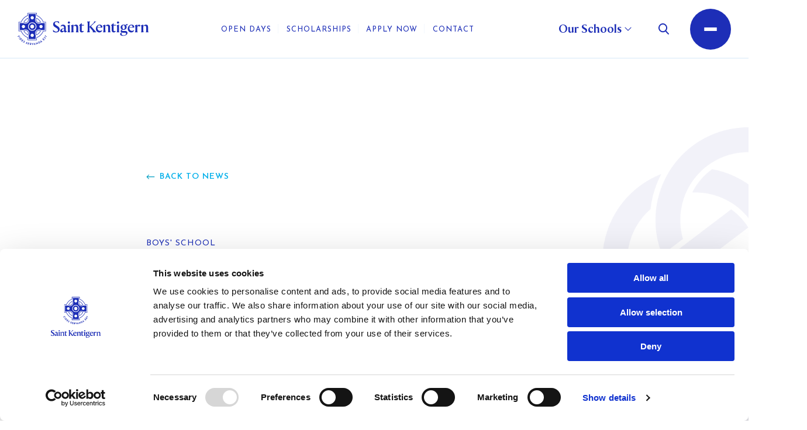

--- FILE ---
content_type: text/html; charset=UTF-8
request_url: https://www.saintkentigern.com/news/taste-outdoors
body_size: 16311
content:
    
                

<!DOCTYPE html>
<html xmlns="http://www.w3.org/1999/xhtml" lang="en-AU">
    <head>
        <meta name="viewport" content="width=device-width, initial-scale=1, shrink-to-fit=no">
<meta http-equiv="X-UA-Compatible" content="IE=edge">

<link rel="apple-touch-icon" sizes="180x180" href="/apple-touch-icon.png">
<link rel="icon" type="image/png" sizes="32x32" href="/favicon-32x32.png">
<link rel="icon" type="image/png" sizes="16x16" href="/favicon-16x16.png">
<link rel="manifest" href="/site.webmanifest">
<link rel="mask-icon" href="/safari-pinned-tab.svg" color="#5bbad5">
<meta name="msapplication-TileColor" content="#da532c">
<meta name="theme-color" content="#ffffff">

<meta charset="utf-8">

<link rel="preconnect" href="https://fonts.googleapis.com">
<link rel="preconnect" href="https://fonts.gstatic.com" crossorigin>
<link href="https://fonts.googleapis.com/css2?family=Josefin+Sans:ital,wght@0,300;0,400;0,500;0,600;0,700;1,300;1,400;1,600;1,700&display=swap" rel="stylesheet">

    

                    
                    
				
	<title>A Taste Of The Outdoors - Saint Kentigern Organisation</title>
	<meta name="description" content="At a time of year when the older students at all three Saint Kentigern schools are heading away to camp, our youngest boys in the Junior School have had their own small taste of life in the outdoors this week. With the trees below Roselle Lawn starting to turn colour and a carpet of autumnal leaves crunching underfoot, the boys in Years 1-3 each had their turn to experience ‘EOTC’ (education outside the classroom), to lay the groundwork for when they first head away to camp in Year 4." />

	<meta property="fb:app_id" content="">
	<meta property="og:url" content="https://www.saintkentigern.com/news/taste-outdoors" />
	<meta property="og:type" content="website" />
	<meta property="og:title" content="A Taste Of The Outdoors - Saint Kentigern Organisation" />
	<meta property="og:image" content="https://images.digistormhosting.com.au/[base64]" />
	<meta property="og:image:width" content="1200" />
	<meta property="og:image:height" content="630" />
	<meta property="og:description" content="At a time of year when the older students at all three Saint Kentigern schools are heading away to camp, our youngest boys in the Junior School have had their own small taste of life in the outdoors this week. With the trees below Roselle Lawn starting to turn colour and a carpet of autumnal leaves crunching underfoot, the boys in Years 1-3 each had their turn to experience ‘EOTC’ (education outside the classroom), to lay the groundwork for when they first head away to camp in Year 4." />
	<meta property="og:site_name" content="Saint Kentigern Organisation" />
	<meta property="og:locale" content="en_AU" />
	<meta property="og:locale:alternate" content="en_AU" />
	
	<meta name="twitter:card" content="summary_large_image" />
	<meta name="twitter:site" content="" />
	<meta name="twitter:url" content="https://www.saintkentigern.com/news/taste-outdoors" />
	<meta name="twitter:title" content="A Taste Of The Outdoors - Saint Kentigern Organisation" />
	<meta name="twitter:description" content="At a time of year when the older students at all three Saint Kentigern schools are heading away to camp, our youngest boys in the Junior School have had their own small taste of life in the outdoors this week. With the trees below Roselle Lawn starting to turn colour and a carpet of autumnal leaves crunching underfoot, the boys in Years 1-3 each had their turn to experience ‘EOTC’ (education outside the classroom), to lay the groundwork for when they first head away to camp in Year 4." />
	<meta name="twitter:image" content="https://images.digistormhosting.com.au/[base64]" />

	
	<link rel="home" href="https://www.saintkentigern.com/" />
	<link rel="canonical" href="https://www.saintkentigern.com/news/taste-outdoors">


<link href="/css/main.css?v=1758167836019" rel="stylesheet">
<script id="Cookiebot" src="https://consent.cookiebot.com/uc.js" data-cbid="0229b19e-d150-4864-9385-15d8a218b1f6" data-blockingmode="auto" type="text/javascript"></script>
<!-- Google Tag Manager -->
<script>(function(w,d,s,l,i){w[l]=w[l]||[];w[l].push({'gtm.start':
new Date().getTime(),event:'gtm.js'});var f=d.getElementsByTagName(s)[0],
j=d.createElement(s),dl=l!='dataLayer'?'&l='+l:'';j.async=true;j.src=
'https://www.googletagmanager.com/gtm.js?id='+i+dl;f.parentNode.insertBefore(j,f);
})(window,document,'script','dataLayer','GTM-P225RB4');</script>
<!-- End Google Tag Manager -->
    </head>

            
            
                        
    <body class="internal-page  no-js">
        <div class="backdrop"></div>

        <!-- Google Tag Manager (noscript) -->
<noscript><iframe src="https://www.googletagmanager.com/ns.html?id=GTM-P225RB4"
height="0" width="0" style="display:none;visibility:hidden"></iframe></noscript>
<!-- End Google Tag Manager (noscript) -->

        <a class="skip-main" href="#main">Skip to Main Content</a>

        
        <div id="wrapper">
            


<div class="nav-outer">
    <div class="nav-wrapper">
        <nav class="nav-primary full-nav">
            <div class="nav-logo">
                <a href="/"><img src="https://media.digistormhosting.com.au/sko-nz-auk-146-website-2024/content/Logos/logo-crest-left.svg?v=1715578129" alt="Saint Kentigern Organisation Logo" style="
                    --logoMobile: url('https://media.digistormhosting.com.au/sko-nz-auk-146-website-2024/content/Logos/logo-crest-left.svg?v=1715578129');" /></a>
            </div>
           <div class="nav-links">
                                                                                        <div class="nav-link dropdown-fixed dropdown-nav" data-dropdown="dropdown-nav-1">
                                <span class="label dropdown-trigger">Open Days</span>
                            </div>
                                                                                                <a class="nav-link" href="https://www.saintkentigern.com/scholarships" target="">
                                <span class="label">Scholarships</span>
                            </a>
                                                                                                <a class="nav-link" href="https://enrol.saintkentigern.com/enrolment-application/start" target="_blank">
                                <span class="label">Apply Now</span>
                            </a>
                                                                                                <a class="nav-link" href="https://www.saintkentigern.com/contact-us" target="">
                                <span class="label">Contact</span>
                            </a>
                                                                        </div>
                        
                                                                                                                                                
                <div id="our-schools-menu">
                    <div class="school-title">
                        <button><span>Our Schools</span></button>
                    </div>
                    
                </div>
            <div class="nav-rhs">
                <div class="nav-search dropdown-fixed dropdown-search" data-dropdown="dropdown-search" type="button">
                    <svg width="18" height="19" viewBox="0 0 18 19" fill="none" xmlns="http://www.w3.org/2000/svg">
<path fill-rule="evenodd" clip-rule="evenodd" d="M13.248 12.6029L17.6716 17.306C18.0458 17.7039 18.0334 18.3383 17.6445 18.7208C17.4615 18.9009 17.2204 19 16.9662 19C16.6977 19 16.4471 18.8909 16.2608 18.6932L11.8036 13.9543C10.538 14.8635 9.05767 15.3425 7.50428 15.3425C3.36649 15.3425 0 11.9011 0 7.67124C0 3.44139 3.36649 0 7.50428 0C11.6421 0 15.0086 3.44139 15.0086 7.67124C15.0086 9.48166 14.3854 11.2207 13.248 12.6029ZM13.0515 7.67112C13.0515 4.54459 10.5634 2.00107 7.50488 2.00107C4.44639 2.00107 1.95823 4.54459 1.95823 7.67112C1.95823 10.7977 4.44639 13.3412 7.50488 13.3412C10.5634 13.3412 13.0515 10.7977 13.0515 7.67112Z" fill="white"/>
</svg>

                </div>
                <div class="nav-hamburger-wrapper">
                    <button class="nav-menu-open nav-hamburger" type="button">
                        <span aria-hidden="true"></span>
                        <span aria-hidden="true"></span>
                        <span aria-hidden="true"></span>
                    </button>
                </div>
            </div>
        </nav>
    </div>

    
					
	
<div id="school-menu">
			<div class="school-menu-item ">
			<button class="school-menu-link">
				<span class="landing-title">Preschool</span> 
				<span class="landing-subheading">3-5 years</span>
				<span class="show-children" aria-hidden="true"></span>
			</button>
			
			<div class="landing-cta">
			        <a href="https://www.saintkentigern.com/preschool"
        class="btn btn-primary"
        target="">
        <span>Choose Preschool</span>
    </a>
			</div>
			<div class="offcanvas-navbar-wrapper">
				<div class="navbar-menu-inner">
					<div class="container">
						<div class="mega-menu">
							<div class="mega-menu-summary">
																									<div class="img-outer">
										<div class="img-wrapper responsive-img">
											<img loading="lazy"
												src="https://images.digistormhosting.com.au/[base64]"
												alt=""
												title=""
												 />
										</div>
									</div>
																<span class="landing-title">Preschool</span>
								<span class="landing-subheading">3-5 years</span>
								        <a href="https://www.saintkentigern.com/preschool"
        class="btn btn-primary"
        target="">
        <span>Choose Preschool</span>
    </a>
								
							</div>
							<div class="mega-menu-nav">
								<div class="pages">
																																						<div class="top-level-item ">
											<div class="top-level-item-wrapper">
																									<a href="https://www.saintkentigern.com/preschool/leadership" class="nav-link" target="">
														<span>Preschool Principal</span>
													</a>
																							</div>
																					</div>
																													<div class="top-level-item ">
											<div class="top-level-item-wrapper">
																									<a href="https://www.saintkentigern.com/preschool/learning-at-preschool" class="nav-link" target="">
														<span>Learning at Preschool</span>
													</a>
																							</div>
																					</div>
																													<div class="top-level-item ">
											<div class="top-level-item-wrapper">
																									<a href="https://www.saintkentigern.com/preschool/special-character" class="nav-link" target="">
														<span>Special Character</span>
													</a>
																							</div>
																					</div>
																													<div class="top-level-item ">
											<div class="top-level-item-wrapper">
																									<a href="https://www.saintkentigern.com/preschool/facilities" class="nav-link" target="">
														<span>Facilities</span>
													</a>
																							</div>
																					</div>
																													<div class="top-level-item has-children">
											<div class="top-level-item-wrapper">
																									<button class="nav-link">
														<span>Apply Now</span>
														<div class="view-children" aria-hidden="true"></div>
													</button>
																							</div>
																							<div class="children-panel">
													<div class="wrapper">
														<div class="child-items second-level">
																															<div class="child-item">
																	<div class="child-title">
																		<a class="nav-link" href="https://www.saintkentigern.com/preschool/apply-now/enrolment-process" target="">Enrolment Process</a>
																	</div>
																</div>
																															<div class="child-item">
																	<div class="child-title">
																		<a class="nav-link" href="https://www.saintkentigern.com/preschool/apply-now/campus-tours" target="">Campus Tours</a>
																	</div>
																</div>
																															<div class="child-item">
																	<div class="child-title">
																		<a class="nav-link" href="https://www.saintkentigern.com/preschool/apply-now/preschool-virtual-tour" target="">Virtual Tour</a>
																	</div>
																</div>
																															<div class="child-item">
																	<div class="child-title">
																		<a class="nav-link" href="https://www.saintkentigern.com/preschool/apply-now/fees" target="">Fees</a>
																	</div>
																</div>
																													</div>
													</div>
												</div>
																					</div>
																													<div class="top-level-item ">
											<div class="top-level-item-wrapper">
																									<a href="https://www.saintkentigern.com/preschool/uniform" class="nav-link" target="">
														<span>Uniform</span>
													</a>
																							</div>
																					</div>
																													<div class="top-level-item ">
											<div class="top-level-item-wrapper">
																									<a href="https://www.saintkentigern.com/preschool/contact-us" class="nav-link" target="">
														<span>Contact us</span>
													</a>
																							</div>
																					</div>
																	</div>
							</div>
						</div>
					</div>
				</div>
				<div class="bottom-links">
																							<div class="navbar-item">
																									<a  class="btn is-white tertiary" href="https://www.saintkentigern.com/preschool/term-dates" tabindex="0"><span>Term Dates</span></a>
															</div>
													<div class="navbar-item">
																									<a  class="btn is-white tertiary" href="https://parents.saintkentigern.com/login/" target="_blank" tabindex="0"><span>Parents OLE</span></a>
															</div>
													<div class="navbar-item">
																									<a  class="btn is-white tertiary" href="https://ole.saintkentigern.com/" target="_blank" tabindex="0"><span>Student/Staff OLE</span></a>
															</div>
													<div class="navbar-item">
																									<a  class="btn is-white tertiary" href="https://www.saintkentigern.com/preschool/apply-now/fees" tabindex="0"><span>Fees</span></a>
															</div>
															</div>
			</div>
		</div>
			<div class="school-menu-item ">
			<button class="school-menu-link">
				<span class="landing-title">Girls’ School</span> 
				<span class="landing-subheading">Years 0–8 (ages 5 -12)</span>
				<span class="show-children" aria-hidden="true"></span>
			</button>
			
			<div class="landing-cta">
			        <a href="https://www.saintkentigern.com/girls-school"
        class="btn btn-primary"
        target="">
        <span>Choose Girls’ School</span>
    </a>
			</div>
			<div class="offcanvas-navbar-wrapper">
				<div class="navbar-menu-inner">
					<div class="container">
						<div class="mega-menu">
							<div class="mega-menu-summary">
																									<div class="img-outer">
										<div class="img-wrapper responsive-img">
											<img loading="lazy"
												src="https://images.digistormhosting.com.au/[base64]"
												alt=""
												title=""
												 />
										</div>
									</div>
																<span class="landing-title">Girls’ School</span>
								<span class="landing-subheading">Years 0–8 (ages 5 -12)</span>
								        <a href="https://www.saintkentigern.com/girls-school"
        class="btn btn-primary"
        target="">
        <span>Choose Girls’ School</span>
    </a>
								
							</div>
							<div class="mega-menu-nav">
								<div class="pages">
																																						<div class="top-level-item ">
											<div class="top-level-item-wrapper">
																									<a href="https://www.saintkentigern.com/girls-school/leadership" class="nav-link" target="">
														<span>Girls&#039; School Principal</span>
													</a>
																							</div>
																					</div>
																													<div class="top-level-item has-children">
											<div class="top-level-item-wrapper">
																									<button class="nav-link">
														<span>Curriculum</span>
														<div class="view-children" aria-hidden="true"></div>
													</button>
																							</div>
																							<div class="children-panel">
													<div class="wrapper">
														<div class="child-items second-level">
																															<div class="child-item">
																	<div class="child-title">
																		<a class="nav-link" href="https://www.saintkentigern.com/girls-school/curriculum/junior-school" target="">Junior School</a>
																	</div>
																</div>
																															<div class="child-item">
																	<div class="child-title">
																		<a class="nav-link" href="https://www.saintkentigern.com/girls-school/curriculum/middle-school" target="">Middle School</a>
																	</div>
																</div>
																															<div class="child-item">
																	<div class="child-title">
																		<a class="nav-link" href="https://www.saintkentigern.com/girls-school/curriculum/senior-school" target="">Senior School</a>
																	</div>
																</div>
																													</div>
													</div>
												</div>
																					</div>
																													<div class="top-level-item has-children">
											<div class="top-level-item-wrapper">
																									<button class="nav-link">
														<span>Special Character</span>
														<div class="view-children" aria-hidden="true"></div>
													</button>
																							</div>
																							<div class="children-panel">
													<div class="wrapper">
														<div class="child-items second-level">
																															<div class="child-item">
																	<div class="child-title">
																		<a class="nav-link" href="https://www.saintkentigern.com/girls-school/special-character/christian-education" target="">Christian Education</a>
																	</div>
																</div>
																															<div class="child-item">
																	<div class="child-title">
																		<a class="nav-link" href="https://www.saintkentigern.com/girls-school/special-character/student-wellbeing" target="">Student Wellbeing</a>
																	</div>
																</div>
																															<div class="child-item">
																	<div class="child-title">
																		<a class="nav-link" href="https://www.saintkentigern.com/girls-school/special-character/service" target="">Service</a>
																	</div>
																</div>
																													</div>
													</div>
												</div>
																					</div>
																													<div class="top-level-item has-children">
											<div class="top-level-item-wrapper">
																									<button class="nav-link">
														<span>The Arts</span>
														<div class="view-children" aria-hidden="true"></div>
													</button>
																							</div>
																							<div class="children-panel">
													<div class="wrapper">
														<div class="child-items second-level">
																															<div class="child-item">
																	<div class="child-title">
																		<a class="nav-link" href="https://www.saintkentigern.com/girls-school/the-arts/visual-arts" target="">Visual Arts</a>
																	</div>
																</div>
																															<div class="child-item">
																	<div class="child-title">
																		<a class="nav-link" href="https://www.saintkentigern.com/girls-school/the-arts/speech-drama" target="">Speech &amp; Drama</a>
																	</div>
																</div>
																															<div class="child-item">
																	<div class="child-title">
																		<a class="nav-link" href="https://www.saintkentigern.com/girls-school/the-arts/music" target="">Music</a>
																	</div>
																</div>
																															<div class="child-item">
																	<div class="child-title">
																		<a class="nav-link" href="https://www.saintkentigern.com/girls-school/the-arts/productions" target="">Productions</a>
																	</div>
																</div>
																													</div>
													</div>
												</div>
																					</div>
																													<div class="top-level-item has-children">
											<div class="top-level-item-wrapper">
																									<button class="nav-link">
														<span>Technology</span>
														<div class="view-children" aria-hidden="true"></div>
													</button>
																							</div>
																							<div class="children-panel">
													<div class="wrapper">
														<div class="child-items second-level">
																															<div class="child-item">
																	<div class="child-title">
																		<a class="nav-link" href="https://www.saintkentigern.com/girls-school/technology/food-tech" target="">Food Tech</a>
																	</div>
																</div>
																															<div class="child-item">
																	<div class="child-title">
																		<a class="nav-link" href="https://www.saintkentigern.com/girls-school/technology/soft-materials" target="">Soft Materials</a>
																	</div>
																</div>
																															<div class="child-item">
																	<div class="child-title">
																		<a class="nav-link" href="https://www.saintkentigern.com/girls-school/technology/hard-materials" target="">Hard Materials</a>
																	</div>
																</div>
																															<div class="child-item">
																	<div class="child-title">
																		<a class="nav-link" href="https://www.saintkentigern.com/girls-school/technology/robotics-engineering" target="">Robotics &amp; Engineering</a>
																	</div>
																</div>
																													</div>
													</div>
												</div>
																					</div>
																													<div class="top-level-item ">
											<div class="top-level-item-wrapper">
																									<a href="https://www.saintkentigern.com/girls-school/sports" class="nav-link" target="">
														<span>Sports</span>
													</a>
																							</div>
																					</div>
																													<div class="top-level-item ">
											<div class="top-level-item-wrapper">
																									<a href="https://www.saintkentigern.com/girls-school/facilities" class="nav-link" target="">
														<span>Facilities</span>
													</a>
																							</div>
																					</div>
																													<div class="top-level-item has-children">
											<div class="top-level-item-wrapper">
																									<button class="nav-link">
														<span>Apply Now</span>
														<div class="view-children" aria-hidden="true"></div>
													</button>
																							</div>
																							<div class="children-panel">
													<div class="wrapper">
														<div class="child-items second-level">
																															<div class="child-item">
																	<div class="child-title">
																		<a class="nav-link" href="https://www.saintkentigern.com/girls-school/apply-now/enrolment-process" target="">Enrolment Process</a>
																	</div>
																</div>
																															<div class="child-item">
																	<div class="child-title">
																		<a class="nav-link" href="https://www.saintkentigern.com/girls-school/apply-now/open-days" target="">Open Days</a>
																	</div>
																</div>
																															<div class="child-item">
																	<div class="child-title">
																		<a class="nav-link" href="https://www.saintkentigern.com/girls-school/apply-now/girls-school-virtual-tour" target="">Virtual Tour</a>
																	</div>
																</div>
																															<div class="child-item">
																	<div class="child-title">
																		<a class="nav-link" href="https://www.saintkentigern.com/girls-school/apply-now/school-fees-girls-school" target="">Fees</a>
																	</div>
																</div>
																															<div class="child-item">
																	<div class="child-title">
																		<a class="nav-link" href="https://www.saintkentigern.com/girls-school/apply-now/scholarships" target="">Scholarships</a>
																	</div>
																</div>
																													</div>
													</div>
												</div>
																					</div>
																													<div class="top-level-item ">
											<div class="top-level-item-wrapper">
																									<a href="https://www.saintkentigern.com/girls-school/uniform" class="nav-link" target="">
														<span>Uniform</span>
													</a>
																							</div>
																					</div>
																													<div class="top-level-item ">
											<div class="top-level-item-wrapper">
																									<a href="https://www.saintkentigern.com/girls-school/bus-information" class="nav-link" target="">
														<span>Bus Information</span>
													</a>
																							</div>
																					</div>
																													<div class="top-level-item ">
											<div class="top-level-item-wrapper">
																									<a href="https://www.saintkentigern.com/girls-school/club-mungo" class="nav-link" target="">
														<span>Club Mungo</span>
													</a>
																							</div>
																					</div>
																													<div class="top-level-item ">
											<div class="top-level-item-wrapper">
																									<a href="https://www.saintkentigern.com/girls-school/contact-us" class="nav-link" target="">
														<span>Contact us</span>
													</a>
																							</div>
																					</div>
																	</div>
							</div>
						</div>
					</div>
				</div>
				<div class="bottom-links">
																							<div class="navbar-item">
																									<a  class="btn is-white tertiary" href="https://www.saintkentigern.com/girls-school/term-dates" tabindex="0"><span>Term Dates</span></a>
															</div>
													<div class="navbar-item">
																									<a  class="btn is-white tertiary" href="https://parents.saintkentigern.com/login/" target="_blank" tabindex="0"><span>Parents OLE</span></a>
															</div>
													<div class="navbar-item">
																									<a  class="btn is-white tertiary" href="https://ole.saintkentigern.com/" target="_blank" tabindex="0"><span>Student/Staff OLE</span></a>
															</div>
													<div class="navbar-item">
																									<a  class="btn is-white tertiary" href="https://www.saintkentigern.com/girls-school/apply-now/school-fees-girls-school" tabindex="0"><span>Fees</span></a>
															</div>
															</div>
			</div>
		</div>
			<div class="school-menu-item ">
			<button class="school-menu-link">
				<span class="landing-title">Boys’ School</span> 
				<span class="landing-subheading">Years 0–8 (ages 5 -12)</span>
				<span class="show-children" aria-hidden="true"></span>
			</button>
			
			<div class="landing-cta">
			        <a href="https://www.saintkentigern.com/boys-school"
        class="btn btn-primary"
        target="">
        <span>Choose Boys’ School</span>
    </a>
			</div>
			<div class="offcanvas-navbar-wrapper">
				<div class="navbar-menu-inner">
					<div class="container">
						<div class="mega-menu">
							<div class="mega-menu-summary">
																									<div class="img-outer">
										<div class="img-wrapper responsive-img">
											<img loading="lazy"
												src="https://images.digistormhosting.com.au/[base64]"
												alt=""
												title=""
												 />
										</div>
									</div>
																<span class="landing-title">Boys’ School</span>
								<span class="landing-subheading">Years 0–8 (ages 5 -12)</span>
								        <a href="https://www.saintkentigern.com/boys-school"
        class="btn btn-primary"
        target="">
        <span>Choose Boys’ School</span>
    </a>
								
							</div>
							<div class="mega-menu-nav">
								<div class="pages">
																																						<div class="top-level-item ">
											<div class="top-level-item-wrapper">
																									<a href="https://www.saintkentigern.com/boys-school/leadership" class="nav-link" target="">
														<span>Boys&#039; School Principal</span>
													</a>
																							</div>
																					</div>
																													<div class="top-level-item has-children">
											<div class="top-level-item-wrapper">
																									<button class="nav-link">
														<span>Curriculum</span>
														<div class="view-children" aria-hidden="true"></div>
													</button>
																							</div>
																							<div class="children-panel">
													<div class="wrapper">
														<div class="child-items second-level">
																															<div class="child-item">
																	<div class="child-title">
																		<a class="nav-link" href="https://www.saintkentigern.com/boys-school/curriculum/junior-school" target="">Junior School</a>
																	</div>
																</div>
																															<div class="child-item">
																	<div class="child-title">
																		<a class="nav-link" href="https://www.saintkentigern.com/boys-school/curriculum/middle-school" target="">Middle School</a>
																	</div>
																</div>
																															<div class="child-item">
																	<div class="child-title">
																		<a class="nav-link" href="https://www.saintkentigern.com/boys-school/curriculum/senior-school" target="">Senior School</a>
																	</div>
																</div>
																													</div>
													</div>
												</div>
																					</div>
																													<div class="top-level-item has-children">
											<div class="top-level-item-wrapper">
																									<button class="nav-link">
														<span>Special Character</span>
														<div class="view-children" aria-hidden="true"></div>
													</button>
																							</div>
																							<div class="children-panel">
													<div class="wrapper">
														<div class="child-items second-level">
																															<div class="child-item">
																	<div class="child-title">
																		<a class="nav-link" href="https://www.saintkentigern.com/boys-school/special-character/christian-education" target="">Christian Education</a>
																	</div>
																</div>
																															<div class="child-item">
																	<div class="child-title">
																		<a class="nav-link" href="https://www.saintkentigern.com/boys-school/special-character/student-wellbeing" target="">Student Wellbeing</a>
																	</div>
																</div>
																															<div class="child-item">
																	<div class="child-title">
																		<a class="nav-link" href="https://www.saintkentigern.com/boys-school/special-character/service" target="">Service</a>
																	</div>
																</div>
																													</div>
													</div>
												</div>
																					</div>
																													<div class="top-level-item has-children">
											<div class="top-level-item-wrapper">
																									<button class="nav-link">
														<span>The Arts</span>
														<div class="view-children" aria-hidden="true"></div>
													</button>
																							</div>
																							<div class="children-panel">
													<div class="wrapper">
														<div class="child-items second-level">
																															<div class="child-item">
																	<div class="child-title">
																		<a class="nav-link" href="https://www.saintkentigern.com/boys-school/the-arts/visual-arts" target="">Visual Arts</a>
																	</div>
																</div>
																															<div class="child-item">
																	<div class="child-title">
																		<a class="nav-link" href="https://www.saintkentigern.com/boys-school/the-arts/speech-and-drama" target="">Speech &amp; Drama</a>
																	</div>
																</div>
																															<div class="child-item">
																	<div class="child-title">
																		<a class="nav-link" href="https://www.saintkentigern.com/boys-school/the-arts/music" target="">Music</a>
																	</div>
																</div>
																															<div class="child-item">
																	<div class="child-title">
																		<a class="nav-link" href="https://www.saintkentigern.com/boys-school/the-arts/productions" target="">Productions</a>
																	</div>
																</div>
																													</div>
													</div>
												</div>
																					</div>
																													<div class="top-level-item has-children">
											<div class="top-level-item-wrapper">
																									<button class="nav-link">
														<span>Technology</span>
														<div class="view-children" aria-hidden="true"></div>
													</button>
																							</div>
																							<div class="children-panel">
													<div class="wrapper">
														<div class="child-items second-level">
																															<div class="child-item">
																	<div class="child-title">
																		<a class="nav-link" href="https://www.saintkentigern.com/boys-school/technology/food-tech" target="">Food Tech</a>
																	</div>
																</div>
																															<div class="child-item">
																	<div class="child-title">
																		<a class="nav-link" href="https://www.saintkentigern.com/boys-school/technology/hard-materials" target="">Hard Materials</a>
																	</div>
																</div>
																															<div class="child-item">
																	<div class="child-title">
																		<a class="nav-link" href="https://www.saintkentigern.com/boys-school/technology/design" target="">Design</a>
																	</div>
																</div>
																															<div class="child-item">
																	<div class="child-title">
																		<a class="nav-link" href="https://www.saintkentigern.com/boys-school/technology/robotics-engineering" target="">Robotics &amp; Engineering</a>
																	</div>
																</div>
																													</div>
													</div>
												</div>
																					</div>
																													<div class="top-level-item ">
											<div class="top-level-item-wrapper">
																									<a href="https://www.saintkentigern.com/boys-school/sports" class="nav-link" target="">
														<span>Sports</span>
													</a>
																							</div>
																					</div>
																													<div class="top-level-item ">
											<div class="top-level-item-wrapper">
																									<a href="https://www.saintkentigern.com/boys-school/facilities" class="nav-link" target="">
														<span>Facilities</span>
													</a>
																							</div>
																					</div>
																													<div class="top-level-item has-children">
											<div class="top-level-item-wrapper">
																									<button class="nav-link">
														<span>Apply Now</span>
														<div class="view-children" aria-hidden="true"></div>
													</button>
																							</div>
																							<div class="children-panel">
													<div class="wrapper">
														<div class="child-items second-level">
																															<div class="child-item">
																	<div class="child-title">
																		<a class="nav-link" href="https://www.saintkentigern.com/boys-school/apply-now/enrolment-process" target="">Enrolment Process</a>
																	</div>
																</div>
																															<div class="child-item">
																	<div class="child-title">
																		<a class="nav-link" href="https://www.saintkentigern.com/boys-school/apply-now/open-days" target="">Open Days</a>
																	</div>
																</div>
																															<div class="child-item">
																	<div class="child-title">
																		<a class="nav-link" href="https://www.saintkentigern.com/boys-school/apply-now/boys-school-virtual-tour" target="">Virtual Tour</a>
																	</div>
																</div>
																															<div class="child-item">
																	<div class="child-title">
																		<a class="nav-link" href="https://www.saintkentigern.com/boys-school/apply-now/fees" target="">Fees</a>
																	</div>
																</div>
																															<div class="child-item">
																	<div class="child-title">
																		<a class="nav-link" href="https://www.saintkentigern.com/boys-school/apply-now/scholarships" target="">Scholarships</a>
																	</div>
																</div>
																													</div>
													</div>
												</div>
																					</div>
																													<div class="top-level-item ">
											<div class="top-level-item-wrapper">
																									<a href="https://www.saintkentigern.com/boys-school/uniform" class="nav-link" target="">
														<span>Uniform</span>
													</a>
																							</div>
																					</div>
																													<div class="top-level-item ">
											<div class="top-level-item-wrapper">
																									<a href="https://www.saintkentigern.com/boys-school/bus-information" class="nav-link" target="">
														<span>Bus Information</span>
													</a>
																							</div>
																					</div>
																													<div class="top-level-item ">
											<div class="top-level-item-wrapper">
																									<a href="https://www.saintkentigern.com/boys-school/club-mungo" class="nav-link" target="">
														<span>Club Mungo</span>
													</a>
																							</div>
																					</div>
																													<div class="top-level-item ">
											<div class="top-level-item-wrapper">
																									<a href="https://www.saintkentigern.com/boys-school/contact-us" class="nav-link" target="">
														<span>Contact us</span>
													</a>
																							</div>
																					</div>
																	</div>
							</div>
						</div>
					</div>
				</div>
				<div class="bottom-links">
																							<div class="navbar-item">
																									<a  class="btn is-white tertiary" href="https://www.saintkentigern.com/boys-school/term-dates" tabindex="0"><span>Term Dates</span></a>
															</div>
													<div class="navbar-item">
																									<a  class="btn is-white tertiary" href="https://parents.saintkentigern.com/login/" target="_blank" tabindex="0"><span>Parents OLE</span></a>
															</div>
													<div class="navbar-item">
																									<a  class="btn is-white tertiary" href="https://ole.saintkentigern.com/" target="_blank" tabindex="0"><span>Student/Staff OLE</span></a>
															</div>
													<div class="navbar-item">
																									<a  class="btn is-white tertiary" href="https://www.saintkentigern.com/boys-school/apply-now/fees" tabindex="0"><span>Fees</span></a>
															</div>
															</div>
			</div>
		</div>
			<div class="school-menu-item ">
			<button class="school-menu-link">
				<span class="landing-title">College</span> 
				<span class="landing-subheading">Years 7-13 (ages 11-18)</span>
				<span class="show-children" aria-hidden="true"></span>
			</button>
			
			<div class="landing-cta">
			        <a href="https://www.saintkentigern.com/college"
        class="btn btn-primary"
        target="">
        <span>Choose College</span>
    </a>
			</div>
			<div class="offcanvas-navbar-wrapper">
				<div class="navbar-menu-inner">
					<div class="container">
						<div class="mega-menu">
							<div class="mega-menu-summary">
																									<div class="img-outer">
										<div class="img-wrapper responsive-img">
											<img loading="lazy"
												src="https://images.digistormhosting.com.au/[base64]"
												alt=""
												title=""
												 />
										</div>
									</div>
																<span class="landing-title">College</span>
								<span class="landing-subheading">Years 7-13 (ages 11-18)</span>
								        <a href="https://www.saintkentigern.com/college"
        class="btn btn-primary"
        target="">
        <span>Choose College</span>
    </a>
								
							</div>
							<div class="mega-menu-nav">
								<div class="pages">
																																						<div class="top-level-item ">
											<div class="top-level-item-wrapper">
																									<a href="https://www.saintkentigern.com/college/leadership" class="nav-link" target="">
														<span>College Principal</span>
													</a>
																							</div>
																					</div>
																													<div class="top-level-item has-children">
											<div class="top-level-item-wrapper">
																									<button class="nav-link">
														<span>Curriculum</span>
														<div class="view-children" aria-hidden="true"></div>
													</button>
																							</div>
																							<div class="children-panel">
													<div class="wrapper">
														<div class="child-items second-level">
																															<div class="child-item">
																	<div class="child-title">
																		<a class="nav-link" href="https://www.saintkentigern.com/college/curriculum/academic-excellence" target="">Academic Excellence</a>
																	</div>
																</div>
																															<div class="child-item">
																	<div class="child-title">
																		<a class="nav-link" href="https://www.saintkentigern.com/college/curriculum/middle-school" target="">Middle School</a>
																	</div>
																</div>
																															<div class="child-item">
																	<div class="child-title">
																		<a class="nav-link" href="https://www.saintkentigern.com/college/curriculum/senior-school" target="">Senior School</a>
																	</div>
																</div>
																													</div>
													</div>
												</div>
																					</div>
																													<div class="top-level-item has-children">
											<div class="top-level-item-wrapper">
																									<button class="nav-link">
														<span>Special Character</span>
														<div class="view-children" aria-hidden="true"></div>
													</button>
																							</div>
																							<div class="children-panel">
													<div class="wrapper">
														<div class="child-items second-level">
																															<div class="child-item">
																	<div class="child-title">
																		<a class="nav-link" href="https://www.saintkentigern.com/college/special-character/christian-education" target="">Christian Education</a>
																	</div>
																</div>
																															<div class="child-item">
																	<div class="child-title">
																		<a class="nav-link" href="https://www.saintkentigern.com/college/special-character/student-wellbeing" target="">Student Wellbeing</a>
																	</div>
																</div>
																															<div class="child-item">
																	<div class="child-title">
																		<a class="nav-link" href="https://www.saintkentigern.com/college/special-character/service" target="">Service</a>
																	</div>
																</div>
																													</div>
													</div>
												</div>
																					</div>
																													<div class="top-level-item has-children">
											<div class="top-level-item-wrapper">
																									<button class="nav-link">
														<span>Performing Arts</span>
														<div class="view-children" aria-hidden="true"></div>
													</button>
																							</div>
																							<div class="children-panel">
													<div class="wrapper">
														<div class="child-items second-level">
																															<div class="child-item">
																	<div class="child-title">
																		<a class="nav-link" href="https://www.saintkentigern.com/college/performing-arts/performing-arts-programme" target="">Performing Arts Programme</a>
																	</div>
																</div>
																															<div class="child-item">
																	<div class="child-title">
																		<a class="nav-link" href="https://www.saintkentigern.com/college/performing-arts/dance" target="">Dance</a>
																	</div>
																</div>
																															<div class="child-item">
																	<div class="child-title">
																		<a class="nav-link" href="https://www.saintkentigern.com/college/performing-arts/drama" target="">Drama</a>
																	</div>
																</div>
																															<div class="child-item">
																	<div class="child-title">
																		<a class="nav-link" href="https://www.saintkentigern.com/college/performing-arts/private-drama-tutors" target="">Private Drama Tutors</a>
																	</div>
																</div>
																															<div class="child-item">
																	<div class="child-title">
																		<a class="nav-link" href="https://www.saintkentigern.com/college/performing-arts/music" target="">Music</a>
																	</div>
																</div>
																															<div class="child-item">
																	<div class="child-title">
																		<a class="nav-link" href="https://www.saintkentigern.com/college/performing-arts/private-music-tutors" target="">Private Music Tutors</a>
																	</div>
																</div>
																															<div class="child-item">
																	<div class="child-title">
																		<a class="nav-link" href="https://www.saintkentigern.com/college/performing-arts/production-season" target="">Production Season</a>
																	</div>
																</div>
																													</div>
													</div>
												</div>
																					</div>
																													<div class="top-level-item has-children">
											<div class="top-level-item-wrapper">
																									<button class="nav-link">
														<span>Sports</span>
														<div class="view-children" aria-hidden="true"></div>
													</button>
																							</div>
																							<div class="children-panel">
													<div class="wrapper">
														<div class="child-items second-level">
																															<div class="child-item">
																	<div class="child-title">
																		<a class="nav-link" href="https://www.saintkentigern.com/college/sports/sports-codes" target="">Sports Codes</a>
																	</div>
																</div>
																															<div class="child-item">
																	<div class="child-title">
																		<a class="nav-link" href="https://www.saintkentigern.com/college/sports/premier-sport" target="">Premier Sport</a>
																	</div>
																</div>
																															<div class="child-item">
																	<div class="child-title">
																		<a class="nav-link" href="https://www.saintkentigern.com/college/sports/staff-and-head-coaches" target="">Staff &amp; Head Coaches</a>
																	</div>
																</div>
																															<div class="child-item">
																	<div class="child-title">
																		<a class="nav-link" href="https://www.saintkentigern.com/college/sports/beyond-the-college-gates" target="">Beyond the College Gates</a>
																	</div>
																</div>
																													</div>
													</div>
												</div>
																					</div>
																													<div class="top-level-item ">
											<div class="top-level-item-wrapper">
																									<a href="https://www.saintkentigern.com/college/facilities" class="nav-link" target="">
														<span>Facilities</span>
													</a>
																							</div>
																					</div>
																													<div class="top-level-item ">
											<div class="top-level-item-wrapper">
																									<a href="https://www.saintkentigern.com/college/boarding" class="nav-link" target="">
														<span>Boarding</span>
													</a>
																							</div>
																					</div>
																													<div class="top-level-item ">
											<div class="top-level-item-wrapper">
																									<a href="https://www.saintkentigern.com/college/international" class="nav-link" target="">
														<span>International</span>
													</a>
																							</div>
																					</div>
																													<div class="top-level-item has-children">
											<div class="top-level-item-wrapper">
																									<button class="nav-link">
														<span>Apply Now</span>
														<div class="view-children" aria-hidden="true"></div>
													</button>
																							</div>
																							<div class="children-panel">
													<div class="wrapper">
														<div class="child-items second-level">
																															<div class="child-item">
																	<div class="child-title">
																		<a class="nav-link" href="https://www.saintkentigern.com/college/apply-now/college" target="">Enrolment Process</a>
																	</div>
																</div>
																															<div class="child-item">
																	<div class="child-title">
																		<a class="nav-link" href="https://www.saintkentigern.com/college/apply-now/open-days" target="">Open Days</a>
																	</div>
																</div>
																															<div class="child-item">
																	<div class="child-title">
																		<a class="nav-link" href="https://www.saintkentigern.com/college/apply-now/college-virtual-tour" target="">Virtual Tour</a>
																	</div>
																</div>
																															<div class="child-item">
																	<div class="child-title">
																		<a class="nav-link" href="https://www.saintkentigern.com/college/apply-now/fees" target="">Fees</a>
																	</div>
																</div>
																															<div class="child-item">
																	<div class="child-title">
																		<a class="nav-link" href="https://www.saintkentigern.com/college/apply-now/college-scholarships" target="">Scholarships</a>
																	</div>
																</div>
																													</div>
													</div>
												</div>
																					</div>
																													<div class="top-level-item ">
											<div class="top-level-item-wrapper">
																									<a href="https://www.saintkentigern.com/college/uniform" class="nav-link" target="">
														<span>Uniform</span>
													</a>
																							</div>
																					</div>
																													<div class="top-level-item ">
											<div class="top-level-item-wrapper">
																									<a href="https://www.saintkentigern.com/college/bus-information" class="nav-link" target="">
														<span>Bus Information</span>
													</a>
																							</div>
																					</div>
																													<div class="top-level-item ">
											<div class="top-level-item-wrapper">
																									<a href="https://www.saintkentigern.com/college/contact-us" class="nav-link" target="">
														<span>Contact us</span>
													</a>
																							</div>
																					</div>
																	</div>
							</div>
						</div>
					</div>
				</div>
				<div class="bottom-links">
																							<div class="navbar-item">
																									<a  class="btn is-white tertiary" href="https://www.saintkentigern.com/college/term-dates" tabindex="0"><span>Term Dates</span></a>
															</div>
													<div class="navbar-item">
																									<a  class="btn is-white tertiary" href="https://parents.saintkentigern.com/login/" target="_blank" tabindex="0"><span>Parents OLE</span></a>
															</div>
													<div class="navbar-item">
																									<a  class="btn is-white tertiary" href="https://ole.saintkentigern.com/" target="_blank" tabindex="0"><span>Student/Staff OLE</span></a>
															</div>
													<div class="navbar-item">
																									<a  class="btn is-white tertiary" href="https://www.saintkentigern.com/college/apply-now/fees" tabindex="0"><span>Fees</span></a>
															</div>
															</div>
			</div>
		</div>
	</div>

    <div id="primary-offcanvas-menu">
                <div class="menu-desktop">
	<div class="menu-desktop-inner">
				<div class="menu-wrapper">
			<div class="menu-top">
				<div class="menu-level-one">
																	<div class="page-level-one has-children">
							<a  data-page-id="347236">About Us</a>
						</div>
																	<div class="page-level-one has-children">
							<a  data-page-id="343479">Strategic Direction</a>
						</div>
																	<div class="page-level-one has-children">
							<a  data-page-id="35339">Our History</a>
						</div>
																	<div class="page-level-one has-children">
							<a  data-page-id="49708">Careers</a>
						</div>
																	<div class="page-level-one has-children">
							<a  data-page-id="125600">Alumni</a>
						</div>
																	<div class="page-level-one has-children">
							<a  data-page-id="58200">Foundation</a>
						</div>
																	<div class="page-level-one has-children">
							<a  data-page-id="49702">Community</a>
						</div>
																	<div class="page-level-one has-children">
							<a  data-page-id="49714">News &amp; Events</a>
						</div>
																	<div class="page-level-one ">
							<a href="https://www.saintkentigern.com/contact-us" data-page-id="55928">Contact Us</a>
						</div>
									</div>
				<div class="menu-level-two">
																	<div class="pages-level-two-wrapper" data-parent-id="347236">
																							<div class="page-level-two ">
																			<a href="https://www.saintkentigern.com/about-us/governance" target="" class="nav-link">Governance</a>
																	</div>
																							<div class="page-level-two ">
																			<a href="https://www.saintkentigern.com/about-us/leadership" target="" class="nav-link">Leadership</a>
																	</div>
																							<div class="page-level-two ">
																			<a href="https://www.saintkentigern.com/about-us/choose-to-believe" target="" class="nav-link">Choose to Believe</a>
																	</div>
																							<div class="page-level-two ">
																			<a href="https://www.saintkentigern.com/about-us/policies-and-reports" target="" class="nav-link">Policies and Reports</a>
																	</div>
													</div>
																	<div class="pages-level-two-wrapper" data-parent-id="343479">
																							<div class="page-level-two ">
																			<a href="https://www.saintkentigern.com/strategic-direction/statement-of-intent" target="" class="nav-link">Statement of Intent</a>
																	</div>
																							<div class="page-level-two ">
																			<a href="https://www.saintkentigern.com/strategic-direction/business-excellence" target="" class="nav-link">Business Excellence</a>
																	</div>
																							<div class="page-level-two ">
																			<a href="https://www.saintkentigern.com/strategic-direction/master-plan" target="" class="nav-link">Master Plan</a>
																	</div>
																							<div class="page-level-two ">
																			<a href="https://www.saintkentigern.com/strategic-direction/wilson-bay-farm" target="" class="nav-link">Wilson Bay Farm</a>
																	</div>
													</div>
																	<div class="pages-level-two-wrapper" data-parent-id="35339">
																							<div class="page-level-two ">
																			<a href="https://www.saintkentigern.com/our-history/our-heritage" target="" class="nav-link">Our Heritage</a>
																	</div>
																							<div class="page-level-two ">
																			<a href="https://www.saintkentigern.com/our-history/college-history" target="" class="nav-link">College History</a>
																	</div>
																							<div class="page-level-two ">
																			<a href="https://www.saintkentigern.com/our-history/boys-school-history" target="" class="nav-link">Boys&#039; School History</a>
																	</div>
																							<div class="page-level-two ">
																			<a href="https://www.saintkentigern.com/our-history/girls-school-history" target="" class="nav-link">Girls&#039; School History</a>
																	</div>
																							<div class="page-level-two ">
																			<a href="https://www.saintkentigern.com/our-history/preschool-history" target="" class="nav-link">Preschool History</a>
																	</div>
																							<div class="page-level-two ">
																			<a href="https://www.saintkentigern.com/our-history/our-chapels" target="" class="nav-link">Our Chapels</a>
																	</div>
																							<div class="page-level-two ">
																			<a href="https://www.saintkentigern.com/our-history/saint-kentigern-our-patron-saint" target="" class="nav-link">Our Patron Saint</a>
																	</div>
																							<div class="page-level-two ">
																			<a href="https://www.saintkentigern.com/our-history/our-houses" target="" class="nav-link">Our Houses</a>
																	</div>
																							<div class="page-level-two ">
																			<a href="https://www.saintkentigern.com/our-history/te-pou-o-te-rīpeka" target="" class="nav-link">Te Pou o te Rīpeka</a>
																	</div>
													</div>
																	<div class="pages-level-two-wrapper" data-parent-id="49708">
																							<div class="page-level-two ">
																			<a href="https://www.saintkentigern.com/careers/current-vacancies" target="" class="nav-link">Current Vacancies</a>
																	</div>
																							<div class="page-level-two ">
																			<a href="https://www.saintkentigern.com/careers/why-work-for-us" target="" class="nav-link">Why Work for Us?</a>
																	</div>
																							<div class="page-level-two ">
																			<a href="https://www.saintkentigern.com/careers/moving-to-new-zealand" target="" class="nav-link">Moving to New Zealand</a>
																	</div>
													</div>
																	<div class="pages-level-two-wrapper" data-parent-id="125600">
																							<div class="page-level-two ">
																			<a href="https://www.saintkentigern.com/alumni/about" target="" class="nav-link">About</a>
																	</div>
																							<div class="page-level-two ">
																			<a href="https://www.saintkentigern.com/alumni/events" target="" class="nav-link">Events</a>
																	</div>
																							<div class="page-level-two ">
																			<a href="https://www.saintkentigern.com/alumni/update-your-details" target="" class="nav-link">Update your Details</a>
																	</div>
																							<div class="page-level-two ">
																			<a href="https://www.saintkentigern.com/alumni/alumni-scholarships" target="" class="nav-link">Scholarships</a>
																	</div>
																							<div class="page-level-two ">
																			<a href="https://www.saintkentigern.com/alumni/contact-saint-kentigern-alumni" target="" class="nav-link">Make Contact</a>
																	</div>
													</div>
																	<div class="pages-level-two-wrapper" data-parent-id="58200">
																							<div class="page-level-two ">
																			<a href="https://www.saintkentigern.com/foundation/about" target="" class="nav-link">About</a>
																	</div>
																							<div class="page-level-two ">
																			<a href="https://www.saintkentigern.com/foundation/governance" target="" class="nav-link">Governance</a>
																	</div>
																							<div class="page-level-two ">
																			<a href="https://www.saintkentigern.com/foundation/philanthropy" target="" class="nav-link">Philanthropy</a>
																	</div>
																							<div class="page-level-two ">
																			<a href="https://www.saintkentigern.com/foundation/distinguished-alumni" target="" class="nav-link">Distinguished Alumni</a>
																	</div>
																							<div class="page-level-two ">
																			<a href="https://www.saintkentigern.com/foundation/contact-saint-kentigern-foundation" target="" class="nav-link">Contact Foundation</a>
																	</div>
													</div>
																	<div class="pages-level-two-wrapper" data-parent-id="49702">
																							<div class="page-level-two ">
																			<a href="https://www.saintkentigern.com/community/parents-and-friends" target="" class="nav-link">Parents and Friends</a>
																	</div>
													</div>
																	<div class="pages-level-two-wrapper" data-parent-id="49714">
																							<div class="page-level-two ">
																			<a href="https://www.saintkentigern.com/news-events/news" target="" class="nav-link">News</a>
																	</div>
																							<div class="page-level-two ">
																			<a href="https://www.saintkentigern.com/news-events/events" target="" class="nav-link">Events</a>
																	</div>
																							<div class="page-level-two ">
																			<a href="https://www.saintkentigern.com/news-events/piper" target="" class="nav-link">Piper Magazine</a>
																	</div>
																							<div class="page-level-two ">
																			<a href="https://www.saintkentigern.com/news-events/prospectus" target="" class="nav-link">Prospectus</a>
																	</div>
													</div>
																	<div class="pages-level-two-wrapper" data-parent-id="55928">
													</div>
									</div>
			</div>
						<div class="menu-bottom">
				<div class="menu-extra-links">
											<a href="https://www.saintkentigern.com/term-dates" target="">Term Dates</a>
											<a href="https://parents.saintkentigern.com/login/" target="_blank">Parents OLE</a>
											<a href="https://ole.saintkentigern.com/" target="_blank">Student/Staff OLE</a>
											<a href="https://www.saintkentigern.com/fees" target="">Fees</a>
									</div>
			</div>
					</div>
		
	</div>
</div>                <div class="menu-mobile">

		<div class="mobile-pages">
								<div class="mobile-page mobile-nav-dropdown has-children">
									<a class="nav-link mobile-children-trigger">
						<span>About Us</span>
						<svg xmlns="http://www.w3.org/2000/svg" width="10" height="6" viewBox="0 0 10 6" fill="none">
							<path d="M9.59922 0.768089C9.81132 0.953785 9.81105 1.28387 9.59866 1.46923L4.97984 5.5L0.401196 1.49407C0.18889 1.30832 0.189067 0.977999 0.401572 0.792476C0.577255 0.639101 0.839278 0.639254 1.01478 0.792835L4.98051 4.26321L8.98637 0.767588C9.16198 0.61434 9.42385 0.614555 9.59922 0.768089Z" fill="#1D2EB7"/>
						</svg>
					</a>
					<div class="mobile-pages-children" style="max-height: 0px;">
						<div class="mobile-pages-children-inner">
																							<div class="page-level-two ">								
																			<a href="https://www.saintkentigern.com/about-us/governance" target="" class="nav-link">Governance</a>
																	</div>
																							<div class="page-level-two ">								
																			<a href="https://www.saintkentigern.com/about-us/leadership" target="" class="nav-link">Leadership</a>
																	</div>
																							<div class="page-level-two ">								
																			<a href="https://www.saintkentigern.com/about-us/choose-to-believe" target="" class="nav-link">Choose to Believe</a>
																	</div>
																							<div class="page-level-two ">								
																			<a href="https://www.saintkentigern.com/about-us/policies-and-reports" target="" class="nav-link">Policies and Reports</a>
																	</div>
													</div>
					</div>
							</div>
								<div class="mobile-page mobile-nav-dropdown has-children">
									<a class="nav-link mobile-children-trigger">
						<span>Strategic Direction</span>
						<svg xmlns="http://www.w3.org/2000/svg" width="10" height="6" viewBox="0 0 10 6" fill="none">
							<path d="M9.59922 0.768089C9.81132 0.953785 9.81105 1.28387 9.59866 1.46923L4.97984 5.5L0.401196 1.49407C0.18889 1.30832 0.189067 0.977999 0.401572 0.792476C0.577255 0.639101 0.839278 0.639254 1.01478 0.792835L4.98051 4.26321L8.98637 0.767588C9.16198 0.61434 9.42385 0.614555 9.59922 0.768089Z" fill="#1D2EB7"/>
						</svg>
					</a>
					<div class="mobile-pages-children" style="max-height: 0px;">
						<div class="mobile-pages-children-inner">
																							<div class="page-level-two ">								
																			<a href="https://www.saintkentigern.com/strategic-direction/statement-of-intent" target="" class="nav-link">Statement of Intent</a>
																	</div>
																							<div class="page-level-two ">								
																			<a href="https://www.saintkentigern.com/strategic-direction/business-excellence" target="" class="nav-link">Business Excellence</a>
																	</div>
																							<div class="page-level-two ">								
																			<a href="https://www.saintkentigern.com/strategic-direction/master-plan" target="" class="nav-link">Master Plan</a>
																	</div>
																							<div class="page-level-two ">								
																			<a href="https://www.saintkentigern.com/strategic-direction/wilson-bay-farm" target="" class="nav-link">Wilson Bay Farm</a>
																	</div>
													</div>
					</div>
							</div>
								<div class="mobile-page mobile-nav-dropdown has-children">
									<a class="nav-link mobile-children-trigger">
						<span>Our History</span>
						<svg xmlns="http://www.w3.org/2000/svg" width="10" height="6" viewBox="0 0 10 6" fill="none">
							<path d="M9.59922 0.768089C9.81132 0.953785 9.81105 1.28387 9.59866 1.46923L4.97984 5.5L0.401196 1.49407C0.18889 1.30832 0.189067 0.977999 0.401572 0.792476C0.577255 0.639101 0.839278 0.639254 1.01478 0.792835L4.98051 4.26321L8.98637 0.767588C9.16198 0.61434 9.42385 0.614555 9.59922 0.768089Z" fill="#1D2EB7"/>
						</svg>
					</a>
					<div class="mobile-pages-children" style="max-height: 0px;">
						<div class="mobile-pages-children-inner">
																							<div class="page-level-two ">								
																			<a href="https://www.saintkentigern.com/our-history/our-heritage" target="" class="nav-link">Our Heritage</a>
																	</div>
																							<div class="page-level-two ">								
																			<a href="https://www.saintkentigern.com/our-history/college-history" target="" class="nav-link">College History</a>
																	</div>
																							<div class="page-level-two ">								
																			<a href="https://www.saintkentigern.com/our-history/boys-school-history" target="" class="nav-link">Boys&#039; School History</a>
																	</div>
																							<div class="page-level-two ">								
																			<a href="https://www.saintkentigern.com/our-history/girls-school-history" target="" class="nav-link">Girls&#039; School History</a>
																	</div>
																							<div class="page-level-two ">								
																			<a href="https://www.saintkentigern.com/our-history/preschool-history" target="" class="nav-link">Preschool History</a>
																	</div>
																							<div class="page-level-two ">								
																			<a href="https://www.saintkentigern.com/our-history/our-chapels" target="" class="nav-link">Our Chapels</a>
																	</div>
																							<div class="page-level-two ">								
																			<a href="https://www.saintkentigern.com/our-history/saint-kentigern-our-patron-saint" target="" class="nav-link">Our Patron Saint</a>
																	</div>
																							<div class="page-level-two ">								
																			<a href="https://www.saintkentigern.com/our-history/our-houses" target="" class="nav-link">Our Houses</a>
																	</div>
																							<div class="page-level-two ">								
																			<a href="https://www.saintkentigern.com/our-history/te-pou-o-te-rīpeka" target="" class="nav-link">Te Pou o te Rīpeka</a>
																	</div>
													</div>
					</div>
							</div>
								<div class="mobile-page mobile-nav-dropdown has-children">
									<a class="nav-link mobile-children-trigger">
						<span>Careers</span>
						<svg xmlns="http://www.w3.org/2000/svg" width="10" height="6" viewBox="0 0 10 6" fill="none">
							<path d="M9.59922 0.768089C9.81132 0.953785 9.81105 1.28387 9.59866 1.46923L4.97984 5.5L0.401196 1.49407C0.18889 1.30832 0.189067 0.977999 0.401572 0.792476C0.577255 0.639101 0.839278 0.639254 1.01478 0.792835L4.98051 4.26321L8.98637 0.767588C9.16198 0.61434 9.42385 0.614555 9.59922 0.768089Z" fill="#1D2EB7"/>
						</svg>
					</a>
					<div class="mobile-pages-children" style="max-height: 0px;">
						<div class="mobile-pages-children-inner">
																							<div class="page-level-two ">								
																			<a href="https://www.saintkentigern.com/careers/current-vacancies" target="" class="nav-link">Current Vacancies</a>
																	</div>
																							<div class="page-level-two ">								
																			<a href="https://www.saintkentigern.com/careers/why-work-for-us" target="" class="nav-link">Why Work for Us?</a>
																	</div>
																							<div class="page-level-two ">								
																			<a href="https://www.saintkentigern.com/careers/moving-to-new-zealand" target="" class="nav-link">Moving to New Zealand</a>
																	</div>
													</div>
					</div>
							</div>
								<div class="mobile-page mobile-nav-dropdown has-children">
									<a class="nav-link mobile-children-trigger">
						<span>Alumni</span>
						<svg xmlns="http://www.w3.org/2000/svg" width="10" height="6" viewBox="0 0 10 6" fill="none">
							<path d="M9.59922 0.768089C9.81132 0.953785 9.81105 1.28387 9.59866 1.46923L4.97984 5.5L0.401196 1.49407C0.18889 1.30832 0.189067 0.977999 0.401572 0.792476C0.577255 0.639101 0.839278 0.639254 1.01478 0.792835L4.98051 4.26321L8.98637 0.767588C9.16198 0.61434 9.42385 0.614555 9.59922 0.768089Z" fill="#1D2EB7"/>
						</svg>
					</a>
					<div class="mobile-pages-children" style="max-height: 0px;">
						<div class="mobile-pages-children-inner">
																							<div class="page-level-two ">								
																			<a href="https://www.saintkentigern.com/alumni/about" target="" class="nav-link">About</a>
																	</div>
																							<div class="page-level-two ">								
																			<a href="https://www.saintkentigern.com/alumni/events" target="" class="nav-link">Events</a>
																	</div>
																							<div class="page-level-two ">								
																			<a href="https://www.saintkentigern.com/alumni/update-your-details" target="" class="nav-link">Update your Details</a>
																	</div>
																							<div class="page-level-two ">								
																			<a href="https://www.saintkentigern.com/alumni/alumni-scholarships" target="" class="nav-link">Scholarships</a>
																	</div>
																							<div class="page-level-two ">								
																			<a href="https://www.saintkentigern.com/alumni/contact-saint-kentigern-alumni" target="" class="nav-link">Make Contact</a>
																	</div>
													</div>
					</div>
							</div>
								<div class="mobile-page mobile-nav-dropdown has-children">
									<a class="nav-link mobile-children-trigger">
						<span>Foundation</span>
						<svg xmlns="http://www.w3.org/2000/svg" width="10" height="6" viewBox="0 0 10 6" fill="none">
							<path d="M9.59922 0.768089C9.81132 0.953785 9.81105 1.28387 9.59866 1.46923L4.97984 5.5L0.401196 1.49407C0.18889 1.30832 0.189067 0.977999 0.401572 0.792476C0.577255 0.639101 0.839278 0.639254 1.01478 0.792835L4.98051 4.26321L8.98637 0.767588C9.16198 0.61434 9.42385 0.614555 9.59922 0.768089Z" fill="#1D2EB7"/>
						</svg>
					</a>
					<div class="mobile-pages-children" style="max-height: 0px;">
						<div class="mobile-pages-children-inner">
																							<div class="page-level-two ">								
																			<a href="https://www.saintkentigern.com/foundation/about" target="" class="nav-link">About</a>
																	</div>
																							<div class="page-level-two ">								
																			<a href="https://www.saintkentigern.com/foundation/governance" target="" class="nav-link">Governance</a>
																	</div>
																							<div class="page-level-two ">								
																			<a href="https://www.saintkentigern.com/foundation/philanthropy" target="" class="nav-link">Philanthropy</a>
																	</div>
																							<div class="page-level-two ">								
																			<a href="https://www.saintkentigern.com/foundation/distinguished-alumni" target="" class="nav-link">Distinguished Alumni</a>
																	</div>
																							<div class="page-level-two ">								
																			<a href="https://www.saintkentigern.com/foundation/contact-saint-kentigern-foundation" target="" class="nav-link">Contact Foundation</a>
																	</div>
													</div>
					</div>
							</div>
								<div class="mobile-page mobile-nav-dropdown has-children">
									<a class="nav-link mobile-children-trigger">
						<span>Community</span>
						<svg xmlns="http://www.w3.org/2000/svg" width="10" height="6" viewBox="0 0 10 6" fill="none">
							<path d="M9.59922 0.768089C9.81132 0.953785 9.81105 1.28387 9.59866 1.46923L4.97984 5.5L0.401196 1.49407C0.18889 1.30832 0.189067 0.977999 0.401572 0.792476C0.577255 0.639101 0.839278 0.639254 1.01478 0.792835L4.98051 4.26321L8.98637 0.767588C9.16198 0.61434 9.42385 0.614555 9.59922 0.768089Z" fill="#1D2EB7"/>
						</svg>
					</a>
					<div class="mobile-pages-children" style="max-height: 0px;">
						<div class="mobile-pages-children-inner">
																							<div class="page-level-two ">								
																			<a href="https://www.saintkentigern.com/community/parents-and-friends" target="" class="nav-link">Parents and Friends</a>
																	</div>
													</div>
					</div>
							</div>
								<div class="mobile-page mobile-nav-dropdown has-children">
									<a class="nav-link mobile-children-trigger">
						<span>News &amp; Events</span>
						<svg xmlns="http://www.w3.org/2000/svg" width="10" height="6" viewBox="0 0 10 6" fill="none">
							<path d="M9.59922 0.768089C9.81132 0.953785 9.81105 1.28387 9.59866 1.46923L4.97984 5.5L0.401196 1.49407C0.18889 1.30832 0.189067 0.977999 0.401572 0.792476C0.577255 0.639101 0.839278 0.639254 1.01478 0.792835L4.98051 4.26321L8.98637 0.767588C9.16198 0.61434 9.42385 0.614555 9.59922 0.768089Z" fill="#1D2EB7"/>
						</svg>
					</a>
					<div class="mobile-pages-children" style="max-height: 0px;">
						<div class="mobile-pages-children-inner">
																							<div class="page-level-two ">								
																			<a href="https://www.saintkentigern.com/news-events/news" target="" class="nav-link">News</a>
																	</div>
																							<div class="page-level-two ">								
																			<a href="https://www.saintkentigern.com/news-events/events" target="" class="nav-link">Events</a>
																	</div>
																							<div class="page-level-two ">								
																			<a href="https://www.saintkentigern.com/news-events/piper" target="" class="nav-link">Piper Magazine</a>
																	</div>
																							<div class="page-level-two ">								
																			<a href="https://www.saintkentigern.com/news-events/prospectus" target="" class="nav-link">Prospectus</a>
																	</div>
													</div>
					</div>
							</div>
								<div class="mobile-page mobile-nav-dropdown ">
									<a href="https://www.saintkentigern.com/contact-us" class="nav-link">
					<span>Contact Us</span>
				</a>
							</div>
			</div>
				<div class="nav-links"> 
												<div class="mobile-nav-link mobile-nav-dropdown" data-dropdown="dropdown-nav-1">
						<div class="mobile-children-trigger">
							<span class="label">Open Days</span>
							<svg xmlns="http://www.w3.org/2000/svg" width="10" height="6" viewBox="0 0 10 6" fill="none">
								<path d="M9.59922 0.268089C9.81132 0.453785 9.81105 0.783873 9.59866 0.969227L4.97984 5L0.401196 0.994072C0.18889 0.808321 0.189067 0.477999 0.401572 0.292476C0.577255 0.139101 0.839278 0.139254 1.01478 0.292835L4.98051 3.76321L8.98637 0.267588C9.16198 0.11434 9.42385 0.114555 9.59922 0.268089Z" fill="#fff"/>
							</svg>
						</div>
						<div class="mobile-pages-children" style="max-height: 0px;">
							<div class="mobile-pages-children-inner">
																	<a class="" href="https://saintkentigern.youtour.nz/" target="">Virtual Tours</a>
																	<a class="" href="https://www.saintkentigern.com/open-days" target="">Register for an Open Day</a>
															</div>
						</div>
					</div>
																<a class="mobile-nav-link mobile-nav-dropdown" href="https://www.saintkentigern.com/scholarships" target="">
						<span class="label">Scholarships</span>
					</a>
																<a class="mobile-nav-link mobile-nav-dropdown" href="https://enrol.saintkentigern.com/enrolment-application/start" target="_blank">
						<span class="label">Apply Now</span>
					</a>
																<a class="mobile-nav-link mobile-nav-dropdown" href="https://www.saintkentigern.com/contact-us" target="">
						<span class="label">Contact</span>
					</a>
									</div>
					<div class="mobile-extra-links">
							<a href="https://www.saintkentigern.com/term-dates" target="">Term Dates</a>
							<a href="https://parents.saintkentigern.com/login/" target="_blank">Parents OLE</a>
							<a href="https://ole.saintkentigern.com/" target="_blank">Student/Staff OLE</a>
							<a href="https://www.saintkentigern.com/fees" target="">Fees</a>
					</div>
	</div>    </div>

        <div class="dropdown-fixed-content dropdown-search" data-dropdown="dropdown-search">
    <div class="dropdown-content-inner container is-max-desktop">
    <h2>
        Search
    </h2>
        <form class="search-form" action="/search" method="get">
        <input type="text" name="q" placeholder="What are you looking for?" />
        <button type="submit"><svg width="18" height="19" viewBox="0 0 18 19" fill="none" xmlns="http://www.w3.org/2000/svg">
<path fill-rule="evenodd" clip-rule="evenodd" d="M13.248 12.6029L17.6716 17.306C18.0458 17.7039 18.0334 18.3383 17.6445 18.7208C17.4615 18.9009 17.2204 19 16.9662 19C16.6977 19 16.4471 18.8909 16.2608 18.6932L11.8036 13.9543C10.538 14.8635 9.05767 15.3425 7.50428 15.3425C3.36649 15.3425 0 11.9011 0 7.67124C0 3.44139 3.36649 0 7.50428 0C11.6421 0 15.0086 3.44139 15.0086 7.67124C15.0086 9.48166 14.3854 11.2207 13.248 12.6029ZM13.0515 7.67112C13.0515 4.54459 10.5634 2.00107 7.50488 2.00107C4.44639 2.00107 1.95823 4.54459 1.95823 7.67112C1.95823 10.7977 4.44639 13.3412 7.50488 13.3412C10.5634 13.3412 13.0515 10.7977 13.0515 7.67112Z" fill="white"/>
</svg>
</button>
    </form>
</div>
</div>
            <div class="dropdown-fixed-content dropdown-nav dropdown-large"
            data-dropdown="dropdown-nav-1">
            <img class="crest-bg lazyload" data-src="/img/crest-bg-2.png" />
            <div class="dropdown-links">
                                    <a href="https://saintkentigern.youtour.nz/" target="">
                        <div class="img-wrapper">
                                                        <img class="lazyload"
                                data-src="https://images.digistormhosting.com.au/[base64]"
                                alt="" title="" />
                        </div>
                        <span class="label">Virtual Tours</span>
                        <svg xmlns="http://www.w3.org/2000/svg"
                            width="27"
                            height="27"
                            viewBox="0 0 27 27"
                            fill="none">
                            <circle cx="13.5"
                                cy="13.5"
                                r="13"
                                transform="rotate(-90 13.5 13.5)"
                                stroke="#1D2EB7"
                                stroke-linecap="round"
                                stroke-linejoin="round" />
                            <path d="M17.3409 13.2639L11.177 7.89791C10.941 7.6925 10.941 7.35947 11.177 7.15406C11.4129 6.94866 11.7955 6.94866 12.0314 7.15406L18.6226 12.892C18.8585 13.0974 18.8585 13.4304 18.6226 13.6358L12.0314 19.3738C11.7955 19.5792 11.4129 19.5792 11.177 19.3738C10.941 19.1684 10.941 18.8353 11.177 18.6299L17.3409 13.2639Z"
                                fill="#1D2EB7" />
                        </svg>
                    </a>
                                    <a href="https://www.saintkentigern.com/open-days" target="">
                        <div class="img-wrapper">
                                                        <img class="lazyload"
                                data-src="https://images.digistormhosting.com.au/[base64]"
                                alt="" title="" />
                        </div>
                        <span class="label">Register for an Open Day</span>
                        <svg xmlns="http://www.w3.org/2000/svg"
                            width="27"
                            height="27"
                            viewBox="0 0 27 27"
                            fill="none">
                            <circle cx="13.5"
                                cy="13.5"
                                r="13"
                                transform="rotate(-90 13.5 13.5)"
                                stroke="#1D2EB7"
                                stroke-linecap="round"
                                stroke-linejoin="round" />
                            <path d="M17.3409 13.2639L11.177 7.89791C10.941 7.6925 10.941 7.35947 11.177 7.15406C11.4129 6.94866 11.7955 6.94866 12.0314 7.15406L18.6226 12.892C18.8585 13.0974 18.8585 13.4304 18.6226 13.6358L12.0314 19.3738C11.7955 19.5792 11.4129 19.5792 11.177 19.3738C10.941 19.1684 10.941 18.8353 11.177 18.6299L17.3409 13.2639Z"
                                fill="#1D2EB7" />
                        </svg>
                    </a>
                            </div>
        </div>
                </div>            <div class="nav-spacer"></div>
                
    

    
                                            

    

            <div class="no-banner-gap"></div>
    
            
                        
            <div class="article-content">
                        <main id="main">
        <div class="news-article-page">
                                            <section class="article-back-to content-block small-gap">
                    <div class="container is-max-tablet">
                        <a href="https://www.saintkentigern.com/news-events/news?page=1">Back to news</a>
                    </div>
                </section>
            
            <section class="content-block std-gap article-header">
                <img class="crest-decoration" src="/img/image-bg.png" />
                <div class="container is-max-tablet">
                                                                        <a href="https://www.saintkentigern.com/news-events/news?categoryId=66266"
                                class="category-link">
                                Boys&#039; School
                            </a>                                                                <h1 class="article-title">
                        A Taste Of The Outdoors
                    </h1>
                    <div class="date meta">
                        26 February 2020
                    </div>
                </div>
            </section>

                        <div class="article">
                                <section id="section-210119"
    class="content-block rich-text-block spacing-std-gap">
    <div class="container is-max-tablet">
        <div class="content rich-text-content wowo fadeInUp">
                            <div class="news-attributes">
<h2>A Taste Of The Outdoors</h2>
<h4>February 26, 2020 at 2:53 PM</h4>
</div>
<p>At a time of year when the older students at all three Saint Kentigern schools are heading away to camp, our youngest boys in the Junior School have had their own small taste of life in the outdoors this week. With the trees below Roselle Lawn starting to turn colour and a carpet of autumnal leaves crunching underfoot, the boys in Years 1-3 each had their turn to experience ‘EOTC’ (education outside the classroom), to lay the groundwork for when they first head away to camp in Year 4.</p>
<p>Using the outdoor expertise of Todd Dorset (brother of staff member, Kurt), each year group rotated around three set activities, but it was the Year 3s who worked together on the first day to erect the tents.</p>
<p>Making ropes from flax leaves required the boys to work co-operatively. They learnt how to strip and prepare the flax, taking responsibility for handling the ‘stripping knives’ – a section of saw tooth – working together very sensibly to soften the fibres, before twisting the loosened fibres into long ropes and testing its strength. The boys took turns communicating their ideas to each other, learning which ideas worked best.</p>
<p>Todd spoke to the boys about the duty of care we should have for the bush – when we take away, to also make sure we give back. With that in mind, the boys were set the task of creating wildflower seed bombs to attract bees and butterflies. Digging their hands into a bucket of sloppy mud, initially proved a challenge for some, but it wasn’t long before they all dug in and rolled a seed ball to dry in the sun! These will be scattered later and with a little water, will rehydrate to release the seeds to encourage pollen-filled wildflowers.</p>
<p>As a respite from activity, the boys were encouraged to take quiet time out to read in either the tents or in hammocks dotted around amongst the trees. Getting in the hammocks proved just a little more challenging than anticipated!  Again, working in pairs, with one to hold the hammock open, and then remembering the mantra, ‘bottom in first,’ the boys were soon adept and found a cosy spot to read. By the time they reach Year 7 camp, they’ll be offered the chance to overnight in a hammock!</p>
<p>The lower end of Roselle Lawn is a world away from the heart of the campus. Our boys are fortunate to attend a school with such easy access to natural woodland and an amazing outlook across the blue water of the Orakei Basin. It was the perfect setting to experience a little taste of the camps to come!</p>
<p><a href="https://www.saintkentigern.com/gallery/taste-outdoors/">View the gallery</a></p>
                    </div>
    </div>
</section>
                    <section id="section-210120"
    class="content-block rich-text-block spacing-std-gap">
    <div class="container is-max-tablet">
        <div class="content rich-text-content wowo fadeInUp">
                            
                    </div>
    </div>
</section>
                    <section id="section-210121"
    class="content-block rich-text-block spacing-std-gap">
    <div class="container is-max-tablet">
        <div class="content rich-text-content wowo fadeInUp">
                            
                    </div>
    </div>
</section>
                                            

    <section id="section-1"
        class="gallery is-lightbox content-block spacing-std-gap">
        <div class="container is-max-tablet wowo fadeInUp">
                                    <ul>
                                    <li class="">
                        <a href="https://images.digistormhosting.com.au/[base64]"
                            style="background-image: url(https://images.digistormhosting.com.au/[base64]); background-position: 50% 50%;"
                            data-caption=""
                            title=""
                            >

                        </a>
                    </li>
                                    <li class="">
                        <a href="https://images.digistormhosting.com.au/[base64]"
                            style="background-image: url(https://images.digistormhosting.com.au/[base64]); background-position: 50% 50%;"
                            data-caption=""
                            title=""
                            >

                        </a>
                    </li>
                                    <li class="">
                        <a href="https://images.digistormhosting.com.au/[base64]"
                            style="background-image: url(https://images.digistormhosting.com.au/[base64]); background-position: 50% 50%;"
                            data-caption=""
                            title=""
                            >

                        </a>
                    </li>
                            </ul>
                    </div>
    </section>
                            </div>

            
                            <section class="article-back-to content-block small-gap">
                    <div class="container is-max-tablet">
                        <a href="https://www.saintkentigern.com/news-events/news?page=1">Back to news</a>
                    </div>
                </section>
            
            <section class="content-block divider">
                <div class="container is-max-tablet">
                    <hr />
                </div>
            </section>

            <div class="share-buttons">
                <span>SHARE</span>
                <a href="https://www.facebook.com/sharer/sharer.php?u=https://www.saintkentigern.com/news/taste-outdoors"
                    target="_blank">
                    <svg xmlns="http://www.w3.org/2000/svg" width="22" height="22" viewBox="0 0 22 22" fill="none">
  <g clip-path="url(#clip0_3311_1682)">
    <path d="M22 11.0674C22 4.99263 17.0748 0.0673828 11 0.0673828C4.92525 0.0673828 0 4.99263 0 11.0674C0 16.5582 4.02233 21.1085 9.28125 21.9335V14.2473H6.48817V11.0665H9.28125V8.64463C9.28125 5.88822 10.9239 4.36472 13.4365 4.36472C14.6392 4.36472 15.8987 4.58013 15.8987 4.58013V7.28705H14.5108C13.1441 7.28705 12.7178 8.13496 12.7178 9.00488V11.0674H15.7685L15.2808 14.2482H12.7178V21.9345C17.9777 21.1085 22 16.5573 22 11.0674Z" fill="#000000"></path>
  </g>
  <defs>
    <clipPath id="clip0_3311_1682">
      <rect width="22" height="22" fill="white"></rect>
    </clipPath>
  </defs>
</svg>

                </a>
                <a href="https://twitter.com/intent/tweet?url=https://www.saintkentigern.com/news/taste-outdoors" target="_blank">
                    <svg xmlns="http://www.w3.org/2000/svg" viewBox="0 0 512 512">
  <path d="M459.37 151.716c.325 4.548.325 9.097.325 13.645 0 138.72-105.583 298.558-298.558 298.558-59.452 0-114.68-17.219-161.137-47.106 8.447.974 16.568 1.299 25.34 1.299 49.055 0 94.213-16.568 130.274-44.832-46.132-.975-84.792-31.188-98.112-72.772 6.498.974 12.995 1.624 19.818 1.624 9.421 0 18.843-1.3 27.614-3.573-48.081-9.747-84.143-51.98-84.143-102.985v-1.299c13.969 7.797 30.214 12.67 47.431 13.319-28.264-18.843-46.781-51.005-46.781-87.391 0-19.492 5.197-37.36 14.294-52.954 51.655 63.675 129.3 105.258 216.365 109.807-1.624-7.797-2.599-15.918-2.599-24.04 0-57.828 46.782-104.934 104.934-104.934 30.213 0 57.502 12.67 76.67 33.137 23.715-4.548 46.456-13.32 66.599-25.34-7.798 24.366-24.366 44.833-46.132 57.827 21.117-2.273 41.584-8.122 60.426-16.243-14.292 20.791-32.161 39.308-52.628 54.253z"></path>
</svg>

                </a>
                <a href="https://www.linkedin.com/shareArticle?mini=true&url=https://www.saintkentigern.com/news/taste-outdoors"
                    target="_blank">
                    <svg xmlns="http://www.w3.org/2000/svg" viewBox="0 0 448 512">
  <path d="M416 32H31.9C14.3 32 0 46.5 0 64.3v383.4C0 465.5 14.3 480 31.9 480H416c17.6 0 32-14.5 32-32.3V64.3c0-17.8-14.4-32.3-32-32.3zM135.4 416H69V202.2h66.5V416zm-33.2-243c-21.3 0-38.5-17.3-38.5-38.5S80.9 96 102.2 96c21.2 0 38.5 17.3 38.5 38.5 0 21.3-17.2 38.5-38.5 38.5zm282.1 243h-66.4V312c0-24.8-.5-56.7-34.5-56.7-34.6 0-39.9 27-39.9 54.9V416h-66.4V202.2h63.7v29.2h.9c8.9-16.8 30.6-34.5 62.9-34.5 67.2 0 79.7 44.3 79.7 101.9V416z"></path>
</svg>

                </a>
                                                                                                                        <a href="mailto:?subject=A Taste Of The Outdoors&body=https://www.saintkentigern.com/news/taste-outdoors" target="_blank">
                    <svg id="Layer_1" data-name="Layer 1" xmlns="http://www.w3.org/2000/svg" viewBox="0 0 1024 704"><title>envolope</title><path d="M1023.46,296a31.61,31.61,0,0,0-2.48-18.27C1012.92,242.29,987.3,224,944,224H112c-38.08,0-79.1,14-99.28,41.47a32.47,32.47,0,0,0-4.91,4.58,31.83,31.83,0,0,0-7.26,26A70.48,70.48,0,0,0,0,304V816c0,53,59,112,112,112H944c53,0,80-59,80-112V304C1024,301.17,1023.64,298.69,1023.46,296ZM112,288H944.43L512,632.66,81.31,289.41C91.11,287.6,103.15,288,112,288ZM944,864H112c-17.65,0-48-30.34-48-48V357.55L491,699.2a32.12,32.12,0,0,0,41.94,0L960,357.57V816c0,17.66,1.67,48-16,48Z" transform="translate(0 -224)"/></svg>
                </a>
            </div>

                                                                                                    <section class="related-articles content-block large-gap">
                <div class="container is-max-widescreen">
                    <h2 class="section-title">
                        Related Articles
                    </h2>
                    <div class="articles news-grid">
                                                    

<a href="/news/better-never-stops-a-culture-of-continuous-growth-in-teaching?fromPage=1&fromCat="
    class="news-card with-image"
    title="Better Never Stops: A Culture of Continuous Growth in Teaching"  >
            <div class="news-image">
            <img src="https://images.digistormhosting.com.au/[base64]"
                alt="Better Never Stops: A Culture of Continuous Growth in Teaching" />
        </div>
        <div class="news-content">
        <div class="content-text">
            <div class="news-date">
                                                            <span>Boys&#039; School</span>
                        <span class="dot">•</span>
                                                                                                                                        <span>18 Dec 2025</span>
                            </div>
            <h4>
                Better Never Stops: A Culture of Continuous Growth in Teaching
            </h4>
        </div>
        <div class="btn btn-tertiary">
            <span>Read More</span>
        </div>
    </div>
</a>
                                                    

<a href="/news/honouring-effort-and-excellence?fromPage=1&fromCat="
    class="news-card with-image"
    title="Honouring Effort and Excellence"  >
            <div class="news-image">
            <img src="https://images.digistormhosting.com.au/[base64]"
                alt="Honouring Effort and Excellence" />
        </div>
        <div class="news-content">
        <div class="content-text">
            <div class="news-date">
                                                            <span>Boys&#039; School</span>
                        <span class="dot">•</span>
                                                                                                                                        <span>10 Dec 2025</span>
                            </div>
            <h4>
                Honouring Effort and Excellence
            </h4>
        </div>
        <div class="btn btn-tertiary">
            <span>Read More</span>
        </div>
    </div>
</a>
                                                    

<a href="/news/records-fall-on-the-track?fromPage=1&fromCat="
    class="news-card with-image"
    title="Records Fall on the Track"  >
            <div class="news-image">
            <img src="https://images.digistormhosting.com.au/[base64]"
                alt="Records Fall on the Track" />
        </div>
        <div class="news-content">
        <div class="content-text">
            <div class="news-date">
                                                            <span>Boys&#039; School</span>
                        <span class="dot">•</span>
                                                                                                                                        <span>9 Dec 2025</span>
                            </div>
            <h4>
                Records Fall on the Track
            </h4>
        </div>
        <div class="btn btn-tertiary">
            <span>Read More</span>
        </div>
    </div>
</a>
                                            </div>
                </div>
            </section>
        </div>
    </main>

            </div>
        
            <footer class="footer-primary">
    <div class="footer-top">
        <div class="container is-max-widescreen">
                        <div class="footer-row primary">
                <div class="footer-col">
                    <div class="footer-logo">
                        <a href="/">
                            <img src="https://media.digistormhosting.com.au/sko-nz-auk-146-website-2024/content/Logos/logo-crest-left.svg?v=1715578129" alt="Saint Kentigern Organisation Logo" />
                        </a>
                    </div>
                </div>
                <div class="footer-col">
                                                                        <div class="footer-campus campus-1">
                                <div class="campus-name">
                                    Shore Road Campus
                                </div>
                                <div class="campus-address">
                                    <svg xmlns="http://www.w3.org/2000/svg" width="8" height="8" viewBox="0 0 8 8" fill="none">
<path d="M4.00005 0C3.15165 0.000945271 2.33828 0.332374 1.73837 0.921575C1.13846 1.51078 0.801011 2.30963 0.800049 3.14289C0.800049 5.8322 3.70914 7.86329 3.83314 7.94829C3.88205 7.98195 3.94033 8 4.00005 8C4.05977 8 4.11804 7.98195 4.16696 7.94829C4.29096 7.86329 7.20005 5.8322 7.20005 3.14289C7.19909 2.30963 6.86164 1.51078 6.26173 0.921575C5.66182 0.332374 4.84845 0.000945271 4.00005 0ZM4.00005 2.00002C4.23019 2.00002 4.45517 2.06705 4.64653 2.19263C4.83789 2.31821 4.98704 2.4967 5.07511 2.70553C5.16318 2.91436 5.18623 3.14416 5.14133 3.36585C5.09643 3.58755 4.9856 3.79119 4.82286 3.95102C4.66013 4.11085 4.45279 4.2197 4.22706 4.2638C4.00134 4.3079 3.76737 4.28526 3.55474 4.19876C3.34212 4.11226 3.16038 3.96578 3.03252 3.77783C2.90466 3.58989 2.83641 3.36893 2.83641 3.14289C2.83641 2.83978 2.95901 2.54909 3.17723 2.33476C3.39546 2.12043 3.69143 2.00002 4.00005 2.00002Z" fill="#32AAE1"/>
</svg>
                                    <span>82 Shore Road, Remuera, Auckland, NZ</span>
                                </div>
                                <div class="campus-links">
                                                                            <a  href="tel:09 520 8814" class="campus-phone">
                                            <span class="label">Preschool</span>
                                            <span class="phone">
                                                <svg xmlns="http://www.w3.org/2000/svg" width="10" height="10" viewBox="0 0 10 10" fill="none">
<path d="M9.99418 7.55397C9.90502 8.23149 9.57228 8.85339 9.05811 9.30352C8.54394 9.75365 7.88349 10.0012 7.20013 10C3.23006 10 4.5244e-06 6.76996 4.5244e-06 2.79993C-0.00122049 2.11656 0.246352 1.45612 0.696483 0.941956C1.14661 0.427787 1.76852 0.0950531 2.44605 0.00589888C2.61738 -0.0150209 2.79088 0.02003 2.94065 0.105819C3.09042 0.191608 3.20843 0.323534 3.27706 0.481903L4.33308 2.83943V2.84543C4.38562 2.96665 4.40732 3.09901 4.39624 3.23067C4.38516 3.36233 4.34164 3.48919 4.26958 3.59993C4.26058 3.61343 4.25108 3.62593 4.24108 3.63843L3.20006 4.87245C3.57457 5.63345 4.37058 6.42246 5.14159 6.79796L6.35861 5.76245C6.37056 5.75241 6.38309 5.74306 6.39611 5.73445C6.50676 5.66066 6.63407 5.61561 6.7665 5.60338C6.89894 5.59116 7.03234 5.61215 7.15463 5.66445L7.16113 5.66745L9.51667 6.72296C9.67532 6.79135 9.80757 6.90926 9.89364 7.05905C9.97971 7.20884 10.015 7.38247 9.99418 7.55397Z" fill="white"/>
</svg>
                                                <span>09 520 8814</span>
                                            </span>
                                        </a>
                                                                            <a  href="tel:09 520 7682" class="campus-phone">
                                            <span class="label">Boys’ School</span>
                                            <span class="phone">
                                                <svg xmlns="http://www.w3.org/2000/svg" width="10" height="10" viewBox="0 0 10 10" fill="none">
<path d="M9.99418 7.55397C9.90502 8.23149 9.57228 8.85339 9.05811 9.30352C8.54394 9.75365 7.88349 10.0012 7.20013 10C3.23006 10 4.5244e-06 6.76996 4.5244e-06 2.79993C-0.00122049 2.11656 0.246352 1.45612 0.696483 0.941956C1.14661 0.427787 1.76852 0.0950531 2.44605 0.00589888C2.61738 -0.0150209 2.79088 0.02003 2.94065 0.105819C3.09042 0.191608 3.20843 0.323534 3.27706 0.481903L4.33308 2.83943V2.84543C4.38562 2.96665 4.40732 3.09901 4.39624 3.23067C4.38516 3.36233 4.34164 3.48919 4.26958 3.59993C4.26058 3.61343 4.25108 3.62593 4.24108 3.63843L3.20006 4.87245C3.57457 5.63345 4.37058 6.42246 5.14159 6.79796L6.35861 5.76245C6.37056 5.75241 6.38309 5.74306 6.39611 5.73445C6.50676 5.66066 6.63407 5.61561 6.7665 5.60338C6.89894 5.59116 7.03234 5.61215 7.15463 5.66445L7.16113 5.66745L9.51667 6.72296C9.67532 6.79135 9.80757 6.90926 9.89364 7.05905C9.97971 7.20884 10.015 7.38247 9.99418 7.55397Z" fill="white"/>
</svg>
                                                <span>09 520 7682</span>
                                            </span>
                                        </a>
                                                                            <a  href="tel:09 520 1400" class="campus-phone">
                                            <span class="label">Girls’ School</span>
                                            <span class="phone">
                                                <svg xmlns="http://www.w3.org/2000/svg" width="10" height="10" viewBox="0 0 10 10" fill="none">
<path d="M9.99418 7.55397C9.90502 8.23149 9.57228 8.85339 9.05811 9.30352C8.54394 9.75365 7.88349 10.0012 7.20013 10C3.23006 10 4.5244e-06 6.76996 4.5244e-06 2.79993C-0.00122049 2.11656 0.246352 1.45612 0.696483 0.941956C1.14661 0.427787 1.76852 0.0950531 2.44605 0.00589888C2.61738 -0.0150209 2.79088 0.02003 2.94065 0.105819C3.09042 0.191608 3.20843 0.323534 3.27706 0.481903L4.33308 2.83943V2.84543C4.38562 2.96665 4.40732 3.09901 4.39624 3.23067C4.38516 3.36233 4.34164 3.48919 4.26958 3.59993C4.26058 3.61343 4.25108 3.62593 4.24108 3.63843L3.20006 4.87245C3.57457 5.63345 4.37058 6.42246 5.14159 6.79796L6.35861 5.76245C6.37056 5.75241 6.38309 5.74306 6.39611 5.73445C6.50676 5.66066 6.63407 5.61561 6.7665 5.60338C6.89894 5.59116 7.03234 5.61215 7.15463 5.66445L7.16113 5.66745L9.51667 6.72296C9.67532 6.79135 9.80757 6.90926 9.89364 7.05905C9.97971 7.20884 10.015 7.38247 9.99418 7.55397Z" fill="white"/>
</svg>
                                                <span>09 520 1400</span>
                                            </span>
                                        </a>
                                                                    </div>
                            </div>
                                                                                                        </div>
                <div class="footer-col">
                    <div class="footer-quicklinks">
                                                    <a href="https://www.saintkentigern.com/contact-us"
                                target=""
                                class="quicklink">
                                <span>Contact</span>
                            </a>
                                                    <a href="https://www.saintkentigern.com/term-dates"
                                target=""
                                class="quicklink">
                                <span>Term Dates</span>
                            </a>
                                                    <a href="https://enrol.saintkentigern.com/enrolment-application/start"
                                target="_blank"
                                class="quicklink">
                                <span>Enrolments</span>
                            </a>
                                                    <a href="https://parents.saintkentigern.com/login/"
                                target="_blank"
                                class="quicklink">
                                <span>Parents OLE</span>
                            </a>
                                                    <a href="https://www.saintkentigern.com/careers/current-vacancies"
                                target=""
                                class="quicklink">
                                <span>Careers</span>
                            </a>
                                                    <a href="https://ole.saintkentigern.com/login/"
                                target="_blank"
                                class="quicklink">
                                <span>Student/Staff OLE</span>
                            </a>
                                            </div>
                </div>
            </div>
                        <div class="footer-row secondary">
                <div class="footer-col">
                    <div class="footer-language">
                        <div class="toggle-language">
        <div id="google_translate_element" data-language-num="9"></div>
    <script>
        var includedLanguages = 'zh-CN,en,ko,th,ja,de,es,fr,hi'; function googleTranslateElementInit() {
        new google.translate.TranslateElement({ pageLanguage: 'en', includedLanguages:
        includedLanguages, layout: google.translate.TranslateElement.InlineLayout.VERTCIAL,
        autoDisplay: false }, 'google_translate_element'); }
    </script>
    <script src="https://translate.google.com/translate_a/element.js?cb=googleTranslateElementInit"></script>
</div>
                    </div>
                    <div class="footer-socials">
                                                    <a href="https://www.linkedin.com/school/saint-kentigern/" target="_blank">
                                <svg xmlns="http://www.w3.org/2000/svg" viewBox="0 0 448 512">
  <path d="M416 32H31.9C14.3 32 0 46.5 0 64.3v383.4C0 465.5 14.3 480 31.9 480H416c17.6 0 32-14.5 32-32.3V64.3c0-17.8-14.4-32.3-32-32.3zM135.4 416H69V202.2h66.5V416zm-33.2-243c-21.3 0-38.5-17.3-38.5-38.5S80.9 96 102.2 96c21.2 0 38.5 17.3 38.5 38.5 0 21.3-17.2 38.5-38.5 38.5zm282.1 243h-66.4V312c0-24.8-.5-56.7-34.5-56.7-34.6 0-39.9 27-39.9 54.9V416h-66.4V202.2h63.7v29.2h.9c8.9-16.8 30.6-34.5 62.9-34.5 67.2 0 79.7 44.3 79.7 101.9V416z"></path>
</svg>

                            </a>
                                                    <a href="https://www.facebook.com/SaintKentigern" target="_blank">
                                <svg xmlns="http://www.w3.org/2000/svg" width="22" height="22" viewBox="0 0 22 22" fill="none">
  <g clip-path="url(#clip0_3311_1682)">
    <path d="M22 11.0674C22 4.99263 17.0748 0.0673828 11 0.0673828C4.92525 0.0673828 0 4.99263 0 11.0674C0 16.5582 4.02233 21.1085 9.28125 21.9335V14.2473H6.48817V11.0665H9.28125V8.64463C9.28125 5.88822 10.9239 4.36472 13.4365 4.36472C14.6392 4.36472 15.8987 4.58013 15.8987 4.58013V7.28705H14.5108C13.1441 7.28705 12.7178 8.13496 12.7178 9.00488V11.0674H15.7685L15.2808 14.2482H12.7178V21.9345C17.9777 21.1085 22 16.5573 22 11.0674Z" fill="#000000"></path>
  </g>
  <defs>
    <clipPath id="clip0_3311_1682">
      <rect width="22" height="22" fill="white"></rect>
    </clipPath>
  </defs>
</svg>

                            </a>
                                                    <a href="https://www.instagram.com/saint_kentigern/" target="_blank">
                                <svg xmlns="http://www.w3.org/2000/svg" viewBox="0 0 448 512">
  <path d="M224.1 141c-63.6 0-114.9 51.3-114.9 114.9s51.3 114.9 114.9 114.9S339 319.5 339 255.9 287.7 141 224.1 141zm0 189.6c-41.1 0-74.7-33.5-74.7-74.7s33.5-74.7 74.7-74.7 74.7 33.5 74.7 74.7-33.6 74.7-74.7 74.7zm146.4-194.3c0 14.9-12 26.8-26.8 26.8-14.9 0-26.8-12-26.8-26.8s12-26.8 26.8-26.8 26.8 12 26.8 26.8zm76.1 27.2c-1.7-35.9-9.9-67.7-36.2-93.9-26.2-26.2-58-34.4-93.9-36.2-37-2.1-147.9-2.1-184.9 0-35.8 1.7-67.6 9.9-93.9 36.1s-34.4 58-36.2 93.9c-2.1 37-2.1 147.9 0 184.9 1.7 35.9 9.9 67.7 36.2 93.9s58 34.4 93.9 36.2c37 2.1 147.9 2.1 184.9 0 35.9-1.7 67.7-9.9 93.9-36.2 26.2-26.2 34.4-58 36.2-93.9 2.1-37 2.1-147.8 0-184.8zM398.8 388c-7.8 19.6-22.9 34.7-42.6 42.6-29.5 11.7-99.5 9-132.1 9s-102.7 2.6-132.1-9c-19.6-7.8-34.7-22.9-42.6-42.6-11.7-29.5-9-99.5-9-132.1s-2.6-102.7 9-132.1c7.8-19.6 22.9-34.7 42.6-42.6 29.5-11.7 99.5-9 132.1-9s102.7-2.6 132.1 9c19.6 7.8 34.7 22.9 42.6 42.6 11.7 29.5 9 99.5 9 132.1s2.7 102.7-9 132.1z"></path>
</svg>

                            </a>
                                                    <a href="https://www.youtube.com/@SaintKentigernOneOrganisation" target="_blank">
                                <svg xmlns="http://www.w3.org/2000/svg" viewBox="0 0 576 512">
  <path d="M549.655 124.083c-6.281-23.65-24.787-42.276-48.284-48.597C458.781 64 288 64 288 64S117.22 64 74.629 75.486c-23.497 6.322-42.003 24.947-48.284 48.597-11.412 42.867-11.412 132.305-11.412 132.305s0 89.438 11.412 132.305c6.281 23.65 24.787 41.5 48.284 47.821C117.22 448 288 448 288 448s170.78 0 213.371-11.486c23.497-6.321 42.003-24.171 48.284-47.821 11.412-42.867 11.412-132.305 11.412-132.305s0-89.438-11.412-132.305zm-317.51 213.508V175.185l142.739 81.205-142.739 81.201z"></path>
</svg>

                            </a>
                                            </div>
                </div>
                <div class="footer-col">
                                                                                                                    <div class="footer-campus campus-2">
                                <div class="campus-name">
                                    Pakuranga Campus
                                </div>
                                <div class="campus-address">
                                    <svg xmlns="http://www.w3.org/2000/svg" width="8" height="8" viewBox="0 0 8 8" fill="none">
<path d="M4.00005 0C3.15165 0.000945271 2.33828 0.332374 1.73837 0.921575C1.13846 1.51078 0.801011 2.30963 0.800049 3.14289C0.800049 5.8322 3.70914 7.86329 3.83314 7.94829C3.88205 7.98195 3.94033 8 4.00005 8C4.05977 8 4.11804 7.98195 4.16696 7.94829C4.29096 7.86329 7.20005 5.8322 7.20005 3.14289C7.19909 2.30963 6.86164 1.51078 6.26173 0.921575C5.66182 0.332374 4.84845 0.000945271 4.00005 0ZM4.00005 2.00002C4.23019 2.00002 4.45517 2.06705 4.64653 2.19263C4.83789 2.31821 4.98704 2.4967 5.07511 2.70553C5.16318 2.91436 5.18623 3.14416 5.14133 3.36585C5.09643 3.58755 4.9856 3.79119 4.82286 3.95102C4.66013 4.11085 4.45279 4.2197 4.22706 4.2638C4.00134 4.3079 3.76737 4.28526 3.55474 4.19876C3.34212 4.11226 3.16038 3.96578 3.03252 3.77783C2.90466 3.58989 2.83641 3.36893 2.83641 3.14289C2.83641 2.83978 2.95901 2.54909 3.17723 2.33476C3.39546 2.12043 3.69143 2.00002 4.00005 2.00002Z" fill="#32AAE1"/>
</svg>
                                    <span>130 Pakuranga Road, Pakuranga, Auckland, NZ</span>
                                </div>
                                <div class="campus-links">
                                                                            <a  href="tel:095770749" class="campus-phone">
                                            <span class="label">College</span>
                                            <span class="phone">
                                                <svg xmlns="http://www.w3.org/2000/svg" width="10" height="10" viewBox="0 0 10 10" fill="none">
<path d="M9.99418 7.55397C9.90502 8.23149 9.57228 8.85339 9.05811 9.30352C8.54394 9.75365 7.88349 10.0012 7.20013 10C3.23006 10 4.5244e-06 6.76996 4.5244e-06 2.79993C-0.00122049 2.11656 0.246352 1.45612 0.696483 0.941956C1.14661 0.427787 1.76852 0.0950531 2.44605 0.00589888C2.61738 -0.0150209 2.79088 0.02003 2.94065 0.105819C3.09042 0.191608 3.20843 0.323534 3.27706 0.481903L4.33308 2.83943V2.84543C4.38562 2.96665 4.40732 3.09901 4.39624 3.23067C4.38516 3.36233 4.34164 3.48919 4.26958 3.59993C4.26058 3.61343 4.25108 3.62593 4.24108 3.63843L3.20006 4.87245C3.57457 5.63345 4.37058 6.42246 5.14159 6.79796L6.35861 5.76245C6.37056 5.75241 6.38309 5.74306 6.39611 5.73445C6.50676 5.66066 6.63407 5.61561 6.7665 5.60338C6.89894 5.59116 7.03234 5.61215 7.15463 5.66445L7.16113 5.66745L9.51667 6.72296C9.67532 6.79135 9.80757 6.90926 9.89364 7.05905C9.97971 7.20884 10.015 7.38247 9.99418 7.55397Z" fill="white"/>
</svg>
                                                <span>09 577 0749</span>
                                            </span>
                                        </a>
                                                                    </div>
                            </div>
                                                            </div>
                <div class="footer-col">
                    <div class="footer-sponsors">
                                                                                                            <a href="https://www.ibo.org/" target="_blank">                                <img src="https://media.digistormhosting.com.au/sko-nz-auk-146-website-2024/content/Logos/ib-world-school-logo-2-colour.png?v=1733814220" alt="Ib world school logo 2 colour" />
                            </a>                                                                                                            <a href="https://www2.nzqa.govt.nz/" target="_blank">                                <img src="https://media.digistormhosting.com.au/sko-nz-auk-146-website-2024/content/Logos/sponsor-nzqa.png?v=1715578160" alt="Sponsor nzqa" />
                            </a>                                                                                                            <a href="https://isnz.org.nz/" target="_blank">                                <img src="https://media.digistormhosting.com.au/sko-nz-auk-146-website-2024/content/Logos/ISNZ/ISNZ_Logo_HZ_DrkGrn_Md.jpg?v=1732049544" alt="ISNZ Logo HZ Drk Grn Md" />
                            </a>                                            </div>
                </div>
            </div>
        </div>
    </div>
    
    <div class="footer-mid">
        <div class="container is-max-widescreen">
            <div class="footer-col">
                
            </div>
            <div class="footer-col">
                
            </div>
        </div>
    </div>
    <div class="footer-sub">
        <div class="container is-max-widescreen">
            <div class="sub-lhs">
                <span>© Copyright 2026 Saint Kentigern</span>
                                    <a href="https://www.saintkentigern.com/terms-and-conditions" target="">
                        <span>|</span> Terms &amp; Conditions
                    </a>
                                    <a href="https://www.saintkentigern.com/privacy-policy" target="">
                        <span>|</span> Privacy Policy
                    </a>
                            </div>
            <div class="sub-rhs">
                <div class="item" id="siteByDigistorm"></div>
            </div>
        </div>
    </div>
</footer>

<div class="search-inner" id="search-box">
    <a href="#" id="search-close" class="close-modal">
        <div class="wrapper">
            <span></span>
            <span></span>
        </div>
    </a>
    <div class="search-box-inner">
        <form action="https://www.saintkentigern.com/search">
            <input type="text"
                class="input"
                name="q"
                value=""
                placeholder="Search our website" />
        </form>
        <p>
            Type on the line above then press the Enter/Return key to submit a new search query
        </p>
    </div>
</div>
        </div>

                <script src="/js/main.min.js?v=1758167836019"
            data-cookieconsent="ignore"></script>
        <script src="https://cdn.digistorm.com.au/websites/digistorm.js"></script>

        
    
        </body>
</html>


--- FILE ---
content_type: text/css
request_url: https://www.saintkentigern.com/css/main.css?v=1758167836019
body_size: 49513
content:
@charset "UTF-8";/*!
 * FullCalendar v3.10.5
 * Docs & License: https://fullcalendar.io/
 * (c) 2019 Adam Shaw
 */.fc{direction:ltr;text-align:left}.fc-rtl{text-align:right}body .fc{font-size:1em}.fc-highlight{background:#bce8f1;opacity:.3}.fc-bgevent{background:#8fdf82;opacity:.3}.fc-nonbusiness{background:#d7d7d7}.fc button{box-sizing:border-box;margin:0;height:2.1em;padding:0 .6em;font-size:1em;white-space:nowrap;cursor:pointer}.fc button::-moz-focus-inner{margin:0;padding:0}.fc-state-default{border:1px solid}.fc-state-default.fc-corner-left{border-top-left-radius:4px;border-bottom-left-radius:4px}.fc-state-default.fc-corner-right{border-top-right-radius:4px;border-bottom-right-radius:4px}.fc button .fc-icon{position:relative;top:-.05em;margin:0 .2em;vertical-align:middle}.fc-state-default{background-color:#f5f5f5;background-image:linear-gradient(to bottom,#fff,#e6e6e6);background-repeat:repeat-x;border-color:#e6e6e6 #e6e6e6 #bfbfbf;border-color:rgba(0,0,0,.1) rgba(0,0,0,.1) rgba(0,0,0,.25);color:#333;text-shadow:0 1px 1px rgba(255,255,255,.75);box-shadow:inset 0 1px 0 rgba(255,255,255,.2),0 1px 2px rgba(0,0,0,.05)}.fc-state-active,.fc-state-disabled,.fc-state-down,.fc-state-hover{color:#333;background-color:#e6e6e6}.fc-state-hover{color:#333;text-decoration:none;background-position:0 -15px;transition:background-position .1s linear}.fc-state-active,.fc-state-down{background-color:#ccc;background-image:none;box-shadow:inset 0 2px 4px rgba(0,0,0,.15),0 1px 2px rgba(0,0,0,.05)}.fc-state-disabled{cursor:default;background-image:none;opacity:.65;box-shadow:none}.fc-button-group{display:inline-block}.fc .fc-button-group>*{float:left;margin:0 0 0 -1px}.fc .fc-button-group>:first-child{margin-left:0}.fc-popover{position:absolute;box-shadow:0 2px 6px rgba(0,0,0,.15)}.fc-popover .fc-header{padding:2px 4px}.fc-popover .fc-header .fc-title{margin:0 2px}.fc-popover .fc-header .fc-close{cursor:pointer}.fc-ltr .fc-popover .fc-header .fc-title,.fc-rtl .fc-popover .fc-header .fc-close{float:left}.fc-ltr .fc-popover .fc-header .fc-close,.fc-rtl .fc-popover .fc-header .fc-title{float:right}.fc-divider{border-style:solid;border-width:1px}hr.fc-divider{height:0;margin:0;padding:0 0 2px;border-width:1px 0}.fc-clear{clear:both}.fc-bg,.fc-bgevent-skeleton,.fc-helper-skeleton,.fc-highlight-skeleton{position:absolute;top:0;left:0;right:0}.fc-bg{bottom:0}.fc-bg table{height:100%}.fc table{width:100%;box-sizing:border-box;table-layout:fixed;border-collapse:collapse;border-spacing:0;font-size:1em}.fc th{text-align:center}.fc td,.fc th{border-style:solid;border-width:1px;padding:0;vertical-align:top}.fc td.fc-today{border-style:double}a[data-goto]{cursor:pointer}a[data-goto]:hover{text-decoration:underline}.fc .fc-row{border-style:solid;border-width:0}.fc-row table{border-left:0 hidden transparent;border-right:0 hidden transparent;border-bottom:0 hidden transparent}.fc-row:first-child table{border-top:0 hidden transparent}.fc-row{position:relative}.fc-row .fc-bg{z-index:1}.fc-row .fc-bgevent-skeleton,.fc-row .fc-highlight-skeleton{bottom:0}.fc-row .fc-bgevent-skeleton table,.fc-row .fc-highlight-skeleton table{height:100%}.fc-row .fc-bgevent-skeleton td,.fc-row .fc-highlight-skeleton td{border-color:transparent}.fc-row .fc-bgevent-skeleton{z-index:2}.fc-row .fc-highlight-skeleton{z-index:3}.fc-row .fc-content-skeleton{position:relative;z-index:4;padding-bottom:2px}.fc-row .fc-helper-skeleton{z-index:5}.fc .fc-row .fc-content-skeleton table,.fc .fc-row .fc-content-skeleton td,.fc .fc-row .fc-helper-skeleton td{background:0 0;border-color:transparent}.fc-row .fc-content-skeleton td,.fc-row .fc-helper-skeleton td{border-bottom:0}.fc-row .fc-content-skeleton tbody td,.fc-row .fc-helper-skeleton tbody td{border-top:0}.fc-scroller{-webkit-overflow-scrolling:touch}.fc-scroller>.fc-day-grid,.fc-scroller>.fc-time-grid{position:relative;width:100%}.fc-event{position:relative;display:block;font-size:.85em;line-height:1.3;border-radius:3px;border:1px solid #3a87ad}.fc-event,.fc-event-dot{background-color:#3a87ad}.fc-event,.fc-event:hover{color:#fff;text-decoration:none}.fc-event.fc-draggable,.fc-event[href]{cursor:pointer}.fc-not-allowed,.fc-not-allowed .fc-event{cursor:not-allowed}.fc-event .fc-bg{z-index:1;background:#fff;opacity:.25}.fc-event .fc-content{position:relative;z-index:2}.fc-event .fc-resizer{position:absolute;z-index:4}.fc-event .fc-resizer{display:none}.fc-event.fc-allow-mouse-resize .fc-resizer,.fc-event.fc-selected .fc-resizer{display:block}.fc-event.fc-selected .fc-resizer:before{content:"";position:absolute;z-index:9999;top:50%;left:50%;width:40px;height:40px;margin-left:-20px;margin-top:-20px}.fc-event.fc-selected{z-index:9999!important;box-shadow:0 2px 5px rgba(0,0,0,.2)}.fc-event.fc-selected.fc-dragging{box-shadow:0 2px 7px rgba(0,0,0,.3)}.fc-h-event.fc-selected:before{content:"";position:absolute;z-index:3;top:-10px;bottom:-10px;left:0;right:0}.fc-ltr .fc-h-event.fc-not-start,.fc-rtl .fc-h-event.fc-not-end{margin-left:0;border-left-width:0;padding-left:1px;border-top-left-radius:0;border-bottom-left-radius:0}.fc-ltr .fc-h-event.fc-not-end,.fc-rtl .fc-h-event.fc-not-start{margin-right:0;border-right-width:0;padding-right:1px;border-top-right-radius:0;border-bottom-right-radius:0}.fc-ltr .fc-h-event .fc-start-resizer,.fc-rtl .fc-h-event .fc-end-resizer{cursor:w-resize;left:-1px}.fc-ltr .fc-h-event .fc-end-resizer,.fc-rtl .fc-h-event .fc-start-resizer{cursor:e-resize;right:-1px}.fc-h-event.fc-allow-mouse-resize .fc-resizer{width:7px;top:-1px;bottom:-1px}.fc-h-event.fc-selected .fc-resizer{border-radius:4px;border-width:1px;width:6px;height:6px;border-style:solid;border-color:inherit;background:#fff;top:50%;margin-top:-4px}.fc-ltr .fc-h-event.fc-selected .fc-start-resizer,.fc-rtl .fc-h-event.fc-selected .fc-end-resizer{margin-left:-4px}.fc-ltr .fc-h-event.fc-selected .fc-end-resizer,.fc-rtl .fc-h-event.fc-selected .fc-start-resizer{margin-right:-4px}.fc-day-grid-event{margin:1px 2px 0;padding:0 1px}tr:first-child>td>.fc-day-grid-event{margin-top:2px}.fc-day-grid-event.fc-selected:after{content:"";position:absolute;z-index:1;top:-1px;right:-1px;bottom:-1px;left:-1px;background:#000;opacity:.25}.fc-day-grid-event .fc-content{white-space:nowrap;overflow:hidden}.fc-day-grid-event .fc-time{font-weight:700}.fc-ltr .fc-day-grid-event.fc-allow-mouse-resize .fc-start-resizer,.fc-rtl .fc-day-grid-event.fc-allow-mouse-resize .fc-end-resizer{margin-left:-2px}.fc-ltr .fc-day-grid-event.fc-allow-mouse-resize .fc-end-resizer,.fc-rtl .fc-day-grid-event.fc-allow-mouse-resize .fc-start-resizer{margin-right:-2px}a.fc-more{margin:1px 3px;font-size:.85em;cursor:pointer;text-decoration:none}a.fc-more:hover{text-decoration:underline}.fc-limited{display:none}.fc-day-grid .fc-row{z-index:1}.fc-more-popover{z-index:2;width:220px}.fc-more-popover .fc-event-container{padding:10px}.fc-now-indicator{position:absolute;border:0 solid red}.fc-unselectable{-webkit-user-select:none;user-select:none;-webkit-touch-callout:none;-webkit-tap-highlight-color:transparent}.fc-unthemed .fc-content,.fc-unthemed .fc-divider,.fc-unthemed .fc-list-heading td,.fc-unthemed .fc-list-view,.fc-unthemed .fc-popover,.fc-unthemed .fc-row,.fc-unthemed tbody,.fc-unthemed td,.fc-unthemed th,.fc-unthemed thead{border-color:#ddd}.fc-unthemed .fc-popover{background-color:#fff}.fc-unthemed .fc-divider,.fc-unthemed .fc-list-heading td,.fc-unthemed .fc-popover .fc-header{background:#eee}.fc-unthemed .fc-popover .fc-header .fc-close{color:#666}.fc-unthemed td.fc-today{background:#fcf8e3}.fc-unthemed .fc-disabled-day{background:#d7d7d7;opacity:.3}.fc-icon{display:inline-block;height:1em;line-height:1em;font-size:1em;text-align:center;overflow:hidden;font-family:"Courier New",Courier,monospace;-webkit-touch-callout:none;-webkit-user-select:none;user-select:none}.fc-icon:after{position:relative}.fc-icon-left-single-arrow:after{content:"‹";font-weight:700;font-size:200%;top:-7%}.fc-icon-right-single-arrow:after{content:"›";font-weight:700;font-size:200%;top:-7%}.fc-icon-left-double-arrow:after{content:"«";font-size:160%;top:-7%}.fc-icon-right-double-arrow:after{content:"»";font-size:160%;top:-7%}.fc-icon-left-triangle:after{content:"◄";font-size:125%;top:3%}.fc-icon-right-triangle:after{content:"►";font-size:125%;top:3%}.fc-icon-down-triangle:after{content:"▼";font-size:125%;top:2%}.fc-icon-x:after{content:"×";font-size:200%;top:6%}.fc-unthemed .fc-popover{border-width:1px;border-style:solid}.fc-unthemed .fc-popover .fc-header .fc-close{font-size:.9em;margin-top:2px}.fc-unthemed .fc-list-item:hover td{background-color:#f5f5f5}.ui-widget .fc-disabled-day{background-image:none}.fc-popover>.ui-widget-header+.ui-widget-content{border-top:0}.ui-widget .fc-event{color:#fff;text-decoration:none;font-weight:400}.ui-widget td.fc-axis{font-weight:400}.fc-time-grid .fc-slats .ui-widget-content{background:0 0}.fc.fc-bootstrap3 a{text-decoration:none}.fc.fc-bootstrap3 a[data-goto]:hover{text-decoration:underline}.fc-bootstrap3 hr.fc-divider{border-color:inherit}.fc-bootstrap3 .fc-today.alert{border-radius:0}.fc-bootstrap3 .fc-popover .panel-body{padding:0}.fc-bootstrap3 .fc-time-grid .fc-slats table{background:0 0}.fc.fc-bootstrap4 a{text-decoration:none}.fc.fc-bootstrap4 a[data-goto]:hover{text-decoration:underline}.fc-bootstrap4 hr.fc-divider{border-color:inherit}.fc-bootstrap4 .fc-today.alert{border-radius:0}.fc-bootstrap4 a.fc-event:not([href]):not([tabindex]){color:#fff}.fc-bootstrap4 .fc-popover.card{position:absolute}.fc-bootstrap4 .fc-popover .card-body{padding:0}.fc-bootstrap4 .fc-time-grid .fc-slats table{background:0 0}.fc-toolbar{text-align:center}.fc-toolbar.fc-header-toolbar{margin-bottom:1em}.fc-toolbar.fc-footer-toolbar{margin-top:1em}.fc-toolbar .fc-left{float:left}.fc-toolbar .fc-right{float:right}.fc-toolbar .fc-center{display:inline-block}.fc .fc-toolbar>*>*{float:left;margin-left:.75em}.fc .fc-toolbar>*>:first-child{margin-left:0}.fc-toolbar h2{margin:0}.fc-toolbar button{position:relative}.fc-toolbar .fc-state-hover,.fc-toolbar .ui-state-hover{z-index:2}.fc-toolbar .fc-state-down{z-index:3}.fc-toolbar .fc-state-active,.fc-toolbar .ui-state-active{z-index:4}.fc-toolbar button:focus{z-index:5}.fc-view-container *,.fc-view-container :after,.fc-view-container :before{box-sizing:content-box}.fc-view,.fc-view>table{position:relative;z-index:1}.fc-basicDay-view .fc-content-skeleton,.fc-basicWeek-view .fc-content-skeleton{padding-bottom:1em}.fc-basic-view .fc-body .fc-row{min-height:4em}.fc-row.fc-rigid{overflow:hidden}.fc-row.fc-rigid .fc-content-skeleton{position:absolute;top:0;left:0;right:0}.fc-day-top.fc-other-month{opacity:.3}.fc-basic-view .fc-day-number,.fc-basic-view .fc-week-number{padding:2px}.fc-basic-view th.fc-day-number,.fc-basic-view th.fc-week-number{padding:0 2px}.fc-ltr .fc-basic-view .fc-day-top .fc-day-number{float:right}.fc-rtl .fc-basic-view .fc-day-top .fc-day-number{float:left}.fc-ltr .fc-basic-view .fc-day-top .fc-week-number{float:left;border-radius:0 0 3px 0}.fc-rtl .fc-basic-view .fc-day-top .fc-week-number{float:right;border-radius:0 0 0 3px}.fc-basic-view .fc-day-top .fc-week-number{min-width:1.5em;text-align:center;background-color:#f2f2f2;color:grey}.fc-basic-view td.fc-week-number{text-align:center}.fc-basic-view td.fc-week-number>*{display:inline-block;min-width:1.25em}.fc-agenda-view .fc-day-grid{position:relative;z-index:2}.fc-agenda-view .fc-day-grid .fc-row{min-height:3em}.fc-agenda-view .fc-day-grid .fc-row .fc-content-skeleton{padding-bottom:1em}.fc .fc-axis{vertical-align:middle;padding:0 4px;white-space:nowrap}.fc-ltr .fc-axis{text-align:right}.fc-rtl .fc-axis{text-align:left}.fc-time-grid,.fc-time-grid-container{position:relative;z-index:1}.fc-time-grid{min-height:100%}.fc-time-grid table{border:0 hidden transparent}.fc-time-grid>.fc-bg{z-index:1}.fc-time-grid .fc-slats,.fc-time-grid>hr{position:relative;z-index:2}.fc-time-grid .fc-content-col{position:relative}.fc-time-grid .fc-content-skeleton{position:absolute;z-index:3;top:0;left:0;right:0}.fc-time-grid .fc-business-container{position:relative;z-index:1}.fc-time-grid .fc-bgevent-container{position:relative;z-index:2}.fc-time-grid .fc-highlight-container{position:relative;z-index:3}.fc-time-grid .fc-event-container{position:relative;z-index:4}.fc-time-grid .fc-now-indicator-line{z-index:5}.fc-time-grid .fc-helper-container{position:relative;z-index:6}.fc-time-grid .fc-slats td{height:1.5em;border-bottom:0}.fc-time-grid .fc-slats .fc-minor td{border-top-style:dotted}.fc-time-grid .fc-highlight-container{position:relative}.fc-time-grid .fc-highlight{position:absolute;left:0;right:0}.fc-ltr .fc-time-grid .fc-event-container{margin:0 2.5% 0 2px}.fc-rtl .fc-time-grid .fc-event-container{margin:0 2px 0 2.5%}.fc-time-grid .fc-bgevent,.fc-time-grid .fc-event{position:absolute;z-index:1}.fc-time-grid .fc-bgevent{left:0;right:0}.fc-v-event.fc-not-start{border-top-width:0;padding-top:1px;border-top-left-radius:0;border-top-right-radius:0}.fc-v-event.fc-not-end{border-bottom-width:0;padding-bottom:1px;border-bottom-left-radius:0;border-bottom-right-radius:0}.fc-time-grid-event{overflow:hidden}.fc-time-grid-event.fc-selected{overflow:visible}.fc-time-grid-event.fc-selected .fc-bg{display:none}.fc-time-grid-event .fc-content{overflow:hidden}.fc-time-grid-event .fc-time,.fc-time-grid-event .fc-title{padding:0 1px}.fc-time-grid-event .fc-time{font-size:.85em;white-space:nowrap}.fc-time-grid-event.fc-short .fc-content{white-space:nowrap}.fc-time-grid-event.fc-short .fc-time,.fc-time-grid-event.fc-short .fc-title{display:inline-block;vertical-align:top}.fc-time-grid-event.fc-short .fc-time span{display:none}.fc-time-grid-event.fc-short .fc-time:before{content:attr(data-start)}.fc-time-grid-event.fc-short .fc-time:after{content:" - "}.fc-time-grid-event.fc-short .fc-title{font-size:.85em;padding:0}.fc-time-grid-event.fc-allow-mouse-resize .fc-resizer{left:0;right:0;bottom:0;height:8px;overflow:hidden;line-height:.5rem;font-size:.6875rem;font-family:monospace;text-align:center;cursor:s-resize}.fc-time-grid-event.fc-allow-mouse-resize .fc-resizer:after{content:"="}.fc-time-grid-event.fc-selected .fc-resizer{border-radius:5px;border-width:1px;width:8px;height:8px;border-style:solid;border-color:inherit;background:#fff;left:50%;margin-left:-5px;bottom:-5px}.fc-time-grid .fc-now-indicator-line{border-top-width:1px;left:0;right:0}.fc-time-grid .fc-now-indicator-arrow{margin-top:-5px}.fc-ltr .fc-time-grid .fc-now-indicator-arrow{left:0;border-width:5px 0 5px 6px;border-top-color:transparent;border-bottom-color:transparent}.fc-rtl .fc-time-grid .fc-now-indicator-arrow{right:0;border-width:5px 6px 5px 0;border-top-color:transparent;border-bottom-color:transparent}.fc-event-dot{display:inline-block;width:10px;height:10px;border-radius:5px}.fc-rtl .fc-list-view{direction:rtl}.fc-list-view{border-width:1px;border-style:solid}.fc .fc-list-table{table-layout:auto}.fc-list-table td{border-width:1px 0 0;padding:8px 14px}.fc-list-table tr:first-child td{border-top-width:0}.fc-list-heading{border-bottom-width:1px}.fc-list-heading td{font-weight:700}.fc-ltr .fc-list-heading-main{float:left}.fc-ltr .fc-list-heading-alt{float:right}.fc-rtl .fc-list-heading-main{float:right}.fc-rtl .fc-list-heading-alt{float:left}.fc-list-item.fc-has-url{cursor:pointer}.fc-list-item-marker,.fc-list-item-time{white-space:nowrap;width:1px}.fc-ltr .fc-list-item-marker{padding-right:0}.fc-rtl .fc-list-item-marker{padding-left:0}.fc-list-item-title a{text-decoration:none;color:inherit}.fc-list-item-title a[href]:hover{text-decoration:underline}.fc-list-empty-wrap2{position:absolute;top:0;left:0;right:0;bottom:0}.fc-list-empty-wrap1{width:100%;height:100%;display:table}.fc-list-empty{display:table-cell;vertical-align:middle;text-align:center}.fc-unthemed .fc-list-empty{background-color:#eee}@keyframes plyr-progress{to{background-position:var(--plyr-progress-loading-size,25px) 0}}@keyframes plyr-popup{0%{opacity:.5;transform:translateY(10px)}to{opacity:1;transform:translateY(0)}}@keyframes plyr-fade-in{from{opacity:0}to{opacity:1}}.plyr{-moz-osx-font-smoothing:grayscale;-webkit-font-smoothing:antialiased;align-items:center;direction:ltr;display:flex;flex-direction:column;font-family:var(--plyr-font-family,inherit);font-variant-numeric:tabular-nums;font-weight:var(--plyr-font-weight-regular,400);line-height:var(--plyr-line-height,1.7);max-width:100%;min-width:200px;position:relative;text-shadow:none;transition:box-shadow .3s ease;z-index:0}.plyr audio,.plyr iframe,.plyr video{display:block;height:100%;width:100%}.plyr button{font:inherit;line-height:inherit;width:auto}.plyr:focus{outline:0}.plyr--full-ui{box-sizing:border-box}.plyr--full-ui *,.plyr--full-ui ::after,.plyr--full-ui ::before{box-sizing:inherit}.plyr--full-ui a,.plyr--full-ui button,.plyr--full-ui input,.plyr--full-ui label{touch-action:manipulation}.plyr__badge{background:var(--plyr-badge-background,hsl(216deg,15%,34%));border-radius:var(--plyr-badge-border-radius,2px);color:var(--plyr-badge-text-color,#fff);font-size:var(--plyr-font-size-badge,9px);line-height:1;padding:3px 4px}.plyr--full-ui ::-webkit-media-text-track-container{display:none}.plyr__captions{animation:plyr-fade-in .3s ease;bottom:0;display:none;font-size:var(--plyr-font-size-small,13px);left:0;padding:var(--plyr-control-spacing,10px);position:absolute;text-align:center;transition:transform .4s ease-in-out;width:100%}.plyr__captions span:empty{display:none}@media (min-width:480px){.plyr__captions{font-size:var(--plyr-font-size-base,15px);padding:calc(var(--plyr-control-spacing,10px) * 2)}}@media (min-width:768px){.plyr__captions{font-size:var(--plyr-font-size-large,18px)}}.plyr--captions-active .plyr__captions{display:block}.plyr:not(.plyr--hide-controls) .plyr__controls:not(:empty)~.plyr__captions{transform:translateY(calc(var(--plyr-control-spacing,10px) * -4))}.plyr__caption{background:var(--plyr-captions-background,rgba(0,0,0,.8));border-radius:2px;-webkit-box-decoration-break:clone;box-decoration-break:clone;color:var(--plyr-captions-text-color,#fff);line-height:185%;padding:.2em .5em;white-space:pre-wrap}.plyr__caption div{display:inline}.plyr__control{background:0 0;border:0;border-radius:var(--plyr-control-radius,3px);color:inherit;cursor:pointer;flex-shrink:0;overflow:visible;padding:calc(var(--plyr-control-spacing,10px) * .7);position:relative;transition:all .3s ease}.plyr__control svg{display:block;fill:currentColor;height:var(--plyr-control-icon-size,18px);pointer-events:none;width:var(--plyr-control-icon-size,18px)}.plyr__control:focus{outline:0}.plyr__control.plyr__tab-focus{outline:var(--plyr-tab-focus-color,var(--plyr-color-main,var(--plyr-color-main,hsl(198deg,100%,50%)))) dotted 3px;outline-offset:2px}a.plyr__control{text-decoration:none}a.plyr__control::after,a.plyr__control::before{display:none}.plyr__control.plyr__control--pressed .icon--not-pressed,.plyr__control.plyr__control--pressed .label--not-pressed,.plyr__control:not(.plyr__control--pressed) .icon--pressed,.plyr__control:not(.plyr__control--pressed) .label--pressed{display:none}.plyr--full-ui ::-webkit-media-controls{display:none}.plyr__controls{align-items:center;display:flex;justify-content:flex-end;text-align:center}.plyr__controls .plyr__progress__container{flex:1;min-width:0}.plyr__controls .plyr__controls__item{margin-left:calc(var(--plyr-control-spacing,10px)/ 4)}.plyr__controls .plyr__controls__item:first-child{margin-left:0;margin-right:auto}.plyr__controls .plyr__controls__item.plyr__progress__container{padding-left:calc(var(--plyr-control-spacing,10px)/ 4)}.plyr__controls .plyr__controls__item.plyr__time{padding:0 calc(var(--plyr-control-spacing,10px)/ 2)}.plyr__controls .plyr__controls__item.plyr__progress__container:first-child,.plyr__controls .plyr__controls__item.plyr__time+.plyr__time,.plyr__controls .plyr__controls__item.plyr__time:first-child{padding-left:0}.plyr__controls:empty{display:none}.plyr [data-plyr=airplay],.plyr [data-plyr=captions],.plyr [data-plyr=fullscreen],.plyr [data-plyr=pip]{display:none}.plyr--airplay-supported [data-plyr=airplay],.plyr--captions-enabled [data-plyr=captions],.plyr--fullscreen-enabled [data-plyr=fullscreen],.plyr--pip-supported [data-plyr=pip]{display:inline-block}.plyr__menu{display:flex;position:relative}.plyr__menu .plyr__control svg{transition:transform .3s ease}.plyr__menu .plyr__control[aria-expanded=true] svg{transform:rotate(90deg)}.plyr__menu .plyr__control[aria-expanded=true] .plyr__tooltip{display:none}.plyr__menu__container{animation:plyr-popup .2s ease;background:var(--plyr-menu-background,rgba(255,255,255,.9));border-radius:var(--plyr-menu-radius,4px);bottom:100%;box-shadow:var(--plyr-menu-shadow,0 1px 2px rgba(0,0,0,.15));color:var(--plyr-menu-color,hsl(216deg,15%,34%));font-size:var(--plyr-font-size-base,15px);margin-bottom:10px;position:absolute;right:-3px;text-align:left;white-space:nowrap;z-index:3}.plyr__menu__container>div{overflow:hidden;transition:height .35s cubic-bezier(.4,0,.2,1),width .35s cubic-bezier(.4,0,.2,1)}.plyr__menu__container::after{border:var(--plyr-menu-arrow-size,4px) solid transparent;border-top-color:var(--plyr-menu-background,rgba(255,255,255,.9));content:"";height:0;position:absolute;right:calc(((var(--plyr-control-icon-size,18px)/ 2) + calc(var(--plyr-control-spacing,10px) * .7)) - (var(--plyr-menu-arrow-size,4px)/ 2));top:100%;width:0}.plyr__menu__container [role=menu]{padding:calc(var(--plyr-control-spacing,10px) * .7)}.plyr__menu__container [role=menuitem],.plyr__menu__container [role=menuitemradio]{margin-top:2px}.plyr__menu__container [role=menuitem]:first-child,.plyr__menu__container [role=menuitemradio]:first-child{margin-top:0}.plyr__menu__container .plyr__control{align-items:center;color:var(--plyr-menu-color,hsl(216deg,15%,34%));display:flex;font-size:var(--plyr-font-size-menu,var(--plyr-font-size-small,13px));padding:calc(calc(var(--plyr-control-spacing,10px) * .7)/ 1.5) calc(calc(var(--plyr-control-spacing,10px) * .7) * 1.5);-webkit-user-select:none;user-select:none;width:100%}.plyr__menu__container .plyr__control>span{align-items:inherit;display:flex;width:100%}.plyr__menu__container .plyr__control::after{border:var(--plyr-menu-item-arrow-size,4px) solid transparent;content:"";position:absolute;top:50%;transform:translateY(-50%)}.plyr__menu__container .plyr__control--forward{padding-right:calc(calc(var(--plyr-control-spacing,10px) * .7) * 4)}.plyr__menu__container .plyr__control--forward::after{border-left-color:var(--plyr-menu-arrow-color,hsl(216deg,15%,52%));right:calc((calc(var(--plyr-control-spacing,10px) * .7) * 1.5) - var(--plyr-menu-item-arrow-size,4px))}.plyr__menu__container .plyr__control--forward.plyr__tab-focus::after,.plyr__menu__container .plyr__control--forward:hover::after{border-left-color:currentColor}.plyr__menu__container .plyr__control--back{font-weight:var(--plyr-font-weight-regular,400);margin:calc(var(--plyr-control-spacing,10px) * .7);margin-bottom:calc(calc(var(--plyr-control-spacing,10px) * .7)/ 2);padding-left:calc(calc(var(--plyr-control-spacing,10px) * .7) * 4);position:relative;width:calc(100% - (calc(var(--plyr-control-spacing,10px) * .7) * 2))}.plyr__menu__container .plyr__control--back::after{border-right-color:var(--plyr-menu-arrow-color,hsl(216deg,15%,52%));left:calc((calc(var(--plyr-control-spacing,10px) * .7) * 1.5) - var(--plyr-menu-item-arrow-size,4px))}.plyr__menu__container .plyr__control--back::before{background:var(--plyr-menu-back-border-color,hsl(216deg,15%,88%));box-shadow:0 1px 0 var(--plyr-menu-back-border-shadow-color,#fff);content:"";height:1px;left:0;margin-top:calc(calc(var(--plyr-control-spacing,10px) * .7)/ 2);overflow:hidden;position:absolute;right:0;top:100%}.plyr__menu__container .plyr__control--back.plyr__tab-focus::after,.plyr__menu__container .plyr__control--back:hover::after{border-right-color:currentColor}.plyr__menu__container .plyr__control[role=menuitemradio]{padding-left:calc(var(--plyr-control-spacing,10px) * .7)}.plyr__menu__container .plyr__control[role=menuitemradio]::after,.plyr__menu__container .plyr__control[role=menuitemradio]::before{border-radius:100%}.plyr__menu__container .plyr__control[role=menuitemradio]::before{background:rgba(0,0,0,.1);content:"";display:block;flex-shrink:0;height:16px;margin-right:var(--plyr-control-spacing,10px);transition:all .3s ease;width:16px}.plyr__menu__container .plyr__control[role=menuitemradio]::after{background:#fff;border:0;height:6px;left:12px;opacity:0;top:50%;transform:translateY(-50%) scale(0);transition:transform .3s ease,opacity .3s ease;width:6px}.plyr__menu__container .plyr__control[role=menuitemradio][aria-checked=true]::before{background:var(--plyr-control-toggle-checked-background,var(--plyr-color-main,var(--plyr-color-main,hsl(198deg,100%,50%))))}.plyr__menu__container .plyr__control[role=menuitemradio][aria-checked=true]::after{opacity:1;transform:translateY(-50%) scale(1)}.plyr__menu__container .plyr__control[role=menuitemradio].plyr__tab-focus::before,.plyr__menu__container .plyr__control[role=menuitemradio]:hover::before{background:rgba(35,40,47,.1)}.plyr__menu__container .plyr__menu__value{align-items:center;display:flex;margin-left:auto;margin-right:calc((calc(var(--plyr-control-spacing,10px) * .7) - 2px) * -1);overflow:hidden;padding-left:calc(calc(var(--plyr-control-spacing,10px) * .7) * 3.5);pointer-events:none}.plyr--full-ui input[type=range]{-webkit-appearance:none;-moz-appearance:none;appearance:none;background:0 0;border:0;border-radius:calc(var(--plyr-range-thumb-height,13px) * 2);color:var(--plyr-range-fill-background,var(--plyr-color-main,var(--plyr-color-main,hsl(198deg,100%,50%))));display:block;height:calc((var(--plyr-range-thumb-active-shadow-width,3px) * 2) + var(--plyr-range-thumb-height,13px));margin:0;min-width:0;padding:0;transition:box-shadow .3s ease;width:100%}.plyr--full-ui input[type=range]::-webkit-slider-runnable-track{background:0 0;border:0;border-radius:calc(var(--plyr-range-track-height,5px)/ 2);height:var(--plyr-range-track-height,5px);-webkit-transition:box-shadow .3s ease;transition:box-shadow .3s ease;-webkit-user-select:none;user-select:none;background-image:linear-gradient(to right,currentColor var(--value,0),transparent var(--value,0))}.plyr--full-ui input[type=range]::-webkit-slider-thumb{background:var(--plyr-range-thumb-background,#fff);border:0;border-radius:100%;box-shadow:var(--plyr-range-thumb-shadow,0 1px 1px rgba(35,40,47,.15),0 0 0 1px rgba(35,40,47,.2));height:var(--plyr-range-thumb-height,13px);position:relative;-webkit-transition:all .2s ease;transition:all .2s ease;width:var(--plyr-range-thumb-height,13px);-webkit-appearance:none;appearance:none;margin-top:calc((var(--plyr-range-thumb-height,13px) - var(--plyr-range-track-height,5px))/ 2 * -1)}.plyr--full-ui input[type=range]::-moz-range-track{background:0 0;border:0;border-radius:calc(var(--plyr-range-track-height,5px)/ 2);height:var(--plyr-range-track-height,5px);-moz-transition:box-shadow .3s ease;transition:box-shadow .3s ease;user-select:none}.plyr--full-ui input[type=range]::-moz-range-thumb{background:var(--plyr-range-thumb-background,#fff);border:0;border-radius:100%;box-shadow:var(--plyr-range-thumb-shadow,0 1px 1px rgba(35,40,47,.15),0 0 0 1px rgba(35,40,47,.2));height:var(--plyr-range-thumb-height,13px);position:relative;-moz-transition:all .2s ease;transition:all .2s ease;width:var(--plyr-range-thumb-height,13px)}.plyr--full-ui input[type=range]::-moz-range-progress{background:currentColor;border-radius:calc(var(--plyr-range-track-height,5px)/ 2);height:var(--plyr-range-track-height,5px)}.plyr--full-ui input[type=range]::-ms-track{background:0 0;border:0;border-radius:calc(var(--plyr-range-track-height,5px)/ 2);height:var(--plyr-range-track-height,5px);-ms-transition:box-shadow .3s ease;transition:box-shadow .3s ease;user-select:none;color:transparent}.plyr--full-ui input[type=range]::-ms-fill-upper{background:0 0;border:0;border-radius:calc(var(--plyr-range-track-height,5px)/ 2);height:var(--plyr-range-track-height,5px);-ms-transition:box-shadow .3s ease;transition:box-shadow .3s ease;user-select:none}.plyr--full-ui input[type=range]::-ms-fill-lower{background:0 0;border:0;border-radius:calc(var(--plyr-range-track-height,5px)/ 2);height:var(--plyr-range-track-height,5px);-ms-transition:box-shadow .3s ease;transition:box-shadow .3s ease;user-select:none;background:currentColor}.plyr--full-ui input[type=range]::-ms-thumb{background:var(--plyr-range-thumb-background,#fff);border:0;border-radius:100%;box-shadow:var(--plyr-range-thumb-shadow,0 1px 1px rgba(35,40,47,.15),0 0 0 1px rgba(35,40,47,.2));height:var(--plyr-range-thumb-height,13px);position:relative;-ms-transition:all .2s ease;transition:all .2s ease;width:var(--plyr-range-thumb-height,13px);margin-top:0}.plyr--full-ui input[type=range]::-ms-tooltip{display:none}.plyr--full-ui input[type=range]::-moz-focus-outer{border:0}.plyr--full-ui input[type=range]:focus{outline:0}.plyr--full-ui input[type=range].plyr__tab-focus::-webkit-slider-runnable-track{outline:var(--plyr-tab-focus-color,var(--plyr-color-main,var(--plyr-color-main,hsl(198deg,100%,50%)))) dotted 3px;outline-offset:2px}.plyr--full-ui input[type=range].plyr__tab-focus::-moz-range-track{outline:var(--plyr-tab-focus-color,var(--plyr-color-main,var(--plyr-color-main,hsl(198deg,100%,50%)))) dotted 3px;outline-offset:2px}.plyr--full-ui input[type=range].plyr__tab-focus::-ms-track{outline:var(--plyr-tab-focus-color,var(--plyr-color-main,var(--plyr-color-main,hsl(198deg,100%,50%)))) dotted 3px;outline-offset:2px}.plyr__poster{background-color:var(--plyr-video-background,var(--plyr-video-background,#000));background-position:50% 50%;background-repeat:no-repeat;background-size:contain;height:100%;left:0;opacity:0;position:absolute;top:0;transition:opacity .2s ease;width:100%;z-index:1}.plyr--stopped.plyr__poster-enabled .plyr__poster{opacity:1}.plyr--youtube.plyr--paused.plyr__poster-enabled:not(.plyr--stopped) .plyr__poster{display:none}.plyr__time{font-size:var(--plyr-font-size-time,var(--plyr-font-size-small,13px))}.plyr__time+.plyr__time::before{content:"⁄";margin-right:var(--plyr-control-spacing,10px)}@media (max-width:767px){.plyr__time+.plyr__time{display:none}}.plyr__tooltip{background:var(--plyr-tooltip-background,rgba(255,255,255,.9));border-radius:var(--plyr-tooltip-radius,5px);bottom:100%;box-shadow:var(--plyr-tooltip-shadow,0 1px 2px rgba(0,0,0,.15));color:var(--plyr-tooltip-color,hsl(216deg,15%,34%));font-size:var(--plyr-font-size-small,13px);font-weight:var(--plyr-font-weight-regular,400);left:50%;line-height:1.3;margin-bottom:calc(calc(var(--plyr-control-spacing,10px)/ 2) * 2);opacity:0;padding:calc(var(--plyr-control-spacing,10px)/ 2) calc(calc(var(--plyr-control-spacing,10px)/ 2) * 1.5);pointer-events:none;position:absolute;transform:translate(-50%,10px) scale(.8);transform-origin:50% 100%;transition:transform .2s .1s ease,opacity .2s .1s ease;white-space:nowrap;z-index:2}.plyr__tooltip::before{border-left:var(--plyr-tooltip-arrow-size,4px) solid transparent;border-right:var(--plyr-tooltip-arrow-size,4px) solid transparent;border-top:var(--plyr-tooltip-arrow-size,4px) solid var(--plyr-tooltip-background,rgba(255,255,255,.9));bottom:calc(var(--plyr-tooltip-arrow-size,4px) * -1);content:"";height:0;left:50%;position:absolute;transform:translateX(-50%);width:0;z-index:2}.plyr .plyr__control.plyr__tab-focus .plyr__tooltip,.plyr .plyr__control:hover .plyr__tooltip,.plyr__tooltip--visible{opacity:1;transform:translate(-50%,0) scale(1)}.plyr .plyr__control:hover .plyr__tooltip{z-index:3}.plyr__controls>.plyr__control:first-child .plyr__tooltip,.plyr__controls>.plyr__control:first-child+.plyr__control .plyr__tooltip{left:0;transform:translate(0,10px) scale(.8);transform-origin:0 100%}.plyr__controls>.plyr__control:first-child .plyr__tooltip::before,.plyr__controls>.plyr__control:first-child+.plyr__control .plyr__tooltip::before{left:calc((var(--plyr-control-icon-size,18px)/ 2) + calc(var(--plyr-control-spacing,10px) * .7))}.plyr__controls>.plyr__control:last-child .plyr__tooltip{left:auto;right:0;transform:translate(0,10px) scale(.8);transform-origin:100% 100%}.plyr__controls>.plyr__control:last-child .plyr__tooltip::before{left:auto;right:calc((var(--plyr-control-icon-size,18px)/ 2) + calc(var(--plyr-control-spacing,10px) * .7));transform:translateX(50%)}.plyr__controls>.plyr__control:first-child .plyr__tooltip--visible,.plyr__controls>.plyr__control:first-child+.plyr__control .plyr__tooltip--visible,.plyr__controls>.plyr__control:first-child+.plyr__control.plyr__tab-focus .plyr__tooltip,.plyr__controls>.plyr__control:first-child+.plyr__control:hover .plyr__tooltip,.plyr__controls>.plyr__control:first-child.plyr__tab-focus .plyr__tooltip,.plyr__controls>.plyr__control:first-child:hover .plyr__tooltip,.plyr__controls>.plyr__control:last-child .plyr__tooltip--visible,.plyr__controls>.plyr__control:last-child.plyr__tab-focus .plyr__tooltip,.plyr__controls>.plyr__control:last-child:hover .plyr__tooltip{transform:translate(0,0) scale(1)}.plyr__progress{left:calc(var(--plyr-range-thumb-height,13px) * .5);margin-right:var(--plyr-range-thumb-height,13px);position:relative}.plyr__progress input[type=range],.plyr__progress__buffer{margin-left:calc(var(--plyr-range-thumb-height,13px) * -.5);margin-right:calc(var(--plyr-range-thumb-height,13px) * -.5);width:calc(100% + var(--plyr-range-thumb-height,13px))}.plyr__progress input[type=range]{position:relative;z-index:2}.plyr__progress .plyr__tooltip{left:0;max-width:120px;overflow-wrap:break-word}.plyr__progress__buffer{-webkit-appearance:none;background:0 0;border:0;border-radius:100px;height:var(--plyr-range-track-height,5px);left:0;margin-top:calc((var(--plyr-range-track-height,5px)/ 2) * -1);padding:0;position:absolute;top:50%}.plyr__progress__buffer::-webkit-progress-bar{background:0 0}.plyr__progress__buffer::-webkit-progress-value{background:currentColor;border-radius:100px;min-width:var(--plyr-range-track-height,5px);-webkit-transition:width .2s ease;transition:width .2s ease}.plyr__progress__buffer::-moz-progress-bar{background:currentColor;border-radius:100px;min-width:var(--plyr-range-track-height,5px);-moz-transition:width .2s ease;transition:width .2s ease}.plyr__progress__buffer::-ms-fill{border-radius:100px;-ms-transition:width .2s ease;transition:width .2s ease}.plyr--loading .plyr__progress__buffer{animation:plyr-progress 1s linear infinite;background-image:linear-gradient(-45deg,var(--plyr-progress-loading-background,rgba(35,40,47,.6)) 25%,transparent 25%,transparent 50%,var(--plyr-progress-loading-background,rgba(35,40,47,.6)) 50%,var(--plyr-progress-loading-background,rgba(35,40,47,.6)) 75%,transparent 75%,transparent);background-repeat:repeat-x;background-size:var(--plyr-progress-loading-size,25px) var(--plyr-progress-loading-size,25px);color:transparent}.plyr--video.plyr--loading .plyr__progress__buffer{background-color:var(--plyr-video-progress-buffered-background,rgba(255,255,255,.25))}.plyr--audio.plyr--loading .plyr__progress__buffer{background-color:var(--plyr-audio-progress-buffered-background,rgba(193,200,209,.6))}.plyr__progress__marker{background-color:var(--plyr-progress-marker-background,#fff);border-radius:1px;height:var(--plyr-range-track-height,5px);position:absolute;top:50%;transform:translate(-50%,-50%);width:var(--plyr-progress-marker-width,3px);z-index:3}.plyr__volume{align-items:center;display:flex;max-width:110px;min-width:80px;position:relative;width:20%}.plyr__volume input[type=range]{margin-left:calc(var(--plyr-control-spacing,10px)/ 2);margin-right:calc(var(--plyr-control-spacing,10px)/ 2);position:relative;z-index:2}.plyr--is-ios .plyr__volume{min-width:0;width:auto}.plyr--audio{display:block}.plyr--audio .plyr__controls{background:var(--plyr-audio-controls-background,#fff);border-radius:inherit;color:var(--plyr-audio-control-color,hsl(216deg,15%,34%));padding:var(--plyr-control-spacing,10px)}.plyr--audio .plyr__control.plyr__tab-focus,.plyr--audio .plyr__control:hover,.plyr--audio .plyr__control[aria-expanded=true]{background:var(--plyr-audio-control-background-hover,var(--plyr-color-main,var(--plyr-color-main,hsl(198deg,100%,50%))));color:var(--plyr-audio-control-color-hover,#fff)}.plyr--full-ui.plyr--audio input[type=range]::-webkit-slider-runnable-track{background-color:var(--plyr-audio-range-track-background,var(--plyr-audio-progress-buffered-background,rgba(193,200,209,.6)))}.plyr--full-ui.plyr--audio input[type=range]::-moz-range-track{background-color:var(--plyr-audio-range-track-background,var(--plyr-audio-progress-buffered-background,rgba(193,200,209,.6)))}.plyr--full-ui.plyr--audio input[type=range]::-ms-track{background-color:var(--plyr-audio-range-track-background,var(--plyr-audio-progress-buffered-background,rgba(193,200,209,.6)))}.plyr--full-ui.plyr--audio input[type=range]:active::-webkit-slider-thumb{box-shadow:var(--plyr-range-thumb-shadow,0 1px 1px rgba(35,40,47,.15),0 0 0 1px rgba(35,40,47,.2)),0 0 0 var(--plyr-range-thumb-active-shadow-width,3px) var(--plyr-audio-range-thumb-active-shadow-color,rgba(35,40,47,.1))}.plyr--full-ui.plyr--audio input[type=range]:active::-moz-range-thumb{box-shadow:var(--plyr-range-thumb-shadow,0 1px 1px rgba(35,40,47,.15),0 0 0 1px rgba(35,40,47,.2)),0 0 0 var(--plyr-range-thumb-active-shadow-width,3px) var(--plyr-audio-range-thumb-active-shadow-color,rgba(35,40,47,.1))}.plyr--full-ui.plyr--audio input[type=range]:active::-ms-thumb{box-shadow:var(--plyr-range-thumb-shadow,0 1px 1px rgba(35,40,47,.15),0 0 0 1px rgba(35,40,47,.2)),0 0 0 var(--plyr-range-thumb-active-shadow-width,3px) var(--plyr-audio-range-thumb-active-shadow-color,rgba(35,40,47,.1))}.plyr--audio .plyr__progress__buffer{color:var(--plyr-audio-progress-buffered-background,rgba(193,200,209,.6))}.plyr--video{background:var(--plyr-video-background,var(--plyr-video-background,#000));overflow:hidden}.plyr--video.plyr--menu-open{overflow:visible}.plyr__video-wrapper{background:var(--plyr-video-background,var(--plyr-video-background,#000));height:100%;margin:auto;overflow:hidden;position:relative;width:100%}.plyr__video-embed,.plyr__video-wrapper--fixed-ratio{aspect-ratio:16/9}@supports not (aspect-ratio:16/9){.plyr__video-embed,.plyr__video-wrapper--fixed-ratio{height:0;padding-bottom:56.25%;position:relative}}.plyr__video-embed iframe,.plyr__video-wrapper--fixed-ratio video{border:0;height:100%;left:0;position:absolute;top:0;width:100%}.plyr--full-ui .plyr__video-embed>.plyr__video-embed__container{padding-bottom:240%;position:relative;transform:translateY(-38.28125%)}.plyr--video .plyr__controls{background:var(--plyr-video-controls-background,linear-gradient(rgba(0,0,0,0),rgba(0,0,0,.75)));border-bottom-left-radius:inherit;border-bottom-right-radius:inherit;bottom:0;color:var(--plyr-video-control-color,#fff);left:0;padding:calc(var(--plyr-control-spacing,10px)/ 2);padding-top:calc(var(--plyr-control-spacing,10px) * 2);position:absolute;right:0;transition:opacity .4s ease-in-out,transform .4s ease-in-out;z-index:3}@media (min-width:480px){.plyr--video .plyr__controls{padding:var(--plyr-control-spacing,10px);padding-top:calc(var(--plyr-control-spacing,10px) * 3.5)}}.plyr--video.plyr--hide-controls .plyr__controls{opacity:0;pointer-events:none;transform:translateY(100%)}.plyr--video .plyr__control.plyr__tab-focus,.plyr--video .plyr__control:hover,.plyr--video .plyr__control[aria-expanded=true]{background:var(--plyr-video-control-background-hover,var(--plyr-color-main,var(--plyr-color-main,hsl(198deg,100%,50%))));color:var(--plyr-video-control-color-hover,#fff)}.plyr__control--overlaid{background:var(--plyr-video-control-background-hover,var(--plyr-color-main,var(--plyr-color-main,hsl(198deg,100%,50%))));border:0;border-radius:100%;color:var(--plyr-video-control-color,#fff);display:none;left:50%;opacity:.9;padding:calc(var(--plyr-control-spacing,10px) * 1.5);position:absolute;top:50%;transform:translate(-50%,-50%);transition:.3s;z-index:2}.plyr__control--overlaid svg{left:2px;position:relative}.plyr__control--overlaid:focus,.plyr__control--overlaid:hover{opacity:1}.plyr--playing .plyr__control--overlaid{opacity:0;visibility:hidden}.plyr--full-ui.plyr--video .plyr__control--overlaid{display:block}.plyr--full-ui.plyr--video input[type=range]::-webkit-slider-runnable-track{background-color:var(--plyr-video-range-track-background,var(--plyr-video-progress-buffered-background,rgba(255,255,255,.25)))}.plyr--full-ui.plyr--video input[type=range]::-moz-range-track{background-color:var(--plyr-video-range-track-background,var(--plyr-video-progress-buffered-background,rgba(255,255,255,.25)))}.plyr--full-ui.plyr--video input[type=range]::-ms-track{background-color:var(--plyr-video-range-track-background,var(--plyr-video-progress-buffered-background,rgba(255,255,255,.25)))}.plyr--full-ui.plyr--video input[type=range]:active::-webkit-slider-thumb{box-shadow:var(--plyr-range-thumb-shadow,0 1px 1px rgba(35,40,47,.15),0 0 0 1px rgba(35,40,47,.2)),0 0 0 var(--plyr-range-thumb-active-shadow-width,3px) var(--plyr-audio-range-thumb-active-shadow-color,rgba(255,255,255,.5))}.plyr--full-ui.plyr--video input[type=range]:active::-moz-range-thumb{box-shadow:var(--plyr-range-thumb-shadow,0 1px 1px rgba(35,40,47,.15),0 0 0 1px rgba(35,40,47,.2)),0 0 0 var(--plyr-range-thumb-active-shadow-width,3px) var(--plyr-audio-range-thumb-active-shadow-color,rgba(255,255,255,.5))}.plyr--full-ui.plyr--video input[type=range]:active::-ms-thumb{box-shadow:var(--plyr-range-thumb-shadow,0 1px 1px rgba(35,40,47,.15),0 0 0 1px rgba(35,40,47,.2)),0 0 0 var(--plyr-range-thumb-active-shadow-width,3px) var(--plyr-audio-range-thumb-active-shadow-color,rgba(255,255,255,.5))}.plyr--video .plyr__progress__buffer{color:var(--plyr-video-progress-buffered-background,rgba(255,255,255,.25))}.plyr:fullscreen{background:#000;border-radius:0!important;height:100%;margin:0;width:100%}.plyr:fullscreen video{height:100%}.plyr:fullscreen .plyr__control .icon--exit-fullscreen{display:block}.plyr:fullscreen .plyr__control .icon--exit-fullscreen+svg{display:none}.plyr:fullscreen.plyr--hide-controls{cursor:none}@media (min-width:1024px){.plyr:fullscreen .plyr__captions{font-size:var(--plyr-font-size-xlarge,21px)}}.plyr--fullscreen-fallback{background:#000;border-radius:0!important;height:100%;margin:0;width:100%;bottom:0;display:block;left:0;position:fixed;right:0;top:0;z-index:10000000}.plyr--fullscreen-fallback video{height:100%}.plyr--fullscreen-fallback .plyr__control .icon--exit-fullscreen{display:block}.plyr--fullscreen-fallback .plyr__control .icon--exit-fullscreen+svg{display:none}.plyr--fullscreen-fallback.plyr--hide-controls{cursor:none}@media (min-width:1024px){.plyr--fullscreen-fallback .plyr__captions{font-size:var(--plyr-font-size-xlarge,21px)}}.plyr__ads{border-radius:inherit;bottom:0;cursor:pointer;left:0;overflow:hidden;position:absolute;right:0;top:0;z-index:-1}.plyr__ads>div,.plyr__ads>div iframe{height:100%;position:absolute;width:100%}.plyr__ads::after{background:hsl(216deg,15%,16%);border-radius:2px;bottom:var(--plyr-control-spacing,10px);color:#fff;content:attr(data-badge-text);font-size:.6875rem;padding:2px 6px;pointer-events:none;position:absolute;right:var(--plyr-control-spacing,10px);z-index:3}.plyr__ads:empty::after{display:none}.plyr__cues{background:currentColor;display:block;height:var(--plyr-range-track-height,5px);left:0;opacity:.8;position:absolute;top:50%;transform:translateY(-50%);width:3px;z-index:3}.plyr__preview-thumb{background-color:var(--plyr-tooltip-background,rgba(255,255,255,.9));border-radius:var(--plyr-tooltip-radius,5px);bottom:100%;box-shadow:var(--plyr-tooltip-shadow,0 1px 2px rgba(0,0,0,.15));margin-bottom:calc(calc(var(--plyr-control-spacing,10px)/ 2) * 2);opacity:0;padding:3px;pointer-events:none;position:absolute;transform:translate(0,10px) scale(.8);transform-origin:50% 100%;transition:transform .2s .1s ease,opacity .2s .1s ease;z-index:2}.plyr__preview-thumb--is-shown{opacity:1;transform:translate(0,0) scale(1)}.plyr__preview-thumb::before{border-left:var(--plyr-tooltip-arrow-size,4px) solid transparent;border-right:var(--plyr-tooltip-arrow-size,4px) solid transparent;border-top:var(--plyr-tooltip-arrow-size,4px) solid var(--plyr-tooltip-background,rgba(255,255,255,.9));bottom:calc(var(--plyr-tooltip-arrow-size,4px) * -1);content:"";height:0;left:calc(50% + var(--preview-arrow-offset));position:absolute;transform:translateX(-50%);width:0;z-index:2}.plyr__preview-thumb__image-container{background:hsl(216deg,15%,79%);border-radius:calc(var(--plyr-tooltip-radius,5px) - 1px);overflow:hidden;position:relative;z-index:0}.plyr__preview-thumb__image-container img,.plyr__preview-thumb__image-container::after{height:100%;left:0;position:absolute;top:0;width:100%}.plyr__preview-thumb__image-container::after{border-radius:inherit;box-shadow:inset 0 0 0 1px rgba(0,0,0,.15);content:"";pointer-events:none}.plyr__preview-thumb__image-container img{max-height:none;max-width:none}.plyr__preview-thumb__time-container{background:var(--plyr-video-controls-background,linear-gradient(rgba(0,0,0,0),rgba(0,0,0,.75)));border-bottom-left-radius:calc(var(--plyr-tooltip-radius,5px) - 1px);border-bottom-right-radius:calc(var(--plyr-tooltip-radius,5px) - 1px);bottom:0;left:0;line-height:1.1;padding:20px 6px 6px;position:absolute;right:0;z-index:3}.plyr__preview-thumb__time-container span{color:#fff;font-size:var(--plyr-font-size-time,var(--plyr-font-size-small,13px))}.plyr__preview-scrubbing{bottom:0;filter:blur(1px);height:100%;left:0;margin:auto;opacity:0;overflow:hidden;pointer-events:none;position:absolute;right:0;top:0;transition:opacity .3s ease;width:100%;z-index:1}.plyr__preview-scrubbing--is-shown{opacity:1}.plyr__preview-scrubbing img{height:100%;left:0;max-height:none;max-width:none;object-fit:contain;position:absolute;top:0;width:100%}.plyr--no-transition{transition:none!important}.plyr__sr-only{clip:rect(1px,1px,1px,1px);overflow:hidden;border:0!important;height:1px!important;padding:0!important;position:absolute!important;width:1px!important}.plyr [hidden]{display:none!important}.slick-slider{position:relative;display:block;box-sizing:border-box;-webkit-touch-callout:none;-webkit-user-select:none;user-select:none;touch-action:pan-y;-webkit-tap-highlight-color:transparent}.slick-list{position:relative;overflow:hidden;display:block;margin:0;padding:0}.slick-list:focus{outline:0}.slick-list.dragging{cursor:pointer;cursor:hand}.slick-slider .slick-list,.slick-slider .slick-track{transform:translate3d(0,0,0)}.slick-track{position:relative;left:0;top:0;display:block;margin-left:auto;margin-right:auto}.slick-track:after,.slick-track:before{content:"";display:table}.slick-track:after{clear:both}.slick-loading .slick-track{visibility:hidden}.slick-slide{float:left;height:100%;min-height:1px;display:none}[dir=rtl] .slick-slide{float:right}.slick-slide img{display:block}.slick-slide.slick-loading img{display:none}.slick-slide.dragging img{pointer-events:none}.slick-initialized .slick-slide{display:block}.slick-loading .slick-slide{visibility:hidden}.slick-vertical .slick-slide{display:block;height:auto;border:1px solid transparent}.slick-arrow.slick-hidden{display:none}.slick-lightbox{position:fixed;top:0;left:0;z-index:9999;width:100%;height:100%;background:#000;transition:opacity .5s ease}.slick-lightbox .slick-loading .slick-list{background-color:transparent}.slick-lightbox .slick-prev{left:15px}.slick-lightbox .slick-next{right:15px}.slick-lightbox-hide{opacity:0}.slick-lightbox-hide-init{position:absolute;top:-9999px;opacity:0}.slick-lightbox-inner{position:fixed;top:0;left:0;width:100%;height:100%}.slick-lightbox-slick-item{text-align:center;overflow:hidden}.slick-lightbox-slick-item:before{content:"";display:inline-block;height:100%;vertical-align:middle;margin-right:-.25em}.slick-caption-bottom .slick-lightbox-slick-item .slick-lightbox-slick-item .slick-lightbox-slick-caption{position:absolute;bottom:0;left:0;text-align:center;width:100%;margin-bottom:20px}.slick-caption-dynamic .slick-lightbox-slick-item .slick-lightbox-slick-item .slick-lightbox-slick-caption{display:block;text-align:center}.slick-lightbox-slick-item-inner{display:inline-block;vertical-align:middle;max-width:90%;max-height:90%}.slick-lightbox-slick-img{margin:0 auto;display:block;max-width:90%;max-height:90%}.slick-lightbox-slick-caption{margin:10px 0 0;color:#fff}.slick-lightbox-close{position:absolute;top:15px;right:15px;display:block;height:20px;width:20px;line-height:0;font-size:0;cursor:pointer;background:0 0;color:transparent;padding:0;border:none}.slick-lightbox-close:focus{outline:0}.slick-lightbox-close:before{font-family:slick;font-size:1.25rem;line-height:1;color:#fff;opacity:.85;-webkit-font-smoothing:antialiased;-moz-osx-font-smoothing:grayscale;content:"×"}@font-face{font-family:Aime;src:url(/fonts/Aime-Light.woff2) format("woff2"),url(Aime-Light.woff) format("woff");font-weight:300;font-style:normal;font-display:swap}@font-face{font-family:Aime;src:url(/fonts/Aime-Light.woff2) format("woff2"),url(Aime-Light.woff) format("woff");font-weight:300;font-style:normal;font-display:swap}@font-face{font-family:Aime;src:url(/fonts/Aime-Bold.woff2) format("woff2"),url(Aime-Bold.woff) format("woff");font-weight:700;font-style:normal;font-display:swap}@font-face{font-family:Aime;src:url(/fonts/Aime-Bold.woff2) format("woff2"),url(Aime-Bold.woff) format("woff");font-weight:700;font-style:normal;font-display:swap}@font-face{font-family:Aime;src:url(/fonts/Aime-Regular.woff2) format("woff2"),url(Aime-Regular.woff) format("woff");font-weight:400;font-style:normal;font-display:swap}@font-face{font-family:Aime;src:url(/fonts/Aime-Regular.woff2) format("woff2"),url(Aime-Regular.woff) format("woff");font-weight:400;font-style:normal;font-display:swap}:root{--alert-height:50px}.redactor-box .redactor-styles .redactor-dropdown-h1,.redactor-box .redactor-styles h1,.redactor-dropdown .redactor-dropdown-h1,.redactor-dropdown h1{color:#1d2eb7}.redactor-box .redactor-styles .redactor-dropdown-h2,.redactor-box .redactor-styles h2,.redactor-dropdown .redactor-dropdown-h2,.redactor-dropdown h2{color:#1d2eb7}.redactor-box .redactor-styles .redactor-dropdown-h3,.redactor-box .redactor-styles h3,.redactor-dropdown .redactor-dropdown-h3,.redactor-dropdown h3{color:#1d2eb7}.redactor-box .redactor-styles .redactor-dropdown-h4,.redactor-box .redactor-styles h4,.redactor-dropdown .redactor-dropdown-h4,.redactor-dropdown h4{color:#1d2eb7}.redactor-box .redactor-styles .redactor-dropdown-h5,.redactor-box .redactor-styles h5,.redactor-dropdown .redactor-dropdown-h5,.redactor-dropdown h5{color:#1d2eb7}.redactor-box .redactor-styles .redactor-dropdown-h6,.redactor-box .redactor-styles h6,.redactor-dropdown .redactor-dropdown-h6,.redactor-dropdown h6{color:#1d2eb7}.redactor-styles .has-text-centered{text-align:center}.redactor-styles .has-text-left{text-align:left}.redactor-styles .has-text-right{text-align:right}.redactor-styles .has-text-justified{text-align:justify}.sidebar nav li a[href$="utilities/asset-indexes"],.sidebar nav li a[href$="utilities/clear-caches"],.sidebar nav li a[href$="utilities/db-backup"],.sidebar nav li a[href$="utilities/deprecation-errors"],.sidebar nav li a[href$="utilities/find-replace"],.sidebar nav li a[href$="utilities/migrations"],.sidebar nav li a[href$="utilities/php-info"],.sidebar nav li a[href$="utilities/project-config"],.sidebar nav li a[href$="utilities/queue-manager"],.sidebar nav li a[href$="utilities/system-messages"],.sidebar nav li a[href$="utilities/system-report"],.sidebar nav li a[href$="utilities/updates"]{display:none}#nav-utilities .badge{display:none}.image-right{display:flex;margin-left:auto;justify-content:flex-end}.image-center{display:flex;margin:0 auto;justify-content:center}.image-left{display:flex;margin-right:auto;justify-content:flex-start}.redactor-styles ol ol li{list-style-type:decimal!important}.redactor-styles ol ol ol li{list-style-type:decimal!important}.redactor-box .redactor-styles figure.image-center.redactor-component{width:100%;justify-content:center;display:flex;margin:auto}.redactor-box .redactor-styles figure.image-right.redactor-component{float:right;margin-left:16px}.redactor-box .redactor-styles figure.image-left.redactor-component{float:left;margin-right:16px}.container{flex-grow:1;margin:0 auto;position:relative;width:auto;padding:0 20px;max-width:780px}@media screen and (min-width:1024px){.container{padding:0;max-width:980px}.container.is-fluid{max-width:none}.container.is-max-tablet{max-width:780px}}@media screen and (min-width:1244px){.container{max-width:1180px}.container.is-max-desktop{max-width:980px}.container.is-fluid{max-width:none}}@media screen and (min-width:1408px){.container{max-width:1354px}.container.is-max-widescreen{max-width:1180px}.container.is-fluid{max-width:none}}.is-block{display:block!important}@media screen and (max-width:767px){.is-block-mobile{display:block!important}}@media screen and (min-width:768px),print{.is-block-tablet{display:block!important}}@media screen and (min-width:768px) and (max-width:1023px){.is-block-tablet-only{display:block!important}}@media screen and (max-width:1023px){.is-block-touch{display:block!important}}@media screen and (min-width:1024px){.is-block-desktop{display:block!important}}@media screen and (min-width:1024px) and (max-width:1243px){.is-block-desktop-only{display:block!important}}@media screen and (min-width:1244px){.is-block-widescreen{display:block!important}}@media screen and (min-width:1244px) and (max-width:1407px){.is-block-widescreen-only{display:block!important}}@media screen and (min-width:1408px){.is-block-fullhd{display:block!important}}.is-flex{display:flex!important}@media screen and (max-width:767px){.is-flex-mobile{display:flex!important}}@media screen and (min-width:768px),print{.is-flex-tablet{display:flex!important}}@media screen and (min-width:768px) and (max-width:1023px){.is-flex-tablet-only{display:flex!important}}@media screen and (max-width:1023px){.is-flex-touch{display:flex!important}}@media screen and (min-width:1024px){.is-flex-desktop{display:flex!important}}@media screen and (min-width:1024px) and (max-width:1243px){.is-flex-desktop-only{display:flex!important}}@media screen and (min-width:1244px){.is-flex-widescreen{display:flex!important}}@media screen and (min-width:1244px) and (max-width:1407px){.is-flex-widescreen-only{display:flex!important}}@media screen and (min-width:1408px){.is-flex-fullhd{display:flex!important}}.is-inline{display:inline!important}@media screen and (max-width:767px){.is-inline-mobile{display:inline!important}}@media screen and (min-width:768px),print{.is-inline-tablet{display:inline!important}}@media screen and (min-width:768px) and (max-width:1023px){.is-inline-tablet-only{display:inline!important}}@media screen and (max-width:1023px){.is-inline-touch{display:inline!important}}@media screen and (min-width:1024px){.is-inline-desktop{display:inline!important}}@media screen and (min-width:1024px) and (max-width:1243px){.is-inline-desktop-only{display:inline!important}}@media screen and (min-width:1244px){.is-inline-widescreen{display:inline!important}}@media screen and (min-width:1244px) and (max-width:1407px){.is-inline-widescreen-only{display:inline!important}}@media screen and (min-width:1408px){.is-inline-fullhd{display:inline!important}}.is-inline-block{display:inline-block!important}@media screen and (max-width:767px){.is-inline-block-mobile{display:inline-block!important}}@media screen and (min-width:768px),print{.is-inline-block-tablet{display:inline-block!important}}@media screen and (min-width:768px) and (max-width:1023px){.is-inline-block-tablet-only{display:inline-block!important}}@media screen and (max-width:1023px){.is-inline-block-touch{display:inline-block!important}}@media screen and (min-width:1024px){.is-inline-block-desktop{display:inline-block!important}}@media screen and (min-width:1024px) and (max-width:1243px){.is-inline-block-desktop-only{display:inline-block!important}}@media screen and (min-width:1244px){.is-inline-block-widescreen{display:inline-block!important}}@media screen and (min-width:1244px) and (max-width:1407px){.is-inline-block-widescreen-only{display:inline-block!important}}@media screen and (min-width:1408px){.is-inline-block-fullhd{display:inline-block!important}}.is-inline-flex{display:inline-flex!important}@media screen and (max-width:767px){.is-inline-flex-mobile{display:inline-flex!important}}@media screen and (min-width:768px),print{.is-inline-flex-tablet{display:inline-flex!important}}@media screen and (min-width:768px) and (max-width:1023px){.is-inline-flex-tablet-only{display:inline-flex!important}}@media screen and (max-width:1023px){.is-inline-flex-touch{display:inline-flex!important}}@media screen and (min-width:1024px){.is-inline-flex-desktop{display:inline-flex!important}}@media screen and (min-width:1024px) and (max-width:1243px){.is-inline-flex-desktop-only{display:inline-flex!important}}@media screen and (min-width:1244px){.is-inline-flex-widescreen{display:inline-flex!important}}@media screen and (min-width:1244px) and (max-width:1407px){.is-inline-flex-widescreen-only{display:inline-flex!important}}@media screen and (min-width:1408px){.is-inline-flex-fullhd{display:inline-flex!important}}.is-hidden{display:none!important}.is-sr-only{border:none!important;clip:rect(0,0,0,0)!important;height:.01em!important;overflow:hidden!important;padding:0!important;position:absolute!important;white-space:nowrap!important;width:.01em!important}@media screen and (max-width:767px){.is-hidden-mobile{display:none!important}}@media screen and (min-width:768px),print{.is-hidden-tablet{display:none!important}}@media screen and (min-width:768px) and (max-width:1023px){.is-hidden-tablet-only{display:none!important}}@media screen and (max-width:1023px){.is-hidden-touch{display:none!important}}@media screen and (min-width:1024px){.is-hidden-desktop{display:none!important}}@media screen and (min-width:1024px) and (max-width:1243px){.is-hidden-desktop-only{display:none!important}}@media screen and (min-width:1244px){.is-hidden-widescreen{display:none!important}}@media screen and (min-width:1244px) and (max-width:1407px){.is-hidden-widescreen-only{display:none!important}}@media screen and (min-width:1408px){.is-hidden-fullhd{display:none!important}}.is-invisible{visibility:hidden!important}@media screen and (max-width:767px){.is-invisible-mobile{visibility:hidden!important}}@media screen and (min-width:768px),print{.is-invisible-tablet{visibility:hidden!important}}@media screen and (min-width:768px) and (max-width:1023px){.is-invisible-tablet-only{visibility:hidden!important}}@media screen and (max-width:1023px){.is-invisible-touch{visibility:hidden!important}}@media screen and (min-width:1024px){.is-invisible-desktop{visibility:hidden!important}}@media screen and (min-width:1024px) and (max-width:1243px){.is-invisible-desktop-only{visibility:hidden!important}}@media screen and (min-width:1244px){.is-invisible-widescreen{visibility:hidden!important}}@media screen and (min-width:1244px) and (max-width:1407px){.is-invisible-widescreen-only{visibility:hidden!important}}@media screen and (min-width:1408px){.is-invisible-fullhd{visibility:hidden!important}}/*! minireset.css v0.0.6 | MIT License | github.com/jgthms/minireset.css */blockquote,body,dd,dl,dt,fieldset,figure,h1,h2,h3,h4,h5,h6,hr,html,iframe,legend,li,ol,p,pre,textarea,ul{margin:0;padding:0}h1,h2,h3,h4,h5,h6{font-size:100%;font-weight:400}ul{list-style:none}button,input,select,textarea{margin:0}html{box-sizing:border-box}*,::after,::before{box-sizing:border-box}img,video{height:auto;max-width:100%}iframe{border:0}table{border-collapse:collapse;border-spacing:0}td,th{padding:0}td:not([align]),th:not([align]){text-align:inherit}html{background-color:hsl(0deg,0%,100%);font-size:1rem;-moz-osx-font-smoothing:grayscale;-webkit-font-smoothing:antialiased;min-width:300px;overflow-x:hidden;overflow-y:scroll;text-rendering:optimizeLegibility;-webkit-text-size-adjust:100%;text-size-adjust:100%}article,aside,figure,footer,header,hgroup,section{display:block}body{color:#333;font-size:1em;font-weight:400;line-height:1.5}a{cursor:pointer;text-decoration:none}a strong{color:currentColor}hr{background-color:hsl(0deg,0%,86%);border:none;display:block;height:1px;margin:1.5rem 0}img{height:auto;max-width:100%}input[type=checkbox],input[type=radio]{vertical-align:baseline}small{font-size:.875em}span{font-style:inherit;font-weight:inherit}strong{font-weight:700}fieldset{border:none}table td,table th{vertical-align:top}table td:not([align]),table th:not([align]){text-align:inherit}.navbar-burger{-moz-appearance:none;-webkit-appearance:none;appearance:none;background:0 0;border:none;cursor:pointer;display:block;height:3.25rem;position:relative;width:3.25rem;-moz-appearance:none;-webkit-appearance:none;appearance:none;background:0 0;border:none;color:currentColor;font-family:inherit;font-size:1em;margin:0;padding:0}.navbar-burger span{background-color:currentColor;display:block;height:1px;left:calc(50% - 8px);position:absolute;transform-origin:center;transition-duration:86ms;transition-property:background-color,opacity,transform;transition-timing-function:ease-out;width:16px}.navbar-burger span:nth-child(1){top:calc(50% - 6px)}.navbar-burger span:nth-child(2){top:calc(50% - 1px)}.navbar-burger span:nth-child(3){top:calc(50% + 4px)}.navbar-burger:hover{background-color:rgba(0,0,0,.05)}.navbar-burger.is-active span:nth-child(1){transform:translateY(5px) rotate(45deg)}.navbar-burger.is-active span:nth-child(2){opacity:0}.navbar-burger.is-active span:nth-child(3){transform:translateY(-5px) rotate(-45deg)}.navbar{position:relative}.navbar>.container{align-items:stretch;display:flex;width:100%}.navbar-brand,.navbar-tabs{align-items:stretch;display:flex;flex-shrink:0}.navbar-brand a.navbar-item:focus,.navbar-brand a.navbar-item:hover{background-color:transparent}.navbar-menu{display:none}.navbar-item,.navbar-link{display:block;line-height:1.5;padding:.5rem .75rem;position:relative}.navbar-item .icon:only-child,.navbar-link .icon:only-child{margin-left:-.25rem;margin-right:-.25rem}.navbar-item{flex-grow:0;flex-shrink:0}.navbar-item.has-dropdown{padding:0}.navbar-item.is-expanded{flex-grow:1;flex-shrink:1}.navbar-content{flex-grow:1;flex-shrink:1}.navbar-dropdown{font-size:.875rem;padding-bottom:.5rem;padding-top:.5rem}.navbar-dropdown .navbar-item{padding-left:1.5rem;padding-right:1.5rem}@media screen and (max-width:1023px){.navbar>.container{display:block}.navbar-brand .navbar-item,.navbar-tabs .navbar-item{align-items:center;display:flex}.navbar-link::after{display:none}.navbar-menu{padding:.5rem 0}.navbar-menu.is-active{display:block}}@media screen and (min-width:1024px){.navbar,.navbar-end,.navbar-menu,.navbar-start{align-items:stretch;display:flex}.navbar-item,.navbar-link{align-items:center;display:flex}.navbar-item.has-dropdown{align-items:stretch}.navbar-item.has-dropdown-up .navbar-link::after{transform:rotate(135deg) translate(.25em,-.25em)}.navbar-item.has-dropdown-up .navbar-dropdown{border-top:none;bottom:100%;top:auto}.navbar-item.is-active .navbar-dropdown,.navbar-item.is-hoverable:focus .navbar-dropdown,.navbar-item.is-hoverable:focus-within .navbar-dropdown,.navbar-item.is-hoverable:hover .navbar-dropdown{display:block}.navbar-item.is-active .navbar-dropdown.is-boxed,.navbar-item.is-hoverable:focus .navbar-dropdown.is-boxed,.navbar-item.is-hoverable:focus-within .navbar-dropdown.is-boxed,.navbar-item.is-hoverable:hover .navbar-dropdown.is-boxed,.navbar.is-spaced .navbar-item.is-active .navbar-dropdown,.navbar.is-spaced .navbar-item.is-hoverable:focus .navbar-dropdown,.navbar.is-spaced .navbar-item.is-hoverable:focus-within .navbar-dropdown,.navbar.is-spaced .navbar-item.is-hoverable:hover .navbar-dropdown{opacity:1;pointer-events:auto;transform:translateY(0)}.navbar-menu{flex-grow:1;flex-shrink:0}.navbar-start{justify-content:flex-start}.navbar-end{justify-content:flex-end}.navbar-dropdown{display:none;font-size:.875rem;min-width:100%;position:absolute;left:0;top:100%;z-index:9}.navbar-dropdown .navbar-item{padding:.375rem 1rem;white-space:nowrap}.navbar-dropdown.is-right{left:auto;right:0}.navbar-divider{display:block}}.breadcrumb{white-space:nowrap}.breadcrumb a{align-items:center;display:flex;justify-content:center}.breadcrumb li{align-items:center;display:flex}.breadcrumb li.is-active a{cursor:default;pointer-events:none}.breadcrumb li+li::before{color:#333;content:"/"}.breadcrumb ol,.breadcrumb ul{align-items:flex-start;display:flex;flex-wrap:wrap;justify-content:flex-start}.breadcrumb ul{list-style-type:disc}.breadcrumb ol{list-style-type:decimal}.breadcrumb.is-centered ol,.breadcrumb.is-centered ul{justify-content:center}.breadcrumb.is-right ol,.breadcrumb.is-right ul{justify-content:flex-end}.breadcrumb.has-arrow-separator li+li::before{content:"→"}.breadcrumb.has-bullet-separator li+li::before{content:"•"}.breadcrumb.has-dot-separator li+li::before{content:"·"}.breadcrumb.has-succeeds-separator li+li::before{content:"≻"}.table{background-color:transparent;color:#333}.table td,.table th{border:1px solid #f5f5f5;border-width:0 0 1px;padding:.5em .75em;vertical-align:top}.table th{color:#333}.table th:not([align]){text-align:left}.table thead{background-color:transparent}.table thead td,.table thead th{border-width:0 0 2px;color:#333}.table tfoot{background-color:transparent}.table tfoot td,.table tfoot th{border-width:2px 0 0;color:#333}.table tbody{background-color:transparent}.table tbody tr:last-child td,.table tbody tr:last-child th{border-bottom-width:0}.table.is-bordered td,.table.is-bordered th{border-width:1px}.table.is-bordered tr:last-child td,.table.is-bordered tr:last-child th{border-bottom-width:1px}.table.is-fullwidth{width:100%}.table-container{-webkit-overflow-scrolling:touch;overflow:auto;overflow-y:hidden;max-width:100%}.pagination,.pagination-list{align-items:center;display:flex;justify-content:center;text-align:center}.pagination-ellipsis,.pagination-link,.pagination-next,.pagination-previous{-moz-appearance:none;-webkit-appearance:none;align-items:center;border:1px solid transparent;border-radius:4px;box-shadow:none;display:inline-flex;height:2.5em;justify-content:flex-start;line-height:1.5;padding-bottom:calc(.5em - 1px);padding-left:calc(.75em - 1px);padding-right:calc(.75em - 1px);padding-top:calc(.5em - 1px);position:relative;vertical-align:top;font-size:1em;justify-content:center;margin:.25rem;padding-left:.5em;padding-right:.5em;text-align:center}.pagination-ellipsis.is-active,.pagination-ellipsis.is-focused,.pagination-ellipsis:active,.pagination-ellipsis:focus,.pagination-link.is-active,.pagination-link.is-focused,.pagination-link:active,.pagination-link:focus,.pagination-next.is-active,.pagination-next.is-focused,.pagination-next:active,.pagination-next:focus,.pagination-previous.is-active,.pagination-previous.is-focused,.pagination-previous:active,.pagination-previous:focus{outline:0}.pagination-ellipsis[disabled],.pagination-link[disabled],.pagination-next[disabled],.pagination-previous[disabled],fieldset[disabled] .pagination-ellipsis,fieldset[disabled] .pagination-link,fieldset[disabled] .pagination-next,fieldset[disabled] .pagination-previous{cursor:not-allowed}.pagination-link,.pagination-next,.pagination-previous{border-color:#f5f5f5;color:#333;min-width:2.5em}.pagination-link.is-disabled,.pagination-link[disabled],.pagination-next.is-disabled,.pagination-next[disabled],.pagination-previous.is-disabled,.pagination-previous[disabled]{box-shadow:none;opacity:.5}.pagination-next,.pagination-previous{padding-left:.75em;padding-right:.75em;white-space:nowrap}.pagination-ellipsis{color:hsl(0deg,0%,71%);pointer-events:none}.pagination-list{flex-wrap:wrap}.pagination-list li{list-style:none}@media screen and (max-width:767px){.pagination{flex-wrap:wrap}.pagination-next,.pagination-previous{flex-grow:1;flex-shrink:1}.pagination-list li{flex-grow:1;flex-shrink:1}}@media screen and (min-width:768px),print{.pagination-list{flex-grow:1;flex-shrink:1;justify-content:flex-start;order:1}.pagination-ellipsis,.pagination-link,.pagination-next,.pagination-previous{margin-bottom:0;margin-top:0}.pagination-link{cursor:pointer}.pagination-link.is-current{color:hsl(0deg,0%,100%)}.pagination-previous{order:2}.pagination-next{order:3}.pagination{justify-content:space-between;margin-bottom:0;margin-top:0}.pagination.is-centered .pagination-previous{order:1}.pagination.is-centered .pagination-list{justify-content:center;order:2}.pagination.is-centered .pagination-next{order:3}.pagination.is-right .pagination-previous{order:1}.pagination.is-right .pagination-next{order:2}.pagination.is-right .pagination-list{justify-content:flex-end;order:3}}.modal{bottom:0;left:0;position:absolute;right:0;top:0;align-items:center;display:none;flex-direction:column;justify-content:center;overflow:hidden;position:fixed;z-index:40}.modal.is-active{display:flex}.modal-background{bottom:0;left:0;position:absolute;right:0;top:0;background-color:rgba(10,10,10,.86)}.modal-card,.modal-content{margin:0 20px;max-height:calc(100vh - 160px);overflow:auto;position:relative;width:100%}@media screen and (min-width:768px){.modal-card,.modal-content{margin:0 auto;max-height:calc(100vh - 40px);width:640px}}.modal-close{-moz-appearance:none;-webkit-appearance:none;background-color:rgba(10,10,10,.2);border:none;border-radius:9999px;cursor:pointer;pointer-events:auto;display:inline-block;flex-grow:0;flex-shrink:0;font-size:0;height:20px;max-height:20px;max-width:20px;min-height:20px;min-width:20px;outline:0;position:relative;vertical-align:top;width:20px;background:0 0;height:40px;position:fixed;left:20px;top:20px;width:40px}.modal-close::after,.modal-close::before{background-color:hsl(0deg,0%,100%);content:"";display:block;left:50%;position:absolute;top:50%;transform:translateX(-50%) translateY(-50%) rotate(45deg);transform-origin:center center}.modal-close::before{height:2px;width:50%}.modal-close::after{height:50%;width:2px}.modal-close:focus,.modal-close:hover{background-color:rgba(10,10,10,.3)}.modal-close:active{background-color:rgba(10,10,10,.4)}.modal-close.is-small{height:16px;max-height:16px;max-width:16px;min-height:16px;min-width:16px;width:16px}.modal-close.is-medium{height:24px;max-height:24px;max-width:24px;min-height:24px;min-width:24px;width:24px}.modal-close.is-large{height:32px;max-height:32px;max-width:32px;min-height:32px;min-width:32px;width:32px}.modal-card{display:flex;flex-direction:column;max-height:calc(100vh - 40px);overflow:hidden;-ms-overflow-y:visible}.modal-card-foot,.modal-card-head{align-items:center;background-color:hsl(0deg,0%,100%);display:flex;flex-shrink:0;justify-content:flex-start;padding:20px;position:relative}.modal-card-head{border-bottom:1px solid #f5f5f5;border-top-left-radius:6px;border-top-right-radius:6px}.modal-card-title{color:#333;flex-grow:1;flex-shrink:0}.modal-card-foot{border-bottom-left-radius:6px;border-bottom-right-radius:6px;border-top:1px solid #f5f5f5}.modal-card-body{-webkit-overflow-scrolling:touch;background-color:hsl(0deg,0%,100%);flex-grow:1;flex-shrink:1;overflow:auto;padding:20px}#wrapper{display:flex;position:relative;flex-direction:column;min-height:100vh}@media screen and (min-width:768px),print{#wrapper{padding-top:0!important}}#wrapper:not(.action-modal-active){padding-top:0!important}figure a{display:inline-block;width:auto;height:auto}figure.image{margin-bottom:1rem}figure.image img{display:block}@media screen and (min-width:768px),print{figure.image.image-style-align-left{float:left;margin-right:20px}}@media screen and (min-width:768px),print{figure.image.image-style-align-right{float:right;margin-left:20px}}figure.image.image-style-block-align-left img{margin-left:0;margin-right:auto}figure.image.image-style-block-align-right img{margin-left:auto;margin-right:0}figure.image.image-style-align-center img{margin-left:auto;margin-right:auto}button{border:none;margin:0;padding:0;width:auto;overflow:visible;background:0 0;-webkit-appearance:none}button:focus:not(:focus-visible){outline:0}.responsive-img{position:relative;width:100%;padding-top:56.25%}.responsive-img img{position:absolute;top:50%;left:50%;transform:translate(-50%,-50%);object-fit:cover;width:100%;height:100%}.responsive-img.has-zoom{overflow:hidden}.responsive-img.has-zoom:hover img{transform:scale(1.03) translate(-50%,-50%)}.responsive-img.has-zoom img{transform:scale(1) translate(-50%,-50%);transition:transform .35s ease-out;transform-origin:left center}a:hover .responsive-img.has-zoom img{transform:scale(1.03) translate(-50%,-50%)}.responsive-bg-img{display:flex;position:relative;width:100%}.responsive-bg-img a{display:block}.responsive-bg-img.has-zoom div{transform:scale(1) translateZ(0);transition:transform .35s ease-out}a:hover .responsive-bg-img.has-zoom div{transform:scale(1.05) translateZ(0)}.responsive-bg-img div{width:100%;background-size:cover;background-position:center;background-repeat:no-repeat}.section .responsive-bg-img div{padding-top:75%}#search-close,.close-button,.close-modal{position:absolute;right:20px;top:20px;display:block;width:30px;height:30px;transition:all .3s;z-index:9;background-color:transparent;border:0;outline:0}#search-close:before,.close-button:before,.close-modal:before{display:none}@media screen and (max-width:1023px){#search-close,.close-button,.close-modal{transform:scale(.6)}}#search-close span,.close-button span,.close-modal span{background-color:hsl(0deg,0%,100%);display:block;height:2px;left:calc(50% - 16px);position:absolute;transform-origin:center;width:30px}#search-close span:nth-child(1),.close-button span:nth-child(1),.close-modal span:nth-child(1){top:calc(50% - 14px);transform:translateY(8px) rotate(45deg)}#search-close span:nth-child(2),.close-button span:nth-child(2),.close-modal span:nth-child(2){top:calc(50% + 5px);transform:translateY(-11px) rotate(-45deg)}#search-close span:nth-child(3),.close-button span:nth-child(3),.close-modal span:nth-child(3){display:none}body.animated-wowo-control .modal .wowo{visibility:visible}body.animated-wowo-control .modal .wowo.animated{animation:none!important}body.animated-wowo-control .wowo{visibility:hidden}body.animated-wowo-control .wowo.animated{animation-duration:.8s;visibility:visible;animation-fill-mode:both}.fadeInUp.animated{animation-name:fadeInUp}.fadeIn.animated{animation-name:fadeIn}@keyframes fadeInUp{0%{opacity:0;transform:translate3d(0,100px,0)}to{transform:translate3d(0,0,0);opacity:1}}@keyframes fadeIn{0%{opacity:0}to{opacity:1}}.icon-search{font-weight:600;font-size:1.0625rem;padding:10px}@media screen and (max-width:1023px){.icon-search{font-size:1rem}}#search-box ::placeholder{color:rgba(255,255,255,.5)!important}#search-box input.input{background-color:transparent;outline:0;border:0!important;box-shadow:none;text-align:center;color:hsl(0deg,0%,100%)}#search-box .search-box-inner{position:absolute;top:50%;left:50%;transform:translate(-50%,-50%);text-align:center}#search-box .search-box-inner p{font-size:.875rem;line-height:1.5;margin-top:15px;color:hsl(0deg,0%,100%)}#search-box form{position:relative}#search-box form:before{content:"";display:block;position:absolute;bottom:0;height:1px;background-color:hsl(0deg,0%,100%);left:50%;width:0;transition:all 1s}#search-box form:after{content:"";display:block;position:absolute;bottom:0;height:1px;background-color:hsl(0deg,0%,100%);right:50%;width:0;transition:all 1s}#search-box.show-it form:after,#search-box.show-it form:before{width:50%}.search-inner{border-top:1px solid transparent;border-bottom:1px solid transparent;width:100%;bottom:100%;padding:15px 10px;background-color:#1d2eb7;display:none;min-width:320px;position:fixed;top:0;left:0;right:auto;height:100%;z-index:100}.search-inner input.input{width:100%;height:36px}@media screen and (max-width:560px){.search-inner input.input{width:300px}.search-inner input.input::placeholder{font-size:.75rem}}.slick-dots-wrapper{position:absolute;width:100%;right:0;padding:20px 0}.slick-dots-wrapper ul.slick-dots{display:flex;align-items:center;justify-content:center;width:220px;position:relative;margin:auto}.slick-dots-wrapper ul.slick-dots li{display:flex;align-items:center;flex:1 1 auto;margin:0;height:6px}.slick-dots-wrapper ul.slick-dots li button{border:0;font-size:0;background-color:#d6eaf7;padding:0;padding:0;text-align:center;transition:height .15s,background .15s;cursor:pointer;outline:0;display:block;width:100%;height:3px;position:relative}.slick-dots-wrapper ul.slick-dots li button:before{display:none}.slick-dots-wrapper ul.slick-dots li button:after{content:"";display:block;background-color:transparent;width:100%;height:15px;position:absolute;top:-7px}.slick-dots-wrapper ul.slick-dots li:hover button{height:6px}.slick-dots-wrapper ul.slick-dots li.slick-active button{height:6px;background-color:#01afea}.banner.page-banner .container h1,.banner.page-banner .container h2{font-family:"Josefin Sans",sans-serif;font-weight:700}.banner.page-banner .container h1,.banner.page-banner .container h2{text-transform:uppercase}.h1,.h2,.h3,.h4,.h5,.h6,h1,h2,h3,h4,h5,h6{color:#1d2eb7;font-family:Aime,serif;font-style:normal;font-weight:700}.h1 b,.h1 strong,.h2 b,.h2 strong,.h3 b,.h3 strong,.h4 b,.h4 strong,.h5 b,.h5 strong,.h6 b,.h6 strong,h1 b,h1 strong,h2 b,h2 strong,h3 b,h3 strong,h4 b,h4 strong,h5 b,h5 strong,h6 b,h6 strong{font-weight:600}.is-h1,h1{font-size:2.625rem;line-height:3.5rem}@media screen and (min-width:1024px){.is-h1,h1{font-size:3rem;line-height:3.75rem}}.is-h2,h2{font-size:2.25rem;line-height:3rem;margin-bottom:.5714em}@media screen and (min-width:1024px){.is-h2,h2{font-size:2.625rem;line-height:3.5rem}}.is-h2:not(:first-child),h2:not(:first-child){margin-top:1.1428em}.is-h3,h3{font-size:1.75rem;line-height:2.625rem;margin-bottom:.6666em}@media screen and (min-width:1024px){.is-h3,h3{font-size:2.25rem;line-height:3rem}}.is-h3:not(:first-child),h3:not(:first-child){margin-top:1.3333em}.is-h4,h4{font-size:1.5rem;line-height:2.25rem;margin-bottom:.8em}@media screen and (min-width:1024px){.is-h4,h4{font-size:1.75rem;line-height:2.625rem}}.is-h5,h5{font-size:1.25rem;line-height:1.875rem;margin-bottom:.8888em}@media screen and (min-width:1024px){.is-h5,h5{font-size:1.5rem;line-height:2.25rem}}.is-h6,h6{font-size:1.125rem;line-height:1.75rem;margin-bottom:1em}@media screen and (min-width:1024px){.is-h6,h6{font-size:1.25rem;line-height:1.875rem}}body,button,html,input,select,textarea{font-family:"Josefin Sans",sans-serif}body,html{font-size:1rem;color:#030983}blockquote:not(:last-child),dl:not(:last-child),p:not(:last-child),pre:not(:last-child){margin-bottom:1em}p{color:#030983;font-family:Aime,serif;font-style:normal;font-size:1.125rem;line-height:1.75rem}p a{color:#01afea;-webkit-text-decoration-line:underline;text-decoration-line:underline;transition:color .3s}p a:hover{color:#1d2eb7}p img{max-width:50%!important}p big,p.is-large{color:#030983;font-weight:400;font-size:1.25rem;line-height:1.875rem}@media screen and (min-width:768px),print{p big,p.is-large{font-size:1.375rem;line-height:2rem}}@media screen and (min-width:1024px){p big,p.is-large{font-size:1.5rem;line-height:2.125rem}}p.is-lead{margin-top:0;color:#030983;font-family:Aime,serif;font-size:1.5rem;font-style:normal;font-weight:400;line-height:2.25rem}ol,ul{padding-left:2rem;-webkit-margin-start:2em;margin-inline-start:2em}.content ol,.content ul{margin-bottom:2em}ol:not(:first-child),ul:not(:first-child){margin-top:1em}ol li,ul li{color:#030983;font-family:Aime,serif;font-size:1.125rem;line-height:1.75rem;font-style:normal;font-weight:400;line-height:1.625rem;margin-bottom:1rem}ol li::marker,ul li::marker{color:#01afea;font-weight:400}ol li::marker{color:#030983}ul{list-style-type:disc}blockquote{padding-left:32px;border-left:2px solid #01afea;color:#030983;font-family:Aime,serif;font-size:1.5rem;font-style:normal;font-weight:400;line-height:2.25rem}blockquote p{color:#030983;font-family:Aime,serif;font-size:1.5rem;font-style:normal;font-weight:400;line-height:2.25rem}.list-reset{padding:0;margin:0;list-style-type:none}.list-reset>li{margin-bottom:0}.list-reset>li a{border-bottom:none}.list-reset>li a:hover{border-bottom:none}a{color:#1d2eb7}a:hover{color:#092a6d}:root{--alert-height:50px}section.social-block{margin-top:100px;background-color:#d6e9f8}section.social-block .above-feed{display:flex;flex-direction:column;padding:57px 34px 40px}@media screen and (min-width:1024px){section.social-block .above-feed{flex-direction:row;padding:129px 0 75px}}@media screen and (min-width:1024px){section.social-block .above-feed .c-heading{flex:1}}section.social-block .above-feed .c-heading h2{font-family:Aime,serif;font-weight:600;font-size:2.0625rem;line-height:2.5625rem;text-align:center;color:#1d2eb7;margin-bottom:0}@media screen and (min-width:1024px){section.social-block .above-feed .c-heading h2{text-align:left;font-size:2.75rem;line-height:3.5rem}}section.social-block .above-feed .social-links{margin-top:27px;display:flex;flex-direction:column;justify-content:center;align-items:center}@media screen and (min-width:1024px){section.social-block .above-feed .social-links{margin-top:0;flex-direction:row;justify-content:flex-end;flex:2}}section.social-block .above-feed .social-links .social-link{font-family:Aime,serif;font-weight:600;font-size:1.1875rem;line-height:.8;color:#1d2eb7;text-align:center;display:flex;position:relative;margin-left:31px;padding:0}section.social-block .above-feed .social-links .social-link:after{height:1px}@media screen and (min-width:1024px){section.social-block .above-feed .social-links .social-link:not(:last-child){margin-right:36px}}section.social-block .above-feed .social-links .social-link:not(:first-child){margin-top:14px}@media screen and (min-width:1024px){section.social-block .above-feed .social-links .social-link:not(:first-child){margin-top:0}}section.social-block .above-feed .social-links .social-link:hover .social-icon{transform:translateY(calc(-25% - 5px))}section.social-block .social-icon{width:21px;height:21px;background-color:#092a6d;border-radius:100%;display:block;position:absolute;left:-31px;transform:translate(0,-25%);transition:transform .2s}section.social-block .social-icon svg{width:13px;height:13px;display:block;position:absolute;top:50%;left:50%;transform:translate(-50%,-50%)}section.social-block .social-icon svg path{fill:hsl(0deg,0%,100%)}section.social-block .social-feed{margin-bottom:0;padding-bottom:50px}@media screen and (min-width:1024px){section.social-block .social-feed{padding-bottom:75px}}section.social-block .social-feed .social-wrapper{position:relative;z-index:1}section.social-block .social-feed .slick-list{overflow:visible}section.social-block .social-feed .social-tile{height:280px;width:286px;position:relative;margin:0 5px}section.social-block .social-feed .social-tile:hover .content{opacity:1}section.social-block .social-feed .social-tile:hover .content span{border-bottom:1px solid hsl(0deg,0%,100%)}section.social-block .social-feed .social-tile img{width:100%;height:100%;position:absolute;top:50%;left:50%;transform:translate(-50%,-50%);object-fit:cover}section.social-block .social-feed .social-tile .social-icon{bottom:12px;right:12px;left:auto;transform:none}section.social-block .social-feed .social-tile .content{position:absolute;background-color:rgba(29,46,183,.95);padding:32px 20px;top:0;bottom:0;left:0;right:0;opacity:0;transition:opacity .4s}section.social-block .social-feed .social-tile .content p{font-family:"Josefin Sans",sans-serif;font-weight:400;font-size:1rem;line-height:1.5rem;color:hsl(0deg,0%,100%)}section.social-block .social-feed .social-tile .content span{font-family:"Josefin Sans",sans-serif;font-weight:600;font-size:1rem;line-height:1.125rem;letter-spacing:.0625rem;color:hsl(0deg,0%,100%)}section.content-block.home-intro-text .container{display:flex;flex-direction:column;align-items:center;justify-content:center;gap:52px}section.content-block.home-intro-text .container h2{max-width:936px;text-align:center;margin-bottom:0;color:#1d2eb7;font-family:Aime,serif;font-size:3.125rem;font-style:normal;font-weight:700;line-height:4.0625rem}@media screen and (max-width:1023px){section.content-block.home-intro-text .container h2{max-width:620px;font-size:2.625rem;line-height:3.5rem}}@media screen and (max-width:767px){section.content-block.home-intro-text .container h2{max-width:300px;font-size:1.5rem;line-height:2.25rem}}section.content-block.home-accordion-circle{padding-top:130px}section.content-block.home-accordion-circle .container{position:relative;display:flex;align-items:center;justify-content:space-between;min-height:800px;gap:68px}@media screen and (max-width:1023px){section.content-block.home-accordion-circle .container{flex-direction:column-reverse}}section.content-block.home-accordion-circle .container .accordion-block-title{background:#1d2eb7;border-radius:100%;width:340px;height:340px;position:relative;position:absolute;top:-10%;left:450px;z-index:5}@media screen and (max-width:767px){section.content-block.home-accordion-circle .container .accordion-block-title{width:250px;height:250px}}section.content-block.home-accordion-circle .container .accordion-block-title span{position:absolute;top:50%;left:50%;transform:translate(-50%,-50%);color:#fff;text-align:left;font-family:Aime,serif;font-size:5rem;font-style:normal;font-weight:700;line-height:4.125rem;letter-spacing:-.2rem}@media screen and (max-width:1023px){section.content-block.home-accordion-circle .container .accordion-block-title{left:-5%}}@media screen and (max-width:767px){section.content-block.home-accordion-circle .container .accordion-block-title{left:50%;transform:translateX(-50%)}}section.content-block.home-accordion-circle .container .accordion-block-title span{font-size:3.75rem;text-align:center;line-height:3.75rem;letter-spacing:-.125rem}@media screen and (max-width:767px){section.content-block.home-accordion-circle .container .accordion-block-title span{font-size:2.75rem;line-height:2.75rem}}section.content-block.home-accordion-circle .container .accordion-items{height:100%;flex-basis:50%}@media screen and (max-width:1023px){section.content-block.home-accordion-circle .container .accordion-items{width:100%}}section.content-block.home-accordion-circle .container .accordion-items .accordion-item{border-top:1px solid #d6e9f8;padding:36px 10px 16px}@media screen and (max-width:767px){section.content-block.home-accordion-circle .container .accordion-items .accordion-item{padding:26px 10px 6px}}section.content-block.home-accordion-circle .container .accordion-items .accordion-item .accordion-toggle-content{transition:max-height .3s,opacity .3s;opacity:0;overflow:hidden;pointer-events:none;padding-bottom:20px}section.content-block.home-accordion-circle .container .accordion-items .accordion-item .accordion-toggle-content .accordion-toggle-inner{padding-top:26px}section.content-block.home-accordion-circle .container .accordion-items .accordion-item.is-active .accordion-toggle-content{opacity:1;pointer-events:initial}section.content-block.home-accordion-circle .container .accordion-items .accordion-item.is-active .accordion-heading .accordion-icon{transform:translateY(-50%) rotate(180deg)}section.content-block.home-accordion-circle .container .accordion-items .accordion-item.is-active .accordion-heading .accordion-icon span:first-child{opacity:0}section.content-block.home-accordion-circle .container .accordion-items .accordion-item .accordion-heading{position:relative}section.content-block.home-accordion-circle .container .accordion-items .accordion-item .accordion-heading .accordion-icon{display:block;position:absolute;top:50%;right:0;transform:translateY(-50%);transition:transform .6s;width:18px;height:18px;pointer-events:none}@media screen and (min-width:1024px){section.content-block.home-accordion-circle .container .accordion-items .accordion-item .accordion-heading .accordion-icon{display:none}}section.content-block.home-accordion-circle .container .accordion-items .accordion-item .accordion-heading .accordion-icon span{width:100%;height:1px;background:#030983;position:absolute;top:50%;left:50%;transform:translate(-50%,-50%)}section.content-block.home-accordion-circle .container .accordion-items .accordion-item .accordion-heading .accordion-icon span:first-child{transition:opacity .6s;transform:translate(-50%) rotate(90deg)}section.content-block.home-accordion-circle .container .accordion-items .accordion-item h3.accordion-title{color:#1d2eb7;font-family:Aime,serif;font-size:2.5rem;font-style:normal;font-weight:700;line-height:1.875rem;margin-bottom:0;transition:color .3s,padding .3s;cursor:pointer;padding-left:0}@media screen and (max-width:767px){section.content-block.home-accordion-circle .container .accordion-items .accordion-item h3.accordion-title{font-size:1.6875rem;line-height:1.875rem}}section.content-block.home-accordion-circle .container .accordion-items .accordion-item h3.accordion-title:hover{color:#01afea;padding-left:7px}section.content-block.home-accordion-circle .container .accordion-items .accordion-item .accordion-content{color:#030983;font-family:Aime,serif;font-size:1rem;font-style:normal;font-weight:400;line-height:1.625rem;max-width:80%}@media screen and (min-width:1024px){section.content-block.home-accordion-circle .container .accordion-items .accordion-item .accordion-content{max-width:440px}}section.content-block.home-accordion-circle .container .accordion-items .accordion-item .accordion-content p{color:#030983}section.content-block.home-accordion-circle .container .accordion-items .accordion-item .accordion-content p:last-child{margin-bottom:0}@media screen and (max-width:767px){section.content-block.home-accordion-circle .container .accordion-items .accordion-item .accordion-content p:last-child{margin-top:10px}}section.content-block.home-accordion-circle .container .accordion-items .accordion-item .accordion-content i{color:#030983;font-family:"Josefin Sans",sans-serif;font-size:1.125rem;font-style:normal;font-weight:300;line-height:1.625rem;text-transform:uppercase}@media screen and (max-width:767px){section.content-block.home-accordion-circle .container .accordion-items .accordion-item .accordion-content i{font-size:1.125rem;line-height:1.59375rem}}section.content-block.home-accordion-circle .container .accordion-items .accordion-item a.btn{margin-top:28px}section.content-block.home-accordion-circle .container .accordion-images{position:relative;flex:0 0 50%}section.content-block.home-accordion-circle .container .accordion-images .accordion-images-inner{width:815px;height:815px;position:absolute;left:0;top:50%;transform:translateY(-50%);border-radius:100%}@media screen and (max-width:1023px){section.content-block.home-accordion-circle .container .accordion-images .accordion-images-inner{width:615px;height:615px;position:relative;transform:none}}@media screen and (max-width:767px){section.content-block.home-accordion-circle .container .accordion-images .accordion-images-inner{width:calc(100vw + 50px);height:calc(100vw + 50px)}}section.content-block.home-accordion-circle .container .accordion-images .accordion-images-inner:before{content:"";position:absolute;width:calc(100% + 30px);height:calc(100% + 30px);border:1px solid #d6e9f8;border-radius:100%;top:50%;left:50%;transform:translate(-50%,-50%)}section.content-block.home-accordion-circle .container .accordion-images .accordion-images-inner:after{content:"";position:absolute;width:100%;height:100%;background-color:#d6e9f8;border-radius:100%;top:50%;left:50%;transform:translate(-50%,-50%);z-index:-1}section.content-block.home-accordion-circle .container .accordion-images .accordion-images-inner .accordion-image{position:absolute;position:absolute;width:100%;height:100%;object-fit:cover;object-position:center;top:50%;left:50%;transform:translate(-50%,-50%);border-radius:100%;overflow:hidden;opacity:0;transition:opacity .3s}section.content-block.home-accordion-circle .container .accordion-images .accordion-images-inner .accordion-image.is-active{opacity:1}section.content-block.home-accordion-circle .container .accordion-images .accordion-images-inner .accordion-image img{position:absolute;width:100%;height:100%;object-fit:cover;object-position:center;top:50%;left:50%;transform:translate(-50%,-50%)}@keyframes grow-line{0%{width:0%}100%{width:100%}}.home-horizontal-journey{background-color:#1d2eb7}.home-horizontal-journey .horizontal-container div.horizontal-inner{background:linear-gradient(180deg,#10126a 0,#1d2eb7 100%);white-space:nowrap;overflow-x:hidden;display:flex;position:-webkit-sticky;position:sticky;top:0;flex-direction:column;height:auto}@media screen and (min-width:1024px){.home-horizontal-journey .horizontal-container div.horizontal-inner{height:100vh;flex-direction:row;overflow:hidden}}@media screen and (min-width:1024px){.home-horizontal-journey .horizontal-container div.horizontal-inner{padding:0}}.home-horizontal-journey .horizontal-container div.horizontal-inner .journey-line-wrapper{display:flex;position:relative;flex-direction:column;height:auto;gap:100px;margin-top:50px}@media screen and (min-width:1024px){.home-horizontal-journey .horizontal-container div.horizontal-inner .journey-line-wrapper{padding:0;margin-top:0;flex-direction:row;align-items:center;gap:13vh}}@media screen and (min-width:1024px) and (min-height:900px){.home-horizontal-journey .horizontal-container div.horizontal-inner .journey-line-wrapper{gap:130px}}.home-horizontal-journey .horizontal-container div.horizontal-inner .journey-line-wrapper:after{content:"";position:absolute;left:50%;top:0;transform:translateX(-50%);width:100%;height:100%}@media screen and (min-width:1024px){.home-horizontal-journey .horizontal-container div.horizontal-inner .journey-line-wrapper:after{width:100%;height:100%;left:0;top:50%;transform:translateY(-50%);background-image:url(../img/big-line2.svg);background-position:center center;background-size:60%;background-repeat:no-repeat}}@media screen and (min-width:1024px) and (min-height:900px){.home-horizontal-journey .horizontal-container div.horizontal-inner .journey-line-wrapper:after{width:2093px;height:554px;left:680px;background-position:left center;background-size:2093px 554px}@supports (animation-timeline:scroll()){.home-horizontal-journey .horizontal-container div.horizontal-inner .journey-line-wrapper:after{animation:grow-line cubic-bezier(.4,0,.08,1.28) both;animation-timeline:scroll(root block);animation-range-start:2%}}}.home-horizontal-journey .horizontal-container div.horizontal-inner .hori-inner-inner{position:relative;display:flex;flex-direction:column;padding:100px 10px 100px;gap:40px}@media screen and (min-width:1024px){.home-horizontal-journey .horizontal-container div.horizontal-inner .hori-inner-inner{padding:0 200px 0 0;gap:50px;flex-direction:row;align-items:center}}.home-horizontal-journey .horizontal-container div.horizontal-inner .hori-inner-inner .journey-bg{position:absolute;top:-100px;left:-20%;z-index:1;width:100%;z-index:1;opacity:.1;pointer-events:none}@media screen and (min-width:1024px){.home-horizontal-journey .horizontal-container div.horizontal-inner .hori-inner-inner .journey-bg{top:50%;transform:translateY(-50%);left:-500px;width:auto;height:110%}}.home-horizontal-journey .horizontal-container div.horizontal-inner .hori-inner-inner .horizontal-section{height:100%;display:flex;flex-direction:column;align-items:center;justify-content:center}@media screen and (min-width:1024px){.home-horizontal-journey .horizontal-container div.horizontal-inner .hori-inner-inner .horizontal-section.section-preschool:before{content:"";position:absolute;right:100%;top:50%;transform:translateY(-50%);width:100px;height:2px;background-image:url(../img/dashes.svg);background-position:center center;background-repeat:repeat-x}.home-horizontal-journey .horizontal-container div.horizontal-inner .hori-inner-inner .horizontal-section.section-preschool .school-wrap .circle-info{transform:translateX(-40px)}}.home-horizontal-journey .horizontal-container div.horizontal-inner .hori-inner-inner .horizontal-section.section-junior{gap:100px}@media screen and (max-width:1023px){.home-horizontal-journey .horizontal-container div.horizontal-inner .hori-inner-inner .horizontal-section.section-junior{flex-direction:column-reverse}}@media screen and (min-width:1024px){.home-horizontal-journey .horizontal-container div.horizontal-inner .hori-inner-inner .horizontal-section.section-junior{gap:10vh}.home-horizontal-journey .horizontal-container div.horizontal-inner .hori-inner-inner .horizontal-section.section-junior .school-wrap .circle-info{transform:none}.home-horizontal-journey .horizontal-container div.horizontal-inner .hori-inner-inner .horizontal-section.section-junior .school-wrap .circle-image{transform:translateX(-80px)}}.home-horizontal-journey .horizontal-container div.horizontal-inner .hori-inner-inner .horizontal-section.section-middle{overflow-y:visible;padding-left:0;display:none}@media screen and (min-width:1024px){.home-horizontal-journey .horizontal-container div.horizontal-inner .hori-inner-inner .horizontal-section.section-middle{display:flex;overflow-y:hidden;padding-left:290px}}@media screen and (max-width:1023px){.home-horizontal-journey .horizontal-container div.horizontal-inner .hori-inner-inner .horizontal-section.section-middle .double-school-wrap .circle-image-wrapper:nth-child(2){order:-1}}@media screen and (min-width:1024px){.home-horizontal-journey .horizontal-container div.horizontal-inner .hori-inner-inner .horizontal-section.section-senior .school-wrap .circle-info{transform:translateX(40px)}}.home-horizontal-journey .horizontal-container div.horizontal-inner .hori-inner-inner .horizontal-section .school-wrap:hover .circle-image img{transform:translate(-50%,-50%) scale(1.1)}.home-horizontal-journey .horizontal-container div.horizontal-inner .hori-inner-inner .horizontal-section .double-school-wrap,.home-horizontal-journey .horizontal-container div.horizontal-inner .hori-inner-inner .horizontal-section .school-wrap{position:relative;z-index:2}@media screen and (max-width:1023px){.home-horizontal-journey .horizontal-container div.horizontal-inner .hori-inner-inner .horizontal-section .double-school-wrap,.home-horizontal-journey .horizontal-container div.horizontal-inner .hori-inner-inner .horizontal-section .school-wrap{flex-direction:column;align-items:center;justify-content:center;width:100%}}.home-horizontal-journey .horizontal-container div.horizontal-inner .hori-inner-inner .horizontal-section .double-school-wrap:hover .circle-info span.btn,.home-horizontal-journey .horizontal-container div.horizontal-inner .hori-inner-inner .horizontal-section .school-wrap:hover .circle-info span.btn{opacity:1!important}.home-horizontal-journey .horizontal-container div.horizontal-inner .hori-inner-inner .horizontal-section .double-school-wrap .circle-image,.home-horizontal-journey .horizontal-container div.horizontal-inner .hori-inner-inner .horizontal-section .school-wrap .circle-image{position:relative;width:100%;height:auto;aspect-ratio:1;border-radius:100%;overflow:hidden;max-width:340px}@media screen and (min-width:1024px){.home-horizontal-journey .horizontal-container div.horizontal-inner .hori-inner-inner .horizontal-section .double-school-wrap .circle-image,.home-horizontal-journey .horizontal-container div.horizontal-inner .hori-inner-inner .horizontal-section .school-wrap .circle-image{width:auto;height:clamp(200px,450px,48vh);max-width:450px}}@media screen and (min-width:1024px) and (min-height:900px){.home-horizontal-journey .horizontal-container div.horizontal-inner .hori-inner-inner .horizontal-section .double-school-wrap .circle-image,.home-horizontal-journey .horizontal-container div.horizontal-inner .hori-inner-inner .horizontal-section .school-wrap .circle-image{height:450px}}.home-horizontal-journey .horizontal-container div.horizontal-inner .hori-inner-inner .horizontal-section .double-school-wrap .circle-image img,.home-horizontal-journey .horizontal-container div.horizontal-inner .hori-inner-inner .horizontal-section .school-wrap .circle-image img{position:absolute;width:100%;height:100%;object-fit:cover;object-position:center;top:50%;left:50%;transform:translate(-50%,-50%);transform:translate(-50%,-50%) scale(1);transition:transform .3s ease}.home-horizontal-journey .horizontal-container div.horizontal-inner .hori-inner-inner .horizontal-section .double-school-wrap .circle-info,.home-horizontal-journey .horizontal-container div.horizontal-inner .hori-inner-inner .horizontal-section .school-wrap .circle-info{position:relative;display:flex;flex-direction:column;justify-content:center;align-items:center;gap:5px;max-width:450px;margin-top:20px}@media screen and (min-width:1024px){.home-horizontal-journey .horizontal-container div.horizontal-inner .hori-inner-inner .horizontal-section .double-school-wrap .circle-info,.home-horizontal-journey .horizontal-container div.horizontal-inner .hori-inner-inner .horizontal-section .school-wrap .circle-info{background-color:#fff;margin-top:0;border-radius:100%;transform:translateY(-20%);width:100%;height:auto;aspect-ratio:1;width:auto;height:clamp(200px,324px,38vh);gap:0}}.home-horizontal-journey .horizontal-container div.horizontal-inner .hori-inner-inner .horizontal-section .double-school-wrap .circle-info h3,.home-horizontal-journey .horizontal-container div.horizontal-inner .hori-inner-inner .horizontal-section .school-wrap .circle-info h3{color:#fff;text-align:center;font-family:Aime,serif;font-size:2.625rem;font-style:normal;font-weight:700;line-height:1.1;margin-top:0;margin-bottom:5px;white-space:normal}@media screen and (min-width:1024px){.home-horizontal-journey .horizontal-container div.horizontal-inner .hori-inner-inner .horizontal-section .double-school-wrap .circle-info h3,.home-horizontal-journey .horizontal-container div.horizontal-inner .hori-inner-inner .horizontal-section .school-wrap .circle-info h3{color:#1d2eb7;width:-webkit-min-content;width:min-content;font-size:clamp(1.25rem,3.25rem,6vh)}}.home-horizontal-journey .horizontal-container div.horizontal-inner .hori-inner-inner .horizontal-section .double-school-wrap .circle-info h4,.home-horizontal-journey .horizontal-container div.horizontal-inner .hori-inner-inner .horizontal-section .school-wrap .circle-info h4{color:#fff;text-align:center;font-family:"Josefin Sans",sans-serif;font-size:1.25rem;font-style:normal;font-weight:400;line-height:1.375rem;text-transform:uppercase;margin-top:10px;margin-bottom:10px}@media screen and (min-width:1024px){.home-horizontal-journey .horizontal-container div.horizontal-inner .hori-inner-inner .horizontal-section .double-school-wrap .circle-info h4,.home-horizontal-journey .horizontal-container div.horizontal-inner .hori-inner-inner .horizontal-section .school-wrap .circle-info h4{color:#1d2eb7}}.home-horizontal-journey .horizontal-container div.horizontal-inner .hori-inner-inner .horizontal-section .double-school-wrap .circle-info div.address,.home-horizontal-journey .horizontal-container div.horizontal-inner .hori-inner-inner .horizontal-section .school-wrap .circle-info div.address{color:#fff;font-family:"Josefin Sans",sans-serif;font-size:.8125rem;font-style:normal;font-weight:700;line-height:1.375rem;letter-spacing:.0625rem;text-transform:uppercase;margin-bottom:8px}@media screen and (min-width:1024px){.home-horizontal-journey .horizontal-container div.horizontal-inner .hori-inner-inner .horizontal-section .double-school-wrap .circle-info div.address,.home-horizontal-journey .horizontal-container div.horizontal-inner .hori-inner-inner .horizontal-section .school-wrap .circle-info div.address{color:#01afea;font-size:clamp(.5rem,.6875rem,1.4vh)}}.home-horizontal-journey .horizontal-container div.horizontal-inner .hori-inner-inner .horizontal-section .double-school-wrap .circle-info div.misc-info,.home-horizontal-journey .horizontal-container div.horizontal-inner .hori-inner-inner .horizontal-section .school-wrap .circle-info div.misc-info{display:flex;align-items:center;justify-content:center;gap:clamp(2px,12px,1.1vh)}.home-horizontal-journey .horizontal-container div.horizontal-inner .hori-inner-inner .horizontal-section .double-school-wrap .circle-info div.misc-info.misc-alt,.home-horizontal-journey .horizontal-container div.horizontal-inner .hori-inner-inner .horizontal-section .school-wrap .circle-info div.misc-info.misc-alt{flex-direction:column;gap:4px}.home-horizontal-journey .horizontal-container div.horizontal-inner .hori-inner-inner .horizontal-section .double-school-wrap .circle-info div.misc-info span,.home-horizontal-journey .horizontal-container div.horizontal-inner .hori-inner-inner .horizontal-section .school-wrap .circle-info div.misc-info span{color:#fff;font-family:Aime,serif;font-size:1.125rem;font-style:normal;font-weight:400;line-height:1.1}@media screen and (min-width:1024px){.home-horizontal-journey .horizontal-container div.horizontal-inner .hori-inner-inner .horizontal-section .double-school-wrap .circle-info div.misc-info span,.home-horizontal-journey .horizontal-container div.horizontal-inner .hori-inner-inner .horizontal-section .school-wrap .circle-info div.misc-info span{color:#030983;font-size:clamp(.5rem,1rem,2vh)}}.home-horizontal-journey .horizontal-container div.horizontal-inner .hori-inner-inner .horizontal-section .double-school-wrap .circle-info span.btn,.home-horizontal-journey .horizontal-container div.horizontal-inner .hori-inner-inner .horizontal-section .school-wrap .circle-info span.btn{opacity:1;transition:opacity .3s;margin-top:20px}@media screen and (min-width:1024px){.home-horizontal-journey .horizontal-container div.horizontal-inner .hori-inner-inner .horizontal-section .double-school-wrap .circle-info span.btn,.home-horizontal-journey .horizontal-container div.horizontal-inner .hori-inner-inner .horizontal-section .school-wrap .circle-info span.btn{position:absolute;margin-top:0;opacity:0;bottom:0;left:50%;transform:translateX(-50%)}}.home-horizontal-journey .horizontal-container div.horizontal-inner .hori-inner-inner .horizontal-section .double-school-wrap .circle-info span.btn:hover,.home-horizontal-journey .horizontal-container div.horizontal-inner .hori-inner-inner .horizontal-section .school-wrap .circle-info span.btn:hover{background-color:#01afea}.home-horizontal-journey .horizontal-container div.horizontal-inner .hori-inner-inner .horizontal-section .double-school-wrap{position:relative;display:flex;flex-direction:column;align-items:center;justify-content:center;gap:30px;padding:100px 0;isolation:isolate}@media screen and (min-width:1024px){.home-horizontal-journey .horizontal-container div.horizontal-inner .hori-inner-inner .horizontal-section .double-school-wrap{gap:10vh;padding:0}}.home-horizontal-journey .horizontal-container div.horizontal-inner .hori-inner-inner .horizontal-section .double-school-wrap .circle-image-wrapper{position:relative;width:100%;display:grid;place-items:center;max-width:450px;margin:0 auto}@media screen and (min-width:1024px){.home-horizontal-journey .horizontal-container div.horizontal-inner .hori-inner-inner .horizontal-section .double-school-wrap .circle-image-wrapper{display:block}}.home-horizontal-journey .horizontal-container div.horizontal-inner .hori-inner-inner .horizontal-section .double-school-wrap .circle-label{position:absolute;right:0;background:#d6e9f8;border-radius:100%;aspect-ratio:1;width:127px;height:127px;text-align:center;font-family:Aime,serif;font-size:1.875rem;font-style:normal;font-weight:700;display:flex;align-items:center;justify-content:center;line-height:3.125rem;z-index:2}@media screen and (min-width:1024px){.home-horizontal-journey .horizontal-container div.horizontal-inner .hori-inner-inner .horizontal-section .double-school-wrap .circle-label{left:88%;right:auto;width:auto;height:clamp(80px,127px,33%)}}.home-horizontal-journey .horizontal-container div.horizontal-inner .hori-inner-inner .horizontal-section .double-school-wrap .circle-label.label-girls{bottom:5%}@media screen and (min-width:1024px){.home-horizontal-journey .horizontal-container div.horizontal-inner .hori-inner-inner .horizontal-section .double-school-wrap .circle-label.label-girls{top:auto;bottom:5%}}.home-horizontal-journey .horizontal-container div.horizontal-inner .hori-inner-inner .horizontal-section .double-school-wrap .circle-label.label-boys{top:5%}@media screen and (min-width:1024px){.home-horizontal-journey .horizontal-container div.horizontal-inner .hori-inner-inner .horizontal-section .double-school-wrap .circle-label.label-boys{bottom:auto;top:5%}}.home-horizontal-journey .horizontal-container div.horizontal-inner .hori-inner-inner .horizontal-section .double-school-wrap .circle-info.floating-circle{position:absolute;top:50%;transform:translate(-100%,-50%)}@media screen and (max-width:1023px){.home-horizontal-journey .horizontal-container div.horizontal-inner .hori-inner-inner .horizontal-section .double-school-wrap .circle-info.floating-circle{position:relative;transform:none}}@media screen and (min-width:1024px){.home-horizontal-journey .horizontal-container div.horizontal-inner .hori-inner-inner .horizontal-section .double-school-wrap .circle-info.floating-circle .btn{bottom:-20px;z-index:9}}.home-horizontal-journey .horizontal-container div.horizontal-inner .hori-inner-inner .horizontal-section .school-wrap{display:flex;align-items:center;justify-content:center}.home-horizontal-journey .horizontal-container div.horizontal-inner .hori-inner-inner .horizontal-section .school-wrap.boys-school,.home-horizontal-journey .horizontal-container div.horizontal-inner .hori-inner-inner .horizontal-section .school-wrap.girls-school,.home-horizontal-journey .horizontal-container div.horizontal-inner .hori-inner-inner .horizontal-section .school-wrap.senior-school{flex-direction:row-reverse}@media screen and (max-width:1023px){.home-horizontal-journey .horizontal-container div.horizontal-inner .hori-inner-inner .horizontal-section .school-wrap.boys-school,.home-horizontal-journey .horizontal-container div.horizontal-inner .hori-inner-inner .horizontal-section .school-wrap.girls-school,.home-horizontal-journey .horizontal-container div.horizontal-inner .hori-inner-inner .horizontal-section .school-wrap.senior-school{flex-direction:column}}.home-horizontal-journey .horizontal-container div.horizontal-inner .hori-inner-inner .horizontal-section.section-intro{position:relative;padding:0 20px}@media screen and (max-width:1023px){.home-horizontal-journey .horizontal-container div.horizontal-inner .hori-inner-inner .horizontal-section.section-intro{min-width:auto;width:100%}}@media screen and (min-width:1024px){.home-horizontal-journey .horizontal-container div.horizontal-inner .hori-inner-inner .horizontal-section.section-intro{padding:0 0 0 240px}}@media screen and (min-width:1024px){.home-horizontal-journey .horizontal-container div.horizontal-inner .hori-inner-inner .horizontal-section.section-intro .section-inner{min-width:600px;transform:translateY(60px)}}.home-horizontal-journey .horizontal-container div.horizontal-inner .hori-inner-inner .horizontal-section.section-intro h2{color:#fff;font-family:Aime,serif;font-style:normal;font-weight:700;width:100%;max-width:596px;white-space:initial;font-size:3.75rem;line-height:3.75rem;letter-spacing:-.125rem;margin-bottom:60px}@media screen and (min-width:1024px){.home-horizontal-journey .horizontal-container div.horizontal-inner .hori-inner-inner .horizontal-section.section-intro h2{font-size:6.25rem;line-height:5.625rem;letter-spacing:-.25rem;margin-bottom:60px}}.home-horizontal-journey .horizontal-container div.horizontal-inner .hori-inner-inner .horizontal-section.section-intro .intro-text{display:flex;justify-content:center}.home-horizontal-journey .horizontal-container div.horizontal-inner .hori-inner-inner .horizontal-section.section-intro .intro-text p{white-space:initial;color:#fff;font-family:Aime,serif;font-size:1.375rem;font-style:normal;font-weight:400;line-height:2.125rem}@media screen and (min-width:1024px){.home-horizontal-journey .horizontal-container div.horizontal-inner .hori-inner-inner .horizontal-section.section-intro .intro-text p{width:350px}}.home-horizontal-journey .horizontal-container div.horizontal-inner .hori-title{font-family:Aime,serif;font-size:6.25rem;font-style:normal;font-weight:700;line-height:5.625rem;letter-spacing:-.25rem}section.home-circular-icons{padding-top:150px}@media screen and (min-width:1024px){section.home-circular-icons{padding-top:0}}section.home-circular-icons .container{position:relative;display:flex;align-items:center;justify-content:space-between;flex-direction:column;min-height:800px;gap:0}@media screen and (min-width:1024px){section.home-circular-icons .container{gap:200px;flex-direction:row}}section.home-circular-icons .container .info-wrapper{height:100%;flex-basis:45%;position:relative}section.home-circular-icons .container .info-wrapper.info-wrapper-carousel{display:none;width:100%;flex-basis:auto;transform:translateY(-75px)}@media screen and (max-width:1023px){section.home-circular-icons .container .info-wrapper.info-wrapper-carousel{display:initial}}section.home-circular-icons .container .info-wrapper.info-wrapper-carousel .slick-arrows-wrapper{display:flex;justify-content:center;align-items:center;gap:12px;padding-top:24px}section.home-circular-icons .container .info-wrapper.info-wrapper-carousel .slide-wrapper{display:flex;flex-direction:column;align-items:center;justify-content:center}@media screen and (min-width:1024px){section.home-circular-icons .container .info-wrapper.info-wrapper-carousel .slide-wrapper .block-icon{transform:translateY(-100px)}}section.home-circular-icons .container .info-wrapper.info-wrapper-carousel .slide-wrapper .info-block{margin-top:44px}@media screen and (max-width:1023px){section.home-circular-icons .container .info-wrapper.info-wrapper-desktop{display:none}}section.home-circular-icons .container .info-wrapper.info-wrapper-desktop .info-block{position:absolute;top:50%;left:50%;transform:translate(-50%,-55%);opacity:0;pointer-events:none;transition:opacity .6s,transform .6s}section.home-circular-icons .container .info-wrapper.info-wrapper-desktop .info-block.is-active{opacity:1;pointer-events:initial;transform:translate(-50%,-50%)}section.home-circular-icons .container .info-wrapper .info-block{text-align:left;width:100%}@media screen and (max-width:1023px){section.home-circular-icons .container .info-wrapper .info-block{text-align:center}}section.home-circular-icons .container .info-wrapper .info-block h3{font-family:Aime,serif;font-size:6.25rem;font-style:normal;font-weight:700;line-height:5.625rem;letter-spacing:-.25rem;color:#1d2eb7}@media screen and (max-width:1023px){section.home-circular-icons .container .info-wrapper .info-block h3{font-size:3.75rem;line-height:3.75rem}}section.home-circular-icons .container .info-wrapper .info-block p{color:#030983;font-family:Aime,serif;font-size:1.875rem;font-style:normal;font-weight:400;line-height:2.625rem}@media screen and (max-width:1023px){section.home-circular-icons .container .info-wrapper .info-block p{font-size:1.25rem;line-height:1.75rem}}section.home-circular-icons .container .circle-wrapper{position:relative;flex:0 0 55%}@media screen and (max-width:1023px){section.home-circular-icons .container .circle-wrapper{width:100%}}section.home-circular-icons .container .circle-wrapper .circle-wrapper-inner{width:815px;height:815px;position:absolute;right:0;top:50%;transform:translateY(-50%);border-radius:100%}@media screen and (min-width:1024px){section.home-circular-icons .container .circle-wrapper .circle-wrapper-inner{height:auto;max-width:100%;aspect-ratio:1}}section.home-circular-icons .container .circle-wrapper .circle-wrapper-inner:before{content:"";position:absolute;width:calc(100% + 30px);height:calc(100% + 30px);border:1px solid #d6e9f8;border-radius:100%;top:50%;left:50%;transform:translate(-50%,-50%)}@media screen and (max-width:1023px){section.home-circular-icons .container .circle-wrapper .circle-wrapper-inner{position:relative;transform:none;width:100%;height:0;padding-bottom:100%}}@media screen and (max-width:767px){section.home-circular-icons .container .circle-wrapper .circle-wrapper-inner{width:calc(100vw + 50px);height:calc(100vw + 50px);transform:translateX(-40px)}}section.home-circular-icons .container .circle-wrapper .circle-wrapper-inner .circle-image{position:absolute;position:absolute;width:100%;height:100%;object-fit:cover;object-position:center;top:50%;left:50%;transform:translate(-50%,-50%);border-radius:100%;overflow:hidden}section.home-circular-icons .container .circle-wrapper .circle-wrapper-inner .circle-image img{position:absolute;width:100%;height:100%;object-fit:cover;object-position:center;top:50%;left:50%;transform:translate(-50%,-50%)}section.home-circular-icons .container .circle-wrapper .circle-wrapper-inner .block-title{background:#1d2eb7;border-radius:100%;width:340px;height:340px;position:relative}@media screen and (max-width:767px){section.home-circular-icons .container .circle-wrapper .circle-wrapper-inner .block-title{width:250px;height:250px}}section.home-circular-icons .container .circle-wrapper .circle-wrapper-inner .block-title span{position:absolute;top:50%;left:50%;transform:translate(-50%,-50%);color:#fff;text-align:left;font-family:Aime,serif;font-size:5rem;font-style:normal;font-weight:700;line-height:4.125rem;letter-spacing:-.2rem}@media screen and (min-width:768px),print{section.home-circular-icons .container .circle-wrapper .circle-wrapper-inner .block-title{aspect-ratio:1;width:clamp(200px,340px,30%);height:auto}}section.home-circular-icons .container .circle-wrapper .circle-wrapper-inner .block-title span{line-height:.8;font-size:clamp(3.125rem,4rem,4vw)}@media screen and (max-width:767px){section.home-circular-icons .container .circle-wrapper .circle-wrapper-inner .block-title{position:absolute;left:50%;transform:translate(-50%,-150px)}section.home-circular-icons .container .circle-wrapper .circle-wrapper-inner .block-title span{font-size:3.76531rem;font-style:normal;font-weight:700;line-height:3.10638rem}}section.home-circular-icons .container .circle-wrapper .circle-wrapper-inner .block-icons{position:absolute;right:0;top:50%;transform:translateY(-50%);width:16%}@media screen and (max-width:1023px){section.home-circular-icons .container .circle-wrapper .circle-wrapper-inner .block-icons{display:none}}section.home-circular-icons .container .circle-wrapper .circle-wrapper-inner .block-icons .block-icon:nth-child(1),section.home-circular-icons .container .circle-wrapper .circle-wrapper-inner .block-icons .block-icon:nth-child(5){transform:translateX(-100%)}section.home-circular-icons .container .circle-wrapper .circle-wrapper-inner .block-icons .block-icon:nth-child(2){transform:translateY(-25%)}section.home-circular-icons .container .circle-wrapper .circle-wrapper-inner .block-icons .block-icon:nth-child(3){transform:translateX(50%)}section.home-circular-icons .container .circle-wrapper .circle-wrapper-inner .block-icons .block-icon:nth-child(4){transform:translateY(25%)}section.home-circular-icons .slick-current .block-icon{background:#d6e9f8}section.home-circular-icons .slick-current .block-icon:before{border-color:rgba(29,46,183,.15)}section.home-circular-icons .block-icon{position:relative;width:150px;height:150px;background:#fff;border-radius:100%;display:flex;justify-content:center;align-items:center;transition:background-color .3s;cursor:pointer;container-type:inline-size}@media screen and (min-width:1024px){section.home-circular-icons .block-icon{width:clamp(150px,180px,20%);height:auto;aspect-ratio:1}}section.home-circular-icons .block-icon.is-active,section.home-circular-icons .block-icon:hover{background:#d6e9f8}section.home-circular-icons .block-icon.is-active:before,section.home-circular-icons .block-icon:hover:before{border-color:rgba(29,46,183,.15)}section.home-circular-icons .block-icon:before{width:calc(100% - 30px);height:calc(100% - 30px);transition:border-color .3s}section.home-circular-icons .block-icon span{position:absolute;top:50%;left:50%;transform:translate(-50%,-50%);font-family:Aime,serif;font-size:clamp(2.25rem,3.4375rem,8vw);font-style:normal;font-weight:700;line-height:2.18856rem}@supports (font-size:1cqi){section.home-circular-icons .block-icon span{font-size:clamp(1rem,3.4375rem,28cqi)}}@media screen and (min-width:1024px){section.home-circular-icons .block-icon span{font-size:clamp(1.5rem,3.4375rem,4vh)}@supports (font-size:1cqi){section.home-circular-icons .block-icon span{font-size:clamp(1rem,3.4375rem,28cqi)}}}section.home-circular-icons .block-icon span.width-svg{font-size:0}section.home-circular-icons .block-icon span svg{max-height:65px;max-width:65px;width:100%}.home-accordion{background:rgba(203,194,183,.15);position:relative;overflow:hidden}.home-accordion img.crest-bg{position:absolute;z-index:1;opacity:.1;pointer-events:none}.home-accordion img.crest-bg.crest-bg-top{top:-490px;left:-440px}@media screen and (max-width:1023px){.home-accordion img.crest-bg.crest-bg-top{top:-200px;left:-200px}}.home-accordion img.crest-bg.crest-bg-bottom{bottom:-490px;right:-440px}@media screen and (max-width:1023px){.home-accordion img.crest-bg.crest-bg-bottom{bottom:-200px;right:-200px}}.home-accordion .container{padding:100px 0 130px}.home-accordion .container .block-header{display:flex;flex-direction:column;align-items:center;justify-content:center;margin-bottom:50px;gap:30px}.home-accordion .container .block-header h2{max-width:850px;text-align:center;font-family:Aime,serif;font-size:3.75rem;font-style:normal;font-weight:700;line-height:4.5rem}@media screen and (max-width:1023px){.home-accordion .container .block-header h2{max-width:calc(100vw - 80px);font-size:1.875rem;line-height:2.25rem}}.home-accordion .container .accordion-wrapper{height:654px;width:100%;display:flex}@media screen and (max-width:1023px){.home-accordion .container .accordion-wrapper{flex-direction:column;height:95vh}}.home-accordion .container .accordion-wrapper.items-3 .accordion-item{width:33.333%}@media screen and (max-width:1023px){.home-accordion .container .accordion-wrapper.items-3 .accordion-item{height:33.333%}}.home-accordion .container .accordion-wrapper.items-4 .accordion-item{width:25%}@media screen and (max-width:1023px){.home-accordion .container .accordion-wrapper.items-4 .accordion-item{height:25%}}.home-accordion .container .accordion-wrapper.items-5 .accordion-item{width:20%}@media screen and (max-width:1023px){.home-accordion .container .accordion-wrapper.items-5 .accordion-item{height:20%}}.home-accordion .container .accordion-wrapper.has-active .accordion-item{flex-shrink:1;width:0%}@media screen and (max-width:1023px){.home-accordion .container .accordion-wrapper.has-active .accordion-item{height:0%}}.home-accordion .container .accordion-wrapper.has-active .accordion-item .visible-content{opacity:0!important;transition-delay:0s!important}.home-accordion .container .accordion-wrapper .accordion-item{position:relative;background-position:center center;background-repeat:no-repeat;background-size:cover;overflow:hidden;transition:width .75s ease-in-out;z-index:3}@media screen and (max-width:1023px){.home-accordion .container .accordion-wrapper .accordion-item{width:100%!important;transition:height .75s ease-in-out}}.home-accordion .container .accordion-wrapper .accordion-item:before{content:"";position:absolute;top:0;left:0;right:0;bottom:0;z-index:2;background:linear-gradient(45deg,rgba(0,0,0,.7) 20%,rgba(0,0,0,0) 75%)}@media screen and (max-width:1023px){.home-accordion .container .accordion-wrapper .accordion-item:before{background:linear-gradient(45deg,rgba(0,0,0,.7) 20%,rgba(0,0,0,.4) 75%)}}.home-accordion .container .accordion-wrapper .accordion-item img.close{position:absolute;top:40px;right:40px;opacity:0;z-index:3;transform:rotate(45deg);transition:opacity .3s ease-in-out;transition-delay:.2s}.home-accordion .container .accordion-wrapper .accordion-item .visible-content{position:relative;z-index:3;height:100%;display:flex;flex-direction:column;align-items:center;justify-content:flex-end;padding-bottom:48px;transition:opacity .3s ease-in-out,transform .3s ease-in-out;transition-delay:.4s;opacity:1;transform:scale(1)}@media screen and (max-width:1023px){.home-accordion .container .accordion-wrapper .accordion-item .visible-content{padding-left:20px;padding-bottom:20px;align-items:flex-start}}.home-accordion .container .accordion-wrapper .accordion-item .visible-content .item-subtitle{margin-top:25px;color:#fff;font-family:"Josefin Sans",sans-serif;font-size:.625rem;font-style:normal;font-weight:700;line-height:1;letter-spacing:.0625rem;text-transform:uppercase;padding:11px 12px 9px}@media screen and (max-width:1023px){.home-accordion .container .accordion-wrapper .accordion-item .visible-content .item-subtitle{margin-top:0}}.home-accordion .container .accordion-wrapper .accordion-item .visible-content .item-title{color:#fff;text-align:center;font-family:Aime,serif;font-size:1.75rem;font-style:normal;font-weight:700;line-height:2.375rem;letter-spacing:-.035rem;margin-top:16px}@media screen and (max-width:1023px){.home-accordion .container .accordion-wrapper .accordion-item .visible-content .item-title{margin-top:8px}}.home-accordion .container .accordion-wrapper .accordion-item .visible-content img{transition:transform .3s ease-in-out;transform:rotate(0)}@media screen and (max-width:1023px){.home-accordion .container .accordion-wrapper .accordion-item .visible-content img{position:absolute;right:20px;bottom:20px}}.home-accordion .container .accordion-wrapper .accordion-item .hidden-content{z-index:3;opacity:0;pointer-events:none;width:100%;max-width:400px;transform:translateY(-50%) scale(.85);overflow:hidden;transition:transform .3s ease-in-out,opacity .3s ease-in-out;position:absolute;top:50%;left:120px}@media screen and (max-width:1023px){.home-accordion .container .accordion-wrapper .accordion-item .hidden-content{max-width:calc(100vw - 80px);left:50%;transform:translateX(-50%) translateY(-50%) scale(.85)}}.home-accordion .container .accordion-wrapper .accordion-item .hidden-content span.pre-quote{display:block;height:42px;color:#32aae1;font-family:Aime,serif;font-size:5.625rem;font-weight:700;line-height:1;margin-bottom:6px}.home-accordion .container .accordion-wrapper .accordion-item .hidden-content .content-quote{color:#fff;font-family:Aime,serif;font-size:1.625rem;font-style:normal;font-weight:700;line-height:2.125rem}@media screen and (max-width:1023px){.home-accordion .container .accordion-wrapper .accordion-item .hidden-content .content-quote{font-size:1.125rem;line-height:1.5rem}}.home-accordion .container .accordion-wrapper .accordion-item .hidden-content .content-byline{margin-top:15px;position:relative;color:#fff;font-family:"Josefin Sans",sans-serif;font-size:.875rem;font-style:normal;font-weight:700;line-height:2.375rem;letter-spacing:2;text-transform:uppercase;padding-left:37px}.home-accordion .container .accordion-wrapper .accordion-item .hidden-content .content-byline:before{content:"";position:absolute;display:block;width:24px;height:1px;background:#009ec2;top:calc(50% - 3px);left:0;transform:translateY(-50%)}.home-accordion .container .accordion-wrapper .accordion-item:hover{cursor:pointer}.home-accordion .container .accordion-wrapper .accordion-item:hover .btn{background:#1d2eb7}.home-accordion .container .accordion-wrapper .accordion-item:hover .visible-content img{transform:rotate(90deg)}.home-accordion .container .accordion-wrapper .accordion-item.is-active{flex-grow:1;flex-shrink:0;width:100%}@media screen and (max-width:1023px){.home-accordion .container .accordion-wrapper .accordion-item.is-active{height:100%}}.home-accordion .container .accordion-wrapper .accordion-item.is-active img.close{opacity:1}.home-accordion .container .accordion-wrapper .accordion-item.is-active .visible-content{opacity:0;pointer-events:none;transform:scale(.85);transition-delay:0s}.home-accordion .container .accordion-wrapper .accordion-item.is-active .hidden-content{opacity:1;pointer-events:all;transform:translateY(-50%) scale(1);transition-delay:.45s}@media screen and (max-width:1023px){.home-accordion .container .accordion-wrapper .accordion-item.is-active .hidden-content{transform:translateX(-50%) translateY(-50%) scale(1)}}@media screen and (max-width:1023px){section.content-block.home-news{margin-top:120px}}section.content-block.home-news .block-header{width:100%;display:flex;align-items:center;justify-content:center;column-gap:40px;margin-bottom:33px}@media screen and (min-width:1024px){section.content-block.home-news .block-header{flex-wrap:wrap;justify-content:space-between}}section.content-block.home-news .block-header h2{color:#1d2eb7;font-family:Aime,serif;margin-bottom:0}@media screen and (max-width:1023px){section.content-block.home-news .block-header h2{max-width:505px;text-align:center}}@media screen and (max-width:1023px){section.content-block.home-news .block-header .btn{display:none}}section.content-block.home-news .block-footer{display:none}@media screen and (max-width:1023px){section.content-block.home-news .block-footer{display:flex;justify-content:center;margin-top:40px}}.news-grid{display:flex;align-items:stretch;gap:20px;row-gap:80px;flex-wrap:wrap}@media screen and (max-width:1023px){.news-grid{justify-content:center;row-gap:40px}}.news-grid .news-card{display:flex;flex-direction:column;width:calc(33.3333% - 14px)}@media screen and (max-width:1023px){.news-grid .news-card{width:calc(50% - 14px)}}@media screen and (max-width:767px){.news-grid .news-card{width:100%}}.news-grid .news-card:hover .btn{color:#030983}.news-grid .news-card:hover .btn span{border-color:#030983}.news-grid .news-card:hover .news-image img{width:105%!important;height:105%!important}.news-grid .news-card:hover .no-image img{width:72%;height:72%}.news-grid .news-card.with-image .news-image{flex-grow:0;position:relative;padding-top:70.6214689266%;width:100%;overflow:hidden}.news-grid .news-card.with-image .news-image img{transition:height .3s,width .3s;position:absolute;width:100%;height:100%;object-fit:cover;object-position:center;top:50%;left:50%;transform:translate(-50%,-50%);max-width:none!important;max-height:none!important}.news-grid .news-card.with-image .news-content{border-top:0;justify-content:space-between}.news-grid .news-card .no-image{border:1px solid #d9d9d9;border-bottom:0;flex-grow:0;position:relative;padding-top:70.6214689266%;width:100%;background:#f3f8fd}.news-grid .news-card .no-image img{transition:height .3s,width .3s;position:absolute;width:100%;height:100%;object-fit:cover;object-position:center;top:50%;left:50%;transform:translate(-50%,-50%);width:66%;height:66%;object-fit:contain;object-position:center}.news-grid .news-card .news-content{flex-grow:1;border:1px solid #d9d9d9;border-top:0;padding:35px 32px;display:flex;flex-direction:column;justify-content:space-between;min-height:180px}.news-grid .news-card .news-content h4{color:#1d2eb7;font-family:Aime,serif;font-size:1.375rem;font-style:normal;font-weight:400;line-height:1.75rem;margin-bottom:22px}.news-grid .news-card .news-content div.news-date{margin-bottom:14px;display:flex;align-items:center;justify-content:flex-start;flex-wrap:wrap;gap:8px}.news-grid .news-card .news-content div.news-date span{color:#030983;font-family:"Josefin Sans",sans-serif;font-size:.875rem;font-style:normal;font-weight:400;line-height:1.375rem;letter-spacing:.0625rem;text-transform:uppercase}.news-grid .news-card .news-content div.news-date span.dot{color:#01afea}section.content-block.home-scrolling-text .scrolling-container .line{display:flex;align-items:center;gap:33px}section.content-block.home-scrolling-text .scrolling-container .line .word{display:flex;align-items:center}section.content-block.home-scrolling-text .scrolling-container .line .word span.text{cursor:default;transition:color .6s;text-transform:lowercase;font-family:Aime,serif;color:rgba(29,46,183,.1);font-size:3.75rem;line-height:1.1;font-style:normal;font-weight:700;white-space:nowrap}@media screen and (min-width:768px),print{section.content-block.home-scrolling-text .scrolling-container .line .word span.text{font-size:7.5rem}}@media screen and (min-width:1024px){section.content-block.home-scrolling-text .scrolling-container .line .word span.text{font-size:9.5rem}}section.content-block.home-scrolling-text .scrolling-container .line .word span.text:hover{color:#1d2eb7}section.content-block.home-scrolling-text .scrolling-container .line span.divider{width:10px;height:10px;transform:translateY(50%);display:grid;place-items:center}@media screen and (min-width:768px),print{section.content-block.home-scrolling-text .scrolling-container .line span.divider{width:20px;height:20px}}section.content-block.home-scrolling-text .scrolling-container .line span.divider svg{width:10px;height:10px}@media screen and (min-width:768px),print{section.content-block.home-scrolling-text .scrolling-container .line span.divider svg{width:20px;height:20px}}section.content-block.home-scrolling-text .scrolling-container .line.line-one{animation:scroll 90s linear infinite}section.content-block.home-scrolling-text .scrolling-container .line.line-two{animation:scroll 90s linear infinite reverse}section.content-block.home-scrolling-text .scrolling-container .line.line-three{animation:scroll 90s linear infinite}@keyframes scroll{from{transform:translateX(0)}to{transform:translateX(-2200px)}}section.landing-quote{position:relative}@media screen and (min-width:768px),print{section.landing-quote:after{content:"";display:block;position:absolute;width:700px;height:auto;aspect-ratio:1;z-index:-1;right:-12%;top:0;max-width:40vw;-webkit-mask-image:url(../img/crest-only.svg);mask-image:url(../img/crest-only.svg);-webkit-mask-repeat:no-repeat;mask-repeat:no-repeat;-webkit-mask-size:cover;mask-size:cover;background-color:#e8eaf8;opacity:.5}}section.landing-quote .container{display:flex;flex-direction:column;align-items:center;justify-content:center}section.landing-quote .container .quote-image{position:relative;width:300px;height:300px;overflow:hidden;border-radius:100%;margin-bottom:40px}section.landing-quote .container .quote-image img{position:absolute;width:100%;height:100%;object-fit:cover;object-position:center;top:50%;left:50%;transform:translate(-50%,-50%)}section.landing-quote .container .quote-text{width:100%;max-width:913px;position:relative;color:#1d2eb7;text-align:center;font-family:Aime,serif;font-size:2.5rem;font-style:normal;font-weight:700;line-height:3.125rem}@media screen and (max-width:1023px){section.landing-quote .container .quote-text{max-width:548px;font-size:1.5rem;line-height:2.25rem}}section.landing-quote .container .quote-text svg{z-index:-1;position:absolute;top:-60px;left:-30px}section.landing-quote .container .button-group{margin-top:60px}@media screen and (max-width:767px){section.landing-quote .container .btn{text-wrap:balance}}section.landing-quote img.crest-bg{position:absolute;right:-40%;top:40%;z-index:-1;height:auto;width:100%;max-width:420px;pointer-events:none}@media screen and (min-width:1024px){section.landing-quote img.crest-bg{height:705px;width:auto;max-width:none;right:0}}section.landing-block.landing-icons-info .container{display:flex;flex-direction:column;align-items:center}section.landing-block.landing-icons-info .container h2{text-align:center;max-width:705px;color:#1d2eb7;font-family:Aime,serif;margin-bottom:52px}section.landing-block.landing-icons-info .container .block-items{width:100%;display:flex;align-items:flex-start;justify-content:center;gap:45px}@media screen and (max-width:1023px){section.landing-block.landing-icons-info .container .block-items{flex-wrap:wrap!important}}section.landing-block.landing-icons-info .container .block-items.items-wrap{flex-wrap:wrap}@media screen and (min-width:1024px){section.landing-block.landing-icons-info .container .block-items.items-wrap .item{flex:0 0 calc(25% - 34px)}}section.landing-block.landing-icons-info .container .block-items .item{flex:1 1 100%;display:flex;flex-direction:column;align-items:center;justify-content:center;gap:20px;max-width:300px}@media screen and (min-width:768px),print{section.landing-block.landing-icons-info .container .block-items .item{flex:0 0 calc(50% - 34px)}}section.landing-block.landing-icons-info .container .block-items .item h3{color:#1d2eb7;text-align:center;font-family:Aime,serif;font-size:1.5rem;font-style:normal;font-weight:700;line-height:1.1;margin:0}@media screen and (min-width:768px),print{section.landing-block.landing-icons-info .container .block-items .item h3{font-size:1.625rem}}section.landing-block.landing-icons-info .container .block-items .item .item-text{max-width:253px;color:#030983;text-align:center;font-family:Aime,serif;font-size:1rem;font-style:normal;font-weight:400;line-height:1.5rem}section.landing-block.landing-full-width-carousel{padding-top:130px}section.landing-block.landing-full-width-carousel .block-heading-circle{border-radius:100%;width:clamp(150px,80vw,290px);aspect-ratio:1;position:absolute;top:0;left:-60px;z-index:5;background:linear-gradient(270deg,#1d2eb7 40%,rgba(29,46,183,.9) 100%);display:flex;align-items:center;justify-content:flex-end;padding:0 60px 0 100px}@media screen and (min-width:768px),print{section.landing-block.landing-full-width-carousel .block-heading-circle{width:380px;padding:0 60px 0 120px;left:-80px}}section.landing-block.landing-full-width-carousel .block-heading-circle h2{color:#fff;font-family:Aime,serif;font-size:clamp(.875rem,1.875rem,7vw);line-height:1.2;font-style:normal;font-weight:700;letter-spacing:-.06538rem;margin:0}@media screen and (min-width:768px),print{section.landing-block.landing-full-width-carousel .block-heading-circle h2{font-size:clamp(.875rem,3rem,7vw)}}section.landing-block.landing-full-width-carousel .full-width-carousel .slick-controls{margin-top:40px;display:flex;justify-content:center;align-items:center;gap:16px}section.landing-block.landing-full-width-carousel .full-width-carousel .slick-controls .slick-dots-wrapper{width:auto;position:relative;display:none}@media screen and (min-width:768px),print{section.landing-block.landing-full-width-carousel .full-width-carousel .slick-controls .slick-dots-wrapper{display:block}}section.landing-block.landing-full-width-carousel .full-width-carousel .slick-controls .slick-arrows-wrapper{position:relative;display:flex;align-items:center;gap:8px}section.landing-block.landing-full-width-carousel .full-width-carousel .slick-controls .slick-arrows-wrapper button{cursor:pointer;font-size:0}section.landing-block.landing-full-width-carousel .full-width-carousel .slick-controls .slick-arrows-wrapper button svg circle{stroke:#030983;transition:stroke .3s}section.landing-block.landing-full-width-carousel .full-width-carousel .slick-controls .slick-arrows-wrapper button svg path{fill:#030983;transition:fill .3s}section.landing-block.landing-full-width-carousel .full-width-carousel .slick-controls .slick-arrows-wrapper button:hover svg circle{stroke:#01afea;transition:stroke .3s}section.landing-block.landing-full-width-carousel .full-width-carousel .slick-controls .slick-arrows-wrapper button:hover svg path{fill:#01afea;transition:fill .3s}section.landing-block.landing-full-width-carousel .full-width-carousel .carousel-track .slide{background-position:50% 50%;background-size:cover;background-repeat:no-repeat;width:100vw;min-height:480px;aspect-ratio:3/4;position:relative;z-index:2;display:flex;flex-direction:column;justify-content:flex-end;align-items:center}@media screen and (min-width:768px),print{section.landing-block.landing-full-width-carousel .full-width-carousel .carousel-track .slide{width:33vw;height:796px}}@media screen and (min-width:1024px){section.landing-block.landing-full-width-carousel .full-width-carousel .carousel-track .slide{width:21vw}}section.landing-block.landing-full-width-carousel .full-width-carousel .carousel-track .slide:before{content:"";position:absolute;top:0;left:0;right:0;bottom:0;z-index:1;background:linear-gradient(0deg,rgba(0,0,0,.7) 10%,rgba(0,0,0,0) 100%)}section.landing-block.landing-full-width-carousel .full-width-carousel .carousel-track .slide.hover-partial .slide-content .hidden-content{pointer-events:none}section.landing-block.landing-full-width-carousel .full-width-carousel .carousel-track .slide.hover-partial:hover .slide-content .hidden-content{grid-template-rows:1fr;pointer-events:all}@media screen and (max-width:1023px){section.landing-block.landing-full-width-carousel .full-width-carousel .carousel-track .slide.hover-partial.slick-current.slick-active .slide-content .hidden-content{grid-template-rows:1fr;pointer-events:all}}section.landing-block.landing-full-width-carousel .full-width-carousel .carousel-track .slide .slide-content{padding:0 40px 40px;position:relative;z-index:3;display:flex;flex-direction:column;align-items:center;justify-content:center;gap:15px;bottom:0;position:absolute}@media screen and (min-width:768px),print{section.landing-block.landing-full-width-carousel .full-width-carousel .carousel-track .slide .slide-content{padding:0 40px 60px}}section.landing-block.landing-full-width-carousel .full-width-carousel .carousel-track .slide .slide-content .hidden-content{display:grid;grid-template-rows:0fr;transition:grid-template-rows .3s}section.landing-block.landing-full-width-carousel .full-width-carousel .carousel-track .slide .slide-content .hidden-content .hidden-content-inner{overflow:hidden;display:grid;gap:19px}@media screen and (min-width:1024px){section.landing-block.landing-full-width-carousel .full-width-carousel .carousel-track .slide .slide-content .hidden-content .hidden-content-inner{gap:24px}}section.landing-block.landing-full-width-carousel .full-width-carousel .carousel-track .slide .slide-content .slide-subheading{color:#fff;text-align:center;font-family:"Josefin Sans",sans-serif;font-size:.875rem;font-style:normal;font-weight:600;line-height:1.2;letter-spacing:.0625rem;text-transform:uppercase}section.landing-block.landing-full-width-carousel .full-width-carousel .carousel-track .slide .slide-content h3{color:#fff;text-align:center;font-family:Aime,serif;font-size:2.5rem;font-style:normal;font-weight:700;line-height:1.2;margin:0}section.landing-block.landing-full-width-carousel .full-width-carousel .carousel-track .slide .slide-content .slide-text{width:100%;max-width:309px;color:#fff;text-align:center;font-family:Aime,serif;font-size:1rem;font-style:normal;font-weight:400;line-height:1.2;margin:0}section.landing-block.landing-college-life{padding-top:40px}section.landing-block.landing-college-life>div .block-header{display:flex;flex-direction:column;align-items:center;justify-content:center;gap:28px}section.landing-block.landing-college-life>div .block-header h2{color:#1d2eb7;text-align:center;margin-bottom:0}section.landing-block.landing-college-life>div .block-header .block-text{max-width:80%;text-wrap:balance;color:#030983;text-align:center;font-family:Aime,serif;padding:0 20px;font-size:1.125rem;line-height:1.75rem;font-style:normal;font-weight:400;line-height:1.625rem}@media screen and (min-width:768px),print{section.landing-block.landing-college-life>div .block-header .block-text{font-size:1.25rem}}section.landing-block.landing-college-life>div .block-header .student-controls{display:flex;align-items:center;justify-content:center;gap:10vw;padding-bottom:40px;position:relative}@media screen and (min-width:1024px){section.landing-block.landing-college-life>div .block-header .student-controls{gap:80px}}section.landing-block.landing-college-life>div .block-header .student-controls .active-indicator{position:absolute;width:14px;height:14px;background:#01afea;border-radius:100%;bottom:20px;transform:translate(-50%,25%);transition:left .3s}section.landing-block.landing-college-life>div .block-header .student-controls .student-control{display:flex;flex-direction:column;align-items:center;justify-content:center;gap:4px;opacity:.5;transition:opacity .3s;cursor:pointer}section.landing-block.landing-college-life>div .block-header .student-controls .student-control.is-active,section.landing-block.landing-college-life>div .block-header .student-controls .student-control:hover{opacity:1}section.landing-block.landing-college-life>div .block-header .student-controls .student-control div{color:#1d2eb7;text-align:center;font-family:Aime,serif;font-size:1.25rem;font-style:normal;font-weight:700;line-height:1}@media screen and (min-width:768px),print{section.landing-block.landing-college-life>div .block-header .student-controls .student-control div{font-size:1.75rem}}section.landing-block.landing-college-life>div .block-header .student-controls .student-control span{color:#1d2eb7;font-family:"Josefin Sans",sans-serif;font-size:.75rem;font-style:normal;font-weight:600;line-height:1;letter-spacing:.0625rem;text-transform:uppercase}@media screen and (min-width:768px),print{section.landing-block.landing-college-life>div .block-header .student-controls .student-control span{font-size:.875rem}}section.landing-block.landing-college-life>div .student-tabs{position:relative;width:100%;display:grid}@media screen and (min-width:1024px){section.landing-block.landing-college-life>div .student-tabs{height:850px}}section.landing-block.landing-college-life>div .student-tabs .student{background-position:0 0;background-repeat:no-repeat;grid-area:1/1;opacity:0;visibility:hidden;pointer-events:none;transition:opacity .3s;z-index:2}@media screen and (max-width:1023px){section.landing-block.landing-college-life>div .student-tabs .student{background-image:none!important}}@media screen and (min-width:1024px){section.landing-block.landing-college-life>div .student-tabs .student{background-position:50% 50%;background-size:cover;display:flex;align-items:stretch;justify-content:space-between}section.landing-block.landing-college-life>div .student-tabs .student:after{content:"";position:absolute;top:0;left:0;bottom:0;right:0;background:rgba(0,0,0,.2);background:linear-gradient(45deg,rgba(0,0,0,.75) 25%,rgba(0,0,0,.35) 100%);z-index:-1}}@media screen and (min-width:1024px) and (min-width:1024px){section.landing-block.landing-college-life>div .student-tabs .student:after{background:linear-gradient(45deg,rgba(0,0,0,.5) 25%,rgba(0,0,0,.15) 100%)}}section.landing-block.landing-college-life>div .student-tabs .student.is-active{opacity:1;pointer-events:all;visibility:visible}section.landing-block.landing-college-life>div .student-tabs .student .quote{z-index:3;display:flex;flex-direction:column;align-items:flex-start;justify-content:flex-end;padding:20px;gap:20px;height:300px;background-size:cover;position:relative}@media screen and (max-width:1023px){section.landing-block.landing-college-life>div .student-tabs .student .quote:after{content:"";position:absolute;top:0;left:0;bottom:0;right:0;background:rgba(0,0,0,.2);background:linear-gradient(45deg,rgba(0,0,0,.75) 25%,rgba(0,0,0,.35) 100%);z-index:1}}@media screen and (min-width:1024px){section.landing-block.landing-college-life>div .student-tabs .student .quote{background-image:none!important;height:auto;padding:0 20px 60px 70px}}section.landing-block.landing-college-life>div .student-tabs .student .quote .quote-text{color:#fff;font-family:Aime,serif;font-size:1.25rem;font-style:normal;font-weight:700;line-height:1.5;z-index:2}@media screen and (min-width:768px),print{section.landing-block.landing-college-life>div .student-tabs .student .quote .quote-text{font-size:clamp(.875rem,2.5rem,2.5vw);max-width:50vw}}@media screen and (min-width:1244px){section.landing-block.landing-college-life>div .student-tabs .student .quote .quote-text{font-size:1.875rem}}section.landing-block.landing-college-life>div .student-tabs .student .quote .quote-byline{color:#01afea;font-family:"Josefin Sans",sans-serif;font-size:.875rem;font-style:normal;font-weight:600;line-height:1;letter-spacing:.07875rem;text-transform:uppercase;z-index:2}@media screen and (min-width:768px),print{section.landing-block.landing-college-life>div .student-tabs .student .quote .quote-byline{font-size:1.10238rem;max-width:415px}}@media screen and (min-width:1024px){section.landing-block.landing-college-life>div .student-tabs .student .classes-wrapper{position:relative;z-index:3;width:calc(100vh - 100px);height:calc(100vh - 100px);max-height:880px;background:#1d2eb7;background:linear-gradient(190deg,#1d2eb7 50%,rgba(29,46,183,.75) 100%);border-radius:100%;transform:translate(35%,-30px);width:100%;max-width:880px;height:103%}}section.landing-block.landing-college-life>div .student-tabs .student .classes-wrapper .classes-controls{height:100%;display:none;flex-direction:column;align-items:flex-start;justify-content:center;gap:26px;transform:translate(-50%,15px)}@media screen and (min-width:1024px){section.landing-block.landing-college-life>div .student-tabs .student .classes-wrapper .classes-controls{display:inline-flex}}section.landing-block.landing-college-life>div .student-tabs .student .classes-wrapper .classes-controls .class-control{transition:background .3s;cursor:pointer}section.landing-block.landing-college-life>div .student-tabs .student .classes-wrapper .classes-controls .class-control.is-active,section.landing-block.landing-college-life>div .student-tabs .student .classes-wrapper .classes-controls .class-control:hover{background:#d6e9f8}section.landing-block.landing-college-life>div .student-tabs .student .classes-wrapper .classes-controls .class-control:before{border-color:#c3d6f2}section.landing-block.landing-college-life>div .student-tabs .student .classes-wrapper .classes-controls .class-control:nth-child(1){transform:translate(70%,30px)}section.landing-block.landing-college-life>div .student-tabs .student .classes-wrapper .classes-controls .class-control:nth-child(4){transform:translate(70%,-30px)}section.landing-block.landing-college-life>div .student-tabs .student .classes-wrapper .classes-controls .class-control>div{max-width:150px;text-wrap:balance}section.landing-block.landing-college-life>div .student-tabs .student .classes-wrapper .classes-controls .class-control .time{display:block;color:#01afea;text-align:center;font-family:"Josefin Sans",sans-serif;font-size:.93806rem;font-style:normal;font-weight:600;line-height:1;letter-spacing:.067rem}section.landing-block.landing-college-life>div .student-tabs .student .classes-wrapper .classes-controls .class-control .name{display:block;color:#1d2eb7;text-align:center;font-family:Aime,serif;font-size:1.47406rem;font-style:normal;font-weight:700;line-height:1.74213rem}section.landing-block.landing-college-life>div .student-tabs .student .classes-wrapper .classes-content{padding:20px;display:grid;gap:40px;background-color:#1d2eb7;min-height:240px}@media screen and (min-width:1024px){section.landing-block.landing-college-life>div .student-tabs .student .classes-wrapper .classes-content{background-color:transparent;gap:0;padding:0;position:absolute;top:50%;left:40%;transform:translate(-50%,-50%)}}@media screen and (min-width:1024px){section.landing-block.landing-college-life>div .student-tabs .student .classes-wrapper .classes-content .class{width:285px;position:absolute;top:50%;left:50%;transform:translate(-75%,-50%);display:flex;flex-direction:column;justify-content:center;align-items:flex-end;gap:25px;opacity:0;pointer-events:none;transition:opacity .3s,transform .3s}}section.landing-block.landing-college-life>div .student-tabs .student .classes-wrapper .classes-content .class.is-active{opacity:1;pointer-events:all}@media screen and (min-width:1024px){section.landing-block.landing-college-life>div .student-tabs .student .classes-wrapper .classes-content .class.is-active{transform:translate(-50%,-50%)}}section.landing-block.landing-college-life>div .student-tabs .student .classes-wrapper .classes-content .class .time{color:#01afea;font-family:"Josefin Sans",sans-serif;font-size:.875rem;font-style:normal;font-weight:600;line-height:1;letter-spacing:.0625rem}@media screen and (min-width:1024px){section.landing-block.landing-college-life>div .student-tabs .student .classes-wrapper .classes-content .class .time{text-align:right}}section.landing-block.landing-college-life>div .student-tabs .student .classes-wrapper .classes-content .class .desc,section.landing-block.landing-college-life>div .student-tabs .student .classes-wrapper .classes-content .class h3.name{color:#fff;font-family:Aime,serif;font-style:normal}@media screen and (min-width:1024px){section.landing-block.landing-college-life>div .student-tabs .student .classes-wrapper .classes-content .class .desc,section.landing-block.landing-college-life>div .student-tabs .student .classes-wrapper .classes-content .class h3.name{text-align:right}}section.landing-block.landing-college-life>div .student-tabs .student .classes-wrapper .classes-content .class h3.name{font-size:1.5rem;font-weight:700;line-height:1;margin-bottom:1rem}@media screen and (min-width:1024px){section.landing-block.landing-college-life>div .student-tabs .student .classes-wrapper .classes-content .class h3.name{font-size:2.5rem;margin-bottom:2rem}}section.landing-block.landing-college-life>div .student-tabs .student .classes-wrapper .classes-content .class .desc{font-size:1.125rem;font-weight:400;line-height:1.5}@media screen and (min-width:1024px){section.landing-block.landing-college-life>div .student-tabs .student .classes-wrapper .classes-content .class .desc{font-size:1.25rem}}section.landing-block.landing-college-life>div .student-tabs .student .classes-wrapper .classes-content .class .btn{margin-top:20px;display:inline-flex}section.landing-block.landing-college-life .slick-controls{background-color:#fff;display:flex;justify-content:center;align-items:center;padding:20px 0}@media screen and (min-width:1024px){section.landing-block.landing-college-life .slick-controls{display:none}}section.landing-block.landing-college-life .slick-controls .slick-paging{position:absolute;display:flex;gap:4px;font-size:.75rem}section.landing-block.landing-college-life .slick-controls .slick-arrows-wrapper{position:relative;display:flex;align-items:center;gap:50px}section.landing-block.landing-college-life .slick-controls .slick-arrows-wrapper button{cursor:pointer;font-size:0}section.landing-block.landing-college-life .slick-controls .slick-arrows-wrapper button svg circle{stroke:#030983;transition:stroke .3s}section.landing-block.landing-college-life .slick-controls .slick-arrows-wrapper button svg path{fill:#030983;transition:fill .3s}section.landing-block.landing-college-life .slick-controls .slick-arrows-wrapper button:hover svg circle{stroke:#01afea;transition:stroke .3s}section.landing-block.landing-college-life .slick-controls .slick-arrows-wrapper button:hover svg path{fill:#01afea;transition:fill .3s}section.landing-block.landing-text-and-carousel{position:relative}@media screen and (max-width:1023px){section.landing-block.landing-text-and-carousel{margin-top:150px}}section.landing-block.landing-text-and-carousel img.image-bg{position:absolute;top:0;left:0;z-index:-1;height:50%}@media screen and (min-width:768px),print{section.landing-block.landing-text-and-carousel img.image-bg{height:100%;top:0}}section.landing-block.landing-text-and-carousel .outer-wrapper{position:relative;overflow:hidden}section.landing-block.landing-text-and-carousel .outer-wrapper:before{content:"";display:block;position:absolute;top:0;left:-20%;aspect-ratio:1;max-width:60%;height:100%;-webkit-mask-image:url(../img/crest-full.svg);mask-image:url(../img/crest-full.svg);-webkit-mask-size:contain;mask-size:contain;-webkit-mask-repeat:no-repeat;mask-repeat:no-repeat;background-color:#f2f2f9}@media screen and (max-width:767px){section.landing-block.landing-text-and-carousel .outer-wrapper:before{max-width:580px;width:100%}}@media screen and (min-width:768px),print{section.landing-block.landing-text-and-carousel .tile-wrapper{display:grid;grid-template-columns:minmax(0,50%) minmax(0,1fr);gap:20px;align-items:center}}@media screen and (min-width:1024px){section.landing-block.landing-text-and-carousel .tile-wrapper{grid-template-columns:minmax(0,1fr) minmax(0,1fr)}}section.landing-block.landing-text-and-carousel .tile-wrapper .text{padding:40% 40px 0 40px;display:flex;flex-direction:column;align-items:flex-start;justify-content:center;gap:27px}@media screen and (min-width:768px),print{section.landing-block.landing-text-and-carousel .tile-wrapper .text{padding:0 50px 0 0}}section.landing-block.landing-text-and-carousel .tile-wrapper .text h2{color:#1d2eb7;font-family:Aime,serif;font-style:normal;margin:0}@media screen and (min-width:768px),print{section.landing-block.landing-text-and-carousel .tile-wrapper .text h2{max-width:300px}}@media screen and (min-width:1024px){section.landing-block.landing-text-and-carousel .tile-wrapper .text h2{max-width:521px}}section.landing-block.landing-text-and-carousel .tile-wrapper .text .block-text{color:#030983;font-family:Aime,serif;font-size:1.125rem;font-style:normal;font-weight:400;line-height:150%}@media screen and (min-width:768px),print{section.landing-block.landing-text-and-carousel .tile-wrapper .text .block-text{max-width:300px}}@media screen and (min-width:1024px){section.landing-block.landing-text-and-carousel .tile-wrapper .text .block-text{max-width:500px;font-size:1.25rem}}section.landing-block.landing-text-and-carousel .tile-wrapper .carousel{margin-top:60px}@media screen and (min-width:768px),print{section.landing-block.landing-text-and-carousel .tile-wrapper .carousel{display:flex;margin-top:0}}@media screen and (min-width:1024px){section.landing-block.landing-text-and-carousel .tile-wrapper .carousel .carousel-track .carousel-item{width:460px;display:flex;flex-direction:column;align-items:center;justify-content:center}}section.landing-block.landing-text-and-carousel .tile-wrapper .carousel .carousel-track .carousel-item .carousel-item-inner{display:grid;place-items:center}@media screen and (min-width:768px),print{section.landing-block.landing-text-and-carousel .tile-wrapper .carousel .carousel-track .carousel-item .carousel-item-inner{width:380px;margin:0 30px}}@media screen and (min-width:1024px){section.landing-block.landing-text-and-carousel .tile-wrapper .carousel .carousel-track .carousel-item .carousel-item-inner{width:400px}}section.landing-block.landing-text-and-carousel .tile-wrapper .carousel .carousel-track .carousel-item .carousel-image{width:100%;height:auto;max-width:100%;aspect-ratio:1;position:relative;border-radius:100%;overflow:hidden;margin-bottom:34px}@media screen and (min-width:1024px){section.landing-block.landing-text-and-carousel .tile-wrapper .carousel .carousel-track .carousel-item .carousel-image{width:400px;height:400px}}section.landing-block.landing-text-and-carousel .tile-wrapper .carousel .carousel-track .carousel-item .carousel-image img{position:absolute;width:100%;height:100%;object-fit:cover;object-position:center;top:50%;left:50%;transform:translate(-50%,-50%)}section.landing-block.landing-text-and-carousel .tile-wrapper .carousel .carousel-track .carousel-item h3{color:#1d2eb7;text-align:center;font-family:Aime,serif;margin-bottom:20px;max-width:261px}section.landing-block.landing-text-and-carousel .tile-wrapper .carousel .carousel-track .carousel-item p{margin:0;max-width:309px;color:#030983;text-align:center;font-family:Aime,serif;font-size:1rem;font-style:normal;font-weight:400;line-height:1.625rem}section.landing-block.landing-text-and-carousel .slick-controls-wrapper{position:relative;display:flex;align-items:center;justify-content:center;gap:30px;margin-top:50px}section.landing-block.landing-text-and-carousel .slick-controls-wrapper .slick-dots-wrapper{width:auto;position:relative;display:none}@media screen and (min-width:768px),print{section.landing-block.landing-text-and-carousel .slick-controls-wrapper .slick-dots-wrapper{display:block}}section.landing-block.landing-text-and-carousel .slick-controls-wrapper .slick-dots-wrapper ul.slick-dots{width:330px}section.landing-block.landing-text-and-carousel .slick-controls-wrapper .slick-arrows-wrapper{display:flex;align-items:center;gap:10px}section.landing-block.landing-text-and-carousel .slick-controls-wrapper .slick-arrows-wrapper button{font-size:0;cursor:pointer}section.landing-block.landing-text-and-carousel .slick-controls-wrapper .slick-arrows-wrapper button svg circle{transition:stroke .3s}section.landing-block.landing-text-and-carousel .slick-controls-wrapper .slick-arrows-wrapper button svg path{transition:fill .3s}section.landing-block.landing-text-and-carousel .slick-controls-wrapper .slick-arrows-wrapper button:hover svg circle{stroke:#01afea}section.landing-block.landing-text-and-carousel .slick-controls-wrapper .slick-arrows-wrapper button:hover svg path{fill:#01afea}section.landing-map{position:relative;margin-bottom:0!important}@media screen and (min-width:1024px){section.landing-map{padding-top:90px}}@media screen and (max-width:1023px){section.landing-map{padding-top:130px}}section.landing-map #map{position:relative;z-index:1;height:660px}@media screen and (max-width:1023px){section.landing-map #map{height:800px}}section.landing-map #map iframe{height:100%}section.landing-map .img-outer{padding-top:45.8333333333%}section.landing-map .inner-wrapper{overflow:hidden}section.landing-map .content{position:absolute;top:0;left:-20%;z-index:5;margin:35px 0;padding:20px 20px 20px 30%;background-color:#fff;pointer-events:all;background:linear-gradient(190deg,rgba(29,46,183,.95) 50%,rgba(29,46,183,.85) 100%);border-radius:100%;height:auto;width:100vw;aspect-ratio:1;display:flex;flex-direction:column;align-items:flex-start;justify-content:center;gap:15px}@media screen and (min-width:768px),print{section.landing-map .content{align-items:center;padding:20px;left:auto;right:5%;height:600px;width:600px;gap:50px}}@media screen and (min-width:1024px) and (max-height:700px){section.landing-map .content{height:450px;width:450px}}section.landing-map .content .section-text{display:flex;flex-direction:column;justify-content:center;align-items:flex-start}@media screen and (min-width:768px),print{section.landing-map .content .section-text{align-items:center}}section.landing-map .content .section-text h2{color:#fff;text-align:center;font-family:Aime,serif;font-size:clamp(.875rem,3rem,6vw);font-style:normal;font-weight:700;line-height:1;margin:0 0 20px 0}@media screen and (min-width:768px),print{section.landing-map .content .section-text h2{font-size:3.75rem;margin:0 0 50px 0}}section.landing-map .content .section-text .subheading{color:#fff;text-align:left;font-family:Aime,serif;font-size:clamp(.875rem,1.25rem,6vw);font-style:normal;font-weight:700;line-height:1;margin:0 0 17px 0}@media screen and (min-width:768px),print{section.landing-map .content .section-text .subheading{font-size:1.625rem;text-align:center}}section.landing-map .content .section-text .address,section.landing-map .content .section-text .phone{color:#fff;-webkit-text-fill-color:#fff;text-align:left;font-family:Aime,serif;font-size:clamp(.75rem,1rem,3vw);font-style:normal;font-weight:400;line-height:1.375rem;margin:0 0 17px 0}@media screen and (min-width:768px),print{section.landing-map .content .section-text .address,section.landing-map .content .section-text .phone{text-align:center;font-size:1.25rem}}section.landing-map .content .section-text .phone{margin:0}section.landing-map .content .button-group{display:flex;gap:16px;justify-content:flex-start;align-items:flex-start;flex-direction:column}@media screen and (min-width:768px),print{section.landing-map .content .button-group{flex-direction:row;justify-content:center;align-items:center}}section.landing-map .content .button-group a{color:#01afea;text-align:center;font-family:"Josefin Sans",sans-serif;font-size:.75rem;font-style:normal;font-weight:700;line-height:1.125rem;letter-spacing:.0625rem;text-transform:uppercase;text-decoration:underline;transition:color .3s}section.landing-map .content .button-group a:hover{color:#fff}section.landing-block.landing-tiles>div{display:flex;flex-direction:column;align-items:center;justify-content:center}section.landing-block.landing-tiles>div h2{color:#1d2eb7;text-align:center;font-family:Aime,serif;margin:0 0 55px 0;max-width:940px}@media screen and (max-width:1023px){section.landing-block.landing-tiles>div h2{max-width:660px;padding:0 20px}}section.landing-block.landing-tiles>div .tiles{display:grid;gap:20px}@media screen and (min-width:768px),print{section.landing-block.landing-tiles>div .tiles{display:grid;grid-template-columns:repeat(3,minmax(0,1fr));gap:35px;width:100%}}@media screen and (min-width:1024px){section.landing-block.landing-tiles>div .tiles{gap:20px}}section.landing-block.landing-tiles>div .tiles .tile{position:relative;flex-shrink:0;width:100%;height:auto;min-height:280px;aspect-ratio:1;border-radius:100%;overflow:hidden;display:flex;flex-direction:column;align-items:center;justify-content:center}@media screen and (min-width:768px),print{section.landing-block.landing-tiles>div .tiles .tile{min-height:210px}}section.landing-block.landing-tiles>div .tiles .tile:hover:before{background:rgba(29,46,183,.85)}section.landing-block.landing-tiles>div .tiles .tile:hover .tile-content span.button-arrow{opacity:1;transform:translate(-50%,0)}section.landing-block.landing-tiles>div .tiles .tile:before{content:"";position:absolute;top:0;left:0;right:0;bottom:0;background:rgba(0,0,0,.4);z-index:1;transition:background .3s}section.landing-block.landing-tiles>div .tiles .tile .tile-content{position:relative;z-index:2}section.landing-block.landing-tiles>div .tiles .tile .tile-content h3{margin:0;color:#fff;font-family:Aime,serif;font-size:2.25rem;font-style:normal;font-weight:700;line-height:124%;text-align:center}@media screen and (max-width:1023px){section.landing-block.landing-tiles>div .tiles .tile .tile-content h3{font-size:1.5rem;line-height:2.25rem;margin-bottom:4px}}section.landing-block.landing-tiles>div .tiles .tile .tile-content h4{margin:0;color:#fff;text-align:center;font-family:Aime,serif;font-size:1rem;font-style:normal;font-weight:400;height:20px;line-height:1.25rem}@media screen and (max-width:1023px){section.landing-block.landing-tiles>div .tiles .tile .tile-content h4{font-size:.875rem;line-height:1.375rem}}section.landing-block.landing-tiles>div .tiles .tile .tile-content span.button-arrow{position:absolute;transform:translate(-50%,100%);left:50%;bottom:-70px;opacity:0;transition:transform .3s,opacity .3s}section.landing-block.landing-tiles>div .tiles .tile img{position:absolute;width:100%;height:100%;object-fit:cover;object-position:center;top:50%;left:50%;transform:translate(-50%,-50%);z-index:-1}.application-form .form .form__row[id$=-fields-applyingFor-field]{display:none}.rich-text-block,.rich-text-content{overflow:hidden}.rich-text-block>:first-child,.rich-text-content>:first-child{margin-top:0!important}@media screen and (min-width:1024px){.rich-text-block figure.image,.rich-text-content figure.image{margin-top:24px;margin-bottom:1rem}}.rich-text-block img,.rich-text-content img{max-width:100%;max-height:100%}@media screen and (min-width:768px),print{.rich-text-block img.image-style-align-left,.rich-text-content img.image-style-align-left{float:left;margin-right:20px}}@media screen and (min-width:768px),print{.rich-text-block img.image-style-align-right,.rich-text-content img.image-style-align-right{float:right;margin-left:20px}}.rich-text-block img.image-style-block-align-left img,.rich-text-content img.image-style-block-align-left img{margin-left:0;margin-right:auto}.rich-text-block img.image-style-block-align-right img,.rich-text-content img.image-style-block-align-right img{margin-left:auto;margin-right:0}.rich-text-block img.image-style-align-center img,.rich-text-content img.image-style-align-center img{margin-left:auto;margin-right:auto}.rich-text-block ul,.rich-text-content ul{@apply list-inside list-disc;}.rich-text-block ol,.rich-text-content ol{@apply list-inside list-decimal;}.rich-text-block a,.rich-text-content a{color:#01afea;-webkit-text-decoration-line:underline;text-decoration-line:underline;transition:color .3s}.rich-text-block a:hover,.rich-text-content a:hover{color:#1d2eb7}.html-block .embed-container{position:relative;padding-bottom:56.25%;height:0;overflow:hidden;max-width:100%}.html-block.video-centered .embed-container embed,.html-block.video-centered .embed-container iframe,.html-block.video-centered .embed-container object{position:absolute;top:50%;left:50%;transform:translate(-50%,-50%);width:70%;height:70%}@media only screen and (max-width:768px){.html-block.video-centered .embed-container embed,.html-block.video-centered .embed-container iframe,.html-block.video-centered .embed-container object{width:85%;height:85%}}.html-block.video-fill-space .embed-container embed,.html-block.video-fill-space .embed-container iframe,.html-block.video-fill-space .embed-container object{position:absolute;top:0;left:0;width:100%;height:100%}.events-blocks .events-wrapper{position:relative;min-height:10rem}.events-blocks .events-wrapper:before{content:"";position:absolute;top:0;right:0;bottom:0;left:0;background-image:url(../img/loading.svg);background-repeat:no-repeat;background-position:50% 50%;background-color:rgba(255,255,255,.5);background-size:auto 5rem}.events-blocks .events-wrapper.events-loaded:before{display:none}.events-blocks .events-wrapper .error{color:#3e8af6;width:100%;text-align:center}.events-blocks .events-wrapper .event{color:#030983;cursor:pointer;line-height:1.25;margin-bottom:2rem}.events-blocks .events-wrapper .event .event-date{display:block;line-height:1;transition:color .3s;color:#092a6d}.events-blocks .events-wrapper .event .event-title{margin:0;padding:0;font-size:1rem;color:#1d2eb7;transition:color .3s;line-height:1.5}.events-blocks .events-wrapper .event:hover .event-title{color:#092a6d}.events-blocks .events-wrapper .event:hover .event-date{color:#092a6d}@media screen and (min-width:1024px){.events-blocks .events-wrapper{display:flex;flex-wrap:wrap}.events-blocks .events-wrapper .event{width:50%}}@media screen and (min-width:1244px){.events-blocks .events-wrapper .event{width:33.3333333333%}}.gallery{position:relative;margin:30px 0;width:100%}.gallery.is-basic{overflow:visible}.gallery.is-basic::before{display:none}.gallery.is-carousel .gallery-controls{margin-top:24px;display:flex;align-items:center;justify-content:center;gap:12px}.gallery.is-carousel .gallery-controls .gallery-next,.gallery.is-carousel .gallery-controls .gallery-prev{font-size:0;cursor:pointer}.gallery.is-carousel .gallery-controls .gallery-next svg path,.gallery.is-carousel .gallery-controls .gallery-prev svg path{transition:fill .3s}.gallery.is-carousel .gallery-controls .gallery-next:hover svg path,.gallery.is-carousel .gallery-controls .gallery-prev:hover svg path{fill:#01afea}.gallery.is-carousel .gallery-controls .gallery-dots-wrapper ul{list-style:none;display:flex;align-items:center;justify-content:center;gap:2px;margin:0;padding:0}.gallery.is-carousel .gallery-controls .gallery-dots-wrapper ul li{display:block;padding:8px 4px;cursor:pointer;margin:0}.gallery.is-carousel .gallery-controls .gallery-dots-wrapper ul li.slick-active button,.gallery.is-carousel .gallery-controls .gallery-dots-wrapper ul li:hover button{background:#01afea}.gallery.is-carousel .gallery-controls .gallery-dots-wrapper ul li button{cursor:pointer;font-size:0;display:block;width:20px;height:2px;background:#d6e9f8;transition:background-color .3s}.gallery.is-lightbox ul{display:grid;grid-template-columns:repeat(2,minmax(0,1fr));gap:20px;margin:0;padding:0}@media screen and (min-width:768px),print{.gallery.is-lightbox ul{grid-template-columns:repeat(4,minmax(0,1fr))}}.gallery.is-lightbox ul li{list-style:none;margin:0;padding:0}.gallery.is-lightbox ul li a{display:block;background-size:cover;padding-top:100%;border-radius:100%;overflow:hidden;position:relative;z-index:1}.gallery.is-lightbox ul li a:before{content:"";position:absolute;top:0;left:0;right:0;bottom:0;background:rgba(0,158,194,0);z-index:1;transition:background-color .3s}.gallery.is-lightbox ul li a:hover:before{background:rgba(0,158,194,.33)}.gallery.is-lightbox .more-s{position:absolute;bottom:0;right:32px;z-index:2}@media screen and (min-width:1024px){.gallery.is-lightbox .more-s{right:0}}.gallery.is-lightbox .more-s a{height:3.75rem;min-width:3.75rem;font-size:1rem;text-align:center;line-height:3.75rem;padding:0 1.2rem;background-color:#009ec2;color:hsl(0deg,0%,100%);display:block;border-radius:100%;transition:background-color .3s}.gallery.is-lightbox .more-s a:hover{background-color:#0089a9}.gallery .slick{display:block}.gallery .slick .slick-image{position:relative}.gallery .slick .slick-image:before{display:block;content:"";width:100%;padding-top:75%}.gallery .slick .slick-image>.image-inner{position:absolute;top:0;right:0;bottom:0;left:0}.gallery .slick .slick-image>.image-inner img{position:absolute;width:100%;height:100%;object-fit:cover;object-position:center;top:50%;left:50%;transform:translate(-50%,-50%)}.gallery .slick:not(.slick-initialized) .slick-image:not(:first-child),.gallery .slick:not(.slick-initialized) .slide:not(:first-child){display:none}.slick-lightbox .slick-slide{outline:0}.slick-lightbox .slick-lightbox-slick-caption{display:block;margin-top:20px}.slick-lightbox .slick-lightbox-slick-caption strong{color:hsl(0deg,0%,100%);display:block;margin-bottom:10px}.slick-lightbox .slick-arrow{position:absolute;margin:0;padding:0;top:50%;width:20px;height:20px;z-index:1;border:none;color:transparent;cursor:pointer;background:0 0;transform:translateY(-50%) rotate(315deg);font-size:1.875rem;outline:0;border-left:2px solid hsl(0deg,0%,100%);border-top:2px solid hsl(0deg,0%,100%)}@media screen and (min-width:768px),print{.slick-lightbox .slick-arrow{width:30px;height:30px}}.slick-lightbox .slick-arrow.slick-prev{left:10px}@media screen and (min-width:768px),print{.slick-lightbox .slick-arrow.slick-prev{left:30px}}.slick-lightbox .slick-arrow.slick-next{right:10px;transform:translateY(-50%) rotate(135deg)}@media screen and (min-width:768px),print{.slick-lightbox .slick-arrow.slick-next{right:30px}}.slick-lightbox .slick-arrow.slick-next:before{color:hsl(0deg,0%,100%)}.gallery.print-only{display:none}@media print{.gallery.is-basic{display:none}.gallery.print-only{display:block}}.news{display:flex;flex-wrap:wrap}.news .card{display:block;width:calc(33.33% - 15px);margin-right:20px}.news .card:nth-child(3n){margin-right:0}@media screen and (max-width:767px){.news .card{margin:20px 0;width:100%}}section.quote.align-left .container .content{align-items:flex-start}section.quote.align-center .container .content{align-items:center;text-align:center}section.quote .container .content{display:flex;flex-direction:column;align-items:center;justify-content:center;gap:24px}section.quote .container .content .image-wrapper{position:relative;height:300px;width:300px;border-radius:100%;overflow:hidden}section.quote .container .content .image-wrapper img{position:absolute;width:100%;height:100%;object-fit:cover;object-position:center;top:50%;left:50%;transform:translate(-50%,-50%)}section.quote .container .content .quote{color:#1d2eb7;font-family:Aime,serif;font-size:1.75rem;font-style:normal;font-weight:400;line-height:2.5rem}section.quote .container .content .author{color:#030983;font-family:"Josefin Sans",sans-serif;font-size:.75rem;font-style:normal;font-weight:500;line-height:1rem;letter-spacing:.0625rem;text-transform:uppercase}section.quote .container .content .author span{color:#01afea}section.single-image .play-button{position:absolute;width:100%;height:100%;object-fit:cover;object-position:center;top:50%;left:50%;transform:translate(-50%,-50%);z-index:5;width:100px;height:100px;background:rgba(0,0,0,.5);border-radius:50%;display:flex;justify-content:center;align-items:center;cursor:pointer;transition:all .3s ease-in-out}section.single-image .play-button:hover{background:rgba(0,0,0,.8)}section.single-image .play-button svg{width:50px;height:50px;fill:#fff}section.single-image .image-wrapper{position:relative}section.single-image .image-wrapper:before{display:block;content:"";width:100%;padding-top:75%}section.single-image .image-wrapper.height-auto picture img{height:auto!important}section.single-image .image-wrapper picture{position:absolute;top:0;right:0;bottom:0;left:0}section.single-image .image-wrapper picture img{position:absolute;width:100%;height:100%;object-fit:cover;object-position:center;top:50%;left:50%;transform:translate(-50%,-50%)}.rich-text-block table,.rich-text-block table.table,.table-wrapper table,.table-wrapper table.table{width:100%;border-radius:8px;overflow:hidden}.rich-text-block table thead th,.rich-text-block table.table thead th,.table-wrapper table thead th,.table-wrapper table.table thead th{padding:10px 24px;color:#1d2eb7;font-family:"Josefin Sans",sans-serif;font-size:.875rem;font-style:normal;font-weight:700;line-height:1.25rem;text-transform:uppercase;border-bottom:1px solid #01afea}.rich-text-block table tbody tr:nth-child(odd),.rich-text-block table.table tbody tr:nth-child(odd),.table-wrapper table tbody tr:nth-child(odd),.table-wrapper table.table tbody tr:nth-child(odd){background-color:#f4f5f7}.rich-text-block table tbody tr:nth-child(even),.rich-text-block table.table tbody tr:nth-child(even),.table-wrapper table tbody tr:nth-child(even),.table-wrapper table.table tbody tr:nth-child(even){background-color:#fff}.rich-text-block table tbody tr td,.rich-text-block table.table tbody tr td,.table-wrapper table tbody tr td,.table-wrapper table.table tbody tr td{padding:16px 24px;border-left:0;border-right:0;border-bottom:1px solid #e5e7eb;color:#030983;font-family:Aime,serif;font-size:1.125rem;font-style:normal;font-weight:400;line-height:1.75rem}.rich-text-block table a,.rich-text-block table.table a,.table-wrapper table a,.table-wrapper table.table a{color:#01afea;-webkit-text-decoration-line:underline;text-decoration-line:underline;transition:color .3s}.rich-text-block table a:hover,.rich-text-block table.table a:hover,.table-wrapper table a:hover,.table-wrapper table.table a:hover{color:#1d2eb7}.rich-text-block table .checkbox,.rich-text-block table .color,.rich-text-block table .light-switch,.rich-text-block table.table .checkbox,.rich-text-block table.table .color,.rich-text-block table.table .light-switch,.table-wrapper table .checkbox,.table-wrapper table .color,.table-wrapper table .light-switch,.table-wrapper table.table .checkbox,.table-wrapper table.table .color,.table-wrapper table.table .light-switch{display:block;height:28px;width:28px}.rich-text-block table .checkbox svg,.rich-text-block table .color svg,.rich-text-block table .light-switch svg,.rich-text-block table.table .checkbox svg,.rich-text-block table.table .color svg,.rich-text-block table.table .light-switch svg,.table-wrapper table .checkbox svg,.table-wrapper table .color svg,.table-wrapper table .light-switch svg,.table-wrapper table.table .checkbox svg,.table-wrapper table.table .color svg,.table-wrapper table.table .light-switch svg{display:block;width:100%;height:auto}.rich-text-block table .color *,.rich-text-block table.table .color *,.table-wrapper table .color *,.table-wrapper table.table .color *{fill:var(--color)}.tab-section{padding:2rem 0 0 0}.tab-section .tabs{position:relative;white-space:initial;flex-direction:column;overflow:hidden}.tab-section .tabs .tab-headers{display:flex;position:relative;z-index:2}.tab-section .tabs .tab-title{flex:1}.tab-section .tabs .tab-body{width:100%}.tab-section .tabs .tab-body .accordion-header{display:none}.tab-section .tabs.style-standard .tab-headers{overflow:hidden;overflow-x:auto;margin-bottom:-1px;scrollbar-color:#092a6d hsl(0deg,0%,100%);scrollbar-width:thin}.tab-section .tabs.style-standard .tab-headers::-webkit-scrollbar{width:thin;cursor:pointer;position:absolute}.tab-section .tabs.style-standard .tab-headers::-webkit-scrollbar-thumb{background:#092a6d}.tab-section .tabs.style-standard .tab-headers ::-webkit-scrollbar-thumb:hover{background:rgba(9,42,109,.4)}.tab-section .tabs.style-standard .tab-headers::-webkit-scrollbar-track{background:hsl(0deg,0%,100%);border-left:2px solid transparent;border-right:2px solid transparent;background-clip:padding-box}.tab-section .tabs.style-standard .tab-headers .tab-title{padding:16px 34px 12px;position:relative;display:flex;align-items:center;justify-content:center;cursor:pointer}.tab-section .tabs.style-standard .tab-headers .tab-title:hover span{color:#01afea}.tab-section .tabs.style-standard .tab-headers .tab-title:not(:last-child):before{content:"";position:absolute;top:calc(50% + 2px);right:0;height:20px;width:1px;background:#d6e9f8;transform:translateY(-50%)}.tab-section .tabs.style-standard .tab-headers .tab-title.is-active span{color:#01afea}.tab-section .tabs.style-standard .tab-headers .tab-title span{color:#030983;text-align:center;font-family:"Josefin Sans",sans-serif;font-size:.875rem;font-style:normal;font-weight:700;line-height:1.25rem;text-transform:uppercase;white-space:nowrap;transition:color .3s}.tab-section .tabs.style-standard .accordion-wrapper{display:none}.tab-section .tabs.style-standard .accordion-wrapper.is-active{display:block}.tab-section .tabs.style-standard .accordion-wrapper .accordion-content{border-top:2px solid #01afea}.tab-section .tabs.style-standard .tab-body .tab-content{padding:64px 24px;background:#f3f8fd}.tab-section .tabs.style-accordion .tab-headers{display:none}.tab-section .tabs.style-accordion .accordion-wrapper{border-bottom:2px solid #ecebea;padding:0 16px 24px 16px}@media screen and (min-width:1024px){.tab-section .tabs.style-accordion .accordion-wrapper{padding:0 24px 24px 24px}}.tab-section .tabs.style-accordion .accordion-wrapper .accordion-header{display:block;border:none;cursor:pointer;position:relative;padding:24px 0 0 0}.tab-section .tabs.style-accordion .accordion-wrapper .accordion-header:hover h4{color:#01afea}.tab-section .tabs.style-accordion .accordion-wrapper .accordion-header h4{color:#1d2eb7;font-family:Aime,serif;font-size:1.5rem;font-style:normal;font-weight:700;line-height:1.4;margin:0;transition:color .3s;width:85%}.tab-section .tabs.style-accordion .accordion-wrapper .accordion-header .accordion-icon{display:block;position:absolute;top:calc(50% + 12px);right:0;transform:translateY(-50%);transition:transform .6s;width:18px;height:18px}.tab-section .tabs.style-accordion .accordion-wrapper .accordion-header .accordion-icon span{width:100%;height:1px;background:#01afea;position:absolute;top:50%;left:50%;transform:translate(-50%,-50%)}.tab-section .tabs.style-accordion .accordion-wrapper .accordion-header .accordion-icon span:first-child{transition:opacity .6s;transform:translate(-50%) rotate(90deg)}.tab-section .tabs.style-accordion .accordion-wrapper.is-active .accordion-header .accordion-icon{transform:translateY(-50%) rotate(180deg)}.tab-section .tabs.style-accordion .accordion-wrapper.is-active .accordion-header .accordion-icon span:first-child{opacity:0}.tab-section .tabs.style-accordion .accordion-wrapper.is-active .accordion-content{transition:max-height .5s ease-in-out}.tab-section .tabs.style-accordion .accordion-content{max-height:0;overflow:hidden;transition:max-height .35s ease-in-out}.tab-section .tabs.style-accordion .accordion-content .tab-content{display:block;border:none;box-shadow:none;padding:32px 0 0 0}.tab-section .tabs.style-accordion .accordion-content .tab-content .gallery{width:100%}@media screen and (max-width:1023px){.tab-section .tabs.style-accordion .accordion-content .tab-content .container{padding:0}}@media print{.tab-section .tabs .tab-headers{display:none}.tab-section .tabs .tab-body .accordion-wrapper .accordion-header{display:block}.tab-section .tabs .tab-body .accordion-wrapper .accordion-content .tab-content{display:block}}section.link-tiles{overflow:hidden}section.link-tiles .view-all-button{margin-top:50px}@media screen and (min-width:1024px){section.link-tiles .view-all-button{margin-top:60px}}section.link-tiles .c-heading{text-align:center;margin-bottom:30px;position:relative;z-index:2}@media screen and (min-width:1024px){section.link-tiles .c-heading{margin-bottom:50px}}section.link-tiles .tiles{position:relative;display:flex;flex-wrap:wrap}section.link-tiles .tiles.has-2 .tile{min-width:50%}section.link-tiles .tiles.has-2 .tile .image-wrapper{padding-bottom:72.7118644068%}section.link-tiles .tiles.has-3 .tile,section.link-tiles .tiles.has-5 .tile{min-width:33.333%}section.link-tiles .tiles.has-3 .tile .image-wrapper,section.link-tiles .tiles.has-5 .tile .image-wrapper{padding-bottom:109.0678890406%}section.link-tiles .tiles.has-3 .tile:nth-child(4),section.link-tiles .tiles.has-3 .tile:nth-child(5),section.link-tiles .tiles.has-5 .tile:nth-child(4),section.link-tiles .tiles.has-5 .tile:nth-child(5){min-width:50%}section.link-tiles .tiles.has-3 .tile:nth-child(4) .image-wrapper,section.link-tiles .tiles.has-3 .tile:nth-child(5) .image-wrapper,section.link-tiles .tiles.has-5 .tile:nth-child(4) .image-wrapper,section.link-tiles .tiles.has-5 .tile:nth-child(5) .image-wrapper{padding-bottom:72.7118644068%}section.link-tiles .tiles.has-6 .tile{min-width:33.3333%}section.link-tiles .tiles.has-6 .tile .image-wrapper{padding-bottom:109.0678890406%}section.link-tiles .tiles.has-7 .tile:nth-child(5),section.link-tiles .tiles.has-7 .tile:nth-child(6),section.link-tiles .tiles.has-7 .tile:nth-child(7){min-width:33.333%}section.link-tiles .tiles.has-7 .tile:nth-child(5) .image-wrapper,section.link-tiles .tiles.has-7 .tile:nth-child(6) .image-wrapper,section.link-tiles .tiles.has-7 .tile:nth-child(7) .image-wrapper{padding-bottom:109.0678890406%}section.link-tiles .tiles a.tile,section.link-tiles .tiles div.tile{cursor:default;overflow:hidden;position:relative;min-width:25%}section.link-tiles .tiles a.tile[href],section.link-tiles .tiles div.tile[href]{cursor:pointer}@media screen and (max-width:1023px){section.link-tiles .tiles a.tile,section.link-tiles .tiles div.tile{min-width:50%!important}}@media screen and (max-width:767px){section.link-tiles .tiles a.tile,section.link-tiles .tiles div.tile{min-width:100%!important}}section.link-tiles .tiles a.tile .image-wrapper,section.link-tiles .tiles div.tile .image-wrapper{overflow:hidden;position:relative;padding-bottom:145.4237288136%}@media screen and (max-width:1023px){section.link-tiles .tiles a.tile .image-wrapper,section.link-tiles .tiles div.tile .image-wrapper{padding-bottom:145.4237288136%!important}}section.link-tiles .tiles a.tile .image-wrapper:before,section.link-tiles .tiles div.tile .image-wrapper:before{content:"";position:absolute;top:0;left:0;right:0;bottom:0;background:linear-gradient(25deg,rgba(0,0,0,.25) 18%,rgba(0,0,0,0) 65%);z-index:1}section.link-tiles .tiles a.tile .image-wrapper .image,section.link-tiles .tiles div.tile .image-wrapper .image{position:absolute;width:100%;height:100%;object-fit:cover;object-position:center;top:50%;left:50%;transform:translate(-50%,-50%);width:100%;height:100%;transform:translate(-50%,-50%) translateZ(0) scale(1.01);transition:transform .3s;will-change:transform}section.link-tiles .tiles a.tile .pre-hover-content,section.link-tiles .tiles div.tile .pre-hover-content{padding:38px 30px;transition:opacity .3s;position:absolute;top:0;left:0;right:0;bottom:0;display:flex;flex-direction:column;align-items:flex-start;justify-content:flex-end;z-index:2}section.link-tiles .tiles a.tile .pre-hover-content h3,section.link-tiles .tiles div.tile .pre-hover-content h3{color:#fff;font-family:Aime,serif;font-size:1.625rem;font-style:normal;font-weight:700;line-height:2rem;margin:0}section.link-tiles .tiles a.tile .content,section.link-tiles .tiles div.tile .content{padding:38px 30px;opacity:0;pointer-events:none;position:absolute;top:0;left:0;right:0;bottom:0;background:rgba(29,46,183,.9);transform:translateY(100%);transition:transform .3s,opacity .3s;display:flex;flex-direction:column;align-items:flex-start;justify-content:flex-end;z-index:2}section.link-tiles .tiles a.tile .content .tile-desc,section.link-tiles .tiles div.tile .content .tile-desc{margin-top:16px}section.link-tiles .tiles a.tile .content .tile-desc::-webkit-scrollbar,section.link-tiles .tiles div.tile .content .tile-desc::-webkit-scrollbar{width:12px}section.link-tiles .tiles a.tile .content .tile-desc::-webkit-scrollbar-track,section.link-tiles .tiles div.tile .content .tile-desc::-webkit-scrollbar-track{background:#030983;border-radius:10px;border:5px solid #2b39b4}section.link-tiles .tiles a.tile .content .tile-desc::-webkit-scrollbar-thumb,section.link-tiles .tiles div.tile .content .tile-desc::-webkit-scrollbar-thumb{background-color:#fff;border-radius:10px;border:4px solid #2b39b4}@media screen and (min-width:1024px){section.link-tiles .tiles a.tile .content .tile-desc,section.link-tiles .tiles div.tile .content .tile-desc{max-height:140px;overflow-y:auto}}@media screen and (min-width:1244px){section.link-tiles .tiles a.tile .content .tile-desc,section.link-tiles .tiles div.tile .content .tile-desc{max-height:240px}}section.link-tiles .tiles a.tile .content h3,section.link-tiles .tiles div.tile .content h3{color:#fff;font-family:Aime,serif;font-size:1.625rem;font-style:normal;font-weight:700;line-height:2rem;margin:0}section.link-tiles .tiles a.tile .content p,section.link-tiles .tiles div.tile .content p{color:#fff;font-family:Aime,serif;font-size:1rem;font-style:normal;font-weight:400;line-height:1.5rem;margin-top:0;margin-bottom:0}section.link-tiles .tiles a.tile .content div.btn,section.link-tiles .tiles div.tile .content div.btn{margin-top:30px;font-size:.75rem;font-style:normal;font-weight:700;line-height:1.125rem;letter-spacing:.0625rem;color:#fff}section.link-tiles .tiles a.tile .content div.btn span,section.link-tiles .tiles div.tile .content div.btn span{border-color:#fff}section.link-tiles .tiles a.tile .content div.btn:hover,section.link-tiles .tiles div.tile .content div.btn:hover{color:#fff}section.link-tiles .tiles a.tile .content div.btn:hover span,section.link-tiles .tiles div.tile .content div.btn:hover span{border-color:#fff}section.link-tiles.hover-description a.tile.has-hover:hover .image-wrapper .image,section.link-tiles.hover-description div.tile.has-hover:hover .image-wrapper .image{transform:translate(-50%,-50%) scale(1.1)}section.link-tiles.hover-description a.tile.has-hover:hover .pre-hover-content,section.link-tiles.hover-description div.tile.has-hover:hover .pre-hover-content{opacity:0;pointer-events:none}section.link-tiles.hover-description a.tile.has-hover:hover .content,section.link-tiles.hover-description div.tile.has-hover:hover .content{transform:translateY(0);opacity:1;pointer-events:initial}.block-video .container{display:grid;gap:80px}@media screen and (min-width:768px),print{.block-video .container{display:flex;gap:20px}}.block-video .container .video{flex:1}.block-video .img-wrapper{overflow:hidden;position:relative;border-radius:0;padding-top:56.2820512821%}.block-video .img-wrapper:before{content:"";position:absolute;bottom:0;left:0;width:100%;height:100%;background-color:rgba(0,0,0,.4);z-index:1;background:linear-gradient(180deg,rgba(0,0,0,0) 45%,rgba(0,0,0,.4) 92%);z-index:1}.block-video .img-wrapper picture img{position:absolute;width:100%;height:100%;object-fit:cover;object-position:center;top:50%;left:50%;transform:translate(-50%,-50%)}.block-video .img-wrapper .floating-video-title{z-index:2;color:#fff;font-family:Aime,serif;font-size:1.75rem;font-style:normal;font-weight:700;line-height:2.5rem;position:absolute;left:24px;right:24px;bottom:24px;text-align:center}.block-video .video-title{margin-top:20px;color:#030983;font-family:Aime,serif;font-size:1.125rem;font-style:normal;font-weight:700;line-height:1.75rem}.block-video div.caption{margin-top:20px;color:#030983;font-family:Aime,serif;font-size:.75rem;font-style:normal;font-weight:400;line-height:1.125rem}.block-video .video-title+div.caption{margin-top:8px}.block-video .video-cta{position:absolute;z-index:9;width:100%;height:100%;left:0;top:0;display:grid;place-content:center}.block-video a.play-video-btn{position:absolute;top:0;left:0;right:0;bottom:0;display:flex;align-items:center;justify-content:center}.block-video a.play-video-btn:hover img{transform:scale(1.15)}.block-video a.play-video-btn img{transition:transform .3s}@media screen and (min-width:768px),print{section.content-block.text-and-image.image-right .container{flex-direction:row-reverse}}section.content-block.text-and-image .container{display:grid;justify-content:center;gap:20px;text-align:left}@media screen and (min-width:768px),print{section.content-block.text-and-image .container{display:flex;align-items:center;justify-content:flex-start;text-align:left;gap:10%}}section.content-block.text-and-image .container .text{flex:1;display:flex;flex-direction:column;align-items:flex-start;justify-content:center;gap:24px}@media screen and (min-width:1024px){section.content-block.text-and-image .container .text{max-width:380px}}section.content-block.text-and-image .container .text .headings{width:100%}section.content-block.text-and-image .container .text h2{max-width:95%;color:#1d2eb7;font-family:Aime,serif;margin:0}section.content-block.text-and-image .container .text h3{max-width:95%;color:#1d2eb7;font-family:Aime,serif;margin:4px 0 0}section.content-block.text-and-image .container .text .block-text{color:#030983;font-family:Aime,serif;font-size:1.125rem;font-style:normal;font-weight:400;line-height:2rem}@media screen and (min-width:1024px){section.content-block.text-and-image .container .text .block-text{max-width:380px}}section.content-block.text-and-image .container .image{flex:1;position:relative;max-width:480px;border-radius:100%;overflow:hidden}section.content-block.text-and-image .container .image:before{display:block;content:"";width:100%;padding-top:100%}section.content-block.text-and-image .container .image img{position:absolute;object-fit:cover;object-position:center;top:0;left:0;bottom:0;right:0}section.content-block.text-and-image .container .btn{margin:0}section.content-block.text-and-image-basic.image-right .container{flex-direction:row-reverse}@media screen and (min-width:768px),print{section.content-block.text-and-image-basic .container{display:flex;align-items:flex-start;gap:40px}}section.content-block.text-and-image-basic .container .text{flex:1;display:flex;flex-direction:column;align-items:flex-start;justify-content:center;gap:24px}section.content-block.text-and-image-basic .container .text .block-text{color:#030983;font-family:Aime,serif;font-size:1.125rem;font-style:normal;font-weight:400;line-height:1.75rem}section.content-block.text-and-image-basic .container .image{flex:1;position:relative;overflow:hidden;font-size:0;padding-top:5px;margin-bottom:20px}@media screen and (min-width:768px),print{section.content-block.text-and-image-basic .container .image{max-width:35%;margin-bottom:0}}section.content-block.text-and-image-basic .container .image img{width:100%}section.content-block.block-downloads .container h2{color:#1d2eb7;font-family:Aime,serif;margin:0 0 22px 0}section.content-block.block-downloads .container .download-items{display:flex;flex-wrap:wrap;gap:20px}section.content-block.block-downloads .container .download-items a.download{padding:16px;min-width:calc(50% - 10px);flex-grow:1;border:1px solid #d6e9f8;transition:background .3s;display:flex;flex-direction:column;align-items:flex-start;justify-content:center;gap:10px}section.content-block.block-downloads .container .download-items a.download:hover{background:#f3f8fd}section.content-block.block-downloads .container .download-items a.download:hover svg{transform:translateX(20px)}section.content-block.block-downloads .container .download-items a.download h3{color:#1d2eb7;font-family:Aime,serif;font-size:1.125rem;font-style:normal;font-weight:700;line-height:1.75rem;margin:0}section.content-block.block-downloads .container .download-items a.download p{color:#01afea;font-family:"Josefin Sans",sans-serif;font-size:.75rem;font-style:normal;font-weight:600;line-height:1.78125rem;letter-spacing:.0625rem;text-transform:uppercase;margin:0}section.content-block.block-downloads .container .download-items a.download svg{transition:transform .3s}section.content-block.block-gallery-advanced{padding-bottom:80px}section.content-block.block-gallery-advanced .gallery-advanced-carousel .slick-controls-wrapper{transform:translateY(calc(100% + 34px))}section.content-block.block-gallery-advanced .gallery-advanced-carousel .slick-controls-wrapper .slick-dots-wrapper{display:none}@media screen and (min-width:768px),print{section.content-block.block-gallery-advanced .gallery-advanced-carousel .slick-controls-wrapper .slick-dots-wrapper{display:block}}section.content-block.block-gallery-advanced .gallery-advanced-carousel .carousel-track .carousel-slide{position:relative}section.content-block.block-gallery-advanced .gallery-advanced-carousel .carousel-track .carousel-slide .image-wrapper.has-text:before{content:"";position:absolute;top:0;right:0;left:0;bottom:0;z-index:2;background:linear-gradient(180deg,rgba(0,0,0,0) 51.56%,rgba(0,0,0,.4) 69.79%)}section.content-block.block-gallery-advanced .gallery-advanced-carousel .carousel-track .carousel-slide .slide-text{position:absolute;left:0;right:0;bottom:0;z-index:20;padding:20px}section.content-block.block-gallery-advanced .gallery-advanced-carousel .carousel-track .carousel-slide .slide-text h3{color:#fff;font-family:Aime,serif;font-size:.875rem;font-style:normal;font-weight:700;line-height:150%;margin:0 0 8px 0}@media screen and (min-width:768px),print{section.content-block.block-gallery-advanced .gallery-advanced-carousel .carousel-track .carousel-slide .slide-text h3{font-size:1.5rem}}@media screen and (min-width:1024px){section.content-block.block-gallery-advanced .gallery-advanced-carousel .carousel-track .carousel-slide .slide-text h3{font-size:1.625rem}}section.content-block.block-gallery-advanced .gallery-advanced-carousel .carousel-track .carousel-slide .slide-text p{color:#fff;font-family:Aime,serif;font-size:.8125rem;font-style:normal;font-weight:400;line-height:160%;margin:0}@media screen and (min-width:768px),print{section.content-block.block-gallery-advanced .gallery-advanced-carousel .carousel-track .carousel-slide .slide-text p{font-size:1rem}}@media screen and (min-width:1024px){section.content-block.block-gallery-advanced .gallery-advanced-carousel .carousel-track .carousel-slide .slide-text p{font-size:1.125rem}}section.content-block.block-image-text-overlay{padding-top:0}@media screen and (min-width:768px),print{section.content-block.block-image-text-overlay{padding-top:100px}}section.content-block.block-image-text-overlay .container-full-width{position:relative}@media screen and (min-width:768px),print{section.content-block.block-image-text-overlay .container-full-width{max-height:730px;padding-bottom:0}}section.content-block.block-image-text-overlay .container-full-width .img-wrapper{height:620px;padding-top:0;position:relative;width:100%}@media screen and (min-width:768px),print{section.content-block.block-image-text-overlay .container-full-width .img-wrapper{height:450px}}@media screen and (min-width:1024px){section.content-block.block-image-text-overlay .container-full-width .img-wrapper{height:730px}}section.content-block.block-image-text-overlay .container-full-width .img-wrapper img{position:absolute;width:100%;height:100%;object-fit:cover;object-position:center;top:50%;left:50%;transform:translate(-50%,-50%)}section.content-block.block-image-text-overlay .container-full-width .block-circle{width:clamp(400px,115vw,500px);aspect-ratio:1;position:relative;left:50%;bottom:0;transform:translate(-50%,-20%);background:#1d2eb7;background:linear-gradient(270deg,#1d2eb7 40%,rgba(29,46,183,.9) 100%);border-radius:100%;display:flex;align-items:center;justify-content:center}@media screen and (min-width:768px),print{section.content-block.block-image-text-overlay .container-full-width .block-circle{width:auto;height:100%;position:absolute;left:auto;right:10%;top:-100px;transform:none;max-height:500px}}section.content-block.block-image-text-overlay .container-full-width .block-circle .circle-content{max-width:470px;display:flex;flex-direction:column;align-items:center;justify-content:center;gap:16px}@media screen and (max-width:1023px){section.content-block.block-image-text-overlay .container-full-width .block-circle .circle-content{max-width:80%}}section.content-block.block-image-text-overlay .container-full-width .block-circle .circle-content h2{color:#fff;text-align:center;font-family:Aime,serif;font-size:2rem;font-style:normal;font-weight:700;line-height:1;letter-spacing:-.0625rem;margin:0;max-width:60%}@media screen and (min-width:768px),print{section.content-block.block-image-text-overlay .container-full-width .block-circle .circle-content h2{font-size:2.125rem}}@media screen and (min-width:1244px){section.content-block.block-image-text-overlay .container-full-width .block-circle .circle-content h2{max-width:80%;font-size:3.125rem}}section.content-block.block-image-text-overlay .container-full-width .block-circle .circle-content p{max-width:430px;color:#fff;text-align:center;font-family:Aime,serif;font-size:.875rem;font-style:normal;font-weight:400;line-height:1.625rem;margin:0;line-height:162%}@media screen and (min-width:768px),print{section.content-block.block-image-text-overlay .container-full-width .block-circle .circle-content p{font-size:1rem}}@media screen and (min-width:1024px){section.content-block.block-image-text-overlay .container-full-width .block-circle .circle-content p{font-size:1.125rem;max-width:375px}}section.content-block.block-image-text-overlay .container-full-width .block-circle .circle-content .block-buttons{padding-top:16px;display:flex;align-items:center;justify-content:center;flex-direction:column;gap:20px}section.content-block.block-image-text-overlay .container-full-width .block-circle .circle-content .block-buttons .btn{white-space:nowrap}section.content-block.block-images{display:grid;gap:24px}section.content-block.block-images .images-wrapper{padding:0 24px;display:grid;gap:18px}@media screen and (min-width:1024px){section.content-block.block-images .images-wrapper{padding:0}}section.content-block.block-images .images-wrapper .img-outer{height:100%}section.content-block.block-images .images-wrapper .img-outer .img-wrapper{height:100%;padding-top:120%}section.content-block.block-images.images-1 .images-wrapper{padding:0}section.content-block.block-images.images-1 .img-outer .img-wrapper{padding-top:47.3611111111%}@media screen and (min-width:768px),print{section.content-block.block-images.images-2 .images-wrapper-outer{display:flex;justify-content:center}section.content-block.block-images.images-2 .images-wrapper{display:grid;grid-template-columns:repeat(2,minmax(0,1fr));max-width:900px;gap:24px;width:100%}section.content-block.block-images.images-2 .img-wrapper{padding-top:120.5479452055%}}@media screen and (min-width:768px),print{section.content-block.block-images.images-3 .images-wrapper-outer{display:flex;justify-content:center}section.content-block.block-images.images-3 .images-wrapper{width:100%;max-width:900px;display:grid;grid-template-columns:50px minmax(0,1fr) minmax(0,1fr);grid-template-rows:repeat(11,minmax(0,1fr));gap:24px}section.content-block.block-images.images-3 .img-outer:nth-child(1){grid-row:1/span 6;grid-column:2/3;display:grid;place-items:end}section.content-block.block-images.images-3 .img-outer:nth-child(1) .img-wrapper{padding-top:117.9144385027%}section.content-block.block-images.images-3 .img-outer:nth-child(2){grid-row:2/span 6;grid-column:3/-2}section.content-block.block-images.images-3 .img-outer:nth-child(2) .img-wrapper{padding-top:117.9144385027%}section.content-block.block-images.images-3 .img-outer:nth-child(3){grid-row:7/span 5;grid-column:1/3}section.content-block.block-images.images-3 .img-outer:nth-child(3) .img-wrapper{padding-top:84.4210526316%}}@media screen and (min-width:768px),print{section.content-block.block-images.images-4 .images-wrapper-outer{display:flex;justify-content:center}section.content-block.block-images.images-4 .images-wrapper{width:100%;max-width:900px;display:grid;grid-template-columns:50px minmax(0,1fr) minmax(0,1fr) 50px;grid-template-rows:repeat(11,minmax(0,1fr));gap:24px}section.content-block.block-images.images-4 .img-outer:nth-child(1){grid-row:1/span 6;grid-column:2/3;display:grid;place-items:end}section.content-block.block-images.images-4 .img-outer:nth-child(1) .img-wrapper{padding-top:117.9144385027%}section.content-block.block-images.images-4 .img-outer:nth-child(2){grid-row:2/span 6;grid-column:3/-2}section.content-block.block-images.images-4 .img-outer:nth-child(2) .img-wrapper{padding-top:117.9144385027%}section.content-block.block-images.images-4 .img-outer:nth-child(3){grid-row:7/span 5;grid-column:1/3}section.content-block.block-images.images-4 .img-outer:nth-child(3) .img-wrapper{padding-top:84.4210526316%}section.content-block.block-images.images-4 .img-outer:nth-child(4){grid-row:8/span 4;grid-column:3/-1}section.content-block.block-images.images-4 .img-outer:nth-child(4) .img-wrapper{padding-top:61.6842105263%}}section.content-block.block-socials .container-full-width .social-carousel .carousel-track{margin-left:-20px}section.content-block.block-socials .container-full-width .social-carousel .carousel-track .slick-track{display:flex;gap:20px}section.content-block.block-socials .container-full-width .social-carousel .carousel-track .item{background:grey;position:relative;display:block;width:25%}section.content-block.block-socials .container-full-width .social-carousel .carousel-track .item .content{position:relative;padding-top:100%}section.content-block.block-socials .container-full-width .social-carousel .carousel-track .item .image{position:absolute;width:100%;height:100%;object-fit:cover;object-position:center;top:50%;left:50%;transform:translate(-50%,-50%)}section.entry-year-calculator.content-block h2,section.entry-year-calculator.content-block label,section.entry-year-calculator.content-block p{font-family:Aime,serif;font-style:normal}section.entry-year-calculator.content-block .section-heading h2{margin:0 0 14px 0}section.entry-year-calculator.content-block .section-heading p{font-size:1.125rem;font-weight:400;line-height:1.75rem;margin:0;color:#030983}section.entry-year-calculator.content-block .prep-calculator-wrapper{margin-top:40px}section.entry-year-calculator.content-block .prep-calculator-wrapper form fieldset label{display:block;font-size:1.25rem;font-style:normal;font-weight:700;line-height:1;margin-bottom:12px;color:#030983}section.entry-year-calculator.content-block .prep-calculator-wrapper form fieldset div.input-group.date input{color:#030983;font-family:Aime,serif;font-size:1.125rem;font-style:normal;font-weight:400;line-height:1;padding:12px 24px;text-align:center;border-radius:4px;border:1px solid #1d2eb7}section.entry-year-calculator.content-block .prep-calculator-wrapper form fieldset div.input-group.date input:focus{border-color:#01afea}section.entry-year-calculator.content-block .child-results{margin-top:48px}section.entry-year-calculator.content-block .child-results table.table{width:100%}section.employment-block>h2{color:#1d2eb7;text-align:center;font-family:Aime,serif;margin-bottom:52px}section.employment-block .jobs-list{display:flex;flex-direction:column}section.employment-block .jobs-list a{display:block;border-bottom:1px solid #d6e9f8;position:relative;padding-right:46px;padding-top:32px}section.employment-block .jobs-list a:hover span.job-title{color:#01afea}section.employment-block .jobs-list a:hover svg path{fill:#01afea}section.employment-block .jobs-list a:hover svg circle{stroke:#01afea}section.employment-block .jobs-list a svg{position:absolute;top:50%;right:0;transform:translateY(-50%)}section.employment-block .jobs-list a svg path{fill:#1d2eb7;transition:fill .3s}section.employment-block .jobs-list a svg circle{stroke:#1d2eb7;transition:stroke .3s}section.employment-block .jobs-list a .job-meta{margin-bottom:25px}section.employment-block .jobs-list a .job-meta span span{font-size:.75rem}section.employment-block .jobs-list a h2.job-school{color:#1d2eb7;font-family:Aime,serif;font-size:1.25rem;font-style:normal;font-weight:400;line-height:1.875rem;margin-bottom:8px}section.employment-block .jobs-list a span.job-title{display:block;color:#1d2eb7;font-family:Aime,serif;font-size:1.5rem;font-style:normal;font-weight:700;line-height:2.25rem;margin-bottom:14px;transition:color .3s}section.employment-block .jobs-list a .job-desc{margin-bottom:32px}section.employment-block .jobs-list a .summary{color:#030983;font-family:Aime,serif;font-size:1rem;font-style:normal;font-weight:400;line-height:1.625rem;margin-bottom:8px}section.employment-block .jobs-list a ul{margin:0}section.employment-block .jobs-list a ul li{color:#030983;font-family:Aime,serif;font-size:1rem;font-style:normal;font-weight:400;line-height:1.625rem;margin-bottom:4px}section.employment-block .jobs-list a ul li:last-child{margin:0}section.employment-block .jobs-list a ul li::marker{color:#030983}section.content-block.leadership-block .container .leadership-grid{display:flex;justify-content:center;gap:20px;row-gap:80px;flex-wrap:wrap}section.content-block.leadership-block .container .leadership-grid .leadership-card{width:100%}@media screen and (min-width:768px),print{section.content-block.leadership-block .container .leadership-grid .leadership-card{width:calc(50% - 18px)}}@media screen and (min-width:1024px){section.content-block.leadership-block .container .leadership-grid .leadership-card{width:calc(25% - 18px)}}section.content-block.leadership-block .container .leadership-grid .leadership-card .leadership-image{margin-bottom:20px;font-size:0}section.content-block.leadership-block .container .leadership-grid .leadership-card h3{color:#1d2eb7;font-family:Aime,serif;font-size:1.5rem;font-style:normal;font-weight:400;line-height:2.25rem;margin:0 0 2px 0}section.content-block.leadership-block .container .leadership-grid .leadership-card .leadership-info{color:#030983;font-family:Aime,serif;font-size:1.125rem;font-style:normal;font-weight:400;line-height:1.75rem}section.content-block.leadership-block .container .leadership-grid .leadership-card .leadership-info .position{font-weight:700}section.content-block.leadership-block .container .leadership-grid .leadership-card .leadership-info .qualifications{font-style:italic}section.content-block.term-dates-block .container .term-date-columns{padding:0 20px;display:flex}@media screen and (max-width:1023px){section.content-block.term-dates-block .container .term-date-columns{flex-wrap:wrap}}section.content-block.term-dates-block .container .term-date-columns .term-col{flex:0 0 25%}section.content-block.term-dates-block .container .term-date-columns .term-col:nth-child(2n){background:#f3f8fd}@media screen and (max-width:1023px){section.content-block.term-dates-block .container .term-date-columns .term-col{flex:0 0 100%}}section.content-block.term-dates-block .container .term-date-columns .term-col .heading-row{border-bottom:1px solid #d6e9f8}section.content-block.term-dates-block .container .term-date-columns .term-col .heading-row h3{margin:0 0 20px 0;padding:26px 0 0 20px}section.content-block.term-dates-block .container .term-date-columns .term-col .body{padding:20px}section.content-block.term-dates-block .container .term-date-columns .term-col .body .lead-text{color:#030983;font-family:Aime,serif;font-size:1.25rem;font-style:normal;font-weight:700;line-height:1.875rem;margin-bottom:26px}section.content-block.term-dates-block .container .term-date-columns .term-col .body .date-row{margin-bottom:20px}section.content-block.term-dates-block .container .term-date-columns .term-col .body .date-row p{color:#030983;font-family:Aime,serif;font-size:1rem;font-style:normal;line-height:1.625rem;margin:0}section.content-block.term-dates-block .container .term-date-columns .term-col .body .date-row p strong{font-weight:700}@media screen and (min-width:1024px){section.content-block.term-dates-block .container .term-date-columns .term-col.term-one .heading-row h3{padding-left:0}section.content-block.term-dates-block .container .term-date-columns .term-col.term-one .body{padding-left:0}}.view-standard-modal{font-size:.75rem;margin-top:10px}.modal-btn{margin-top:15px}.standard-modal{z-index:100}.standard-modal .modal-content-wrapper{background-color:hsl(0deg,0%,100%);padding:20px 15px 20px 0;z-index:100}.standard-modal .modal-content-wrapper .modal-content{background-color:hsl(0deg,0%,100%);padding:36px 20px;width:90vw;max-width:800px;max-height:85vh}.standard-modal .modal-content-wrapper .modal-content::-webkit-scrollbar{width:1px}.standard-modal .modal-content-wrapper .modal-content::-webkit-scrollbar-track{background:#d6e9f8;border-radius:10px}.standard-modal .modal-content-wrapper .modal-content::-webkit-scrollbar-thumb{background-color:#01afea;border-radius:10px}@media screen and (min-width:768px),print{.standard-modal .modal-content-wrapper .modal-content{padding:50px;max-height:85vh}}@media screen and (min-width:1024px){.standard-modal .modal-content-wrapper .modal-content{padding:70px}}.standard-modal .modal-background{background-color:rgba(10,10,10,.4)}.standard-modal .close-modal{padding:18px;transform:scale(1);background-color:#1d2eb7;border-radius:50%;width:18px;height:18px;cursor:pointer}.standard-modal .close-modal span{background-color:hsl(0deg,0%,100%);width:22px;margin-top:5px;margin-left:5px}.standard-modal .standard-wrapper{display:grid;gap:30px}.standard-modal .standard-wrapper .standard-title-block-wrapper{display:grid;grid-template-columns:280px auto;gap:10px;justify-content:space-between;align-items:flex-end}@media screen and (max-width:767px){.standard-modal .standard-wrapper .standard-title-block-wrapper{grid-template-columns:1fr}}.standard-modal .standard-wrapper .standard-title-block-wrapper .standard-title-block h2{font-style:normal;font-weight:400;margin-bottom:0}.standard-modal .standard-wrapper .standard-title-block-wrapper .standard-title-block .position{font-size:1.25rem;font-style:normal;font-weight:400;text-transform:uppercase}.standard-modal .standard-wrapper .standard-title-block-wrapper .standard-title-block .qualifications{font-size:1.25rem;font-style:normal;font-weight:400}.standard-modal .standard-wrapper .standard-title-block-wrapper .email-block a{font-weight:700;text-transform:uppercase;font-size:.875rem}.standard-modal .standard-description .standard-image .img-outer{width:auto;max-width:225px;margin-bottom:15px}.email-block .email-link{display:inline-grid;place-items:center;text-decoration:none}.email-block .email-link .email-container{display:grid;align-items:center;justify-items:center;grid-auto-flow:column;gap:.5rem}.email-block .email-link .email-container svg{width:20px;fill:#1d2eb7}.no-banner-gap{height:50px}@media screen and (min-width:1024px){.no-banner-gap{height:100px}}.bg-no-image{background-color:#1d2eb7}.no-image-banner{margin-top:0}.no-image-banner .container h1{color:#1d2eb7;text-align:center;font-family:Aime,serif;font-style:1;font-weight:700;line-height:5.625rem;letter-spacing:-.15rem;margin-bottom:50px;line-height:1!important;font-size:3.125rem}@media screen and (min-width:768px),print{.no-image-banner .container h1{font-size:5rem}}@media screen and (min-width:1024px){.no-image-banner .container h1{font-size:6.25rem;margin-bottom:60px}}.banner .slick-list,.banner .slick-track{height:100%}.home-banner,.large-banner{height:auto;max-height:700px;margin-bottom:0;position:relative}@media screen and (min-width:1244px){.home-banner,.large-banner{max-height:875px;height:calc(100svh - 100px);margin-bottom:0}}.home-banner.image-carousel .carousel-circles,.large-banner.image-carousel .carousel-circles{width:600px;height:600px;position:absolute;left:-40px;bottom:0;z-index:30}@media screen and (min-width:768px),print{.home-banner.image-carousel .carousel-circles,.large-banner.image-carousel .carousel-circles{transform:scale(.75);transform-origin:bottom}}@media screen and (min-width:768px) and (max-height:500px){.home-banner.image-carousel .carousel-circles,.large-banner.image-carousel .carousel-circles{transform:scale(.6)}}@media screen and (max-width:1243px){.home-banner.image-carousel .carousel-circles,.large-banner.image-carousel .carousel-circles{width:540px;height:540px;left:-60px;bottom:0}}@media screen and (max-width:767px){.home-banner.image-carousel .carousel-circles,.large-banner.image-carousel .carousel-circles{width:360px;height:360px;left:50%;bottom:0;transform:translate(-50%,10px)}}.home-banner.image-carousel .carousel-circles .carousel-circle,.large-banner.image-carousel .carousel-circles .carousel-circle{display:flex;align-items:center;justify-content:center;flex-direction:column;background-image:url(https://images.digistormhosting.com.au/[base64]);background-position:0,0;background-size:1000%;background-repeat:no-repeat;background:#1d2eb7;background:linear-gradient(16deg,#1d2eb7 50%,rgba(29,46,183,.7651435574) 100%);height:100%;width:100%;border-radius:100%}.home-banner.image-carousel .carousel-circles .carousel-circle h2,.large-banner.image-carousel .carousel-circles .carousel-circle h2{font-family:Aime,serif;font-size:5rem;font-style:normal;font-weight:700;line-height:4.125rem;letter-spacing:-.2rem;color:#fff;text-align:center;line-height:1!important}@media screen and (max-width:1243px){.home-banner.image-carousel .carousel-circles .carousel-circle h2,.large-banner.image-carousel .carousel-circles .carousel-circle h2{max-width:316px}}@media screen and (max-width:767px){.home-banner.image-carousel .carousel-circles .carousel-circle h2,.large-banner.image-carousel .carousel-circles .carousel-circle h2{font-size:3.25rem;font-weight:700;letter-spacing:-.125rem;margin-bottom:8px}}@media screen and (min-width:1024px){.home-banner.image-carousel .carousel-circles .carousel-circle h2,.large-banner.image-carousel .carousel-circles .carousel-circle h2{max-width:90%}}.home-banner.image-carousel .carousel-circles .carousel-circle .circle-ctas,.large-banner.image-carousel .carousel-circles .carousel-circle .circle-ctas{margin-top:15px;display:flex;align-items:center;gap:10px}@media screen and (min-width:1024px){.home-banner.image-carousel .carousel-circles .carousel-circle .circle-ctas,.large-banner.image-carousel .carousel-circles .carousel-circle .circle-ctas{gap:13px}}@media screen and (max-width:767px){.home-banner.image-carousel .carousel-circles .carousel-circle .circle-ctas .btn.btn-secondary,.large-banner.image-carousel .carousel-circles .carousel-circle .circle-ctas .btn.btn-secondary{min-height:35px}}@media screen and (max-width:1243px){.home-banner.image-carousel .carousel-circles .carousel-circle .circle-ctas,.large-banner.image-carousel .carousel-circles .carousel-circle .circle-ctas{flex-direction:column}}@media screen and (min-width:1024px){.home-banner,.large-banner{height:100vh}}.home-banner .container,.large-banner .container{height:100%;display:flex;flex-direction:column;justify-content:center;align-items:center}.home-banner .container .text-c,.large-banner .container .text-c{width:auto;color:hsl(0deg,0%,100%);padding-left:20px;margin-bottom:3.6rem}@media screen and (max-width:1280px){.home-banner .container .text-c,.large-banner .container .text-c{width:50%;padding-left:0;margin-bottom:3rem}}@media screen and (max-width:1023px){.home-banner .container .text-c,.large-banner .container .text-c{margin-bottom:2.5rem}}@media screen and (max-width:767px){.home-banner .container .text-c,.large-banner .container .text-c{width:80%;margin-bottom:2rem}}@media screen and (max-width:411px){.home-banner .container .text-c,.large-banner .container .text-c{width:100%}}.home-banner .container .text-c .mark,.large-banner .container .text-c .mark{font-size:.75rem;letter-spacing:.05rem;line-height:1.4166666667;margin-bottom:1rem}.home-banner .container .text-c .play-video-button,.large-banner .container .text-c .play-video-button{transform:translateY(-50px)}@media screen and (min-width:1024px){.home-banner .container .text-c .play-video-button,.large-banner .container .text-c .play-video-button{transform:none}}.home-banner .container .text-c h1,.home-banner .container .text-c h2,.large-banner .container .text-c h1,.large-banner .container .text-c h2{color:hsl(0deg,0%,100%);font-size:3.125rem;line-height:1!important;letter-spacing:.05625rem;margin-bottom:5px}@media screen and (max-width:1023px){.home-banner .container .text-c h1,.home-banner .container .text-c h2,.large-banner .container .text-c h1,.large-banner .container .text-c h2{font-size:5rem;margin-bottom:15px}}@media screen and (min-width:1024px){.home-banner .container .text-c h1,.home-banner .container .text-c h2,.large-banner .container .text-c h1,.large-banner .container .text-c h2{font-size:6.25rem}}.home-banner .container .text-c p,.large-banner .container .text-c p{font-size:1.31rem;line-height:1.5714285714;letter-spacing:.02875rem;margin-bottom:32px;color:hsl(0deg,0%,100%)}@media screen and (max-width:1023px){.home-banner .container .text-c p,.large-banner .container .text-c p{font-size:1.2rem;margin-bottom:25px}}@media screen and (max-width:767px){.home-banner .container .text-c p,.large-banner .container .text-c p{font-size:1.1rem;margin-bottom:20px}}.home-banner .container .text-c p span,.large-banner .container .text-c p span{font-weight:700}.home-banner .container .text-c .readmore,.large-banner .container .text-c .readmore{color:rgba(255,255,255,.8);font-size:1rem;line-height:1.4375;letter-spacing:.03563rem}.home-banner .container .text-c .readmore:hover,.large-banner .container .text-c .readmore:hover{color:hsl(0deg,0%,100%)}.banner.home-banner{min-height:320px;padding-bottom:135px;height:calc(100svh - 85px)}@media screen and (min-width:1024px){.banner.home-banner{height:calc(100svh - 100px)}}@media screen and (min-width:1200px){.banner.home-banner{padding-bottom:180px}}@media screen and (min-width:1024px){body.homepage .banner.home-banner{height:100svh}}@media screen and (min-width:1024px) and (max-height:700px) and (max-width:1280px){.banner.home-banner .slick-content{-webkit-clip-path:ellipse(60% 90% at 47% 0);clip-path:ellipse(60% 90% at 47% 0)}}.banner{position:relative}.banner .banner-inner{position:relative;height:100%;background-repeat:no-repeat;background-size:cover}.banner .text-c .subheading{text-align:center;text-transform:uppercase;letter-spacing:.0625rem;color:#fff;font-size:1.125rem}.banner .text-c .subheading:after{content:"";display:block;width:80px;height:1px;margin:10px auto;background-color:rgba(255,255,255,.5)}.banner .slick-content-outer{height:100%;position:relative}.banner .slick-content-outer .banner-logo{position:absolute;bottom:0;right:30px;transition:opacity .3s;opacity:1;z-index:2;bottom:0;display:none}.banner .slick-content-outer .banner-logo img{filter:drop-shadow(0 0 5px #fff)}@media screen and (max-width:1023px){.banner .slick-content-outer .banner-logo img{width:213px}}@media screen and (min-width:768px),print{.banner .slick-content-outer .banner-logo{display:block}}@media screen and (min-width:768px) and (max-height:700px){.banner .slick-content-outer .banner-logo{bottom:-40px}}.banner .slick-content-outer .banner-logo.inactive{opacity:0}.banner .slick-content{height:100%;-webkit-clip-path:ellipse(120% 90% at 50% 0);clip-path:ellipse(120% 90% at 50% 0)}@media screen and (min-width:768px),print{.banner .slick-content{-webkit-clip-path:ellipse(80% 90% at 50% 0);clip-path:ellipse(80% 90% at 50% 0)}}@media screen and (max-width:1023px){.banner .slick-content.init .slick-dots li.slick-active button{height:0}}.banner .slick-content .slick-dots{z-index:99;top:0;right:0;margin:0;bottom:0;position:absolute;list-style-type:none}@media screen and (min-width:1024px){.banner .slick-content .slick-dots{display:flex;justify-content:center;top:unset;right:50px;bottom:15px;padding:10px 0}}.banner .slick-content .slick-dots li{margin:auto 4px 0}@media screen and (max-width:1023px){.banner .slick-content .slick-dots li{position:absolute;top:0;right:0;bottom:0;margin:0}}.banner .slick-content .slick-dots button{display:block;width:21px;height:2px;padding:0;border:none;background-color:hsl(0deg,0%,100%);text-indent:-9999px;transition:height .4s}@media screen and (max-width:1023px){.banner .slick-content .slick-dots button{width:4px;height:0;transition:height 0s}}.banner.page-banner{height:100svh;height:100vh;max-height:400px;position:relative}.banner.page-banner .video-holder{min-width:711.1111111111px}.banner.page-banner:not(.large-banner) .banner-inner .container{padding-top:150px!important}.banner.page-banner:not(.large-banner) .banner-inner .container .text-c h1{color:#fff;text-align:center;font-family:Aime,serif;font-size:3.125rem;font-style:1;font-weight:700;line-height:100%;letter-spacing:-.15rem;text-transform:none}@media screen and (min-width:768px),print{.banner.page-banner:not(.large-banner) .banner-inner .container .text-c h1{font-size:5rem}}@media screen and (min-width:1024px){.banner.page-banner:not(.large-banner) .banner-inner .container .text-c h1{font-size:6.25rem}}.banner.page-banner.large-banner{max-height:36rem}@media screen and (min-width:1024px){.banner.page-banner.large-banner{max-height:800px}}.banner.page-banner.large-banner .video-holder{min-width:1422.2222222222px}.banner.page-banner.large-banner .play-video-button{position:absolute;left:50%;top:50%;transform:translate(-50%,-50%)}@media screen and (min-width:1024px){.banner.page-banner.large-banner .play-video-button{top:40%}}.banner.page-banner.large-banner .banner-inner .container .text-c h1{font-family:Aime,serif;font-size:9.375rem;font-style:normal;font-weight:700;line-height:normal;letter-spacing:-.375rem;text-transform:none;font-size:4.5rem;letter-spacing:normal}@media screen and (min-width:768px),print{.banner.page-banner.large-banner .banner-inner .container .text-c h1{font-size:7.5rem}}@media screen and (min-width:1024px){.banner.page-banner.large-banner .banner-inner .container .text-c h1{font-size:9.375rem}}@media screen and (min-width:768px),print{.banner.page-banner{max-height:580px}.banner.page-banner .video-holder{min-width:1031.1111111111px}.banner.page-banner.large-banner{max-height:800px}.banner.page-banner.large-banner .video-holder{min-width:1422.2222222222px}}@media screen and (min-width:1024px){.banner.page-banner{height:640px}.banner.page-banner .video-holder{min-width:1137.7777777778px}.banner.page-banner.large-banner{height:800px}.banner.page-banner.large-banner .video-holder{min-width:1422.2222222222px}}.banner.page-banner .container{height:100%;display:grid;place-items:center;align-items:center;padding-top:250px}.banner.page-banner .container h1,.banner.page-banner .container h2{font-size:1.5rem;line-height:2.25rem;color:hsl(0deg,0%,100%);text-align:center;margin:0}@media screen and (min-width:768px),print{.banner.page-banner .container h1,.banner.page-banner .container h2{font-size:2.25rem;line-height:3rem}}@media screen and (min-width:1024px){.banner.page-banner .container h1,.banner.page-banner .container h2{font-size:3rem;line-height:3.75rem}}.banner.banner-replacement{background-color:#d9d9d9}@media screen and (min-width:1024px){.banner.banner-replacement{height:375px}}.banner.banner-replacement .container{display:flex;justify-content:flex-start;align-items:center}@media screen and (min-width:1024px){.banner.banner-replacement .container{justify-content:center}}.banner.banner-replacement .container h1{color:#1d2eb7;margin-bottom:0}@media screen and (min-width:1024px){.banner.banner-replacement .container h1{text-align:center}}.banner+.breadcrumb{margin-top:20px}@media screen and (min-width:1024px){.banner+.breadcrumb{margin-top:40px}}nav.breadcrumb{margin:100px 0 0}nav.breadcrumb.in-banner{display:none}@media screen and (min-width:1024px){nav.breadcrumb.in-banner{margin:20px 0 0;display:block}}nav.breadcrumb.in-banner ul{justify-content:center}nav.breadcrumb.mobile-only{display:block}@media screen and (min-width:1024px){nav.breadcrumb.mobile-only{display:none}}nav.breadcrumb+h1{margin-top:60px}nav.breadcrumb ul{padding:0;margin:0;display:flex;align-items:center;justify-content:center;gap:7px}nav.breadcrumb ul li{margin:0}nav.breadcrumb ul li:not(:first-child){position:relative}nav.breadcrumb ul li:not(:first-child):before{position:absolute;top:50%;left:-6px;transform:translate(0,-52%);content:"/";color:#030983;font-weight:700;font-size:.75rem}nav.breadcrumb ul li a{color:#030983;text-align:center;font-family:"Josefin Sans",sans-serif;font-size:.8125rem;font-style:normal;font-weight:400;line-height:1.25rem;letter-spacing:.0625rem;text-transform:uppercase;padding:0 7px;cursor:default}nav.breadcrumb ul li a[href]{text-decoration:underline;cursor:pointer;color:#01afea;transition:color .3s}nav.breadcrumb ul li a[href]:hover{color:#1d2eb7}nav.breadcrumb ul li.is-active a{pointer-events:none;color:#1d2eb7}.button-container{display:flex;justify-content:flex-start}.button-container .button-group{justify-content:flex-start;margin-top:0}.button-container .button-group.is-vertical{flex-direction:column}.button-container .button-group .btn{text-align:center;width:-webkit-fit-content;width:-moz-fit-content;width:fit-content}.buttons{margin:0}.button-group{display:flex;justify-content:center;align-items:center;flex-direction:column;gap:20px}@media screen and (min-width:768px),print{.button-group{flex-direction:row}}.button-group.is-vertical{flex-direction:column;align-items:stretch;width:auto;display:inline-flex}.button-group.is-vertical .button{margin-right:0}.button-group .button{min-width:100px;max-width:300px;overflow:hidden}.btn{display:flex;align-items:center;justify-content:center;font-size:.875rem;line-height:1.43;letter-spacing:.125rem;text-align:center;text-transform:uppercase;cursor:pointer}@media screen and (max-width:767px){.btn{min-height:47px}}.btn.btn-primary{padding:16px 25px 14px;background:#01afea;color:#fff;border-radius:28px;transition:background-color .3s;font-family:"Josefin Sans",sans-serif;font-size:.875rem;font-style:normal;font-weight:600;line-height:1;letter-spacing:.0625rem;text-transform:uppercase}.btn.btn-primary:hover{background-color:#1d2eb7}.btn.btn-secondary{padding:16px 25px 14px;background-color:rgba(1,175,234,0);color:#01afea;border-radius:28px;border:1px solid #01afea;transition:background-color .3s,color .3s;font-family:"Josefin Sans",sans-serif;font-size:.875rem;font-style:normal;font-weight:600;line-height:1;letter-spacing:.0625rem;text-transform:uppercase}@media screen and (max-width:767px){.btn.btn-secondary{font-size:.8rem;font-weight:400;line-height:1.23913rem;letter-spacing:.05rem;padding:8px 20px 6px}}.btn.btn-secondary:hover{background-color:#01afea;color:#fff}.btn-white.btn.btn-secondary{color:#fff;background-color:rgba(255,255,255,0);border-color:#fff}.btn-white.btn.btn-secondary:hover{background-color:#fff;color:#1d2eb7}.btn.btn-tertiary{color:#01afea;font-family:"Josefin Sans",sans-serif;font-size:.8125rem;font-style:normal;font-weight:700;line-height:.8125rem;letter-spacing:.0625rem;text-transform:uppercase;width:-webkit-fit-content;width:-moz-fit-content;width:fit-content;transition:color .3s}.btn.btn-tertiary span{display:inline-block;padding-bottom:2px;border-bottom:1px solid #01afea;transition:border-color .3s}.button-group .btn.btn-tertiary{padding:16px 25px 14px;padding-left:6px}.btn.btn-tertiary:hover{color:#1d2eb7}.btn.btn-tertiary:hover span{border-color:#1d2eb7}.btn-white.btn.btn-tertiary{color:#fff}.btn-white.btn.btn-tertiary span{border-color:#fff}.btn-white.btn.btn-tertiary:hover{color:#1d2eb7}.btn-white.btn.btn-tertiary:hover span{border-color:#1d2eb7}.block-newsletter-cards .card .btn.read-more{padding:3px 0;background:0 0;border:none;width:-webkit-fit-content;width:-moz-fit-content;width:fit-content;cursor:pointer}.block-newsletter-cards .newsletter-more-btn.btn{border:none;margin:40px auto 20px;display:block}@media screen and (min-width:768px),print{.block-newsletter-cards .newsletter-more-btn.btn{margin:60px auto 20px}}.buttons{display:flex;align-items:center;flex-wrap:wrap}.btn.btn-tertiary.white:before{background-color:hsl(0deg,0%,100%)}.btn.white{color:hsl(0deg,0%,100%)}.btn-small{cursor:pointer;display:inline-block;padding:11px 16px 7px;background:rgba(29,46,183,0);color:#1d2eb7;font-family:"Josefin Sans",sans-serif;font-size:.625rem;font-style:normal;font-weight:700;line-height:1;letter-spacing:.0625rem;text-transform:uppercase;border:1px solid #1d2eb7;border-radius:100px;transition:background-color .3s,color .3s}.btn-small.is-active,.btn-small:hover{background-color:#1d2eb7;color:#fff}.action-modal{position:fixed;top:0;left:0;right:0;bottom:0;z-index:105;visibility:hidden;opacity:0;transition:opacity .3s ease-out,visibility .3s}.action-modal.active{visibility:visible;opacity:1}.action-modal.delete{transition:opacity .9s,visibility .3s}.action-modal .action-modal-background{position:absolute;top:0;left:0;right:0;bottom:0;background:rgba(0,0,0,.7)}.action-modal .action-modal-content{position:absolute;display:inline-block;z-index:1;top:50%;left:50%;transform:translate(-50%,-50%);padding-top:60px}.action-modal .action-modal-content img{max-width:85vw;max-height:85vh}.action-modal .action-modal-content .close-action-modal{position:absolute;top:0;right:0;width:60px;height:60px;cursor:pointer;transition:transform .3s;border-radius:50%;background:rgba(0,0,0,.1)}.action-modal .action-modal-content .close-action-modal:after,.action-modal .action-modal-content .close-action-modal:before{content:"";position:absolute;top:50%;left:50%;width:30px;height:3px;background:hsl(0deg,0%,100%);transition:background .3s}.action-modal .action-modal-content .close-action-modal:before{transform:translate(-50%,-50%) rotate(45deg)}.action-modal .action-modal-content .close-action-modal:after{transform:translate(-50%,-50%) rotate(-45deg)}.video-player:not(.keep-ratio):not(.container-size){position:relative;width:100%;height:100%}.video-player:not(.keep-ratio):not(.container-size) .plyr{position:absolute;top:0;left:0;height:100%!important;width:100%}.video-player:not(.keep-ratio):not(.container-size) .plyr__video-wrapper,.video-player:not(.keep-ratio):not(.container-size) video{position:absolute;width:100%;height:100%!important;object-fit:cover}.video-player:not(.keep-ratio):not(.container-size) .plyr__poster{background-size:cover}.video-player.container-size{position:absolute;top:0;left:0;right:0;bottom:0}.video-holder{position:absolute;top:50%;left:50%;transform:translate(-50%,-50%);width:101%;min-width:100vh}.video-holder .video-sizer{width:100%;padding-bottom:56.25%}.video-modal{position:fixed;top:0;left:0;right:0;bottom:0;z-index:120;visibility:hidden;opacity:0;transition:opacity .3s,visibility .3s;pointer-events:none}.video-modal.is-active{opacity:1;visibility:visible;pointer-events:initial}.video-modal.is-active .close-modal{width:50px;height:50px;color:hsl(0deg,0%,100%);position:absolute;right:20px;left:auto;top:30px;z-index:1;font-size:1.875rem;margin:0 auto;text-align:center;cursor:pointer}.video-modal.is-active .close-modal:hover{transform:scale(1.2) translateZ(0)}.video-modal .video-container{position:absolute;width:75%;position:absolute;top:50%;left:50%;transform:translate(-50%,-50%)}.video-modal .video-container:before{display:block;content:"";width:100%;padding-top:56.2820512821%}.video-modal .video-container .video-player{position:absolute;top:0;right:0;bottom:0;left:0}/*!
 * Datepicker for Bootstrap v1.10.0 (https://github.com/uxsolutions/bootstrap-datepicker)
 *
 * Licensed under the Apache License v2.0 (https://www.apache.org/licenses/LICENSE-2.0)
 */.picker-container{position:absolute;bottom:70px}.picker-container thead{font-family:Aime,serif;font-size:1.125rem}.picker-container tbody{font-family:Aime,serif;font-size:1rem}.datepicker{border-radius:4px;direction:ltr;padding:32px 20px 32px;margin:2px 0 0;font-size:.875rem;text-align:center;list-style:none;background-color:#fff;background-clip:padding-box;border:1px solid #ccc;border:1px solid rgba(0,0,0,.15);border-radius:4px;box-shadow:0 6px 12px rgba(0,0,0,.18)}.datepicker-inline{width:220px}.datepicker-rtl{direction:rtl}.datepicker-rtl.dropdown-menu{left:auto}.datepicker-rtl table tr td span{float:right}.datepicker-dropdown{top:0;left:0}.datepicker-dropdown:before{content:"";display:inline-block;border-left:7px solid transparent;border-right:7px solid transparent;border-bottom:7px solid #999;border-top:0;border-bottom-color:rgba(0,0,0,.2);position:absolute}.datepicker-dropdown:after{content:"";display:inline-block;border-left:6px solid transparent;border-right:6px solid transparent;border-bottom:6px solid #fff;border-top:0;position:absolute}.datepicker-dropdown.datepicker-orient-left:before{left:6px}.datepicker-dropdown.datepicker-orient-left:after{left:7px}.datepicker-dropdown.datepicker-orient-right:before{right:6px}.datepicker-dropdown.datepicker-orient-right:after{right:7px}.datepicker-dropdown.datepicker-orient-bottom:before{top:-7px}.datepicker-dropdown.datepicker-orient-bottom:after{top:-6px}.datepicker-dropdown.datepicker-orient-top:before{bottom:-7px;border-bottom:0;border-top:7px solid #999}.datepicker-dropdown.datepicker-orient-top:after{bottom:-6px;border-bottom:0;border-top:6px solid #fff}.datepicker table{margin:0;-webkit-touch-callout:none;-webkit-user-select:none;user-select:none}.datepicker td,.datepicker th{text-align:center;width:20px;height:20px;border-radius:4px;border:none}.table-striped .datepicker table tr td,.table-striped .datepicker table tr th{background-color:transparent}.datepicker table tr td.day{background:rgba(243,248,253,0)}.datepicker table tr td.day.focused,.datepicker table tr td.day:hover{background:#f3f8fd;cursor:pointer}.datepicker table tr td.new,.datepicker table tr td.old{color:#999}.datepicker table tr td.disabled,.datepicker table tr td.disabled:hover{background:0 0;color:#999;cursor:default}.datepicker table tr td.highlighted{background:#d9edf7;border-radius:0}.datepicker table tr td.today,.datepicker table tr td.today.disabled,.datepicker table tr td.today.disabled:hover,.datepicker table tr td.today:hover{background:#f3f8fd}.datepicker table tr td.today.active,.datepicker table tr td.today.disabled,.datepicker table tr td.today.disabled.active,.datepicker table tr td.today.disabled.disabled,.datepicker table tr td.today.disabled:active,.datepicker table tr td.today.disabled:hover,.datepicker table tr td.today.disabled:hover.active,.datepicker table tr td.today.disabled:hover.disabled,.datepicker table tr td.today.disabled:hover:active,.datepicker table tr td.today.disabled:hover:hover,.datepicker table tr td.today.disabled:hover[disabled],.datepicker table tr td.today.disabled[disabled],.datepicker table tr td.today:active,.datepicker table tr td.today:hover,.datepicker table tr td.today:hover.active,.datepicker table tr td.today:hover.disabled,.datepicker table tr td.today:hover:active,.datepicker table tr td.today:hover:hover,.datepicker table tr td.today:hover[disabled],.datepicker table tr td.today[disabled]{background:#f3f8fd}.datepicker table tr td.today.active,.datepicker table tr td.today.disabled.active,.datepicker table tr td.today.disabled:active,.datepicker table tr td.today.disabled:hover.active,.datepicker table tr td.today.disabled:hover:active,.datepicker table tr td.today:active,.datepicker table tr td.today:hover.active,.datepicker table tr td.today:hover:active{background:#f3f8fd}.datepicker table tr td.today:hover:hover{color:#000}.datepicker table tr td.today.active:hover{color:#fff}.datepicker table tr td.range,.datepicker table tr td.range.disabled,.datepicker table tr td.range.disabled:hover,.datepicker table tr td.range:hover{background:#eee;border-radius:0}.datepicker table tr td.range.today,.datepicker table tr td.range.today.disabled,.datepicker table tr td.range.today.disabled:hover,.datepicker table tr td.range.today:hover{background-color:#f3d17a;background-image:linear-gradient(to bottom,#f3c17a,#f3e97a);background-repeat:repeat-x;border-color:#f3e97a #f3e97a #edde34;border-color:rgba(0,0,0,.1) rgba(0,0,0,.1) rgba(0,0,0,.25);border-radius:0}.datepicker table tr td.range.today.active,.datepicker table tr td.range.today.disabled,.datepicker table tr td.range.today.disabled.active,.datepicker table tr td.range.today.disabled.disabled,.datepicker table tr td.range.today.disabled:active,.datepicker table tr td.range.today.disabled:hover,.datepicker table tr td.range.today.disabled:hover.active,.datepicker table tr td.range.today.disabled:hover.disabled,.datepicker table tr td.range.today.disabled:hover:active,.datepicker table tr td.range.today.disabled:hover:hover,.datepicker table tr td.range.today.disabled:hover[disabled],.datepicker table tr td.range.today.disabled[disabled],.datepicker table tr td.range.today:active,.datepicker table tr td.range.today:hover,.datepicker table tr td.range.today:hover.active,.datepicker table tr td.range.today:hover.disabled,.datepicker table tr td.range.today:hover:active,.datepicker table tr td.range.today:hover:hover,.datepicker table tr td.range.today:hover[disabled],.datepicker table tr td.range.today[disabled]{background-color:#f3e97a}.datepicker table tr td.selected,.datepicker table tr td.selected.disabled,.datepicker table tr td.selected.disabled:hover,.datepicker table tr td.selected:hover{background-color:#9e9e9e;background-image:linear-gradient(to bottom,#b3b3b3,grey);background-repeat:repeat-x;border-color:grey grey #595959;border-color:rgba(0,0,0,.1) rgba(0,0,0,.1) rgba(0,0,0,.25);color:#fff;text-shadow:0 -1px 0 rgba(0,0,0,.25)}.datepicker table tr td.selected.active,.datepicker table tr td.selected.disabled,.datepicker table tr td.selected.disabled.active,.datepicker table tr td.selected.disabled.disabled,.datepicker table tr td.selected.disabled:active,.datepicker table tr td.selected.disabled:hover,.datepicker table tr td.selected.disabled:hover.active,.datepicker table tr td.selected.disabled:hover.disabled,.datepicker table tr td.selected.disabled:hover:active,.datepicker table tr td.selected.disabled:hover:hover,.datepicker table tr td.selected.disabled:hover[disabled],.datepicker table tr td.selected.disabled[disabled],.datepicker table tr td.selected:active,.datepicker table tr td.selected:hover,.datepicker table tr td.selected:hover.active,.datepicker table tr td.selected:hover.disabled,.datepicker table tr td.selected:hover:active,.datepicker table tr td.selected:hover:hover,.datepicker table tr td.selected:hover[disabled],.datepicker table tr td.selected[disabled]{background-color:grey}.datepicker table tr td.active,.datepicker table tr td.active.disabled,.datepicker table tr td.active.disabled:hover,.datepicker table tr td.active:hover{background-color:#006dcc;background-image:linear-gradient(to bottom,#08c,#04c);background-repeat:repeat-x;border-color:#04c #04c #002a80;border-color:rgba(0,0,0,.1) rgba(0,0,0,.1) rgba(0,0,0,.25);color:#fff;text-shadow:0 -1px 0 rgba(0,0,0,.25)}.datepicker table tr td.active.active,.datepicker table tr td.active.disabled,.datepicker table tr td.active.disabled.active,.datepicker table tr td.active.disabled.disabled,.datepicker table tr td.active.disabled:active,.datepicker table tr td.active.disabled:hover,.datepicker table tr td.active.disabled:hover.active,.datepicker table tr td.active.disabled:hover.disabled,.datepicker table tr td.active.disabled:hover:active,.datepicker table tr td.active.disabled:hover:hover,.datepicker table tr td.active.disabled:hover[disabled],.datepicker table tr td.active.disabled[disabled],.datepicker table tr td.active:active,.datepicker table tr td.active:hover,.datepicker table tr td.active:hover.active,.datepicker table tr td.active:hover.disabled,.datepicker table tr td.active:hover:active,.datepicker table tr td.active:hover:hover,.datepicker table tr td.active:hover[disabled],.datepicker table tr td.active[disabled]{background-color:#04c}.datepicker table tr td span{display:block;width:23%;height:40px;line-height:2.375rem;float:left;margin:1%;cursor:pointer;border-radius:4px;text-align:center}.datepicker table tr td span.focused,.datepicker table tr td span:hover{border:solid 1px #1d2eb7}.datepicker table tr td span.disabled,.datepicker table tr td span.disabled:hover{background:0 0;color:#999;cursor:default}.datepicker table tr td span.active,.datepicker table tr td span.active.disabled,.datepicker table tr td span.active.disabled:hover,.datepicker table tr td span.active:hover{color:#fff;background-color:#1d2eb7}.datepicker table tr td span.active.active,.datepicker table tr td span.active.disabled,.datepicker table tr td span.active.disabled.active,.datepicker table tr td span.active.disabled.disabled,.datepicker table tr td span.active.disabled:active,.datepicker table tr td span.active.disabled:hover,.datepicker table tr td span.active.disabled:hover.active,.datepicker table tr td span.active.disabled:hover.disabled,.datepicker table tr td span.active.disabled:hover:active,.datepicker table tr td span.active.disabled:hover:hover,.datepicker table tr td span.active.disabled:hover[disabled],.datepicker table tr td span.active.disabled[disabled],.datepicker table tr td span.active:active,.datepicker table tr td span.active:hover,.datepicker table tr td span.active:hover.active,.datepicker table tr td span.active:hover.disabled,.datepicker table tr td span.active:hover:active,.datepicker table tr td span.active:hover:hover,.datepicker table tr td span.active:hover[disabled],.datepicker table tr td span.active[disabled]{background-color:#04c}.datepicker table tr td span.new,.datepicker table tr td span.old{color:#999}.datepicker .datepicker-switch{width:145px}.datepicker .datepicker-switch,.datepicker .next,.datepicker .prev,.datepicker tfoot tr th{cursor:pointer}.datepicker .datepicker-switch:hover,.datepicker .next:hover,.datepicker .prev:hover,.datepicker tfoot tr th:hover{background:#eee}.datepicker .next.disabled,.datepicker .prev.disabled{visibility:hidden}.datepicker .cw{font-size:.625rem;width:12px;padding:0 2px 0 5px;vertical-align:middle}.input-append.date .add-on,.input-prepend.date .add-on{cursor:pointer}.input-append.date .add-on i,.input-prepend.date .add-on i{margin-top:3px}.input-daterange input{text-align:center}.input-daterange input:first-child{border-radius:3px 0 0 3px}.input-daterange input:last-child{border-radius:0 3px 3px 0}.input-daterange .add-on{display:inline-block;width:auto;min-width:16px;height:18px;padding:4px 5px;font-weight:400;line-height:1.125rem;text-align:center;text-shadow:0 1px 0 #fff;vertical-align:middle;background-color:#eee;border:1px solid #ccc;margin-left:-5px;margin-right:-5px}.alert-banner{background:#1d2eb7;position:relative;z-index:9;width:100%;justify-content:space-between;align-items:center;padding:17px 18px 18px;gap:20px;transform:translateY(-105%);display:none;pointer-events:none;transition:transform .3s,opacity .3s}.alert-banner.is-active{transform:translateY(0);display:flex;pointer-events:all}.alert-banner .left{display:flex;align-items:center;gap:14px}.alert-banner .left svg{display:inline-block;margin-right:8px}.alert-banner .left p{color:#fff;font-family:Aime,serif;font-size:.9375rem;font-style:normal;font-weight:400;line-height:1.2;letter-spacing:.00469rem;margin:0}.alert-banner .left a.alert-cta{color:#fff;font-family:"Josefin Sans",sans-serif;font-size:.8125rem;font-style:normal;font-weight:600;line-height:.8125rem;letter-spacing:.0625rem;-webkit-text-decoration-line:underline;text-decoration-line:underline;text-transform:uppercase;transition:color .3s,border-color .3s;text-wrap:nowrap;transform:translateY(1px)}.alert-banner .left a.alert-cta:hover{color:#ccc;border-color:#ccc}.alert-banner a.close-alert{color:#fff;text-align:center;font-family:Aime,serif;font-size:1rem;font-style:normal;font-weight:600;line-height:1.75rem;letter-spacing:.08913rem;text-transform:uppercase;display:flex;align-items:center;gap:8px}.alert-banner a.close-alert svg{transition:opacity .3s;opacity:1}.alert-banner a.close-alert:hover svg{opacity:.5}.visually-hidden{border:0;clip:rect(0 0 0 0);height:1px;margin:-1px;overflow:hidden;padding:0;position:absolute;width:1px}.visually-hidden .focusable:active,.visually-hidden .focusable:focus{clip:auto;height:auto;margin:0;overflow:visible;position:static}a.skip-main{left:50%;padding:10px 20px;text-align:center;position:absolute;overflow:hidden;z-index:-999;transition:transform .3s;cursor:pointer;will-change:transform;border:0;box-shadow:none;display:inline-block;-webkit-backface-visibility:hidden;backface-visibility:hidden;text-align:center;color:hsl(0deg,0%,100%);background-color:#1d2eb7;font-size:1.2em;border-radius:15px;border:4px solid orange;opacity:0}a.skip-main:active,a.skip-main:focus{z-index:999;transform:translate3d(-50%,0,0);opacity:1}.block-article-grid .pagination{margin:30px 0}@media screen and (min-width:768px),print{.block-article-grid .pagination{margin:60px 0}}@media screen and (min-width:768px),print{.block-article-grid.row-layout .tiles-wrapper{grid-template-columns:1fr}}@media screen and (min-width:1024px){.block-article-grid.row-layout .tiles-wrapper{grid-template-columns:1fr}}.block-article-grid.row-layout .tiles-wrapper .tiles{border:1px solid #030983;border-radius:4px;overflow:hidden}@media screen and (min-width:1024px){.block-article-grid.row-layout .tiles-wrapper .tiles a{display:grid;grid-template-columns:minmax(0,4fr) minmax(0,2fr)}}.block-article-grid.row-layout .tiles-wrapper .tiles .image-wrapper{height:100%}.block-article-grid.row-layout .tiles-wrapper .tiles .content{padding:40px;display:grid;align-content:center}@media screen and (min-width:1024px){.block-article-grid.row-layout .tiles-wrapper .tiles .content{padding:60px;order:-1}}.block-article-grid .tiles-wrapper{display:grid;column-gap:20px;row-gap:50px}@media screen and (min-width:768px),print{.block-article-grid .tiles-wrapper{grid-template-columns:repeat(2,1fr);row-gap:70px}}@media screen and (min-width:1024px){.block-article-grid .tiles-wrapper{grid-template-columns:repeat(3,1fr)}}.block-article-grid .tiles-wrapper .tiles .image-wrapper{position:relative;overflow:hidden;margin-bottom:20px;border-radius:4px;width:100%;height:58.3333333333vw;max-height:280px}@media screen and (min-width:1024px){.block-article-grid .tiles-wrapper .tiles .image-wrapper{height:19.4444444444vw}}.block-article-grid .tiles-wrapper .tiles .image-wrapper img{position:absolute;width:100%;height:100%;object-fit:cover;object-position:center;top:50%;left:50%;transform:translate(-50%,-50%);transition:transform .4s}.block-article-grid .tiles-wrapper .tiles a{display:block}.block-article-grid .tiles-wrapper .tiles a:hover h3,.block-article-grid .tiles-wrapper .tiles a:hover p.readmore{background-size:0 1px,100% 1px}.block-article-grid .tiles-wrapper .tiles a:hover img{transform:translate(-50%,-50%) scale(1.1)}.block-article-grid .tiles-wrapper .tiles h3{font-family:Aime,serif;font-weight:600;font-size:1.5rem;line-height:1.75rem;margin-bottom:0;color:#1d2eb7}.block-article-grid .tiles-wrapper .tiles .meta{font-family:"Josefin Sans",sans-serif;font-size:.875rem;line-height:1.5rem;color:#030983;margin-top:16px;text-transform:uppercase}.block-article-grid .tiles-wrapper .tiles .desc{font-family:"Josefin Sans",sans-serif;font-weight:400;font-size:1rem;line-height:1.625rem;margin-top:8px;margin-bottom:0}.block-article-grid .tiles-wrapper .tiles p.read-more{margin-top:16px;margin-bottom:0;display:block;width:-webkit-fit-content;width:-moz-fit-content;width:fit-content;padding:3px 0}.block-single-news-heading{margin-bottom:-40px}.block-single-news-heading .back-button{font-weight:600;font-size:.8125rem;line-height:1.125rem;margin-bottom:40px;color:#1d2eb7}@media screen and (min-width:1024px){.block-single-news-heading .back-button{margin-bottom:60px}}.block-single-news-heading .back-button a:hover{color:#030983;text-decoration:underline}.block-single-news-heading .back-button a:hover:before{color:#030983}.block-single-news-heading .back-button a:before{content:"\e90b";margin-right:5px;font-size:.5625rem;display:inline-block;vertical-align:middle}.block-single-news-heading .meta{margin-top:20px}@media screen and (min-width:1024px){.block-single-news-heading .meta{margin-top:40px}}.article-back-to a{font-family:"Josefin Sans",sans-serif;font-weight:600;font-size:.8125rem;line-height:1.25rem;color:#009ec2;text-transform:uppercase;position:relative;padding-left:23px}.article-back-to a:before{content:"";display:block;position:absolute;top:50%;transform:translate(0,-50%);-webkit-mask-image:url(/icons_hidden/arrow.svg);mask-image:url(/icons_hidden/arrow.svg);-webkit-mask-repeat:no-repeat;mask-repeat:no-repeat;-webkit-mask-size:contain;mask-size:contain;background-color:#009ec2;width:15px;height:9px}#wrapper{overflow-x:clip}.hidden{display:none!important}.arrow-after{position:relative}.arrow-after:after{content:"";position:absolute;right:0;top:50%;border:8px solid transparent;border-left-color:#092a6d;height:0;opacity:0;display:inline-block;transform:translateY(-50%);transition:opacity .3s ease}.arrow-after:hover:after{opacity:1;animation:bounce .6s .2s ease-out}.divider hr{background-color:#d6e9f8;height:1px;border-radius:0}@media screen and (max-width:1023px){.container{padding:0 20px}}.until-desktop{display:block}@media screen and (min-width:1024px){.until-desktop{display:none}}.desktop-only{display:none}@media screen and (min-width:1024px){.desktop-only{display:block}}section{padding:0;margin-bottom:0}.content-block,.tab-rich-text{position:relative;margin-top:70px;padding-top:0;padding-bottom:0;margin-bottom:0}@media screen and (min-width:1024px){.content-block:not(.spacing-no-gap),.content-block:not(.spacing-none),.tab-rich-text:not(.spacing-no-gap),.tab-rich-text:not(.spacing-none){margin-top:90px}}.content-block.spacing-no-gap,.content-block.spacing-none,.tab-rich-text.spacing-no-gap,.tab-rich-text.spacing-none{margin-top:0}@media screen and (min-width:1024px){.content-block.spacing-no-gap,.content-block.spacing-none,.tab-rich-text.spacing-no-gap,.tab-rich-text.spacing-none{margin-top:0}}.content-block.spacing-extra-small,.content-block.spacing-extra-small-gap,.tab-rich-text.spacing-extra-small,.tab-rich-text.spacing-extra-small-gap{margin-top:18px}@media screen and (min-width:768px),print{.content-block.spacing-extra-small,.content-block.spacing-extra-small-gap,.tab-rich-text.spacing-extra-small,.tab-rich-text.spacing-extra-small-gap{margin-top:24px}}.content-block.spacing-small,.content-block.spacing-small-gap,.tab-rich-text.spacing-small,.tab-rich-text.spacing-small-gap{margin-top:35px}@media screen and (min-width:1024px){.content-block.spacing-small,.content-block.spacing-small-gap,.tab-rich-text.spacing-small,.tab-rich-text.spacing-small-gap{margin-top:45px}}.content-block.spacing-large,.content-block.spacing-large-gap,.tab-rich-text.spacing-large,.tab-rich-text.spacing-large-gap{margin-top:100px}@media screen and (min-width:1024px){.content-block.spacing-large,.content-block.spacing-large-gap,.tab-rich-text.spacing-large,.tab-rich-text.spacing-large-gap{margin-top:150px}}.pagination .pagination-list{justify-content:center;padding-left:0}.pagination .pagination-list .pagination-link{border:1px solid #d6e9f8;background:0 0;display:flex;align-items:center;justify-content:center;transition:border-color .3s}.pagination .pagination-list .pagination-link:hover{border-color:#1d2eb7}.pagination .pagination-list .pagination-link span{color:#1d2eb7;text-align:center;font-family:"Josefin Sans",sans-serif;font-size:.9375rem;font-style:normal;font-weight:400;line-height:1}.pagination .pagination-list .pagination-link[disabled]{background-color:hsl(0deg,0%,100%);opacity:.5}.pagination .pagination-list .pagination-link.arrow{position:relative}.pagination .pagination-list .pagination-link.arrow.previous:before{transform:translate(-50%,-50%) rotate(180deg)}.pagination .pagination-list .pagination-link.arrow:before{position:absolute;width:100%;height:100%;object-fit:cover;object-position:center;top:50%;left:50%;transform:translate(-50%,-50%);content:"";display:block;-webkit-mask-image:url(/icons_hidden/pagination-arrow.svg);mask-image:url(/icons_hidden/pagination-arrow.svg);-webkit-mask-repeat:no-repeat;mask-repeat:no-repeat;-webkit-mask-size:contain;mask-size:contain;background-color:#1d2eb7;width:6px;height:10px}.pagination .pagination-list .pagination-link.is-current{background-color:#030983;border-color:#030983}.pagination .pagination-list .pagination-link.is-current span{color:#fff}.circle-icon{width:120px;height:120px;border-radius:100%;background:#fff;position:relative;display:flex;align-items:center;justify-content:center}.circle-icon:before{content:"";position:absolute;top:50%;left:50%;transform:translate(-50%,-50%);border:1px solid #d6e9f8;width:100px;height:100px;border-radius:100%}.circle-icon.circle-large{width:190px;height:190px}.circle-icon.circle-large:before{width:170px;height:170px}.circle-icon>div{position:relative;z-index:1;max-width:112px;text-align:center}.circle-icon svg{max-width:55px;max-height:45px;height:100%}.circle-icon svg path{fill:#1d2eb7}figure{margin-top:4rem}figure img{width:100%}figure figcaption{margin-top:12px;color:#030983;font-family:Aime,serif;font-size:.75rem;font-style:normal;font-weight:400;line-height:1.125rem}.slick-controls-wrapper{position:absolute;bottom:0;left:0;right:0;display:flex;align-items:center;justify-content:center;gap:30px}.slick-controls-wrapper .slick-dots-wrapper{width:auto;position:relative}.slick-controls-wrapper .slick-dots-wrapper ul.slick-dots{width:330px}.slick-controls-wrapper .slick-arrows-wrapper{display:flex;align-items:center;gap:10px}.slick-controls-wrapper .slick-arrows-wrapper button{font-size:0;cursor:pointer}.slick-controls-wrapper .slick-arrows-wrapper button svg circle{transition:stroke .3s}.slick-controls-wrapper .slick-arrows-wrapper button svg path{transition:fill .3s}.slick-controls-wrapper .slick-arrows-wrapper button:hover svg circle{stroke:#01afea}.slick-controls-wrapper .slick-arrows-wrapper button:hover svg path{fill:#01afea}.entry-screen{background:#092a6d;position:fixed;z-index:0;top:0;left:0;right:0;bottom:0;overflow:hidden;display:flex;z-index:9999;transform:translateY(-100%);transition:transform .5s}.entry-screen.active{transform:translateY(0);transition:transform 0s}.entry-screen .es-overlay{position:absolute;top:0;left:0;bottom:0;right:0}.entry-screen .es-overlay #bg-1{position:absolute;top:0;left:0;height:60vh;width:75vw}@media screen and (min-width:1024px){.entry-screen .es-overlay #bg-1{transform:rotate(38deg);left:0;height:75vh;width:55vw}}.entry-screen .es-overlay #bg-2{position:absolute;top:0;right:0;height:60vh;width:75vw}.entry-screen .es-overlay #bg-3{position:absolute;left:0;bottom:0;height:60vh;width:75vw}.entry-screen .es-overlay #bg-4{position:absolute;right:0;bottom:0;height:60vh;width:75vw}.entry-screen .es-content{z-index:1;margin:auto;display:flex;justify-content:center;align-items:center;flex-direction:column;padding:20px}.entry-screen .es-content .es-logo{height:20vh;width:auto}.entry-screen .es-content p{margin-top:43px;color:hsl(0deg,0%,100%);font-size:1rem;line-height:1.75rem;text-align:center;font-family:"Josefin Sans",sans-serif;font-weight:400}.entry-screen .es-content .es-btn{padding:21px 30px;background-color:#092a6d;color:#1d2eb7;text-transform:uppercase;font-size:1rem;line-height:1.125rem;font-weight:600;font-family:"Josefin Sans",sans-serif;margin-top:43px;width:-webkit-fit-content;width:-moz-fit-content;width:fit-content}.footer-primary{margin-top:40px}@media screen and (max-width:1023px){.footer-primary{margin-top:40px}}.footer-primary hr{margin:0;display:none}@media screen and (min-width:1024px){.footer-primary hr{display:block}}.footer-primary .footer-row{display:grid;gap:30px}@media screen and (min-width:1024px){.footer-primary .footer-row{grid-template-columns:220px repeat(2,minmax(0,1fr));gap:3vw}}@media screen and (min-width:1244px){.footer-primary .footer-row{grid-template-columns:280px repeat(2,minmax(0,1fr));gap:5vw}}@media screen and (max-width:1023px){.footer-primary .footer-row.primary .footer-col:nth-child(1){order:1}.footer-primary .footer-row.primary .footer-col:nth-child(2){order:3}.footer-primary .footer-row.primary .footer-col:nth-child(3){order:2}}@media screen and (min-width:1024px){.footer-primary .footer-row.primary .footer-col{grid-template-columns:1fr}}@media screen and (min-width:1024px){.footer-primary .footer-row.secondary{margin-top:30px}}@media screen and (max-width:1023px){.footer-primary .footer-row.secondary .footer-col:nth-child(1){order:3}.footer-primary .footer-row.secondary .footer-col:nth-child(2){order:1}.footer-primary .footer-row.secondary .footer-col:nth-child(3){order:2}}.footer-primary .footer-row .footer-col{position:relative}.footer-primary .footer-logo{text-align:center}@media screen and (min-width:1024px){.footer-primary .footer-logo{text-align:left;padding-bottom:0}}.footer-primary .footer-logo a{font-size:0}.footer-primary .footer-logo a img{width:260px}@media screen and (min-width:1024px){.footer-primary .footer-logo a img{width:100%}}.footer-primary .footer-sponsors{display:flex;align-items:center;flex-wrap:wrap;justify-content:center;gap:24px;margin-top:20px}@media screen and (min-width:1024px){.footer-primary .footer-sponsors{margin-top:0;justify-content:flex-end}}.footer-primary .footer-sponsors a:nth-child(2) img{max-width:100px}.footer-primary .footer-sponsors img{max-height:60px;max-width:130px;width:auto}.footer-primary .footer-quicklinks{display:grid;grid-template-columns:1fr 1fr;margin:0;row-gap:20px;column-gap:3px;width:100%}@media screen and (min-width:1024px){.footer-primary .footer-quicklinks{width:100%}}.footer-primary .footer-quicklinks a{display:block;padding-right:0;color:#1d2eb7;font-family:"Josefin Sans",sans-serif;font-size:.85rem;font-style:normal;font-weight:600;line-height:1.70194rem;letter-spacing:.125rem;text-transform:uppercase;text-align:center}@media screen and (min-width:1024px){.footer-primary .footer-quicklinks a{padding:0;text-align:left}}.footer-primary .footer-quicklinks a span{display:inline-block;line-height:1.2;border-bottom:1px solid rgba(3,9,131,0)}.footer-primary .footer-quicklinks a:hover span{border-color:#030983}@media screen and (max-width:1023px){.footer-primary .footer-campus{display:flex;flex-direction:column;align-items:center;flex:1 1 50%}}@media screen and (max-width:767px){.footer-primary .footer-campus.campus-1 .campus-links{display:block;column-count:3;column-gap:20px}.footer-primary .footer-campus.campus-1 .campus-links .campus-phone{margin-bottom:5px}}@media screen and (max-width:1023px){.footer-primary .footer-campus.campus-2{margin-top:20px}}.footer-primary .footer-campus:first-child{margin-bottom:0}@media screen and (max-width:1023px){.footer-primary .footer-campus:first-child{margin-bottom:0}}.footer-primary .footer-campus .campus-name{color:#1d2eb7;font-family:Aime,serif;font-size:1.375rem;font-style:normal;font-weight:700;line-height:1.5;margin-bottom:4px}.footer-primary .footer-campus .campus-address{color:#030983;font-family:Aime,serif;font-size:.875rem;font-style:normal;font-weight:400;line-height:1;margin-bottom:17px;display:grid;grid-template-columns:12px 1fr}.footer-primary .footer-campus .campus-address span{display:inline-block;margin-left:4px}.footer-primary .footer-campus .campus-address svg{width:10px;height:14px}.footer-primary .footer-campus .campus-address svg path{fill:#1d2eb7}.footer-primary .footer-campus .campus-links{display:grid;gap:10px}@media screen and (min-width:768px),print{.footer-primary .footer-campus .campus-links{display:flex;gap:20px}}.footer-primary .footer-campus .campus-links a.campus-phone{display:flex;flex-direction:column;gap:8px;align-items:center}@media screen and (min-width:1024px){.footer-primary .footer-campus .campus-links a.campus-phone{align-items:flex-start}}.footer-primary .footer-campus .campus-links a.campus-phone span.label,.footer-primary .footer-campus .campus-links a.campus-phone span.phone{transition:color .3s}.footer-primary .footer-campus .campus-links a.campus-phone svg path{fill:#1d2eb7;transition:fill .3s}.footer-primary .footer-campus .campus-links a.campus-phone:hover span.label,.footer-primary .footer-campus .campus-links a.campus-phone:hover span.phone{color:#01afea}.footer-primary .footer-campus .campus-links a.campus-phone:hover svg path{fill:#01afea}.footer-primary .footer-campus .campus-links a.campus-phone .label{color:#1d2eb7;font-family:Aime,serif;font-size:1rem;font-style:normal;font-weight:700;line-height:1}.footer-primary .footer-campus .campus-links a.campus-phone .phone{color:#030983;font-family:Aime,serif;font-size:.875rem;font-style:normal;font-weight:400;line-height:1;white-space:nowrap}@media screen and (max-width:767px){.footer-primary .footer-campus .campus-links a.campus-phone .phone{text-align:left}}.footer-primary .footer-campus .campus-links a.campus-phone .phone span{display:inline-block;margin-left:4px}.footer-primary .footer-language{display:grid;justify-content:center}@media screen and (min-width:1024px){.footer-primary .footer-language{display:block;position:absolute;top:-50px}}.footer-primary .toggle-language{position:relative;padding-left:20px}.footer-primary .toggle-language:before{content:"";display:grid;width:16px;height:16px;place-content:center;-webkit-mask-image:url(../icons_hidden/language.svg);mask-image:url(../icons_hidden/language.svg);-webkit-mask-repeat:no-repeat;mask-repeat:no-repeat;-webkit-mask-position:center;mask-position:center;-webkit-mask-size:contain;mask-size:contain;background-color:#374151;background-color:#01afea;position:absolute;left:5px;top:50%;transform:translateY(-50%);z-index:2}.footer-primary #google_translate_element div[id*=targetLanguage]{position:relative;width:158px}.footer-primary #google_translate_element select.goog-te-combo{width:100%;background-color:transparent!important;border-radius:128px;color:#1d2eb7;padding:0 10px;position:relative;-webkit-appearance:none;-moz-appearance:none;appearance:none;color:#1d2eb7;font-family:Aime,serif;font-size:1rem;font-style:normal;font-weight:700;line-height:1.625rem;margin:0;text-align:left;cursor:pointer;border:0;outline:0}.footer-primary #google_translate_element .goog-te-gadget{font-size:0}.footer-primary #google_translate_element span{display:none!important}.footer-primary .footer-socials{display:flex;gap:14px;align-items:center;justify-content:center;margin-top:20px}@media screen and (min-width:1024px){.footer-primary .footer-socials{margin-top:0;justify-content:flex-start}}.footer-primary .footer-socials a{font-size:0;display:inline-block;padding:4px}.footer-primary .footer-socials a:hover svg path{fill:#01afea}.footer-primary .footer-socials a svg{width:29px;height:26px}.footer-primary .footer-socials a svg path{transition:fill .3s;fill:#030983}.footer-primary .footer-sub{background:rgba(203,194,183,.15);margin-top:50px}.footer-primary .footer-sub .container{height:66px;display:flex;justify-content:space-between;align-items:center}@media screen and (max-width:1023px){.footer-primary .footer-sub .container{flex-direction:row;gap:20px}}@media screen and (max-width:767px){.footer-primary .footer-sub .container{flex-direction:column;height:auto;padding:25px 20px}.footer-primary .footer-sub .container .sub-lhs{display:flex;flex-direction:column;justify-content:center;align-items:center;gap:10px}}@media screen and (max-width:767px) and (max-width:767px){.footer-primary .footer-sub .container .sub-lhs a span{display:none}}.footer-primary .footer-sub .container div a,.footer-primary .footer-sub .container div span{color:#030983;font-family:Aime,serif;font-size:.8125rem;font-style:normal;font-weight:400;line-height:1.25rem}.footer-primary .footer-sub .container div a{transition:color .3s}.footer-primary .footer-sub .container div a:hover{color:#01afea}.search-inner{border-top:1px solid transparent;border-bottom:1px solid transparent;width:100%;bottom:100%;padding:15px 10px;background-color:#1d2eb7;display:none;min-width:320px;position:fixed;top:0;left:0;right:auto;height:100%;z-index:2000}.search-inner #search-close{position:absolute;right:30px;display:inline-block;cursor:pointer;transition:all .3s;width:50px;height:50px;top:28px;color:hsl(0deg,0%,100%)}.search-inner #search-close:hover{transform:scale(1.2)}.search-inner #search-close .wrapper{position:relative;height:50px}.search-inner #search-close .wrapper span{width:32px;height:2px;background-color:hsl(0deg,0%,100%);display:block;position:absolute;top:50%}.search-inner #search-close .wrapper span:nth-child(1){transform:rotate(45deg)}.search-inner #search-close .wrapper span:nth-child(2){transform:rotate(-45deg)}.search-inner input.input{width:100%;height:36px}@media screen and (max-width:560px){.search-inner input.input{width:300px}.search-inner input.input::placeholder{font-size:.75rem}}.search-inner.bottom{bottom:auto;top:100%}@media screen and (max-width:1439px){.search-inner.bottom{box-shadow:0 0 5px hsl(0deg,0%,4%);top:-26px;width:100vw;padding-top:63px;height:100vh;min-width:0}}@media screen and (max-width:450px){.search-inner.bottom{top:-18px}}.form-style-override{--form-primary:#2b3a5a;--form-accent:#222e48}.form-submit-btn{padding:16px 25px 14px!important;background-color:rgba(1,175,234,0)!important;color:#01afea!important;border-radius:28px!important;border:1px solid #01afea!important;transition:background-color .3s,color .3s!important;font-family:"Josefin Sans",sans-serif!important;font-size:.875rem!important;font-style:normal!important;font-weight:600!important;line-height:1!important;letter-spacing:.0625rem!important;text-transform:uppercase!important}.form-submit-btn:hover{background-color:#01afea!important;color:#fff!important}.form-container{padding:0!important}.nav-spacer{height:85px}@media screen and (min-width:1024px){.nav-spacer{height:0}}body.internal-page .nav-spacer{height:85px}@media screen and (min-width:1024px){body.internal-page .nav-spacer{height:100px}}body.backdrop-active .backdrop{opacity:1;pointer-events:initial}.backdrop{position:fixed;top:0;left:0;right:0;bottom:0;z-index:40;background:rgba(0,0,0,.5);opacity:0;pointer-events:none}.nav-outer{position:-webkit-sticky;position:sticky;z-index:99;top:0}.nav-wrapper{transform:translateZ(0);position:relative;z-index:2}.nav-primary{position:fixed;top:0;left:0;right:0;z-index:100;display:flex;justify-content:space-between;padding:0;transition:border-color .3s,padding .3s,background-color .3s,transform .3s;transform:translateY(0);height:85px;background-color:#fff}@media screen and (min-width:1024px){.nav-primary{background-color:transparent;border:0;padding:0 30px;height:100px}}.internal-page:not(.landing-page):not(.primary-menu-open) .nav-primary,.menu-stuck:not(.primary-menu-open) .nav-primary,.search-open .nav-primary,.show-full-nav .nav-primary{background:#fff}@media screen and (min-width:1024px){.internal-page:not(.landing-page):not(.primary-menu-open) .nav-primary,.menu-stuck:not(.primary-menu-open) .nav-primary,.search-open .nav-primary,.show-full-nav .nav-primary{border-bottom:1px solid #d6e9f8}}@media screen and (min-width:1024px){.our-schools-menu-open .nav-primary{border-bottom:1px solid #1d2eb7!important}}.homepage .nav-primary,.is-landing-page .nav-primary{position:fixed}.js-enabled:not(.is-page-top):not(.menu-stuck) .homepage .nav-primary,.js-enabled:not(.is-page-top):not(.menu-stuck) .is-landing-page .nav-primary{transform:translateY(-100%)}.menu-stuck .nav-primary{position:fixed}.nav-primary .nav-logo{opacity:0;pointer-events:none;display:flex;align-items:center}.internal-page:not(.landing-page):not(.primary-menu-open) .nav-primary .nav-logo,.menu-stuck:not(.primary-menu-open) .nav-primary .nav-logo,.search-open .nav-primary .nav-logo,.show-full-nav .nav-primary .nav-logo{opacity:1;pointer-events:initial}@media screen and (max-width:1023px){.nav-primary .nav-logo{opacity:1;pointer-events:initial}}@media screen and (min-width:1024px){.nav-primary .nav-logo{width:224px}}.nav-primary .nav-logo a{display:flex;align-items:center}.nav-primary .nav-logo a img{height:100%;width:auto}@media screen and (max-width:767px){.nav-primary .nav-logo a img{content:var(--logoMobile);height:45px}}.nav-primary .nav-links{display:none;align-items:center;justify-content:center;height:100%;cursor:pointer;margin-right:25px;opacity:0;gap:6px;height:100%;transition:opacity .3s}@media screen and (min-width:1024px){.nav-primary .nav-links{margin:0 auto;display:flex}}.internal-page:not(.landing-page):not(.primary-menu-open) .nav-primary .nav-links,.menu-stuck:not(.primary-menu-open) .nav-primary .nav-links,.search-open .nav-primary .nav-links,.show-full-nav .nav-primary .nav-links{opacity:1;pointer-events:initial}.primary-menu-open .nav-primary .nav-links{opacity:1;pointer-events:initial}@media screen and (min-width:1024px){.primary-menu-open .nav-primary .nav-links{margin:0 30px 0 auto;animation:fadeIn .75s ease-in-out}}.nav-primary .nav-links .nav-link{position:relative;height:100%;display:flex;align-items:center;justify-content:center;transition:background-color .3s,border-color .3s;border-top:3px solid rgba(29,46,183,0)}.nav-primary .nav-links .nav-link:before{content:"";position:absolute;left:-2px;top:calc(50% - 2px);transform:translateY(-50%);height:16px;width:1px;background-color:#f3f8fd;transition:opacity .3s}.primary-menu-open .nav-primary .nav-links .nav-link:before{opacity:.5}.nav-primary .nav-links .nav-link:first-child:before{display:none}.nav-primary .nav-links .nav-link.is-active,.nav-primary .nav-links .nav-link:hover{background-color:#f3f8fd;border-color:#1d2eb7}.primary-menu-open .nav-primary .nav-links .nav-link.is-active,.primary-menu-open .nav-primary .nav-links .nav-link:hover{background-color:transparent;border-color:transparent;color:#01afea}.primary-menu-open .nav-primary .nav-links .nav-link.is-active>.label,.primary-menu-open .nav-primary .nav-links .nav-link:hover>.label{color:#01afea;text-decoration:underline;text-underline-offset:3px}.nav-primary .nav-links .nav-link.is-active:before,.nav-primary .nav-links .nav-link:hover:before{opacity:0}.primary-menu-open .nav-primary .nav-links .nav-link.is-active:before,.primary-menu-open .nav-primary .nav-links .nav-link:hover:before{opacity:1}.nav-primary .nav-links .nav-link>.label{height:100%;width:100%;padding:0 clamp(10px,20px,1vw);display:flex;align-items:center;justify-content:center;color:#1d2eb7;font-family:"Josefin Sans",sans-serif;font-size:clamp(.75rem,1rem,1vw);font-style:normal;font-weight:400;line-height:1.1;letter-spacing:.0625rem;text-transform:uppercase}.primary-menu-open .nav-primary .nav-links .nav-link>.label{color:#fff}.nav-primary .nav-links .nav-link.mega-dropdown.is-active .dropdown-content{transform:translateY(0);opacity:1}.nav-primary .nav-rhs{display:flex;align-items:center;height:100%}.nav-primary .nav-rhs .nav-search{width:50px;height:100%;border-radius:100%;display:flex;align-items:center;justify-content:center;margin-right:10px}@media screen and (min-width:1024px){.nav-primary .nav-rhs .nav-search{width:70px;height:70px}}.nav-primary .nav-rhs .nav-search.dropdown-search{cursor:pointer}.nav-primary .nav-rhs .nav-search.dropdown-search svg path{fill:#1d2eb7;transition:fill .3s}@media screen and (min-width:1024px){.nav-primary .nav-rhs .nav-search.dropdown-search svg path{fill:#fff}}.internal-page:not(.landing-page):not(.primary-menu-open) .nav-primary .nav-rhs .nav-search.dropdown-search svg path,.menu-stuck:not(.primary-menu-open) .nav-primary .nav-rhs .nav-search.dropdown-search svg path,.search-open .nav-primary .nav-rhs .nav-search.dropdown-search svg path,.show-full-nav .nav-primary .nav-rhs .nav-search.dropdown-search svg path{fill:#1d2eb7}.nav-primary .nav-rhs .nav-search.dropdown-search:hover svg path{fill:#01afea!important}@media screen and (max-width:1023px){.nav-primary .nav-rhs .nav-hamburger-wrapper{background-color:#fff;width:75px;display:grid;place-items:center;height:100%}.nav-primary .nav-rhs .nav-hamburger-wrapper:hover{background-color:#172592}.nav-primary .nav-rhs .nav-hamburger-wrapper:hover .nav-hamburger span{background-color:#fff}.primary-menu-open .nav-primary .nav-rhs .nav-hamburger-wrapper{background-color:#172592}}.nav-primary .nav-rhs .nav-hamburger{background-color:transparent;width:40px;height:40px;border-radius:100%;display:flex;align-items:center;justify-content:center;flex-direction:column;gap:6px;transition:background-color .3s;cursor:pointer;position:relative}@media screen and (min-width:1024px){.nav-primary .nav-rhs .nav-hamburger:hover{background-color:#01afea}}.nav-primary .nav-rhs .nav-hamburger:hover span{background-color:#fff}.nav-primary .nav-rhs .nav-hamburger:after{content:"Close";text-transform:uppercase;color:#fff;position:absolute;top:100%;left:50%;font-size:.625rem;transform:translateX(-50%);opacity:0}@media screen and (max-width:1023px){.primary-menu-open .nav-primary .nav-rhs .nav-hamburger:after{opacity:1}}@media screen and (min-width:1024px){.nav-primary .nav-rhs .nav-hamburger{background-color:#fff;width:70px;height:70px}.internal-page:not(.landing-page):not(.primary-menu-open) .nav-primary .nav-rhs .nav-hamburger,.menu-stuck:not(.primary-menu-open) .nav-primary .nav-rhs .nav-hamburger,.search-open .nav-primary .nav-rhs .nav-hamburger,.show-full-nav .nav-primary .nav-rhs .nav-hamburger{background-color:#1d2eb7}}.nav-primary .nav-rhs .nav-hamburger span{background:#1d2eb7;display:block;height:2px;width:22px;border-radius:6px;transition:background-color .3s,transform .3s}@media screen and (max-width:1023px){.primary-menu-open .nav-primary .nav-rhs .nav-hamburger span{background-color:#fff}}.primary-menu-open .nav-primary .nav-rhs .nav-hamburger span:first-child{transform:rotate(45deg) translate(7px,6px)}.primary-menu-open .nav-primary .nav-rhs .nav-hamburger span:last-child{transform:rotate(-45deg) translate(5px,-5px)}.primary-menu-open .nav-primary .nav-rhs .nav-hamburger span:nth-child(2){opacity:0}@media screen and (min-width:1024px){.internal-page:not(.landing-page):not(.primary-menu-open) .nav-primary .nav-rhs .nav-hamburger span,.menu-stuck:not(.primary-menu-open) .nav-primary .nav-rhs .nav-hamburger span,.search-open .nav-primary .nav-rhs .nav-hamburger span,.show-full-nav .nav-primary .nav-rhs .nav-hamburger span{background-color:#fff}}#primary-offcanvas-menu{position:fixed;top:84px;right:0;bottom:0;left:0;background:#fff;z-index:150;display:flex;align-items:center;justify-content:center;transition:background-color 1s,-webkit-clip-path 1s;transition:clip-path 1s,background-color 1s;transition:clip-path 1s,background-color 1s,-webkit-clip-path 1s;-webkit-clip-path:circle(0 at 96.1% -3.9%);clip-path:circle(0 at 96.1% -3.9%);pointer-events:none}@media screen and (min-width:1024px){#primary-offcanvas-menu{-webkit-clip-path:circle(0 at 96.1% 3.9%);clip-path:circle(0 at 96.1% 3.9%);top:0;width:80%;max-width:1000px;left:auto;z-index:1}}#primary-offcanvas-menu.is-active{-webkit-clip-path:circle(150% at 96.1% 3.9%);clip-path:circle(150% at 96.1% 3.9%);pointer-events:initial}.menu-desktop{height:100%;width:100%;display:none;justify-content:center}@media screen and (min-width:1024px){.menu-desktop{display:flex}}.menu-desktop .menu-desktop-inner{width:100%;position:relative;background-color:#1d2eb7;padding-top:100px}.menu-desktop .menu-desktop-inner .menu-wrapper{flex-basis:100%;display:flex;flex-direction:column;justify-content:space-between;height:100%;transition:opacity .3s;border-top:1px solid rgba(255,255,255,.2)}.menu-desktop .menu-desktop-inner .menu-wrapper .menu-top{display:grid;grid-template-columns:repeat(2,minmax(0,1fr));height:calc(100% - 85px)}.menu-desktop .menu-desktop-inner .menu-wrapper .menu-top .menu-level-one{background-color:rgba(0,0,0,.2);padding:clamp(20px,70px,5vw);display:grid;gap:10px;align-content:start;height:100%;overflow-y:auto}.menu-desktop .menu-desktop-inner .menu-wrapper .menu-top .menu-level-one::-webkit-scrollbar{width:12px}.menu-desktop .menu-desktop-inner .menu-wrapper .menu-top .menu-level-one::-webkit-scrollbar-track{background:#030983;border-radius:10px;border:5px solid #2b39b4}.menu-desktop .menu-desktop-inner .menu-wrapper .menu-top .menu-level-one::-webkit-scrollbar-thumb{background-color:#fff;border-radius:10px;border:4px solid #2b39b4}.menu-desktop .menu-desktop-inner .menu-wrapper .menu-top .menu-level-one .page-level-one{position:relative;display:flex;align-items:center;justify-content:space-between}.menu-desktop .menu-desktop-inner .menu-wrapper .menu-top .menu-level-one .page-level-one.has-children:after{content:"";display:block;width:16px;height:16px;-webkit-mask-image:url(../img/angle-up.svg);mask-image:url(../img/angle-up.svg);-webkit-mask-repeat:no-repeat;mask-repeat:no-repeat;-webkit-mask-size:15px;mask-size:15px;-webkit-mask-position:center;mask-position:center;background-color:#01afea;transform:rotate(90deg);opacity:0;transition:opacity .3s}.menu-desktop .menu-desktop-inner .menu-wrapper .menu-top .menu-level-one .page-level-one.has-children a:hover:after{opacity:0}.menu-desktop .menu-desktop-inner .menu-wrapper .menu-top .menu-level-one .page-level-one.has-children.is-active a:after{opacity:0}.menu-desktop .menu-desktop-inner .menu-wrapper .menu-top .menu-level-one .page-level-one.is-active::after{opacity:1}.menu-desktop .menu-desktop-inner .menu-wrapper .menu-top .menu-level-one .page-level-one.is-active a{color:#01afea}.menu-desktop .menu-desktop-inner .menu-wrapper .menu-top .menu-level-one .page-level-one a{cursor:pointer;color:#fff;display:inline-block;font-family:Aime,serif;font-size:clamp(1rem,1.625rem,4vh);font-style:normal;font-weight:700;line-height:150%;position:relative;transition:color .3s}.menu-desktop .menu-desktop-inner .menu-wrapper .menu-top .menu-level-one .page-level-one a:after{content:"";display:block;width:100%;height:1px;background:#01afea;opacity:0;transition:opacity .3s;transform:translateY(-5px)}.menu-desktop .menu-desktop-inner .menu-wrapper .menu-top .menu-level-one .page-level-one a:hover{color:#01afea}.menu-desktop .menu-desktop-inner .menu-wrapper .menu-top .menu-level-one .page-level-one a:hover:after{opacity:1}.menu-desktop .menu-desktop-inner .menu-wrapper .menu-top .menu-level-two{position:relative;display:grid;gap:10px;align-content:start;height:100%;overflow-y:auto;padding:clamp(20px,70px,5vw)}.menu-desktop .menu-desktop-inner .menu-wrapper .menu-top .menu-level-two::-webkit-scrollbar{width:12px}.menu-desktop .menu-desktop-inner .menu-wrapper .menu-top .menu-level-two::-webkit-scrollbar-track{background:#030983;border-radius:10px;border:5px solid #2b39b4}.menu-desktop .menu-desktop-inner .menu-wrapper .menu-top .menu-level-two::-webkit-scrollbar-thumb{background-color:#fff;border-radius:10px;border:4px solid #2b39b4}.menu-desktop .menu-desktop-inner .menu-wrapper .menu-top .menu-level-two .pages-level-two-wrapper{grid-area:1/1;display:flex;flex-direction:column;gap:10px;pointer-events:none;margin-top:15px;z-index:-1;visibility:hidden}.menu-desktop .menu-desktop-inner .menu-wrapper .menu-top .menu-level-two .pages-level-two-wrapper.is-active{visibility:visible;pointer-events:initial;z-index:initial}.menu-desktop .menu-desktop-inner .menu-wrapper .menu-top .menu-level-two .pages-level-two-wrapper.is-active .page-level-two{opacity:1;transform:translateY(0);transition:opacity .3s,transform .3s ease-out}.menu-desktop .menu-desktop-inner .menu-wrapper .menu-top .menu-level-two .pages-level-two-wrapper.is-active .page-level-two:nth-child(1){transition-delay:40ms}.menu-desktop .menu-desktop-inner .menu-wrapper .menu-top .menu-level-two .pages-level-two-wrapper.is-active .page-level-two:nth-child(2){transition-delay:80ms}.menu-desktop .menu-desktop-inner .menu-wrapper .menu-top .menu-level-two .pages-level-two-wrapper.is-active .page-level-two:nth-child(3){transition-delay:.12s}.menu-desktop .menu-desktop-inner .menu-wrapper .menu-top .menu-level-two .pages-level-two-wrapper.is-active .page-level-two:nth-child(4){transition-delay:.16s}.menu-desktop .menu-desktop-inner .menu-wrapper .menu-top .menu-level-two .pages-level-two-wrapper.is-active .page-level-two:nth-child(5){transition-delay:.2s}.menu-desktop .menu-desktop-inner .menu-wrapper .menu-top .menu-level-two .pages-level-two-wrapper.is-active .page-level-two:nth-child(6){transition-delay:.24s}.menu-desktop .menu-desktop-inner .menu-wrapper .menu-top .menu-level-two .pages-level-two-wrapper.is-active .page-level-two:nth-child(7){transition-delay:.28s}.menu-desktop .menu-desktop-inner .menu-wrapper .menu-top .menu-level-two .pages-level-two-wrapper.is-active .page-level-two:nth-child(8){transition-delay:.32s}.menu-desktop .menu-desktop-inner .menu-wrapper .menu-top .menu-level-two .pages-level-two-wrapper.is-active .page-level-two:nth-child(9){transition-delay:.36s}.menu-desktop .menu-desktop-inner .menu-wrapper .menu-top .menu-level-two .pages-level-two-wrapper.is-active .page-level-two:nth-child(10){transition-delay:.4s}.menu-desktop .menu-desktop-inner .menu-wrapper .menu-top .menu-level-two .pages-level-two-wrapper.is-active .page-level-two:nth-child(11){transition-delay:.44s}.menu-desktop .menu-desktop-inner .menu-wrapper .menu-top .menu-level-two .pages-level-two-wrapper.is-active .page-level-two:nth-child(12){transition-delay:.48s}.menu-desktop .menu-desktop-inner .menu-wrapper .menu-top .menu-level-two .pages-level-two-wrapper.is-active .page-level-two:nth-child(13){transition-delay:.52s}.menu-desktop .menu-desktop-inner .menu-wrapper .menu-top .menu-level-two .pages-level-two-wrapper.is-active .page-level-two:nth-child(14){transition-delay:.56s}.menu-desktop .menu-desktop-inner .menu-wrapper .menu-top .menu-level-two .pages-level-two-wrapper.is-active .page-level-two:nth-child(15){transition-delay:.6s}.menu-desktop .menu-desktop-inner .menu-wrapper .menu-top .menu-level-two .pages-level-two-wrapper.is-active .page-level-two:nth-child(16){transition-delay:.64s}.menu-desktop .menu-desktop-inner .menu-wrapper .menu-top .menu-level-two .pages-level-two-wrapper.is-active .page-level-two:nth-child(17){transition-delay:.68s}.menu-desktop .menu-desktop-inner .menu-wrapper .menu-top .menu-level-two .pages-level-two-wrapper.is-active .page-level-two:nth-child(18){transition-delay:.72s}.menu-desktop .menu-desktop-inner .menu-wrapper .menu-top .menu-level-two .pages-level-two-wrapper.is-active .page-level-two:nth-child(19){transition-delay:.76s}.menu-desktop .menu-desktop-inner .menu-wrapper .menu-top .menu-level-two .pages-level-two-wrapper.is-active .page-level-two:nth-child(20){transition-delay:.8s}.menu-desktop .menu-desktop-inner .menu-wrapper .menu-top .menu-level-two .pages-level-two-wrapper .page-level-two{opacity:0;transform:translateY(-20px);transition:opacity 0s;position:relative}.menu-desktop .menu-desktop-inner .menu-wrapper .menu-top .menu-level-two .pages-level-two-wrapper .page-level-two.is-active .menu-level-three{pointer-events:initial}.menu-desktop .menu-desktop-inner .menu-wrapper .menu-top .menu-level-two .pages-level-two-wrapper .page-level-two.is-active .grandchildren-trigger svg{transform:rotate(180deg)}.menu-desktop .menu-desktop-inner .menu-wrapper .menu-top .menu-level-two .pages-level-two-wrapper .page-level-two.is-active .grandchildren-trigger svg path{fill:#01afea}.menu-desktop .menu-desktop-inner .menu-wrapper .menu-top .menu-level-two .pages-level-two-wrapper .page-level-two .nav-link{color:#1d2eb7;cursor:pointer;font-family:"Josefin Sans",sans-serif;font-size:clamp(.75rem,1rem,3vh);font-style:normal;font-weight:400;text-transform:uppercase;line-height:183.5%;display:inline-block;position:relative;transition:color .3s}@media screen and (min-width:1024px){.menu-desktop .menu-desktop-inner .menu-wrapper .menu-top .menu-level-two .pages-level-two-wrapper .page-level-two .nav-link{color:#fff}}.menu-desktop .menu-desktop-inner .menu-wrapper .menu-top .menu-level-two .pages-level-two-wrapper .page-level-two .nav-link:after{content:"";display:block;width:100%;height:1px;background:#01afea;opacity:0;transition:opacity .3s;transform:translateY(-5px)}.menu-desktop .menu-desktop-inner .menu-wrapper .menu-top .menu-level-two .pages-level-two-wrapper .page-level-two .nav-link:hover{color:#01afea}.menu-desktop .menu-desktop-inner .menu-wrapper .menu-top .menu-level-two .pages-level-two-wrapper .page-level-two .nav-link:hover:after{opacity:1}.menu-desktop .menu-desktop-inner .menu-wrapper .menu-top .menu-level-two .pages-level-two-wrapper .page-level-two .grandchildren-trigger{position:absolute;top:0;line-height:1.5rem;display:inline-block;padding:0 17px;cursor:pointer}.menu-desktop .menu-desktop-inner .menu-wrapper .menu-top .menu-level-two .pages-level-two-wrapper .page-level-two .grandchildren-trigger svg{transition:transform .3s;width:12px;height:8px}.menu-desktop .menu-desktop-inner .menu-wrapper .menu-top .menu-level-two .pages-level-two-wrapper .page-level-two .grandchildren-trigger svg path{fill:#fff;transition:fill .3s}.menu-desktop .menu-desktop-inner .menu-wrapper .menu-top .menu-level-two .pages-level-two-wrapper .page-level-two .menu-level-three{overflow:hidden;transition:max-height .3s;pointer-events:none}.menu-desktop .menu-desktop-inner .menu-wrapper .menu-top .menu-level-two .pages-level-two-wrapper .page-level-two .menu-level-three .menu-level-three-inner{display:flex;flex-direction:column;align-items:flex-start;justify-content:center;padding-top:6px;padding-left:15px}.menu-desktop .menu-desktop-inner .menu-wrapper .menu-top .menu-level-two .pages-level-two-wrapper .page-level-two .menu-level-three .menu-level-three-inner a{color:#fff;font-family:"Josefin Sans",sans-serif;font-size:clamp(.75rem,.875rem,2.5vh);font-style:normal;font-weight:400;text-transform:uppercase;line-height:183.5%;transition:color .3s}.menu-desktop .menu-desktop-inner .menu-wrapper .menu-top .menu-level-two .pages-level-two-wrapper .page-level-two .menu-level-three .menu-level-three-inner a:hover{color:#01afea}.menu-desktop .menu-desktop-inner .menu-wrapper .menu-bottom{border-top:1px solid rgba(255,255,255,.2);padding:30px 50px}.menu-desktop .menu-desktop-inner .menu-wrapper .menu-bottom .menu-extra-links{display:flex;align-items:center;justify-content:flex-start;gap:44px}.menu-desktop .menu-desktop-inner .menu-wrapper .menu-bottom .menu-extra-links a{color:#fff;text-align:center;font-family:"Josefin Sans",sans-serif;font-size:.875rem;font-style:normal;font-weight:700;line-height:1.54894rem;letter-spacing:.0625rem;text-transform:uppercase;text-underline-offset:3px}.menu-desktop .menu-desktop-inner .menu-wrapper .menu-bottom .menu-extra-links a:hover{text-decoration:underline}.menu-mobile{display:block;width:100%;height:100%;overflow-y:auto;background-color:#172592}.menu-mobile::-webkit-scrollbar{width:12px}.menu-mobile::-webkit-scrollbar-track{background:#030983;border-radius:10px;border:5px solid #2b39b4}.menu-mobile::-webkit-scrollbar-thumb{background-color:#fff;border-radius:10px;border:4px solid #2b39b4}@media screen and (min-width:1024px){.menu-mobile{display:none}}.menu-mobile .mobile-pages{padding:30px 0;position:relative;width:100%;display:grid;gap:0}.menu-mobile .mobile-pages .mobile-page{padding:10px 20px}.menu-mobile .mobile-pages .mobile-page.is-active{background-color:#1d2eb7}.menu-mobile .mobile-pages .mobile-page.is-active a.mobile-children-trigger svg{transform:rotate(-180deg) translateY(0)}.menu-mobile .mobile-pages .mobile-page.is-active a.mobile-children-trigger svg path{fill:#01afea}.menu-mobile .mobile-pages .mobile-page.is-active a.mobile-children-trigger span{color:#01afea}.menu-mobile .mobile-pages .mobile-page a.nav-link{display:flex;align-items:center;gap:10px}.menu-mobile .mobile-pages .mobile-page a.nav-link>span{color:#fff;font-family:Aime,serif;font-size:1.5rem;font-style:normal;font-weight:700;line-height:2.25rem;transition:color .3s}.menu-mobile .mobile-pages .mobile-page a.nav-link>svg{transition:transform .3s}.menu-mobile .mobile-pages .mobile-page a.nav-link>svg path{fill:#fff;transition:fill .3s}.menu-mobile .mobile-pages .mobile-page a.nav-link:hover svg path{fill:#01afea}.menu-mobile .mobile-pages .mobile-page a.nav-link:hover span{color:#01afea}.menu-mobile .mobile-pages .mobile-page .mobile-pages-children-inner{padding:20px 0;display:flex;flex-direction:column;align-items:flex-start;justify-content:flex-start;gap:15px}.menu-mobile .mobile-pages .mobile-page .mobile-pages-children-inner .page-level-two .grandchildren-trigger{display:inline-block;transform:translate(1px,-2px);padding:4px 6px;cursor:pointer}.menu-mobile .mobile-pages .mobile-page .mobile-pages-children-inner .page-level-two .grandchildren-trigger svg{transition:transform .3s}.menu-mobile .mobile-pages .mobile-page .mobile-pages-children-inner .page-level-two .nav-link{color:#fff;cursor:pointer;font-family:"Josefin Sans",sans-serif;font-size:1rem;font-style:normal;font-weight:400;line-height:183.5%;text-transform:uppercase}.menu-mobile .mobile-pages .mobile-page .mobile-pages-children-inner .page-level-two .nav-link:hover{color:#01afea;text-decoration:underline;text-underline-offset:3px}.menu-mobile .mobile-pages .mobile-page .mobile-pages-children-inner .menu-level-three .menu-level-three-inner{padding:18px 0;display:flex;flex-direction:column;gap:18px}.menu-mobile .mobile-pages .mobile-page .mobile-pages-children-inner .menu-level-three .menu-level-three-inner a{display:flex;align-items:center;gap:10px;color:#fff;font-family:"Josefin Sans",sans-serif;font-size:.875rem;font-style:normal;text-transform:uppercase;font-weight:400;line-height:183.5%}.menu-mobile .mobile-pages .mobile-page .mobile-pages-children-inner .menu-level-three .menu-level-three-inner a:hover{color:#01afea;text-decoration:underline;text-underline-offset:3px}.menu-mobile .menu-level-three,.menu-mobile .mobile-pages-children{overflow:hidden;transition:max-height .3s;pointer-events:none;padding-left:10px}.menu-mobile .is-active .menu-level-three,.menu-mobile .is-active .mobile-pages-children{pointer-events:initial!important}.menu-mobile .nav-links{padding:0 20px;display:grid;gap:20px}.menu-mobile .nav-links .mobile-nav-link.is-active a.mobile-children-trigger svg{transform:rotate(-180deg) translateY(3px)}.menu-mobile .nav-links .mobile-nav-link.is-active a.mobile-children-trigger svg path{fill:#01afea}.menu-mobile .nav-links .mobile-nav-link.is-active a.mobile-children-trigger .label{color:#01afea}.menu-mobile .nav-links .mobile-nav-link .mobile-children-trigger{cursor:pointer}.menu-mobile .nav-links .mobile-nav-link .mobile-children-trigger:hover .label{color:#01afea}.menu-mobile .nav-links .mobile-nav-link .mobile-children-trigger:hover svg path{fill:#01afea}.menu-mobile .nav-links .mobile-nav-link .mobile-children-trigger svg{transform:translateY(-2px);transition:transform .3s}.menu-mobile .nav-links .mobile-nav-link .mobile-children-trigger svg path{transition:fill .3s}.menu-mobile .nav-links .mobile-nav-link .label{color:#fff;font-family:"Josefin Sans",sans-serif;font-size:.875rem;font-style:normal;font-weight:400;line-height:1.54894rem;letter-spacing:.0625rem;text-transform:uppercase;transition:color .3s}.menu-mobile .nav-links .mobile-nav-link .label:hover{color:#01afea}.menu-mobile .nav-links .mobile-nav-link .mobile-pages-children .mobile-pages-children-inner{padding:20px 0 0 10px;display:grid;gap:10px}.menu-mobile .nav-links .mobile-nav-link .mobile-pages-children .mobile-pages-children-inner a{color:#fff;font-family:"Josefin Sans",sans-serif;font-size:.875rem;font-style:normal;line-height:2.25rem;text-transform:uppercase}.menu-mobile .mobile-extra-links{display:grid;gap:20px;padding:20px 20px 40px}.menu-mobile .mobile-extra-links a{color:#fff;font-family:"Josefin Sans",sans-serif;font-size:.875rem;font-style:normal;font-weight:400;line-height:1.54894rem;letter-spacing:.0625rem;text-transform:uppercase;transition:color .3s}.dropdown-fixed-content{position:fixed;opacity:0;pointer-events:none;z-index:1}.dropdown-fixed-content.is-active{opacity:1;pointer-events:initial}.dropdown-fixed-content.dropdown-search{transition:transform .3s,opacity .3s;transform:translateY(-105%);top:100px;left:0;right:0;height:460px;background:#f3f8fd;display:flex;align-items:center;justify-content:center}@media screen and (max-width:1023px){.dropdown-fixed-content.dropdown-search{top:85px}}.dropdown-fixed-content.dropdown-search .dropdown-content-inner h2{color:#1d2eb7;font-family:Aime,serif;font-size:1.5rem;font-style:normal;font-weight:700;line-height:1.1}@media screen and (min-width:1024px){.dropdown-fixed-content.dropdown-search .dropdown-content-inner h2{font-size:3.75rem}}.dropdown-fixed-content.dropdown-search.is-active{transform:translateY(0)}.dropdown-fixed-content.dropdown-nav{height:400px;top:100px;left:0;right:0;background:#f3f8fd;display:flex;align-items:center;justify-content:center;transform:translateY(-120%);transition:transform .3s,opacity .3s}@media screen and (max-width:1023px){.dropdown-fixed-content.dropdown-nav{top:85px}}.dropdown-fixed-content.dropdown-nav.dropdown-large{max-height:600px;height:75vh}.dropdown-fixed-content.dropdown-nav.is-active{transform:translateY(0)}.dropdown-fixed-content.dropdown-nav .crest-bg{height:100%;position:absolute;top:50%;right:-220px;z-index:-1;transform:translateY(-50%)}.dropdown-fixed-content.dropdown-nav .dropdown-links{width:100%;max-width:750px;display:flex;align-items:center;justify-content:center;gap:100px}.dropdown-fixed-content.dropdown-nav .dropdown-links a{flex:1 1 0;width:0;display:flex;flex-direction:column;align-items:center;justify-content:center;gap:30px}.dropdown-fixed-content.dropdown-nav .dropdown-links a .img-wrapper{width:100%;padding-bottom:100%;position:relative;border-radius:100%;overflow:hidden}.dropdown-fixed-content.dropdown-nav .dropdown-links a .img-wrapper img{position:absolute;width:100%;height:100%;object-fit:cover;object-position:center;top:50%;left:50%;transform:translate(-50%,-50%);transition:transform .3s}.dropdown-fixed-content.dropdown-nav .dropdown-links a .label{color:#1d2eb7;text-align:center;font-family:Aime,serif;font-size:2.5rem;font-style:normal;font-weight:700;line-height:120%;white-space:nowrap;transition:color .3s}.dropdown-fixed-content.dropdown-nav .dropdown-links a svg path{transition:fill .3s}.dropdown-fixed-content.dropdown-nav .dropdown-links a svg circle{transition:stroke .3s}.dropdown-fixed-content.dropdown-nav .dropdown-links a:hover .label{color:#01afea}.dropdown-fixed-content.dropdown-nav .dropdown-links a:hover .img-wrapper img{transform:translate(-50%,-50%) scale(1.05)}.dropdown-fixed-content.dropdown-nav .dropdown-links a:hover svg path{fill:#01afea}.dropdown-fixed-content.dropdown-nav .dropdown-links a:hover svg circle{stroke:#01afea}#our-schools-menu{order:-1}@media screen and (min-width:1024px){#our-schools-menu{order:initial}}.our-schools-menu-open #our-schools-menu .school-title button{color:hsl(0deg,0%,100%)!important;background-color:#1d2eb7}.our-schools-menu-open #our-schools-menu .school-title button span:after{transform:none!important;background-color:#fff!important}#our-schools-menu .school-title{height:100%;display:flex}#our-schools-menu .school-title button{cursor:pointer;height:100%;width:100%;padding:0 20px;color:#1d2eb7;font-family:Aime,serif;font-size:1rem;font-weight:700;line-height:1.1}.internal-page:not(.landing-page):not(.primary-menu-open) #our-schools-menu .school-title button,.menu-stuck:not(.primary-menu-open) #our-schools-menu .school-title button,.search-open #our-schools-menu .school-title button,.show-full-nav #our-schools-menu .school-title button{color:#1d2eb7}@media screen and (min-width:1024px){#our-schools-menu .school-title button{font-size:1.25rem;color:#fff}}#our-schools-menu .school-title button span{display:flex;align-items:center;white-space:nowrap}#our-schools-menu .school-title button span:after{content:"";display:inline-flex;-webkit-mask-image:url(../img/angle-up.svg);mask-image:url(../img/angle-up.svg);-webkit-mask-size:contain;mask-size:contain;-webkit-mask-position:center;mask-position:center;-webkit-mask-repeat:no-repeat;mask-repeat:no-repeat;background-color:#1d2eb7;height:12px;width:12px;transform:rotate(180deg);transition:transform .35s;margin-left:5px}.internal-page:not(.landing-page):not(.primary-menu-open) #our-schools-menu .school-title button span:after,.menu-stuck:not(.primary-menu-open) #our-schools-menu .school-title button span:after,.search-open #our-schools-menu .school-title button span:after,.show-full-nav #our-schools-menu .school-title button span:after{background-color:#1d2eb7}@media screen and (min-width:1024px){#our-schools-menu .school-title button span:after{background-color:#fff}}#school-menu{position:absolute;width:100%;left:0;top:85px;background-color:#1d2eb7;height:calc(100vh - 64px);height:calc(100svh - 64px);padding:50px 0;opacity:0;visibility:hidden;z-index:-1;transition:opacity .3s,visibility .3s;overflow-y:auto}#school-menu::-webkit-scrollbar{width:12px}#school-menu::-webkit-scrollbar-track{background:#030983;border-radius:10px;border:5px solid #2b39b4}#school-menu::-webkit-scrollbar-thumb{background-color:#fff;border-radius:10px;border:4px solid #2b39b4}@media screen and (min-width:1024px){#school-menu{top:100px;display:flex;justify-content:center;gap:50px;height:60px;padding:0;overflow:hidden}}.our-schools-menu-open #school-menu{opacity:1;visibility:visible;z-index:1}@media screen and (min-width:1024px){.our-schools-menu-open #school-menu{overflow:initial}}#school-menu .school-menu-item{padding:5px 0;width:100%;position:relative}@media screen and (min-width:1024px){#school-menu .school-menu-item{width:auto;height:100%;padding:0;position:unset}}#school-menu .school-menu-item.is-active{background-color:#030983;padding:5px 0 0}@media screen and (min-width:1024px){#school-menu .school-menu-item.is-active{padding:5px 0;background-color:transparent}}#school-menu .school-menu-item.is-active>.offcanvas-navbar-wrapper{opacity:1;visibility:visible;grid-template-rows:1fr;transition:opacity .25s ease-out,grid-template-rows .25s}#school-menu .school-menu-item.is-active>.offcanvas-navbar-wrapper .bottom-links{display:block}@media screen and (min-width:1024px){#school-menu .school-menu-item.is-active>.offcanvas-navbar-wrapper .bottom-links{display:flex}}#school-menu .school-menu-item.is-active .landing-cta{display:block}@media screen and (min-width:1024px){#school-menu .school-menu-item.is-active .landing-cta{display:none}}#school-menu .school-menu-item.is-active .show-children{transform:rotate(0)}@media screen and (min-width:1024px){#school-menu .school-menu-item.is-current-landing-page>.offcanvas-navbar-wrapper{opacity:1;visibility:visible;transition:opacity .25s ease-out}#school-menu .school-menu-item.is-current-landing-page .school-menu-link:after{opacity:1}}@media screen and (min-width:1024px){#school-menu .school-menu-item:hover>.offcanvas-navbar-wrapper{opacity:1;visibility:visible;transition:opacity .25s ease-out}#school-menu .school-menu-item:hover .school-menu-link:after{opacity:1}#school-menu .school-menu-item:hover .school-menu-link span.landing-title:after{width:100%;left:0}}#school-menu .school-menu-item .school-menu-link{color:#fff;position:relative;display:block;width:100%;text-align:left;position:relative;cursor:pointer}@media screen and (min-width:1024px){#school-menu .school-menu-item .school-menu-link{width:auto;height:100%;display:grid;place-items:center}}#school-menu .school-menu-item .school-menu-link:after{content:"";display:none;width:0;height:0;position:absolute;top:100%;left:50%;transform:translateX(-50%);border-left:20px solid transparent;border-right:20px solid transparent;border-top:20px solid #1d2eb7;opacity:0}@media screen and (min-width:1024px){#school-menu .school-menu-item .school-menu-link:after{display:block}}#school-menu .school-menu-item .school-menu-link span{font-family:Aime,serif}#school-menu .school-menu-item .school-menu-link span.landing-title{display:block;position:relative;padding:10px 30px 0;font-size:1.875rem;line-height:2.25rem}@media screen and (min-width:1024px){#school-menu .school-menu-item .school-menu-link span.landing-title{padding:0;font-size:1.25rem;line-height:1.55rem}#school-menu .school-menu-item .school-menu-link span.landing-title:after{width:0;left:0;bottom:0;content:"";display:block;height:1px;position:absolute;background:#fff;transition:width .3s ease 0s,left .3s ease 0s}}#school-menu .school-menu-item .school-menu-link span.landing-subheading{display:block;position:relative;padding:0 30px;font-size:.875rem}@media screen and (min-width:1024px){#school-menu .school-menu-item .school-menu-link span.landing-subheading{display:none}}#school-menu .landing-cta{width:100%;padding:15px 30px 0;margin:15px 0 0;background-color:#fff;display:none}#school-menu .landing-cta .btn{display:inline-flex;padding:16px 15px 14px}@media screen and (min-width:1024px){#school-menu .landing-cta{display:none}}#school-menu .show-children{display:block;width:12px;height:15px;-webkit-mask-image:url(../img/angle-up.svg);mask-image:url(../img/angle-up.svg);-webkit-mask-repeat:no-repeat;mask-repeat:no-repeat;-webkit-mask-size:15px;mask-size:15px;-webkit-mask-position:center;mask-position:center;background-color:#fff;transform:rotate(180deg);transition:transform .2s;padding:20px 40px;cursor:pointer;position:absolute;right:0;top:16px}@media screen and (min-width:1024px){#school-menu .show-children{display:none}}#school-menu .offcanvas-navbar-wrapper{border:0;font-size:inherit;padding:0;border-radius:0;box-shadow:none;display:grid;grid-template-rows:0fr;visibility:hidden;opacity:0;width:100%;overflow:hidden;transition:grid-template-rows .25s,opacity .25s .3s ease-out,visibility .25s .3s ease-out;background-color:#fff}@media screen and (min-width:1024px){#school-menu .offcanvas-navbar-wrapper{background-color:transparent;display:block;position:absolute;left:0;top:0;width:100%;top:60px;height:calc(100svh - 159px);height:calc(100vh - 159px);background-color:hsl(0deg,0%,100%);transition:opacity .25s .3s ease-out,visibility .25s .3s ease-out;z-index:-1}}#school-menu .offcanvas-navbar-wrapper .navbar-menu-inner{overflow:hidden;display:flex;isolation:isolate}@media screen and (min-width:1024px){#school-menu .offcanvas-navbar-wrapper .navbar-menu-inner{overflow-y:auto;overflow-x:hidden;height:calc(100% - 84px);position:relative}#school-menu .offcanvas-navbar-wrapper .navbar-menu-inner::-webkit-scrollbar{width:3px}#school-menu .offcanvas-navbar-wrapper .navbar-menu-inner::-webkit-scrollbar-track{background:#d6e9f8;border-radius:10px}#school-menu .offcanvas-navbar-wrapper .navbar-menu-inner::-webkit-scrollbar-thumb{background-color:#1d2eb7;border-radius:10px}#school-menu .offcanvas-navbar-wrapper .navbar-menu-inner:after{content:"";display:block;position:absolute;width:586px;height:auto;aspect-ratio:1;z-index:-1;right:-10%;bottom:0;max-width:40vw;-webkit-mask-image:url(../img/crest-only.svg);mask-image:url(../img/crest-only.svg);-webkit-mask-repeat:no-repeat;mask-repeat:no-repeat;-webkit-mask-size:cover;mask-size:cover;background-color:#e8eaf8;opacity:.5}}@media screen and (max-width:1023px){#school-menu .offcanvas-navbar-wrapper .navbar-menu-inner .container{max-width:none}}@media screen and (min-width:1024px){#school-menu .offcanvas-navbar-wrapper .mega-menu{height:100%;display:grid;grid-template-columns:4fr 9fr}}#school-menu .offcanvas-navbar-wrapper .mega-menu .mega-menu-summary{display:none;background-color:hsl(0deg,0%,100%);isolation:isolate}@media screen and (min-width:1024px){#school-menu .offcanvas-navbar-wrapper .mega-menu .mega-menu-summary{display:block;padding:34px;padding-top:clamp(50px,80px,10vh);position:relative;max-height:80vh;text-align:center}}#school-menu .offcanvas-navbar-wrapper .mega-menu .mega-menu-summary .img-outer{border-radius:100%;overflow:hidden;max-height:25vh;margin:0 auto;aspect-ratio:1}#school-menu .offcanvas-navbar-wrapper .mega-menu .mega-menu-summary .img-wrapper{padding-top:100%}#school-menu .offcanvas-navbar-wrapper .mega-menu .mega-menu-summary .landing-title{font-size:2.625rem;line-height:3.5rem;font-family:Aime,serif;text-transform:none;font-weight:700;color:#1d2eb7;margin-top:20px;display:block}#school-menu .offcanvas-navbar-wrapper .mega-menu .mega-menu-summary .landing-subheading{font-size:1.125rem;line-height:1.75rem;font-family:Aime,serif;text-transform:none;font-weight:400;color:#1d2eb7;display:block}#school-menu .offcanvas-navbar-wrapper .mega-menu .mega-menu-summary .btn{margin-top:20px;display:inline-flex;height:50px}#school-menu .offcanvas-navbar-wrapper .mega-menu .mega-menu-nav{padding:25px 10px 25px;position:relative}@media screen and (min-width:1024px){#school-menu .offcanvas-navbar-wrapper .mega-menu .mega-menu-nav{padding:35px 30px;gap:20px;padding:clamp(50px,80px,10vh);height:100%}}#school-menu .offcanvas-navbar-wrapper .mega-menu .mega-menu-nav .pages{display:grid;gap:25px}@media screen and (min-width:1024px){#school-menu .offcanvas-navbar-wrapper .mega-menu .mega-menu-nav .pages{gap:30px}}@media screen and (max-width:1023px){#school-menu .offcanvas-navbar-wrapper .mega-menu .mega-menu-nav .pages .top-level-item{display:flex;flex-direction:column;overflow-y:hidden}}@media screen and (min-width:1024px){#school-menu .offcanvas-navbar-wrapper .mega-menu .mega-menu-nav .pages .top-level-item{opacity:1;width:100%}}#school-menu .offcanvas-navbar-wrapper .mega-menu .mega-menu-nav .pages .top-level-item.is-active .children-panel{opacity:1;z-index:21;grid-template-rows:1fr}#school-menu .offcanvas-navbar-wrapper .mega-menu .mega-menu-nav .pages .top-level-item.is-active .children-panel .wrapper{opacity:1}@media screen and (max-width:1023px){#school-menu .offcanvas-navbar-wrapper .mega-menu .mega-menu-nav .pages .top-level-item.is-active .children-panel .wrapper{padding:20px 20px 0}}#school-menu .offcanvas-navbar-wrapper .mega-menu .mega-menu-nav .pages .top-level-item.is-active .top-level-item-wrapper .view-children{transform:rotate(0)}@media screen and (min-width:1024px){#school-menu .offcanvas-navbar-wrapper .mega-menu .mega-menu-nav .pages .top-level-item.is-active .top-level-item-wrapper .view-children{transform:rotate(90deg) translate(-3px,-10px)}}#school-menu .offcanvas-navbar-wrapper .mega-menu .mega-menu-nav .pages .top-level-item .top-level-item-wrapper{display:flex;align-items:center;gap:10px;position:relative;flex-wrap:nowrap}@media screen and (min-width:1024px){#school-menu .offcanvas-navbar-wrapper .mega-menu .mega-menu-nav .pages .top-level-item .top-level-item-wrapper{width:auto}}#school-menu .offcanvas-navbar-wrapper .mega-menu .mega-menu-nav .pages .top-level-item .top-level-item-wrapper>.nav-link{word-wrap:normal;display:flex;gap:5px;align-items:center;width:-webkit-fit-content;width:-moz-fit-content;width:fit-content}@media screen and (min-width:1024px){#school-menu .offcanvas-navbar-wrapper .mega-menu .mega-menu-nav .pages .top-level-item .top-level-item-wrapper>.nav-link{max-width:50%}}#school-menu .offcanvas-navbar-wrapper .mega-menu .mega-menu-nav .pages .top-level-item .top-level-item-wrapper .nav-link{position:relative;color:#1d2eb7;font-family:"Josefin Sans",sans-serif;font-size:1rem;font-weight:400;text-transform:uppercase;transition:color .3s;text-decoration:none;line-height:1;cursor:pointer}@media screen and (min-width:1024px){#school-menu .offcanvas-navbar-wrapper .mega-menu .mega-menu-nav .pages .top-level-item .top-level-item-wrapper .nav-link{font-size:1.125rem;font-weight:600}}#school-menu .offcanvas-navbar-wrapper .mega-menu .mega-menu-nav .pages .top-level-item .top-level-item-wrapper .nav-link:hover{color:#1d2eb7}#school-menu .offcanvas-navbar-wrapper .mega-menu .mega-menu-nav .pages .top-level-item .top-level-item-wrapper .nav-link span{display:block;width:auto;position:relative}#school-menu .offcanvas-navbar-wrapper .mega-menu .mega-menu-nav .pages .top-level-item .top-level-item-wrapper .nav-link span:after{width:0;left:0;bottom:0;content:"";display:block;height:1px;position:absolute;background:#1d2eb7;transition:width .3s ease 0s,left .3s ease 0s}#school-menu .offcanvas-navbar-wrapper .mega-menu .mega-menu-nav .pages .top-level-item .top-level-item-wrapper .nav-link span:hover:after{width:100%;left:0}#school-menu .offcanvas-navbar-wrapper .mega-menu .mega-menu-nav .pages .top-level-item .top-level-item-wrapper .view-children{display:block;width:16px;height:16px;-webkit-mask-image:url(../img/angle-up.svg);mask-image:url(../img/angle-up.svg);-webkit-mask-repeat:no-repeat;mask-repeat:no-repeat;-webkit-mask-size:15px;mask-size:15px;-webkit-mask-position:center;mask-position:center;background-color:#1d2eb7;transform:rotate(180deg);transition:transform .2s;cursor:pointer}@media screen and (min-width:1024px){#school-menu .offcanvas-navbar-wrapper .mega-menu .mega-menu-nav .pages .top-level-item .top-level-item-wrapper .view-children{transform:rotate(90deg) translateX(-3px)}}#school-menu .offcanvas-navbar-wrapper .mega-menu .mega-menu-nav .pages .top-level-item .children-panel{transition:opacity .2s;z-index:3;position:relative;display:grid;grid-template-rows:0fr}@media screen and (min-width:1024px){#school-menu .offcanvas-navbar-wrapper .mega-menu .mega-menu-nav .pages .top-level-item .children-panel{display:block;position:absolute;background-color:transparent;overflow:initial;top:0;left:50%;height:100%;width:calc(50% - 100px);display:block;transform:none;transition:opacity 0s;padding-top:clamp(50px,80px,10vh)}#school-menu .offcanvas-navbar-wrapper .mega-menu .mega-menu-nav .pages .top-level-item .children-panel:before{content:"";position:absolute;width:100px;height:100%;background-color:transparent;right:100%;top:0;display:block}}#school-menu .offcanvas-navbar-wrapper .mega-menu .mega-menu-nav .pages .top-level-item .children-panel .wrapper{opacity:0;transition:opacity .35s;overflow:hidden}@media screen and (min-width:1024px){#school-menu .offcanvas-navbar-wrapper .mega-menu .mega-menu-nav .pages .top-level-item .children-panel .wrapper{padding:0;padding-left:0;border-left:0;padding-left:clamp(20px,50px,10vw);width:100%;height:100%}}#school-menu .offcanvas-navbar-wrapper .mega-menu .mega-menu-nav .pages .top-level-item .children-panel .child-items.second-level{display:grid;gap:20px;align-content:start}@media screen and (min-width:1024px){#school-menu .offcanvas-navbar-wrapper .mega-menu .mega-menu-nav .pages .top-level-item .children-panel .child-items.second-level{height:100%}}#school-menu .offcanvas-navbar-wrapper .mega-menu .mega-menu-nav .pages .top-level-item .children-panel .child-items.second-level .child-item.has-children.is-active .nav-arrow{transform:rotate(180deg)}#school-menu .offcanvas-navbar-wrapper .mega-menu .mega-menu-nav .pages .top-level-item .children-panel .child-items.second-level .child-item .child-title a{position:relative;color:#1d2eb7;font-family:"Josefin Sans",sans-serif;font-size:.875rem;position:relative;font-weight:400;text-transform:uppercase}@media screen and (min-width:1024px){#school-menu .offcanvas-navbar-wrapper .mega-menu .mega-menu-nav .pages .top-level-item .children-panel .child-items.second-level .child-item .child-title a{font-size:1rem;font-weight:500}}#school-menu .offcanvas-navbar-wrapper .mega-menu .mega-menu-nav .pages .top-level-item .children-panel .child-items.second-level .child-item .child-title a:hover{opacity:1;color:#1d2eb7}#school-menu .offcanvas-navbar-wrapper .mega-menu .mega-menu-nav .pages .top-level-item .children-panel .child-items.second-level .child-item .child-title a:hover::after{width:100%;left:0}#school-menu .offcanvas-navbar-wrapper .mega-menu .mega-menu-nav .pages .top-level-item .children-panel .child-items.second-level .child-item .child-title a::after{width:0;left:0;bottom:0;content:"";display:block;height:1px;position:absolute;background:#1d2eb7;transition:width .3s ease 0s,left .3s ease 0s}#school-menu .bottom-links{display:none;justify-content:center;align-items:center;gap:10px;padding:10px 30px;border-top:1px solid #d6e9f8;background-color:#fff;position:relative;z-index:2}@media screen and (min-width:1024px){#school-menu .bottom-links{display:flex;padding:20px 0;gap:20px}}@media screen and (max-width:1023px){#school-menu .bottom-links .navbar-item{padding:0;line-height:1}}#school-menu .bottom-links a{color:#1d2eb7;font-family:"Josefin Sans",sans-serif;font-size:.875rem;line-height:1.0625rem;font-weight:700;letter-spacing:.0625rem;text-transform:uppercase;padding:5px 0;display:flex;justify-content:space-between;align-items:center;width:100%;flex-wrap:wrap}#school-menu .bottom-links a span{position:relative}#school-menu .bottom-links a span:after{width:0;left:0;bottom:0;content:"";display:block;height:1px;position:absolute;background:#1d2eb7;transition:width .3s ease 0s,left .3s ease 0s}#school-menu .bottom-links a:hover span:after{width:100%;left:0}@media screen and (max-width:1023px){.calendar-desktop,.calendar-desktop-loading-indicator{display:none}}@keyframes rotate{to{transform:rotate(360deg)}}.calendar-container{position:relative}.calendar-container .calendar-desktop-loading-indicator{position:absolute;opacity:0;top:20px;left:50%;width:40px;margin-left:-20px;height:40px;border-radius:50%;border:4px solid transparent;border-left-color:rgba(0,0,0,.6);border-top-color:rgba(0,0,0,.6);animation:rotate 1s infinite linear;z-index:10}.calendar-container .calendar-desktop-loading-indicator.show{opacity:1}.fc-scroller{height:auto!important}.fc{margin:2rem 0}.fc-toolbar{padding:10px 0}.fc-toolbar h2{margin-top:10px;font-size:1.5rem}.fc-toolbar button.fc-button{background:#1d2eb7;border:none;border-radius:0;color:hsl(0deg,0%,100%);text-shadow:none;transition:background-color .3s ease}.fc-toolbar button.fc-button.fc-today-button{text-transform:uppercase;height:55px;padding:0 28px}.fc-toolbar button.fc-button:hover{background-color:#1d2eb7}.fc-toolbar button.fc-button.fc-next-button,.fc-toolbar button.fc-button.fc-prev-button{width:100px;height:55px}.fc-toolbar button.fc-button.fc-next-button:after,.fc-toolbar button.fc-button.fc-prev-button:after{display:inline-block;transition:transform .3s ease}.fc-event,.fc-event-dot{background-color:hsl(0deg,0%,100%);color:#1d2eb7;border:1px solid rgba(29,46,183,.1)!important}.fc-event-dot:hover,.fc-event:hover{color:#1d2eb7}.fc-view{z-index:auto}.fc-view>table{z-index:auto}.fc-view>table thead.fc-head tr{border-bottom:2px solid #1d2eb7}.fc-view>table thead.fc-head td.fc-head-container{border:none}.fc-view>table thead.fc-head td.fc-head-container th.fc-day-header{padding:12px 7px;border-color:transparent;background:#1d2eb7;color:hsl(0deg,0%,100%)}.fc-view>table tbody.fc-body>tr>td.fc-widget-content{border:none}.fc-view>table tbody.fc-body>tr>td.fc-widget-content div.fc-week{height:auto!important;z-index:auto}.fc-view>table tbody.fc-body>tr>td.fc-widget-content div.fc-week div.fc-bg{z-index:auto}.fc-view>table tbody.fc-body>tr>td.fc-widget-content div.fc-week div.fc-bg>table td.fc-day{background:#f9f9f9;border-width:0 1px 0 0!important;border-color:#ddd!important}.fc-view>table tbody.fc-body>tr>td.fc-widget-content div.fc-week div.fc-content-skeleton{z-index:auto}.fc-view>table tbody.fc-body>tr>td.fc-widget-content div.fc-week div.fc-content-skeleton>table thead .fc-day-top{padding:5px}.fc-view>table tbody.fc-body>tr>td.fc-widget-content div.fc-week div.fc-content-skeleton>table tbody .fc-event{border:none;border-radius:0;font-size:.875rem;cursor:pointer;margin:3px 4px}.fc-view>table tbody.fc-body>tr>td.fc-widget-content div.fc-week div.fc-content-skeleton>table tbody .fc-event .fc-title:first-child:before{content:"All Day";display:block;position:absolute;opacity:.5;text-transform:uppercase;font-size:.75rem;display:block;width:100%;top:5px;left:0;right:0;text-align:center}.fc-view>table tbody.fc-body>tr>td.fc-widget-content div.fc-week div.fc-content-skeleton>table tbody .fc-event:hover .fc-title{background-size:100% 1px;background-position:0 2.3em}.fc-view>table tbody.fc-body>tr>td.fc-widget-content div.fc-week div.fc-content-skeleton>table tbody .fc-event .fc-title{padding:15px 0 25px;background-image:linear-gradient(#bbc0e9,#bbc0e9);background-size:0 1px;background-repeat:no-repeat;background-position:100% 2.3em;transition:background-size .25s;line-height:1.125rem}.fc-view>table tbody.fc-body>tr>td.fc-widget-content div.fc-week div.fc-content-skeleton>table tbody .fc-event .fc-content{white-space:normal;text-align:center;padding:10px;padding-top:23px;position:relative;z-index:1}.fc-view>table tbody.fc-body>tr>td.fc-widget-content div.fc-week div.fc-content-skeleton>table tbody .fc-event .fc-time{margin-top:-15px;opacity:.5;text-transform:uppercase;font-size:.75rem;display:block}.fc-view>table tbody.fc-body>tr>td.fc-widget-content div.fc-week div.fc-content-skeleton>table tbody .fc-event .fc-title{vertical-align:middle}.cal-modal{position:fixed;top:0;left:0;right:0;bottom:0;background:rgba(0,0,0,.7);z-index:20;opacity:0;visibility:hidden;transition:opacity .2s,visibility .3s}.cal-modal.active{opacity:1;visibility:visible}.cal-modal .content-holder{position:absolute;left:50%;top:50%;transform:translate(-50%,-50%);width:100%;display:flex;flex-direction:column;align-items:flex-end;max-width:50rem}.cal-modal .content-holder .content{width:100%;max-height:100%;cursor:initial;background:hsl(0deg,0%,100%);-webkit-user-select:text;user-select:text;padding:40px;box-sizing:border-box}.cal-modal .content-holder .content p{font-weight:400}.cal-modal .content-holder .close{height:40px;color:hsl(0deg,0%,100%);text-align:right;padding-right:55px;padding-top:10px;cursor:pointer;display:inline-block;margin-left:auto;position:relative}.cal-modal .content-holder .close:after,.cal-modal .content-holder .close:before{content:"";display:block;position:absolute;right:20px;top:0;height:43px;width:3px;background:hsl(0deg,0%,100%);transform:rotate(45deg);background-color:hsl(0deg,0%,100%);background-image:linear-gradient(#1d2eb7,#1d2eb7);background-size:100% 0;background-position:100% 0;background-repeat:no-repeat;transition:background-size .15s}.cal-modal .content-holder .close:after{transform:rotate(135deg)}.cal-modal .content-holder .close:hover:after,.cal-modal .content-holder .close:hover:before{background-position:100% 100%;background-size:100% 100%}.employment-page ol li::marker,.employment-page ul li::marker{color:#030983;font-weight:400}.employment-page .article-header h1{margin-bottom:28px;color:#1d2eb7;font-family:Aime,serif;font-size:2.625rem;font-style:normal;font-weight:700;line-height:3.5rem}.employment-page .article-header h2.job-school{color:#1d2eb7;font-family:Aime;font-size:1.5rem;font-style:normal;font-weight:400;line-height:2.25rem;margin:48px 0 0 0}.employment-page .article-header ul.bullet-points{margin:18px 0 48px 0;padding-bottom:48px;border-bottom:1px solid #d6e9f8}.employment-page .article-header ul.bullet-points li{color:#030983;font-family:Aime,serif;font-size:1.125rem;font-style:normal;font-weight:400;line-height:1.75rem}.employment-page .article-header ul.bullet-points li:last-child{margin-bottom:0}.employment-page .article-header ul.bullet-points li::marker{color:#030983;font-weight:400}.employment-page .article .rich-text-block{color:#030983;font-family:Aime,serif;font-size:1.125rem;font-style:normal;font-weight:400;line-height:1.75rem}.employment-page .article .apply-button{margin-top:50px}.employment-page .article .apply-button a.btn{padding:18px 34px 16px;background:#1d2eb7}.employment-page .article .apply-button a.btn:hover{background:#01afea}.employment-page .divider{margin-bottom:80px}.employment-page .form-modal{max-width:700px;width:100%;height:80vh;position:fixed;top:50%;left:50%;transform:translate(-50%,-50%);display:flex;align-items:center;justify-content:center;z-index:9999;opacity:0;pointer-events:none}@media screen and (max-width:1023px){.employment-page .form-modal{height:100vh}}.employment-page .form-modal .close-modal-button{position:fixed;z-index:999;top:-40px;right:-60px;cursor:pointer}@media screen and (max-width:1023px){.employment-page .form-modal .close-modal-button{top:60px;right:20px;height:40px;width:40px;border-radius:100%;background:#fff;display:flex;justify-content:center;align-items:center}}.employment-page .form-modal .close-modal-button svg{width:20px;height:20px}@media screen and (max-width:1023px){.employment-page .form-modal .close-modal-button svg path{fill:#1d2eb7}}.employment-page .form-modal.is-active{opacity:1;pointer-events:all}.employment-page .form-modal .form-modal-content{width:100%;height:100%;background:#fff}@media screen and (max-width:1023px){.employment-page .form-modal .form-modal-content{padding-top:50px;padding-bottom:50px}}.employment-page .form-modal .form-modal-content iframe{width:100%;height:80vh}@media screen and (max-width:1023px){.employment-page .form-modal .form-modal-content iframe{height:100vh;height:100svh}}.job-meta{display:flex;align-items:center;gap:34px}@media screen and (max-width:1023px){.job-meta{flex-direction:column;align-items:flex-start;gap:16px}}.job-meta>span{display:flex;align-items:center;gap:4px;position:relative}.job-meta>span.location :after,.job-meta>span.work-type :after{content:"";display:block;background:#01afea;width:4px;height:4px;border-radius:100%;position:absolute;top:50%;right:-19px;transform:translateY(calc(-50% - 1px))}@media screen and (max-width:1023px){.job-meta>span.location :after,.job-meta>span.work-type :after{display:none}}.job-meta>span span{color:#1d2eb7;font-family:"Josefin Sans",sans-serif;font-size:.8125rem;font-style:normal;font-weight:400;line-height:1.375rem;letter-spacing:.00313rem;text-transform:uppercase}.job-meta>span img{margin-top:-3px}.job-meta>span.location{order:1}.job-meta>span.closing-date{order:3}.job-meta>span.work-type{order:2}.events-article-page section.article-header{position:relative}.events-article-page section.article-header img.crest-decoration{pointer-events:none;height:740px;position:absolute;top:50%;right:-100px;transform:rotate(180deg) translateY(40%);z-index:-1}.events-article-page .article-back-to a{color:#01afea;font-family:"Josefin Sans",sans-serif;font-size:.875rem;font-style:normal;font-weight:600;line-height:1.125rem;letter-spacing:.0625rem;text-transform:uppercase}.events-article-page h1.article-title{color:#1d2eb7;font-family:Aime,serif;font-size:3rem;font-style:normal;font-weight:400;line-height:3.75rem;max-width:620px;margin:0 0 30px 0}.events-article-page>.container .container{max-width:unset!important}.events-article-page .event-grid{display:flex;flex-direction:column-reverse}@media screen and (min-width:768px),print{.events-article-page .event-grid{display:grid;grid-template-columns:repeat(12,1fr)}}.events-article-page .event-grid .article{grid-column:1/9;grid-row:1/2}.events-article-page .event-grid .article section:first-child{margin-top:35px}@media screen and (min-width:1024px){.events-article-page .event-grid .article section:first-child{margin-top:45px}}.events-article-page .event-grid .article .container{padding:0}.events-article-page .event-grid .details{grid-row:1/2;grid-column:10/-1}.events-article-page .event-grid .details .wrapper{max-width:210px;position:-webkit-sticky;position:sticky;top:90px;transition:top .6s}body.menu-stuck .events-article-page .event-grid .details .wrapper{top:185px}.events-article-page .event-grid .details .wrapper .item:not(:first-child){margin-top:22px}.events-article-page .event-grid .details .wrapper .item small.title{color:#1d2eb7;font-family:"Josefin Sans",sans-serif;font-size:.875rem;font-style:normal;font-weight:700;line-height:1.25rem;text-transform:uppercase}.events-article-page .event-grid .details .wrapper .item p{margin:10px 0 0 0;color:#030983;font-family:Aime,serif;font-size:1.125rem;font-style:normal;font-weight:400;line-height:1.75rem}.events-article-page .event-grid .details .wrapper .item p.location{margin-bottom:4px}.events-article-page .event-grid .details .wrapper .book-now{margin-top:40px}.home-bottom-banner{margin-top:80px}@media screen and (min-width:1024px){.home-bottom-banner{margin-top:60px}}.news-article-page section.article-header{position:relative}.news-article-page section.article-header img.crest-decoration{pointer-events:none;height:740px;position:absolute;top:50%;right:-100px;transform:rotate(180deg) translateY(40%);z-index:-1}.news-article-page .article-back-to a{color:#01afea;font-family:"Josefin Sans",sans-serif;font-size:.875rem;font-style:normal;font-weight:600;line-height:1.125rem;letter-spacing:.0625rem;text-transform:uppercase}.news-article-page h1.article-title{color:#1d2eb7;font-family:Aime,serif;font-size:3rem;font-style:normal;font-weight:400;line-height:3.75rem;max-width:620px;margin:0 0 30px 0}.news-article-page .category-link{color:#1d2eb7;font-family:"Josefin Sans",sans-serif;font-size:.875rem;font-style:normal;font-weight:400;line-height:1;letter-spacing:.0625rem;text-transform:uppercase;margin-bottom:30px;display:inline-block}.news-article-page .date.meta{color:#1d2eb7;font-family:Aime,serif;font-size:1.125rem;font-style:normal;font-weight:400;line-height:1;margin-bottom:30px}.news-article-page .share-buttons{margin-top:40px;display:flex;align-items:center;justify-content:center;gap:32px}@media screen and (max-width:767px){.news-article-page .share-buttons{flex-wrap:wrap}}.news-article-page .share-buttons>span{color:#1d2eb7;font-family:"Josefin Sans",sans-serif;font-size:.875rem;font-style:normal;font-weight:400;line-height:1.375rem;letter-spacing:.0625rem;text-transform:uppercase}@media screen and (max-width:767px){.news-article-page .share-buttons>span{flex-basis:100%;text-align:center;transform:translateY(20px)}}.news-article-page .share-buttons a svg{width:20px;height:20px}.news-article-page .share-buttons a svg path{fill:#1d2eb7}.news-article-page .article section:first-child{margin-top:18px}.news-article-page .article .news-attributes{display:none}.news-article-page .related-articles h2{text-align:center;font-family:Aime,serif;margin-bottom:70px}section+.sprig-component{margin-top:80px}.news-filters{display:flex;flex-direction:column;align-items:center;justify-content:center;margin-bottom:80px}.news-filters .news-category-dropdown{max-width:280px;width:100%}.news-filters .news-category-dropdown select{width:100%;border-radius:4px;padding:15px 13px;display:block;border:1px solid #d6e9f8;color:#030983;font-family:Aime,serif;font-size:1rem;font-style:normal;font-weight:400;line-height:1.1;-webkit-appearance:none;-moz-appearance:none;appearance:none;background-image:url("data:image/svg+xml,%3Csvg xmlns='http://www.w3.org/2000/svg' width='16' height='16' viewBox='0 0 16 16' fill='none'%3E%3Cpath d='M13.354 6.35354L8.35403 11.3535C8.30759 11.4 8.25245 11.4369 8.19175 11.4621C8.13105 11.4872 8.06599 11.5002 8.00028 11.5002C7.93457 11.5002 7.86951 11.4872 7.80881 11.4621C7.74811 11.4369 7.69296 11.4 7.64653 11.3535L2.64653 6.35354C2.55271 6.25972 2.5 6.13247 2.5 5.99979C2.5 5.86711 2.55271 5.73986 2.64653 5.64604C2.74035 5.55222 2.8676 5.49951 3.00028 5.49951C3.13296 5.49951 3.26021 5.55222 3.35403 5.64604L8.00028 10.2929L12.6465 5.64604C12.693 5.59958 12.7481 5.56273 12.8088 5.53759C12.8695 5.51245 12.9346 5.49951 13.0003 5.49951C13.066 5.49951 13.131 5.51245 13.1917 5.53759C13.2524 5.56273 13.3076 5.59958 13.354 5.64604C13.4005 5.69249 13.4373 5.74765 13.4625 5.80834C13.4876 5.86904 13.5006 5.93409 13.5006 5.99979C13.5006 6.06549 13.4876 6.13054 13.4625 6.19124C13.4373 6.25193 13.4005 6.30708 13.354 6.35354Z' fill='%23030983'/%3E%3C/svg%3E");background-repeat:no-repeat;background-position:calc(100% - 14px) center}.publications-card{display:flex;flex-direction:column;width:calc(25% - 15px);margin-bottom:80px}@media screen and (max-width:1023px){.publications-card{width:calc(50% - 15px);margin-bottom:40px}}@media screen and (max-width:767px){.publications-card{width:100%}}.publications-card:hover .content a{opacity:1;pointer-events:all}.publications-card a.cover-link{position:relative}.publications-card a.cover-link:hover .cover-overlay{opacity:1;pointer-events:all}.publications-card a.cover-link .cover-image{flex-grow:0;position:relative;padding-top:142.8571428571%;width:100%;overflow:hidden;z-index:3}.publications-card a.cover-link .cover-image img{transition:height .3s,width .3s;position:absolute;width:100%;height:100%;object-fit:cover;object-position:center;top:50%;left:50%;transform:translate(-50%,-50%);max-width:none!important;max-height:none!important}.publications-card a.cover-link .cover-overlay{background:linear-gradient(0deg,rgba(29,46,183,.9) 0,rgba(29,46,183,.9) 100%);position:absolute;width:100%;height:100%;object-fit:cover;object-position:center;top:50%;left:50%;transform:translate(-50%,-50%);z-index:5;opacity:0;pointer-events:none;display:flex;align-items:center;justify-content:center;transition:opacity .3s}.publications-card a.cover-link .cover-overlay span{color:#fff;text-align:center;font-family:Aime,serif;font-size:1.125rem;font-style:normal;font-weight:400;line-height:1.75rem}.publications-card .content{margin-top:20px;display:flex;justify-content:space-between;align-items:center}.publications-card .content h4{color:#1d2eb7;font-family:Aime,serif;font-size:1.125rem;font-style:normal;font-weight:400;line-height:1.75rem;margin:0}.publications-card .content a{opacity:0;transition:opacity .3s;pointer-events:none}.publications-card .content a svg line{transition:stroke .3s}.publications-card .content a svg path{transition:fill .3s}.publications-card .content a:hover svg line{stroke:#030983}.publications-card .content a:hover svg path{fill:#030983}.featured-publication{margin-bottom:100px}.featured-publication .container{background:#f3f8fd;display:flex;flex-direction:column;padding:30px 24px 50px;gap:24px}@media screen and (min-width:768px),print{.featured-publication .container{padding:30px 24px 50px;flex-direction:row}}@media screen and (min-width:1024px){.featured-publication .container{gap:100px;padding:60px 100px}}@media screen and (min-width:768px),print{.featured-publication .left{flex:0 0 280px}}.featured-publication .left img{width:100%;max-width:280px;display:block;margin:0 auto}.featured-publication .right{display:flex;flex-direction:column;justify-content:center;align-items:flex-start}.featured-publication .right h3{margin-bottom:14px;line-height:1.1;color:#1d2eb7;font-family:Aime,serif;font-size:2.625rem;font-style:normal;font-weight:400;margin-bottom:0}.featured-publication .right p{margin-top:12px;margin-bottom:0;color:#030983;font-family:Aime,serif;font-size:1.125rem;font-style:normal;font-weight:400;line-height:1.75rem}@media screen and (max-width:767px){.featured-publication .right p{margin-top:30px}}.featured-publication .right .cta{display:flex;align-items:center;justify-self:flex-start;flex-direction:column;gap:14px;width:100%;margin-top:30px}@media screen and (min-width:768px),print{.featured-publication .right .cta{margin-top:40px;flex-direction:row}}.featured-publication .right .cta .btn{width:100%;flex:1 1 auto}@media screen and (min-width:768px),print{.featured-publication .right .cta .btn{flex:0 1 auto;width:auto}}.grid{display:grid}.block-newsletter-cards{margin-bottom:50px}.block-newsletter-cards+.pagination{margin:60px 0}@media screen and (min-width:768px),print{.block-newsletter-cards+.pagination{margin:120px 0}}.block-newsletter-cards .section-heading{margin-top:60px}@media screen and (min-width:1024px){.block-newsletter-cards .section-heading{margin-top:100px}}.block-newsletter-cards .newsletter-grid{gap:20px}@media screen and (min-width:768px),print{.block-newsletter-cards .newsletter-grid{grid-template-columns:repeat(2,minmax(0,1fr))}}@media screen and (min-width:1024px){.block-newsletter-cards .newsletter-grid{grid-template-columns:repeat(3,minmax(0,1fr))}}.block-newsletter-cards .newsletter-grid#append-here{margin-top:20px}.block-newsletter-cards .newsletter-grid .load-more{display:grid;place-items:center;width:100%}@media screen and (min-width:768px),print{.block-newsletter-cards .newsletter-grid .load-more{grid-column-start:span 2}}@media screen and (min-width:1024px){.block-newsletter-cards .newsletter-grid .load-more{grid-column-start:span 3}}.block-newsletter-cards .newsletter-grid .card{box-sizing:border-box;border:1px solid #ddd}.block-newsletter-cards .newsletter-grid .card a{display:flex;flex-direction:column;height:100%;background-color:transparent;transition:background-color .35s ease-out;min-height:250px}.block-newsletter-cards .newsletter-grid .card a:hover{background-color:#f7f7f7}.block-newsletter-cards .newsletter-grid .card a:hover .img-wrapper img{transform:scale(1.1)}.block-newsletter-cards .newsletter-grid .card .img-wrapper{position:relative;overflow:hidden;padding-top:63.1578947368%}.block-newsletter-cards .newsletter-grid .card .img-wrapper img{position:absolute;width:100%;height:100%;top:0;left:0;object-fit:cover;object-position:top center;transition:transform .4s}.block-newsletter-cards .newsletter-grid .card .content{display:flex;flex-direction:column;flex:1 1 auto;padding:30px}.block-newsletter-cards .newsletter-grid .card .content .subheading{font-size:.875rem;line-height:1.5rem;letter-spacing:.0625rem;text-transform:uppercase;color:#030983;margin-top:auto;margin-bottom:10px}.block-newsletter-cards .newsletter-grid .card .content h3{font-size:1.5rem;line-height:1.875rem;margin:0 0 15px}.newsletter-banner{all:inherit;background-color:#1d2eb7;text-align:center;color:hsl(0deg,0%,100%);margin-top:0;position:relative;z-index:1}@media screen and (min-width:1024px){.newsletter-banner{margin-top:0}}.newsletter-banner.has-img .heading-wrapper .breadcrumb{position:absolute;bottom:110%;z-index:1;width:100%;left:50%;transform:translateX(-50%)}@media screen and (min-width:1024px){.newsletter-banner.has-img .heading-wrapper .breadcrumb{margin:-7rem auto}}.newsletter-banner .banner-img{width:100%;position:relative}.newsletter-banner .banner-img .img-wrapper{padding-top:47.2222222222%}@media screen and (min-width:1024px){.newsletter-banner .banner-img .img-wrapper{padding-top:26.3888888889%}}.newsletter-banner .banner-img .img-wrapper:before{content:"";position:absolute;bottom:0;left:0;width:100%;height:100%;background-color:rgba(0,0,0,.4);z-index:1}.newsletter-banner .banner-img .img-wrapper img{position:absolute;top:0;left:0;right:0;bottom:0;object-fit:cover;object-position:top center;width:100%;height:100%}.newsletter-banner .heading-wrapper{padding:1.5rem 1rem;position:relative}@media screen and (min-width:1024px){.newsletter-banner .heading-wrapper{padding:3rem 1rem}}.newsletter-banner .heading-wrapper .breadcrumb{color:inherit;margin-bottom:20px;text-align:center}@media screen and (min-width:1024px){.newsletter-banner .heading-wrapper .breadcrumb{padding:0;max-width:60vw;margin:0 auto 20px!important}}.newsletter-banner .heading-wrapper .breadcrumb ul{justify-content:center;color:hsl(0deg,0%,100%)}.newsletter-banner .heading-wrapper .breadcrumb ul li{line-height:1;font-weight:700;text-transform:uppercase;white-space:normal;color:inherit;font-size:.875rem}.newsletter-banner .heading-wrapper .breadcrumb ul li a{color:inherit}.newsletter-banner .heading-wrapper .breadcrumb ul li a:hover{text-decoration:underline}.newsletter-banner .heading-wrapper .breadcrumb ul li+li:before{color:inherit;padding:0 10px}.newsletter-banner .heading-wrapper h1{color:inherit;margin:0}@media screen and (min-width:1408px){.newsletter-banner .heading-wrapper h1{max-width:60vw;margin:0 auto}}.block-newsletter{margin:0!important;padding:0!important}@media screen and (min-width:1024px){.block-newsletter{display:grid;grid-template-columns:repeat(12,minmax(0,1fr));grid-column-gap:20px}}.block-newsletter .newsletter-sidebar{background-color:#f9fafb;padding:0;position:fixed;width:100%;bottom:0;left:0;z-index:2;transition:transform .8s cubic-bezier(.77,0,.175,1);transform:translateY(calc(100% - 60px)) translate3d(0,0,0);box-shadow:0 -2px 5px 0 rgba(0,0,0,.09)}@media screen and (min-width:1024px){.block-newsletter .newsletter-sidebar{width:auto;transform:none;box-shadow:none;grid-column:1/4;position:initial;padding:2.5rem}}@media screen and (min-width:1408px){.block-newsletter .newsletter-sidebar{grid-column:1/3}}.block-newsletter .newsletter-sidebar.is-active{transform:translateY(0);max-height:90vh}.block-newsletter .newsletter-sidebar.is-active .sidebar-heading #newsletter-menu:after{top:7px;transform:rotate(45deg) scale(-1,-1)}@media screen and (min-width:1024px){.block-newsletter .newsletter-sidebar .sidebar-wrapper{position:-webkit-sticky;position:sticky;top:40px;transition:top .4s}body.menu-stuck .block-newsletter .newsletter-sidebar .sidebar-wrapper{top:135px}}.block-newsletter .newsletter-sidebar .sidebar-heading{position:relative;padding:0 1.5rem;display:flex;align-items:center;height:60px;display:flex;justify-content:space-between}@media screen and (min-width:1024px){.block-newsletter .newsletter-sidebar .sidebar-heading{padding:1.5rem 1.5rem 0;padding:0;height:auto}.block-newsletter .newsletter-sidebar .sidebar-heading .back-top{display:none}}.block-newsletter .newsletter-sidebar .sidebar-heading #newsletter-menu{position:relative;font-weight:700;font-size:1.125rem;opacity:.85}@media screen and (max-width:1023px){.block-newsletter .newsletter-sidebar .sidebar-heading #newsletter-menu{padding-right:20px}}@media screen and (min-width:1024px){.block-newsletter .newsletter-sidebar .sidebar-heading #newsletter-menu{font-size:.875rem}}.block-newsletter .newsletter-sidebar .sidebar-heading #newsletter-menu:after{content:"";position:absolute;right:0;top:12px;transform:rotate(45deg);width:9px;height:9px;display:inline-block;vertical-align:middle;border-top:1px solid #030983;border-left:1px solid #030983;transform-origin:center center;transition:transform .3s}@media screen and (min-width:1024px){.block-newsletter .newsletter-sidebar .sidebar-heading #newsletter-menu:after{display:none}}.block-newsletter .newsletter-sidebar .newsletter-categories{padding:0 1.5rem 1.5rem;max-height:250px}@media screen and (max-width:1023px){.block-newsletter .newsletter-sidebar .newsletter-categories{overflow-y:auto}}@media screen and (min-width:1024px){.block-newsletter .newsletter-sidebar .newsletter-categories{padding:0;max-height:none}}.block-newsletter .newsletter-sidebar .newsletter-category{margin-top:20px}.block-newsletter .newsletter-sidebar .newsletter-category header{font-weight:700;font-size:1rem;cursor:pointer}.block-newsletter .newsletter-sidebar .newsletter-category .article-title{font-weight:700;font-size:.85em;margin-top:10px;display:block}.block-newsletter .newsletter-sidebar .newsletter-category .article-excerpt{font-size:.85em;line-height:1.5;margin-top:10px;display:block}.block-newsletter .newsletter-main{position:relative;z-index:1;padding:2rem 1.5rem 0 1.5rem}@media screen and (min-width:1024px){.block-newsletter .newsletter-main{grid-column:4/-2;padding:6rem 0 15rem}}@media screen and (min-width:1244px){.block-newsletter .newsletter-main{grid-column:4/-4;padding:6rem 0 15rem}}.block-newsletter .newsletter-main .newsletter-category:not(:last-child){border-bottom:1px solid #cfd2d7;padding-bottom:5rem;margin-bottom:5rem}.block-newsletter .newsletter-main .newsletter-category:last-child{margin-bottom:5rem}.block-newsletter .newsletter-main .newsletter-category .category-heading h2{color:#092a6d}.block-newsletter .newsletter-main .newsletter-category .newsletter-article:not(:first-of-type){margin-top:4rem}.block-newsletter .newsletter-main .newsletter-article{margin-top:3rem}.block-newsletter .newsletter-main .newsletter-article h3{margin-bottom:1rem}.block-newsletter .newsletter-main .newsletter-article.is-active .newsletter-blocks-wrapper:after{display:none}.block-newsletter .newsletter-main .newsletter-article.is-active .continue:after{content:"Read Less"}.block-newsletter .newsletter-main .newsletter-article .newsletter-excerpt img{margin-top:10px}.block-newsletter .newsletter-main .newsletter-article .newsletter-blocks-wrapper{position:relative;overflow:hidden;transition:max-height .5s ease-in-out;max-height:0}.block-newsletter .newsletter-main .newsletter-article .newsletter-blocks-wrapper .container,.block-newsletter .newsletter-main .newsletter-article .newsletter-blocks-wrapper .section{all:unset}.block-newsletter .newsletter-main .newsletter-article .continue{font-weight:700;text-transform:uppercase;border:1px solid #1d2eb7;padding:15px 30px;margin-top:1.5rem;color:#1d2eb7;background-color:transparent;cursor:pointer;display:block}.block-newsletter .newsletter-main .newsletter-article .continue span{display:none}.block-newsletter .newsletter-main .newsletter-article .continue:after{content:"Continue Reading"}.block-newsletter .newsletter-main .newsletter-article .continue:hover{background-color:#1d2eb7;color:hsl(0deg,0%,100%)}@media screen and (min-width:1024px){.block-newsletter .back-top{position:-webkit-sticky;position:sticky;top:92.5%}}.block-newsletter .back-top a{text-transform:uppercase;font-weight:700;font-size:.875rem}@media screen and (min-width:1024px){.block-newsletter .back-top a .back-top-text{display:none}}@media screen and (min-width:1244px){.block-newsletter .back-top a .back-top-text{display:inline-block}}.block-newsletter .back-top svg{display:inline-block;vertical-align:middle;fill:#1d2eb7;margin-right:5px}.block-newsletter .newsletter-aside{position:relative;padding:1.5rem;text-align:right}@media screen and (min-width:1024px){.block-newsletter .newsletter-aside{text-align:left;grid-column-start:-2/13}}@media screen and (min-width:1244px){.block-newsletter .newsletter-aside{grid-column:-3/13}}.block-newsletter .newsletter-aside .back-top{display:none}.block-newsletter .newsletter-aside .back-top:before{content:"";display:block;height:100vh;pointer-events:none}body.menu-stuck .block-newsletter .newsletter-aside .back-top:before{display:none}@media screen and (min-width:1024px){.block-newsletter .newsletter-aside .back-top{display:block}}.search-page .search-banner{padding:100px 0;background:#f3f8fd}.search-page section.search-results{margin-top:87px}.search-page section.search-results h3{margin-top:0;margin-bottom:24px;color:#1d2eb7;font-family:Aime,serif;font-size:2.25rem;font-style:normal;font-weight:400;line-height:1}.search-page section.search-results .no-results,.search-page section.search-results .search-results-title{margin:70px 0 24px 0;color:#030983;font-family:"Josefin Sans",sans-serif;font-size:.875rem;font-style:normal;font-weight:400;line-height:1.25rem;text-transform:uppercase}.search-page section.search-results .search-list{margin-top:0;min-height:300px}.search-page section.search-results .search-list a.search-listing{display:flex;flex-direction:column;align-items:flex-start;justify-content:center;max-width:860px;padding:40px 0;border-bottom:1px solid #d6e9f8}.search-page section.search-results .search-list a.search-listing:first-child{border-top:1px solid #d6e9f8}.search-page section.search-results .search-list a.search-listing:hover h4{color:#01afea}.search-page section.search-results .search-list a.search-listing .section{margin-bottom:12px;color:#1d2eb7;font-family:"Josefin Sans",sans-serif;font-size:.75rem;font-style:normal;font-weight:400;line-height:1;letter-spacing:.0625rem;text-transform:uppercase}.search-page section.search-results .search-list a.search-listing h4{color:#1d2eb7;font-family:Aime,serif;font-size:1.75rem;font-style:normal;font-weight:700;line-height:2.5rem;margin:0 0 15px 0;transition:color .3s}.search-page section.search-results .search-list a.search-listing .summary{display:block;color:#030983;font-family:Aime,serif;font-size:1rem;font-style:normal;font-weight:400;line-height:1.625rem;margin:0 0 8px 0}.search-page section.search-results .search-list a.search-listing .entry-url{display:block;color:#01afea;font-family:Aime,serif;font-size:1rem;font-style:normal;font-weight:400;line-height:1.625rem;-webkit-text-decoration-line:underline;text-decoration-line:underline;margin:0}.search-nav .wrapper{position:relative}.search-nav .wrapper .search-icon{padding-left:.75rem;display:flex;align-items:center;position:absolute;left:0;top:0;bottom:0;pointer-events:none}.search-nav .wrapper .search-icon svg{width:1.25rem;height:1.25rem}.search-nav .wrapper input{font-size:1rem;line-height:1.25rem;padding:1rem;padding-left:2.5rem;background-color:#f9fafb;border:1px solid #d1d5db;border-radius:.5rem;width:100%}.search-nav .wrapper button{color:hsl(0deg,0%,100%);font-weight:500;font-size:.875rem;line-height:1.25rem;padding:.5rem 1rem;background-color:#1d2eb7;position:absolute;min-width:unset;top:0;bottom:0;right:0;display:flex;border-top-right-radius:.5rem;border-bottom-right-radius:.5rem}.search-nav .wrapper button svg{width:1.25rem;height:1.25rem;margin:auto}.search-nav .wrapper button:hover{background-color:#092a6d;background-position:right;color:hsl(0deg,0%,100%);background-image:none}form.search-form{width:100%;position:relative}form.search-form input{display:block;width:100%;padding:22px 30px;height:80px;border-radius:6px;border:1px solid #d6e9f8;background:#fff;color:#030983;font-family:Aime,serif;font-size:1rem;font-style:normal;font-weight:400;line-height:1}@media screen and (min-width:1024px){form.search-form input{font-size:1.5rem}}form.search-form input::placeholder{color:#9ca3af;font-family:Aime,serif;font-size:1rem;font-style:normal;font-weight:400;line-height:1}@media screen and (min-width:1024px){form.search-form input::placeholder{font-size:1.5rem}}form.search-form button{position:absolute;top:50%;right:5px;transform:translateY(-50%);display:flex;align-items:center;justify-content:center;width:70px;height:70px;background:#fff;cursor:pointer}form.search-form button svg path{fill:#030983;transition:fill .3s}form.search-form button:hover svg path{fill:#01afea}.digistorm-mobile-calendar{min-height:400px;margin:10px 0 20px;width:100%;overflow:hidden}@media (min-width:1024px){.digistorm-mobile-calendar{display:none}}.digistorm-mobile-calendar .dsmcal-controls:before{background-color:#1d2eb7}.digistorm-mobile-calendar .dsmcal-content .dsmcal-day .dsmcal-label .dsmcal-label-total{background-color:rgba(200,0,0,.7)}.digistorm-mobile-calendar .dsmcal-content .dsmcal-day .dsmcal-events .dsmcal-event{border-color:rgba(200,0,0,.7)}.digistorm-mobile-calendar .dsmcal-content .dsmcal-day .dsmcal-label .dsmcal-label-multimarker.dsmcal-marker-0,.digistorm-mobile-calendar .dsmcal-content .dsmcal-day .dsmcal-multiday-events .dsmcal-event.dsmcal-has-multiday.dsmcal-marker-0{border-color:#006400}.digistorm-mobile-calendar .dsmcal-content .dsmcal-day .dsmcal-label .dsmcal-label-multimarker.dsmcal-marker-1,.digistorm-mobile-calendar .dsmcal-content .dsmcal-day .dsmcal-multiday-events .dsmcal-event.dsmcal-has-multiday.dsmcal-marker-1{border-color:#00f}.digistorm-mobile-calendar .dsmcal-content .dsmcal-day .dsmcal-label .dsmcal-label-multimarker.dsmcal-marker-2,.digistorm-mobile-calendar .dsmcal-content .dsmcal-day .dsmcal-multiday-events .dsmcal-event.dsmcal-has-multiday.dsmcal-marker-2{border-color:pink}.digistorm-mobile-calendar .dsmcal-content .dsmcal-day .dsmcal-label .dsmcal-label-multimarker.dsmcal-marker-3,.digistorm-mobile-calendar .dsmcal-content .dsmcal-day .dsmcal-multiday-events .dsmcal-event.dsmcal-has-multiday.dsmcal-marker-3{border-color:green}.digistorm-mobile-calendar .dsmcal-content .dsmcal-day .dsmcal-label .dsmcal-label-multimarker.dsmcal-marker-4,.digistorm-mobile-calendar .dsmcal-content .dsmcal-day .dsmcal-multiday-events .dsmcal-event.dsmcal-has-multiday.dsmcal-marker-4{border-color:purple}.digistorm-mobile-calendar .dsmcal-content .dsmcal-day .dsmcal-label .dsmcal-label-multimarker.dsmcal-marker-5,.digistorm-mobile-calendar .dsmcal-content .dsmcal-day .dsmcal-multiday-events .dsmcal-event.dsmcal-has-multiday.dsmcal-marker-5{border-color:orange}.digistorm-mobile-calendar .dsmcal-content .dsmcal-day .dsmcal-label .dsmcal-label-multimarker.dsmcal-marker-6,.digistorm-mobile-calendar .dsmcal-content .dsmcal-day .dsmcal-multiday-events .dsmcal-event.dsmcal-has-multiday.dsmcal-marker-6{border-color:#0ff}.digistorm-mobile-calendar .dsmcal-controls{display:flex;justify-content:space-between;align-items:center;margin:0;color:#fff;position:relative;z-index:2}.digistorm-mobile-calendar .dsmcal-controls:before{content:"";display:block;z-index:1;position:absolute;top:0;left:0;right:0;bottom:0}.digistorm-mobile-calendar .dsmcal-controls div.dsmcal-current-week{z-index:1;width:auto;flex:1 0 auto;text-align:center;cursor:pointer;position:relative;padding:4px 0}.digistorm-mobile-calendar .dsmcal-controls div.dsmcal-current-week .dsmcal-month-display{display:none}.digistorm-mobile-calendar .dsmcal-controls div.dsmcal-current-week .dsmcal-month-select{font-size:.6875rem;opacity:.75;line-height:1;transition:opacity .3s;margin:2px 0}.digistorm-mobile-calendar .dsmcal-controls div.dsmcal-current-week .dsmcal-month-select svg{height:1.4em;width:auto;vertical-align:middle;display:inline-block;margin-top:-.2em}.digistorm-mobile-calendar .dsmcal-controls div.dsmcal-current-week .dsmcal-month-select svg g,.digistorm-mobile-calendar .dsmcal-controls div.dsmcal-current-week .dsmcal-month-select svg path{fill:#fff}.digistorm-mobile-calendar .dsmcal-controls div.dsmcal-current-week:hover .dsmcal-month-select{opacity:1}.digistorm-mobile-calendar .dsmcal-controls button{z-index:1;cursor:pointer;background:0 0;margin:2px;height:56px;width:56px;border:none;-webkit-user-select:none;user-select:none;position:relative}.digistorm-mobile-calendar .dsmcal-controls button:before{content:"";position:absolute;width:12px;height:12px;border:0 solid #fff;border-width:0 2px 2px 0;transform:rotate(-45deg);margin-top:-5px;margin-left:-6px;top:50%;left:50%}.digistorm-mobile-calendar .dsmcal-controls button.dsmcal-prev-week:before{transform:rotate(135deg)}.digistorm-mobile-calendar .dsmcal-controls.dsmcal-shownav .dsmcal-monthnav{margin-top:0}.digistorm-mobile-calendar .dsmcal-controls.dsmcal-shownav .dsmcal-current-week:before{transform:translateY(-50%) translateY(-2px) rotate(135deg)}.digistorm-mobile-calendar .dsmcal-controls.dsmcal-shownav .dsmcal-current-week:after{transform:translateY(-50%) translateY(-2px) rotate(45deg)}.digistorm-mobile-calendar .dsmcal-controls.dsmcal-shownav .dsmcal-current-week .dsmcal-week-range{display:none}.digistorm-mobile-calendar .dsmcal-controls.dsmcal-shownav .dsmcal-current-week .dsmcal-month-display{display:block}.digistorm-mobile-calendar .dsmcal-controls .dsmcal-monthnav{transition:margin .3s;margin-top:-100%;position:absolute;top:100%;left:0;width:100%;background-color:#092a6d;color:#fff;z-index:-1;padding:20px 0}.digistorm-mobile-calendar .dsmcal-controls .dsmcal-monthnav .dsmcal-this-week{display:table;margin:auto;margin-top:10px;font-size:.875rem;text-align:center;padding:5px;cursor:pointer}.digistorm-mobile-calendar .dsmcal-controls .dsmcal-monthnav .dsmcal-this-week.dsmcal-is-this-week{background-color:rgba(127,127,127,.5);border-radius:4px}.digistorm-mobile-calendar .dsmcal-controls .dsmcal-monthnav table{margin:auto}.digistorm-mobile-calendar .dsmcal-controls .dsmcal-monthnav table tr{display:flex;width:216px;cursor:pointer}.digistorm-mobile-calendar .dsmcal-controls .dsmcal-monthnav table tr.dsmcal-selected-week{background-color:rgba(127,127,127,.5);border-radius:4px}.digistorm-mobile-calendar .dsmcal-controls .dsmcal-monthnav table tr td{padding:5px;width:30px;text-align:center;color:#fff;position:relative}.digistorm-mobile-calendar .dsmcal-controls .dsmcal-monthnav table tr td .day-badge{position:absolute;width:16px;height:16px;bottom:-6px;right:-6px;background:#2c378e;display:flex;align-items:center;justify-content:center;font-size:.5625rem;border-radius:50%;color:#fff}.digistorm-mobile-calendar .dsmcal-controls .dsmcal-monthnav table tr td[data-dsmcal-events="0"] .day-badge{display:none}.digistorm-mobile-calendar .dsmcal-controls .dsmcal-monthnav table tr td.dsmcal-last-month,.digistorm-mobile-calendar .dsmcal-controls .dsmcal-monthnav table tr td.dsmcal-next-month{opacity:.5}@keyframes dsmcal-rotate{from{transform:rotate(0)}to{transform:rotate(360deg)}}.digistorm-mobile-calendar .dsmcal-content .dsmcal-loading{width:100%;height:300px;position:relative}.digistorm-mobile-calendar .dsmcal-content .dsmcal-loading:before{content:"";position:absolute;left:50%;top:50%;height:30px;width:30px;margin-left:-15px;margin-top:-15px;border:0 solid #000;border-width:1px 0 0 0;border-radius:50%;animation:dsmcal-rotate 1s linear infinite}.digistorm-mobile-calendar .dsmcal-content .dsmcal-empty{text-align:center;margin:40px;height:300px}.digistorm-mobile-calendar .dsmcal-content .dsmcal-day{border-bottom:1px solid transparent;border-top:1px solid transparent;transition:border-color .1s;margin-top:-1px;position:relative;border-bottom:1px solid #ccc;border-top:1px solid #ccc}.digistorm-mobile-calendar .dsmcal-content .dsmcal-day.dsmcal-day-today .dsmcal-label{background-color:rgba(255,0,0,.1)}.digistorm-mobile-calendar .dsmcal-content .dsmcal-day:first-child{margin-top:20px}.digistorm-mobile-calendar .dsmcal-content .dsmcal-day .dsmcal-label{font-size:1rem;margin:0 0;cursor:pointer;-webkit-user-select:none;user-select:none;padding:7px 15px;display:flex;align-items:center;background-color:#eee;color:#000;position:relative;font-weight:400}.digistorm-mobile-calendar .dsmcal-content .dsmcal-day .dsmcal-label div{display:inline-block;padding:3px}.digistorm-mobile-calendar .dsmcal-content .dsmcal-day .dsmcal-label .dsmcal-label-total{color:#fff;border-radius:50%;width:12px;height:12px;text-align:center;position:absolute;right:45px;top:9px;display:none;justify-content:center;align-items:center;font-size:.75rem}.digistorm-mobile-calendar .dsmcal-content .dsmcal-day .dsmcal-label .dsmcal-label-total.dsmcal-show-total{display:inline-flex}.digistorm-mobile-calendar .dsmcal-content .dsmcal-day .dsmcal-label .dsmcal-label-weekday{display:block;padding:0;margin:0;font-weight:700;-webkit-font-smoothing:antialiased;-moz-osx-font-smoothing:grayscale;opacity:.8}.digistorm-mobile-calendar .dsmcal-content .dsmcal-day .dsmcal-label .dsmcal-label-date{line-height:.75rem;padding:0;margin:0;font-size:.75rem;padding-left:8px;padding-top:2px}.digistorm-mobile-calendar .dsmcal-content .dsmcal-day .dsmcal-label .dsmcal-label-date .dsmcal-label-day,.digistorm-mobile-calendar .dsmcal-content .dsmcal-day .dsmcal-label .dsmcal-label-date .dsmcal-label-month{color:#7d7d7d}.digistorm-mobile-calendar .dsmcal-content .dsmcal-day .dsmcal-label .dsmcal-label-date .dsmcal-label-day{padding-left:0}.digistorm-mobile-calendar .dsmcal-content .dsmcal-day .dsmcal-label .dsmcal-label-multimarker{position:absolute;top:0;right:30px;margin-right:40px;width:0;height:0;border-width:17px 9px 17px 0;border-style:solid;opacity:.5;display:none}.digistorm-mobile-calendar .dsmcal-content .dsmcal-day .dsmcal-label .dsmcal-label-multimarker.dsmcal-marker-1{right:40px}.digistorm-mobile-calendar .dsmcal-content .dsmcal-day .dsmcal-label .dsmcal-label-multimarker.dsmcal-marker-2{right:50px}.digistorm-mobile-calendar .dsmcal-content .dsmcal-day .dsmcal-label .dsmcal-label-multimarker.dsmcal-marker-3{right:60px}.digistorm-mobile-calendar .dsmcal-content .dsmcal-day .dsmcal-label .dsmcal-label-multimarker.dsmcal-marker-4{right:70px}.digistorm-mobile-calendar .dsmcal-content .dsmcal-day .dsmcal-label .dsmcal-label-multimarker.dsmcal-marker-5{right:80px}.digistorm-mobile-calendar .dsmcal-content .dsmcal-day .dsmcal-label .dsmcal-label-multimarker.dsmcal-marker-6{right:90px}.digistorm-mobile-calendar .dsmcal-content .dsmcal-day .dsmcal-label:after,.digistorm-mobile-calendar .dsmcal-content .dsmcal-day .dsmcal-label:before{content:"";position:absolute;width:8px;height:2px;background-color:#b9b9b9;transition:transform .1s;right:20px;top:50%;transform-origin:1px center}.digistorm-mobile-calendar .dsmcal-content .dsmcal-day .dsmcal-label:before{transform:translateY(-50%) translateY(4px) rotate(225deg)}.digistorm-mobile-calendar .dsmcal-content .dsmcal-day .dsmcal-label:after{transform:translateY(-50%) translateY(4px) rotate(-45deg)}.digistorm-mobile-calendar .dsmcal-content .dsmcal-day .dsmcal-events .dsmcal-event,.digistorm-mobile-calendar .dsmcal-content .dsmcal-day .dsmcal-multiday-events .dsmcal-event{border:0 solid #eee;border-collapse:collapse;padding:0 16px;visibility:hidden;max-height:0;box-sizing:border-box;padding-left:10px;padding-right:36px;border-left:2px solid rgba(255,0,0,.7);position:relative;cursor:pointer}.digistorm-mobile-calendar .dsmcal-content .dsmcal-day .dsmcal-events .dsmcal-event:after,.digistorm-mobile-calendar .dsmcal-content .dsmcal-day .dsmcal-events .dsmcal-event:before,.digistorm-mobile-calendar .dsmcal-content .dsmcal-day .dsmcal-multiday-events .dsmcal-event:after,.digistorm-mobile-calendar .dsmcal-content .dsmcal-day .dsmcal-multiday-events .dsmcal-event:before{content:"";position:absolute;width:6px;height:1px;background-color:#888;transition:transform .1s;right:26px;top:14px;margin-right:-6px;transform-origin:0 center;opacity:.5}.digistorm-mobile-calendar .dsmcal-content .dsmcal-day .dsmcal-events .dsmcal-event:before,.digistorm-mobile-calendar .dsmcal-content .dsmcal-day .dsmcal-multiday-events .dsmcal-event:before{transform:translateY(-50%) translateY(1px) rotate(225deg)}.digistorm-mobile-calendar .dsmcal-content .dsmcal-day .dsmcal-events .dsmcal-event:after,.digistorm-mobile-calendar .dsmcal-content .dsmcal-day .dsmcal-multiday-events .dsmcal-event:after{transform:translateY(-50%) translateY(1px) rotate(-45deg)}.digistorm-mobile-calendar .dsmcal-content .dsmcal-day .dsmcal-events .dsmcal-event .dsmcal-event-add a.dsmcal-addtocalendar,.digistorm-mobile-calendar .dsmcal-content .dsmcal-day .dsmcal-multiday-events .dsmcal-event .dsmcal-event-add a.dsmcal-addtocalendar{display:flex;align-items:center;background:#eee;padding:6px;margin:12px 0 10px;color:#000;opacity:.7;font-size:.75rem}.digistorm-mobile-calendar .dsmcal-content .dsmcal-day .dsmcal-events .dsmcal-event .dsmcal-event-add a.dsmcal-addtocalendar svg.dsmcal-cal-icon,.digistorm-mobile-calendar .dsmcal-content .dsmcal-day .dsmcal-multiday-events .dsmcal-event .dsmcal-event-add a.dsmcal-addtocalendar svg.dsmcal-cal-icon{display:inline-block;width:16px;margin-right:10px}.digistorm-mobile-calendar .dsmcal-content .dsmcal-day:not(.dsmcal-day-expanded) .dsmcal-event{overflow:hidden}.digistorm-mobile-calendar .dsmcal-content .dsmcal-day.dsmcal-day-expanded{padding-bottom:5px}.digistorm-mobile-calendar .dsmcal-content .dsmcal-day.dsmcal-day-expanded .dsmcal-label:before{transform:translateY(-50%) translateY(0) rotate(135deg)}.digistorm-mobile-calendar .dsmcal-content .dsmcal-day.dsmcal-day-expanded .dsmcal-label:after{transform:translateY(-50%) translateY(0) rotate(45deg)}.digistorm-mobile-calendar .dsmcal-content .dsmcal-day.dsmcal-day-expanded .dsmcal-label .dsmcal-label-multimarker{display:none}.digistorm-mobile-calendar .dsmcal-content .dsmcal-day.dsmcal-day-expanded .dsmcal-label .dsmcal-label-total{display:none}.digistorm-mobile-calendar .dsmcal-content .dsmcal-day.dsmcal-day-expanded .dsmcal-multiday-events{margin-top:10px;margin-bottom:10px;border-bottom:1px solid #ddd}.digistorm-mobile-calendar .dsmcal-content .dsmcal-day.dsmcal-day-expanded .dsmcal-event{visibility:visible;max-height:100vh;margin:10px 0;margin-left:65px}.digistorm-mobile-calendar .dsmcal-content .dsmcal-day.dsmcal-day-expanded .dsmcal-event .dsmcal-event-timestart{position:absolute;right:100%;font-size:.625rem;font-weight:700;width:50px;padding-right:10px;text-align:right;opacity:.5}.digistorm-mobile-calendar .dsmcal-content .dsmcal-day.dsmcal-day-expanded .dsmcal-event .dsmcal-event-title{font-size:.875rem}.digistorm-mobile-calendar .dsmcal-content .dsmcal-day.dsmcal-day-expanded .dsmcal-event .dsmcal-event-time{font-size:.75rem;margin-top:5px;opacity:.7;display:none}.digistorm-mobile-calendar .dsmcal-content .dsmcal-day.dsmcal-day-expanded .dsmcal-event .dsmcal-event-body{font-size:.75rem;margin:14px 0 5px;display:none}.digistorm-mobile-calendar .dsmcal-content .dsmcal-day.dsmcal-day-expanded .dsmcal-event .dsmcal-event-add{display:none}.digistorm-mobile-calendar .dsmcal-content .dsmcal-day.dsmcal-day-expanded .dsmcal-event .dsmcal-event-attachment{padding-left:25px;position:relative}.digistorm-mobile-calendar .dsmcal-content .dsmcal-day.dsmcal-day-expanded .dsmcal-event .dsmcal-event-attachment i{position:absolute;left:0;top:9px;width:20px;text-align:center}.digistorm-mobile-calendar .dsmcal-content .dsmcal-day.dsmcal-day-expanded .dsmcal-event.dsmcal-has-multiday{padding-top:0;padding-bottom:0}.digistorm-mobile-calendar .dsmcal-content .dsmcal-day.dsmcal-day-expanded .dsmcal-event.dsmcal-has-multiday .dsmcal-event-title{font-size:.75rem}.digistorm-mobile-calendar .dsmcal-content .dsmcal-day.dsmcal-day-expanded .dsmcal-event.dsmcal-has-multiday .dsmcal-event-body{display:none}.digistorm-mobile-calendar .dsmcal-content .dsmcal-day.dsmcal-day-expanded .dsmcal-event.dsmcal-has-multiday .dsmcal-event-time{display:none}.digistorm-mobile-calendar .dsmcal-content .dsmcal-day.dsmcal-day-expanded .dsmcal-event.dsmcal-has-multiday .dsmcal-event-add{display:none}.digistorm-mobile-calendar .dsmcal-content .dsmcal-day.dsmcal-day-expanded .dsmcal-event.dsmcal-event-expanded .dsmcal-event-title{margin-bottom:14px}.digistorm-mobile-calendar .dsmcal-content .dsmcal-day.dsmcal-day-expanded .dsmcal-event.dsmcal-event-expanded .dsmcal-event-add,.digistorm-mobile-calendar .dsmcal-content .dsmcal-day.dsmcal-day-expanded .dsmcal-event.dsmcal-event-expanded .dsmcal-event-body,.digistorm-mobile-calendar .dsmcal-content .dsmcal-day.dsmcal-day-expanded .dsmcal-event.dsmcal-event-expanded .dsmcal-event-time{display:block}.digistorm-mobile-calendar .dsmcal-content .dsmcal-day.dsmcal-day-expanded .dsmcal-event.dsmcal-event-expanded:before{transform:translateY(-50%) translateY(-2px) rotate(135deg)}.digistorm-mobile-calendar .dsmcal-content .dsmcal-day.dsmcal-day-expanded .dsmcal-event.dsmcal-event-expanded:after{transform:translateY(-50%) translateY(-2px) rotate(45deg)}.digistorm-mobile-calendar .dsmcal-content .dsmcal-day.dsmcal-day-expanded .dsmcal-event .dsmcal-event-body:empty{display:none!important}
/*# sourceMappingURL=main.css.map */


--- FILE ---
content_type: application/x-javascript; charset=utf-8
request_url: https://consent.cookiebot.com/0229b19e-d150-4864-9385-15d8a218b1f6/cc.js?renew=false&referer=www.saintkentigern.com&dnt=false&init=false
body_size: 334029
content:
// 2.108.0 - 2026-01-14T16:28:30.220Z
!function(){var DialogVersion;!function(DialogVersion){DialogVersion[DialogVersion.ElementalCustom=1]="ElementalCustom",DialogVersion[DialogVersion.Swift=2]="Swift"}(DialogVersion||(DialogVersion={}));var css='#CybotCookiebotDialog .CybotCookiebotDialogPromotionBanner,#CybotCookiebotDialogWrapper .CybotCookiebotDialogPromotionBanner,#CybotCookiebotDialogWrapper .CybotCookiebotDialogPromotionBanner *{background:transparent;box-sizing:border-box;color:inherit;font-family:inherit;font-size:15px;margin:0;outline:0;padding:0;vertical-align:baseline}#CybotCookiebotDialog .CybotCookiebotDialogPromotionBannerWrapper,#CybotCookiebotDialogWrapper .CybotCookiebotDialogPromotionBanner{display:none}#CybotCookiebotDialogWrapper.CybotCookiebotDialogActive+#CybotCookiebotDialogBodyUnderlay{opacity:.75;pointer-events:auto}@media screen and (min-width:1280px){#CybotCookiebotDialogWrapper{opacity:0;transition:opacity .5s ease}#CybotCookiebotDialogWrapper.CybotCookiebotDialogActive{left:50%;opacity:1;position:fixed;top:50%;transform:translate(-50%,-50%);width:900px;z-index:2147483631}#CybotCookiebotDialogWrapper.CybotCookiebotDialogActive #CybotCookiebotDialog{left:auto;margin:0;max-width:auto;position:relative;top:auto;transform:translate(0);transition:none;width:100%}#CybotCookiebotDialog .CybotCookiebotDialogPromotionBanner,#CybotCookiebotDialogWrapper .CybotCookiebotDialogPromotionBanner.CybotCookiebotDialogActive{align-items:center;background:#051041;border-radius:8px;box-shadow:0 30px 70px rgba(20,20,20,.3);color:#fff;display:flex;font-family:sans-serif;justify-content:space-between;margin-bottom:8px;overflow:hidden;padding:16px 16px 16px 24px;text-decoration:none}#CybotCookiebotDialog .CybotCookiebotDialogPromotionBanner p,#CybotCookiebotDialog .CybotCookiebotDialogPromotionBanner strong,#CybotCookiebotDialogWrapper .CybotCookiebotDialogPromotionBanner p,#CybotCookiebotDialogWrapper .CybotCookiebotDialogPromotionBanner strong{letter-spacing:.3px;line-height:25px;margin:0}#CybotCookiebotDialogWrapper .CybotCookiebotDialogPromotionBanner strong{font-size:18px}#CybotCookiebotDialog .CybotCookiebotDialogPromotionBanner p,#CybotCookiebotDialogWrapper .CybotCookiebotDialogPromotionBanner p{font-size:15px;opacity:.7}#CybotCookiebotDialog .CybotCookiebotDialogPromotionBanner .CybotCookiebotDialogPromotionBannerButtonsWrapper,#CybotCookiebotDialogWrapper .CybotCookiebotDialogPromotionBanner .CybotCookiebotDialogPromotionBannerButtonsWrapper{align-items:flex-start;display:flex}#CybotCookiebotDialog .CybotCookiebotDialogPromotionBanner button,#CybotCookiebotDialogWrapper .CybotCookiebotDialogPromotionBanner button{align-items:center;display:flex;justify-content:center}#CybotCookiebotDialog .CybotCookiebotDialogPromotionBanner .CybotCookiebotDialogPromotionBannerInstallButton,#CybotCookiebotDialogWrapper .CybotCookiebotDialogPromotionBanner .CybotCookiebotDialogPromotionBannerInstallButton{background:linear-gradient(180deg,#1032CF,#2E52EF);border:none;border-radius:4px;color:#fff;cursor:pointer;font-size:15px;font-weight:600;letter-spacing:.1px;margin-right:8px;padding:12px 16px 12px 12px;position:relative;z-index:1}#CybotCookiebotDialog .CybotCookiebotDialogPromotionBanner .CybotCookiebotDialogPromotionBannerInstallButton:before,#CybotCookiebotDialogWrapper .CybotCookiebotDialogPromotionBanner .CybotCookiebotDialogPromotionBannerInstallButton:before{background:linear-gradient(180deg,#1032CF,#5471F2);border-radius:inherit;box-shadow:0 0 40px rgba(46,82,239,.8);content:"";height:100%;left:0;opacity:0;position:absolute;top:0;transition:all .75s ease;width:100%;z-index:-1}#CybotCookiebotDialog .CybotCookiebotDialogPromotionBanner:hover .CybotCookiebotDialogPromotionBannerInstallButton:before,#CybotCookiebotDialogWrapper .CybotCookiebotDialogPromotionBanner:hover .CybotCookiebotDialogPromotionBannerInstallButton:before{opacity:1}#CybotCookiebotDialog .CybotCookiebotDialogPromotionBanner .CybotCookiebotDialogPromotionBannerInstallButton svg,#CybotCookiebotDialogWrapper .CybotCookiebotDialogPromotionBanner .CybotCookiebotDialogPromotionBannerInstallButton svg{margin-right:8px}#CybotCookiebotDialogWrapper .CybotCookiebotDialogPromotionBanner #CybotCookiebotDialogPromotionBannerCloseButton{fill:#fff;align-content:center;background:none;border:none;cursor:pointer;display:flex;height:24px;justify-content:center;width:24px}#CybotCookiebotDialogWrapper .CybotCookiebotDialogPromotionBanner #CybotCookiebotDialogPromotionBannerCloseButton svg{height:14px;width:14px}#CybotCookiebotDialog .CybotCookiebotDialogPromotionBannerWrapper{display:block;padding-top:16px}#CybotCookiebotDialog .CybotCookiebotDialogPromotionBanner{background:#ECEFFE;border-radius:16px;box-shadow:none;color:#141414}#CybotCookiebotDialog .CybotCookiebotDialogPromotionBanner strong{font-size:17px}#CybotCookiebotDialog .CybotCookiebotDialogPromotionBanner .CybotCookiebotDialogPromotionBannerInstallButton{margin:0}#CybotCookiebotDialog .CybotCookiebotDialogPromotionBanner #CybotCookiebotDialogPromotionBannerCloseButton{display:none}}';function appendStylesheet(document,updatedStylesheet,canShowPromotionBanner){var head=document.head||document.getElementsByTagName("head")[0],styleElement=document.createElement("style");styleElement.setAttribute("type","text/css"),styleElement.id="CookiebotDialogStyle",styleElement.appendChild(document.createTextNode(updatedStylesheet)),canShowPromotionBanner&&styleElement.appendChild(document.createTextNode(css)),head.appendChild(styleElement)}var generateStylesAndAppendStylesheet=function(document,dialog,templatename){var newstylesheet;if("custom"===templatename)return newstylesheet=dialog.customTemplateDef.CSS,void appendStylesheet(document,newstylesheet,dialog.canShowPromotionBanner);var isDefaultColorTheme="white"===dialog.theme||"dark"===dialog.theme,isWhiteTheme="white"===dialog.theme,isDarkTheme="dark"===dialog.theme;if(newstylesheet=dialog.styles[templatename],dialog.version===DialogVersion.ElementalCustom)return isDefaultColorTheme&&(dialog.customColors.background=isWhiteTheme?"#ffffff":"#161616",dialog.customColors.text=isWhiteTheme?"#2a2a2a":"#ffffff",dialog.customColors.acceptbutton="#188600",dialog.customColors.selectionbutton="#188600",dialog.customColors.declinebutton="#333333",dialog.customColors.buttontext="#ffffff",dialog.customColors.tab=isWhiteTheme?"#f6f6f9":"#262626",dialog.customColors.border=isWhiteTheme?"#cccccc":"#404040"),newstylesheet=newstylesheet.replace(/#000001/g,dialog.customColors.background).replace(/#000002/g,dialog.customColors.text).replace(/#000003/g,dialog.customColors.acceptbutton).replace(/#000004/g,dialog.customColors.declinebutton).replace(/#000005/g,dialog.customColors.buttontext).replace(/#000006/g,dialog.customColors.tab).replace(/#000008/g,dialog.customColors.border).replace(/#000009/g,dialog.customColors.selectionbutton).replace(/url\(showdetails\.png\)/g,"url("+dialog.customImages.showdetails+")").replace(/url\(hidedetails\.png\)/g,"url("+dialog.customImages.hidedetails+")").replace(/url\(CheckedNofocus\.png\)/g,"url("+dialog.customImages.cbCheckedNofocus+")").replace(/url\(CheckedFocus\.png\)/g,"url("+dialog.customImages.cbCheckedFocus+")").replace(/url\(CheckedDisabled\.png\)/g,"url("+dialog.customImages.cbCheckedDisabled+")").replace(/url\(NotCheckedFocus\.png\)/g,"url("+dialog.customImages.cbNotCheckedFocus+")").replace(/url\(NotCheckedNoFocus\.png\)/g,"url("+dialog.customImages.cbNotCheckedNoFocus+")"),void appendStylesheet(document,newstylesheet,dialog.canShowPromotionBanner);if(dialog.version===DialogVersion.Swift){if(newstylesheet+=getTemporaryStyles(),isDefaultColorTheme){var primaryColor=isWhiteTheme?"#1032CF":"#2EA7FF",textColor=isWhiteTheme?"#141414":"#f2f2f2",primaryButtonBackground=primaryColor,primaryButtonBorder=primaryColor,primaryButtonText=isWhiteTheme?"#ffffff":"#141414",secondaryButtonBackground="transparent",secondaryButtonBorder=primaryColor,secondaryButtonText=textColor;"solid"===dialog.bannerButtonDesign?(secondaryButtonBackground=primaryButtonBackground,secondaryButtonBorder=primaryButtonBorder,secondaryButtonText=primaryButtonText):"outlined"===dialog.bannerButtonDesign&&(primaryButtonBackground=secondaryButtonBackground,primaryButtonBorder=secondaryButtonBorder,primaryButtonText=secondaryButtonText),dialog.customColors.background=isWhiteTheme?"#ffffff":"#141414",dialog.customColors.text=textColor,dialog.customColors.highlight=primaryColor,dialog.customColors.shade=isWhiteTheme?"#D6D6D6":"rgba(255, 255, 255, 0.08)",dialog.customColors.acceptBackground=primaryButtonBackground,dialog.customColors.acceptBorder=primaryButtonBorder,dialog.customColors.acceptText=primaryButtonText,dialog.customColors.selectionBackground=secondaryButtonBackground,dialog.customColors.selectionBorder=secondaryButtonBorder,dialog.customColors.selectionText=secondaryButtonText,dialog.customColors.declineBackground=secondaryButtonBackground,dialog.customColors.declineBorder=secondaryButtonBorder,dialog.customColors.declineText=secondaryButtonText,dialog.customColors.scrollbarHandle=isWhiteTheme?"#141414":"#e2e2e2",dialog.customColors.linkColorDetailsBox=isWhiteTheme?"#2A4EEF":"#009AEE",dialog.customColors.detailsBoxBackground=isDarkTheme?"#232323":"#F4F4F4"}else dialog.customColors.linkColorDetailsBox=dialog.customColors.highlight,dialog.customColors.detailsBoxBackground=isDarkTheme?"rgba(255, 255, 255, 0.05)":"rgba(0, 0, 0, 0.05)";newstylesheet=newstylesheet.replace(/#000001/g,dialog.customColors.background).replace(/#000002/g,dialog.customColors.text).replace(/#000003/g,dialog.customColors.highlight).replace(/#000004/g,dialog.customColors.shade).replace(/#000005/g,dialog.customColors.acceptBackground).replace(/#000006/g,dialog.customColors.acceptBorder).replace(/#000008/g,dialog.customColors.acceptText).replace(/#000009/g,dialog.customColors.selectionBackground).replace(/#000010/g,dialog.customColors.selectionBorder).replace(/#000012/g,dialog.customColors.selectionText).replace(/#000013/g,dialog.customColors.declineBackground).replace(/#000014/g,dialog.customColors.declineBorder).replace(/#000015/g,dialog.customColors.declineText).replace(/#000016/g,dialog.customColors.detailsBoxBackground).replace(/#000017/g,"#ffffff").replace(/#000020/g,isDarkTheme?"#ffffff":dialog.customColors.text).replace(/#000018/g,isDarkTheme?"#202020":"#f2f2f2").replace(/#000019/g,isDefaultColorTheme?dialog.customColors.scrollbarHandle:dialog.customColors.text).replace(/#000023/g,dialog.customColors.linkColorDetailsBox)}appendStylesheet(document,newstylesheet,dialog.canShowPromotionBanner)},calculateDoNotSellButtonSizes=function(version){var AcceptButton=document.getElementById("CybotCookiebotDialogBodyButtonAccept"),DeclineButton=document.getElementById("CybotCookiebotDialogBodyButtonDecline");if(AcceptButton&&DeclineButton&&null!==AcceptButton.offsetParent&&null!==DeclineButton.offsetParent){var buttonPadding=4;if(version===DialogVersion.ElementalCustom){AcceptButton.style.removeProperty("width"),DeclineButton.style.removeProperty("width");var buttonWidth=Math.max(AcceptButton.clientWidth,DeclineButton.clientWidth),buttonWidthPx=buttonWidth-4+"px";AcceptButton.style.width=buttonWidthPx,DeclineButton.style.width=buttonWidthPx}else{AcceptButton.style.removeProperty("height"),DeclineButton.style.removeProperty("height");var buttonHeight=Math.max(AcceptButton.clientHeight,DeclineButton.clientHeight),buttonHeightPx=buttonHeight+4+"px";AcceptButton.style.height=buttonHeightPx,DeclineButton.style.height=buttonHeightPx}}},getTemporaryStyles=function(){return'\n    #CybotCookiebotDialog[dir="rtl"] .CybotCookiebotScrollContainer .CybotCookiebotScrollbarContainer {\n      right: auto;\n      left: 0.375em;\n    }\n\n    #CybotCookiebotDialogDetailBodyContentIABv2Tabs .CybotCookiebotDialogBodyLevelButtonIABContainerToggleShow,\n    #CybotCookiebotDialogDetailBodyContentIABv2Tabs .CybotCookiebotDialogBodyLevelButtonIABContainerToggleHide {\n        top: .75em;\n        right: 1.35em;\n    }\n\n    #CybotCookiebotDialog[dir="rtl"] #CybotCookiebotDialogDetailBodyContentIABv2Tabs .CybotCookiebotDialogBodyLevelButtonIABContainerToggleShow,\n    #CybotCookiebotDialog[dir="rtl"] #CybotCookiebotDialogDetailBodyContentIABv2Tabs .CybotCookiebotDialogBodyLevelButtonIABContainerToggleHide {\n        left: 1.35em;\n    }\n\n    #CybotCookiebotDialogDetailBodyContentIABv2Tabs #CybotCookiebotDialogDetailBodyContentIABv2PartnersBody .CybotCookiebotDialogBodyLevelButtonWrapper:nth-of-type(2) {\n      margin-right: 3.5em;\n    }\n\n    #CybotCookiebotDialog[dir="rtl"] #CybotCookiebotDialogDetailBodyContentIABv2Tabs #CybotCookiebotDialogDetailBodyContentIABv2PartnersBody .CybotCookiebotDialogBodyLevelButtonWrapper:nth-of-type(2) {\n        margin-right: 0;\n        margin-left: 3.5em;\n    }\n\n    #CybotCookiebotDialog .CybotCookiebotDialogBodyContentHeading {\n      margin-bottom: 0.5em;\n      font-weight: 600;\n      line-height: 1.6em;\n      letter-spacing: 0.25px;\n    }\n\n    #CybotCookiebotDialog .CybotCookiebotDialogSROnly {\n      position: absolute;\n      width: 1px;\n      height: 1px;\n      padding: 0;\n      margin: -1px;\n      overflow: hidden;\n      clip: rect(0, 0, 0, 0);\n      border: 0;\n    }\n\n    #CybotCookiebotDialog #CybotCookiebotDialogBodyContentText a,\n    #CybotCookiebotDialog #CybotCookiebotDialogDetailFooter a,\n    #CybotCookiebotDialog #CybotCookiebotDialogDetailBulkConsentList dt a,\n    #CybotCookiebotDialog .CybotCookiebotDialogBodyLevelButtonIABDescription a,\n    #CybotCookiebotDialog .CybotCookiebotDialogDetailBodyContentCookieLink,\n    #CybotCookiebotDialog #CybotCookiebotDialogBodyLevelButtonIABHeaderViewPartnersLink,\n    #CybotCookiebotDialogDetailBodyContentTextAbout a {\n        color: #000023;\n    }\n\n    #CybotCookiebotDialog #CybotCookiebotDialogBodyContentText a:hover,\n    #CybotCookiebotDialog #CybotCookiebotDialogDetailFooter a:hover,\n    #CybotCookiebotDialog #CybotCookiebotDialogDetailBulkConsentList dt a:hover,\n    #CybotCookiebotDialog .CybotCookiebotDialogBodyLevelButtonIABDescription a:hover,\n    #CybotCookiebotDialog .CybotCookiebotDialogDetailBodyContentCookieLink:hover,\n    #CybotCookiebotDialog #CybotCookiebotDialogBodyLevelButtonIABHeaderViewPartnersLink:hover,\n    #CybotCookiebotDialogDetailBodyContentTextAbout a:hover,\n    #CybotCookiebotDialog #CybotCookiebotDialogBodyContentText a:focus,\n    #CybotCookiebotDialog #CybotCookiebotDialogDetailFooter a:focus,\n    #CybotCookiebotDialog #CybotCookiebotDialogDetailBulkConsentList dt a:focus,\n    #CybotCookiebotDialog .CybotCookiebotDialogBodyLevelButtonIABDescription a:focus,\n    #CybotCookiebotDialog .CybotCookiebotDialogDetailBodyContentCookieLink:focus,\n    #CybotCookiebotDialog #CybotCookiebotDialogBodyLevelButtonIABHeaderViewPartnersLink:focus,\n    #CybotCookiebotDialogDetailBodyContentTextAbout a:focus {\n        text-decoration: underline;\n    }\n\n    #CybotCookiebotDialogTabContent {\n      min-height: 60px;\n    }\n\n    #CybotCookiebotDialog .CybotCookiebotScrollContainer {\n      min-height: auto;\n    }\n\n    #CybotCookiebotDialogFooter.CybotCookiebotScrollContainer {\n      height: auto;\n      min-height: 80px;\n      width: 100%;\n    }\n\n    #CybotCookiebotDialogFooter .CybotCookiebotScrollArea {\n      width: 100%;\n      padding: 1em;\n    }\n\n    #CybotCookiebotDialog:not(.CybotCookiebotDialogZoomed) #CybotCookiebotDialogFooter.CybotCookiebotScrollContainer {\n      min-height: 80px;\n      padding: .375em;\n    }\n\n    #CybotCookiebotDialog:not(.CybotCookiebotDialogZoomedLg):not(.CybotCookiebotDialogZoomedXl) #CybotCookiebotDialogFooter.CybotCookiebotScrollContainer {\n      min-height: auto;\n      padding: 0;\n    }\n\n    #CybotCookiebotDialog.CybotCookiebotDialogZoomedLg #CybotCookiebotDialogFooter .CybotCookiebotScrollArea,\n    #CybotCookiebotDialog.CybotCookiebotDialogZoomedXl #CybotCookiebotDialogFooter .CybotCookiebotScrollArea {\n      overflow: auto;\n    }\n\n    #CybotCookiebotDialog.CybotCookiebotDialogZoomedLg #CybotCookiebotDialogFooter > div:first-of-type::-webkit-scrollbar,\n    #CybotCookiebotDialog.CybotCookiebotDialogZoomedXl #CybotCookiebotDialogFooter > div:first-of-type::-webkit-scrollbar {\n      width: .25em;\n    }\n\n    #CybotCookiebotDialog.CybotCookiebotDialogZoomedLg #CybotCookiebotDialogFooter > div:first-of-type::-webkit-scrollbar-track,\n    #CybotCookiebotDialog.CybotCookiebotDialogZoomedXl #CybotCookiebotDialogFooter > div:first-of-type::-webkit-scrollbar-track {\n        background: #000018;\n        border-radius: .313em;\n    }\n\n    #CybotCookiebotDialog.CybotCookiebotDialogZoomedLg #CybotCookiebotDialogFooter > div:first-of-type::-webkit-scrollbar-thumb,\n    #CybotCookiebotDialog.CybotCookiebotDialogZoomedXl #CybotCookiebotDialogFooter > div:first-of-type::-webkit-scrollbar-thumb {\n        background: #000019;\n        border-radius: .313em;\n    }\n\n    #CybotCookiebotDialog.CybotCookiebotDialogZoomedLg #CybotCookiebotDialogFooter > div:first-of-type:focus::-webkit-scrollbar-thumb,\n    #CybotCookiebotDialog.CybotCookiebotDialogZoomedXl #CybotCookiebotDialogFooter > div:first-of-type:focus::-webkit-scrollbar-thumb {\n        background: #000006;\n    }\n\n    @-moz-document url-prefix() {\n        #CybotCookiebotDialog .CybotCookiebotScrollContainer > div:first-of-type,\n        #CybotCookiebotDialog.CybotCookiebotDialogZoomedLg #CybotCookiebotDialogFooter > div:first-of-type,\n        #CybotCookiebotDialog.CybotCookiebotDialogZoomedXl #CybotCookiebotDialogFooter > div:first-of-type {\n            scrollbar-width: thin;\n            scrollbar-color: #000019 #000018;\n            scrollbar-track-color: #000018;\n            scrollbar-face-color: #000019;\n        }\n    }\n\n    #CybotCookiebotDialog.CybotCookiebotDialogZoomedLg #CybotCookiebotDialogFooter > div:first-of-type:focus,\n    #CybotCookiebotDialog.CybotCookiebotDialogZoomedXl #CybotCookiebotDialogFooter > div:first-of-type:focus {\n      scrollbar-color: #000006 #000018;\n    }\n\n    #CybotCookiebotDialog.CybotCookiebotDialogZoomedXl {\n      width: calc(100vw - 10px);\n      max-height: calc(100vh - 10px);\n    }\n\n    #CybotCookiebotDialog.CybotCookiebotDialogZoomedXl #CybotCookiebotDialogHeader {\n      padding: .5em 1em;\n    }\n\n    #CybotCookiebotDialog.CybotCookiebotDialogZoomedXl #CybotCookiebotDialogNav .CybotCookiebotDialogNavItemLink,\n    #CybotCookiebotDialog.CybotCookiebotDialogZoomedXl #CybotCookiebotDialogFooter .CybotCookiebotScrollArea,\n    #CybotCookiebotDialog.CybotCookiebotDialogZoomedXl #CybotCookiebotDialogDetailBodyContentIABv2Tabs .CybotCookiebotDialogDetailBodyContentIABv2TabsIntro,\n    #CybotCookiebotDialog.CybotCookiebotDialogZoomedXl #CybotCookiebotDialogDetailBodyContentTextAbout {\n      padding: .5em;\n    }\n\n    #CybotCookiebotDialog.CybotCookiebotDialogZoomedXl #CybotCookiebotDialogBodyContent {\n      padding: .8em;\n    }\n\n    #CybotCookiebotDialog.CybotCookiebotDialogZoomedXl .CookieCard:first-of-type {\n      padding-top: .5em;\n    }\n\n    #CybotCookiebotDialog .CybotCookiebotFader:not(.CybotCookiebotFaderRight):not(.CybotCookiebotFaderLeft) {\n      max-height: 50%;\n    }\n\n    #CybotCookiebotDialogBodyButtons .CybotCookiebotDialogBodyButton:not(:first-of-type) {\n      margin-top: 0.5em;\n    }\n\n    #CybotCookiebotDialog.CybotEdge #CybotCookiebotDialogFooter .CybotCookiebotDialogBodyButton,\n    #CybotCookiebotDialogBodyButtons .CybotCookiebotDialogBodyButton:not(:last-of-type) {\n      margin-bottom: 0;\n    }\n\n    #CybotCookiebotDialog.CybotCookiebotDialogZoomedLg #CybotCookiebotDialogFooter,\n    #CybotCookiebotDialog.CybotCookiebotDialogZoomedXl #CybotCookiebotDialogFooter {\n      overflow: auto;\n    }\n\n    #CybotCookiebotDialogFooter #CybotCookiebotDialogBodyButtonsWrapper {\n      flex-direction: column;\n    }\n\n    #CybotCookiebotDialog.CybotEdge #CybotCookiebotDialogFooter .CybotCookiebotDialogBodyButton:last-of-type {\n        margin-bottom: 0;\n    }\n\n    #CybotCookiebotDialogDetailBodyContentIABv2Tabs .CybotCookiebotDialogBodyLevelButtonIABHeaderToggle {\n      flex-direction: row;\n    }\n\n    #CybotCookiebotDialogPoweredbyCybot svg {\n      display: block;\n      height: 1.7em;\n      opacity: 1;\n      max-width: 133px;\n    }\n\n    #CybotCookiebotDialogPoweredByText {\n      display: none;\n    }\n\n    #CybotCookiebotDialog .CybotCookiebotBannerCloseButton {\n      margin-left: 2.313rem;\n    }\n\n    #CybotCookiebotDialog[dir="rtl"] .CybotCookiebotBannerCloseButton {\n      margin-left: auto;\n      margin-right: 2.313rem;\n    }\n\n    #CybotCookiebotDialogDetailBodyContentCookieContainerTypes .CybotCookiebotDialogDetailBodyContentCookieInfoWrapper {\n      position: relative;\n      margin-top: 3.125em;\n    }\n\n    #CybotCookiebotDialogDetailBodyContentCookieContainerTypes .CybotCookiebotDialogDetailBodyContentCookieInfoWrapper.CybotCookiebotDialogShow {\n      display: block;\n    }\n\n    #CybotCookiebotDialogDetailBodyContentCookieContainerTypes .CybotCookiebotDialogDetailBodyContentCookieInfoWrapper:before {\n      content: \'\';\n      position: absolute;\n      top: -1.5em;\n      left: 0;\n      width: 100%;\n      border-top: 1px solid #000004;\n    }\n\n    #CybotCookiebotDialogDetailBodyContentCookieContainerTypes .CybotCookiebotDialogDetailBodyContentCookieProviderDescription {\n      margin-bottom: 1.56em;\n    }\n\n    #CybotCookiebotDialogDetailBodyContentCookieContainerTypes .CybotCookiebotDialogDetailBodyContentCookieInfo:before {\n      display: none;\n    }\n\n    @media screen and (min-width: 601px) {\n      #CybotCookiebotDialogFooter .CybotCookiebotDialogBodyButton,\n      #CybotCookiebotDialogFooter .CybotCookiebotDialogBodyButton:not(:first-of-type),\n      #CybotCookiebotDialogFooter #CybotCookiebotDialogBodyButtons .CybotCookiebotDialogBodyButton:not(:last-of-type),\n        #CybotCookiebotDialogFooter #CybotCookiebotDialogBodyButtons .CybotCookiebotDialogBodyButton:not(:first-of-type) {\n          margin-bottom: 0;\n          margin-top: 0;\n          width: 33%;\n      }\n\n      #CybotCookiebotDialogFooter #CybotCookiebotDialogBodyButtonsWrapper {\n        flex-direction: row;\n      }\n\n      #CybotCookiebotDialogPoweredbyCybot svg {\n          height: 2em;\n      }\n\n      #CybotCookiebotDialog .CybotCookiebotDialogBodyButton:focus-visible,\n      #CybotCookiebotDialog .CybotCookiebotDialogBodyLevelButtonIABHeaderToggleDeselectVendorsLink:focus-visible,\n      #CybotCookiebotDialog .CybotCookiebotDialogBodyLevelButtonIABHeaderToggleSelectVendorsLink:focus-visible,\n      #CybotCookiebotDialog .CybotCookiebotDialogBodyLevelButtonIABHeaderButton:focus-visible,\n      #CybotCookiebotDialog .CybotCookiebotBannerCloseButton:focus-visible,\n      #CybotCookiebotDialog .CybotCookiebotDialogBodyLevelButtonSliderWrapper input:focus-visible + span {\n          outline-offset: 2px;\n      }\n    }\n\n    @media screen and (min-width: 1280px) {\n      #CybotCookiebotDialog.CybotCookiebotDialogZoomedLg #CybotCookiebotDialogFooter > div:first-of-type::-webkit-scrollbar,\n      #CybotCookiebotDialog.CybotCookiebotDialogZoomedXl #CybotCookiebotDialogFooter > div:first-of-type::-webkit-scrollbar {\n        width: .5em;\n      }\n\n      #CybotCookiebotDialogDetailBodyContentIABv2Tabs .CybotCookiebotDialogBodyLevelButtonIABContainerToggleShow,\n      #CybotCookiebotDialogDetailBodyContentIABv2Tabs .CybotCookiebotDialogBodyLevelButtonIABContainerToggleHide {\n          top: 1.2em;\n      }\n\n      #CybotCookiebotDialogFooter {\n        padding: 0;\n      }\n\n      #CybotCookiebotDialogFooter .CybotCookiebotScrollArea {\n        padding: 1em 1.5em 1.5em;\n      }\n\n      #CybotCookiebotDialog.CybotEdge #CybotCookiebotDialogFooter {\n          display: block;\n      }\n\n      #CybotCookiebotDialog.CybotEdge #CybotCookiebotDialogFooter .CybotCookiebotDialogBodyButton:not(:first-of-type) {\n        margin-top: 0.5em;\n      }\n\n      #CybotCookiebotDialog.CybotEdge #CybotCookiebotDialogFooter .CybotCookiebotDialogBodyButton,\n      #CybotCookiebotDialog.CybotEdge #CybotCookiebotDialogFooter .CybotCookiebotDialogBodyButton:not(:last-of-type) {\n        margin-bottom: 0;\n      }\n\n      #CybotCookiebotDialog.CybotEdge #CybotCookiebotDialogFooter .CybotCookiebotDialogBodyButton {\n        width: 286px;\n        max-width: none;\n      }\n\n      #CybotCookiebotDialog.CybotEdge #CybotCookiebotDialogFooter .CybotCookiebotScrollArea {\n        padding: 0;\n      }\n\n      #CybotCookiebotDialog.CybotEdge #CybotCookiebotDialogFooter .CybotCookiebotScrollbarContainer {\n        display: none;\n      }\n\n      #CybotCookiebotDialog.CybotEdge #CybotCookiebotDialogFooter #CybotCookiebotDialogBodyButtonsWrapper {\n        flex-direction: column;\n      }\n\n      #CybotCookiebotDialogDetailBodyContentCookieContainerTypes .CybotCookiebotDialogDetailBodyContentCookieInfoWrapper {\n        margin-top: 3.75em;\n      }\n\n      #CybotCookiebotDialogDetailBodyContentCookieContainerTypes .CybotCookiebotDialogDetailBodyContentCookieProviderDescription {\n        margin-bottom: 1.875em;\n      }\n\n      #CybotCookiebotDialogDetailBodyContentCookieContainerTypes .CybotCookiebotDialogDetailBodyContentCookieInfoWrapper:before {\n        top: -2em;\n      }\n  \n    }\n  '},IconChrome='<svg xmlns="http://www.w3.org/2000/svg" width="27" height="28" viewBox="0 0 27 28" fill="none"><g clip-path="url(#clip0_107_20472)"><path d="M26.8332 14C26.8332 21.3626 20.8625 27.3333 13.4998 27.3333C6.13717 27.3333 0.166504 21.3626 0.166504 14C0.166504 6.63729 6.13717 0.666626 13.4998 0.666626C20.8625 0.666626 26.8332 6.63729 26.8332 14Z" fill="#4CAF50"/><path d="M13.5 0.666626V14L18.8333 16.6666L12.938 27.3333C13.1493 27.3333 13.2887 27.3333 13.5 27.3333C20.8687 27.3333 26.8333 21.3686 26.8333 14C26.8333 6.63129 20.8687 0.666626 13.5 0.666626Z" fill="#FFC107"/><path d="M26.8332 14C26.8332 21.3626 20.8625 27.3333 13.4998 27.3333C6.13717 27.3333 0.166504 21.3626 0.166504 14C0.166504 6.63729 6.13717 0.666626 13.4998 0.666626C20.8625 0.666626 26.8332 6.63729 26.8332 14Z" fill="#4CAF50"/><path d="M13.5 0.666626V14L18.8333 16.6666L12.938 27.3333C13.1493 27.3333 13.2887 27.3333 13.5 27.3333C20.8687 27.3333 26.8333 21.3686 26.8333 14C26.8333 6.63129 20.8687 0.666626 13.5 0.666626Z" fill="#FFC107"/><path d="M25.3931 7.99996H13.4998V16.6666L11.4998 16L2.2731 6.83996H2.25977C4.61977 3.12663 8.7731 0.666626 13.4998 0.666626C18.6998 0.666626 23.1998 3.65329 25.3931 7.99996Z" fill="#F44336"/><path d="M2.27197 6.84265L8.16731 16.7507L11.5 16L2.27197 6.84265Z" fill="#DD2C00"/><path d="M12.938 27.3333L18.894 16.6273L16.1667 14.6666L12.938 27.3333Z" fill="#558B2F"/><path d="M25.4099 8H13.4999L12.4473 11.0533L25.4099 8Z" fill="#F9A825"/><path d="M19.5 14C19.5 17.3127 16.8127 20 13.5 20C10.1873 20 7.5 17.3127 7.5 14C7.5 10.6873 10.1873 8 13.5 8C16.8127 8 19.5 10.6873 19.5 14Z" fill="white"/><path d="M18.1668 14C18.1668 16.578 16.0782 18.6667 13.5002 18.6667C10.9222 18.6667 8.8335 16.578 8.8335 14C8.8335 11.422 10.9222 9.33337 13.5002 9.33337C16.0782 9.33337 18.1668 11.422 18.1668 14Z" fill="#2196F3"/></g><defs><clipPath id="clip0_107_20472"><rect width="27" height="28" fill="white"/></clipPath></defs></svg>',IconFirefox='<svg width="28" height="28" viewBox="0 0 28 28" fill="none" xmlns="http://www.w3.org/2000/svg"><path d="M25.9003 9.47685C25.3213 8.08368 24.1468 6.57945 23.2271 6.10394C23.883 7.37399 24.3382 8.73794 24.5766 10.1473L24.579 10.1697C23.0724 6.4151 20.5185 4.89884 18.4315 1.60158C18.3259 1.43482 18.2204 1.26772 18.1175 1.09134C18.0588 0.990601 18.0116 0.899832 17.9707 0.816282C17.8842 0.648687 17.8175 0.471567 17.772 0.288513C17.7721 0.280066 17.769 0.271893 17.7634 0.265551C17.7579 0.25921 17.7501 0.255145 17.7417 0.254131C17.7335 0.251878 17.7249 0.251878 17.7167 0.254131C17.7149 0.254131 17.7122 0.257226 17.7101 0.257913C17.7081 0.258601 17.7036 0.261695 17.7005 0.263071L17.7056 0.254131C14.3585 2.21392 13.2222 5.84126 13.119 7.65665C11.7819 7.74832 10.5034 8.2409 9.45045 9.07011C9.34063 8.97709 9.22585 8.89009 9.10662 8.80949C8.80302 7.74671 8.79008 6.62194 9.06915 5.55245C7.83993 6.14788 6.74771 6.99202 5.86162 8.03142H5.85543C5.32732 7.36199 5.36445 5.15465 5.39471 4.69358C5.23847 4.75637 5.08933 4.83555 4.9498 4.92979C4.48358 5.26252 4.04775 5.63588 3.64739 6.04549C3.19117 6.50804 2.77449 7.00799 2.40172 7.54009V7.54216V7.53975C1.5451 8.754 0.937446 10.1259 0.61384 11.5762L0.595962 11.6643C0.570862 11.7815 0.480437 12.3687 0.464965 12.4963C0.464965 12.5063 0.462902 12.5156 0.46187 12.5255C0.345228 13.1318 0.272948 13.7458 0.245605 14.3626V14.4313C0.251495 17.7659 1.5073 20.9771 3.76511 23.4311C6.02291 25.885 9.11866 27.4033 12.4412 27.6863C15.7638 27.9693 19.0717 26.9964 21.712 24.9597C24.3523 22.9229 26.1331 19.9703 26.7028 16.6848C26.7252 16.5129 26.7434 16.3427 26.7633 16.169C27.0378 13.9004 26.7407 11.5992 25.899 9.47479L25.9003 9.47685ZM10.5417 19.9085C10.604 19.9384 10.6624 19.9707 10.7264 19.9992L10.7357 20.0051C10.671 19.9741 10.6064 19.9419 10.5417 19.9085ZM24.5794 10.1734V10.1607L24.5818 10.1748L24.5794 10.1734Z" fill="url(#paint0_linear_627_1132)"/><path d="M25.9003 9.47691C25.3213 8.08374 24.1468 6.57951 23.227 6.104C23.8829 7.37405 24.3381 8.738 24.5765 10.1474V10.1601L24.579 10.1742C25.6062 13.1136 25.4577 16.3362 24.1643 19.1686C22.637 22.4456 18.9416 25.8044 13.1551 25.6394C6.90437 25.4623 1.39632 20.8224 0.368285 14.747C0.180902 13.7888 0.368285 13.303 0.462493 12.5242C0.333989 13.1291 0.262277 13.7447 0.248291 14.363V14.4318C0.25418 17.7663 1.50998 20.9776 3.76779 23.4315C6.0256 25.8854 9.12134 27.4037 12.4439 27.6867C15.7665 27.9697 19.0744 26.9968 21.7147 24.9601C24.355 22.9233 26.1358 19.9707 26.7055 16.6852C26.7279 16.5133 26.7461 16.3431 26.766 16.1694C27.0405 13.9009 26.7434 11.5996 25.9016 9.47519L25.9003 9.47691Z" fill="url(#paint1_radial_627_1132)"/><path d="M25.9003 9.47691C25.3213 8.08374 24.1468 6.57951 23.227 6.104C23.8829 7.37405 24.3381 8.738 24.5765 10.1474V10.1601L24.579 10.1742C25.6062 13.1136 25.4577 16.3362 24.1643 19.1686C22.637 22.4456 18.9416 25.8044 13.1551 25.6394C6.90437 25.4623 1.39632 20.8224 0.368285 14.747C0.180902 13.7888 0.368285 13.303 0.462493 12.5242C0.333989 13.1291 0.262277 13.7447 0.248291 14.363V14.4318C0.25418 17.7663 1.50998 20.9776 3.76779 23.4315C6.0256 25.8854 9.12134 27.4037 12.4439 27.6867C15.7665 27.9697 19.0744 26.9968 21.7147 24.9601C24.355 22.9233 26.1358 19.9707 26.7055 16.6852C26.7279 16.5133 26.7461 16.3431 26.766 16.1694C27.0405 13.9009 26.7434 11.5996 25.9016 9.47519L25.9003 9.47691Z" fill="url(#paint2_radial_627_1132)"/><path d="M19.4226 11.0411C19.4515 11.0614 19.4783 11.0817 19.5055 11.102C19.1708 10.5084 18.7541 9.96502 18.2677 9.48774C14.1246 5.34467 17.1823 0.50707 17.6977 0.259517L17.7028 0.251953C14.3557 2.21175 13.2194 5.83908 13.1162 7.65447C13.2716 7.64381 13.4257 7.63075 13.5845 7.63075C14.772 7.63305 15.9377 7.94974 16.9632 8.54863C17.9886 9.14753 18.8372 10.0073 19.4226 11.0404V11.0411Z" fill="url(#paint3_radial_627_1132)"/><path d="M13.5914 11.8698C13.5694 12.2013 12.3983 13.3445 11.9889 13.3445C8.19992 13.3445 7.58447 15.6367 7.58447 15.6367C7.75226 17.567 9.0973 19.1575 10.7232 19.9964C10.7975 20.0349 10.8728 20.0697 10.9481 20.1037C11.0785 20.1615 11.2089 20.2149 11.3394 20.2639C11.8974 20.4614 12.4818 20.5741 13.0733 20.5985C19.7159 20.91 21.0018 12.6561 16.2086 10.2597C17.3393 10.1126 18.4843 10.3906 19.4216 11.0398C18.8362 10.0066 17.9876 9.14691 16.9622 8.54801C15.9367 7.94912 14.771 7.63242 13.5835 7.63013C13.4253 7.63013 13.2706 7.64319 13.1152 7.65385C11.7781 7.74552 10.4996 8.2381 9.44662 9.06731C9.64982 9.23922 9.87915 9.46889 10.3622 9.94509C11.2665 10.8359 13.5856 11.7588 13.5907 11.8671L13.5914 11.8698Z" fill="url(#paint4_radial_627_1132)"/><path d="M13.5914 11.8698C13.5694 12.2013 12.3983 13.3445 11.9889 13.3445C8.19992 13.3445 7.58447 15.6367 7.58447 15.6367C7.75226 17.567 9.0973 19.1575 10.7232 19.9964C10.7975 20.0349 10.8728 20.0697 10.9481 20.1037C11.0785 20.1615 11.2089 20.2149 11.3394 20.2639C11.8974 20.4614 12.4818 20.5741 13.0733 20.5985C19.7159 20.91 21.0018 12.6561 16.2086 10.2597C17.3393 10.1126 18.4843 10.3906 19.4216 11.0398C18.8362 10.0066 17.9876 9.14691 16.9622 8.54801C15.9367 7.94912 14.771 7.63242 13.5835 7.63013C13.4253 7.63013 13.2706 7.64319 13.1152 7.65385C11.7781 7.74552 10.4996 8.2381 9.44662 9.06731C9.64982 9.23922 9.87915 9.46889 10.3622 9.94509C11.2665 10.8359 13.5856 11.7588 13.5907 11.8671L13.5914 11.8698Z" fill="url(#paint5_radial_627_1132)"/><path d="M8.82615 8.62745C8.93411 8.69621 9.02316 8.75604 9.10121 8.81002C8.79761 7.74723 8.78466 6.62247 9.06373 5.55298C7.83451 6.14841 6.74229 6.99254 5.8562 8.03195C5.92118 8.03023 7.85416 7.9955 8.82615 8.62745Z" fill="url(#paint6_radial_627_1132)"/><path d="M0.36588 14.7477C1.39426 20.823 6.90196 25.4646 13.1527 25.64C18.9392 25.8036 22.6353 22.4445 24.1619 19.1692C25.4553 16.3368 25.6038 13.1142 24.5765 10.1748V10.1621C24.5765 10.1521 24.5745 10.1463 24.5765 10.1494L24.579 10.1717C25.0517 13.2582 23.4818 16.2471 21.0273 18.2722L21.0197 18.2894C16.2371 22.1849 11.6608 20.6391 10.7359 20.0085C10.6713 19.9776 10.6067 19.9454 10.542 19.9119C7.75396 18.5792 6.60181 16.0404 6.84936 13.8606C6.18753 13.8704 5.53708 13.688 4.97681 13.3356C4.41653 12.9831 3.97049 12.4758 3.69272 11.875C4.42465 11.4266 5.2592 11.1732 6.11685 11.1388C6.9745 11.1043 7.82669 11.2901 8.5922 11.6783C10.1701 12.3946 11.9656 12.4652 13.5948 11.875C13.5897 11.7667 11.2706 10.8435 10.3663 9.95304C9.88326 9.47684 9.65393 9.24751 9.45073 9.07526C9.34091 8.98224 9.22613 8.89524 9.1069 8.81464C9.02782 8.76066 8.93877 8.70221 8.83184 8.63207C7.85985 8.00012 5.92688 8.03485 5.86293 8.03657H5.85674C5.32863 7.36714 5.36576 5.1598 5.39602 4.69873C5.23978 4.76152 5.09065 4.8407 4.95111 4.93494C4.48489 5.26767 4.04906 5.64103 3.64871 6.05064C3.19085 6.51189 2.77244 7.01069 2.39788 7.54181C1.54125 8.75606 0.9336 10.1276 0.609994 11.578C0.603462 11.6051 0.130017 13.6749 0.363473 14.7483L0.36588 14.7477Z" fill="url(#paint7_radial_627_1132)"/><path d="M18.2673 9.48711C18.7538 9.96492 19.1705 10.5089 19.5051 11.1031C19.5783 11.1584 19.6468 11.2134 19.7049 11.2667C22.726 14.0517 21.1431 17.9885 21.0251 18.267C23.4794 16.245 25.0479 13.254 24.5768 10.1665C23.0695 6.40851 20.5128 4.89225 18.4293 1.59498C18.3237 1.42823 18.2182 1.26113 18.1154 1.08475C18.0566 0.984009 18.0095 0.89324 17.9686 0.809691C17.882 0.642095 17.8153 0.464975 17.7698 0.281922C17.7699 0.273475 17.7668 0.265301 17.7613 0.258959C17.7557 0.252618 17.748 0.248553 17.7396 0.247539C17.7314 0.245286 17.7227 0.245286 17.7145 0.247539C17.7128 0.247539 17.71 0.250634 17.7079 0.251321C17.7059 0.252009 17.7014 0.255103 17.6983 0.256479C17.1829 0.500937 14.126 5.34163 18.2691 9.48126L18.2673 9.48711Z" fill="url(#paint8_radial_627_1132)"/><path d="M19.7046 11.2682C19.6465 11.2149 19.5781 11.1599 19.5049 11.1046C19.4777 11.0843 19.4509 11.064 19.422 11.0437C18.4847 10.3945 17.3397 10.1164 16.209 10.2636C21.0019 12.66 19.716 20.9118 13.0737 20.6023C12.4822 20.578 11.8978 20.4653 11.3398 20.2678C11.2093 20.219 11.0789 20.1656 10.9485 20.1076C10.8732 20.0732 10.7979 20.0388 10.7236 20.0003L10.7329 20.0061C11.6592 20.6384 16.2341 22.1832 21.0167 18.287L21.0242 18.2698C21.1435 17.9913 22.7265 14.0546 19.704 11.2696L19.7046 11.2682Z" fill="url(#paint9_radial_627_1132)"/><path d="M7.58487 15.6347C7.58487 15.6347 8.19997 13.3424 11.9893 13.3424C12.3987 13.3424 13.5708 12.1992 13.5918 11.8677C11.9626 12.4579 10.1671 12.3873 8.58918 11.6711C7.82367 11.2828 6.97149 11.0971 6.11383 11.1315C5.25618 11.1659 4.42163 11.4194 3.6897 11.8677C3.96747 12.4685 4.41352 12.9759 4.97379 13.3283C5.53406 13.6807 6.18452 13.8631 6.84634 13.8533C6.59947 16.0321 7.75128 18.5706 10.539 19.9046C10.6012 19.9345 10.6597 19.9669 10.7236 19.9954C9.09632 19.1547 7.75266 17.5649 7.58487 15.6357V15.6347Z" fill="url(#paint10_radial_627_1132)"/><path d="M25.9004 9.47685C25.3214 8.08368 24.1469 6.57945 23.2272 6.10394C23.883 7.37399 24.3382 8.73794 24.5767 10.1473L24.5791 10.1697C23.0724 6.4151 20.5185 4.89884 18.4315 1.60158C18.3259 1.43482 18.2204 1.26772 18.1176 1.09134C18.0588 0.990601 18.0117 0.899832 17.9708 0.816282C17.8842 0.648687 17.8175 0.471567 17.772 0.288513C17.7721 0.280066 17.7691 0.271893 17.7635 0.265551C17.7579 0.25921 17.7502 0.255145 17.7418 0.254131C17.7336 0.251878 17.7249 0.251878 17.7167 0.254131C17.715 0.254131 17.7122 0.257226 17.7102 0.257913C17.7081 0.258601 17.7036 0.261695 17.7005 0.263071L17.7057 0.254131C14.3586 2.21392 13.2222 5.84126 13.1191 7.65665C13.2745 7.64599 13.4285 7.63293 13.5874 7.63293C14.7749 7.63522 15.9406 7.95192 16.9661 8.55081C17.9915 9.14971 18.8401 10.0094 19.4255 11.0426C18.4882 10.3934 17.3431 10.1154 16.2125 10.2625C21.0054 12.6589 19.7195 20.9107 13.0771 20.6013C12.4857 20.5769 11.9013 20.4642 11.3432 20.2667C11.2128 20.2179 11.0824 20.1645 10.952 20.1065C10.8767 20.0721 10.8014 20.0377 10.7271 19.9992L10.7364 20.0051C10.6718 19.9741 10.6071 19.9419 10.5425 19.9085C10.6047 19.9384 10.6632 19.9707 10.7271 19.9992C9.09979 19.1582 7.75613 17.5684 7.58834 15.6395C7.58834 15.6395 8.20344 13.3473 11.9927 13.3473C12.4022 13.3473 13.5743 12.2041 13.5953 11.8726C13.5901 11.7643 11.271 10.8411 10.3668 9.95064C9.88371 9.47444 9.65438 9.24511 9.45118 9.07286C9.34136 8.97984 9.22659 8.89284 9.10736 8.81224C8.80376 7.74946 8.79081 6.62469 9.06988 5.5552C7.84066 6.15063 6.74844 6.99477 5.86235 8.03417H5.85616C5.32805 7.36474 5.36518 5.1574 5.39544 4.69633C5.2392 4.75912 5.09007 4.8383 4.95053 4.93254C4.48432 5.26527 4.04848 5.63863 3.64813 6.04824C3.1919 6.51079 2.77522 7.01074 2.40245 7.54284C1.54583 8.7571 0.938178 10.1286 0.614573 11.579L0.596694 11.667C0.571595 11.7842 0.459165 12.3798 0.443005 12.5077C0.340168 13.1224 0.274493 13.7427 0.246338 14.3653V14.4341C0.252227 17.7687 1.50803 20.9799 3.76584 23.4338C6.02365 25.8878 9.11939 27.4061 12.442 27.6891C15.7645 27.9721 19.0724 26.9992 21.7127 24.9624C24.353 22.9257 26.1338 19.9731 26.7036 16.6875C26.7259 16.5156 26.7441 16.3454 26.7641 16.1718C27.0385 13.9032 26.7414 11.602 25.8997 9.47754L25.9004 9.47685Z" fill="url(#paint11_linear_627_1132)"/><defs><linearGradient id="paint0_linear_627_1132" x1="24.1365" y1="4.51064" x2="2.01389" y2="25.8552" gradientUnits="userSpaceOnUse"><stop offset="0.048" stop-color="#FFF44F"/><stop offset="0.111" stop-color="#FFE847"/><stop offset="0.225" stop-color="#FFC830"/><stop offset="0.368" stop-color="#FF980E"/><stop offset="0.401" stop-color="#FF8B16"/><stop offset="0.462" stop-color="#FF672A"/><stop offset="0.534" stop-color="#FF3647"/><stop offset="0.705" stop-color="#E31587"/></linearGradient><radialGradient id="paint1_radial_627_1132" cx="0" cy="0" r="1" gradientUnits="userSpaceOnUse" gradientTransform="translate(23.2803 3.34654) scale(27.7809 27.7809)"><stop offset="0.129" stop-color="#FFBD4F"/><stop offset="0.186" stop-color="#FFAC31"/><stop offset="0.247" stop-color="#FF9D17"/><stop offset="0.283" stop-color="#FF980E"/><stop offset="0.403" stop-color="#FF563B"/><stop offset="0.467" stop-color="#FF3750"/><stop offset="0.71" stop-color="#F5156C"/><stop offset="0.782" stop-color="#EB0878"/><stop offset="0.86" stop-color="#E50080"/></radialGradient><radialGradient id="paint2_radial_627_1132" cx="0" cy="0" r="1" gradientUnits="userSpaceOnUse" gradientTransform="translate(12.9656 14.6927) scale(27.7809 27.7809)"><stop offset="0.3" stop-color="#960E18"/><stop offset="0.351" stop-color="#B11927" stop-opacity="0.74"/><stop offset="0.435" stop-color="#DB293D" stop-opacity="0.343"/><stop offset="0.497" stop-color="#F5334B" stop-opacity="0.094"/><stop offset="0.53" stop-color="#FF3750" stop-opacity="0"/></radialGradient><radialGradient id="paint3_radial_627_1132" cx="0" cy="0" r="1" gradientUnits="userSpaceOnUse" gradientTransform="translate(16.4039 -2.84246) scale(20.124 20.124)"><stop offset="0.132" stop-color="#FFF44F"/><stop offset="0.252" stop-color="#FFDC3E"/><stop offset="0.506" stop-color="#FF9D12"/><stop offset="0.526" stop-color="#FF980E"/></radialGradient><radialGradient id="paint4_radial_627_1132" cx="0" cy="0" r="1" gradientUnits="userSpaceOnUse" gradientTransform="translate(9.87124 21.9129) scale(13.2269 13.2269)"><stop offset="0.353" stop-color="#3A8EE6"/><stop offset="0.472" stop-color="#5C79F0"/><stop offset="0.669" stop-color="#9059FF"/><stop offset="1" stop-color="#C139E6"/></radialGradient><radialGradient id="paint5_radial_627_1132" cx="0" cy="0" r="1" gradientUnits="userSpaceOnUse" gradientTransform="translate(14.3093 12.3078) rotate(-13.5916) scale(7.01403 8.21168)"><stop offset="0.206" stop-color="#9059FF" stop-opacity="0"/><stop offset="0.278" stop-color="#8C4FF3" stop-opacity="0.064"/><stop offset="0.747" stop-color="#7716A8" stop-opacity="0.45"/><stop offset="0.975" stop-color="#6E008B" stop-opacity="0.6"/></radialGradient><radialGradient id="paint6_radial_627_1132" cx="0" cy="0" r="1" gradientUnits="userSpaceOnUse" gradientTransform="translate(12.622 2.31485) scale(9.51703 9.51703)"><stop stop-color="#FFE226"/><stop offset="0.121" stop-color="#FFDB27"/><stop offset="0.295" stop-color="#FFC82A"/><stop offset="0.502" stop-color="#FFA930"/><stop offset="0.732" stop-color="#FF7E37"/><stop offset="0.792" stop-color="#FF7139"/></radialGradient><radialGradient id="paint7_radial_627_1132" cx="0" cy="0" r="1" gradientUnits="userSpaceOnUse" gradientTransform="translate(20.1859 -3.87382) scale(40.6055 40.6055)"><stop offset="0.113" stop-color="#FFF44F"/><stop offset="0.456" stop-color="#FF980E"/><stop offset="0.622" stop-color="#FF5634"/><stop offset="0.716" stop-color="#FF3647"/><stop offset="0.904" stop-color="#E31587"/></radialGradient><radialGradient id="paint8_radial_627_1132" cx="0" cy="0" r="1" gradientUnits="userSpaceOnUse" gradientTransform="translate(16.8109 -1.62252) rotate(83.976) scale(29.7563 19.5288)"><stop stop-color="#FFF44F"/><stop offset="0.06" stop-color="#FFE847"/><stop offset="0.168" stop-color="#FFC830"/><stop offset="0.304" stop-color="#FF980E"/><stop offset="0.356" stop-color="#FF8B16"/><stop offset="0.455" stop-color="#FF672A"/><stop offset="0.57" stop-color="#FF3647"/><stop offset="0.737" stop-color="#E31587"/></radialGradient><radialGradient id="paint9_radial_627_1132" cx="0" cy="0" r="1" gradientUnits="userSpaceOnUse" gradientTransform="translate(12.6219 5.75329) scale(25.3467 25.3467)"><stop offset="0.137" stop-color="#FFF44F"/><stop offset="0.48" stop-color="#FF980E"/><stop offset="0.592" stop-color="#FF5634"/><stop offset="0.655" stop-color="#FF3647"/><stop offset="0.904" stop-color="#E31587"/></radialGradient><radialGradient id="paint10_radial_627_1132" cx="0" cy="0" r="1" gradientUnits="userSpaceOnUse" gradientTransform="translate(19.1545 7.12849) scale(27.7431)"><stop offset="0.094" stop-color="#FFF44F"/><stop offset="0.231" stop-color="#FFE141"/><stop offset="0.509" stop-color="#FFAF1E"/><stop offset="0.626" stop-color="#FF980E"/></radialGradient><linearGradient id="paint11_linear_627_1132" x1="23.8684" y1="4.39717" x2="5.04749" y2="23.2215" gradientUnits="userSpaceOnUse"><stop offset="0.167" stop-color="#FFF44F" stop-opacity="0.8"/><stop offset="0.266" stop-color="#FFF44F" stop-opacity="0.634"/><stop offset="0.489" stop-color="#FFF44F" stop-opacity="0.217"/><stop offset="0.6" stop-color="#FFF44F" stop-opacity="0"/></linearGradient></defs></svg>',IconEdge='<svg width="28" height="28" viewBox="0 0 28 28" fill="none" xmlns="http://www.w3.org/2000/svg"><g clip-path="url(#clip0_627_1125)"><path d="M25.2767 20.8359C24.9012 21.0311 24.514 21.2027 24.1173 21.35C22.8612 21.8175 21.531 22.0547 20.1907 22.05C15.0173 22.05 10.511 18.4953 10.511 13.9234C10.5178 13.3112 10.6875 12.7119 11.0028 12.1871C11.318 11.6623 11.7675 11.2309 12.3048 10.9375C7.62354 11.1344 6.42041 16.0125 6.42041 18.8672C6.42041 26.9609 13.8688 27.7703 15.4767 27.7703C16.3407 27.7703 17.6423 27.5188 18.4298 27.2672L18.572 27.2234C21.5857 26.1819 24.1549 24.1451 25.8563 21.4484C25.9058 21.3665 25.927 21.2706 25.9168 21.1755C25.9065 21.0803 25.8653 20.9911 25.7995 20.9216C25.7337 20.8521 25.647 20.8061 25.5525 20.7906C25.4581 20.7752 25.3612 20.7911 25.2767 20.8359Z" fill="url(#paint0_linear_627_1125)"/><path opacity="0.35" d="M25.2767 20.8359C24.9012 21.0311 24.514 21.2027 24.1173 21.35C22.8612 21.8175 21.531 22.0547 20.1907 22.05C15.0173 22.05 10.511 18.4953 10.511 13.9234C10.5178 13.3112 10.6875 12.7119 11.0028 12.1871C11.318 11.6623 11.7675 11.2309 12.3048 10.9375C7.62354 11.1344 6.42041 16.0125 6.42041 18.8672C6.42041 26.9609 13.8688 27.7703 15.4767 27.7703C16.3407 27.7703 17.6423 27.5188 18.4298 27.2672L18.572 27.2234C21.5857 26.1819 24.1549 24.1451 25.8563 21.4484C25.9058 21.3665 25.927 21.2706 25.9168 21.1755C25.9065 21.0803 25.8653 20.9911 25.7995 20.9216C25.7337 20.8521 25.647 20.8061 25.5525 20.7906C25.4581 20.7752 25.3612 20.7911 25.2767 20.8359Z" fill="url(#paint1_radial_627_1125)"/><path d="M11.5608 26.3922C10.5873 25.7876 9.74337 24.9957 9.07802 24.0625C8.31824 23.0226 7.79524 21.829 7.54574 20.5654C7.29623 19.3019 7.32627 17.9991 7.63373 16.7484C7.94119 15.4977 8.51863 14.3294 9.32553 13.3256C10.1324 12.3218 11.1492 11.5067 12.3046 10.9375C12.6546 10.7735 13.2343 10.4891 14.0108 10.5C14.5573 10.5043 15.0953 10.6348 15.583 10.8815C16.0706 11.1281 16.4946 11.4842 16.8218 11.9219C17.2619 12.5137 17.5031 13.2298 17.5108 13.9672C17.5108 13.9454 20.1905 5.26099 8.76083 5.26099C3.95927 5.26099 0.0108348 9.81099 0.0108348 13.8141C-0.00826372 15.9287 0.443826 18.021 1.33427 19.9391C2.79254 23.0443 5.34017 25.506 8.49356 26.8569C11.6469 28.2077 15.1866 28.3538 18.4405 27.2672C17.3005 27.6273 16.0959 27.7355 14.91 27.5844C13.7241 27.4334 12.5851 27.0266 11.5718 26.3922H11.5608Z" fill="url(#paint2_linear_627_1125)"/><path opacity="0.41" d="M11.5608 26.3922C10.5873 25.7876 9.74337 24.9957 9.07802 24.0625C8.31824 23.0226 7.79524 21.829 7.54574 20.5654C7.29623 19.3019 7.32627 17.9991 7.63373 16.7484C7.94119 15.4977 8.51863 14.3294 9.32553 13.3256C10.1324 12.3218 11.1492 11.5067 12.3046 10.9375C12.6546 10.7735 13.2343 10.4891 14.0108 10.5C14.5573 10.5043 15.0953 10.6348 15.583 10.8815C16.0706 11.1281 16.4946 11.4842 16.8218 11.9219C17.2619 12.5137 17.5031 13.2298 17.5108 13.9672C17.5108 13.9454 20.1905 5.26099 8.76083 5.26099C3.95927 5.26099 0.0108348 9.81099 0.0108348 13.8141C-0.00826372 15.9287 0.443826 18.021 1.33427 19.9391C2.79254 23.0443 5.34017 25.506 8.49356 26.8569C11.6469 28.2077 15.1866 28.3538 18.4405 27.2672C17.3005 27.6273 16.0959 27.7355 14.91 27.5844C13.7241 27.4334 12.5851 27.0266 11.5718 26.3922H11.5608Z" fill="url(#paint3_radial_627_1125)"/><path d="M16.6687 16.275C16.5703 16.3844 16.2969 16.5484 16.2969 16.8875C16.2969 17.1719 16.4828 17.4563 16.8219 17.6859C18.3859 18.7797 21.35 18.6266 21.3609 18.6266C22.5269 18.6258 23.6714 18.3123 24.675 17.7188C25.6854 17.1278 26.5238 16.2829 27.107 15.268C27.6903 14.2531 27.9981 13.1034 28 11.9328C28.0328 9.48281 27.125 7.85313 26.7641 7.13125C24.4344 2.60312 19.4359 6.8539e-08 14 6.8539e-08C10.3208 -0.000363734 6.78939 1.44758 4.16947 4.03066C1.54954 6.61374 0.0517383 10.1243 0 13.8031C0.0546875 9.81094 4.025 6.58437 8.75 6.58437C9.13281 6.58437 11.3203 6.61719 13.3438 7.67813C14.7653 8.38453 15.9425 9.50078 16.7234 10.8828C17.3906 12.0422 17.5109 13.5188 17.5109 14.1094C17.5109 14.7 17.2156 15.5641 16.6578 16.2859L16.6687 16.275Z" fill="url(#paint4_radial_627_1125)"/><path d="M16.6687 16.275C16.5703 16.3844 16.2969 16.5484 16.2969 16.8875C16.2969 17.1719 16.4828 17.4563 16.8219 17.6859C18.3859 18.7797 21.35 18.6266 21.3609 18.6266C22.5269 18.6258 23.6714 18.3123 24.675 17.7188C25.6854 17.1278 26.5238 16.2829 27.107 15.268C27.6903 14.2531 27.9981 13.1034 28 11.9328C28.0328 9.48281 27.125 7.85313 26.7641 7.13125C24.4344 2.60312 19.4359 6.8539e-08 14 6.8539e-08C10.3208 -0.000363734 6.78939 1.44758 4.16947 4.03066C1.54954 6.61374 0.0517383 10.1243 0 13.8031C0.0546875 9.81094 4.025 6.58437 8.75 6.58437C9.13281 6.58437 11.3203 6.61719 13.3438 7.67813C14.7653 8.38453 15.9425 9.50078 16.7234 10.8828C17.3906 12.0422 17.5109 13.5188 17.5109 14.1094C17.5109 14.7 17.2156 15.5641 16.6578 16.2859L16.6687 16.275Z" fill="url(#paint5_radial_627_1125)"/></g><defs><linearGradient id="paint0_linear_627_1125" x1="6.42041" y1="19.3594" x2="25.9329" y2="19.3594" gradientUnits="userSpaceOnUse"><stop stop-color="#0C59A4"/><stop offset="1" stop-color="#114A8B"/></linearGradient><radialGradient id="paint1_radial_627_1125" cx="0" cy="0" r="1" gradientUnits="userSpaceOnUse" gradientTransform="translate(17.1938 19.5065) scale(10.4344 9.91266)"><stop offset="0.7" stop-opacity="0"/><stop offset="0.9" stop-opacity="0.5"/><stop offset="1"/></radialGradient><linearGradient id="paint2_linear_627_1125" x1="16.7015" y1="10.8938" x2="4.52802" y2="24.161" gradientUnits="userSpaceOnUse"><stop stop-color="#1B9DE2"/><stop offset="0.2" stop-color="#1595DF"/><stop offset="0.7" stop-color="#0680D7"/><stop offset="1" stop-color="#0078D4"/></linearGradient><radialGradient id="paint3_radial_627_1125" cx="0" cy="0" r="1" gradientUnits="userSpaceOnUse" gradientTransform="translate(7.71685 21.7588) rotate(-81.3844) scale(15.6828 12.6702)"><stop offset="0.8" stop-opacity="0"/><stop offset="0.9" stop-opacity="0.5"/><stop offset="1"/></radialGradient><radialGradient id="paint4_radial_627_1125" cx="0" cy="0" r="1" gradientUnits="userSpaceOnUse" gradientTransform="translate(2.83172 5.17519) rotate(92.2906) scale(22.1552 47.186)"><stop stop-color="#35C1F1"/><stop offset="0.1" stop-color="#34C1ED"/><stop offset="0.2" stop-color="#2FC2DF"/><stop offset="0.3" stop-color="#2BC3D2"/><stop offset="0.7" stop-color="#36C752"/></radialGradient><radialGradient id="paint5_radial_627_1125" cx="0" cy="0" r="1" gradientUnits="userSpaceOnUse" gradientTransform="translate(26.2566 8.45469) rotate(73.7398) scale(10.6422 8.65423)"><stop stop-color="#66EB6E"/><stop offset="1" stop-color="#66EB6E" stop-opacity="0"/></radialGradient><clipPath id="clip0_627_1125"><rect width="28" height="28" fill="white"/></clipPath></defs></svg>',IconSafari='<svg width="28" height="28" viewBox="0 0 28 28" fill="none" xmlns="http://www.w3.org/2000/svg"><g clip-path="url(#clip0_627_1242)"><path opacity="0.53" d="M26.7707 15.3658C26.7707 16.9807 26.4404 18.5797 25.7987 20.0716C25.1569 21.5635 24.2163 22.9191 23.0305 24.061C21.8447 25.2028 20.4369 26.1086 18.8876 26.7266C17.3383 27.3445 15.6777 27.6626 14.0007 27.6626C12.3237 27.6626 10.6632 27.3445 9.11384 26.7266C7.56452 26.1086 6.15676 25.2028 4.97096 24.061C3.78516 22.9191 2.84452 21.5635 2.20277 20.0716C1.56102 18.5797 1.23071 16.9807 1.23071 15.3658C1.23071 12.1045 2.57612 8.97682 4.97096 6.67073C7.3658 4.36464 10.6139 3.06909 14.0007 3.06909C15.6777 3.06909 17.3383 3.38716 18.8876 4.00513C20.4369 4.6231 21.8447 5.52887 23.0305 6.67073C24.2163 7.81259 25.1569 9.16817 25.7987 10.6601C26.4404 12.152 26.7707 13.751 26.7707 15.3658Z" fill="black"/><path d="M27.2562 14.2801C27.2562 16.0209 26.9133 17.7447 26.2472 19.353C25.581 20.9613 24.6045 22.4227 23.3736 23.6536C22.1426 24.8846 20.6813 25.861 19.073 26.5272C17.4647 27.1934 15.7409 27.5363 14.0001 27.5363C10.4843 27.5363 7.11255 26.1396 4.62653 23.6536C2.14052 21.1676 0.743896 17.7958 0.743896 14.2801C0.743896 10.7643 2.14052 7.39258 4.62653 4.90657C7.11255 2.42056 10.4843 1.02393 14.0001 1.02393C15.7409 1.02393 17.4647 1.36681 19.073 2.03299C20.6813 2.69918 22.1426 3.67562 23.3736 4.90657C24.6045 6.13752 25.581 7.59886 26.2472 9.20718C26.9133 10.8155 27.2562 12.5393 27.2562 14.2801Z" fill="url(#paint0_linear_627_1242)" stroke="#CDCDCD" stroke-width="0.351543" stroke-linecap="round" stroke-linejoin="round"/><path d="M26.2173 14.2802C26.2173 17.5204 24.9301 20.628 22.6389 22.9192C20.3477 25.2104 17.2402 26.4976 13.9999 26.4976C10.7596 26.4976 7.65208 25.2104 5.36087 22.9192C3.06966 20.628 1.78247 17.5204 1.78247 14.2802C1.78247 11.0399 3.06966 7.93236 5.36087 5.64114C7.65208 3.34993 10.7596 2.06274 13.9999 2.06274C17.2402 2.06274 20.3477 3.34993 22.6389 5.64114C24.9301 7.93236 26.2173 11.0399 26.2173 14.2802Z" fill="url(#paint1_radial_627_1242)"/><path d="M14 2.69971C13.9013 2.69971 13.8219 2.77915 13.8219 2.87783V4.93244C13.8219 5.03112 13.9013 5.11056 14 5.11056C14.0987 5.11056 14.1781 5.03112 14.1781 4.93244V2.87783C14.1781 2.77915 14.0987 2.69971 14 2.69971ZM12.8347 2.77336C12.8229 2.77209 12.8108 2.77209 12.7985 2.77351C12.7003 2.78375 12.6296 2.87101 12.6398 2.96916L12.7296 3.82872C12.7398 3.92687 12.8271 3.99764 12.9253 3.98739C13.0234 3.97715 13.0942 3.88989 13.0839 3.79174L12.9942 2.93218C12.9852 2.8463 12.9173 2.78138 12.8347 2.77336ZM15.1735 2.7742C15.0909 2.78216 15.0229 2.84708 15.0139 2.93295L14.9235 3.79244C14.9131 3.89058 14.9839 3.97792 15.0821 3.98824C15.1802 3.99857 15.2675 3.92786 15.2778 3.82972L15.3682 2.97016C15.3785 2.87202 15.3077 2.78475 15.2096 2.77443C15.1973 2.77316 15.1853 2.77315 15.1735 2.7742ZM11.6377 2.94695C11.6258 2.94704 11.6138 2.94821 11.6017 2.95075C11.5052 2.97119 11.4439 3.06539 11.4643 3.16193L11.8898 5.17195C11.9103 5.2685 12.0045 5.32977 12.101 5.30933C12.1975 5.28889 12.2588 5.19477 12.2384 5.09823L11.8129 3.08813C11.795 3.00366 11.7206 2.9463 11.6377 2.94695ZM16.3704 2.94864C16.2874 2.94779 16.2131 3.00532 16.1951 3.08978L15.7682 5.09956C15.7476 5.1961 15.8089 5.29032 15.9054 5.31082C16.0019 5.33135 16.0961 5.27011 16.1167 5.1736L16.5436 3.16381C16.5642 3.06728 16.5029 2.97306 16.4064 2.95255C16.3943 2.95001 16.3823 2.94864 16.3704 2.94864ZM10.4953 3.26906C10.4722 3.26694 10.4484 3.26948 10.4249 3.27727C10.3311 3.30778 10.28 3.40782 10.3105 3.50167L10.5776 4.32364C10.6081 4.41749 10.7082 4.46852 10.8021 4.43803C10.8959 4.40752 10.9469 4.3074 10.9164 4.21355L10.6493 3.39158C10.6265 3.32119 10.5645 3.27494 10.4953 3.26906ZM17.5064 3.26948C17.4372 3.27536 17.3752 3.32163 17.3523 3.39202L17.0851 4.21391C17.0546 4.30776 17.1056 4.40788 17.1994 4.43839C17.2932 4.4689 17.3934 4.41791 17.4239 4.32408L17.6911 3.50211C17.7216 3.40826 17.6706 3.30814 17.5768 3.27763C17.5533 3.27001 17.5294 3.26753 17.5064 3.26948ZM9.36557 3.68246C9.34242 3.68288 9.319 3.68796 9.29646 3.69799C9.20633 3.73807 9.16597 3.8429 9.20605 3.93308L10.0405 5.81056C10.0806 5.90074 10.1855 5.94106 10.2756 5.90097C10.3658 5.8609 10.4062 5.75606 10.3661 5.66588L9.53155 3.7884C9.5015 3.72076 9.43499 3.68111 9.36557 3.68246ZM18.6488 3.68877C18.5794 3.6875 18.5128 3.72689 18.4827 3.79447L17.6457 5.67081C17.6055 5.76093 17.6456 5.86584 17.7358 5.90605C17.8259 5.94625 17.9308 5.90607 17.971 5.81595L18.808 3.93962C18.8482 3.84949 18.8081 3.74458 18.7179 3.70437C18.6954 3.69434 18.672 3.68927 18.6488 3.68877ZM8.31697 4.23728C8.28278 4.23474 8.24754 4.24236 8.2155 4.2609C8.13003 4.31024 8.10096 4.41875 8.1503 4.50421L8.58243 5.25268C8.63177 5.33815 8.74028 5.36722 8.82574 5.31787C8.9112 5.26853 8.94028 5.16002 8.89094 5.07456L8.45881 4.32609C8.42796 4.27267 8.37397 4.24127 8.31697 4.23728ZM19.683 4.23728C19.626 4.24109 19.5721 4.27266 19.5413 4.32608L19.1091 5.07455C19.0597 5.16001 19.0889 5.26852 19.1744 5.31786C19.2598 5.3672 19.3683 5.33813 19.4177 5.25267L19.8498 4.5042C19.8991 4.41874 19.8701 4.31023 19.7846 4.26088C19.7526 4.24239 19.7172 4.23491 19.683 4.23728ZM7.29874 4.87236C7.26446 4.87363 7.23014 4.88463 7.20018 4.90634C7.12031 4.96429 7.10265 5.07524 7.16062 5.15512L8.36704 6.81819C8.42499 6.89807 8.53601 6.91573 8.61589 6.8578C8.69577 6.79985 8.71343 6.6889 8.65546 6.60902L7.44896 4.94595C7.41273 4.89602 7.35584 4.87041 7.29874 4.87236ZM20.714 4.88142C20.6569 4.8793 20.6 4.9049 20.5637 4.95476L19.355 6.61622C19.297 6.69602 19.3145 6.80701 19.3943 6.86507C19.4741 6.92312 19.5851 6.90565 19.6431 6.82588L20.8518 5.16442C20.9098 5.08462 20.8923 4.97363 20.8125 4.91557C20.7826 4.89382 20.7483 4.88264 20.714 4.88142ZM6.38859 5.63565C6.34313 5.63311 6.29673 5.64831 6.26006 5.68132C6.18671 5.74734 6.18082 5.85951 6.24685 5.93286L6.82512 6.57524C6.89114 6.64859 7.00332 6.65449 7.07666 6.58844C7.15001 6.52242 7.15591 6.41017 7.08986 6.33683L6.51168 5.69452C6.47867 5.65783 6.43407 5.63804 6.38859 5.63565ZM21.6127 5.63692C21.5673 5.63946 21.5227 5.65914 21.4896 5.69581L20.9114 6.33804C20.8453 6.41137 20.8512 6.52362 20.9245 6.58965C20.9979 6.65569 21.1101 6.64977 21.1761 6.57645L21.7544 5.93423C21.8205 5.86088 21.8145 5.74864 21.7412 5.68261C21.7045 5.6496 21.6582 5.63454 21.6127 5.63692ZM5.51628 6.47357C5.47081 6.47611 5.42628 6.49578 5.39327 6.53246C5.32725 6.6058 5.33315 6.71798 5.40648 6.784L6.93348 8.15863C7.00682 8.22466 7.119 8.21875 7.18502 8.14543C7.25105 8.07208 7.24522 7.95991 7.17186 7.89388L5.64478 6.51925C5.60809 6.48625 5.56175 6.47118 5.51628 6.47357ZM22.4893 6.47958C22.4438 6.47704 22.3974 6.49219 22.3607 6.52517L20.8327 7.89872C20.7593 7.96469 20.7533 8.07687 20.8193 8.15026C20.8853 8.22365 20.9975 8.22961 21.0709 8.16363L22.5989 6.79008C22.6723 6.72411 22.6782 6.61193 22.6123 6.53854C22.5793 6.50185 22.5347 6.482 22.4893 6.47958ZM4.79087 7.40633C4.73376 7.40421 4.67683 7.42994 4.64058 7.47982C4.58257 7.55966 4.60016 7.67059 4.68002 7.7286L5.37921 8.2366C5.45905 8.29461 5.56997 8.2771 5.62798 8.19724C5.68599 8.11741 5.66844 8.0064 5.58862 7.94839L4.88943 7.44039C4.85951 7.41864 4.82513 7.40756 4.79087 7.40633ZM23.214 7.41281C23.1797 7.41407 23.1454 7.42504 23.1154 7.44679L22.4159 7.95433C22.3361 8.01228 22.3184 8.1233 22.3763 8.20318C22.4343 8.28306 22.5452 8.30064 22.6251 8.24271L23.3247 7.73517C23.4046 7.67722 23.4221 7.56627 23.3642 7.48639C23.328 7.43647 23.2711 7.41085 23.214 7.41281ZM4.11297 8.40129C4.05597 8.4051 4.00205 8.43667 3.97121 8.49008C3.92187 8.57554 3.95094 8.68405 4.0364 8.73339L5.81571 9.7607C5.90117 9.81004 6.00968 9.78097 6.05903 9.69551C6.10837 9.61004 6.0793 9.50153 5.99384 9.45219L4.21452 8.42488C4.18249 8.40639 4.14717 8.39892 4.11297 8.40129ZM23.887 8.40129C23.8529 8.39875 23.8175 8.40637 23.7855 8.4249L22.0062 9.45221C21.9207 9.50155 21.8916 9.61006 21.941 9.69552C21.9903 9.78098 22.0988 9.81006 22.1843 9.76071L23.9637 8.73341C24.0492 8.68407 24.0782 8.57556 24.0289 8.4901C23.998 8.43668 23.944 8.40527 23.887 8.40129ZM3.60043 9.4618C3.53102 9.46011 3.46445 9.49984 3.4343 9.56743C3.3941 9.65755 3.43427 9.76247 3.5244 9.80267L4.31377 10.1548C4.4039 10.195 4.50882 10.1548 4.54901 10.0647C4.58922 9.97454 4.54896 9.86962 4.45884 9.82942L3.66955 9.47733C3.64703 9.46726 3.62357 9.46227 3.60043 9.4618ZM24.403 9.46912C24.3799 9.46954 24.3564 9.47462 24.3339 9.48465L23.5443 9.83613C23.4542 9.87629 23.4139 9.98114 23.454 10.0713C23.4942 10.1615 23.5991 10.2018 23.6892 10.1616L24.4788 9.81007C24.5689 9.76995 24.6092 9.66506 24.569 9.5749C24.5389 9.50729 24.4725 9.46774 24.403 9.46912ZM3.14363 10.5702C3.07445 10.576 3.01242 10.6222 2.98949 10.6926C2.95894 10.7864 3.0098 10.8866 3.10365 10.9172L5.05717 11.5537C5.15099 11.5843 5.25115 11.5334 5.28173 11.4395C5.31228 11.3457 5.26141 11.2456 5.16757 11.215L3.21405 10.5785C3.19061 10.5708 3.16669 10.5683 3.14363 10.5702ZM24.859 10.5778C24.8359 10.5757 24.8121 10.5783 24.7887 10.5861L22.8347 11.2212C22.7408 11.2517 22.6899 11.3518 22.7204 11.4457C22.7509 11.5395 22.851 11.5905 22.9448 11.56L24.8987 10.9249C24.9926 10.8943 25.0436 10.7942 25.0131 10.7004C24.9902 10.63 24.9282 10.5837 24.859 10.5778ZM2.85903 11.7338C2.77605 11.7329 2.70163 11.7905 2.68368 11.875C2.66315 11.9715 2.72439 12.0657 2.8209 12.0862L3.66632 12.2659C3.76284 12.2864 3.85705 12.2252 3.87757 12.1287C3.8981 12.0322 3.83686 11.9379 3.74035 11.9174L2.89501 11.7378C2.88295 11.7352 2.87088 11.7338 2.85903 11.7338ZM25.1414 11.7355C25.1295 11.7356 25.1175 11.7372 25.1055 11.7393L24.2601 11.9189C24.1635 11.9394 24.1023 12.0335 24.1228 12.13C24.1434 12.2266 24.2376 12.2878 24.3341 12.2673L25.1794 12.0878C25.276 12.0672 25.3372 11.973 25.3167 11.8765C25.2988 11.792 25.2243 11.7348 25.1414 11.7355ZM2.64362 12.9041C2.56102 12.9121 2.49303 12.9769 2.48395 13.0627C2.47359 13.1609 2.54418 13.2483 2.64232 13.2586L4.68555 13.4746C4.78368 13.485 4.87106 13.4143 4.88143 13.3162C4.8918 13.2181 4.82113 13.1307 4.72299 13.1203L2.67976 12.9043C2.66749 12.903 2.65543 12.903 2.64362 12.9041ZM25.3583 12.9195C25.3465 12.9182 25.3344 12.9182 25.3221 12.9197L23.2786 13.1329C23.1805 13.1431 23.1097 13.2304 23.12 13.3286C23.1302 13.4267 23.2175 13.4975 23.3156 13.4872L25.3591 13.274C25.4572 13.2637 25.528 13.1765 25.5177 13.0783C25.5088 12.9924 25.4409 12.9275 25.3583 12.9195ZM2.60903 14.1022C2.51034 14.1022 2.43091 14.1816 2.43091 14.2803C2.43091 14.379 2.51034 14.4584 2.60903 14.4584H3.47328C3.57196 14.4584 3.65148 14.379 3.65148 14.2803C3.65148 14.1816 3.57196 14.1022 3.47328 14.1022H2.60903ZM24.5267 14.1022C24.4281 14.1022 24.3486 14.1816 24.3486 14.2803C24.3486 14.379 24.4281 14.4584 24.5267 14.4584H25.391C25.4897 14.4584 25.5691 14.379 25.5691 14.2803C25.5691 14.1816 25.4897 14.1022 25.391 14.1022H24.5267ZM4.7206 15.0732C4.7088 15.0719 4.69674 15.0719 4.68446 15.0734L2.64092 15.2866C2.54277 15.2969 2.47202 15.3841 2.48225 15.4823C2.49249 15.5804 2.57975 15.6512 2.6779 15.6409L4.72144 15.4277C4.81959 15.4174 4.89035 15.3302 4.88011 15.232C4.87114 15.1461 4.8032 15.0812 4.7206 15.0732ZM23.2783 15.0858C23.1957 15.0937 23.1277 15.1585 23.1187 15.2444C23.1083 15.3426 23.1789 15.4299 23.277 15.4403L25.3203 15.6563C25.4184 15.6667 25.5058 15.596 25.5161 15.4979C25.5265 15.3997 25.4558 15.3124 25.3577 15.302L23.3145 15.086C23.3023 15.0847 23.2901 15.0847 23.2783 15.0858ZM3.70199 16.2892C3.69014 16.2893 3.67808 16.2904 3.66602 16.293L2.8206 16.4726C2.72407 16.4931 2.66288 16.5873 2.68338 16.6838C2.7039 16.7803 2.7981 16.8415 2.89464 16.821L3.74005 16.6415C3.83658 16.621 3.89777 16.5268 3.87727 16.4303C3.85933 16.3458 3.78497 16.2885 3.70199 16.2892ZM24.2978 16.2909C24.2148 16.29 24.1405 16.3475 24.1225 16.432C24.102 16.5285 24.1631 16.6228 24.2597 16.6433L25.1051 16.8229C25.2016 16.8435 25.2958 16.7823 25.3163 16.6858C25.3369 16.5893 25.2756 16.495 25.1791 16.4744L24.3338 16.2948C24.3217 16.2922 24.3096 16.2909 24.2978 16.2909ZM5.12559 16.9924C5.10252 16.9903 5.07871 16.9929 5.05525 17.0006L3.10127 17.6358C3.00742 17.6663 2.95645 17.7664 2.98696 17.8603C3.01747 17.9541 3.11758 18.0051 3.21144 17.9746L5.16534 17.3394C5.25919 17.3089 5.31024 17.2088 5.27973 17.115C5.25683 17.0446 5.19477 16.9983 5.12559 16.9924ZM22.8725 16.9987C22.8033 17.0045 22.7413 17.0508 22.7184 17.1211C22.6878 17.215 22.7387 17.3151 22.8325 17.3457L24.786 17.9822C24.8799 18.0128 24.98 17.9619 25.0106 17.8681C25.0412 17.7742 24.9903 17.6741 24.8964 17.6435L22.9429 17.007C22.9195 16.9993 22.8956 16.9968 22.8725 16.9987ZM4.37996 18.3836C4.35681 18.384 4.33339 18.389 4.31085 18.399L3.52125 18.7506C3.4311 18.7907 3.39086 18.8956 3.43099 18.9858C3.47115 19.0759 3.57601 19.1162 3.66616 19.076L4.45577 18.7245C4.54592 18.6844 4.58615 18.5795 4.54602 18.4894C4.51593 18.4218 4.44938 18.3822 4.37996 18.3836ZM23.6172 18.3904C23.5478 18.3887 23.4812 18.4284 23.4511 18.496C23.4109 18.5861 23.4511 18.691 23.5412 18.7312L24.3305 19.0833C24.4206 19.1235 24.5255 19.0834 24.5657 18.9932C24.6059 18.9031 24.5657 18.7982 24.4756 18.758L23.6863 18.4059C23.6638 18.3958 23.6404 18.3908 23.6172 18.3904ZM5.91727 18.7764C5.88307 18.7738 5.84776 18.7815 5.81571 18.8L4.0364 19.8273C3.95094 19.8766 3.92187 19.9851 3.97121 20.0706C4.02055 20.1561 4.12906 20.1851 4.21452 20.1358L5.99384 19.1086C6.0793 19.0592 6.10836 18.9506 6.05903 18.8652C6.02818 18.8118 5.97426 18.7804 5.91727 18.7764ZM22.0828 18.7764C22.0258 18.7802 21.9718 18.8117 21.941 18.8652C21.8916 18.9506 21.9207 19.0592 22.0062 19.1086L23.7855 20.1358C23.871 20.1851 23.9795 20.156 24.0289 20.0706C24.0782 19.9851 24.0492 19.8766 23.9637 19.8273L22.1843 18.8C22.1523 18.7815 22.117 18.774 22.0828 18.7764ZM5.47346 20.2839C5.43918 20.2852 5.40485 20.2962 5.3749 20.318L4.6754 20.8255C4.59552 20.8835 4.57786 20.9944 4.63579 21.0743C4.69374 21.1542 4.80469 21.1718 4.88456 21.1139L5.58414 20.6063C5.66402 20.5484 5.68169 20.4374 5.62375 20.3576C5.58752 20.3076 5.53056 20.282 5.47346 20.2839ZM22.5223 20.2899C22.4652 20.2878 22.4083 20.3135 22.372 20.3634C22.314 20.4433 22.3316 20.5543 22.4115 20.6123L23.1107 21.1203C23.1905 21.1783 23.3014 21.1607 23.3594 21.0808C23.4175 21.001 23.3999 20.8901 23.3201 20.8321L22.6209 20.3241C22.591 20.3023 22.5566 20.2912 22.5223 20.2899ZM7.05773 20.3514C7.01227 20.3489 6.96589 20.364 6.92919 20.397L5.40119 21.7706C5.32781 21.8365 5.32184 21.9487 5.38782 22.0221C5.45379 22.0955 5.56597 22.1015 5.63936 22.0355L7.16736 20.6619C7.24075 20.596 7.24671 20.4838 7.18073 20.4104C7.14777 20.3737 7.1032 20.3539 7.05773 20.3514ZM20.9381 20.3563C20.8926 20.3589 20.848 20.3786 20.815 20.4152C20.7489 20.4886 20.7549 20.6007 20.8282 20.6668L22.3552 22.0414C22.4285 22.1074 22.5408 22.1015 22.6068 22.0282C22.6728 21.9549 22.6669 21.8427 22.5936 21.7767L21.0665 20.402C21.0298 20.369 20.9835 20.354 20.9381 20.3563ZM8.50732 21.6612C8.45022 21.6591 8.39323 21.6847 8.35695 21.7346L7.14829 23.396C7.09024 23.4758 7.10771 23.5868 7.18748 23.6449C7.26728 23.7029 7.37828 23.6855 7.43633 23.6057L8.64499 21.9442C8.70304 21.8644 8.68557 21.7534 8.6058 21.6954C8.57588 21.6736 8.54158 21.6624 8.50732 21.6612ZM19.4828 21.6687C19.4485 21.67 19.4142 21.6809 19.3842 21.7027C19.3043 21.7606 19.2867 21.8716 19.3446 21.9515L20.551 23.6145C20.609 23.6944 20.7199 23.7121 20.7998 23.6541C20.8797 23.5962 20.8974 23.4852 20.8394 23.4054L19.633 21.7423C19.5968 21.6924 19.5399 21.6667 19.4828 21.6687ZM6.94703 21.9253C6.90156 21.9279 6.85697 21.9475 6.82395 21.9842L6.24568 22.6264C6.17964 22.6998 6.18549 22.812 6.25884 22.878C6.33218 22.9441 6.44435 22.9382 6.51038 22.8648L7.08872 22.2226C7.15476 22.1492 7.14884 22.037 7.07552 21.971C7.03883 21.9379 6.9925 21.9229 6.94703 21.9253ZM21.0519 21.9262C21.0064 21.9236 20.9601 21.9388 20.9235 21.9718C20.8501 22.0378 20.8442 22.15 20.9102 22.2234L21.4884 22.8657C21.5544 22.9391 21.6666 22.945 21.7399 22.8789C21.8133 22.8129 21.8192 22.7007 21.7531 22.6273L21.175 21.985C21.1419 21.9483 21.0974 21.9285 21.0519 21.9262ZM10.1951 22.6386C10.1257 22.637 10.0593 22.6767 10.0291 22.7443L9.19198 24.6206C9.15178 24.7107 9.19196 24.8156 9.28209 24.8559C9.37221 24.8961 9.47712 24.8559 9.51733 24.7658L10.3544 22.8894C10.3946 22.7993 10.3545 22.6944 10.2643 22.6542C10.2418 22.6441 10.2183 22.6391 10.1951 22.6386ZM17.7936 22.6438C17.7704 22.6442 17.7469 22.6492 17.7244 22.6593C17.6343 22.6993 17.5939 22.8042 17.634 22.8943L18.4685 24.7718C18.5085 24.862 18.6135 24.9023 18.7036 24.8622C18.7938 24.8222 18.8341 24.7173 18.794 24.6271L17.9595 22.7497C17.9295 22.6821 17.863 22.6425 17.7936 22.6438ZM8.72419 23.2188C8.66719 23.2226 8.61326 23.2541 8.58243 23.3076L8.1503 24.056C8.10096 24.1415 8.13003 24.25 8.2155 24.2993C8.30096 24.3487 8.40947 24.3196 8.45881 24.2342L8.89094 23.4857C8.94028 23.4002 8.91121 23.2917 8.82574 23.2424C8.79371 23.2239 8.75839 23.2164 8.72419 23.2188ZM19.2758 23.2188C19.2416 23.2162 19.2064 23.2239 19.1744 23.2424C19.0889 23.2917 19.0598 23.4002 19.1092 23.4857L19.5413 24.2342C19.5906 24.3196 19.6991 24.3487 19.7846 24.2994C19.8701 24.25 19.8991 24.1415 19.8498 24.056L19.4177 23.3076C19.3868 23.2542 19.3328 23.2228 19.2758 23.2188ZM12.0587 23.2456C11.9757 23.2448 11.9014 23.3023 11.8834 23.3867L11.4565 25.3965C11.4359 25.4931 11.4972 25.5873 11.5937 25.6078C11.6902 25.6283 11.7844 25.5671 11.8049 25.4706L12.2319 23.4608C12.2524 23.3643 12.1912 23.27 12.0947 23.2495C12.0826 23.247 12.0706 23.2456 12.0587 23.2456ZM15.935 23.2469C15.9231 23.247 15.9112 23.2481 15.8991 23.2507C15.8026 23.2711 15.7413 23.3652 15.7617 23.4618L16.1872 25.4719C16.2077 25.5684 16.3019 25.6297 16.3984 25.6093C16.495 25.5888 16.5562 25.4946 16.5358 25.3981L16.1102 23.3881C16.0923 23.3036 16.018 23.2462 15.935 23.2469ZM14 23.4496C13.9013 23.4496 13.8219 23.529 13.8219 23.6277V25.6823C13.8219 25.781 13.9013 25.8604 14 25.8604C14.0987 25.8604 14.1781 25.781 14.1781 25.6823V23.6277C14.1781 23.529 14.0987 23.4496 14 23.4496ZM10.7303 24.1135C10.6611 24.1194 10.599 24.1657 10.5762 24.236L10.309 25.058C10.2785 25.1519 10.3295 25.252 10.4233 25.2825C10.5172 25.313 10.6173 25.2619 10.6478 25.1681L10.9149 24.3462C10.9455 24.2524 10.8945 24.1522 10.8006 24.1217C10.7772 24.1141 10.7533 24.1116 10.7303 24.1135ZM17.2683 24.1139C17.2453 24.1118 17.2215 24.1143 17.198 24.1221C17.1042 24.1526 17.0531 24.2527 17.0836 24.3466L17.3507 25.1685C17.3812 25.2624 17.4813 25.3134 17.5752 25.2829C17.669 25.2523 17.72 25.1523 17.6896 25.0585L17.4224 24.2365C17.3995 24.1661 17.3375 24.1198 17.2683 24.1139ZM12.8819 24.5717C12.7993 24.5797 12.7313 24.6445 12.7222 24.7304L12.6319 25.59C12.6216 25.6881 12.6923 25.7754 12.7904 25.7857C12.8886 25.796 12.9759 25.7253 12.9862 25.6272L13.0766 24.7677C13.0869 24.6695 13.0162 24.5822 12.918 24.5719C12.9058 24.5706 12.8937 24.5706 12.8819 24.5717ZM15.111 24.5726C15.0991 24.5713 15.087 24.5713 15.0747 24.5727C14.9766 24.583 14.9058 24.6702 14.9161 24.7684L15.0058 25.628C15.0161 25.7262 15.1033 25.7969 15.2015 25.7866C15.2996 25.7764 15.3704 25.6891 15.3602 25.591L15.2705 24.7314C15.2615 24.6455 15.1936 24.5806 15.111 24.5726Z" fill="#F4F2F3"/><g opacity="0.409" filter="url(#filter0_f_627_1242)"><path d="M22.3484 7.15503L12.603 12.8172L6.44116 22.5176L15.4554 15.8409L22.3484 7.15503Z" fill="black"/></g><path d="M15.3967 15.7428L12.6033 12.8175L22.5125 6.15161L15.3967 15.7428Z" fill="#FF5150"/><path d="M15.3967 15.7427L12.6034 12.8174L5.48755 22.4086L15.3967 15.7427Z" fill="#F1F1F1"/><path opacity="0.243" d="M5.48755 22.4088L15.3967 15.7428L22.5126 6.15161L5.48755 22.4088Z" fill="black"/></g><defs><filter id="filter0_f_627_1242" x="3.89633" y="4.61019" width="20.9969" height="20.4522" filterUnits="userSpaceOnUse" color-interpolation-filters="sRGB"><feFlood flood-opacity="0" result="BackgroundImageFix"/><feBlend mode="normal" in="SourceGraphic" in2="BackgroundImageFix" result="shape"/><feGaussianBlur stdDeviation="1.27242" result="effect1_foregroundBlur_627_1242"/></filter><linearGradient id="paint0_linear_627_1242" x1="13.9996" y1="27.536" x2="13.9996" y2="1.02386" gradientUnits="userSpaceOnUse"><stop stop-color="#BDBDBD"/><stop offset="1" stop-color="white"/></linearGradient><radialGradient id="paint1_radial_627_1242" cx="0" cy="0" r="1" gradientUnits="userSpaceOnUse" gradientTransform="translate(14.055 12.4987) scale(13.2561 13.2561)"><stop stop-color="#06C2E7"/><stop offset="0.25" stop-color="#0DB8EC"/><stop offset="0.5" stop-color="#12AEF1"/><stop offset="0.75" stop-color="#1F86F9"/><stop offset="1" stop-color="#107DDD"/></radialGradient><clipPath id="clip0_627_1242"><rect width="28" height="27.8468" fill="white"/></clipPath></defs></svg>';function canShowPromotionBanner(window,cookieConsent,dialog){var userAgent=window.navigator.userAgent,userLanguage=cookieConsent.userCulture.split("-")[0].toLowerCase();return dialog.promotionBannerEnabled&&2===dialog.version&&("de"===userLanguage||"en"===userLanguage)&&(userAgent.indexOf("Chrome")>-1||userAgent.indexOf("Edg")>-1||userAgent.indexOf("Firefox")>-1||userAgent.indexOf("Safari")>-1)}function getPromotionBannerData(window){var userAgent=window.navigator.userAgent,url="https://www.usercentrics-datashield.com/cookiebot/",icon="";return userAgent.indexOf("Edg")>-1?icon=IconEdge:userAgent.indexOf("Firefox")>-1?icon=IconFirefox:userAgent.indexOf("Chrome")>-1?icon=IconChrome:userAgent.indexOf("Safari")>-1&&(icon=IconSafari),{url:url,icon:icon}}var PromotionBannerHTMLTemplate='<a href="[#PROMOTIONBANNER_URL#]" target="_blank" aria-label="[#PROMOTIONBANNER_ARIA_LABEL#]" rel="noopener nofollow" class="CybotCookiebotDialogPromotionBanner"><div><strong>[#PROMOTIONBANNER_TITLE#]</strong><p>[#PROMOTIONBANNER_BODY#]</p></div><div class="CybotCookiebotDialogPromotionBannerButtonsWrapper"><button class="CybotCookiebotDialogPromotionBannerInstallButton">[#PROMOTIONBANNER_ICON#] [#PROMOTIONBANNER_CTA#]</button> <button id="CybotCookiebotDialogPromotionBannerCloseButton"><svg xmlns="http://www.w3.org/2000/svg" width="14" height="14" viewBox="0 0 14 14"><path d="M14 1.41L12.59 0L7 5.59L1.41 0L0 1.41L5.59 7L0 12.59L1.41 14L7 8.41L12.59 14L14 12.59L8.41 7L14 1.41Z"/></svg></button></div></a>';function getProviderInfo(dialog,providerName,providerLink){var name=providerName,providerTitle="",link=providerLink;if(dialog.privacyPolicies.length>0)for(var i=0;i<dialog.privacyPolicies.length;i++)if(dialog.privacyPolicies[i][0]===providerName){name=dialog.privacyPolicies[i][1],link=dialog.privacyPolicies[i][2],providerTitle=dialog.privacyPolicyText.replace("{0}",dialog.privacyPolicies[i][1]).replace("'","'");break}return link&&-1===link.indexOf("http")&&(link=null),{providerName:name,providerLink:link,providerTitle:providerTitle}}function getCookieObjectFromArray(dialog,cookieListItem){var providerInfoData=getProviderInfo(dialog,cookieListItem[7],cookieListItem[1]);return{name:cookieListItem[0],domain:cookieListItem[1],purpose:cookieListItem[2],expiry:cookieListItem[3],cookieType:cookieListItem[4],storageType:cookieListItem[5],nameRegex:cookieListItem[6],domains:cookieListItem[7],languageCode:cookieListItem[8],providerName:providerInfoData.providerName,providerLink:providerInfoData.providerLink,providerTitle:providerInfoData.providerTitle}}var __assign=function(){return __assign=Object.assign||function __assign(t){for(var s,i=1,n=arguments.length;i<n;i++)for(var p in s=arguments[i],s)Object.prototype.hasOwnProperty.call(s,p)&&(t[p]=s[p]);return t},__assign.apply(this,arguments)},hideElement=function(element){void 0!==element&&null!=element&&(element.style.display="none")},getTruncatedString=function(value,length){return value.length>length?value.substring(0,length-3)+"...":value};function getPurposeCountsFromConsent(dialog,allowedLists){var IABGVL=dialog.IABGVL,allowedPurposes=allowedLists.purposes,allowedVendors=allowedLists.vendors,purposeCounts={};return allowedPurposes.forEach(function(purposeId){var _a;purposeCounts=__assign(__assign({},purposeCounts),(_a={},_a[purposeId]=0,_a))}),allowedVendors.forEach(function(vendorId){var iABGVLVendor=IABGVL.vendors[vendorId],allowedVendorPurposes=restrictedList(iABGVLVendor.purposes,allowedPurposes),allowedLegIntPurposes=restrictedList(iABGVLVendor.legIntPurposes,allowedPurposes),selectedPurposes=allowedVendorPurposes.concat(allowedLegIntPurposes);selectedPurposes.forEach(function(purposeId){purposeCounts[purposeId]++})}),purposeCounts}function getInlineConfiguration(cookieConsent){return cookieConsent.inlineConfiguration&&cookieConsent.inlineConfiguration.Frameworks&&cookieConsent.inlineConfiguration.Frameworks.IABTCF2}function getContentNameWithCount(dialog,sectionName,count){return dialog.version===DialogVersion.ElementalCustom?sectionName:sectionName+"<span class='CybotCookiebotDialogDetailBulkConsentCount'>"+count+"</span>"}function restrictedList(netList,grossList){var result=[];if(netList.length<0||grossList.length<0)return[];for(var t=0;t<netList.length;t++)grossList.indexOf(netList[t])>=0&&result.push(netList[t]);return result}function getAllowedLists(inlineConfig,dialog,iabCmp){var IABGVL=dialog.IABGVL,allowedPurposes=[],allowedSpecialPurposes=[],allowedFeatures=[],allowedSpecialFeatures=[],allowedGooglePartners=dialog.googlePartnersSortedIds,allowedVendors=[];if(inlineConfig&&inlineConfig.AllowedPurposes)allowedPurposes=inlineConfig.AllowedPurposes.filter(function(id){return IABGVL.purposes[id]});else for(var iabAllowedPurposeIndex in IABGVL.purposes)allowedPurposes.push(IABGVL.purposes[iabAllowedPurposeIndex].id);if(inlineConfig&&inlineConfig.AllowedSpecialPurposes)allowedSpecialPurposes=inlineConfig.AllowedSpecialPurposes.filter(function(id){return IABGVL.specialPurposes[id]});else for(var iabAllowedSpecialPurposeIndex in IABGVL.specialPurposes)allowedSpecialPurposes.push(IABGVL.specialPurposes[iabAllowedSpecialPurposeIndex].id);if(inlineConfig&&inlineConfig.AllowedFeatures)allowedFeatures=inlineConfig.AllowedFeatures.filter(function(id){return IABGVL.features[id]});else for(var iabAllowedFeatureIndex in IABGVL.features)allowedFeatures.push(IABGVL.features[iabAllowedFeatureIndex].id);if(inlineConfig&&inlineConfig.AllowedSpecialFeatures)allowedSpecialFeatures=inlineConfig.AllowedSpecialFeatures.filter(function(id){return IABGVL.specialFeatures[id]});else for(var iabAllowedSpecialFeatureIndex in IABGVL.specialFeatures)allowedSpecialFeatures.push(IABGVL.specialFeatures[iabAllowedSpecialFeatureIndex].id);if(inlineConfig&&inlineConfig.AllowedVendors&&inlineConfig.AllowedVendors.length>0){for(var i=0;i<dialog.IABSortedVendorList.length;i++)if(inlineConfig.AllowedVendors.indexOf(dialog.IABSortedVendorList[i])>=0){var allowedIABVendor=IABGVL.vendors[dialog.IABSortedVendorList[i]];!allowedIABVendor.deletedDate&&allowedVendors.push(allowedIABVendor.id)}}else for(var sortedVendorIndex=0;sortedVendorIndex<dialog.IABSortedVendorList.length;sortedVendorIndex++){var sortedVendorId=dialog.IABSortedVendorList[sortedVendorIndex],sortedVendorObject=IABGVL.vendors[sortedVendorId];!sortedVendorObject.deletedDate&&allowedVendors.push(sortedVendorId)}if(inlineConfig)for(var j=0;j<allowedVendors.length;j++){var allowedVendor=IABGVL.vendors[allowedVendors[j]];if(allowedVendor.specialPurposes&&allowedVendor.specialPurposes.length>0)for(var k=0;k<allowedVendor.specialPurposes.length;k++)allowedSpecialPurposes.indexOf(allowedVendor.specialPurposes[k])<0&&allowedSpecialPurposes.push(allowedVendor.specialPurposes[k]);if(allowedVendor.features&&allowedVendor.features.length>0)for(var m=0;m<allowedVendor.features.length;m++)allowedFeatures.indexOf(allowedVendor.features[m])<0&&allowedFeatures.push(allowedVendor.features[m])}if(inlineConfig&&inlineConfig.AllowedGoogleACVendors){if(allowedGooglePartners=[],inlineConfig.AllowedGoogleACVendors.length>0)for(var n=0;n<dialog.googlePartnersSortedIds.length;n++)if(inlineConfig.AllowedGoogleACVendors.indexOf(dialog.googlePartnersSortedIds[n])>=0){var allowedGoogleACVendor=dialog.googlePartners[dialog.googlePartnersSortedIds[n]];allowedGooglePartners.push(allowedGoogleACVendor.id)}}else if("object"==typeof iabCmp&&iabCmp.GACMCommonList){allowedGooglePartners=[];for(var o=0;o<dialog.googlePartnersSortedIds.length;o++)if(iabCmp.GACMCommonList.indexOf(dialog.googlePartnersSortedIds[o])>=0){var allowedGooglePartner=dialog.googlePartners[dialog.googlePartnersSortedIds[o]];allowedGooglePartners.push(allowedGooglePartner.id)}}return{purposes:allowedPurposes,specialPurposes:allowedSpecialPurposes,features:allowedFeatures,specialFeatures:allowedSpecialFeatures,vendors:allowedVendors,googlePartners:allowedGooglePartners}}function renderCardListHeader(dialog,sectionName,sectionCount,noBorder,buttonId){var spacingStyle=noBorder?" style='border-top:none'":"",headerContent="<div class='CybotCookiebotDialogBodyLevelButtonIABHeader'"+spacingStyle+">";if(headerContent+=getContentNameWithCount(dialog,sectionName,sectionCount),buttonId){var iabHeaderButtonClass="CybotCookiebotDialogBodyLevelButtonIABHeaderButton",iabHeaderButtonSelectId="CybotCookiebotDialogBodyLevelButtonIABHeaderToggleSelectAll"+buttonId+"Link",iabHeaderButtonDeselectId="CybotCookiebotDialogBodyLevelButtonIABHeaderToggleDeselectAll"+buttonId+"Link",selectButton="<a  class='"+iabHeaderButtonClass+" select' id='"+iabHeaderButtonSelectId+"' href='#'>"+dialog.IABResourceStrings.selectAll+"</a>",deselectButton="<a class='"+iabHeaderButtonClass+" reject' id='"+iabHeaderButtonDeselectId+"' href='#'>"+dialog.IABResourceStrings.deselectAll+"</a> ";headerContent+="<span class='CybotCookiebotDialogBodyLevelButtonIABHeaderToggle'>",dialog.version===DialogVersion.Swift?(headerContent+=deselectButton,headerContent+=selectButton):(headerContent+=selectButton,headerContent+=" | ",headerContent+=deselectButton),headerContent+="</span>"}return headerContent+="</div>",headerContent}function renderCardBulletPointList(dialog,header,bullets){var htmlList="<ul class='CybotCookiebotDialogBodyLevelButtonIABList' style='margin-top: 1em; padding: 0; font-weight: bold;'>";htmlList+=header+":";for(var margin=dialog.version===DialogVersion.Swift?2:18,i=0;i<bullets.length;i++)htmlList+="ltr"===dialog.textDirection?"<li style='margin-left: "+margin+"px; font-weight: normal;'>":"<li style='margin-right: "+margin+"px; font-weight: normal;'>",htmlList+=bullets[i]+"</li>";return htmlList+="</ul>",htmlList}function getIabIntroSection(dialog,count){var legitimateInterestText=dialog.IABResourceStrings.legitimateInterestIntro.replace("<a>","<a id='CybotCookiebotDialogBodyLevelButtonIABHeaderViewPartnersLink' href='#'>"),intro=dialog.IABResourceStrings.mainIntro.replace("%VENDOR_COUNT%",count.toString());return{title:dialog.IABResourceStrings.tabTitle,text:intro,legitimateInterestText:legitimateInterestText,preferenceText:dialog.IABResourceStrings.preferencesIntro}}function getIabPurposesSection(dialog,count,vendorCounts,allowedLists){var IABGVL=dialog.IABGVL,allowedPurposes=allowedLists.purposes,allowedSpecialPurposes=allowedLists.specialPurposes,purposeContent="";dialog.version===DialogVersion.ElementalCustom&&(purposeContent="<div>",purposeContent+=dialog.IABResourceStrings.mainIntro.replace("%VENDOR_COUNT%",count.toString()),purposeContent+="<br/><br/>","custom"===dialog.template?purposeContent+=dialog.IABResourceStrings.legitimateInterestIntro.replace("<a>","").replace("</a>",""):purposeContent+=dialog.IABResourceStrings.legitimateInterestIntro.replace("<a>","<a id='CybotCookiebotDialogBodyLevelButtonIABHeaderViewPartnersLink' href='#'>"),purposeContent+="<br/><br/>"+dialog.IABResourceStrings.preferencesIntro+"<br/><br/>",purposeContent+="</div>"),purposeContent+="<div class='CybotCookiebotDialogBodyLevelButtonIABWrapper'>",purposeContent+=renderCardListHeader(dialog,dialog.IABResourceStrings.purpose,allowedPurposes.length,!1,"Purposes"),dialog.version===DialogVersion.ElementalCustom&&(purposeContent+="<div class='CybotCookiebotDialogBodyIABIntroContainer'>"+dialog.IABResourceStrings.purposeIntro+"</div>");for(var p=0;p<allowedPurposes.length;p++){var currentPurpose=IABGVL.purposes[allowedPurposes[p]];purposeContent+="<div class='CybotCookiebotDialogBodyLevelButtonIABContainer'>",dialog.version===DialogVersion.Swift&&(purposeContent+="<div class='CybotCookiebotDialogBodyLevelButtonIABContainerTogglesWrapper'>"),purposeContent+="<div class='CybotCookiebotDialogBodyLevelButtonWrapper'>",purposeContent+="<input type='checkbox' id='CybotCookiebotDialogBodyLevelButtonIABPurpose"+currentPurpose.id+"' data-iabpurposeid='"+currentPurpose.id+"' ",purposeContent+="class='CybotCookiebotDialogBodyLevelButton CybotCookiebotDialogBodyIABButtonPurposes' checked='checked' tabindex='0'>",purposeContent+="<label class='CybotCookiebotDialogBodyLevelButtonIABLabel' for='CybotCookiebotDialogBodyLevelButtonIABPurpose"+currentPurpose.id+"'>",purposeContent+=currentPurpose.name+"</label></div>";var doesHaveLegitimateInterests=1!==currentPurpose.id&&3!==currentPurpose.id&&4!==currentPurpose.id&&5!==currentPurpose.id&&6!==currentPurpose.id;doesHaveLegitimateInterests&&(purposeContent+="<div class='CybotCookiebotDialogBodyLevelButtonWrapper'>",purposeContent+="<input type='checkbox' id='CybotCookiebotDialogBodyLevelButtonIABPurposeLegitimateInterest"+currentPurpose.id+"' ",purposeContent+="data-iabpurposeid='"+currentPurpose.id+"' ",purposeContent+="class='CybotCookiebotDialogBodyLevelButton CybotCookiebotDialogBodyIABButtonPurposesLegitimateInterestSelection' ",purposeContent+="checked='checked' tabindex='0'>",purposeContent+="<label for='CybotCookiebotDialogBodyLevelButtonIABPurposeLegitimateInterest"+currentPurpose.id+"'>",purposeContent+=dialog.IABResourceStrings.legitimateInterestHeader+"</label></div>"),dialog.version===DialogVersion.Swift&&(purposeContent+="</div>"),purposeContent+="<div class='CybotCookiebotDialogBodyLevelButtonIABDescription'>",purposeContent+=currentPurpose.description;var illustrations=currentPurpose.illustrations;illustrations&&illustrations.length>0&&(purposeContent+=renderCardBulletPointList(dialog,dialog.IABResourceStrings.illustrationsHeader,illustrations)),purposeContent+='<p class="CybotCookiebotDialogBodyLevelButtonIABPurposeCount" style="margin-top: 2em">'+dialog.IABResourceStrings.vendors+' <span id="CybotCookiebotDialogBodyLevelButtonIABPurpose'+currentPurpose.id+'Count" class="CybotCookiebotDialogDetailBulkConsentCount" style="margin-left: 0.4em">'+vendorCounts[currentPurpose.id]+"</span></p>",purposeContent+="</div></div>"}if(purposeContent+="</div>",allowedSpecialPurposes.length>0){purposeContent+="<div class='CybotCookiebotDialogBodyLevelButtonIABWrapper'>",purposeContent+=renderCardListHeader(dialog,dialog.IABResourceStrings.specialPurpose,allowedSpecialPurposes.length,!0,null);for(var q=0;q<allowedSpecialPurposes.length;q++){var currentSpecialPurpose=IABGVL.specialPurposes[allowedSpecialPurposes[q]];purposeContent+="<div class='CybotCookiebotDialogBodyLevelButtonIABContainer'>",purposeContent+="<div class='CybotCookiebotDialogBodyLevelButtonWrapper'>",purposeContent+="<label class='CybotCookiebotDialogBodyLevelButtonIABLabel'>"+currentSpecialPurpose.name+"</label></div>",purposeContent+="<div class='CybotCookiebotDialogBodyLevelButtonIABDescription'>",purposeContent+=currentSpecialPurpose.description;var illustrations=currentSpecialPurpose.illustrations;illustrations&&illustrations.length>0&&(purposeContent+=renderCardBulletPointList(dialog,dialog.IABResourceStrings.illustrationsHeader,illustrations)),purposeContent+="</div></div>"}purposeContent+="</div>"}var purposeIntro=dialog.version===DialogVersion.ElementalCustom?dialog.IABResourceStrings.generalIntro:dialog.IABResourceStrings.purposeIntro+" "+dialog.IABResourceStrings.legitimateInterestObjection,purposeCount=allowedPurposes.length+allowedSpecialPurposes.length;return{title:getContentNameWithCount(dialog,dialog.IABResourceStrings.purpose,purposeCount),text:purposeIntro,content:purposeContent,sectionAriaLabel:dialog.IABResourceStrings.purpose+" ("+purposeCount+")"}}function getIabFeaturesSection(dialog,allowedLists){var IABGVL=dialog.IABGVL,allowedFeatures=allowedLists.features,allowedSpecialFeatures=allowedLists.specialFeatures,featureContent="";if(allowedFeatures.length>0){featureContent="<div class='CybotCookiebotDialogBodyLevelButtonIABWrapper'>",featureContent+=renderCardListHeader(dialog,dialog.IABResourceStrings.feature,allowedFeatures.length,!1,null);for(var r=0;r<allowedFeatures.length;r++){var currentFeature=IABGVL.features[allowedFeatures[r]];featureContent+="<div class='CybotCookiebotDialogBodyLevelButtonIABContainer'>",featureContent+="<div class='CybotCookiebotDialogBodyLevelButtonWrapper'>",featureContent+="<label class='CybotCookiebotDialogBodyLevelButtonIABLabel'>"+currentFeature.name+"</label></div>",featureContent+="<div class='CybotCookiebotDialogBodyLevelButtonIABDescription'>",featureContent+=currentFeature.description;var illustrations=currentFeature.illustrations;illustrations&&illustrations.length>0&&(featureContent+=renderCardBulletPointList(dialog,dialog.IABResourceStrings.illustrationsHeader,illustrations)),featureContent+="</div></div>"}featureContent+="</div>"}if(allowedSpecialFeatures.length>0){featureContent+="<div class='CybotCookiebotDialogBodyLevelButtonIABWrapper'>",featureContent+=renderCardListHeader(dialog,dialog.IABResourceStrings.specialFeature,allowedSpecialFeatures.length,!0,"Features");for(var s=0;s<allowedSpecialFeatures.length;s++){var currentSpecialFeature=IABGVL.specialFeatures[allowedSpecialFeatures[s]];featureContent+="<div class='CybotCookiebotDialogBodyLevelButtonIABContainer'>",dialog.version===DialogVersion.Swift&&(featureContent+="<div class='CybotCookiebotDialogBodyLevelButtonIABContainerTogglesWrapper'>"),featureContent+="<div class='CybotCookiebotDialogBodyLevelButtonWrapper'>",featureContent+="<input type='checkbox' id='CybotCookiebotDialogBodyLevelButtonIABFeature"+currentSpecialFeature.id+"' ",featureContent+="data-iabspecialfeatureid='"+currentSpecialFeature.id+"' ",featureContent+="class='CybotCookiebotDialogBodyLevelButton CybotCookiebotDialogBodyIABButtonFeatures' ",featureContent+="checked='checked' tabindex='0'><label class='CybotCookiebotDialogBodyLevelButtonIABLabel' ",featureContent+="for='CybotCookiebotDialogBodyLevelButtonIABFeature"+currentSpecialFeature.id+"'>"+currentSpecialFeature.name+"</label></div>",dialog.version===DialogVersion.Swift&&(featureContent+="</div>"),featureContent+="<div class='CybotCookiebotDialogBodyLevelButtonIABDescription'>",featureContent+=currentSpecialFeature.description;var illustrations=currentSpecialFeature.illustrations;illustrations&&illustrations.length>0&&(featureContent+=renderCardBulletPointList(dialog,dialog.IABResourceStrings.illustrationsHeader,illustrations)),featureContent+="</div></div>"}featureContent+="</div>"}var featureCount=allowedFeatures.length+allowedSpecialFeatures.length;return{title:getContentNameWithCount(dialog,dialog.IABResourceStrings.feature,featureCount),text:dialog.IABResourceStrings.featureIntro,content:featureContent,sectionAriaLabel:dialog.IABResourceStrings.feature+" ("+featureCount+")"}}function getIabVendorsSection(cookieConsent,dialog,allowedLists){var IABGVL=dialog.IABGVL,allowedFeatures=allowedLists.features,allowedSpecialFeatures=allowedLists.specialFeatures,allowedPurposes=allowedLists.purposes,allowedSpecialPurposes=allowedLists.specialPurposes,allowedVendors=allowedLists.vendors,allowedGooglePartners=allowedLists.googlePartners,externalLinkIcon=dialog.version===DialogVersion.Swift?"<img class='CybotExternalLinkArrow' src="+dialog.externalLinkIcon+' alt="" />':"",vendorIntro=dialog.version===DialogVersion.Swift?dialog.IABResourceStrings.partnersIntro+" "+dialog.IABResourceStrings.legitimateInterestVendorObjection:"",selectButton="<a class='CybotCookiebotDialogBodyLevelButtonIABHeaderToggleSelectVendorsLink' href='#'>"+dialog.IABResourceStrings.selectAll+"</a>",deselectButton="<a class='CybotCookiebotDialogBodyLevelButtonIABHeaderToggleDeselectVendorsLink' href='#'>"+dialog.IABResourceStrings.deselectAll+"</a>",vendorContent=dialog.version===DialogVersion.ElementalCustom?dialog.IABResourceStrings.partnersIntro+" "+dialog.IABResourceStrings.legitimateInterestVendorObjection:"";vendorContent+="<div class='CybotCookiebotDialogBodyLevelButtonIABWrapper'>",vendorContent+="<div class='CybotCookiebotDialogBodyLevelButtonIABHeader' style='border-top:none;'>",vendorContent+=getContentNameWithCount(dialog,dialog.IABResourceStrings.thirdPartyVendors,allowedVendors.length),vendorContent+='<span class="CybotCookiebotDialogBodyLevelButtonIABHeaderToggle">',dialog.version===DialogVersion.Swift?(vendorContent+=deselectButton,vendorContent+=selectButton):(vendorContent+=selectButton,vendorContent+=" | ",vendorContent+=deselectButton),vendorContent+="</span></div>";for(var u=0;u<allowedVendors.length;u++){var iABGVLVendor=IABGVL.vendors[allowedVendors[u]],allowedVendorPurposes=restrictedList(iABGVLVendor.purposes,allowedPurposes),allowedVendorlegIntPurposes=restrictedList(iABGVLVendor.legIntPurposes,allowedPurposes),allowedVendorspecialPurposes=restrictedList(iABGVLVendor.specialPurposes,allowedSpecialPurposes),allowedVendorFeatures=restrictedList(iABGVLVendor.features,allowedFeatures),allowedVendorSpecialFeatures=restrictedList(iABGVLVendor.specialFeatures,allowedSpecialFeatures),ariaExpanded=dialog.version===DialogVersion.Swift?"aria-expanded='false'":"";if(vendorContent+="<div ",vendorContent+="class='CybotCookiebotDialogBodyLevelButtonIABContainerCollapsed'",vendorContent+="id='CybotCookiebotDialogBodyLevelButtonIABVendorContainer"+iABGVLVendor.id+"'",vendorContent+=ariaExpanded,vendorContent+=">",dialog.version===DialogVersion.ElementalCustom&&(vendorContent+="<a data-iabvendorid='"+iABGVLVendor.id+"' title='"+dialog.IABResourceStrings.expand+"' ",vendorContent+="class='CybotCookiebotDialogBodyLevelButtonIABContainerToggleShow' href='#'></a>"),dialog.version===DialogVersion.Swift&&(vendorContent+="<div class='CybotCookiebotDialogBodyLevelButtonIABContainerTogglesWrapper'>"),vendorContent+="<div class='CybotCookiebotDialogBodyLevelButtonWrapper'>",iABGVLVendor.purposes.length>0?(vendorContent+="<input type='checkbox' id='CybotCookiebotDialogBodyLevelButtonIABVendor"+iABGVLVendor.id,vendorContent+="' data-iabvendorid='"+iABGVLVendor.id+"' class='CybotCookiebotDialogBodyLevelButton CybotCookiebotDialogBodyIABButtonVendors' ",vendorContent+="checked='checked' tabindex='0'><label class='CybotCookiebotDialogBodyLevelButtonIABLabel' ",vendorContent+="for='CybotCookiebotDialogBodyLevelButtonIABVendor"+iABGVLVendor.id+"'>"+iABGVLVendor.name+"</label>"):vendorContent+="<p class='CybotCookiebotDialogBodyLevelButtonIABLabel' style='padding-left: 2em;'>"+iABGVLVendor.name+"</p>",vendorContent+="</div>",iABGVLVendor.legIntPurposes.length>0){for(var legIntAllowed=!1,v=0;v<iABGVLVendor.legIntPurposes.length;v++)if(allowedVendorlegIntPurposes.indexOf(iABGVLVendor.legIntPurposes[v])>=0){legIntAllowed=!0;break}legIntAllowed&&(vendorContent+="<div class='CybotCookiebotDialogBodyLevelButtonWrapper'><input type='checkbox'",vendorContent+=" id='CybotCookiebotDialogBodyLevelButtonIABVendorLegitimateInterest"+iABGVLVendor.id+"' data-iabvendorid='"+iABGVLVendor.id+"'",vendorContent+=" class='CybotCookiebotDialogBodyLevelButton CybotCookiebotDialogBodyIABButtonVendorsLegitimateInterestSelection' checked='checked'",vendorContent+=" tabindex='0'><label for='CybotCookiebotDialogBodyLevelButtonIABVendorLegitimateInterest"+iABGVLVendor.id+"'>",vendorContent+=dialog.IABResourceStrings.legitimateInterestHeader+"</label></div>")}dialog.version===DialogVersion.Swift&&(vendorContent+="</div>",vendorContent+="<a data-iabvendorid='"+iABGVLVendor.id+"' title='"+dialog.IABResourceStrings.expand+"' ",vendorContent+="class='CybotCookiebotDialogBodyLevelButtonIABContainerToggleShow' href='#'></a>"),vendorContent+="<div class='CybotCookiebotDialogBodyLevelButtonIABDescription'>";var iABGVLVendorUrls=iABGVLVendor.urls,urls=iABGVLVendorUrls.find(function(urls){return urls.langId.toLowerCase()===cookieConsent.userCulture.toLowerCase()});urls=urls||iABGVLVendorUrls.find(function(urls){return urls.langId.toLocaleLowerCase()===cookieConsent.userCulture.toLowerCase().substring(0,urls.langId.length)}),urls=urls||iABGVLVendorUrls.find(function(urls){return"en"===urls.langId.toLowerCase()}),urls=urls||iABGVLVendorUrls[0];var policyURL=urls.privacy,legIntClaimURL=urls.legIntClaim;if(vendorContent+="<div class='CybotCookiebotDialogBodyLevelButtonIABLinkWrapper' style='font-weight: bold;'>",vendorContent+="<div class='CybotCookiebotDialogBodyLevelButtonIABLinkHeader'>"+dialog.IABResourceStrings.policyURL+":</div>",vendorContent+=" <a href='"+policyURL+"' target='_blank' aria-label='"+dialog.IABResourceStrings.policyURL+" - "+dialog.opensInNewWindowText+"'",vendorContent+=" rel='noopener noreferrer nofollow' style='margin-top: 0; word-break: break-word;'>",vendorContent+=policyURL+externalLinkIcon+"</a>",vendorContent+="</div>",legIntClaimURL&&(vendorContent+="<div class='CybotCookiebotDialogBodyLevelButtonIABLinkWrapper' style='font-weight: bold; margin-top: 1em;'>",vendorContent+="<div class='CybotCookiebotDialogBodyLevelButtonIABLinkHeader'>"+dialog.IABResourceStrings.legitimateInterestHeader+":</div>",vendorContent+=" <a href='"+legIntClaimURL+"' target='_blank' aria-label='"+dialog.IABResourceStrings.legitimateInterestHeader+" - "+dialog.opensInNewWindowText+"'",vendorContent+=" rel='noopener noreferrer nofollow' style='margin-top: 0; word-break: break-word;'>",vendorContent+=legIntClaimURL+externalLinkIcon+"</a>",vendorContent+="</div>"),allowedVendorPurposes.length>0){for(var vendorPurposesList=[],w=0;w<allowedVendorPurposes.length;w++){var allowedPurpose=allowedVendorPurposes[w],dataRetention=iABGVLVendor.dataRetention,retentionPeriod=dataRetention.purposes[allowedPurpose];if(retentionPeriod&&retentionPeriod!==dataRetention.stdRetention){var retentionString=" ("+dialog.IABResourceStrings.dataRetentionPeriod+": "+retentionPeriod+" "+dialog.IABResourceStrings.days+")";vendorPurposesList.push(dialog.getIAB2PurposeById(allowedPurpose)+retentionString)}else vendorPurposesList.push(dialog.getIAB2PurposeById(allowedPurpose))}var vendorPurposesHeader=dialog.IABResourceStrings.purpose+" ("+dialog.IABResourceStrings.consent+")";vendorContent+=renderCardBulletPointList(dialog,vendorPurposesHeader,vendorPurposesList)}if(allowedVendorlegIntPurposes.length>0){for(var vendorLegitimatePurposesList=[],w=0;w<allowedVendorlegIntPurposes.length;w++){var vendorPurposeString=dialog.getIAB2PurposeById(allowedVendorlegIntPurposes[w]);vendorLegitimatePurposesList.push(vendorPurposeString)}var vendorLegitimatePurposesHeader=dialog.IABResourceStrings.purpose+" ("+dialog.IABResourceStrings.legitimateInterestHeader+")";vendorContent+=renderCardBulletPointList(dialog,vendorLegitimatePurposesHeader,vendorLegitimatePurposesList)}if(allowedVendorspecialPurposes.length>0){for(var vendorSpecialPurposesList=[],w=0;w<allowedVendorspecialPurposes.length;w++){var allowedSpecialPurpose=allowedVendorspecialPurposes[w],dataRetention=iABGVLVendor.dataRetention,retentionPeriod=dataRetention.purposes[allowedSpecialPurpose];if(retentionPeriod&&retentionPeriod!==dataRetention.stdRetention){var retentionString=" ("+dialog.IABResourceStrings.dataRetentionPeriod+": "+retentionPeriod+" "+dialog.IABResourceStrings.days+")";vendorSpecialPurposesList.push(dialog.getIAB2SpecialPurposeById(allowedSpecialPurpose)+retentionString)}else vendorSpecialPurposesList.push(dialog.getIAB2SpecialPurposeById(allowedSpecialPurpose))}var vendorSpecialPurposesHeader=dialog.IABResourceStrings.specialPurpose;vendorContent+=renderCardBulletPointList(dialog,vendorSpecialPurposesHeader,vendorSpecialPurposesList)}if(allowedVendorFeatures.length>0){for(var vendorFeaturesList=[],w=0;w<allowedVendorFeatures.length;w++){var vendorFeatureString=dialog.getIAB2FeatureById(allowedVendorFeatures[w]);vendorFeaturesList.push(vendorFeatureString)}var vendorFeaturesHeader=dialog.IABResourceStrings.feature;vendorContent+=renderCardBulletPointList(dialog,vendorFeaturesHeader,vendorFeaturesList)}if(allowedVendorSpecialFeatures.length>0){for(var vendorSpecialFeaturesList=[],w=0;w<allowedVendorSpecialFeatures.length;w++){var vendorSpecialFeatureString=dialog.getIAB2SpecialFeatureById(allowedVendorSpecialFeatures[w]);vendorSpecialFeaturesList.push(vendorSpecialFeatureString)}var vendorSpecialFeaturesHeader=dialog.IABResourceStrings.specialFeature;vendorContent+=renderCardBulletPointList(dialog,vendorSpecialFeaturesHeader,vendorSpecialFeaturesList)}if(iABGVLVendor.dataDeclaration&&iABGVLVendor.dataDeclaration.length>0){for(var dataCategories=IABGVL.dataCategories,vendorDataCategoriesList=[],w=0;w<iABGVLVendor.dataDeclaration.length;w++){var dataCategoryIndex=iABGVLVendor.dataDeclaration[w];dataCategories[dataCategoryIndex]&&vendorDataCategoriesList.push(dataCategories[dataCategoryIndex].name)}var vendorDataCategoriesHeader=dialog.IABResourceStrings.dataCategoriesHeader;vendorContent+=renderCardBulletPointList(dialog,vendorDataCategoriesHeader,vendorDataCategoriesList)}if(iABGVLVendor.dataRetention.stdRetention){var retentionPeriod=iABGVLVendor.dataRetention.stdRetention+" "+dialog.IABResourceStrings.days;vendorContent+=renderCardBulletPointList(dialog,dialog.IABResourceStrings.dataRetentionPeriod,[retentionPeriod])}var hasMaxAgeSeconds=void 0!==iABGVLVendor.cookieMaxAgeSeconds&&null!==iABGVLVendor.cookieMaxAgeSeconds&&-100!==iABGVLVendor.cookieMaxAgeSeconds,hasCookiesAccessData=void 0!==iABGVLVendor.usesNonCookieAccess&&null!==iABGVLVendor.usesNonCookieAccess;if(hasMaxAgeSeconds||hasCookiesAccessData||iABGVLVendor.deviceStorageDisclosureUrl){var vendorConsentDataList=[];if(hasMaxAgeSeconds){var cookieExpiry=dialog.CalculateHumanDuration(iABGVLVendor.cookieMaxAgeSeconds,dialog.IABResourceStrings);vendorConsentDataList.push(dialog.IABResourceStrings.consentExpiry+": "+cookieExpiry)}if(iABGVLVendor.cookieRefresh&&vendorConsentDataList.push(dialog.IABResourceStrings.expiryRefreshText),hasCookiesAccessData){var trackingMethod=iABGVLVendor.usesNonCookieAccess?dialog.IABResourceStrings.cookiesAndOther:dialog.IABResourceStrings.cookiesOnly;vendorConsentDataList.push(dialog.IABResourceStrings.trackingType+": "+trackingMethod)}if(iABGVLVendor.deviceStorageDisclosureUrl){var storageDisclosureLink="<a class='CybotCookiebotDialogBodyLevelButtonIABShowDetails' data-iabvendorid='"+iABGVLVendor.id+"'";storageDisclosureLink+=" href='#'>"+dialog.IABResourceStrings.showDetails+"</a>",vendorConsentDataList.push(storageDisclosureLink)}var vendorConsentDataHeader=dialog.IABResourceStrings.consentHandlingHeader;vendorContent+=renderCardBulletPointList(dialog,vendorConsentDataHeader,vendorConsentDataList),iABGVLVendor.deviceStorageDisclosureUrl&&(vendorContent+="<div class='CybotCookiebotDialogBodyIABDetails'></div>")}vendorContent+="</div></div>"}if(vendorContent+="</div>",allowedGooglePartners.length>0){vendorContent+="<div class='CybotCookiebotDialogBodyLevelButtonIABWrapper'>",vendorContent+="<div class='CybotCookiebotDialogBodyLevelButtonIABHeader' style='border-top:none;'>",vendorContent+=getContentNameWithCount(dialog,dialog.IABResourceStrings.googleHeader,allowedGooglePartners.length)+"</div>",vendorContent+="<div class='CybotCookiebotDialogBodyIABIntroContainer'>"+dialog.IABResourceStrings.googleIntro+"</div>";for(var b=0;b<allowedGooglePartners.length;b++){var currentGooglePartner=dialog.googlePartners[allowedGooglePartners[b]];vendorContent+="<div class='CybotCookiebotDialogBodyLevelButtonIABContainerCollapsed CybotCookiebotDialogBodyGACMVendor' ",vendorContent+="id='CybotCookiebotDialogBodyLevelButtonGoogleVendorContainer"+currentGooglePartner.id+"'>",dialog.version===DialogVersion.ElementalCustom&&(vendorContent+="<a data-googlevendorid='"+currentGooglePartner.id+"' title='"+dialog.IABResourceStrings.expand+"' ",vendorContent+="class='CybotCookiebotDialogBodyLevelButtonIABContainerToggleShow' href='#')'></a>"),vendorContent+="<div class='CybotCookiebotDialogBodyLevelButtonWrapper'>",vendorContent+="<input type='checkbox' id='CybotCookiebotDialogBodyLevelButtonGoogleVendor"+currentGooglePartner.id+"' ",vendorContent+="data-googlevendorid='"+currentGooglePartner.id+"' class='CybotCookiebotDialogBodyLevelButton CybotCookiebotDialogBodyIABButtonVendors' ",vendorContent+="checked='checked' tabindex='0'><label class='CybotCookiebotDialogBodyLevelButtonIABLabel' ",vendorContent+="for='CybotCookiebotDialogBodyLevelButtonGoogleVendor"+currentGooglePartner.id+"'>"+currentGooglePartner.name+"</label></div>",dialog.version===DialogVersion.Swift&&(vendorContent+="<a data-googlevendorid='"+currentGooglePartner.id+"' title='"+dialog.IABResourceStrings.expand+"' ",vendorContent+="class='CybotCookiebotDialogBodyLevelButtonIABContainerToggleShow' href='#')'></a>"),vendorContent+="<div class='CybotCookiebotDialogBodyLevelButtonIABDescription'>",vendorContent+="<div class='CybotCookiebotDialogBodyLevelButtonIABLinkWrapper' style='font-weight: bold;'>",vendorContent+="<div class='CybotCookiebotDialogBodyLevelButtonIABLinkHeader'>"+dialog.IABResourceStrings.policyURL+":</div>",vendorContent+=" <a href='"+currentGooglePartner.policyUrl+"' target='_blank' aria-label='"+dialog.IABResourceStrings.policyURL+" - "+dialog.opensInNewWindowText+"'",vendorContent+=" rel='noopener noreferrer nofollow' style='margin-top: 0; word-break: break-word;'>",vendorContent+=currentGooglePartner.policyUrl+externalLinkIcon+"</a>",vendorContent+="</div>";for(var GACMAllowedVendorPurposes=[1,2],googlePartnerPurposesList=[],w=0;w<GACMAllowedVendorPurposes.length;w++){var googlePartnerPurposesString=dialog.getIAB2PurposeById(GACMAllowedVendorPurposes[w]);googlePartnerPurposesList.push(googlePartnerPurposesString)}var googlePartnerPurposesHeader=dialog.IABResourceStrings.purpose;vendorContent+=renderCardBulletPointList(dialog,googlePartnerPurposesHeader,googlePartnerPurposesList),vendorContent+="</div></div>"}vendorContent+="</div>"}var vendorCount=allowedVendors&&allowedVendors.length||0,googlePartnerCount=allowedGooglePartners&&allowedGooglePartners.length||0,partnerCount=vendorCount+googlePartnerCount;return{title:getContentNameWithCount(dialog,dialog.IABResourceStrings.partners,partnerCount),text:vendorIntro,content:vendorContent,count:partnerCount,sectionAriaLabel:dialog.IABResourceStrings.partners+" ("+partnerCount+")"}}function getIABData(cookieConsent,iabCmp,dialog){var inlineConfig=getInlineConfiguration(cookieConsent),allowedLists=getAllowedLists(inlineConfig,dialog,iabCmp),allowedPurposes=allowedLists.purposes,allowedSpecialPurposes=allowedLists.specialPurposes,allowedFeatures=allowedLists.features,allowedSpecialFeatures=allowedLists.specialFeatures;setTimeout(function(){if(0===allowedPurposes.length){var iabPurposesContainer=document.getElementById("CybotCookiebotDialogDetailBodyContentIABv2TabPurposes");void 0!==iabPurposesContainer&&null!=iabPurposesContainer&&(hideElement(iabPurposesContainer.getElementsByClassName("CybotCookiebotDialogBodyLevelButtonIABHeader")[0]),hideElement(iabPurposesContainer.getElementsByClassName("CybotCookiebotDialogBodyIABIntroContainer")[0]),hideElement(iabPurposesContainer.getElementsByClassName("CybotCookiebotDialogBodyLevelButtonIABHeaderToggle")[0])),0===allowedSpecialPurposes.length&&hideElement(document.getElementById("CybotCookiebotDialogDetailBodyContentIABv2Purposes"))}0===allowedSpecialFeatures.length&&(hideElement(document.getElementById("CybotCookiebotDialogSpecialFeaturesText")),0===allowedFeatures.length&&hideElement(document.getElementById("CybotCookiebotDialogDetailBodyContentIABv2Features"))),0===allowedPurposes.length&&0===allowedSpecialPurposes.length&&0===allowedFeatures.length&&0===allowedSpecialFeatures.length?dialog.showCookieContainerIABv2DetailPane("partners"):0===allowedPurposes.length&&0===allowedSpecialPurposes.length&&dialog.showCookieContainerIABv2DetailPane("features")},1);var vendorSection=getIabVendorsSection(cookieConsent,dialog,allowedLists),vendorCounts=getPurposeCountsFromConsent(dialog,allowedLists);return{tabHeader:dialog.IABResourceStrings.tabHeader,sectionIntro:getIabIntroSection(dialog,vendorSection.count),sectionPurposes:getIabPurposesSection(dialog,vendorSection.count,vendorCounts,allowedLists),sectionFeatures:getIabFeaturesSection(dialog,allowedLists),sectionVendors:vendorSection}}var hasFramework=function(cookieConsent){return cookieConsent.hasFramework&&!cookieConsent.frameworkBlocked&&"tcfv2.3"===cookieConsent.framework.toLowerCase()};function onNewTab(document,dialog){for(var scrollAreas=document.querySelectorAll(".CybotCookiebotScrollArea, .CybotCookiebotScrollAreaSide"),i=0;i<scrollAreas.length;i++){var el=scrollAreas[i],eventElement=el.classList.contains("CybotCookiebotScrollAreaSide")?el.querySelector("ul"):el;null!==eventElement.offsetParent&&calcFadeState(eventElement,!0,dialog)}}function onHeightTriggerClick(e,document,dialog){e.preventDefault();var el=document.querySelector(".CybotCookiebotScrollContainer.CybotCookiebotDialogActive .CybotCookiebotScrollArea");calcFadeState(el,!0,dialog)}function setFaderState(fader,isActive){var scrollArea=fader&&fader.parentElement;isActive&&fader&&!fader.classList.contains("CybotCookiebotDialogActive")?(fader.classList.add("CybotCookiebotDialogActive"),!scrollArea||"CybotCookiebotDialogBodyContent"!==scrollArea.id&&"CybotCookiebotDialogDetailBodyContentTextAbout"!==scrollArea.id||scrollArea.removeAttribute("tabindex")):!isActive&&fader&&fader.classList.contains("CybotCookiebotDialogActive")&&fader.classList.remove("CybotCookiebotDialogActive")}function calcFadeState(element,isFadeDisabled,dialog){var parentNode=element.parentNode,isSideDirection=parentNode.classList.contains("CybotCookiebotScrollAreaSide"),fader=element.querySelector(".CybotCookiebotFader"),faderLeft=parentNode.querySelector(".CybotCookiebotFaderLeft"),faderRight=parentNode.querySelector(".CybotCookiebotFaderRight");if(isFadeDisabled&&(dialog.setVisibility(fader,"hide"),dialog.setVisibility(faderLeft,"hide"),dialog.setVisibility(faderRight,"hide")),isSideDirection){var scrolledToLeft=Math.round(element.scrollLeft)<=0,scrolledToRight=element.scrollWidth-element.clientWidth-Math.round(element.scrollLeft)<=5;setFaderState(faderLeft,!scrolledToLeft),setFaderState(faderRight,!scrolledToRight)}else{var scrolledToBottom=Math.round(element.scrollTop+1)>=element.scrollHeight-element.offsetHeight;setFaderState(fader,!scrolledToBottom)}isFadeDisabled&&(dialog.setVisibility(fader,"show"),dialog.setVisibility(faderLeft,"show"),dialog.setVisibility(faderRight,"show"))}function setEventListeners(window,document,dialog){window.addEventListener("resize",function(){onNewTab(document,dialog)},!1);for(var scrollElements=document.querySelectorAll(".CybotCookiebotScrollArea, .CybotCookiebotScrollAreaSide ul"),_loop_1=function(i){var scrollElement=scrollElements[i];scrollElements[i].addEventListener("scroll",function(){calcFadeState(scrollElement,!1,dialog)},!1)},i=0;i<scrollElements.length;i++)_loop_1(i);for(var navItemsArray=[".CybotCookiebotDialogNavItem","#CybotCookiebotDialogBodyContentTextShowIABVendors","#CybotCookiebotDialogBodyContentTextToggleDetails","#CybotCookiebotDialogBodyEdgeMoreDetailsLink"],navItemsClasses=navItemsArray.join(","),navItems=document.querySelectorAll(navItemsClasses),j=0;j<navItems.length;j++)navItems[j].addEventListener("click",function(){onNewTab(document,dialog)});for(var contentHeightTriggerClasesArray=["#CybotCookiebotDialogBodyLevelButtonCustomize",".CybotCookiebotDialogDetailBodyContentCookieContainerButton",".CybotCookiebotDialogDetailBodyContentCookieProvider",".CybotExpandLink",".CybotCookiebotDialogDetailBodyContentIABv2Tab","#CybotCookiebotDialogBodyEdgeMoreDetails"],contentHeightTriggersClasses=contentHeightTriggerClasesArray.join(","),contentHeightTriggers=document.querySelectorAll(contentHeightTriggersClasses),k=0;k<contentHeightTriggers.length;k++)contentHeightTriggers[k].addEventListener("click",function(e){onHeightTriggerClick(e,document,dialog)},!1)}function getFaderRgbaValue(hex,opacity){var result=/^#?([a-f\d]{2})([a-f\d]{2})([a-f\d]{2})$/i.exec(hex);if(result){var values={r:parseInt(result[1],16),g:parseInt(result[2],16),b:parseInt(result[3],16)};return"rgba("+values.r+","+values.g+","+values.b+", "+opacity+")"}return"rgba(255, 255, 255, 0.8)"}function setFaderColors(document,dialog){for(var faders=document.getElementsByClassName("CybotCookiebotFader"),rgbTransitionColor=getFaderRgbaValue(dialog.customColors.background,"0.8"),transparentColor=getFaderRgbaValue(dialog.customColors.background,"0"),i=0;i<faders.length;i++){var currentFader=faders[i],direction="to top";currentFader.classList.contains("CybotCookiebotFaderLeft")?direction="to right":currentFader.classList.contains("CybotCookiebotFaderRight")&&(direction="to left"),currentFader.style.backgroundImage="linear-gradient("+direction+","+dialog.customColors.background+","+rgbTransitionColor+", "+transparentColor+")"}}function initContentFader(window,document,dialog){setFaderColors(document,dialog),setEventListeners(window,document,dialog),onNewTab(document,dialog)}function getTwiplaMaxPrivacyScript(twiplaId){var script=document.createElement("script");return script.id="cookiebot-visitor-analytics-snippet",script.innerHTML="(function(v,i,s,a,t){v[t]=v[t]||function(){(v[t].v=v[t].v||[]).push(arguments)};if(!v._visaSettings){v._visaSettings={}}v._visaSettings[a]={v:'1.0',s:a,a:'1',t:t,f:true};var b=i.getElementsByTagName('body')[0];var p=i.createElement('script');p.defer=1;p.async=1;p.src=s+'?s='+a;p.id='cookiebot-visitor-analytics';b.appendChild(p)})(window,document,'//app-worker.visitor-analytics.io/main.js','"+twiplaId+"','va')",script}function getTwiplaTrackingScript(twiplaId){var script=document.createElement("script");return script.id="cookiebot-visitor-analytics-snippet",script.innerHTML="(function(v,i,s,a,t){v[t]=v[t]||function(){(v[t].v=v[t].v||[]).push(arguments)};if(!v._visaSettings){v._visaSettings={}}v._visaSettings[a]={v:'1.0',s:a,a:'1',t:t};var b=i.getElementsByTagName('body')[0];var p=i.createElement('script');p.defer=1;p.async=1;p.src=s+'?s='+a;p.id='cookiebot-visitor-analytics';b.appendChild(p)})(window,document,'//app-worker.visitor-analytics.io/main.js','"+twiplaId+"','va')",script}var injectTwipla=function(cookieConsent){if(cookieConsent.twipla&&"object"==typeof cookieConsent.twipla.domains){var sanitizeDomain_1=function(domain){return domain=domain.trim().toLowerCase().split("/")[0],domain},matchingDomain=Object.keys(cookieConsent.twipla.domains).find(function(domain){return sanitizeDomain_1(domain)===sanitizeDomain_1(window.location.hostname)});if(matchingDomain){cookieConsent.computedConfiguration.isTwiplaDomain=!0;var script=null,scriptToLoad=void 0;if(cookieConsent.consent.statistics?(script=getTwiplaTrackingScript(cookieConsent.twipla.domains[matchingDomain]),scriptToLoad="tracking"):(script=getTwiplaMaxPrivacyScript(cookieConsent.twipla.domains[matchingDomain]),scriptToLoad="maxPrivacy"),cookieConsent.twipla.currentScript!==scriptToLoad){cookieConsent.twipla.currentScript=scriptToLoad;var twiplaSnippetScript=document.getElementById("cookiebot-visitor-analytics-snippet"),twiplaScript=document.getElementById("cookiebot-visitor-analytics");twiplaSnippetScript&&twiplaSnippetScript.remove(),twiplaScript&&twiplaScript.remove(),document.body.appendChild(script)}}}},fetchJsonData=function(url,onSuccess,onError){var xmlhttp=new XMLHttpRequest;xmlhttp.onreadystatechange=function(){if(4===this.readyState&&this.status>=200&&this.status<=299){if(204===this.status)return void onSuccess({});try{var json=JSON.parse(this.responseText);onSuccess(json)}catch(e){onError&&onError({status:this.status,message:"JSON.parse error: "+e.message})}}else 4===this.readyState&&onError&&onError({status:this.status,message:this.responseText})},xmlhttp.onerror=function(){onError&&onError({status:-1,message:"onerror"})},xmlhttp.open("GET",url,!0),xmlhttp.send()};function getCookieListFromObject(cookieObject){return[cookieObject.CookieName,"","","","",cookieObject.CookieStorageType.toString(),cookieObject.CookieNameRegex||""]}function onSuccess(cookieConsent,shouldFetchCookies){var logConsentJsonUrl=cookieConsent.host+cookieConsent.serial+"/"+cookieConsent.domain+"/cookies.json";shouldFetchCookies?fetchJsonData(logConsentJsonUrl,function(data){var advertisingCookiesList=data.AdvertisingCookies.map(function(cookie){return getCookieListFromObject(cookie)}),preferenceCookiesList=data.PreferenceCookies.map(function(cookie){return getCookieListFromObject(cookie)}),statisticsCookiesList=data.StatisticCookies.map(function(cookie){return getCookieListFromObject(cookie)}),unclassifiedCookiesList=data.UnclassifiedCookies.map(function(cookie){return getCookieListFromObject(cookie)});cookieConsent.cookieList=__assign(__assign({},cookieConsent.cookieList),{cookieTableAdvertising:advertisingCookiesList,cookieTablePreference:preferenceCookiesList,cookieTableStatistics:statisticsCookiesList,cookieTableUnclassified:unclassifiedCookiesList}),cookieConsent.init(),cookieConsent.resetCookies()}):(cookieConsent.init(),cookieConsent.resetCookies()),injectTwipla(cookieConsent)}function logConsent(cookieConsent,consentURL,asyncLoad,shouldFetchCookies){var truncatedLogConsentUrl=getTruncatedString(consentURL,4096);window.CookieConsent.getScript(truncatedLogConsentUrl,asyncLoad,function(){onSuccess(cookieConsent,shouldFetchCookies)})}var poweredByUrls={en:"https://www.cookiebot.com/en/what-is-behind-powered-by-cookiebot/",fr:"https://www.cookiebot.com/fr/powered-by-cookiebot-c-est-quoi-au-juste/",it:"https://www.cookiebot.com/it/cosa-significa-powered-by-cookiebot/",es:"https://www.cookiebot.com/es/que-significa-impulsada-por-cookiebot/",de:"https://www.cookiebot.com/de/was-steckt-hinter-powered-by-cookiebot/",da:"https://www.cookiebot.com/da/hvad-er-powered-by-cookiebot/"};function sortBannerButtons(dialog,updateVisibleFocusableElementsCallback){var isE2E=dialog.DOM.classList.contains("CybotEdge"),shouldShowRowDirection=isE2E?window.matchMedia("(min-width: 601px) and (max-width: 1279px)").matches:window.matchMedia("(min-width: 601px)").matches,buttonsWrapper=document.getElementById("CybotCookiebotDialogBodyButtonsWrapper"),acceptButton=document.getElementById("CybotCookiebotDialogBodyLevelButtonAccept")||document.getElementById("CybotCookiebotDialogBodyButtonAccept")||document.getElementById("CybotCookiebotDialogBodyLevelButtonLevelOptinAllowAll"),customizeButton=document.getElementById("CybotCookiebotDialogBodyLevelButtonCustomize"),allowSelectionButton=document.getElementById("CybotCookiebotDialogBodyLevelButtonLevelOptinAllowallSelection"),declineButton=document.getElementById("CybotCookiebotDialogBodyButtonDecline");shouldShowRowDirection&&"column"===dialog.buttonsDirection?(buttonsWrapper.innerHTML="",buttonsWrapper.appendChild(declineButton),buttonsWrapper.appendChild(allowSelectionButton),buttonsWrapper.appendChild(customizeButton),buttonsWrapper.appendChild(acceptButton),dialog.buttonsDirection="row",updateVisibleFocusableElementsCallback()):shouldShowRowDirection||"row"!==dialog.buttonsDirection||(buttonsWrapper.innerHTML="",buttonsWrapper.appendChild(acceptButton),buttonsWrapper.appendChild(customizeButton),buttonsWrapper.appendChild(allowSelectionButton),buttonsWrapper.appendChild(declineButton),dialog.buttonsDirection="column",updateVisibleFocusableElementsCallback())}var latestTcData=null,PromotionBannerHTML=PromotionBannerHTMLTemplate;window.CookieControl.Dialog=function(cookieconsent,mode,title,text,acceptText,declineText,responseMode,ignoreSuppress,demomode,consentLevel,userLanguage,cookieIntroText,cookieIntroTypeNecessary,cookieIntroTypePreference,cookieIntroTypeStatistics,cookieIntroTypeAdvertising,cookieIntroTypeUnclassified,multiAcceptText,loiAllowAllText,loiAllowSelectionText,buttonMode,hideDetailsText,showDetailsText,customizeText,doNotSellOrShareText,promotionBannerEnabled){var that=this;this.name="CybotCookiebotDialog",this.mode=mode,this.template="slidedown",this.theme="dark",this.promotionBannerEnabled=promotionBannerEnabled,this.canShowPromotionBanner=!1,this.title=title,this.text=text,this.logo=null,this.logoAltText="",this.logoCookiebotAltText="",this.externalLinkIcon="",this.externalLinkIconAltText="",this.acceptText=acceptText,this.declineText=declineText,this.customizeText=customizeText,this.cookieIntroText=cookieIntroText,this.doNotSellOrShareText=doNotSellOrShareText,this.cookieIntroTypeNecessary=cookieIntroTypeNecessary,this.cookieIntroTypePreference=cookieIntroTypePreference,this.cookieIntroTypeStatistics=cookieIntroTypeStatistics,this.cookieIntroTypeAdvertising=cookieIntroTypeAdvertising,this.cookieIntroTypeUnclassified=cookieIntroTypeUnclassified,this.loiAllowAllText="",this.loiAllowSelectionText="",this.buttonMode="ok",this.buttonsDirection="row",this.ooiPersonalInformation="",this.cookieHeaderTypeNecessary="",this.cookieHeaderTypePreference="",this.cookieHeaderTypeStatistics="",this.cookieHeaderTypeAdvertising="",this.cookieHeaderTypeUnclassified="",this.cookieTableHeaderName="",this.cookieTableHeaderProvider="",this.cookieTableHeaderPurpose="",this.cookieTableHeaderType="",this.cookieTableHeaderExpiry="",this.showDetailsText=showDetailsText,this.hideDetailsText=hideDetailsText,this.multiAcceptText=multiAcceptText,this.mandatoryText="",this.noCookiesTypeText="",this.aboutCookiesText="",this.consentTitle="",this.consentSelection="",this.details="",this.about="",this.domainConsent="",this.domainConsentList="",this.cookiesOverviewText="",this.lastUpdatedText="",this.lastUpdatedDate=null,this.vendorCountText="",this.privacyPolicyText="",this.providerLinkText="",this.opensInNewWindowText="",this.bulkconsentDomainsString="",this.cookieTableNecessary="",this.cookieTablePreference="",this.cookieTableStatistics="",this.cookieTableAdvertising="",this.cookieTableUnclassified="",this.googleCookieDescription="",this.privacyPolicies=[],this.responseMode=responseMode,this.consentLevel=consentLevel,this.impliedConsentOnScroll=!0,this.impliedConsentOnRefresh=!1,this.userLanguage=userLanguage,this.userCountry="",this.sliderPos=0,this.faderPos=100,this.detailsPos=0,this.flashCount=0,this.DOM=null,this.DOMid="CybotCookiebotDialog",this.visible=!1,this.vendorCountVisible=!1,this.DOMoverlay=null,this.textDirection="ltr",this.bodyOverflow=null,this.cookieconsent=cookieconsent,this.cookieconsent.dialog=this,this.demomode=demomode,this.viewport=new window.CookieControl.Viewport,this.initHeight="",this.initWidth="",this.pageHasLoaded=!1,this.scalefactor=1,this.isScrolling=!1,this.isInternalAlias=!1,this.showLogo=!0,this.autoHideLogoWidth=600,this.windowInitScrolltop=0,this.bodyPaddingTopInit=0,this.bannerFirstFocusElement=null,this.bannerLastFocusElement=null,this.bannerOpenFocusElement=null,this.templates={top:"",bottom:"",slidedown:"",pushdown:"",slideup:"",overlay:"",popup:"","top-v2":"","bottom-v2":"","slidedown-v2":"","pushdown-v2":"","slideup-v2":"","overlay-v2":"","popup-v2":"",custom:""},this.themes={white:"",dark:"",customcolor:""},this.styles={top:"",bottom:"",slidedown:"",pushdown:"",slideup:"",overlay:"",popup:"",custom:""},this.modes={top_white:"",top_dark:"",top_customcolor:"",bottom_white:"",bottom_dark:"",bottom_customcolor:"",slidedown_white:"",slidedown_dark:"",slidedown_customcolor:"",pushdown_white:"",pushdown_dark:"",pushdown_customcolor:"",slideup_white:"",slideup_dark:"",slideup_customcolor:"",overlay_white:"",overlay_dark:"",overlay_customcolor:"",popup_white:"",popup_dark:"",popup_customcolor:"",custom_white:"",custom_dark:"",custom_customcolor:""},this.customColors={background:"",text:"",acceptbutton:"",selectionbutton:"",declinebutton:"",buttontext:"",tab:"",border:"",logo:""},this.customImages={showdetails:"",hidedetails:"",cbCheckedNofocus:"",cbCheckedFocus:"",cbCheckedDisabled:"",cbNotCheckedFocus:"",cbNotCheckedNoFocus:""},this.customTemplateDef={HTML:"",CSS:"",Script:"",FunctionShowName:"",FunctionHideName:""},this.prechecked={preferences:!0,statistics:!0,marketing:!0},this.optionaloptinSettings={displayConsentBanner:!1},this.IABSettings={purposes:[],specialpurposes:[],features:[],specialfeatures:[],stacks:[],vendors:[],version:"",lastupdated:""},this.IABGVL=null,this.IABSortedVendorList=null,this.IABResourceStrings={tabHeader:"",deselectAll:"",feature:"",tabTitle:"",generalIntro:"",policyURL:"",purpose:"",purposeIntro:"",purposeLegitimateInterest:"",selectAll:"",thirdPartyVendors:"",vendorIntro:"",legitimateInterestHeader:"",legitimateInterestIntro:"",legitimateInterestPurposeIntro:"",legitimateInterestObjection:"",legitimateInterestVendorObjection:"",specialPurpose:"",specialFeature:"",purposeIntroShort:"",purposeIntroLong:"",purposeIntroPartly:"",globalConsent:"",withdrawConsent:"",preferencesIntro:"",consent:"",expand:"",collapse:"",saveAndExit:"",partners:"",partnersIntro:"",vendorsCan:"",settings:"",consentHandlingHeader:"",consentExpiry:"",trackingType:"",cookiesAndOther:"",cookiesOnly:"",showDetails:"",name:"",domain:"",expiry:"",expiryRefreshText:"",type:"",errorText:"",loadingText:"",trackingTypeCookie:"",trackingTypeWeb:"",trackingTypeApp:"",year:"",years:"",day:"",days:"",hour:"",hours:"",minute:"",minutes:"",second:"",seconds:"",session:"",googleIntro:"",googleHeader:""},this.googlePartners={},this.googlePartnersSortedIds=[],this.bannerCloseButtonEnabled=!1,this.bannerButtonDesign=null,this.bannerCloseText="",null!=loiAllowAllText&&(this.loiAllowAllText=loiAllowAllText),null!=loiAllowSelectionText&&(this.loiAllowSelectionText=loiAllowSelectionText),null!=buttonMode&&(this.buttonMode=buttonMode)},window.CookieControl.Dialog.prototype.getCookieTableSection=function(domId,cookieList,expiryLabel,typeLabel){var cookieObjectList=[],cookieGroupCounters={},group,cookieInfoWrapper;function getCookieGroupCounter(provider,count){return cookieGroupCounters[provider]?cookieGroupCounters[provider]+=count:cookieGroupCounters[provider]=count,cookieGroupCounters[provider]}for(var i=0;i<cookieList.length;i++){var cookieObject=getCookieObjectFromArray(this,cookieList[i]);cookieObjectList.push(cookieObject)}function comparator(a,b){return a.providerName<b.providerName?-1:a.providerName>b.providerName?1:0}cookieObjectList=cookieObjectList.sort(comparator);var container=document.createElement("ul");container.className="CybotCookiebotDialogDetailBodyContentCookieTabContent",container.style.listStyleType="none";var providerName=null,providerLink=null,providerLinkIcon=null,hasPostedDescription=!1;if(0===cookieObjectList.length){var categoryEmptyMessage=document.createElement("p");categoryEmptyMessage.className="CybotCookiebotDialogDetailBodyEmptyCategoryMessage",categoryEmptyMessage.innerHTML=this.noCookiesTypeText,container.appendChild(categoryEmptyMessage)}for(var j=0;j<cookieObjectList.length;j++){var cookie=cookieObjectList[j],cookieName=cookie.name,cookieDomain=cookie.domain,cookiePurpose=cookie.purpose,cookieProvider=cookie.providerName,cookieProviderLink=cookie.providerLink,cookieLanguageCode=cookie.languageCode,cookieExpiry="<b>"+expiryLabel+"</b>: "+cookie.expiry,cookieType="<b>"+typeLabel+"</b>: "+cookie.cookieType,cookieProviderCounter,prevCookieProvider="";if(j>0&&(prevCookieProvider=cookieObjectList[j-1].providerName),cookieProvider!==prevCookieProvider&&(group=document.createElement("li"),group.className="CybotCookiebotDialogDetailBodyContentCookieGroup",container.appendChild(group),providerName=document.createElement("a"),providerName.classList.add("CybotCookiebotDialogDetailBodyContentCookieProvider"),providerName.setAttribute("role","button"),providerName.setAttribute("aria-expanded","false"),providerName.classList.add("CybotCookiebotDialogCollapsed"),providerName.innerHTML=" ",providerName.href="#",group.appendChild(providerName),cookieProviderCounter=document.createElement("div"),cookieProviderCounter.classList.add("CybotCookiebotDialogDetailBodyContentCookieInfoCount"),cookieProviderCounter.classList.add("CybotCookiebotDialogDetailBulkConsentCount"),providerName.appendChild(cookieProviderCounter),cookieProviderLink?(providerLink=document.createElement("a"),providerLink.className="CybotCookiebotDialogDetailBodyContentCookieLink",providerLink.innerHTML=this.providerLinkText,providerLink.target="_blank",providerLink.rel="noopener noreferrer nofollow",providerLink.ariaLabel=this.providerLinkText+" - "+this.opensInNewWindowText,providerLink.href=cookieDomain.split("<br/>")[0],providerLinkIcon=document.createElement("img"),providerLinkIcon.className="CybotExternalLinkArrow",providerLinkIcon.src=this.externalLinkIcon,providerLinkIcon.alt="",providerLink.appendChild(providerLinkIcon),group.appendChild(providerLink)):providerLink=null,cookieInfoWrapper=document.createElement("div"),cookieInfoWrapper.classList.add("CybotCookiebotDialogDetailBodyContentCookieInfoWrapper"),cookieInfoWrapper.classList.add("CybotCookiebotDialogHide"),group.appendChild(cookieInfoWrapper)),"Google"===cookieProvider&&!hasPostedDescription){hasPostedDescription=!0;var text=document.createElement("p"),googleDescription=this.googleCookieDescription&&this.googleCookieDescription.length?this.googleCookieDescription:"Some of the data collected by this provider is for the purposes of personalization and measuring advertising effectiveness.";text.classList.add("CybotCookiebotDialogDetailBodyContentCookieProviderDescription"),text.innerText=googleDescription,cookieInfoWrapper.appendChild(text)}var domainCount=cookieDomain.split("<br/>").length;domainCount>1&&(cookieName+="&nbsp;[x"+domainCount+"]");var cookieInfo=document.createElement("div");cookieInfo.classList.add("CybotCookiebotDialogDetailBodyContentCookieInfo"),cookieInfoWrapper&&cookieInfoWrapper.appendChild(cookieInfo);var cookieProviderName=document.createElement("strong");cookieProviderName.className="CybotCookiebotDialogDetailBodyContentCookieInfoTitle",cookieProviderName.innerHTML=cookieName,cookieInfo.appendChild(cookieProviderName);var cookieProviderDescription=document.createElement("span");cookieProviderDescription.className="CybotCookiebotDialogDetailBodyContentCookieInfoDescription",cookieProviderDescription.innerHTML=cookiePurpose,cookieLanguageCode&&cookieLanguageCode!==this.userLanguage&&(cookieProviderDescription.lang=cookieLanguageCode),cookieInfo.appendChild(cookieProviderDescription);var cookieFooter=document.createElement("div");cookieFooter.className="CybotCookiebotDialogDetailBodyContentCookieInfoFooter",cookieInfo.appendChild(cookieFooter);var cookieProviderExpiry=document.createElement("span");cookieProviderExpiry.className="CybotCookiebotDialogDetailBodyContentCookieInfoFooterContent",cookieProviderExpiry.innerHTML=cookieExpiry,cookieFooter.appendChild(cookieProviderExpiry);var cookieProviderType=document.createElement("span");if(cookieProviderType.className="CybotCookiebotDialogDetailBodyContentCookieInfoFooterContent",cookieProviderType.innerHTML=cookieType,cookieFooter.appendChild(cookieProviderType),providerName){var cookieDomains=cookieObjectList[j].domains.split("<br/>");if(cookieDomains.length>1){for(var newList="",newListHTML=document.createElement("div"),existingCompanies=[],n=0;n<cookieDomains.length;n++){var companyName;cookieObjectList[j].providerName&&(companyName=cookieObjectList[j].providerName),-1===existingCompanies.indexOf(companyName)&&(existingCompanies.push(companyName),newList+=companyName,n<cookieDomains.length-1&&(newList+="<br/>"))}newListHTML.innerHTML=newList,providerName.replaceChild(newListHTML,providerName.firstChild),cookieProviderCounter.innerHTML=getCookieGroupCounter(cookieObjectList[j].providerName,domainCount)}else cookieObjectList[j].providerName&&(providerName.firstChild.nodeValue=cookieObjectList[j].providerName,providerLink&&(providerLink.href=cookieObjectList[j].providerLink,providerLink.title=cookieObjectList[j].providerTitle,providerLink.ariaLabel=cookieObjectList[j].providerTitle+" - "+this.opensInNewWindowText),cookieProviderCounter.innerHTML=getCookieGroupCounter(cookieObjectList[j].providerName,domainCount))}}return container.outerHTML},window.CookieControl.Dialog.prototype.getCookieTableHTML=function(domId,cookieList,tableTemplateHTML,textDirection){var cookieTableContainer=document.createElement("span");cookieTableContainer.innerHTML=tableTemplateHTML;for(var cookieTable=cookieTableContainer.firstChild,i=0;i<cookieList.length;i++)for(var row=cookieTable.tBodies[0].insertRow(-1),j=0;j<=4;j++){var newcell=row.insertCell(j);if(newcell.innerHTML=cookieList[i][j],0===j){var domaincount=cookieList[i][1].split("<br/>").length;domaincount>1&&(newcell.innerHTML+="&nbsp;[x"+domaincount+"]")}else if(1===j){var cookieDomains=cookieList[i][j].split("<br/>");if(cookieList[i].length>7&&(cookieDomains=cookieList[i][7].split("<br/>")),cookieDomains.length>1){for(var newList="",existingCompanies=[],k=0;k<cookieDomains.length;k++){var companyName=this.getDomainLabel(cookieDomains[k]);-1===existingCompanies.indexOf(companyName)&&(existingCompanies.push(companyName),newList+=companyName,k<cookieDomains.length-1&&(newList+="<br/>"))}newcell.innerHTML=newList}else cookieList[i].length>7?newcell.innerHTML=this.getDomainLabel(cookieList[i][7]):newcell.innerHTML=this.getDomainLabel(cookieList[i][j])}1!==j&&(newcell.title=cookieList[i][j].replace(/\<br\/\>/g,"\n"))}if(0===cookieList.length){for(;cookieTable.hasChildNodes();)cookieTable.removeChild(cookieTable.firstChild);var noentriesRow=cookieTable.insertRow(0),noentriesCell=noentriesRow.insertCell(0);noentriesCell.style.textAlignment=textDirection,noentriesCell.innerHTML=this.noCookiesTypeText,noentriesCell.className="CybotCookiebotDialogDetailBodyContentCookieTypeTableEmpty"}return cookieTable.id="CybotCookiebotDialogDetailTable"+domId,cookieTable.className="CybotCookiebotDialogDetailBodyContentCookieTypeTable",cookieTable.outerHTML},window.CookieControl.Dialog.prototype.initContentFader=function(){initContentFader(window,document,this)},window.CookieControl.Dialog.prototype.getProviderInfo=function(providerName,providerLink){return getProviderInfo(this,providerName,providerLink)},window.CookieControl.Dialog.prototype.getDomainLabel=function(domainname){var label=domainname;if(this.privacyPolicies.length>0)for(var i=0;i<this.privacyPolicies.length;i++)if(this.privacyPolicies[i][0]===domainname){var privacyPolicyName=this.privacyPolicies[i][1],privacyPolicyLink=this.privacyPolicies[i][2],labelTitle=this.privacyPolicyText.replace("{0}",privacyPolicyName).replace("'","'");label='<a href="'+privacyPolicyLink+'"',label+=' target="_blank" rel="noopener noreferrer nofollow" title="'+labelTitle+'"',label+=">"+privacyPolicyName+"</a>";break}return label},window.CookieControl.Dialog.prototype.init=function(){if(hasFramework(this.cookieconsent)&&window.__tcfapi("addEventListener",2,(tcData,success)=>{success&&(latestTcData=tcData)}),window.Cookiebot.handleCcpaOptinInFrontend&&!window.Cookiebot.isRenewal&&"optionaloptin"===this.responseMode&&!this.optionaloptinSettings.displayConsentBanner)return navigator.globalPrivacyControl?void window.Cookiebot.submitCustomConsent(!1,!1,!1,!0):void window.Cookiebot.submitCustomConsent(!0,!0,!0,!0);!0===navigator.globalPrivacyControl&&(this.prechecked={preferences:!1,statistics:!1,marketing:!1}),-1!==this.mode.indexOf("v2")?this.version=2:this.version=1,"function"==typeof window.CookiebotCallback_OnDialogInit?window.CookiebotCallback_OnDialogInit():"function"==typeof window.CookieConsentCallback_OnDialogInit&&window.CookieConsentCallback_OnDialogInit();var event=document.createEvent("Event"),dialogHTML;event.initEvent("CookiebotOnDialogInit",!0,!0),window.dispatchEvent(event),event=document.createEvent("Event"),event.initEvent("CookieConsentOnDialogInit",!0,!0),window.dispatchEvent(event),this.mode.indexOf("_")>0&&(this.template=this.mode.split("_")[0],this.theme=this.mode.split("_")[1]),this.canShowPromotionBanner=canShowPromotionBanner(window,window.CookieConsent,this),this.clearDOM(),this.demomode?this.loadDemoTemplates():this.loadTemplates(),dialogHTML="custom"===this.template?this.customTemplateDef.HTML:this.templates[this.template];var showDoNotSellButton="optionaloptin"===this.responseMode;function getUniqueProvidersFromCategory(dialog,cookieList){for(var providersList=[],i=0;i<cookieList.length;i++){var cookieObject=getCookieObjectFromArray(dialog,cookieList[i]);if(cookieObject.providerName||cookieObject.domains){var provider=cookieObject.providerName?cookieObject.providerName:cookieObject.domains.replace("www.",""),providerNames=provider.split("<br/>");providersList.push(...providerNames)}}for(var uniqueProvidersList=[],i=0;i<providersList.length;i++)-1===uniqueProvidersList.indexOf(providersList[i])&&uniqueProvidersList.push(providersList[i]);return uniqueProvidersList.length}var counts={necessary:this.vendorCountVisible?getUniqueProvidersFromCategory(this,this.cookieTableNecessary):this.cookieTableNecessaryCount,preference:this.vendorCountVisible?getUniqueProvidersFromCategory(this,this.cookieTablePreference):this.cookieTablePreferenceCount,statistics:this.vendorCountVisible?getUniqueProvidersFromCategory(this,this.cookieTableStatistics):this.cookieTableStatisticsCount,advertising:this.vendorCountVisible?getUniqueProvidersFromCategory(this,this.cookieTableAdvertising):this.cookieTableAdvertisingCount,unclassified:this.vendorCountVisible?getUniqueProvidersFromCategory(this,this.cookieTableUnclassified):this.cookieTableUnclassifiedCount},thirdPartyTotalCount=this.vendorCountVisible?counts.necessary+counts.preference+counts.statistics+counts.advertising+counts.unclassified:"",text=this.text.replace(/\n/g,"");text=this.vendorCountVisible?text+this.vendorCountText.replace("%THIRD_PARTY_COUNT%",thirdPartyTotalCount):text;var tempParent=document.createElement("div");tempParent.innerHTML=dialogHTML.replace(/\[#TITLE#]/g,this.title).replace(/\[#TEXT#]/g,text).replace(/\[#ACCEPT#]/g,this.acceptText).replace(/\[#DECLINE#]/g,showDoNotSellButton?this.doNotSellOrShareText:this.declineText).replace(/\[#CUSTOMIZE#]/g,this.customizeText).replace(/\[#DETAILS#\]/g,this.showDetailsText).replace(/\[#DETAILSHIDE#\]/g,this.hideDetailsText).replace(/\[#LOGO#]/g,this.logo||"data:,").replace(/\[#LOGOALT#]/g,this.logoAltText).replace(/\[#LOGOARIALABEL#]/g,this.logoCookiebotAltText+" - "+this.opensInNewWindowText).replace(/\[#BANNER_CLOSE#\]/g,this.bannerCloseText),""!==this.bulkconsentDomainsString?2===this.version?(tempParent.innerHTML=tempParent.innerHTML.replace(/\[#BULK_CONSENT_DOMAINS#]/g,this.domainlist),tempParent.innerHTML=tempParent.innerHTML.replace(/\[#BULK_CONSENT_DOMAINS_COUNT#]/g,this.domainlistCount),tempParent.innerHTML=tempParent.innerHTML.replace(/\[#BULK_CONSENT_TITLE#]/g,this.bulkconsentDomainsString),tempParent.innerHTML=tempParent.innerHTML.replace(/\[#COOKIESGENERALINTRO#]/g,this.cookieIntroText.replace(/\n/g,"")+"<br><br>").replace(/\[#COOKIETYPEINTRO_NECESSARY#]/g,this.cookieIntroTypeNecessary.replace(/\n/g,"")).replace(/\[#COOKIETYPEINTRO_PREFERENCE#]/g,this.cookieIntroTypePreference.replace(/\n/g,"")).replace(/\[#COOKIETYPEINTRO_STATISTICS#]/g,this.cookieIntroTypeStatistics.replace(/\n/g,"")).replace(/\[#COOKIETYPEINTRO_ADVERTISING#]/g,this.cookieIntroTypeAdvertising.replace(/\n/g,"")).replace(/\[#COOKIETYPEINTRO_UNCLASSIFIED#]/g,this.cookieIntroTypeUnclassified.replace(/\n/g,""))):tempParent.innerHTML=tempParent.innerHTML.replace(/\[#COOKIESGENERALINTRO#]/g,this.cookieIntroText.replace(/\n/g,"")+"<br><br>"+this.bulkconsentDomainsString+"<br><br>").replace(/\[#COOKIETYPEINTRO_NECESSARY#]/g,this.cookieIntroTypeNecessary.replace(/\n/g,"")).replace(/\[#COOKIETYPEINTRO_PREFERENCE#]/g,this.cookieIntroTypePreference.replace(/\n/g,"")).replace(/\[#COOKIETYPEINTRO_STATISTICS#]/g,this.cookieIntroTypeStatistics.replace(/\n/g,"")).replace(/\[#COOKIETYPEINTRO_ADVERTISING#]/g,this.cookieIntroTypeAdvertising.replace(/\n/g,"")).replace(/\[#COOKIETYPEINTRO_UNCLASSIFIED#]/g,this.cookieIntroTypeUnclassified.replace(/\n/g,"")):tempParent.innerHTML=tempParent.innerHTML.replace(/\[#COOKIESGENERALINTRO#]/g,this.cookieIntroText.replace(/\n/g,"")).replace(/\[#COOKIETYPEINTRO_NECESSARY#]/g,this.cookieIntroTypeNecessary.replace(/\n/g,"")).replace(/\[#COOKIETYPEINTRO_PREFERENCE#]/g,this.cookieIntroTypePreference.replace(/\n/g,"")).replace(/\[#COOKIETYPEINTRO_STATISTICS#]/g,this.cookieIntroTypeStatistics.replace(/\n/g,"")).replace(/\[#COOKIETYPEINTRO_ADVERTISING#]/g,this.cookieIntroTypeAdvertising.replace(/\n/g,"")).replace(/\[#COOKIETYPEINTRO_UNCLASSIFIED#]/g,this.cookieIntroTypeUnclassified.replace(/\n/g,""));var lastUpdatedTextLabel=this.lastUpdatedText;if(void 0!==this.userCulture&&null!=this.userCulture&&void 0!==this.lastUpdatedDate&&null!=this.lastUpdatedDate){var options={timeZone:"UTC",dateStyle:"short"},localizedDateLabel="",updateDateObject=new Date(this.lastUpdatedDate);try{localizedDateLabel=updateDateObject.toLocaleDateString(this.userCulture,options)}catch(e){localizedDateLabel=updateDateObject.toLocaleDateString("en-GB",options)}lastUpdatedTextLabel=lastUpdatedTextLabel.replace(/\{0\}/g,localizedDateLabel)}var navigation=tempParent.querySelector("#CybotCookiebotDialogNavDeclaration");if(navigation&&navigation.getElementsByTagName("h1").length)for(var navigationItems=tempParent.getElementsByClassName("CybotCookiebotDialogNavItemLink"),i=0;i<navigationItems.length;i++){var element=navigationItems[i];element.innerHTML=element.innerText}if(2===this.version){for(var h2Elements=tempParent.querySelectorAll("h2"),i=0;i<h2Elements.length;i++){var h2=h2Elements[i],div=document.createElement("div"),attributes=h2.attributes;div.innerHTML=h2.innerHTML;for(var j=0;j<attributes.length;j++)div.setAttribute(attributes[j].name,attributes[j].value);div.className="CybotCookiebotDialogBodyContentHeading",div.setAttribute("role","heading"),div.setAttribute("aria-level","2"),h2.parentNode.replaceChild(div,h2)}function createSROnlyH2Element(name,parentElement){if(parentElement&&!parentElement.parentNode.querySelector(".CybotCookiebotDialogSROnly")){var div=document.createElement("div");div.classList.add("CybotCookiebotDialogSROnly"),div.innerHTML=name,div.setAttribute("role","heading"),div.setAttribute("aria-level","2"),parentElement.insertBefore(div,parentElement.firstChild)}}var detailsTab=tempParent.querySelector("#CybotCookiebotDialogDetailBody"),aboutTabTab=tempParent.querySelector("#CybotCookiebotDialogDetailBodyContentTextAbout");createSROnlyH2Element(this.details,detailsTab),createSROnlyH2Element(this.about,aboutTabTab);var footer=tempParent.querySelector("#CybotCookiebotDialogFooter");footer&&!footer.classList.contains("CybotCookiebotScrollContainer")&&(footer.classList.add("CybotCookiebotScrollContainer"),footer.innerHTML='<div class="CybotCookiebotScrollArea">'+footer.innerHTML+'<div class="CybotCookiebotScrollbarContainer"></div></div>')}if(tempParent.innerHTML=tempParent.innerHTML.replace(/\[#POWEREDBYURL#\]/g,poweredByUrls[this.userLanguage]||poweredByUrls.en).replace(/\[#ABOUTCOOKIES#\]/g,this.aboutCookiesText).replace(/\[#CONSENT#\]/g,this.consentTitle).replace(/\[#DETAILSTITLE#\]/g,this.details).replace(/\[#ABOUT#\]/g,this.about).replace(/\[#DOMAIN_CONSENT#\]/g,this.about).replace(/\[#CONSENT_SELECTION#\]/g,this.consentSelection).replace(/\[#BULK_CONSENT_HEADER#\]/g,this.domainConsent).replace(/\[#BULK_CONSENT_LIST#\]/g,this.domainConsentList).replace(/\[#COOKIESOVERVIEW#\]/g,this.cookiesOverviewText).replace(/\[#LASTUPDATED#\]/g,lastUpdatedTextLabel).replace(/\[#COOKIETYPE_NECESSARY#\]/g,this.cookieHeaderTypeNecessary.replace("{0}",this.cookieTableNecessaryCount)).replace(/\[#COOKIETYPE_NECESSARY_TITLE#\]/g,this.cookieHeaderTypeNecessary.replace("({0})","")).replace(/\[#COOKIETYPE_NECESSARY_COUNT#\]/g,counts.necessary).replace(/\[#COOKIETYPE_PREFERENCE#\]/g,this.cookieHeaderTypePreference.replace("{0}",this.cookieTablePreferenceCount)).replace(/\[#COOKIETYPE_PREFERENCE_TITLE#\]/g,this.cookieHeaderTypePreference.replace("({0})","")).replace(/\[#COOKIETYPE_PREFERENCE_COUNT#\]/g,counts.preference).replace(/\[#COOKIETYPE_STATISTICS#\]/g,this.cookieHeaderTypeStatistics.replace("{0}",this.cookieTableStatisticsCount)).replace(/\[#COOKIETYPE_STATISTICS_TITLE#\]/g,this.cookieHeaderTypeStatistics.replace("({0})","")).replace(/\[#COOKIETYPE_STATISTICS_COUNT#\]/g,counts.statistics).replace(/\[#COOKIETYPE_ADVERTISING#\]/g,this.cookieHeaderTypeAdvertising.replace("{0}",this.cookieTableAdvertisingCount)).replace(/\[#COOKIETYPE_ADVERTISING_TITLE#\]/g,this.cookieHeaderTypeAdvertising.replace("({0})","")).replace(/\[#COOKIETYPE_ADVERTISING_COUNT#\]/g,counts.advertising).replace(/\[#COOKIETYPE_UNCLASSIFIED#\]/g,this.cookieHeaderTypeUnclassified.replace("{0}",this.cookieTableUnclassifiedCount)).replace(/\[#COOKIETYPE_UNCLASSIFIED_TITLE#\]/g,this.cookieHeaderTypeUnclassified.replace("({0})","")).replace(/\[#COOKIETYPE_UNCLASSIFIED_COUNT#\]/g,counts.unclassified),tempParent.innerHTML=tempParent.innerHTML.replace(/\[#COOKIETYPE_NECESSARY_RAW#\]/g,this.cookieHeaderTypeNecessary.replace(" ({0})","")).replace(/\[#COOKIETYPE_PREFERENCE_RAW#\]/g,this.cookieHeaderTypePreference.replace(" ({0})","")).replace(/\[#COOKIETYPE_STATISTICS_RAW#\]/g,this.cookieHeaderTypeStatistics.replace(" ({0})","")).replace(/\[#COOKIETYPE_ADVERTISING_RAW#\]/g,this.cookieHeaderTypeAdvertising.replace(" ({0})","")).replace(/\[#COOKIETYPE_UNCLASSIFIED_RAW#\]/g,this.cookieHeaderTypeUnclassified.replace(" ({0})","")),tempParent.innerHTML=tempParent.innerHTML.replace(/\[#ACCEPTOK#\]/g,this.multiAcceptText),tempParent.innerHTML=tempParent.innerHTML.replace(/\[#MULTIACCEPT#\]/g,this.multiAcceptText),tempParent.innerHTML=tempParent.innerHTML.replace(/\[#LANGUAGE#\]/g,this.userLanguage),""!==this.doNotSellOrShareText&&(tempParent.innerHTML=tempParent.innerHTML.replace(/\[#OOI_PERSONAL_INFORMATION#\]/g,this.doNotSellOrShareText)),tempParent.innerHTML=tempParent.innerHTML.replace(/\[#LEVELOPTIN_ALLOWALL#\]/g,this.loiAllowAllText),tempParent.innerHTML=tempParent.innerHTML.replace(/\[#LEVELOPTIN_ALLOW_SELECTION#\]/g,this.loiAllowSelectionText),hasFramework(this.cookieconsent)){var iabContent=getIABData(window.CookieConsent,window.CookieConsentIABCMP,window.CookiebotDialog);tempParent.innerHTML=tempParent.innerHTML.replace("%VENDOR_COUNT%",iabContent.sectionVendors.count.toString());var currentContent=tempParent.innerHTML;currentContent=currentContent.replace(/\[#IABV2SETTINGS#\]/g,iabContent.tabHeader).replace(/\[#IABV2_TITLE#\]/g,iabContent.sectionIntro.title).replace(/\[#IABV2_BODY_INTRO#\]/g,iabContent.sectionIntro.text).replace(/\[#IABV2_BODY_LEGITIMATE_INTEREST_INTRO#\]/g,iabContent.sectionIntro.legitimateInterestText).replace(/\[#IABV2_BODY_PREFERENCE_INTRO#\]/g,iabContent.sectionIntro.preferenceText).replace(/\[#IABV2_LABEL_PURPOSES#\]/g,iabContent.sectionPurposes.title).replace(/\[#IABV2_LABEL_PURPOSES_ARIA_LABEL#\]/g,iabContent.sectionPurposes.sectionAriaLabel).replace(/\[#IABV2_BODY_PURPOSES_INTRO#\]/g,iabContent.sectionPurposes.text).replace(/\[#IABV2_BODY_PURPOSES#\]/g,iabContent.sectionPurposes.content).replace(/\[#IABV2_LABEL_FEATURES#\]/g,iabContent.sectionFeatures.title).replace(/\[#IABV2_LABEL_FEATURES_ARIA_LABEL#\]/g,iabContent.sectionFeatures.sectionAriaLabel).replace(/\[#IABV2_BODY_FEATURES_INTRO#\]/g,iabContent.sectionFeatures.text).replace(/\[#IABV2_BODY_FEATURES#\]/g,iabContent.sectionFeatures.content).replace(/\[#IABV2_LABEL_PARTNERS#\]/g,iabContent.sectionVendors.title).replace(/\[#IABV2_LABEL_PARTNERS_ARIA_LABEL#\]/g,iabContent.sectionVendors.sectionAriaLabel).replace(/\[#IABV2_BODY_PARTNERS_INTRO#\]/g,iabContent.sectionVendors.text).replace(/\[#IABV2_BODY_PARTNERS#\]/g,iabContent.sectionVendors.content),tempParent.innerHTML=currentContent}var RTLlanguages=["ar","he","fa","az","ur","pa","ps","ug","yi"],isCurrentLanguageRtlLanguage=RTLlanguages.indexOf(this.userLanguage.toLowerCase())>=0,textAlignment=isCurrentLanguageRtlLanguage?"right":"left";if(this.textDirection=isCurrentLanguageRtlLanguage?"rtl":"ltr",tempParent.innerHTML=tempParent.innerHTML.replace(/\[#TEXTDIRECTION#\]/g,this.textDirection),1===this.version){var HTMLTabelTemplate='<table><thead><tr><th scope="col">'+this.cookieTableHeaderName+'</th><th scope="col">';HTMLTabelTemplate+=this.cookieTableHeaderProvider+'</th><th scope="col">',HTMLTabelTemplate+=this.cookieTableHeaderPurpose+'</th><th scope="col">',HTMLTabelTemplate+=this.cookieTableHeaderExpiry+'</th><th scope="col">',HTMLTabelTemplate+=this.cookieTableHeaderType+"</th></tr></thead><tbody></tbody></table>",tempParent.innerHTML=tempParent.innerHTML.replace(/\[#COOKIETABLE_NECESSARY#]/g,this.getCookieTableHTML("Necessary",this.cookieTableNecessary,HTMLTabelTemplate,textAlignment)),tempParent.innerHTML=tempParent.innerHTML.replace(/\[#COOKIETABLE_PREFERENCE#]/g,this.getCookieTableHTML("Preference",this.cookieTablePreference,HTMLTabelTemplate,textAlignment)),tempParent.innerHTML=tempParent.innerHTML.replace(/\[#COOKIETABLE_STATISTICS#]/g,this.getCookieTableHTML("Statistics",this.cookieTableStatistics,HTMLTabelTemplate,textAlignment)),tempParent.innerHTML=tempParent.innerHTML.replace(/\[#COOKIETABLE_ADVERTISING#]/g,this.getCookieTableHTML("Advertising",this.cookieTableAdvertising,HTMLTabelTemplate,textAlignment)),tempParent.innerHTML=tempParent.innerHTML.replace(/\[#COOKIETABLE_UNCLASSIFIED#]/g,this.getCookieTableHTML("Unclassified",this.cookieTableUnclassified,HTMLTabelTemplate,textAlignment))}else{tempParent.innerHTML=tempParent.innerHTML.replace(/\[#COOKIETABLE_NECESSARY#]/g,this.getCookieTableSection("Necessary",this.cookieTableNecessary,this.cookieTableHeaderExpiry,this.cookieTableHeaderType,textAlignment)),tempParent.innerHTML=tempParent.innerHTML.replace(/\[#COOKIETABLE_PREFERENCE#]/g,this.getCookieTableSection("Preference",this.cookieTablePreference,this.cookieTableHeaderExpiry,this.cookieTableHeaderType,textAlignment)),tempParent.innerHTML=tempParent.innerHTML.replace(/\[#COOKIETABLE_STATISTICS#]/g,this.getCookieTableSection("Statistics",this.cookieTableStatistics,this.cookieTableHeaderExpiry,this.cookieTableHeaderType,textAlignment)),tempParent.innerHTML=tempParent.innerHTML.replace(/\[#COOKIETABLE_ADVERTISING#]/g,this.getCookieTableSection("Advertising",this.cookieTableAdvertising,this.cookieTableHeaderExpiry,this.cookieTableHeaderType,textAlignment)),tempParent.innerHTML=tempParent.innerHTML.replace(/\[#COOKIETABLE_UNCLASSIFIED#]/g,this.getCookieTableSection("Unclassified",this.cookieTableUnclassified,this.cookieTableHeaderExpiry,this.cookieTableHeaderType,textAlignment));var promotionBannerData=getPromotionBannerData(window);PromotionBannerHTML=PromotionBannerHTML.replace(/\[#PROMOTIONBANNER_TITLE#\]/g,this.ucDataShieldPromotionBannerTitle).replace(/\[#PROMOTIONBANNER_BODY#\]/g,this.ucDataShieldPromotionBannerBody).replace(/\[#PROMOTIONBANNER_CTA#\]/g,this.ucDataShieldPromotionBannerCTA).replace(/\[#PROMOTIONBANNER_URL#\]/g,promotionBannerData.url).replace(/\[#PROMOTIONBANNER_ICON#\]/g,promotionBannerData.icon).replace(/\[#PROMOTIONBANNER_ARIA_LABEL#\]/g,this.ucDataShieldPromotionBannerCTA+" - "+this.opensInNewWindowText)}if(!this.canShowPromotionBanner||-1===this.template.indexOf("overlay")&&-1===this.template.indexOf("popup"))this.DOM=tempParent.firstChild;else{var wrapper=document.createElement("div");wrapper.id="CybotCookiebotDialogWrapper",wrapper.innerHTML=PromotionBannerHTML+tempParent.innerHTML,this.DOM=wrapper.lastChild}if(!this.demomode&&!this.cookieconsent.hasResponse)if("implied"===this.consentLevel&&void 0===window.CookieDeclaration)if("-2"===this.cookieconsent.consentID){var impliedReferer=window.location.protocol+"//"+window.location.hostname;"optout"===this.responseMode&&!0===navigator.globalPrivacyControl?(window.CookieConsent.submitCustomConsent(!1,!1,!1,!0),this.hide()):this.submitConsent(!0,impliedReferer)}else{var c=this.cookieconsent.getCookie(this.cookieconsent.name);if(void 0===c&&this.impliedConsentOnRefresh)if(this.cookieconsent.pathlist.length>0)for(var f=0;f<this.cookieconsent.pathlist.length;f++)this.cookieconsent.setCookie("-2",null,this.cookieconsent.pathlist[f]);else this.cookieconsent.setCookie("-2",null,"/");this.impliedConsentOnScroll&&this.setOnscrollEvent(),this.show()}else this.show()},window.CookieControl.Dialog.prototype.detachOnscrollEvent=function(){this.isScrolling=!1,this.pageHasLoaded=!1;try{window.removeEventListener("scroll",this.onscrollfunction,!1)}catch(ex){}},window.CookieControl.Dialog.prototype.setOnscrollEvent=function(){window.CookieDialogInitScrollPosition=null,window.addEventListener("scroll",this.onscrollfunction,!1)},window.CookieControl.Dialog.prototype.onscrollfunction=function(e){if("object"==typeof window.CookieConsentDialog)if(window.CookieConsentDialog.isScrolling){e=e||window.event;var currentScrollPosition=window.pageYOffset;currentScrollPosition!==window.CookieConsentDialog.windowInitScrolltop&&window.scrollTo(0,window.CookieConsentDialog.windowInitScrolltop),window.CookieConsentDialog.isScrolling=!1,e.preventDefault&&e.preventDefault(),e.returnValue=!1}else if(window.CookieConsentDialog.pageHasLoaded&&("complete"===document.readyState||"interactive"===document.readyState)){var currentCookiebotInitScrollPosition=window.pageYOffset;if(null==window.CookieDialogInitScrollPosition&&(window.CookieDialogInitScrollPosition=currentCookiebotInitScrollPosition),"object"==typeof window.CookieConsent&&!window.CookieConsent.hasResponse&&window.CookieConsentDialog&&!this.demomode&&null!=window.CookieDialogInitScrollPosition&&Math.abs(currentCookiebotInitScrollPosition-window.CookieDialogInitScrollPosition)>=150){window.CookieDialogInitScrollPosition=null;var impliedReferer=window.location.protocol+"//"+window.location.hostname;"optout"===window.CookieConsent.responseMode&&!0===navigator.globalPrivacyControl?(window.CookieConsent.submitCustomConsent(!1,!1,!1,!0),window.CookieConsentDialog.hide()):window.CookieConsentDialog.submitConsent(!0,impliedReferer)}}},window.CookieControl.Dialog.prototype.onKeydownfunction=function(e){if("object"==typeof window.CookieConsentDialog){var isTabPressed="Tab"===e.key||9===e.keyCode;if(!isTabPressed)return;if(e.shiftKey)window.CookieConsentDialog.bannerLastFocusElement&&document.activeElement===window.CookieConsentDialog.bannerFirstFocusElement&&(window.CookieConsentDialog.bannerLastFocusElement.focus(),e.preventDefault());else{var isLastTabIndex=window.CookieConsentDialog.bannerFirstFocusElement&&document.activeElement===window.CookieConsentDialog.bannerLastFocusElement;("CybotCookiebotDialog"===document.activeElement.id||isLastTabIndex)&&(window.CookieConsentDialog.bannerFirstFocusElement.focus(),isLastTabIndex&&e.preventDefault())}}},window.CookieControl.Dialog.prototype.show=function(){var bodyObj=document.getElementsByTagName("body")[0],that=this;void 0!==bodyObj?that.displaydialog():setTimeout(function(){that.show()},10)},window.CookieControl.Dialog.prototype.displaydialog=function(){this.windowInitScrolltop=window.pageYOffset,this.visible=!0;var that=this,bodyObj=document.getElementsByTagName("body")[0];if(this.DOM.style.display="none","undefined"!==this.DOM.id&&""!==this.DOM.id&&null!==this.DOM.id?this.DOMid=this.DOM.id:this.DOM.id=this.DOMid,this.DOM.setAttribute("name",this.DOMid),this.name=this.DOMid,this.clearDOM(),bodyObj.firstChild?!this.canShowPromotionBanner||-1===this.template.indexOf("overlay")&&-1===this.template.indexOf("popup")?this.DOM=bodyObj.insertBefore(this.DOM,bodyObj.firstChild):this.DOM=bodyObj.insertBefore(this.DOM.parentElement,bodyObj.firstChild).lastChild:this.DOM=bodyObj.appendChild(this.DOM),this.appendStyle(this.template),2===this.version){var logo=document.getElementById("CybotCookiebotDialogPoweredbyCybot");logo.innerHTML='<svg viewBox="0 0 843 248" aria-hidden="true" xmlns="http://www.w3.org/2000/svg"><path d="M249.651 182.059C246.815 181.906 243.999 182.606 241.573 184.067C239.147 185.528 237.225 187.681 236.06 190.244H235.469V167.003H226.162V229.564H235.174V222.256H235.912C237.11 224.825 239.06 226.979 241.51 228.439C243.959 229.898 246.796 230.596 249.651 230.441C261.174 230.441 269.447 221.379 269.447 206.177C269.447 190.975 261.174 182.059 249.651 182.059ZM247.731 222.694C239.753 222.694 235.321 215.97 235.321 206.031C235.321 196.091 239.606 189.659 247.731 189.659C256.151 189.659 260.288 196.676 260.288 206.031C260.288 215.386 256.004 222.694 247.731 222.694Z"/><path d="M294.854 219.182H294.411L282.445 182.786H272.547L289.979 230.291L288.797 233.361C286.433 239.646 283.183 240.085 278.013 238.769L275.797 246.224C277.841 246.916 279.989 247.262 282.149 247.247C289.831 247.247 294.559 243.3 297.366 235.846L316.866 182.64H306.968L294.854 219.182Z"/><path d="M385.555 207.488C385.555 215.966 379.646 222.105 370.044 222.105C360.441 222.105 354.532 215.966 354.532 207.488V167.145H344.93V208.365C344.93 221.52 354.828 230.875 370.044 230.875C385.26 230.875 395.158 221.52 395.158 208.365V167.145H385.555V207.488Z"/><path d="M429.594 203.412L422.06 201.658C416.89 200.489 414.526 198.735 414.674 195.519C414.674 191.865 418.662 189.38 423.833 189.38C429.594 189.38 432.254 192.596 433.288 195.665L441.708 194.203C439.788 186.895 434.026 182.071 423.833 182.071C413.049 182.071 405.514 187.626 405.514 195.958C405.514 202.681 409.651 207.067 418.515 208.967L426.492 210.721C431.072 211.744 433.14 213.79 433.14 216.714C433.14 220.368 429.151 223.145 423.094 223.145C417.628 223.145 414.083 220.807 412.901 216.129L404.037 217.445C405.514 225.776 412.605 230.454 423.242 230.454C434.765 230.454 442.595 224.461 442.595 215.983C442.595 209.405 438.311 205.312 429.594 203.412Z"/><path d="M470.358 182.071C457.062 182.071 448.494 192.011 448.494 206.482C448.494 220.953 457.062 230.6 471.097 230.6C481.438 230.6 488.824 225.484 490.892 217.883L482.176 216.275C480.551 220.66 476.563 222.999 471.244 222.999C463.267 222.999 457.949 217.883 457.801 208.821H491.483V205.605C491.336 188.649 481.142 182.071 470.358 182.071ZM457.653 202.097C458.097 195.373 462.972 189.672 470.358 189.672C477.744 189.672 482.176 194.934 482.324 202.097H457.653Z"/><path d="M508.912 190.117H508.469V182.663H499.605V229.583H508.912V200.934C508.912 194.795 513.64 190.41 520.288 190.41C521.932 190.383 523.572 190.58 525.163 190.994V182.224C523.837 182.097 522.505 182.048 521.174 182.078C518.527 181.93 515.903 182.634 513.694 184.082C511.484 185.531 509.807 187.648 508.912 190.117Z"/><path d="M549.091 189.818C551.519 189.708 553.908 190.456 555.83 191.929C557.752 193.402 559.081 195.504 559.58 197.858H568.592C567.557 188.357 559.728 182.071 548.943 182.071C535.5 182.071 526.932 192.011 526.932 206.336C526.932 220.66 535.205 230.6 549.091 230.6C560.319 230.6 567.557 223.876 568.592 214.814H559.58C559.106 217.18 557.784 219.298 555.856 220.775C553.928 222.253 551.526 222.991 549.091 222.853C541.261 222.853 536.239 216.421 536.239 206.189C536.239 195.958 541.261 189.818 549.091 189.818Z"/><path d="M596.077 182.071C582.929 182.071 574.213 192.011 574.213 206.482C574.213 220.953 582.781 230.6 596.816 230.6C607.157 230.6 614.543 225.484 616.612 217.883L607.895 216.275C606.27 220.66 602.282 222.999 596.963 222.999C588.986 222.999 583.815 217.883 583.52 208.821H617.203V205.605C617.055 188.649 606.861 182.071 596.077 182.071ZM583.372 202.097C583.815 195.373 588.69 189.672 596.077 189.672C603.464 189.672 607.896 194.934 608.043 202.097H583.372Z"/><path d="M648.673 182.071C641.582 182.071 636.854 185.287 634.638 190.257H634.047V182.656H625.184V229.577H634.491V201.658C634.491 194.204 639.07 189.818 645.57 189.818C651.775 189.818 655.616 193.911 655.616 200.635V229.431H664.923V199.612C664.775 188.21 658.275 182.071 648.673 182.071Z"/><path d="M692.999 222.117C690.044 222.117 687.385 221.094 687.385 215.832V189.959H697.135V182.651H687.385V171.396H678.078V182.651H671.135V189.959H678.078V217.732C678.078 226.21 684.578 230.449 691.965 230.302C694.03 230.338 696.085 229.991 698.021 229.279L696.396 221.678C695.285 221.957 694.145 222.104 692.999 222.117V222.117Z"/><path d="M714.571 190.117H714.127V182.663H705.264V229.583H714.571V200.934C714.571 194.795 719.298 190.41 725.945 190.41C727.59 190.383 729.23 190.58 730.821 190.994V182.224C729.495 182.097 728.163 182.048 726.832 182.078C724.185 181.93 721.561 182.634 719.352 184.082C717.142 185.531 715.465 187.648 714.571 190.117V190.117Z"/><path d="M741.007 164.516C739.502 164.472 738.04 165.014 736.935 166.025C735.83 167.036 735.171 168.436 735.098 169.924C735.122 170.664 735.295 171.393 735.606 172.066C735.918 172.74 736.361 173.346 736.911 173.849C737.46 174.352 738.105 174.742 738.808 174.997C739.512 175.251 740.259 175.365 741.007 175.332C741.758 175.387 742.513 175.288 743.224 175.041C743.935 174.794 744.587 174.404 745.139 173.897C745.692 173.389 746.132 172.774 746.433 172.091C746.734 171.407 746.89 170.67 746.89 169.924C746.89 169.178 746.734 168.441 746.433 167.757C746.132 167.073 745.692 166.459 745.139 165.951C744.587 165.444 743.935 165.054 743.224 164.807C742.513 164.56 741.758 164.461 741.007 164.516V164.516Z"/><path d="M745.739 182.64H736.432V229.56H745.739V182.64Z"/><path d="M775.853 189.818C778.281 189.708 780.67 190.456 782.591 191.929C784.513 193.402 785.842 195.504 786.341 197.858H795.353C794.319 188.357 786.489 182.071 775.705 182.071C762.262 182.071 753.693 192.011 753.693 206.336C753.693 220.66 761.966 230.6 775.853 230.6C787.08 230.6 794.319 223.876 795.353 214.814H786.341C785.868 217.18 784.545 219.298 782.617 220.775C780.69 222.253 778.287 222.991 775.853 222.853C768.023 222.853 763 216.421 763 206.189C763 195.958 768.171 189.818 775.853 189.818Z"/><path d="M826.532 203.412L818.998 201.658C813.827 200.489 811.463 198.735 811.611 195.519C811.611 191.865 815.6 189.38 820.771 189.38C826.532 189.38 829.191 192.596 830.225 195.665L838.646 194.203C836.725 186.895 830.964 182.071 820.771 182.071C809.986 182.071 802.452 187.626 802.452 195.958C802.452 202.681 806.588 207.067 815.452 208.967L823.43 210.721C828.009 211.744 830.078 213.79 830.078 216.714C830.078 220.368 826.089 223.145 820.032 223.145C814.566 223.145 811.02 220.807 809.838 216.129L800.975 217.445C802.452 225.776 809.543 230.454 820.18 230.454C831.703 230.454 839.532 224.461 839.532 215.983C839.532 209.405 835.248 205.312 826.532 203.412Z"/><path d="M428.098 136.595L388.359 84.2654L426.916 40.5603H395.45L359.108 83.6807V4.01758H333.551V136.741H359.108V112.184L370.483 100.198L396.041 136.741H428.098V136.595Z"/><path d="M444.939 30.9215H445.382C449.435 30.8502 453.301 29.2257 456.167 26.3901C459.032 23.5545 460.674 19.7292 460.746 15.7197C460.674 11.7103 459.032 7.88492 456.167 5.04934C453.301 2.21377 449.435 0.589264 445.382 0.517951C441.375 0.490103 437.518 2.02279 434.644 4.78502C431.769 7.54725 430.108 11.3174 430.019 15.2812V15.7197C429.979 17.6899 430.335 19.6482 431.066 21.4814C431.796 23.3146 432.887 24.9863 434.274 26.3999C435.662 27.8135 437.319 28.941 439.149 29.7171C440.98 30.4932 442.948 30.9026 444.939 30.9215V30.9215Z"/><path d="M432.086 137.925H456.905V41.7441H432.086V137.925Z"/><path d="M794.165 113.808C794.165 131.495 803.767 140.411 821.642 140.411C829.047 140.746 836.374 138.806 842.62 134.857L837.597 115.855C834.995 117.617 831.883 118.489 828.733 118.34H828.142C825.606 117.97 823.317 116.629 821.77 114.606C820.222 112.583 819.54 110.039 819.87 107.523V63.964H839.665V41.8922H819.87V15.2891H794.312V41.8922H778.357V63.964H794.312V113.808H794.165Z"/><path d="M601.247 125.337C604.819 129.867 609.393 133.526 614.617 136.035C619.841 138.543 625.577 139.834 631.384 139.808C655.611 139.808 674.225 121.537 674.225 89.233C674.225 57.66 655.759 38.6578 631.384 38.6578C625.58 38.6472 619.849 39.9448 614.627 42.4522C609.406 44.9595 604.83 48.6107 601.247 53.1287V3.86914H575.689V136.592H601.247V125.337ZM601.247 72.131C603.744 68.7245 607.003 65.9359 610.771 63.9834C614.538 62.0308 618.711 60.9672 622.963 60.8758C637.588 60.8758 647.191 72.131 647.191 88.6483C647.191 105.166 637.588 116.421 622.963 116.421C618.752 116.364 614.608 115.361 610.846 113.487C607.084 111.613 603.801 108.918 601.247 105.604V72.131Z"/><path d="M533.583 111.188C528.083 114.821 521.394 116.253 514.868 115.195C508.341 114.137 502.464 110.667 498.423 105.487L560.47 70.1137L557.959 65.1439C542.004 38.1023 514.526 29.0397 489.56 43.0721C488.821 43.5106 488.082 43.9491 487.491 44.3876C481.985 47.7516 477.206 52.1599 473.428 57.3587C469.651 62.5575 466.95 68.4442 465.481 74.6799C464.012 80.9157 463.803 87.3773 464.868 93.693C465.933 100.009 468.249 106.054 471.684 111.48C472.423 112.796 473.162 113.965 473.753 115.134C477.248 120.525 481.785 125.181 487.102 128.835C492.419 132.488 498.412 135.068 504.739 136.426C511.065 137.784 517.6 137.893 523.97 136.748C530.339 135.602 536.417 133.225 541.856 129.751C554.233 123.118 563.817 112.339 568.891 99.3479L551.015 90.5776C547.936 99.3191 541.737 106.648 533.583 111.188ZM499.753 60.1741C499.901 60.0279 500.049 60.0279 500.196 59.8817C502.689 58.3111 505.473 57.2495 508.386 56.7594C511.299 56.2693 514.282 56.3607 517.159 57.028C520.036 57.6954 522.749 58.9253 525.138 60.6454C527.527 62.3655 529.545 64.5411 531.072 67.0441L490.151 90.5776C487.573 85.247 487.131 79.1486 488.912 73.5083C490.693 67.868 494.567 63.104 499.753 60.1741V60.1741Z"/><path d="M122.747 125.073C117.827 130.28 111.88 134.432 105.273 137.273C98.6668 140.114 91.5411 141.584 84.3374 141.59C70.0953 141.552 56.4521 135.916 46.4091 125.925C36.3661 115.933 30.7461 102.403 30.7852 88.3111C30.8244 74.2193 36.5196 60.7201 46.618 50.7831C56.7164 40.8461 70.3907 35.2853 84.6328 35.3241C98.6314 35.3093 112.068 40.7741 122.009 50.5259C128.016 42.2847 135.914 35.5718 145.054 30.939C133.725 18.5119 118.836 9.79775 102.373 5.9589C85.9098 2.12005 68.655 3.33893 52.9099 9.45299C37.1648 15.567 23.6779 26.2856 14.2481 40.1792C4.81822 54.0727 -0.106318 70.4807 0.131255 87.2148C-0.0261505 109.171 8.62812 130.291 24.1941 145.94C39.7602 161.588 60.9657 170.485 83.1555 170.678H83.7464C95.4187 170.591 106.949 168.132 117.621 163.456C128.294 158.779 137.883 151.984 145.793 143.491C136.936 138.95 129.097 132.686 122.747 125.073V125.073Z"/><path d="M170.624 36.9093C157.088 37.0838 144.175 42.5718 134.728 52.1661C125.281 61.7605 120.072 74.6752 120.248 88.0691C120.425 101.463 125.971 114.239 135.668 123.587C145.365 132.934 158.417 138.088 171.954 137.913C172.102 137.913 172.102 137.913 172.102 138.06C185.533 137.921 198.362 132.52 207.776 123.04C217.191 113.56 222.425 100.775 222.33 87.4845V86.7536C222.259 80.1169 220.863 73.5595 218.223 67.458C215.583 61.3566 211.751 55.8314 206.946 51.1998C202.141 46.5682 196.459 42.9214 190.226 40.469C183.993 38.0166 177.332 36.8069 170.624 36.9093ZM171.954 113.795C164.854 113.697 158.073 110.863 153.052 105.895C148.031 100.927 145.166 94.2171 145.067 87.1921C145.067 81.9305 146.644 76.7871 149.598 72.4122C152.553 68.0374 156.752 64.6276 161.665 62.614C166.578 60.6005 171.984 60.0737 177.199 61.1002C182.415 62.1267 187.206 64.6604 190.966 68.3809C194.726 72.1014 197.287 76.8416 198.324 82.0021C199.362 87.1626 198.829 92.5116 196.794 97.3727C194.759 102.234 191.313 106.389 186.892 109.312C182.47 112.235 177.272 113.795 171.954 113.795V113.795Z"/><path d="M276.685 36.9093C269.982 36.9957 263.362 38.3875 257.203 41.0053C251.044 43.623 245.466 47.4155 240.788 52.1661C231.341 61.7605 226.133 74.6752 226.309 88.0691C226.485 101.463 232.032 114.239 241.729 123.587C251.425 132.934 264.478 138.088 278.015 137.913C278.162 137.913 278.162 137.913 278.162 138.06C291.594 137.921 304.422 132.52 313.837 123.04C323.252 113.56 328.485 100.775 328.39 87.4845V86.7536C328.319 80.1169 326.924 73.5595 324.284 67.458C321.643 61.3566 317.811 55.8314 313.006 51.1998C308.202 46.5682 302.52 42.9214 296.287 40.469C290.054 38.0166 283.392 36.8069 276.685 36.9093V36.9093ZM278.015 113.795C270.908 113.719 264.113 110.892 259.088 105.919C254.062 100.947 251.204 94.2241 251.128 87.1921C251.128 81.9305 252.705 76.7871 255.659 72.4122C258.613 68.0374 262.812 64.6276 267.725 62.614C272.638 60.6005 278.044 60.0737 283.26 61.1002C288.475 62.1267 293.266 64.6604 297.026 68.3809C300.787 72.1014 303.347 76.8416 304.385 82.0021C305.422 87.1626 304.89 92.5116 302.855 97.3727C300.82 102.234 297.374 106.389 292.952 109.312C288.531 112.235 283.332 113.795 278.015 113.795V113.795Z"/><path d="M729.639 137.91C736.297 137.885 742.885 136.56 749.024 134.009C755.163 131.459 760.733 127.734 765.413 123.049C770.094 118.363 773.793 112.809 776.299 106.706C778.805 100.602 780.067 94.0688 780.015 87.4811V86.7502C779.883 76.7631 776.76 67.039 771.043 58.8076C765.325 50.5763 757.269 44.2072 747.893 40.5059C738.517 36.8045 728.243 35.9371 718.369 38.0133C708.495 40.0895 699.464 45.016 692.42 52.17C685.376 59.3239 680.633 68.384 678.793 78.2046C676.953 88.0252 678.097 98.1652 682.08 107.343C686.064 116.52 692.709 124.322 701.174 129.763C709.639 135.204 719.545 138.039 729.639 137.91V137.91ZM730.377 60.7318C737.508 60.7318 744.347 63.5346 749.389 68.5237C754.432 73.5127 757.264 80.2793 757.264 87.3349C757.264 94.3905 754.432 101.157 749.389 106.146C744.347 111.135 737.508 113.938 730.377 113.938C723.247 113.938 716.408 111.135 711.366 106.146C706.323 101.157 703.491 94.3905 703.491 87.3349C703.491 80.2793 706.323 73.5127 711.366 68.5237C716.408 63.5346 723.247 60.7318 730.377 60.7318Z"/></svg>'}var cookiesContainer=document.getElementById("CybotCookiebotDialogDetailBodyContentCookieContainerTypes");if(cookiesContainer&&(cookiesContainer.style.listStyleType="none"),this.canShowPromotionBanner&&-1===this.template.indexOf("overlay")&&-1===this.template.indexOf("popup")){var promotionBannerContainer=document.getElementById("CybotCookiebotDialogDetailBodyContentCookieContainerTypes"),wrapper=document.createElement("div");wrapper.classList.add("CybotCookiebotDialogPromotionBannerWrapper"),wrapper.innerHTML=PromotionBannerHTML,promotionBannerContainer.prepend(wrapper)}if(2===this.version&&-1===this.template.indexOf("overlay")&&-1===this.template.indexOf("popup")&&("pushdown-v2"===this.template&&(this.bodyPaddingTopInit=this.TryParseInt(document.body.style.paddingTop.split("px")[0],0)),window.CookieConsent.dialog.toggleEdgeDetails()),2===this.version&&"leveloptin"===this.responseMode&&this.DOMid){var dom=document.getElementById(this.DOMid);dom&&dom.classList.add("CybotMultilevel")}if(this.isInternalAlias){var elChild=document.createElement("div");elChild.innerHTML="TEST",elChild.style.position="absolute",elChild.style.fontSize="100px",elChild.style.opacity="0.25",elChild.style.fontWeight="bold",elChild.style.overflow="visible",elChild.style.pointerEvents="none",elChild.style.height="0",elChild.style.width="0",elChild.style.wordWrap="normal",this.DOM.insertBefore(elChild,this.DOM.firstChild)}var preventEventBubbling=function(e){that.isScrolling=!0};if(this.DOM.addEventListener("wheel",preventEventBubbling,!1),this.DOM.addEventListener("scroll",preventEventBubbling,!1),"custom"!==this.template&&1===this.version){if(""===this.title&&(document.getElementById("CybotCookiebotDialogBodyContentTitle").style.display="none"),""===this.text&&(document.getElementById("CybotCookiebotDialogBodyContentText").style.display="none"),!this.showLogo||this.viewport.winWidth()<=this.autoHideLogoWidth)if(document.getElementById("CybotCookiebotDialogPoweredbyLink").style.display="none","rtl"===this.textDirection)switch("overlay"===this.template||"popup"===this.template?(document.getElementById("CybotCookiebotDialogBodyContent").style.paddingRight="16px","leveloptin"===this.responseMode?document.getElementById("CybotCookiebotDialogBodyLevelButtons").style.marginRight="8px":document.getElementById("CybotCookiebotDialogBodyButtons").style.paddingRight="8px"):(document.getElementById("CybotCookiebotDialogBodyContent").style.paddingRight="8px","leveloptin"===this.responseMode?document.getElementById("CybotCookiebotDialogBodyLevelButtons").style.marginRight="8px":document.getElementById("CybotCookiebotDialogBodyButtons").style.paddingRight="0px"),"leveloptin"!==this.responseMode&&(document.getElementById("CybotCookiebotDialogBodyButtons").firstChild.style.marginRight="2px"),this.responseMode){case"leveloptin":case"optin":case"inlineoptin":document.getElementById("CybotCookiebotDialogBodyButtonAccept").style.marginRight="2px";break;case"optout":case"optinout":document.getElementById("CybotCookiebotDialogBodyButtonDecline").style.marginRight="2px"}else switch("overlay"===this.template||"popup"===this.template?(document.getElementById("CybotCookiebotDialogBodyContent").style.paddingLeft="16px","leveloptin"===this.responseMode?document.getElementById("CybotCookiebotDialogBodyLevelButtons").style.marginLeft="8px":document.getElementById("CybotCookiebotDialogBodyButtons").style.paddingLeft="8px"):(document.getElementById("CybotCookiebotDialogBodyContent").style.paddingLeft="8px","leveloptin"===this.responseMode?document.getElementById("CybotCookiebotDialogBodyLevelButtons").style.marginLeft="8px":document.getElementById("CybotCookiebotDialogBodyButtons").style.paddingLeft="0px"),this.responseMode){case"leveloptin":case"optin":case"inlineoptin":document.getElementById("CybotCookiebotDialogBodyButtonAccept").style.marginLeft="2px";break;case"optout":case"optinout":document.getElementById("CybotCookiebotDialogBodyButtonDecline").style.marginLeft="2px",document.getElementById("CybotCookiebotDialogBodyButtonDecline").style.marginRight="12px",document.getElementById("CybotCookiebotDialogBodyButtonAccept").style.marginLeft="2px";break;case"optionaloptin":document.getElementById("CybotCookiebotDialogBodyContentControls").style.paddingLeft="12px"}var iab2tab=document.getElementById("CybotCookiebotDialogDetailBodyContentTabsIABv2");iab2tab&&(iab2tab.style.display=hasFramework(this.cookieconsent)?"inline-block":"none"),this.viewport.addResizeEvent(function(){that.resize()});var optionaloptinControl=document.getElementById("CybotCookiebotDialogBodyContentControls"),declineButton,acceptButton,necInlineLabel;if(null!=optionaloptinControl&&(optionaloptinControl.style.display="none"),"optin"===this.responseMode)declineButton=document.getElementById("CybotCookiebotDialogBodyButtonDecline"),declineButton.style.display="none";else if("optionaloptin"===this.responseMode){var acceptButtonOptionaloptin=document.getElementById("CybotCookiebotDialogBodyButtonAccept"),multiAcceptButtonOptionaloptin=document.getElementById("CybotCookiebotDialogBodyLevelButtonAccept");if(acceptButtonOptionaloptin.innerHTML=multiAcceptButtonOptionaloptin.innerHTML,"explicit"===window.CookieConsent.consent.method){var declineButtonOptionaloptin=document.getElementById("CybotCookiebotDialogBodyButtonDecline");declineButtonOptionaloptin.style.display="none",optionaloptinControl.style.display="inline"}}else if("optout"===this.responseMode)acceptButton=document.getElementById("CybotCookiebotDialogBodyButtonAccept"),acceptButton.style.display="none";else if("leveloptin"===this.responseMode){var defaultButtons=document.getElementById("CybotCookiebotDialogBodyButtons");defaultButtons.style.display="none",necInlineLabel=document.getElementById("CybotCookiebotDialogDetailBodyContentCookieContainerNecessary"),necInlineLabel.style.borderTop="0";var levelButtons=document.getElementById("CybotCookiebotDialogBodyLevelWrapper");levelButtons.style.display="block";var allowallSelectionButtons=document.getElementById("CybotCookiebotDialogBodyLevelButtonLevelOptinAllowallSelectionWrapper"),acceptButtons=document.getElementById("CybotCookiebotDialogBodyLevelButtonAcceptWrapper");"allowselectdecline"===this.buttonMode||"allowallorselection"===this.buttonMode?(null!=allowallSelectionButtons&&(allowallSelectionButtons.style.display="block"),null!=acceptButtons&&(acceptButtons.style.display="none"),declineButton=document.getElementById("CybotCookiebotDialogBodyLevelButtonLevelOptinDeclineAll"),null!==declineButton&&(declineButton.style.display="allowselectdecline"===this.buttonMode?"":"none")):(null!=allowallSelectionButtons&&(allowallSelectionButtons.style.display="none"),null!=acceptButtons&&(acceptButtons.style.display="block")),setOptionTitles()}else if("inlineoptin"===this.responseMode){declineButton=document.getElementById("CybotCookiebotDialogBodyButtonDecline"),declineButton.style.display="none",acceptButton=document.getElementById("CybotCookiebotDialogBodyButtonAccept");var multiAcceptButton=document.getElementById("CybotCookiebotDialogBodyLevelButtonAccept");acceptButton.innerHTML=multiAcceptButton.innerHTML;var necCheckBox=document.getElementById("CybotCookiebotDialogBodyLevelButtonNecessary");necCheckBox.style.zIndex=1e4,necCheckBox.style.position="absolute",necInlineLabel=document.getElementById("CybotCookiebotDialogDetailBodyContentCookieContainerNecessary"),necInlineLabel.title=this.htmlDecode(this.mandatoryText),necInlineLabel.style.paddingTop="7px",necInlineLabel.style.paddingBottom="5px",necInlineLabel.style.position="relative",necInlineLabel.style.zIndex=1;var necLabel=necInlineLabel.firstChild;necLabel.htmlFor=necCheckBox.id,necLabel.style.display="inline-block",necLabel.style.backgroundPositionY="-1px",necInlineLabel.insertBefore(necCheckBox,necInlineLabel.firstChild),necCheckBox=document.getElementById("CybotCookiebotDialogBodyLevelButtonPreferences"),necCheckBox.style.zIndex=1e4,necCheckBox.style.position="absolute",necInlineLabel=document.getElementById("CybotCookiebotDialogDetailBodyContentCookieContainerPreference"),necInlineLabel.style.paddingTop="7px",necInlineLabel.style.paddingBottom="5px",necInlineLabel.style.position="relative",necInlineLabel.style.zIndex=1,necLabel=necInlineLabel.firstChild,necLabel.htmlFor=necCheckBox.id,necLabel.style.display="inline-block",necLabel.style.backgroundPositionY="-1px",necInlineLabel.insertBefore(necCheckBox,necInlineLabel.firstChild),necCheckBox=document.getElementById("CybotCookiebotDialogBodyLevelButtonStatistics"),necCheckBox.style.zIndex=1e4,necCheckBox.style.position="absolute",necInlineLabel=document.getElementById("CybotCookiebotDialogDetailBodyContentCookieContainerStatistics"),necInlineLabel.style.paddingTop="7px",necInlineLabel.style.paddingBottom="5px",necInlineLabel.style.position="relative",necInlineLabel.style.zIndex=1,necLabel=necInlineLabel.firstChild,necLabel.htmlFor=necCheckBox.id,necLabel.style.display="inline-block",necLabel.style.backgroundPositionY="-1px",necInlineLabel.insertBefore(necCheckBox,necInlineLabel.firstChild),necCheckBox=document.getElementById("CybotCookiebotDialogBodyLevelButtonMarketing"),necCheckBox.style.zIndex=1e4,necCheckBox.style.position="absolute",necInlineLabel=document.getElementById("CybotCookiebotDialogDetailBodyContentCookieContainerAdvertising"),necInlineLabel.style.paddingTop="7px",necInlineLabel.style.paddingBottom="5px",necInlineLabel.style.position="relative",necInlineLabel.style.zIndex=1,necLabel=necInlineLabel.firstChild,necLabel.htmlFor=necCheckBox.id,necLabel.style.display="inline-block",necLabel.style.backgroundPositionY="-1px",necInlineLabel.insertBefore(necCheckBox,necInlineLabel.firstChild),necInlineLabel=document.getElementById("CybotCookiebotDialogDetailBodyContentCookieContainerUnclassified"),necInlineLabel.style.paddingTop="7px",necInlineLabel.style.paddingBottom="7px",necInlineLabel.style.borderBottom="0";var cookieTypeTabWrapper=document.getElementById("CybotCookiebotDialogDetailBodyContentCookieContainerTypes");cookieTypeTabWrapper.style.backgroundColor=this.customColors.background}}else if(2===this.version){var cybotCookiebotDialogPoweredbyImage=document.getElementById("CybotCookiebotDialogPoweredbyImage");if(cybotCookiebotDialogPoweredbyImage&&(this.showLogo&&cybotCookiebotDialogPoweredbyImage.getAttribute("src")||(cybotCookiebotDialogPoweredbyImage.style.display="none")),!this.bulkconsentDomainsString||!this.domainlist){var bulkConsentContainer=document.getElementById("CybotCookiebotDialogDetailBulkConsent");bulkConsentContainer&&(bulkConsentContainer.style.display="none")}var cybotCookiebotDialogBodyButtonDecline=document.getElementById("CybotCookiebotDialogBodyButtonDecline"),cybotCookiebotDialogBodyButtonAccept=document.getElementById("CybotCookiebotDialogBodyButtonAccept"),cybotCookiebotDialogBodyLevelButtonLevelOptinAllowallSelection=document.getElementById("CybotCookiebotDialogBodyLevelButtonLevelOptinAllowallSelection"),cybotCookiebotDialogBodyContentControls=document.getElementsByClassName("CybotCookiebotDialogBodyContentControlsWrapper")[0],cybotCookiebotDialogBodyLevelWrapper=document.getElementById("CybotCookiebotDialogBodyLevelWrapper");if("leveloptin"===this.responseMode||2===this.version&&"inlineoptin"===this.responseMode){var isMultiButton="ok"!==this.buttonMode;cybotCookiebotDialogBodyButtonAccept.id=isMultiButton?"CybotCookiebotDialogBodyLevelButtonLevelOptinAllowAll":"CybotCookiebotDialogBodyLevelButtonAccept"}function hideDetailsCheckboxes(){for(var consentToggles=document.querySelectorAll("#CybotCookiebotDialogTabContentDetails .CybotCookiebotDialogBodyLevelButtonSliderWrapper"),i=0;i<consentToggles.length;i++)that.setVisibility(consentToggles[i],"hide")}"optout"===this.responseMode?(this.setVisibility(cybotCookiebotDialogBodyButtonDecline,"show"),this.setVisibility(cybotCookiebotDialogBodyLevelWrapper,"hide"),hideDetailsCheckboxes()):"optin"===this.responseMode?(this.setVisibility(cybotCookiebotDialogBodyButtonAccept,"show"),this.setVisibility(cybotCookiebotDialogBodyLevelWrapper,"hide"),hideDetailsCheckboxes()):"optinout"===this.responseMode?(this.setVisibility(cybotCookiebotDialogBodyButtonAccept,"show"),this.setVisibility(cybotCookiebotDialogBodyButtonDecline,"show"),this.setVisibility(cybotCookiebotDialogBodyLevelWrapper,"hide"),hideDetailsCheckboxes()):"leveloptin"===this.responseMode?(this.setVisibility(cybotCookiebotDialogBodyButtonAccept,"show"),this.setVisibility(cybotCookiebotDialogBodyLevelWrapper,"show"),"allowselectdecline"===this.buttonMode?(this.setVisibility(cybotCookiebotDialogBodyButtonDecline,"show"),this.setVisibility(cybotCookiebotDialogBodyLevelButtonLevelOptinAllowallSelection,"show"),this.setVisibility(cybotCookiebotDialogBodyButtonAccept,"show"),cybotCookiebotDialogBodyButtonAccept.innerHTML=this.loiAllowAllText):"allowallorselection"===this.buttonMode?(this.setVisibility(cybotCookiebotDialogBodyLevelButtonLevelOptinAllowallSelection,"show"),cybotCookiebotDialogBodyButtonAccept.innerHTML=this.loiAllowAllText):cybotCookiebotDialogBodyButtonAccept.innerHTML=this.multiAcceptText):"inlineoptin"===this.responseMode?(cybotCookiebotDialogBodyButtonAccept.innerHTML=this.multiAcceptText,this.setVisibility(cybotCookiebotDialogBodyButtonAccept,"show"),this.setVisibility(cybotCookiebotDialogBodyLevelWrapper,"hide"),2===this.version&&("allowselectdecline"===this.buttonMode?(this.setVisibility(cybotCookiebotDialogBodyButtonDecline,"show"),this.setVisibility(cybotCookiebotDialogBodyLevelButtonLevelOptinAllowallSelection,"show"),this.setVisibility(cybotCookiebotDialogBodyButtonAccept,"show"),cybotCookiebotDialogBodyButtonAccept.innerHTML=this.loiAllowAllText):"allowallorselection"===this.buttonMode&&(this.setVisibility(cybotCookiebotDialogBodyLevelButtonLevelOptinAllowallSelection,"show"),cybotCookiebotDialogBodyButtonAccept.innerHTML=this.loiAllowAllText),this.checkCustomizeButtonState())):"optionaloptin"===this.responseMode&&(this.setVisibility(cybotCookiebotDialogBodyButtonAccept,"show"),this.setVisibility(cybotCookiebotDialogBodyLevelWrapper,"hide"),hideDetailsCheckboxes(),cybotCookiebotDialogBodyButtonAccept.innerHTML=this.multiAcceptText,"explicit"===window.CookieConsent.consent.method?this.setVisibility(cybotCookiebotDialogBodyContentControls,"show"):(cybotCookiebotDialogBodyButtonAccept.style.width="100%",cybotCookiebotDialogBodyButtonDecline.style.width="100%",this.setVisibility(cybotCookiebotDialogBodyButtonDecline,"show")));var iab2tabheader=document.getElementById("CybotCookiebotDialogNavItemAdSettings");iab2tabheader&&hasFramework(this.cookieconsent)&&this.setVisibility(iab2tabheader,"show")}else this.demomode&&(this.DOM.style.zIndex="100000");var isIABEnabled=hasFramework(this.cookieconsent);if("custom"!==this.template&&isIABEnabled){var marketingCheckbox=document.getElementById("CybotCookiebotDialogBodyLevelButtonMarketing"),marketingCheckboxInline=document.getElementById("CybotCookiebotDialogBodyLevelButtonMarketingInline");function toggleIABSelections(){this.checked?that.IABSelectAll():that.IABDeselectAll(!0)}marketingCheckbox&&marketingCheckbox.addEventListener("click",toggleIABSelections),marketingCheckboxInline&&marketingCheckboxInline.addEventListener("click",toggleIABSelections)}if(this.demomode||"leveloptin"!==this.responseMode&&"inlineoptin"!==this.responseMode&&"custom"!==this.template&&"optionaloptin"!==this.responseMode)!this.demomode||"leveloptin"!==this.responseMode&&"inlineoptin"!==this.responseMode&&"custom"!==this.template||(document.getElementById("CybotCookiebotDialogBodyLevelButtonPreferences")&&(document.getElementById("CybotCookiebotDialogBodyLevelButtonPreferences").checked=this.prechecked.preferences),document.getElementById("CybotCookiebotDialogBodyLevelButtonStatistics")&&(document.getElementById("CybotCookiebotDialogBodyLevelButtonStatistics").checked=this.prechecked.statistics),document.getElementById("CybotCookiebotDialogBodyLevelButtonMarketing")&&(document.getElementById("CybotCookiebotDialogBodyLevelButtonMarketing").checked=this.prechecked.marketing,2===this.version&&(document.getElementById("CybotCookiebotDialogBodyLevelButtonPreferencesInline")&&(document.getElementById("CybotCookiebotDialogBodyLevelButtonPreferencesInline").checked=this.prechecked.preferences),document.getElementById("CybotCookiebotDialogBodyLevelButtonStatisticsInline")&&(document.getElementById("CybotCookiebotDialogBodyLevelButtonStatisticsInline").checked=this.prechecked.statistics),document.getElementById("CybotCookiebotDialogBodyLevelButtonMarketingInline")&&(document.getElementById("CybotCookiebotDialogBodyLevelButtonMarketingInline").checked=this.prechecked.marketing)),hasFramework(this.cookieconsent)&&(this.consented||this.declined?this.consent.marketing?this.IABSelectAll():this.IABDeselectAll(!0):this.prechecked.marketing?this.IABSelectAll():this.IABDeselectAll(!0))));else{var c=this.cookieconsent.getCookie(this.cookieconsent.name),piiCheckBox=document.getElementById("CybotCookiebotDialogBodyContentCheckboxPersonalInformation");if(void 0!==c&&window.CookieConsent&&!window.CookieConsent.isNewVersion)if(0===c.indexOf("{")){var consentJSON=c.replace(/%2c/g,",").replace(/'/g,'"').replace(/([{\[,])\s*([a-zA-Z0-9_]+?):/g,'$1"$2":'),consentObject=JSON.parse(consentJSON);document.getElementById("CybotCookiebotDialogBodyLevelButtonPreferences")&&(document.getElementById("CybotCookiebotDialogBodyLevelButtonPreferences").checked=consentObject.preferences),document.getElementById("CybotCookiebotDialogBodyLevelButtonStatistics")&&(document.getElementById("CybotCookiebotDialogBodyLevelButtonStatistics").checked=consentObject.statistics),document.getElementById("CybotCookiebotDialogBodyLevelButtonMarketing")&&(document.getElementById("CybotCookiebotDialogBodyLevelButtonMarketing").checked=consentObject.marketing),2===this.version&&(document.getElementById("CybotCookiebotDialogBodyLevelButtonPreferencesInline")&&(document.getElementById("CybotCookiebotDialogBodyLevelButtonPreferencesInline").checked=consentObject.preferences),document.getElementById("CybotCookiebotDialogBodyLevelButtonStatisticsInline")&&(document.getElementById("CybotCookiebotDialogBodyLevelButtonStatisticsInline").checked=consentObject.statistics),document.getElementById("CybotCookiebotDialogBodyLevelButtonMarketingInline")&&(document.getElementById("CybotCookiebotDialogBodyLevelButtonMarketingInline").checked=consentObject.marketing)),hasFramework(this.cookieconsent)&&"object"==typeof window.CookieConsentIABCMP&&window.CookieConsentIABCMP.updateBannerFromConsent(),"optionaloptin"===this.responseMode&&piiCheckBox&&(piiCheckBox.checked=navigator.globalPrivacyControl||!consentObject.preferences&&!consentObject.statistics&&!consentObject.marketing)}else"0"===c?(document.getElementById("CybotCookiebotDialogBodyLevelButtonPreferences")&&(document.getElementById("CybotCookiebotDialogBodyLevelButtonPreferences").checked=!1),document.getElementById("CybotCookiebotDialogBodyLevelButtonStatistics")&&(document.getElementById("CybotCookiebotDialogBodyLevelButtonStatistics").checked=!1),document.getElementById("CybotCookiebotDialogBodyLevelButtonMarketing")&&(document.getElementById("CybotCookiebotDialogBodyLevelButtonMarketing").checked=!1,hasFramework(this.cookieconsent)&&this.IABDeselectAll(!0)),2===this.version&&(document.getElementById("CybotCookiebotDialogBodyLevelButtonPreferencesInline")&&(document.getElementById("CybotCookiebotDialogBodyLevelButtonPreferencesInline").checked=!1),document.getElementById("CybotCookiebotDialogBodyLevelButtonStatisticsInline")&&(document.getElementById("CybotCookiebotDialogBodyLevelButtonStatisticsInline").checked=!1),document.getElementById("CybotCookiebotDialogBodyLevelButtonMarketingInline")&&(document.getElementById("CybotCookiebotDialogBodyLevelButtonMarketingInline").checked=!1))):"-2"===c&&(document.getElementById("CybotCookiebotDialogBodyLevelButtonPreferences")&&(document.getElementById("CybotCookiebotDialogBodyLevelButtonPreferences").checked=this.prechecked.preferences),document.getElementById("CybotCookiebotDialogBodyLevelButtonStatistics")&&(document.getElementById("CybotCookiebotDialogBodyLevelButtonStatistics").checked=this.prechecked.statistics),document.getElementById("CybotCookiebotDialogBodyLevelButtonMarketing")&&(document.getElementById("CybotCookiebotDialogBodyLevelButtonMarketing").checked=this.prechecked.marketing,hasFramework(this.cookieconsent)&&(this.consented||this.declined?this.consent.marketing?this.IABSelectAll():this.IABDeselectAll(!0):this.prechecked.marketing?this.IABSelectAll():this.IABDeselectAll(!0))),2===this.version&&(document.getElementById("CybotCookiebotDialogBodyLevelButtonPreferencesInline")&&(document.getElementById("CybotCookiebotDialogBodyLevelButtonPreferencesInline").checked=this.prechecked.preferences),document.getElementById("CybotCookiebotDialogBodyLevelButtonStatisticsInline")&&(document.getElementById("CybotCookiebotDialogBodyLevelButtonStatisticsInline").checked=this.prechecked.statistics),document.getElementById("CybotCookiebotDialogBodyLevelButtonMarketingInline")&&(document.getElementById("CybotCookiebotDialogBodyLevelButtonMarketingInline").checked=this.prechecked.marketing)));else document.getElementById("CybotCookiebotDialogBodyLevelButtonPreferences")&&(document.getElementById("CybotCookiebotDialogBodyLevelButtonPreferences").checked=this.prechecked.preferences),document.getElementById("CybotCookiebotDialogBodyLevelButtonStatistics")&&(document.getElementById("CybotCookiebotDialogBodyLevelButtonStatistics").checked=this.prechecked.statistics),document.getElementById("CybotCookiebotDialogBodyLevelButtonMarketing")&&(document.getElementById("CybotCookiebotDialogBodyLevelButtonMarketing").checked=this.prechecked.marketing,hasFramework(this.cookieconsent)&&(this.consented||this.declined?this.consent.marketing?this.IABSelectAll():this.IABDeselectAll(!0):this.prechecked.marketing?this.IABSelectAll():this.IABDeselectAll(!0))),window.CookieConsent&&(window.CookieConsent.isNewVersion=!1),2===this.version&&(document.getElementById("CybotCookiebotDialogBodyLevelButtonPreferencesInline")&&(document.getElementById("CybotCookiebotDialogBodyLevelButtonPreferencesInline").checked=this.prechecked.preferences),document.getElementById("CybotCookiebotDialogBodyLevelButtonStatisticsInline")&&(document.getElementById("CybotCookiebotDialogBodyLevelButtonStatisticsInline").checked=this.prechecked.statistics),document.getElementById("CybotCookiebotDialogBodyLevelButtonMarketingInline")&&(document.getElementById("CybotCookiebotDialogBodyLevelButtonMarketingInline").checked=this.prechecked.marketing));"optionaloptin"===this.responseMode&&piiCheckBox&&hasFramework(this.cookieconsent)&&piiCheckBox.addEventListener("click",function(){this.checked?window.CookieConsent.dialog.IABDeselectAll(!0):window.CookieConsent.dialog.IABSelectAll()})}hookupNavEvents(),hookupTabEvents("CybotCookiebotDialogDetailBodyContentIABv2Tab"),hookupCookieEvents("CybotCookiebotDialogDetailBodyContentCookieProvider","CybotCookiebotDialogDetailBodyContentCookieInfoWrapper"),hookupCookieEvents("CybotCookiebotDialogBodyLevelButton CybotCookiebotDialogBodyIABButtonVendors","CybotCookiebotDialogBodyLevelButtonIABDescription"),hookupTabEvents("CybotCookiebotDialogDetailBodyContentCookieContainerButton"),hookupButtonEvents(),hookupCheckboxEvents(),hookupTabEvents("CybotExpandLink"),handleClickById("CybotCookiebotDialogBodyEdgeMoreDetailsLink",function(e){e.preventDefault(),window.CookieConsent.dialog.toggleDetails(e);var scrollContainer=document.querySelector(".CybotCookiebotScrollContainer");scrollContainer.style.minHeight=null}),this.afterToggleStateChange(),1===this.version?this.DOM.style.display="block":this.DOM.style.display="flex","function"==typeof window.CookiebotCallback_OnDialogDisplay?window.CookiebotCallback_OnDialogDisplay():"function"==typeof window.CookieConsentCallback_OnDialogDisplay&&window.CookieConsentCallback_OnDialogDisplay();var event=document.createEvent("Event");if(event.initEvent("CookiebotOnDialogDisplay",!0,!0),window.dispatchEvent(event),event=document.createEvent("Event"),event.initEvent("CookieConsentOnDialogDisplay",!0,!0),window.dispatchEvent(event),1===this.version)switch(this.template){case"top":this.showAtTop();break;case"bottom":this.showAtBottom();break;case"slidedown":this.slideDown();break;case"pushdown":document.body&&document.body.style.paddingTop&&(this.bodyPaddingTopInit=this.TryParseInt(document.body.style.paddingTop,0)),this.pushDown();break;case"slideup":this.DOM.style.paddingBottom="18px",this.slideUp();break;case"popup":case"overlay":this.DOM.style.marginLeft="0px",this.DOM.style.marginTop="0px",this.DOM.style.width="auto",this.DOM.style.height="auto";var DialogHeight=this.DOM.offsetHeight,newTop=Math.round((this.viewport.winHeight()-DialogHeight)/4);newTop<0&&(newTop=0),this.DOM.style.marginTop=newTop+"px";var DialogWidth=this.DOM.offsetWidth,newLeft=Math.round((this.viewport.winWidth()-DialogWidth)/2-10);if(newLeft<0&&(newLeft=0),this.DOM.style.marginLeft=newLeft+"px","overlay"===this.template){var underlay=document.createElement("div");underlay.id="CybotCookiebotDialogBodyUnderlay",underlay.style.display="none",underlay.style.width="100%",underlay.style.height="100%";var bodyElement=document.getElementsByTagName("body")[0];bodyElement.appendChild(underlay)}this.fadeIn();break;case"custom":this.runCustomScript(this.customTemplateDef.FunctionShowName,"show")}else{var activeTemplate=this.template.split("-")[0];this.DOM.setAttribute("data-template",activeTemplate);var dialogWrapper=!this.canShowPromotionBanner||-1===this.template.indexOf("overlay")&&-1===this.template.indexOf("popup")?this.DOM:this.DOM.parentNode;if("overlay"===activeTemplate){var overlay=document.createElement("div");overlay.id="CybotCookiebotDialogBodyUnderlay",dialogWrapper.parentNode.insertBefore(overlay,dialogWrapper.nextSibling),document.body.style.overflow="hidden"}}function hookupCheckboxEvents(){var checkboxes=document.getElementsByClassName("CybotCookiebotDialogBodyLevelConsentCheckbox");function onCheckboxClick(e){var checkboxValue=e.target.checked,target=e.target.getAttribute("data-target");if(target){var elem=document.getElementById(target);elem&&(elem.checked=checkboxValue)}that.afterToggleStateChange()}for(var i=0;i<checkboxes.length;i++)checkboxes[i].addEventListener("click",onCheckboxClick,!1)}function hookupNavEvents(){var tabs=document.getElementsByClassName("CybotCookiebotDialogNavItemLink"),panels=document.getElementsByClassName("CybotCookiebotDialogTabPanel");function onTabClick(e){e.preventDefault();for(var i=0;i<tabs.length;i++)tabs[i].classList.remove("CybotCookiebotDialogActive"),tabs[i].setAttribute("aria-selected",!1);for(var j=0;j<panels.length;j++){var panel=panels[j];that.setVisibility(panel,"hide"),panel.parentNode.classList.contains("CybotCookiebotScrollContainer")&&(that.setVisibility(panel.parentNode,"hide"),panel.parentNode.classList.remove("CybotCookiebotDialogActive"))}e.currentTarget.classList.add("CybotCookiebotDialogActive"),e.currentTarget.setAttribute("aria-selected",!0);var id=e.currentTarget.getAttribute("data-target");if(id){var tab=document.getElementById(id);that.setVisibility(tab,"show"),tab.parentNode.classList.contains("CybotCookiebotScrollContainer")&&(that.setVisibility(tab.parentNode,"show"),tab.parentNode.classList.add("CybotCookiebotDialogActive"))}that.checkCustomizeButtonState()}for(var k=0;k<tabs.length;k++)tabs[k].addEventListener("click",onTabClick,!1)}function hookupTabEvents(className){var els=document.getElementsByClassName(className);function onElementClick(e){e.preventDefault(),e.currentTarget.classList.toggle("CybotCookiebotDialogCollapsed");var panel=e.currentTarget.getAttribute("data-target");if(panel){var toggleClass=1===this.version?"CybotCookiebotDialogShow":"CybotCookiebotDialogHide",target=document.getElementById(panel);target.classList.toggle(toggleClass);var isExpanded=null!==target.offsetParent;e.currentTarget.setAttribute("aria-expanded",isExpanded)}}for(var k=0;k<els.length;k++)els[k].addEventListener("click",onElementClick,!1)}function hookupCookieEvents(className,targetClassName){var els=document.getElementsByClassName(className);function onElementClick(e){var element=e.currentTarget;element.classList.toggle("CybotCookiebotDialogCollapsed"),element.parentNode.classList.toggle("open");var isExpandButton=element.classList.contains("CybotCookiebotDialogDetailBodyContentCookieProvider"),parentNode=element.parentNode;if(parentNode){var panels=parentNode.getElementsByClassName(targetClassName),btnPanelTriggers=document.getElementsByClassName(className);if(panels)for(var j=0;j<panels.length;j++){var panel=panels[j];if(panel.classList.toggle("CybotCookiebotDialogShow"),isExpandButton)for(var isExpanded=null!==panel.offsetParent,b=0;b<btnPanelTriggers.length;b++){var btnPanelTrigger=btnPanelTriggers[b];btnPanelTrigger.setAttribute("aria-expanded",isExpanded)}}}}for(var k=0;k<els.length;k++)els[k].addEventListener("click",onElementClick,!1)}function handleClickById(id,handler){var el=document.getElementById(id);if(el){var elHref=el.getAttribute("href");if(elHref){var substring="javascript:";0!==elHref.toLowerCase().indexOf(substring)&&el.addEventListener("click",function(e){handler(e)})}}}function handleClickByClass(id,handler){var els=document.getElementsByClassName(id);if(els)for(var i=0;i<els.length;i++){var elHref=els[i].getAttribute("href");if(elHref){var substring="javascript:";0!==elHref.toLowerCase().indexOf(substring)&&els[i].addEventListener("click",function(e){handler(e)})}}}function hookupButtonEvents(){var AcceptButton=document.getElementById("CybotCookiebotDialogBodyButtonAccept"),DeclineButton=document.getElementById("CybotCookiebotDialogBodyButtonDecline"),LevelAcceptButton=document.getElementById("CybotCookiebotDialogBodyLevelButtonAccept"),AllowAllButton=document.getElementById("CybotCookiebotDialogBodyLevelButtonLevelOptinAllowAll"),AllowSelectionButton=document.getElementById("CybotCookiebotDialogBodyLevelButtonLevelOptinAllowallSelection"),DeclineAllButton=document.getElementById("CybotCookiebotDialogBodyLevelButtonLevelOptinDeclineAll"),CustomizeButton=document.getElementById("CybotCookiebotDialogBodyLevelButtonCustomize"),ShowDetailsButton=document.getElementById("CybotCookiebotDialogShowDetailsButton"),preferencesCheckBox=document.getElementById("CybotCookiebotDialogBodyLevelButtonPreferences"),statisticsCheckBox=document.getElementById("CybotCookiebotDialogBodyLevelButtonStatistics"),marketingCheckBox=document.getElementById("CybotCookiebotDialogBodyLevelButtonMarketing"),closePromotionBannerButton=document.getElementById("CybotCookiebotDialogPromotionBannerCloseButton"),isTemplate="custom"===that.template;if(AcceptButton&&("optionaloptin"===that.responseMode?AcceptButton.addEventListener("click",function(e){if(e.preventDefault(),"explicit"===window.CookieConsent.consent.method){var acceptCookies=!0,doNotSellMyPersonalInformationCheckbox=document.getElementById("CybotCookiebotDialogBodyContentCheckboxPersonalInformation");doNotSellMyPersonalInformationCheckbox&&doNotSellMyPersonalInformationCheckbox.checked&&(acceptCookies=!1),setTimeout(function(){acceptCookies?that.submitConsent(!1):that.submitDecline(e)},0)}else setTimeout(function(){that.submitConsent(!1)},0);return!1},!1):AcceptButton.addEventListener("click",function(e){return e.preventDefault(),setTimeout(function(){that.submitConsent(!1)},0),!1},!1),AcceptButton.focus()),LevelAcceptButton&&(LevelAcceptButton.addEventListener("click",function(e){e.preventDefault(),setTimeout(function(){that.submitConsent(!1)},0)},!1),LevelAcceptButton.focus()),AllowSelectionButton&&(AllowSelectionButton.addEventListener("click",function(e){e.preventDefault(),setTimeout(function(){that.submitConsent(!1)},0)},!1),AllowSelectionButton.focus()),AllowAllButton&&(AllowAllButton.addEventListener("click",function(e){e.preventDefault(),preferencesCheckBox&&(preferencesCheckBox.checked=!0),statisticsCheckBox&&(statisticsCheckBox.checked=!0),marketingCheckBox&&(marketingCheckBox.checked=!0),hasFramework(window.CookieConsent)&&window.CookieConsent.dialog.IABSelectAll(!0),setTimeout(function(){that.submitConsent(!1)},0)},!1),AllowAllButton.focus()),DeclineButton&&(DeclineButton.addEventListener("click",function(e){return"explicit"!==window.CookieConsent.consent.method&&"optionaloptin"===that.responseMode&&that.IABDeselectAll(!0),e.preventDefault(),setTimeout(function(){that.submitDecline(e)},0),!1},!1),DeclineButton.focus()),DeclineAllButton&&(DeclineAllButton.addEventListener("click",function(e){return e.preventDefault(),setTimeout(function(){that.submitDecline(e)},0),!1},!1),DeclineAllButton.focus()),CustomizeButton&&CustomizeButton.addEventListener("click",function(e){return e.preventDefault(),that.ShowNavigationTab("CybotCookiebotDialogNavDetails"),!1}),ShowDetailsButton&&ShowDetailsButton.addEventListener("click",function(e){return e.preventDefault(),that.ShowNavigationTab("CybotCookiebotDialogNavDetails"),!1}),closePromotionBannerButton&&closePromotionBannerButton.addEventListener("click",function(e){e.preventDefault();var bannerWrapper=document.querySelector(".CybotCookiebotDialogPromotionBanner");return bannerWrapper&&bannerWrapper.classList.remove("CybotCookiebotDialogActive"),!1}),"leveloptin"===that.responseMode||"inlineoptin"===that.responseMode){var neceCheckBox=document.getElementById("CybotCookiebotDialogBodyLevelButtonNecessary"),neceCheckBoxInline=document.getElementById("CybotCookiebotDialogBodyLevelButtonNecessaryInline");if(neceCheckBox){var clickTarget=1===that.version&&"inlineoptin"===that.responseMode?neceCheckBox.nextElementSibling:neceCheckBox.parentNode;clickTarget&&clickTarget.addEventListener("click",function(e){alert(that.mandatoryText+" "+that.htmlDecode(that.cookieIntroTypeNecessary))},!1)}neceCheckBoxInline&&2===that.version&&neceCheckBoxInline.parentNode.addEventListener("click",function(e){alert(that.mandatoryText+" "+that.htmlDecode(that.cookieIntroTypeNecessary))},!1);var detailShowHideWrapper=document.getElementById("CybotCookiebotDialogBodyLevelDetailsWrapper");detailShowHideWrapper&&detailShowHideWrapper.addEventListener("click",function(e){return window.CookieConsent.dialog.toggleDetails(),!1},!1),handleClickById("CybotCookiebotDialogBodyLevelDetailsButton",function(e){e.preventDefault()})}isTemplate||handleClickById("CybotCookiebotDialogBodyButtonDetails",function(e){e.preventDefault(),window.CookieConsent.dialog.toggleDetails()}),handleClickById("CybotCookiebotDialogBodyContentTextShowIABVendors",function(e){e.preventDefault(),window.CookieConsent.dialog.ShowIABVendors(e)}),handleClickById("CybotCookiebotDialogBodyContentTextToggleDetails",function(e){e.preventDefault(),window.CookieConsent.dialog.toggleDetails(e)}),handleClickById("CybotCookiebotDialogDetailBodyContentTabsOverview",function(e){e.preventDefault(),window.CookieConsent.dialog.showDetailPane("overview")}),handleClickById("CybotCookiebotDialogDetailBodyContentTabsIABv2",function(e){e.preventDefault(),window.CookieConsent.dialog.showDetailPane("iabv2")}),handleClickById("CybotCookiebotDialogDetailBodyContentTabsAbout",function(e){e.preventDefault(),window.CookieConsent.dialog.showDetailPane("about")}),handleClickById("CybotCookiebotDialogDetailBodyContentCookieContainerNecessary",function(e){"A"===e.target.tagName&&e.preventDefault(),window.CookieConsent.dialog.showCookieContainerDetailPane("necessary")}),handleClickById("CybotCookiebotDialogDetailBodyContentCookieContainerPreference",function(e){"A"===e.target.tagName&&e.preventDefault(),window.CookieConsent.dialog.showCookieContainerDetailPane("preference")}),handleClickById("CybotCookiebotDialogDetailBodyContentCookieContainerStatistics",function(e){"A"===e.target.tagName&&e.preventDefault(),window.CookieConsent.dialog.showCookieContainerDetailPane("statistics")}),handleClickById("CybotCookiebotDialogDetailBodyContentCookieContainerAdvertising",function(e){"A"===e.target.tagName&&e.preventDefault(),window.CookieConsent.dialog.showCookieContainerDetailPane("advertising")}),handleClickById("CybotCookiebotDialogDetailBodyContentCookieContainerUnclassified",function(e){"A"===e.target.tagName&&e.preventDefault(),window.CookieConsent.dialog.showCookieContainerDetailPane("unclassified")}),handleClickById("CybotCookiebotDialogDetailBodyContentIABv2Purposes",function(e){e.preventDefault(),window.CookieConsent.dialog.showCookieContainerIABv2DetailPane("purposes")}),handleClickById("CybotCookiebotDialogDetailBodyContentIABv2Features",function(e){e.preventDefault(),window.CookieConsent.dialog.showCookieContainerIABv2DetailPane("features")}),handleClickById("CybotCookiebotDialogDetailBodyContentIABv2Partners",function(e){e.preventDefault(),window.CookieConsent.dialog.showCookieContainerIABv2DetailPane("partners")}),handleClickById("CybotCookiebotDialogBodyLevelButtonIABHeaderToggleSelectAllLink",function(e){e.preventDefault(),window.CookieConsent.dialog.IABSelectPurposes()}),handleClickById("CybotCookiebotDialogBodyLevelButtonIABHeaderToggleDeselectAllLink",function(e){e.preventDefault(),window.CookieConsent.dialog.IABDeselectPurposes()}),handleClickById("CybotCookiebotDialogBodyLevelButtonIABHeaderViewPartnersLink",function(e){e.preventDefault(),window.CookieConsent.dialog.showCookieContainerIABv2DetailPane("partners")}),handleClickById("CybotCookiebotDialogBodyLevelButtonIABHeaderToggleSelectAllPurposesLink",function(e){e.preventDefault(),window.CookieConsent.dialog.IABSelectPurposes()}),handleClickById("CybotCookiebotDialogBodyLevelButtonIABHeaderToggleDeselectAllPurposesLink",function(e){e.preventDefault(),window.CookieConsent.dialog.IABDeselectPurposes()}),handleClickById("CybotCookiebotDialogBodyLevelButtonIABHeaderToggleSelectAllFeaturesLink",function(e){e.preventDefault(),window.CookieConsent.dialog.IABSelectFeatures()}),handleClickById("CybotCookiebotDialogBodyLevelButtonIABHeaderToggleDeselectAllFeaturesLink",function(e){e.preventDefault(),window.CookieConsent.dialog.IABDeselectFeatures()}),handleClickByClass("CybotCookiebotDialogBodyLevelButtonIABHeaderToggleSelectVendorsLink",function(e){e.preventDefault(),window.CookieConsent.dialog.IABSelectVendors()}),handleClickByClass("CybotCookiebotDialogBodyLevelButtonIABHeaderToggleDeselectVendorsLink",function(e){e.preventDefault(),window.CookieConsent.dialog.IABDeselectVendors()}),handleClickByClass("CybotCookiebotDialogBodyLevelButtonIABShowDetails",function(e){e.preventDefault(),window.CookieConsent.dialog.IABShowDetailedInformation.bind(window.CookieConsent.dialog)(e.currentTarget||e.srcElement)});var buttons=document.querySelectorAll(".CybotCookiebotBannerCloseButton");if(that.bannerCloseButtonEnabled&&2===that.version){that.DOM.classList.add("CybotCloseButtonEnabled");for(var n=0;n<buttons.length;n++){var button=buttons[n];button.addEventListener("click",function(e){setTimeout(function(){that.submitDecline(e)})},!1)}}else if(2===that.version)for(var n=0;n<buttons.length;n++)buttons[n].remove();var els=document.getElementsByClassName("CybotCookiebotDialogBodyLevelButtonIABContainerToggleShow");if(els)for(var i=0;i<els.length;i++)(function(index){var elIabVendorId=els[index].getAttribute("data-iabvendorid");elIabVendorId&&els[index].addEventListener("click",function(e){e.preventDefault(),that.IABToggleContainer("CybotCookiebotDialogBodyLevelButtonIABVendorContainer"+elIabVendorId)});var elGoogleVendorId=els[index].getAttribute("data-googlevendorid");elGoogleVendorId&&els[index].addEventListener("click",function(e){e.preventDefault(),that.IABToggleContainer("CybotCookiebotDialogBodyLevelButtonGoogleVendorContainer"+elGoogleVendorId)})})(i)}function setOptionTitles(){var optionButNec=document.getElementById("CybotCookiebotDialogBodyLevelButtonNecessary");optionButNec&&(optionButNec.parentNode.title=that.htmlDecode(that.mandatoryText)+" "+that.htmlDecode(that.cookieIntroTypeNecessary.replace(/<[^>]*>?/gm,"")));var optionButPref=document.getElementById("CybotCookiebotDialogBodyLevelButtonPreferences");optionButPref&&(optionButPref.parentNode.title=that.htmlDecode(that.cookieIntroTypePreference.replace(/<[^>]*>?/gm,"")));var optionButStat=document.getElementById("CybotCookiebotDialogBodyLevelButtonStatistics");optionButStat&&(optionButStat.parentNode.title=that.htmlDecode(that.cookieIntroTypeStatistics.replace(/<[^>]*>?/gm,"")));var optionButAdve=document.getElementById("CybotCookiebotDialogBodyLevelButtonMarketing");optionButAdve&&(optionButAdve.parentNode.title=that.htmlDecode(that.cookieIntroTypeAdvertising.replace(/<[^>]*>?/gm,"")))}if(2===this.version&&(this.bannerOpenFocusElement=document.activeElement,this.updateVisibleFocusableElements(),this.trapBannerFocus()),2===this.version&&"pushdown-v2"===this.template&&(window.matchMedia("(min-width: 1280px)").matches&&this.pushDown(),document.body&&window.addEventListener("resize",function(){var paddingTop=parseInt(document.body.style.paddingTop.split("px")[0]),dialogHeight=parseInt(window.CookieConsent.dialog.DOM.offsetHeight);window.matchMedia("(min-width: 1280px)").matches?document.body.style.paddingTop=dialogHeight+window.CookieConsent.dialog.bodyPaddingTopInit+"px":paddingTop>0&&(document.body.style.paddingTop=null)})),setTimeout(function(){that.setButtonsSize(),that.setZoomLevel()},50),2===this.version){this.initContentFader(),this.resize(),this.DOM.classList.add("CybotCookiebotDialogActive"),window.addEventListener("resize",this.resize);var wrapper=document.getElementById("CybotCookiebotDialogWrapper");!wrapper||-1===this.template.indexOf("overlay")&&-1===this.template.indexOf("popup")||(wrapper.classList.add("CybotCookiebotDialogActive"),wrapper.firstChild.classList.add("CybotCookiebotDialogActive"))}},window.CookieControl.Dialog.prototype.getVisibleFocusableElements=function(){this.DOM.id?this.DOMid=this.DOM.id:this.DOM.id=this.DOMid;var focusableArray=[],dialogContainer=document.getElementById(this.DOMid);if(dialogContainer)for(var focusableEls=dialogContainer.querySelectorAll('a[href]:not([disabled]), button:not([disabled]), input[type="checkbox"]:not([disabled])'),i=0;i<focusableEls.length;i++)null!==focusableEls[i].offsetParent&&focusableArray.push(focusableEls[i]);return focusableArray},window.CookieControl.Dialog.prototype.updateVisibleFocusableElements=function(setFocus){if(!this.demomode&&"custom"!==this.template){var focusableEls=this.getVisibleFocusableElements();focusableEls.length>0&&(this.bannerFirstFocusElement=focusableEls[0],this.bannerLastFocusElement=focusableEls[focusableEls.length-1],null!=this.bannerFirstFocusElement&&setFocus&&focusableEls[1].focus())}},window.CookieControl.Dialog.prototype.trapBannerFocus=function(){if(!this.demomode&&"custom"!==this.template){var dialogContainer=document.getElementById(this.DOMid);dialogContainer&&dialogContainer.addEventListener("keydown",this.onKeydownfunction,!1)}},window.CookieControl.Dialog.prototype.releaseBannerFocus=function(){if(!this.demomode&&"custom"!==this.template){var dialogContainer=document.getElementById(this.DOMid);dialogContainer&&dialogContainer.removeEventListener("keydown",this.onKeydownfunction),this.bannerOpenFocusElement&&(this.bannerOpenFocusElement.focus(),this.bannerOpenFocusElement=null,this.bannerLastFocusElement=null)}},window.CookieControl.Dialog.prototype.runCustomScript=function(funcName,txt){this.createCustomScript();try{funcName=funcName.replace(/^window\./,"");for(var parts=funcName.split("."),fn=window,i=0;i<parts.length;i++)fn=fn[parts[i]];"function"==typeof fn&&fn()}catch(_){console.log("Custom cookie banner %s function not found: %s - please check your custom script.",txt,funcName)}},window.CookieControl.Dialog.prototype.createCustomScript=function(){if(!this.customScriptInitialized){this.customScriptInitialized=!0;var src=this.customTemplateDef.Script;if(void 0!==src&&""!==src)if(window.execScript)window.execScript(src);else{var s=document.createElement("script");s.type="text/javascript",s.id="CookiebotCustomScript";try{s.appendChild(document.createTextNode(src)),document.body.appendChild(s)}catch(e){s.text=src,document.body.appendChild(s)}}}},window.CookieControl.Dialog.prototype.TryParseInt=function(str,defaultValue){var retValue=defaultValue;return null!==str&&str.length>0&&(isNaN(str)||(retValue=parseInt(str))),retValue},window.CookieControl.Dialog.prototype.resetZoomLevel=function(){if(1===this.version){var contentElement=this.DOM,supportsTransforms="webkitTransform"in document.body.style||"MozTransform"in document.body.style||"msTransform"in document.body.style||"OTransform"in document.body.style||"transform"in document.body.style;null!=contentElement&&"custom"!==this.template&&supportsTransforms&&(contentElement.style.transform="",contentElement.style.webkitTransform="",contentElement.style.msTransform="",contentElement.style.MozTransform="",contentElement.style.OTransform="",contentElement.style.transformOrigin="",contentElement.style.webkitTransformOrigin="",contentElement.style.msTransformOrigin="",contentElement.style.MozTransformOrigin="",contentElement.style.OTransformOrigin="")}},window.CookieControl.Dialog.prototype.setZoomLevel=function(){if(1===this.version){var scalefactor=1,scalefactorX=1,scalefactorY=1,contentElement=this.DOM,supportsTransforms="webkitTransform"in document.body.style||"MozTransform"in document.body.style||"msTransform"in document.body.style||"OTransform"in document.body.style||"transform"in document.body.style;if(null!=contentElement&&"custom"!==this.template&&supportsTransforms){this.resetZoomLevel(),contentElement.style.width=this.initWidth,contentElement.style.height=this.initHeight;var DialogHeight=contentElement.scrollHeight,DialogWidth=contentElement.scrollWidth;"overlay"!==this.template&&"popup"!==this.template||(DialogHeight+=36,DialogWidth+=36);var ViewportHeight=this.viewport.winHeight(),ViewportWidth=this.viewport.winWidth();if((DialogHeight>ViewportHeight||DialogWidth>ViewportWidth)&&(scalefactorX=ViewportWidth/(DialogWidth+0),scalefactorY=ViewportHeight/(DialogHeight+0),scalefactor=Math.round(100*Math.min(scalefactorY,scalefactorX))/100,scalefactorX>.1)){switch(this.template){case"top":case"slidedown":case"pushdown":contentElement.style.transform="scale("+scalefactor+")",contentElement.style.webkitTransform="scale("+scalefactor+")",contentElement.style.msTransform="scale("+scalefactor+")",contentElement.style.MozTransform="scale("+scalefactor+")",contentElement.style.OTransform="scale("+scalefactor+")",contentElement.style.transformOrigin="0 0",contentElement.style.webkitTransformOrigin="0 0",contentElement.style.msTransformOrigin="0 0",contentElement.style.MozTransformOrigin="0 0",contentElement.style.OTransformOrigin="0 0",contentElement.style.width=Math.floor(ViewportWidth*(1/scalefactor))+"px","pushdown"===this.template&&document.body&&(document.body.style.paddingTop=this.bodyPaddingTopInit+Math.floor(parseInt(this.DOM.offsetHeight)*scalefactor)+"px");break;case"bottom":case"slideup":contentElement.style.transform="scale("+scalefactor+")",contentElement.style.webkitTransform="scale("+scalefactor+")",contentElement.style.msTransform="scale("+scalefactor+")",contentElement.style.MozTransform="scale("+scalefactor+")",contentElement.style.OTransform="scale("+scalefactor+")",contentElement.style.transformOrigin="0px bottom",contentElement.style.webkitTransformOrigin="0px bottom",contentElement.style.msTransformOrigin="0px bottom",contentElement.style.MozTransformOrigin="0px bottom",contentElement.style.OTransformOrigin="0px bottom",contentElement.style.width=Math.floor(ViewportWidth*(1/scalefactor))+"px";break;case"overlay":case"popup":this.DOM.style.marginTop="0",scalefactor=Math.round(100*Math.min(ViewportHeight/(DialogHeight+0),ViewportWidth/(DialogWidth+0)))/100,this.DOM.style.transform="scale("+scalefactor+")",this.DOM.style.webkitTransform="scale("+scalefactor+")",this.DOM.style.msTransform="scale("+scalefactor+")",this.DOM.style.MozTransform="scale("+scalefactor+")",this.DOM.style.OTransform="scale("+scalefactor+")";var transformOriginX="center",transformOriginY="top";DialogWidth>ViewportWidth&&(transformOriginX="0"),DialogHeight>ViewportHeight&&(transformOriginY="0"),this.DOM.style.transformOrigin=transformOriginX+" "+transformOriginY,this.DOM.style.webkitTransformOrigin=transformOriginX+" "+transformOriginY,this.DOM.style.msTransformOrigin=transformOriginX+" "+transformOriginY,this.DOM.style.MozTransformOrigin=transformOriginX+" "+transformOriginY,this.DOM.style.OTransformOrigin=transformOriginX+" "+transformOriginY}this.scalefactor=scalefactor}}}},window.CookieControl.Dialog.prototype.setButtonsSize=function(){function setSidePadding(element,padding){element.style.paddingLeft=padding,element.style.paddingRight=padding}if("custom"!==this.template&&1===this.version){var AcceptButton=document.getElementById("CybotCookiebotDialogBodyButtonAccept"),DeclineButton=document.getElementById("CybotCookiebotDialogBodyButtonDecline"),buttonWidth=0;switch(this.responseMode){case"optionaloptin":null!==AcceptButton.offsetParent&&null!==DeclineButton.offsetParent?(window.addEventListener("resize",function(){calculateDoNotSellButtonSizes(window.CookieConsent.dialog.version)},!1),calculateDoNotSellButtonSizes(this.version)):AcceptButton&&setSidePadding(AcceptButton,"12px");break;case"optin":case"inlineoptin":AcceptButton&&setSidePadding(AcceptButton,"12px");break;case"optout":DeclineButton&&(DeclineButton.style.paddingLeft="12px",DeclineButton.style.paddingRight="12px");break;case"optinout":if(AcceptButton&&DeclineButton){var AcceptButtonWidth=AcceptButton.offsetWidth-10,DeclineButtonWidth=DeclineButton.offsetWidth-10;buttonWidth=Math.max(AcceptButtonWidth,DeclineButtonWidth),buttonWidth=Math.max(80,buttonWidth),buttonWidth>0&&(AcceptButton.style.width=buttonWidth+"px",DeclineButton.style.width=buttonWidth+"px")}break;case"leveloptin":var MultiAcceptButton=document.getElementById("CybotCookiebotDialogBodyLevelButtonAccept"),MultiDialogWrapper=document.getElementById("CybotCookiebotDialogBodyLevelWrapper"),MultiDialogSelector=document.getElementById("CybotCookiebotDialogBodyLevelButtonsRow"),multiDialogWidth=MultiDialogSelector&&MultiDialogWrapper.offsetWidth,multiMargin=MultiDialogSelector&&8,inPopupMode=!1,newMargin=0,AllowAllButtonWidth,AllowSelectionButtonWidth,levelButtonsTableWidth;if(MultiDialogSelector){document.getElementById("CybotCookiebotDialogBodyLevelButtonsTable").style.width="auto";var multiButtonWidth=MultiAcceptButton.offsetWidth,multiSelectorWidth=MultiDialogSelector.offsetWidth,multiSpace=multiMargin+4;"overlay"!==this.template&&"popup"!==this.template||(inPopupMode=!0,multiMargin=24,multiSpace=28);var scaleLevelButtonsTableToFullWidth=multiSelectorWidth+multiButtonWidth+multiSpace>multiDialogWidth;if(scaleLevelButtonsTableToFullWidth)document.getElementById("CybotCookiebotDialogBodyLevelButtonsTable").style.width=multiDialogWidth-multiMargin+"px";else if(document.getElementById("CybotCookiebotDialogBodyLevelButtonsTable").style.width="auto","rtl"===this.textDirection?document.getElementById("CybotCookiebotDialogBodyLevelButtons").style.float="right":document.getElementById("CybotCookiebotDialogBodyLevelButtons").style.float="left",document.getElementById("CybotCookiebotDialogBodyLevelButtons").style.pointerEvents="auto",!inPopupMode){var bodyTextContainer=document.getElementById("CybotCookiebotDialogBodyContentText");if(bodyTextContainer){var bodyTextContainerWidth=bodyTextContainer.offsetWidth,LevelButtonsPanel=document.getElementById("CybotCookiebotDialogBodyLevelButtons");LevelButtonsPanel&&(multiSelectorWidth+multiButtonWidth+4<=bodyTextContainerWidth?(newMargin=document.getElementById("CybotCookiebotDialogBodyContent").offsetWidth-bodyTextContainerWidth-2,(!this.showLogo||this.viewport.winWidth()<=this.autoHideLogoWidth)&&(newMargin+=2),"rtl"===this.textDirection?(LevelButtonsPanel.style.marginLeft="0px",LevelButtonsPanel.style.marginRight=newMargin+"px"):(LevelButtonsPanel.style.marginLeft=newMargin+"px",LevelButtonsPanel.style.marginRight="0px")):"rtl"===this.textDirection?(LevelButtonsPanel.style.marginLeft="0px",LevelButtonsPanel.style.marginRight="8px"):(LevelButtonsPanel.style.marginLeft="8px",LevelButtonsPanel.style.marginRight="0px"))}}}var AllowAllButton=document.getElementById("CybotCookiebotDialogBodyLevelButtonLevelOptinAllowAll"),AllowSelectionButton=document.getElementById("CybotCookiebotDialogBodyLevelButtonLevelOptinAllowallSelection"),DeclineAllButton=document.getElementById("CybotCookiebotDialogBodyLevelButtonLevelOptinDeclineAll"),allowAllAndAllowSelectionButtonsExist=AllowAllButton&&AllowSelectionButton,handleAllowAllOrSelectionButtons="allowallorselection"===this.buttonMode&&allowAllAndAllowSelectionButtonsExist,declineAllAndAllowAllAndAllowSelectionButtonsExist=AllowAllButton&&AllowSelectionButton&&DeclineAllButton,handleDeclineAllAndAllowAllOrSelectionButtons="allowselectdecline"===this.buttonMode&&declineAllAndAllowAllAndAllowSelectionButtonsExist;if(handleAllowAllOrSelectionButtons)AllowAllButtonWidth=AllowAllButton.offsetWidth-10,AllowSelectionButtonWidth=AllowSelectionButton.offsetWidth-10,buttonWidth=Math.max(AllowAllButtonWidth,AllowSelectionButtonWidth),buttonWidth=Math.max(80,buttonWidth),buttonWidth>0&&(AllowAllButton.style.width=buttonWidth+"px",AllowSelectionButton.style.width=buttonWidth+"px"),levelButtonsTableWidth=inPopupMode?multiDialogWidth-multiMargin:multiDialogWidth-newMargin,document.getElementById("CybotCookiebotDialogBodyLevelButtonsTable").style.width=levelButtonsTableWidth+"px";else if(handleDeclineAllAndAllowAllOrSelectionButtons){AllowAllButtonWidth=AllowAllButton.offsetWidth-10,AllowSelectionButtonWidth=AllowSelectionButton.offsetWidth-10;var DeclineAllButtonWidth=DeclineAllButton.offsetWidth-10;buttonWidth=Math.max(80,AllowAllButtonWidth,AllowSelectionButtonWidth,DeclineAllButtonWidth),buttonWidth>0&&(AllowAllButton.style.width=buttonWidth+"px",AllowSelectionButton.style.width=buttonWidth+"px",DeclineAllButton.style.width=buttonWidth+"px"),levelButtonsTableWidth=inPopupMode?multiDialogWidth-multiMargin:multiDialogWidth-newMargin,document.getElementById("CybotCookiebotDialogBodyLevelButtonsTable").style.width=levelButtonsTableWidth+"px";var wrapper=document.getElementById("CybotCookiebotDialogBodyLevelWrapper"),wrapperWidth=wrapper.offsetWidth-2,buttonsWidth=3*(22+buttonWidth);function rearrangeButtons(buttons,display){for(var i=0;i<buttons.length;i++)buttons[i].style.display=display,buttons[i].parentElement.appendChild(buttons[i])}wrapperWidth<buttonsWidth?rearrangeButtons([AllowAllButton,AllowSelectionButton,DeclineAllButton],"block"):rearrangeButtons([DeclineAllButton,AllowSelectionButton,AllowAllButton],"")}}}else 2===this.version&&"optionaloptin"===this.responseMode&&(window.addEventListener("resize",function(){calculateDoNotSellButtonSizes(window.CookieConsent.dialog.version)},!1),calculateDoNotSellButtonSizes(this.version))},window.CookieControl.Dialog.prototype.hide=function(signalIAB){this.visible=!1,document.getElementById(this.DOMid)&&("custom"===this.template?this.runCustomScript(this.customTemplateDef.FunctionHideName,"hide"):(this.fadeOut(),"pushdown"!==this.template&&"pushdown-v2"!==this.template||document.body&&(document.body.style.paddingTop=this.bodyPaddingTopInit+"px"))),signalIAB&&this.cookieconsent&&hasFramework(this.cookieconsent)&&"object"==typeof window.CookieConsentIABCMP&&window.CookieConsentIABCMP.updateConsentFromBanner(),this.releaseBannerFocus()},window.CookieControl.Dialog.prototype.setVisibility=function(element,value){element&&2===this.version&&("hide"===value?element.classList.add("CybotCookiebotDialogHide"):element.classList.remove("CybotCookiebotDialogHide"))},window.CookieControl.Dialog.prototype.afterToggleStateChange=function(){if(2===this.version&&"allowallorselection"===this.buttonMode){var isDetailsTab=document.getElementById("CybotCookiebotDialogTabContent").children[1].classList.contains("CybotCookiebotDialogActive"),levelOptinCheck="leveloptin"===this.responseMode,inlineOptinCheck="inlineoptin"===this.responseMode&&isDetailsTab;if(levelOptinCheck||inlineOptinCheck){var denyButton=document.getElementById("CybotCookiebotDialogBodyButtonDecline"),selectionButton=document.getElementById("CybotCookiebotDialogBodyLevelButtonLevelOptinAllowallSelection"),isSelection=document.getElementById("CybotCookiebotDialogBodyLevelButtonPreferences").checked||document.getElementById("CybotCookiebotDialogBodyLevelButtonStatistics").checked||document.getElementById("CybotCookiebotDialogBodyLevelButtonMarketing").checked;this.setVisibility(denyButton,isSelection?"hide":"show"),this.setVisibility(selectionButton,isSelection?"show":"hide")}}},window.CookieControl.Dialog.prototype.checkCustomizeButtonState=function(){if(2===this.version&&"ok"!==this.buttonMode&&"inlineoptin"===this.responseMode){var isDetailsTab=document.getElementById("CybotCookiebotDialogTabContent").children[1].classList.contains("CybotCookiebotDialogActive"),customizeButton=document.getElementById("CybotCookiebotDialogBodyLevelButtonCustomize"),allowSelectionButton=document.getElementById("CybotCookiebotDialogBodyLevelButtonLevelOptinAllowallSelection"),denyButton=document.getElementById("CybotCookiebotDialogBodyButtonDecline");this.setVisibility(customizeButton,isDetailsTab?"hide":"show"),this.setVisibility(allowSelectionButton,isDetailsTab?"show":"hide"),!isDetailsTab&&"allowallorselection"===this.buttonMode&&this.setVisibility(denyButton,"hide"),this.afterToggleStateChange()}},window.CookieControl.Dialog.prototype.resize=function(){if(1===this.version){var that=this,newTop;switch(this.template){case"top":case"slidedown":this.initHeight="auto",this.initWidth="100%";break;case"pushdown":this.initHeight="auto",this.initWidth="100%",document.body&&(document.body.style.paddingTop=this.bodyPaddingTopInit+parseInt(this.DOM.firstChild.offsetHeight)+"px");break;case"bottom":case"slideup":this.initHeight="auto",this.initWidth="100%";var dialogHeight=parseInt(this.DOM.scrollHeight);newTop=this.viewport.winHeight()-dialogHeight,newTop<0&&(newTop=0),this.DOM.style.top=Math.round(newTop)+"px";break;case"popup":case"overlay":this.initHeight="auto",this.initWidth="auto",this.DOM.style.marginLeft="0px",this.DOM.style.marginTop="0px",this.DOM.style.width="auto",this.DOM.style.height="auto";var DialogHeight=this.DOM.offsetHeight;newTop=Math.round((this.viewport.winHeight()-DialogHeight)/4),newTop<0&&(newTop=0),this.DOM.style.marginTop=newTop+"px",this.DOM.style.marginLeft="0px";var DialogWidth=this.DOM.offsetWidth,newLeft=Math.round((this.viewport.winWidth()-DialogWidth)/2-10);newLeft<0&&(newLeft=0),this.DOM.style.marginLeft=newLeft+"px";var underlay=document.getElementById("CybotCookiebotDialogBodyUnderlay");underlay&&(underlay.style.height=this.viewport.docHeight()+"px",underlay.style.width=this.viewport.docWidth()+"px")}setTimeout(function(){that.setButtonsSize(),that.setZoomLevel()},50)}else{if(-1===window.CookieConsent.dialog.template.indexOf("overlay")&&-1===window.CookieConsent.dialog.template.indexOf("popup")&&"leveloptin"===window.CookieConsent.dialog.responseMode){var bottomWrapper=document.querySelector(".CybotCookiebotDialogBodyBottomWrapper"),scrollContainer=document.querySelector(".CybotCookiebotScrollContainer");if("none"!==window.getComputedStyle(bottomWrapper).borderStyle){var dialogFooter=document.getElementById("CybotCookiebotDialogFooter"),footerHeight=dialogFooter.offsetHeight;scrollContainer.style.minHeight=footerHeight+"px"}else scrollContainer.style.minHeight=null}sortBannerButtons(window.CookieConsent.dialog,window.CookieConsent.dialog.updateVisibleFocusableElements.bind(window.CookieConsent.dialog));var isHighDensityScreen=window.devicePixelRatio>1,dpr=100*(isHighDensityScreen?window.devicePixelRatio/2:window.devicePixelRatio);dpr>=250?(window.CookieConsent.dialog.DOM.classList.remove("CybotCookiebotDialogZoomedLg"),window.CookieConsent.dialog.DOM.classList.add("CybotCookiebotDialogZoomedXl")):dpr>=200?(window.CookieConsent.dialog.DOM.classList.remove("CybotCookiebotDialogZoomedXl"),window.CookieConsent.dialog.DOM.classList.add("CybotCookiebotDialogZoomedLg")):(window.CookieConsent.dialog.DOM.classList.remove("CybotCookiebotDialogZoomedLg"),window.CookieConsent.dialog.DOM.classList.remove("CybotCookiebotDialogZoomedXl"))}},window.CookieControl.Dialog.prototype.slideDown=function(){this.DOM.style.opacity=1,this.DOM.style.filter="alpha(opacity=100)";var dialogHeight=parseInt(this.DOM.offsetHeight),that=this;this.DOM.style.top=this.sliderPos-dialogHeight+"px",this.sliderPos+=8,this.sliderPos<dialogHeight?setTimeout(function(){that.slideDown()},5):(this.sliderPos=0,this.resize())},window.CookieControl.Dialog.prototype.pushDown=function(){this.DOM.style.opacity=1,this.DOM.style.filter="alpha(opacity=100)";var dialogHeight=parseInt(this.DOM.offsetHeight),that=this;1===this.version?(this.DOM.style.top=this.sliderPos-dialogHeight+"px",document.body&&(document.body.style.paddingTop=this.bodyPaddingTopInit+this.sliderPos+"px"),this.sliderPos+=8,this.sliderPos<dialogHeight?setTimeout(function(){that.pushDown()},5):(this.sliderPos=0,document.body&&(document.body.style.paddingTop=this.bodyPaddingTopInit+dialogHeight+"px"),this.resize())):(document.body.style.transition="padding ease .5s",document.body.style.paddingTop=this.bodyPaddingTopInit+dialogHeight+"px",setTimeout(function(){document.body.style.transition=null},500))},window.CookieControl.Dialog.prototype.slideUp=function(){this.DOM.style.opacity=1,this.DOM.style.filter="alpha(opacity=100)";var dialogHeight=parseInt(this.DOM.scrollHeight),that=this;this.DOM.style.top=this.viewport.winHeight()-this.sliderPos+"px",this.sliderPos+=8,this.sliderPos<dialogHeight?setTimeout(function(){that.slideUp()},5):(this.sliderPos=0,this.DOM.style.top=this.viewport.winHeight()-dialogHeight+"px",this.resize())},window.CookieControl.Dialog.prototype.fadeIn=function(){var that=this,underlay=document.getElementById("CybotCookiebotDialogBodyUnderlay");if(underlay){var underlayOpacity=80;100===this.faderPos&&(null!=document.body.style.overflow&&void 0!==document.body.style.overflow&&""!==document.body.style.overflow&&(this.bodyOverflow=document.body.style.overflow),document.body.style.overflow="hidden"),underlay.style.height=this.viewport.docHeight()+"px",underlay.style.width=this.viewport.docWidth()+"px",underlay.style.display="block",underlay.style.opacity=(80-this.faderPos)/100,underlay.style.filter="alpha(opacity="+(80-this.faderPos)+")"}this.faderPos-=5,this.DOM.style.opacity=(100-this.faderPos)/100,this.DOM.style.filter="alpha(opacity="+(100-this.faderPos)+")",this.faderPos<0&&(this.faderPos=0),this.faderPos>0?setTimeout(function(){that.fadeIn()},1):(this.faderPos=100,this.resize())},window.CookieControl.Dialog.prototype.fadeOut=function(){var that=this;if(1===this.version){this.faderPos<0&&(this.faderPos=0);var underlay=document.getElementById("CybotCookiebotDialogBodyUnderlay");underlay&&(underlay.style.height=this.viewport.docHeight()+"px",underlay.style.display="block",underlay.style.opacity=(this.faderPos-20)/100,underlay.style.filter="alpha(opacity="+(this.faderPos-30)+")"),this.DOM.style.opacity=this.faderPos/100,this.DOM.style.filter="alpha(opacity="+this.faderPos+")",this.faderPos-=5,this.faderPos<0&&(this.faderPos=0),this.faderPos>0?setTimeout(function(){that.fadeOut()},1):(this.DOM.style.display="none",underlay&&(underlay.style.display="none",null!=this.bodyOverflow?document.body.style.overflow=this.bodyOverflow:document.body.style.overflow="auto"),this.faderPos=100)}else{var dom=!this.canShowPromotionBanner||-1===this.template.indexOf("overlay")&&-1===this.template.indexOf("popup")?this.DOM:this.DOM.parentNode,transitionDuration=200;dom.style.transitionDuration="0.2s",dom.style.opacity=0,setTimeout(function(){dom.style.display="none",dom.style.transitionDuration=null,dom.classList.remove("CybotCookiebotDialogActive"),document.body.style.overflow=null},200)}},window.CookieControl.Dialog.prototype.showAtTop=function(){this.DOM.style.opacity=1,this.DOM.style.filter="alpha(opacity=100)",this.DOM.style.top="0px",this.resize()},window.CookieControl.Dialog.prototype.showAtBottom=function(){var that=this;setTimeout(function(){that.DOM.style.opacity=1,that.DOM.style.filter="alpha(opacity=100)";var dialogHeight=parseInt(that.DOM.scrollHeight);that.DOM.style.top=that.viewport.winHeight()-dialogHeight+"px",that.resize()},100)},window.CookieControl.Dialog.prototype.submitConsent=function(isImpliedConsent,consentURL,loadAsync){var finalConsentURL=window.location.protocol+"//"+window.location.hostname;if(consentURL&&0===consentURL.indexOf(location.protocol+"//"+location.host)&&(finalConsentURL=consentURL),this.demomode||(this.cookieconsent.consented=!0,this.cookieconsent.declined=!1,this.cookieconsent.hasResponse=!0,this.impliedConsentOnScroll&&this.detachOnscrollEvent(),this.cookieconsent.consent.preferences=!0,this.cookieconsent.consent.statistics=!0,this.cookieconsent.consent.marketing=!0,this.cookieconsent.consent.method=isImpliedConsent?"implied":"explicit","leveloptin"!==this.responseMode&&"inlineoptin"!==this.responseMode&&"custom"!==this.template||("object"==typeof window.CookieConsent.dialog.prechecked&&"custom"!==this.template&&(this.cookieconsent.consent.preferences=this.prechecked.preferences,this.cookieconsent.consent.statistics=this.prechecked.statistics,this.cookieconsent.consent.marketing=this.prechecked.marketing),document.getElementById("CybotCookiebotDialogBodyLevelButtonPreferences")?document.getElementById("CybotCookiebotDialogBodyLevelButtonPreferences").checked?this.cookieconsent.consent.preferences=!0:this.cookieconsent.consent.preferences=!1:document.getElementById("CookieConsentDialogBodyLevelButtonPreferences")&&(document.getElementById("CookieConsentDialogBodyLevelButtonPreferences").checked?this.cookieconsent.consent.preferences=!0:this.cookieconsent.consent.preferences=!1),document.getElementById("CybotCookiebotDialogBodyLevelButtonStatistics")?document.getElementById("CybotCookiebotDialogBodyLevelButtonStatistics").checked?this.cookieconsent.consent.statistics=!0:this.cookieconsent.consent.statistics=!1:document.getElementById("CookieConsentDialogBodyLevelButtonStatistics")&&(document.getElementById("CookieConsentDialogBodyLevelButtonStatistics").checked?this.cookieconsent.consent.statistics=!0:this.cookieconsent.consent.statistics=!1),document.getElementById("CybotCookiebotDialogBodyLevelButtonMarketing")?document.getElementById("CybotCookiebotDialogBodyLevelButtonMarketing").checked?this.cookieconsent.consent.marketing=!0:this.cookieconsent.consent.marketing=!1:document.getElementById("CookieConsentDialogBodyLevelButtonMarketing")&&(document.getElementById("CookieConsentDialogBodyLevelButtonMarketing").checked?this.cookieconsent.consent.marketing=!0:this.cookieconsent.consent.marketing=!1),this.cookieconsent.responseMode=this.responseMode)),this.hide(!0),void 0!==window.CookieDeclaration&&"function"==typeof window.CookieDeclaration.SetUserStatusLabel&&window.CookieDeclaration.SetUserStatusLabel(),!this.demomode){var dnt="false";this.cookieconsent.doNotTrack&&(dnt="true");var consentMethod="strict";isImpliedConsent&&(consentMethod="implied");var asyncload=!0;void 0!==loadAsync&&(asyncload=loadAsync);var pathUrlString="";this.cookieconsent.pathlist.length>0&&(pathUrlString="&path="+encodeURIComponent(this.cookieconsent.pathlist.join(",")));var userCountryParameter=window.CookieConsent.userCountry?"&usercountry="+window.CookieConsent.userCountry:"";if(hasFramework(this.cookieconsent)&&this.cookieconsent.frameworkLoaded){latestTcData&&(latestTcData.tcString?window.CookieConsent.IABConsentString=latestTcData.tcString:window.CookieConsent.IABConsentString="","object"==typeof window.CookieConsentIABCMP&&window.CookieConsentIABCMP.encodeGACMString&&latestTcData.addtlConsent?window.CookieConsent.GACMConsentString=window.CookieConsentIABCMP.encodeGACMString(latestTcData.addtlConsent):window.CookieConsent.GACMConsentString=""),pathUrlString+="&iab2="+window.CookieConsent.IABConsentString+"&gacm="+window.CookieConsent.GACMConsentString;var logConsentUrl=window.CookieConsent.host+"logconsent.ashx?action=accept&nocache="+(new Date).getTime()+"&dnt="+dnt+"&method="+consentMethod+"&clp="+window.CookieConsent.consent.preferences+"&cls="+window.CookieConsent.consent.statistics+"&clm="+window.CookieConsent.consent.marketing+"&cbid="+window.CookieConsent.serial+pathUrlString+"&cbt="+window.CookieConsent.responseMode+"&hasdata=true"+userCountryParameter+"&referer="+encodeURIComponent(finalConsentURL)+"&rc=false";logConsent(window.CookieConsent,logConsentUrl,asyncload,!1)}else{var logConsentUrl=this.cookieconsent.host+"logconsent.ashx?action=accept&nocache="+(new Date).getTime()+"&dnt="+dnt+"&method="+consentMethod+"&clp="+this.cookieconsent.consent.preferences+"&cls="+this.cookieconsent.consent.statistics+"&clm="+this.cookieconsent.consent.marketing+"&cbid="+this.cookieconsent.serial+pathUrlString+"&cbt="+window.CookieConsent.responseMode+"&hasdata=true"+userCountryParameter+"&referer="+encodeURIComponent(finalConsentURL)+"&rc=false";logConsent(window.CookieConsent,logConsentUrl,asyncload,!1)}}},window.CookieControl.Dialog.prototype.submitDecline=function(e){if(this.hide(),!this.demomode){this.cookieconsent.consent.preferences=!1,this.cookieconsent.consent.statistics=!1,this.cookieconsent.consent.marketing=!1,this.cookieconsent.consent.method="explicit",this.cookieconsent.declined=!0,this.cookieconsent.consented=!1,this.cookieconsent.hasResponse=!0;var pathUrlString="";this.cookieconsent.pathlist.length>0&&(pathUrlString="&path="+encodeURIComponent(this.cookieconsent.pathlist.join(",")));var userCountryParameter=window.CookieConsent.userCountry?"&usercountry="+window.CookieConsent.userCountry:"";if(hasFramework(this.cookieconsent)&&this.cookieconsent.frameworkLoaded){this.IABDeselectAll(!0),"object"==typeof window.CookieConsentIABCMP&&window.CookieConsentIABCMP.updateConsentFromBanner(),latestTcData&&(latestTcData.tcString?window.CookieConsent.IABConsentString=latestTcData.tcString:window.CookieConsent.IABConsentString="","object"==typeof window.CookieConsentIABCMP&&window.CookieConsentIABCMP.encodeGACMString&&latestTcData.addtlConsent?window.CookieConsent.GACMConsentString=window.CookieConsentIABCMP.encodeGACMString(latestTcData.addtlConsent):window.CookieConsent.GACMConsentString=""),pathUrlString+="&iab2="+window.CookieConsent.IABConsentString+"&gacm="+window.CookieConsent.GACMConsentString;var logConsentUrl=window.CookieConsent.host+"logconsent.ashx?action=decline&nocache="+(new Date).getTime()+"&cbid="+window.CookieConsent.serial+pathUrlString+"&cbt="+window.CookieConsent.responseMode+"&method=strict&hasdata=true"+userCountryParameter+"&referer="+encodeURIComponent(window.location.protocol+"//"+window.location.hostname)+"&rc=false";logConsent(window.CookieConsent,logConsentUrl,!1,!1)}else{var logConsentUrl=this.cookieconsent.host+"logconsent.ashx?action=decline&nocache="+(new Date).getTime()+"&cbid="+this.cookieconsent.serial+pathUrlString+"&cbt="+window.CookieConsent.responseMode+"&method=strict&hasdata=true"+userCountryParameter+"&referer="+encodeURIComponent(window.location.protocol+"//"+window.location.hostname)+"&rc=false";logConsent(window.CookieConsent,logConsentUrl,!1,!1)}this.cookieconsent.resetCookies()}void 0!==window.CookieDeclaration&&"function"==typeof window.CookieDeclaration.SetUserStatusLabel&&window.CookieDeclaration.SetUserStatusLabel()},window.CookieControl.Dialog.prototype.addStyle=function(templatename,css){this.styles[templatename]=css},window.CookieControl.Dialog.prototype.appendStyle=function(templatename){generateStylesAndAppendStylesheet(document,this,templatename)},window.CookieControl.Dialog.prototype.showDetails=function(){var detailsPane=document.getElementById("CybotCookiebotDialogDetail");detailsPane.style.display="block",this.resize()},window.CookieControl.Dialog.prototype.toggleEdgeDetails=function(){if(this.DOMid){var dom=document.getElementById(this.DOMid);if(dom&&(document.body&&(document.body.style.paddingTop=this.bodyPaddingTopInit+"px"),dom.style.top=null,dom.setAttribute("data-template","popup"),dom.classList.toggle("CybotEdge"),dom.classList.contains("CybotEdge"))){var tab=document.getElementById("CybotCookiebotDialogNavDeclaration");tab.setAttribute("aria-selected",!1)}}},window.CookieControl.Dialog.prototype.hideDetails=function(){var detailsPane=document.getElementById("CybotCookiebotDialogDetail");detailsPane.style.display="none",this.resize()},window.CookieControl.Dialog.prototype.toggleDetails=function(e){if(2===this.version)this.ShowNavigationTab("CybotCookiebotDialogNavDetails"),calculateDoNotSellButtonSizes(this.version);else{e&&e.preventDefault(),this.DOM.style.height=this.initHeight,this.DOM.style.width=this.initWidth;var detailsPane=document.getElementById("CybotCookiebotDialogDetail"),toggleLink;toggleLink="leveloptin"===this.responseMode?document.getElementById("CybotCookiebotDialogBodyLevelDetailsButton"):document.getElementById("CybotCookiebotDialogBodyButtonDetails");var DetailsCSSElement=new window.CookieControl.CSS(toggleLink);if(detailsPane){var AcceptButton;switch(this.template){case"top":case"slidedown":case"pushdown":case"popup":case"overlay":"block"===detailsPane.style.display?("leveloptin"===this.responseMode?(DetailsCSSElement.removeClass("CybotCookiebotDialogBodyLevelDetailsButtonExpanded"),AcceptButton=document.getElementById("CybotCookiebotDialogBodyLevelButtonAccept")):(DetailsCSSElement.removeClass("CybotCookiebotDialogBodyLinkExpanded"),AcceptButton=document.getElementById("CybotCookiebotDialogBodyButtonAccept")),this.hideDetails(),toggleLink.innerHTML=this.showDetailsText,AcceptButton.focus()):(toggleLink.innerHTML=this.hideDetailsText,"leveloptin"===this.responseMode?DetailsCSSElement.addClass("CybotCookiebotDialogBodyLevelDetailsButtonExpanded"):DetailsCSSElement.addClass("CybotCookiebotDialogBodyLinkExpanded"),this.showDetails(),toggleLink.blur());break;case"bottom":case"slideup":"block"===detailsPane.style.display?("leveloptin"===this.responseMode?(DetailsCSSElement.removeClass("CybotCookiebotDialogBodyLevelDetailsButtonExpanded"),AcceptButton=document.getElementById("CybotCookiebotDialogBodyLevelButtonAccept")):(DetailsCSSElement.removeClass("CybotCookiebotDialogBodyLinkExpanded"),AcceptButton=document.getElementById("CybotCookiebotDialogBodyButtonAccept")),this.hideDetails(),toggleLink.innerHTML=this.showDetailsText,AcceptButton.focus()):(toggleLink.innerHTML=this.hideDetailsText,"leveloptin"===this.responseMode?DetailsCSSElement.addClass("CybotCookiebotDialogBodyLevelDetailsButtonExpanded"):DetailsCSSElement.addClass("CybotCookiebotDialogBodyLinkExpanded"),this.showDetails(),toggleLink.blur());var thisDOMElement=document.getElementById(this.name),dialogHeight=parseInt(thisDOMElement.scrollHeight);thisDOMElement.style.top=this.viewport.winHeight()-dialogHeight+"px"}if("inlineoptin"===this.responseMode){if("block"===detailsPane.style.display){var cookieTypeTabWrapper=document.getElementById("CybotCookiebotDialogDetailBodyContentCookieContainerTypes");if(parseInt(cookieTypeTabWrapper.clientHeight)>0){cookieTypeTabWrapper.style.paddingTop="0px";var wrapperheight=170,paddingsize=170-parseInt(cookieTypeTabWrapper.clientHeight);cookieTypeTabWrapper.style.paddingTop=paddingsize+"px"}}}else if("block"===detailsPane.style.display){var cookieTypeTabWrapperNecessary=document.getElementById("CybotCookiebotDialogDetailBodyContentCookieContainerNecessary");cookieTypeTabWrapperNecessary.style.borderTop="0px";var IABv2FirstTabWrapper=document.getElementById("CybotCookiebotDialogDetailBodyContentIABv2Intro");IABv2FirstTabWrapper&&(IABv2FirstTabWrapper.style.borderTop="0px")}}this.resize()}},window.CookieControl.Dialog.prototype.showDetailPane=function(paneID){for(var paneIDs=["CybotCookiebotDialogDetailBodyContentTextAbout","CybotCookiebotDialogDetailBodyContentTextIABv2","CybotCookiebotDialogDetailBodyContentTextOverview"],i=0;i<paneIDs.length;i++){var tempPane=document.getElementById(paneIDs[i]);tempPane&&(tempPane.style.display="none")}for(var tabIDs=["CybotCookiebotDialogDetailBodyContentTabsAbout","CybotCookiebotDialogDetailBodyContentTabsIABv2","CybotCookiebotDialogDetailBodyContentTabsOverview"],j=0,detailsTab,detailsPane;j<tabIDs.length;j++){var tempTab=document.getElementById(tabIDs[j]);tempTab&&(tempTab.className="CybotCookiebotDialogDetailBodyContentTab CybotCookiebotDialogDetailBodyContentTabsItem")}switch(paneID.toLowerCase()){case"overview":detailsTab=document.getElementById("CybotCookiebotDialogDetailBodyContentTabsOverview"),detailsPane=document.getElementById("CybotCookiebotDialogDetailBodyContentTextOverview");break;case"iabv2":detailsTab=document.getElementById("CybotCookiebotDialogDetailBodyContentTabsIABv2"),detailsPane=document.getElementById("CybotCookiebotDialogDetailBodyContentTextIABv2");break;default:detailsTab=document.getElementById("CybotCookiebotDialogDetailBodyContentTabsAbout"),detailsPane=document.getElementById("CybotCookiebotDialogDetailBodyContentTextAbout")}detailsTab&&(detailsTab.className="CybotCookiebotDialogDetailBodyContentTab CybotCookiebotDialogDetailBodyContentTabsItemSelected"),detailsPane&&(detailsPane.style.display="block")},window.CookieControl.Dialog.prototype.htmlDecode=function(input){var e=document.createElement("div");return e.innerHTML=input,0===e.childNodes.length?"":e.childNodes[0].nodeValue},window.CookieControl.Dialog.prototype.showCookieContainerDetailPane=function(cookiePaneID){for(var paneIDs=["CybotCookiebotDialogDetailBodyContentCookieTabsNecessary","CybotCookiebotDialogDetailBodyContentCookieTabsPreference","CybotCookiebotDialogDetailBodyContentCookieTabsStatistics","CybotCookiebotDialogDetailBodyContentCookieTabsAdvertising","CybotCookiebotDialogDetailBodyContentCookieTabsUnclassified"],i=0;i<paneIDs.length;i++){var tempPane=document.getElementById(paneIDs[i]);tempPane.style.display="none"}for(var tabIDs=["CybotCookiebotDialogDetailBodyContentCookieContainerNecessary","CybotCookiebotDialogDetailBodyContentCookieContainerPreference","CybotCookiebotDialogDetailBodyContentCookieContainerStatistics","CybotCookiebotDialogDetailBodyContentCookieContainerAdvertising","CybotCookiebotDialogDetailBodyContentCookieContainerUnclassified"],j=0,detailsTab,detailsPane;j<tabIDs.length;j++){var tempTab=document.getElementById(tabIDs[j]);tempTab.className="CybotCookiebotDialogDetailBodyContentCookieContainerTypes"}switch(cookiePaneID.toLowerCase()){case"preference":detailsTab=document.getElementById("CybotCookiebotDialogDetailBodyContentCookieContainerPreference"),detailsPane=document.getElementById("CybotCookiebotDialogDetailBodyContentCookieTabsPreference");break;case"statistics":detailsTab=document.getElementById("CybotCookiebotDialogDetailBodyContentCookieContainerStatistics"),detailsPane=document.getElementById("CybotCookiebotDialogDetailBodyContentCookieTabsStatistics");break;case"advertising":detailsTab=document.getElementById("CybotCookiebotDialogDetailBodyContentCookieContainerAdvertising"),detailsPane=document.getElementById("CybotCookiebotDialogDetailBodyContentCookieTabsAdvertising");break;case"unclassified":detailsTab=document.getElementById("CybotCookiebotDialogDetailBodyContentCookieContainerUnclassified"),detailsPane=document.getElementById("CybotCookiebotDialogDetailBodyContentCookieTabsUnclassified");break;default:detailsTab=document.getElementById("CybotCookiebotDialogDetailBodyContentCookieContainerNecessary"),detailsPane=document.getElementById("CybotCookiebotDialogDetailBodyContentCookieTabsNecessary")}detailsTab.className="CybotCookiebotDialogDetailBodyContentCookieContainerTypesSelected",detailsPane.scrollIntoView(!0),detailsPane.style.display="block"},window.CookieControl.Dialog.prototype.showCookieContainerIABv2DetailPane=function(IABPaneID){if(2===this.version)this.ToggleIabTab("CybotCookiebotDialogDetailBodyContentIABv2Partners");else{for(var paneIDs=["CybotCookiebotDialogDetailBodyContentIABv2TabPurposes","CybotCookiebotDialogDetailBodyContentIABv2TabFeatures","CybotCookiebotDialogDetailBodyContentIABv2TabPartners"],i=0;i<paneIDs.length;i++){var tempPane=document.getElementById(paneIDs[i]);tempPane&&(tempPane.style.display="none")}for(var tabIDs=["CybotCookiebotDialogDetailBodyContentIABv2Purposes","CybotCookiebotDialogDetailBodyContentIABv2Features","CybotCookiebotDialogDetailBodyContentIABv2Partners"],j=0,detailsTab,detailsPane;j<tabIDs.length;j++){var tempTab=document.getElementById(tabIDs[j]);tempTab&&(tempTab.className="CybotCookiebotDialogDetailBodyContentCookieContainerTypes")}switch(IABPaneID.toLowerCase()){case"features":detailsTab=document.getElementById("CybotCookiebotDialogDetailBodyContentIABv2Features"),detailsPane=document.getElementById("CybotCookiebotDialogDetailBodyContentIABv2TabFeatures");break;case"partners":detailsTab=document.getElementById("CybotCookiebotDialogDetailBodyContentIABv2Partners"),detailsPane=document.getElementById("CybotCookiebotDialogDetailBodyContentIABv2TabPartners");break;default:detailsTab=document.getElementById("CybotCookiebotDialogDetailBodyContentIABv2Purposes"),detailsPane=document.getElementById("CybotCookiebotDialogDetailBodyContentIABv2TabPurposes")}detailsTab&&(detailsTab.className="CybotCookiebotDialogDetailBodyContentIABv2TabSelected"),detailsPane&&(detailsPane.scrollIntoView(!0),detailsPane.style.display="block")}},window.CookieControl.Dialog.prototype.setStateUnchecked=function(){setTimeout(function(){document.getElementById("CybotCookiebotDialogBodyLevelButtonPreferences")&&(document.getElementById("CybotCookiebotDialogBodyLevelButtonPreferences").checked=!1),document.getElementById("CybotCookiebotDialogBodyLevelButtonStatistics")&&(document.getElementById("CybotCookiebotDialogBodyLevelButtonStatistics").checked=!1),document.getElementById("CybotCookiebotDialogBodyLevelButtonMarketing")&&(document.getElementById("CybotCookiebotDialogBodyLevelButtonMarketing").checked=!1),hasFramework(this.cookieconsent)&&this.IABDeselectAll(!0)},100)},window.CookieControl.Dialog.prototype.getIAB2PurposeById=function(PurposeID){for(var k in this.IABGVL.purposes)if(this.IABGVL.purposes[k].id===PurposeID)return this.IABGVL.purposes[k].name;return""},window.CookieControl.Dialog.prototype.getIAB2SpecialPurposeById=function(SpecialPurposeID){for(var k in this.IABGVL.specialPurposes)if(this.IABGVL.specialPurposes[k].id===SpecialPurposeID)return this.IABGVL.specialPurposes[k].name;return""},window.CookieControl.Dialog.prototype.getIAB2FeatureById=function(FeatureID){for(var k in this.IABGVL.features)if(this.IABGVL.features[k].id===FeatureID)return this.IABGVL.features[k].name;return""},window.CookieControl.Dialog.prototype.getIAB2SpecialFeatureById=function(SpecialFeatureID){for(var k in this.IABGVL.specialFeatures)if(this.IABGVL.specialFeatures[k].id===SpecialFeatureID)return this.IABGVL.specialFeatures[k].name;return""},window.CookieControl.Dialog.prototype.IABSelectPurposes=function(){for(var IABelements=document.getElementsByClassName("CybotCookiebotDialogBodyIABButtonPurposes"),i=0;i<IABelements.length;i++)IABelements[i].checked=!0;IABelements=document.getElementsByClassName("CybotCookiebotDialogBodyIABButtonPurposesLegitimateInterestSelection");for(var j=0;j<IABelements.length;j++)IABelements[j].checked=!0},window.CookieControl.Dialog.prototype.IABDeselectPurposes=function(exemptLegInt){for(var IABelements=document.getElementsByClassName("CybotCookiebotDialogBodyIABButtonPurposes"),i=0;i<IABelements.length;i++)IABelements[i].checked=!1;IABelements=document.getElementsByClassName("CybotCookiebotDialogBodyIABButtonPurposesLegitimateInterestSelection");for(var j=0;j<IABelements.length;j++)exemptLegInt||(IABelements[j].checked=!1)},window.CookieControl.Dialog.prototype.IABSelectFeatures=function(){for(var IABelements=document.getElementsByClassName("CybotCookiebotDialogBodyIABButtonFeatures"),i=0;i<IABelements.length;i++)IABelements[i].checked=!0},window.CookieControl.Dialog.prototype.IABDeselectFeatures=function(){for(var IABelements=document.getElementsByClassName("CybotCookiebotDialogBodyIABButtonFeatures"),i=0;i<IABelements.length;i++)IABelements[i].checked=!1},window.CookieControl.Dialog.prototype.IABSelectVendors=function(){for(var IABelements=document.getElementsByClassName("CybotCookiebotDialogBodyIABButtonVendors"),i=0;i<IABelements.length;i++)IABelements[i].checked=!0;IABelements=document.getElementsByClassName("CybotCookiebotDialogBodyIABButtonVendorsLegitimateInterestSelection");for(var j=0;j<IABelements.length;j++)IABelements[j].checked=!0},window.CookieControl.Dialog.prototype.IABDeselectVendors=function(exemptLegInt){for(var IABelements=document.getElementsByClassName("CybotCookiebotDialogBodyIABButtonVendors"),i=0;i<IABelements.length;i++)IABelements[i].checked=!1;IABelements=document.getElementsByClassName("CybotCookiebotDialogBodyIABButtonVendorsLegitimateInterestSelection");for(var j=0;j<IABelements.length;j++)exemptLegInt||(IABelements[j].checked=!1)},window.CookieControl.Dialog.prototype.IABSelectAll=function(){this.IABSelectPurposes(),this.IABSelectFeatures(),this.IABSelectVendors()},window.CookieControl.Dialog.prototype.ShowNavigationTab=function(domId){2===this.version&&(this.DOM.classList.contains("CybotEdge")&&this.toggleEdgeDetails(),sortBannerButtons(window.CookieConsent.dialog,window.CookieConsent.dialog.updateVisibleFocusableElements.bind(window.CookieConsent.dialog)));for(var tabs=document.getElementsByClassName("CybotCookiebotDialogNavItemLink"),panels=document.getElementsByClassName("CybotCookiebotDialogTabPanel"),i=0;i<tabs.length;i++)tabs[i].classList.remove("CybotCookiebotDialogActive"),tabs[i].setAttribute("aria-selected",!1);for(var j=0;j<panels.length;j++){var panel=panels[j];this.setVisibility(panel,"hide"),panel.parentNode.classList.contains("CybotCookiebotScrollContainer")&&(this.setVisibility(panel.parentNode,"hide"),panel.parentNode.classList.remove("CybotCookiebotDialogActive"))}var el=document.getElementById(domId);if(el){el.focus(),el.setAttribute("aria-selected",!0),el.classList.add("CybotCookiebotDialogActive");var id=el.getAttribute("data-target");if(id){var panelToShow=document.getElementById(id);this.setVisibility(panelToShow,"show"),panelToShow.parentNode.classList.contains("CybotCookiebotScrollContainer")&&(this.setVisibility(panelToShow.parentNode,"show"),panelToShow.parentNode.classList.add("CybotCookiebotDialogActive"))}}this.checkCustomizeButtonState()},window.CookieControl.Dialog.prototype.ToggleIabTab=function(domId){var el=document.getElementById(domId);el.classList.toggle("CybotCookiebotDialogCollapsed");var id=el.getAttribute("data-target");if(id){var target=document.getElementById(id);target&&(target.classList.remove("CybotCookiebotDialogHide"),target.setAttribute("aria-expanded","true"),target.scrollIntoView(!0))}},window.CookieControl.Dialog.prototype.ShowIABVendors=function(e){e&&e.preventDefault(),2===this.version?(this.ShowNavigationTab("CybotCookiebotDialogNavAdSettings"),this.ToggleIabTab("CybotCookiebotDialogDetailBodyContentIABv2Partners")):(document.getElementById("CybotCookiebotDialogDetail")&&"block"!==document.getElementById("CybotCookiebotDialogDetail").style.display&&this.toggleDetails(),this.showDetailPane("iabv2"),this.showCookieContainerIABv2DetailPane("partners"))},window.CookieControl.Dialog.prototype.IABDeselectAll=function(excemptLegInt){this.IABDeselectPurposes(excemptLegInt),this.IABDeselectFeatures(),this.IABDeselectVendors(excemptLegInt)},window.CookieControl.Dialog.prototype.IABToggleContainer=function(toggleElementContainer){var toggleElementContainerNode=document.getElementById(toggleElementContainer);if(toggleElementContainerNode){var DetailsCSSElement=new window.CookieControl.CSS(toggleElementContainerNode);DetailsCSSElement.toggleClass("CybotCookiebotDialogBodyLevelButtonIABContainer","CybotCookiebotDialogBodyLevelButtonIABContainerCollapsed");var targetElement=2===this.version?toggleElementContainerNode.querySelector(".CybotCookiebotDialogBodyLevelButtonIABContainerToggleShow")||toggleElementContainerNode.querySelector(".CybotCookiebotDialogBodyLevelButtonIABContainerToggleHide"):toggleElementContainerNode.firstChild;if(targetElement){var DetailsCSSToggleElement=new window.CookieControl.CSS(targetElement);DetailsCSSToggleElement.toggleClass("CybotCookiebotDialogBodyLevelButtonIABContainerToggleShow","CybotCookiebotDialogBodyLevelButtonIABContainerToggleHide"),DetailsCSSToggleElement.hasClass("CybotCookiebotDialogBodyLevelButtonIABContainerToggleShow")?targetElement.title=this.IABResourceStrings.expand:targetElement.title=this.IABResourceStrings.collapse}if(2===this.version){var target=toggleElementContainerNode.querySelector(".CybotCookiebotDialogBodyLevelButtonIABDescription"),isExpanded=null!==target.offsetParent;toggleElementContainerNode.setAttribute("aria-expanded",isExpanded)}}},window.CookieControl.Dialog.prototype.IABShowDetailedInformation=function(caller){var vendorId=caller.dataset.iabvendorid,vendor=this.IABGVL.vendors[vendorId],container=document.getElementById("CybotCookiebotDialogBodyLevelButtonIABVendorContainer"+vendorId),detailsContainer=container.getElementsByClassName("CybotCookiebotDialogBodyIABDetails")[0];detailsContainer.innerHTML=this.IABResourceStrings.loadingText;var successCallback=this.IABCreateStorageDeviceDisclosure.bind(this),errorCallback=this.IABStorageDeviceDisclosureFailure.bind(this),xhr=new XMLHttpRequest;xhr.open("GET",vendor.deviceStorageDisclosureUrl,!0),xhr.onload=function(e){4===xhr.readyState&&(200===xhr.status?successCallback(detailsContainer,caller,vendor,xhr.responseText):errorCallback(detailsContainer,xhr.statusText))},xhr.onerror=function(e){errorCallback(detailsContainer,xhr.statusText)},xhr.send(null)},window.CookieControl.Dialog.prototype.IABStorageDeviceDisclosureFailure=function(detailsContainer,statusText){detailsContainer.innerHTML=this.IABResourceStrings.errorText},window.CookieControl.Dialog.prototype.IABCreateStorageDeviceDisclosure=function(detailsContainer,caller,vendor,text){var trackerList;try{var disclosureInformation=JSON.parse(text);trackerList=disclosureInformation.disclosures}catch(exception){return void this.IABStorageDeviceDisclosureFailure(vendor,exception.message)}var newVendorContent='<table class="CybotCookiebotDialogDetailBodyContentCookieTypeTable">';newVendorContent+="<thead><tr>",newVendorContent+='<th scope="col">'+this.IABResourceStrings.name+"</th>",newVendorContent+='<th scope="col">'+this.IABResourceStrings.domain+"</th>",newVendorContent+='<th scope="col">'+this.IABResourceStrings.purpose+"</th>",newVendorContent+='<th scope="col">'+this.IABResourceStrings.expiry+"</th>",newVendorContent+='<th scope="col">'+this.IABResourceStrings.type+"</th>",newVendorContent+="</thead></tr>",newVendorContent+="<tbody>";for(var z=0;z<trackerList.length;z++){var tracker=trackerList[z];newVendorContent+="<tr>",newVendorContent+="<td>"+tracker.identifier+"</td>",newVendorContent+="<td>",tracker.domain&&(newVendorContent+=tracker.domain),newVendorContent+="</td>",newVendorContent+='<td><ul class="CybotCookiebotDialogBodyLevelButtonIABBullet">';for(var trackerX=0;trackerX<tracker.purposes.length;trackerX++)newVendorContent+="<li>"+this.getIAB2PurposeById(tracker.purposes[trackerX])+"</li>";if(newVendorContent+="</ul></td>",newVendorContent+="<td>",tracker.maxAgeSeconds){var refreshMessage=tracker.cookieRefresh?"<br /><i>"+this.IABResourceStrings.expiryRefreshText+"</i>":"";newVendorContent+=this.CalculateHumanDuration(tracker.maxAgeSeconds,this.IABResourceStrings)+refreshMessage}newVendorContent+="</td>";var trackingTypeStr=null;switch(tracker.type){case"app":trackingTypeStr=this.IABResourceStrings.trackingTypeApp;break;case"cookie":trackingTypeStr=this.IABResourceStrings.trackingTypeCookie;break;default:trackingTypeStr=this.IABResourceStrings.trackingTypeWeb}newVendorContent+="<td>"+trackingTypeStr+"</td>",newVendorContent+="</tr>"}newVendorContent+="</tbody></table>",detailsContainer.innerHTML=newVendorContent,caller.parentElement.style.display="none"},window.CookieControl.Dialog.prototype.CalculateHumanDuration=function(seconds,iabStrings){if(seconds<=0)return iabStrings.session;for(var levels=[[Math.floor(seconds/31536e3),[iabStrings.year,iabStrings.years]],[Math.floor(seconds%31536e3/86400),[iabStrings.day,iabStrings.days]],[Math.floor(seconds%31536e3%86400/3600),[iabStrings.hour,iabStrings.hours]],[Math.floor(seconds%31536e3%86400%3600/60),[iabStrings.minutes,iabStrings.minutes]],[seconds%31536e3%86400%3600%60,[iabStrings.second,iabStrings.seconds]]],returntext="",i=0,max=levels.length;i<max;i++)0!==levels[i][0]&&(returntext+=" "+levels[i][0]+" "+(1===levels[i][0]?levels[i][1][0]:levels[i][1][1]));return returntext.trim()},window.CookieControl.Viewport=function(){this.docHeight=function(){var w=window,d=document,e=d.documentElement,g=d.getElementsByTagName("body")[0];return Math.max(Math.max(d.body.scrollHeight,d.documentElement.scrollHeight),Math.max(d.body.offsetHeight,d.documentElement.offsetHeight),Math.max(d.body.clientHeight,d.documentElement.clientHeight),w.innerHeight||e.clientHeight||g.clientHeight)},this.docWidth=function(){var w=window,d=document,e=d.documentElement,g=d.getElementsByTagName("body")[0];return Math.max(Math.max(d.body.scrollWidth,d.documentElement.scrollWidth),Math.max(d.body.offsetWidth,d.documentElement.offsetWidth),Math.max(d.body.clientWidth,d.documentElement.clientWidth),w.innerWidth||e.clientWidth||g.clientWidth)},this.winHeight=function(){var w=window,d=document,e=d.documentElement,g=d.getElementsByTagName("body")[0];return w.innerHeight||e.clientHeight||g.clientHeight},this.winWidth=function(){var w=window,d=document,e=d.documentElement,g=d.getElementsByTagName("body")[0];return w.innerWidth||e.clientWidth||g.clientWidth},this.findPos=function(obj){var curtop=0,curleft=0;if(obj.offsetParent)do{curleft+=obj.offsetLeft,curtop+=obj.offsetTop}while(obj=obj.offsetParent);return[curleft,curtop]},this.getPageScroll=function(){var xScroll,yScroll;return self.pageYOffset?(yScroll=self.pageYOffset,xScroll=self.pageXOffset):document.documentElement&&document.documentElement.scrollTop?(yScroll=document.documentElement.scrollTop,xScroll=document.documentElement.scrollLeft):document.body&&(yScroll=document.body.scrollTop,xScroll=document.body.scrollLeft),[xScroll,yScroll]},this.findPosRelativeToViewport=function(obj){var objPos=this.findPos(obj),scroll=this.getPageScroll();return[objPos[0]-scroll[0],objPos[1]-scroll[1]]},this.addResizeEvent=function(func){window.addEventListener("resize",function(){func()},!1),window.addEventListener("orientationchange",function(){func()},!1)}},window.CookieControl.Viewport.prototype.isIE=function(){var myNav=navigator.userAgent.toLowerCase();return-1!==myNav.indexOf("msie")?parseInt(myNav.split("msie")[1]):0},window.CookieControl.Dialog.prototype.clearDOM=function(){var dialogs=document.getElementsByName(this.DOMid);if(dialogs.length>0)for(var i=0;i<dialogs.length;i++){var dialog=!this.canShowPromotionBanner||-1===this.template.indexOf("overlay")&&-1===this.template.indexOf("popup")?dialogs[i]:dialogs[i].parentElement;dialog.parentNode.removeChild(dialog)}var dialogstyle=document.getElementById("CookiebotDialogStyle");dialogstyle&&dialogstyle.parentNode.removeChild(dialogstyle);var overlay=document.getElementById("CybotCookiebotDialogBodyUnderlay");overlay&&overlay.parentNode.removeChild(overlay),this.buttonsDirection="row"},window.CookieControl.CSS=function(ele){this.HTMLElement=ele},window.CookieControl.CSS.prototype.hasClass=function(cls){return this.HTMLElement.className&&this.HTMLElement.className.match(new RegExp("(\\s|^)"+cls+"(\\s|$)"))},window.CookieControl.CSS.prototype.addClass=function(cls){this.hasClass(cls)||(this.HTMLElement.className+=" "+cls)},window.CookieControl.CSS.prototype.removeClass=function(cls){if(this.hasClass(cls)){var reg=new RegExp("(\\s|^)"+cls+"(\\s|$)");this.HTMLElement.className=this.HTMLElement.className.replace(reg," ")}},window.CookieControl.CSS.prototype.replaceClass=function(oldClass,newClass){this.hasClass(oldClass)&&(this.removeClass(oldClass),this.addClass(newClass))},window.CookieControl.CSS.prototype.toggleClass=function(cls1,cls2){this.hasClass(cls1)?this.replaceClass(cls1,cls2):this.hasClass(cls2)?this.replaceClass(cls2,cls1):this.addClass(cls1)}}();

CookieConsent.consentLifetime = 12;
CookieConsent.responseMode = 'leveloptin';
CookieControl.Dialog.prototype.loadTemplates = function () {this.templates['bottom-v2'] = '<div id="CybotCookiebotDialog" name="CybotCookiebotDialog" role="dialog" aria-modal="true" aria-labelledby="CybotCookiebotDialogBodyContentTitle" tabindex="-1" lang="[#LANGUAGE#]" dir="[#TEXTDIRECTION#]" ng-non-bindable=""><div class="CybotCookiebotDialogContentWrapper"><div id="CybotCookiebotDialogHeader"><div id="CybotCookiebotDialogHeaderLogosWrapper"><div id="CybotCookiebotDialogPoweredbyLink"><img id="CybotCookiebotDialogPoweredbyImage" src="[#LOGO#]" alt="[#LOGOALT#]"></div><a href="[#POWEREDBYURL#]" rel="noopener nofollow" target="_blank" id="CybotCookiebotDialogPoweredbyCybot" aria-label="[#LOGOARIALABEL#]"><svg viewBox="0 0 843 248" xmlns="http://www.w3.org/2000/svg"><path d="M249.651 182.059C246.815 181.906 243.999 182.606 241.573 184.067C239.147 185.528 237.225 187.681 236.06 190.244H235.469V167.003H226.162V229.564H235.174V222.256H235.912C237.11 224.825 239.06 226.979 241.51 228.439C243.959 229.898 246.796 230.596 249.651 230.441C261.174 230.441 269.447 221.379 269.447 206.177C269.447 190.975 261.174 182.059 249.651 182.059ZM247.731 222.694C239.753 222.694 235.321 215.97 235.321 206.031C235.321 196.091 239.606 189.659 247.731 189.659C256.151 189.659 260.288 196.676 260.288 206.031C260.288 215.386 256.004 222.694 247.731 222.694Z"></path><path d="M294.854 219.182H294.411L282.445 182.786H272.547L289.979 230.291L288.797 233.361C286.433 239.646 283.183 240.085 278.013 238.769L275.797 246.224C277.841 246.916 279.989 247.262 282.149 247.247C289.831 247.247 294.559 243.3 297.366 235.846L316.866 182.64H306.968L294.854 219.182Z"></path><path d="M385.555 207.488C385.555 215.966 379.646 222.105 370.044 222.105C360.441 222.105 354.532 215.966 354.532 207.488V167.145H344.93V208.365C344.93 221.52 354.828 230.875 370.044 230.875C385.26 230.875 395.158 221.52 395.158 208.365V167.145H385.555V207.488Z"></path><path d="M429.594 203.412L422.06 201.658C416.89 200.489 414.526 198.735 414.674 195.519C414.674 191.865 418.662 189.38 423.833 189.38C429.594 189.38 432.254 192.596 433.288 195.665L441.708 194.203C439.788 186.895 434.026 182.071 423.833 182.071C413.049 182.071 405.514 187.626 405.514 195.958C405.514 202.681 409.651 207.067 418.515 208.967L426.492 210.721C431.072 211.744 433.14 213.79 433.14 216.714C433.14 220.368 429.151 223.145 423.094 223.145C417.628 223.145 414.083 220.807 412.901 216.129L404.037 217.445C405.514 225.776 412.605 230.454 423.242 230.454C434.765 230.454 442.595 224.461 442.595 215.983C442.595 209.405 438.311 205.312 429.594 203.412Z"></path><path d="M470.358 182.071C457.062 182.071 448.494 192.011 448.494 206.482C448.494 220.953 457.062 230.6 471.097 230.6C481.438 230.6 488.824 225.484 490.892 217.883L482.176 216.275C480.551 220.66 476.563 222.999 471.244 222.999C463.267 222.999 457.949 217.883 457.801 208.821H491.483V205.605C491.336 188.649 481.142 182.071 470.358 182.071ZM457.653 202.097C458.097 195.373 462.972 189.672 470.358 189.672C477.744 189.672 482.176 194.934 482.324 202.097H457.653Z"></path><path d="M508.912 190.117H508.469V182.663H499.605V229.583H508.912V200.934C508.912 194.795 513.64 190.41 520.288 190.41C521.932 190.383 523.572 190.58 525.163 190.994V182.224C523.837 182.097 522.505 182.048 521.174 182.078C518.527 181.93 515.903 182.634 513.694 184.082C511.484 185.531 509.807 187.648 508.912 190.117Z"></path><path d="M549.091 189.818C551.519 189.708 553.908 190.456 555.83 191.929C557.752 193.402 559.081 195.504 559.58 197.858H568.592C567.557 188.357 559.728 182.071 548.943 182.071C535.5 182.071 526.932 192.011 526.932 206.336C526.932 220.66 535.205 230.6 549.091 230.6C560.319 230.6 567.557 223.876 568.592 214.814H559.58C559.106 217.18 557.784 219.298 555.856 220.775C553.928 222.253 551.526 222.991 549.091 222.853C541.261 222.853 536.239 216.421 536.239 206.189C536.239 195.958 541.261 189.818 549.091 189.818Z"></path><path d="M596.077 182.071C582.929 182.071 574.213 192.011 574.213 206.482C574.213 220.953 582.781 230.6 596.816 230.6C607.157 230.6 614.543 225.484 616.612 217.883L607.895 216.275C606.27 220.66 602.282 222.999 596.963 222.999C588.986 222.999 583.815 217.883 583.52 208.821H617.203V205.605C617.055 188.649 606.861 182.071 596.077 182.071ZM583.372 202.097C583.815 195.373 588.69 189.672 596.077 189.672C603.464 189.672 607.896 194.934 608.043 202.097H583.372Z"></path><path d="M648.673 182.071C641.582 182.071 636.854 185.287 634.638 190.257H634.047V182.656H625.184V229.577H634.491V201.658C634.491 194.204 639.07 189.818 645.57 189.818C651.775 189.818 655.616 193.911 655.616 200.635V229.431H664.923V199.612C664.775 188.21 658.275 182.071 648.673 182.071Z"></path><path d="M692.999 222.117C690.044 222.117 687.385 221.094 687.385 215.832V189.959H697.135V182.651H687.385V171.396H678.078V182.651H671.135V189.959H678.078V217.732C678.078 226.21 684.578 230.449 691.965 230.302C694.03 230.338 696.085 229.991 698.021 229.279L696.396 221.678C695.285 221.957 694.145 222.104 692.999 222.117V222.117Z"></path><path d="M714.571 190.117H714.127V182.663H705.264V229.583H714.571V200.934C714.571 194.795 719.298 190.41 725.945 190.41C727.59 190.383 729.23 190.58 730.821 190.994V182.224C729.495 182.097 728.163 182.048 726.832 182.078C724.185 181.93 721.561 182.634 719.352 184.082C717.142 185.531 715.465 187.648 714.571 190.117V190.117Z"></path><path d="M741.007 164.516C739.502 164.472 738.04 165.014 736.935 166.025C735.83 167.036 735.171 168.436 735.098 169.924C735.122 170.664 735.295 171.393 735.606 172.066C735.918 172.74 736.361 173.346 736.911 173.849C737.46 174.352 738.105 174.742 738.808 174.997C739.512 175.251 740.259 175.365 741.007 175.332C741.758 175.387 742.513 175.288 743.224 175.041C743.935 174.794 744.587 174.404 745.139 173.897C745.692 173.389 746.132 172.774 746.433 172.091C746.734 171.407 746.89 170.67 746.89 169.924C746.89 169.178 746.734 168.441 746.433 167.757C746.132 167.073 745.692 166.459 745.139 165.951C744.587 165.444 743.935 165.054 743.224 164.807C742.513 164.56 741.758 164.461 741.007 164.516V164.516Z"></path><path d="M745.739 182.64H736.432V229.56H745.739V182.64Z"></path><path d="M775.853 189.818C778.281 189.708 780.67 190.456 782.591 191.929C784.513 193.402 785.842 195.504 786.341 197.858H795.353C794.319 188.357 786.489 182.071 775.705 182.071C762.262 182.071 753.693 192.011 753.693 206.336C753.693 220.66 761.966 230.6 775.853 230.6C787.08 230.6 794.319 223.876 795.353 214.814H786.341C785.868 217.18 784.545 219.298 782.617 220.775C780.69 222.253 778.287 222.991 775.853 222.853C768.023 222.853 763 216.421 763 206.189C763 195.958 768.171 189.818 775.853 189.818Z"></path><path d="M826.532 203.412L818.998 201.658C813.827 200.489 811.463 198.735 811.611 195.519C811.611 191.865 815.6 189.38 820.771 189.38C826.532 189.38 829.191 192.596 830.225 195.665L838.646 194.203C836.725 186.895 830.964 182.071 820.771 182.071C809.986 182.071 802.452 187.626 802.452 195.958C802.452 202.681 806.588 207.067 815.452 208.967L823.43 210.721C828.009 211.744 830.078 213.79 830.078 216.714C830.078 220.368 826.089 223.145 820.032 223.145C814.566 223.145 811.02 220.807 809.838 216.129L800.975 217.445C802.452 225.776 809.543 230.454 820.18 230.454C831.703 230.454 839.532 224.461 839.532 215.983C839.532 209.405 835.248 205.312 826.532 203.412Z"></path><path d="M428.098 136.595L388.359 84.2654L426.916 40.5603H395.45L359.108 83.6807V4.01758H333.551V136.741H359.108V112.184L370.483 100.198L396.041 136.741H428.098V136.595Z"></path><path d="M444.939 30.9215H445.382C449.435 30.8502 453.301 29.2257 456.167 26.3901C459.032 23.5545 460.674 19.7292 460.746 15.7197C460.674 11.7103 459.032 7.88492 456.167 5.04934C453.301 2.21377 449.435 0.589264 445.382 0.517951C441.375 0.490103 437.518 2.02279 434.644 4.78502C431.769 7.54725 430.108 11.3174 430.019 15.2812V15.7197C429.979 17.6899 430.335 19.6482 431.066 21.4814C431.796 23.3146 432.887 24.9863 434.274 26.3999C435.662 27.8135 437.319 28.941 439.149 29.7171C440.98 30.4932 442.948 30.9026 444.939 30.9215V30.9215Z"></path><path d="M432.086 137.925H456.905V41.7441H432.086V137.925Z"></path><path d="M794.165 113.808C794.165 131.495 803.767 140.411 821.642 140.411C829.047 140.746 836.374 138.806 842.62 134.857L837.597 115.855C834.995 117.617 831.883 118.489 828.733 118.34H828.142C825.606 117.97 823.317 116.629 821.77 114.606C820.222 112.583 819.54 110.039 819.87 107.523V63.964H839.665V41.8922H819.87V15.2891H794.312V41.8922H778.357V63.964H794.312V113.808H794.165Z"></path><path d="M601.247 125.337C604.819 129.867 609.393 133.526 614.617 136.035C619.841 138.543 625.577 139.834 631.384 139.808C655.611 139.808 674.225 121.537 674.225 89.233C674.225 57.66 655.759 38.6578 631.384 38.6578C625.58 38.6472 619.849 39.9448 614.627 42.4522C609.406 44.9595 604.83 48.6107 601.247 53.1287V3.86914H575.689V136.592H601.247V125.337ZM601.247 72.131C603.744 68.7245 607.003 65.9359 610.771 63.9834C614.538 62.0308 618.711 60.9672 622.963 60.8758C637.588 60.8758 647.191 72.131 647.191 88.6483C647.191 105.166 637.588 116.421 622.963 116.421C618.752 116.364 614.608 115.361 610.846 113.487C607.084 111.613 603.801 108.918 601.247 105.604V72.131Z"></path><path d="M533.583 111.188C528.083 114.821 521.394 116.253 514.868 115.195C508.341 114.137 502.464 110.667 498.423 105.487L560.47 70.1137L557.959 65.1439C542.004 38.1023 514.526 29.0397 489.56 43.0721C488.821 43.5106 488.082 43.9491 487.491 44.3876C481.985 47.7516 477.206 52.1599 473.428 57.3587C469.651 62.5575 466.95 68.4442 465.481 74.6799C464.012 80.9157 463.803 87.3773 464.868 93.693C465.933 100.009 468.249 106.054 471.684 111.48C472.423 112.796 473.162 113.965 473.753 115.134C477.248 120.525 481.785 125.181 487.102 128.835C492.419 132.488 498.412 135.068 504.739 136.426C511.065 137.784 517.6 137.893 523.97 136.748C530.339 135.602 536.417 133.225 541.856 129.751C554.233 123.118 563.817 112.339 568.891 99.3479L551.015 90.5776C547.936 99.3191 541.737 106.648 533.583 111.188ZM499.753 60.1741C499.901 60.0279 500.049 60.0279 500.196 59.8817C502.689 58.3111 505.473 57.2495 508.386 56.7594C511.299 56.2693 514.282 56.3607 517.159 57.028C520.036 57.6954 522.749 58.9253 525.138 60.6454C527.527 62.3655 529.545 64.5411 531.072 67.0441L490.151 90.5776C487.573 85.247 487.131 79.1486 488.912 73.5083C490.693 67.868 494.567 63.104 499.753 60.1741V60.1741Z"></path><path d="M122.747 125.073C117.827 130.28 111.88 134.432 105.273 137.273C98.6668 140.114 91.5411 141.584 84.3374 141.59C70.0953 141.552 56.4521 135.916 46.4091 125.925C36.3661 115.933 30.7461 102.403 30.7852 88.3111C30.8244 74.2193 36.5196 60.7201 46.618 50.7831C56.7164 40.8461 70.3907 35.2853 84.6328 35.3241C98.6314 35.3093 112.068 40.7741 122.009 50.5259C128.016 42.2847 135.914 35.5718 145.054 30.939C133.725 18.5119 118.836 9.79775 102.373 5.9589C85.9098 2.12005 68.655 3.33893 52.9099 9.45299C37.1648 15.567 23.6779 26.2856 14.2481 40.1792C4.81822 54.0727 -0.106318 70.4807 0.131255 87.2148C-0.0261505 109.171 8.62812 130.291 24.1941 145.94C39.7602 161.588 60.9657 170.485 83.1555 170.678H83.7464C95.4187 170.591 106.949 168.132 117.621 163.456C128.294 158.779 137.883 151.984 145.793 143.491C136.936 138.95 129.097 132.686 122.747 125.073V125.073Z"></path><path d="M170.624 36.9093C157.088 37.0838 144.175 42.5718 134.728 52.1661C125.281 61.7605 120.072 74.6752 120.248 88.0691C120.425 101.463 125.971 114.239 135.668 123.587C145.365 132.934 158.417 138.088 171.954 137.913C172.102 137.913 172.102 137.913 172.102 138.06C185.533 137.921 198.362 132.52 207.776 123.04C217.191 113.56 222.425 100.775 222.33 87.4845V86.7536C222.259 80.1169 220.863 73.5595 218.223 67.458C215.583 61.3566 211.751 55.8314 206.946 51.1998C202.141 46.5682 196.459 42.9214 190.226 40.469C183.993 38.0166 177.332 36.8069 170.624 36.9093ZM171.954 113.795C164.854 113.697 158.073 110.863 153.052 105.895C148.031 100.927 145.166 94.2171 145.067 87.1921C145.067 81.9305 146.644 76.7871 149.598 72.4122C152.553 68.0374 156.752 64.6276 161.665 62.614C166.578 60.6005 171.984 60.0737 177.199 61.1002C182.415 62.1267 187.206 64.6604 190.966 68.3809C194.726 72.1014 197.287 76.8416 198.324 82.0021C199.362 87.1626 198.829 92.5116 196.794 97.3727C194.759 102.234 191.313 106.389 186.892 109.312C182.47 112.235 177.272 113.795 171.954 113.795V113.795Z"></path><path d="M276.685 36.9093C269.982 36.9957 263.362 38.3875 257.203 41.0053C251.044 43.623 245.466 47.4155 240.788 52.1661C231.341 61.7605 226.133 74.6752 226.309 88.0691C226.485 101.463 232.032 114.239 241.729 123.587C251.425 132.934 264.478 138.088 278.015 137.913C278.162 137.913 278.162 137.913 278.162 138.06C291.594 137.921 304.422 132.52 313.837 123.04C323.252 113.56 328.485 100.775 328.39 87.4845V86.7536C328.319 80.1169 326.924 73.5595 324.284 67.458C321.643 61.3566 317.811 55.8314 313.006 51.1998C308.202 46.5682 302.52 42.9214 296.287 40.469C290.054 38.0166 283.392 36.8069 276.685 36.9093V36.9093ZM278.015 113.795C270.908 113.719 264.113 110.892 259.088 105.919C254.062 100.947 251.204 94.2241 251.128 87.1921C251.128 81.9305 252.705 76.7871 255.659 72.4122C258.613 68.0374 262.812 64.6276 267.725 62.614C272.638 60.6005 278.044 60.0737 283.26 61.1002C288.475 62.1267 293.266 64.6604 297.026 68.3809C300.787 72.1014 303.347 76.8416 304.385 82.0021C305.422 87.1626 304.89 92.5116 302.855 97.3727C300.82 102.234 297.374 106.389 292.952 109.312C288.531 112.235 283.332 113.795 278.015 113.795V113.795Z"></path><path d="M729.639 137.91C736.297 137.885 742.885 136.56 749.024 134.009C755.163 131.459 760.733 127.734 765.413 123.049C770.094 118.363 773.793 112.809 776.299 106.706C778.805 100.602 780.067 94.0688 780.015 87.4811V86.7502C779.883 76.7631 776.76 67.039 771.043 58.8076C765.325 50.5763 757.269 44.2072 747.893 40.5059C738.517 36.8045 728.243 35.9371 718.369 38.0133C708.495 40.0895 699.464 45.016 692.42 52.17C685.376 59.3239 680.633 68.384 678.793 78.2046C676.953 88.0252 678.097 98.1652 682.08 107.343C686.064 116.52 692.709 124.322 701.174 129.763C709.639 135.204 719.545 138.039 729.639 137.91V137.91ZM730.377 60.7318C737.508 60.7318 744.347 63.5346 749.389 68.5237C754.432 73.5127 757.264 80.2793 757.264 87.3349C757.264 94.3905 754.432 101.157 749.389 106.146C744.347 111.135 737.508 113.938 730.377 113.938C723.247 113.938 716.408 111.135 711.366 106.146C706.323 101.157 703.491 94.3905 703.491 87.3349C703.491 80.2793 706.323 73.5127 711.366 68.5237C716.408 63.5346 723.247 60.7318 730.377 60.7318Z"></path></svg></a></div><button class="CybotCookiebotBannerCloseButton" aria-label="[#BANNER_CLOSE#]"><svg xmlns="http://www.w3.org/2000/svg" width="14" height="14" viewBox="0 0 14 14"><path d="M14 1.41L12.59 0L7 5.59L1.41 0L0 1.41L5.59 7L0 12.59L1.41 14L7 8.41L12.59 14L14 12.59L8.41 7L14 1.41Z"></path></svg></button></div><div id="CybotCookiebotDialogNav" class="CybotCookiebotScrollAreaSide"><div class="CybotCookiebotFader CybotCookiebotFaderLeft"></div><div class="CybotCookiebotFader CybotCookiebotFaderRight"></div><ul id="CybotCookiebotDialogNavList" class="CybotCookiebotDialogNavItems" role="tablist"><li class="CybotCookiebotDialogNavItem" role="presentation"><a id="CybotCookiebotDialogNavDeclaration" class="CybotCookiebotDialogNavItemLink CybotCookiebotDialogActive" href="#" data-target="CybotCookiebotDialogBody" tabindex="0" role="tab" aria-selected="true" lang="[#LANGUAGE#]">[#CONSENT#]</a></li><li class="CybotCookiebotDialogNavItem" role="presentation"><a id="CybotCookiebotDialogNavDetails" class="CybotCookiebotDialogNavItemLink" href="#" data-target="CybotCookiebotDialogTabContentDetails" tabindex="0" role="tab" aria-selected="false" lang="[#LANGUAGE#]">[#DETAILSTITLE#]</a></li><li id="CybotCookiebotDialogNavItemAdSettings" class="CybotCookiebotDialogNavItem CybotCookiebotDialogHide" role="presentation"><a id="CybotCookiebotDialogNavAdSettings" class="CybotCookiebotDialogNavItemLink" href="#" data-target="CybotCookiebotDialogDetailBodyContentTextIABv2" tabindex="0" role="tab" aria-selected="false" lang="[#LANGUAGE#]">[#IABV2SETTINGS#]</a></li><li class="CybotCookiebotDialogNavItem" role="presentation"><a id="CybotCookiebotDialogNavAbout" class="CybotCookiebotDialogNavItemLink" href="#" data-target="CybotCookiebotDialogDetailBodyContentTextAbout" tabindex="0" role="tab" aria-selected="false" lang="[#LANGUAGE#]">[#ABOUTCOOKIES#]</a></li></ul></div><div id="CybotCookiebotDialogTabContent"><div id="CybotCookiebotDialogBody" class="CybotCookiebotDialogTabPanel" role="tabpanel" aria-labelledby="CybotCookiebotDialogNavDeclaration" lang="[#LANGUAGE#]"><div class="CybotCookiebotScrollContainer"><div id="CybotCookiebotDialogBodyContent" class="CybotCookiebotScrollArea"><div class="CybotCookiebotFader"></div><div id="CybotCookiebotDialogBodyContentTitle" class="CybotCookiebotDialogBodyContentHeading" lang="[#LANGUAGE#]" role="heading" aria-level="2">[#TITLE#]</div><div id="CybotCookiebotDialogBodyContentText" lang="[#LANGUAGE#]">[#TEXT#]</div></div><div class="CybotCookiebotScrollbarContainer"></div></div><div class="CybotCookiebotDialogBodyBottomWrapper"><div id="CybotCookiebotDialogBodyLevelWrapper"><div id="CybotCookiebotDialogBodyLevelButtons"><div id="CybotCookiebotDialogBodyLevelButtonsTable"><div id="CybotCookiebotDialogBodyLevelButtonsRow"><div id="CybotCookiebotDialogBodyLevelButtonsSelectPane"><form><fieldset><legend class="visuallyhidden">[#CONSENT_SELECTION#]</legend><div id="CybotCookiebotDialogBodyFieldsetInnerContainer"><div class="CybotCookiebotDialogBodyLevelButtonWrapper"><label class="CybotCookiebotDialogBodyLevelButtonLabel" for="CybotCookiebotDialogBodyLevelButtonNecessary"><strong class="CybotCookiebotDialogBodyLevelButtonDescription">[#COOKIETYPE_NECESSARY_RAW#]</strong></label><div class="CybotCookiebotDialogBodyLevelButtonSliderWrapper CybotCookiebotDialogBodyLevelButtonSliderWrapperDisabled"><input type="checkbox" id="CybotCookiebotDialogBodyLevelButtonNecessary" class="CybotCookiebotDialogBodyLevelButton CybotCookiebotDialogBodyLevelButtonDisabled" disabled="disabled" checked="checked"> <span class="CybotCookiebotDialogBodyLevelButtonSlider"></span></div></div><div class="CybotCookiebotDialogBodyLevelButtonWrapper"><label class="CybotCookiebotDialogBodyLevelButtonLabel" for="CybotCookiebotDialogBodyLevelButtonPreferences"><strong class="CybotCookiebotDialogBodyLevelButtonDescription">[#COOKIETYPE_PREFERENCE_RAW#]</strong></label><div class="CybotCookiebotDialogBodyLevelButtonSliderWrapper"><input type="checkbox" id="CybotCookiebotDialogBodyLevelButtonPreferences" class="CybotCookiebotDialogBodyLevelButton CybotCookiebotDialogBodyLevelConsentCheckbox" data-target="CybotCookiebotDialogBodyLevelButtonPreferencesInline" checked="checked" tabindex="0"> <span class="CybotCookiebotDialogBodyLevelButtonSlider"></span></div></div><div class="CybotCookiebotDialogBodyLevelButtonWrapper"><label class="CybotCookiebotDialogBodyLevelButtonLabel" for="CybotCookiebotDialogBodyLevelButtonStatistics"><strong class="CybotCookiebotDialogBodyLevelButtonDescription">[#COOKIETYPE_STATISTICS_RAW#]</strong></label><div class="CybotCookiebotDialogBodyLevelButtonSliderWrapper"><input type="checkbox" id="CybotCookiebotDialogBodyLevelButtonStatistics" class="CybotCookiebotDialogBodyLevelButton CybotCookiebotDialogBodyLevelConsentCheckbox" data-target="CybotCookiebotDialogBodyLevelButtonStatisticsInline" checked="checked" tabindex="0"> <span class="CybotCookiebotDialogBodyLevelButtonSlider"></span></div></div><div class="CybotCookiebotDialogBodyLevelButtonWrapper"><label class="CybotCookiebotDialogBodyLevelButtonLabel" for="CybotCookiebotDialogBodyLevelButtonMarketing"><strong class="CybotCookiebotDialogBodyLevelButtonDescription">[#COOKIETYPE_ADVERTISING_RAW#]</strong></label><div class="CybotCookiebotDialogBodyLevelButtonSliderWrapper"><input type="checkbox" id="CybotCookiebotDialogBodyLevelButtonMarketing" class="CybotCookiebotDialogBodyLevelButton CybotCookiebotDialogBodyLevelConsentCheckbox" data-target="CybotCookiebotDialogBodyLevelButtonMarketingInline" checked="checked" tabindex="0"> <span class="CybotCookiebotDialogBodyLevelButtonSlider"></span></div></div></div></fieldset></form></div></div></div></div></div><div id="CybotCookiebotDialogBodyEdgeMoreDetails"><a id="CybotCookiebotDialogBodyEdgeMoreDetailsLink" href="#" class="">[#DETAILS#]</a></div></div></div><div class="CybotCookiebotScrollContainer CybotCookiebotDialogHide"><div id="CybotCookiebotDialogTabContentDetails" class="CybotCookiebotDialogTabPanel CybotCookiebotDialogHide CybotCookiebotScrollArea" role="tabpanel" aria-labelledby="CybotCookiebotDialogNavDetails" lang="[#LANGUAGE#]"><div class="CybotCookiebotFader"></div><div class="CybotCookiebotDialogSROnly" role="heading" aria-level="2">[#DETAILSTITLE#]</div><div id="CybotCookiebotDialogDetailBody"><div id="CybotCookiebotDialogDetailBodyContent"><div id="CybotCookiebotDialogDetailBodyContentTextOverview" lang="[#LANGUAGE#]"><div id="CybotCookiebotDialogDetailBodyContentCookieContainer"><ul id="CybotCookiebotDialogDetailBodyContentCookieContainerTypes"><li class="CookieCard"><div id="CybotCookiebotDialogDetailBodyContentCookieContainerNecessaryCard"><div class="CybotCookiebotDialogDetailBodyContentCookieContainerHeader"><button id="CybotCookiebotDialogDetailBodyContentCookieContainerNecessary" class="CybotCookiebotDialogDetailBodyContentCookieContainerButton CybotCookiebotDialogCollapsed" lang="[#LANGUAGE#]" data-target="CybotCookiebotDialogDetailBodyContentCookieTabsNecessary" aria-label="[#COOKIETYPE_NECESSARY#]" aria-controls="CybotCookiebotDialogDetailBodyContentCookieTabsNecessary" aria-expanded="false"><label for="CybotCookiebotDialogBodyLevelButtonNecessaryInline">[#COOKIETYPE_NECESSARY_TITLE#]</label> <span class="CybotCookiebotDialogDetailBulkConsentCount">[#COOKIETYPE_NECESSARY_COUNT#]</span></button><div class="CybotCookiebotDialogBodyLevelButtonSliderWrapper CybotCookiebotDialogBodyLevelButtonSliderWrapperDisabled"><form><input type="checkbox" id="CybotCookiebotDialogBodyLevelButtonNecessaryInline" class="CybotCookiebotDialogBodyLevelButton CybotCookiebotDialogBodyLevelButtonDisabled" disabled="disabled" checked="checked"> <span class="CybotCookiebotDialogBodyLevelButtonSlider"></span></form></div></div><div class="CybotCookiebotDialogDetailBodyContentCookieTypeIntro">[#COOKIETYPEINTRO_NECESSARY#]</div><div id="CybotCookiebotDialogDetailBodyContentCookieTabsNecessary" class="CollapseCard CybotCookiebotDialogHide" aria-labelledby="CybotCookiebotDialogDetailBodyContentCookieContainerNecessaryCard"><div class="CybotCookiebotDialogDetailBodyContentCookieTypeTableContainer">[#COOKIETABLE_NECESSARY#]</div></div></div></li><li class="CookieCard"><div id="CybotCookiebotDialogDetailBodyContentCookieContainerPreferenceCard"><div class="CybotCookiebotDialogDetailBodyContentCookieContainerHeader"><button id="CybotCookiebotDialogDetailBodyContentCookieContainerPreference" class="CybotCookiebotDialogDetailBodyContentCookieContainerButton CybotCookiebotDialogCollapsed" lang="[#LANGUAGE#]" data-target="CybotCookiebotDialogDetailBodyContentCookieTabsPreference" aria-label="[#COOKIETYPE_PREFERENCE#]" aria-controls="CybotCookiebotDialogDetailBodyContentCookieTabsPreference" aria-expanded="false"><label for="CybotCookiebotDialogBodyLevelButtonPreferencesInline">[#COOKIETYPE_PREFERENCE_TITLE#]</label> <span class="CybotCookiebotDialogDetailBulkConsentCount">[#COOKIETYPE_PREFERENCE_COUNT#]</span></button><div class="CybotCookiebotDialogBodyLevelButtonSliderWrapper"><form><input type="checkbox" id="CybotCookiebotDialogBodyLevelButtonPreferencesInline" class="CybotCookiebotDialogBodyLevelButton CybotCookiebotDialogBodyLevelConsentCheckbox" data-target="CybotCookiebotDialogBodyLevelButtonPreferences" checked="checked" tabindex="0"> <span class="CybotCookiebotDialogBodyLevelButtonSlider"></span></form></div></div><div class="CybotCookiebotDialogDetailBodyContentCookieTypeIntro">[#COOKIETYPEINTRO_PREFERENCE#]</div><div id="CybotCookiebotDialogDetailBodyContentCookieTabsPreference" class="CollapseCard CybotCookiebotDialogHide" aria-labelledby="CybotCookiebotDialogDetailBodyContentCookieContainerPreferenceCard"><div class="CybotCookiebotDialogDetailBodyContentCookieTypeTableContainer">[#COOKIETABLE_PREFERENCE#]</div></div></div></li><li class="CookieCard"><div id="CybotCookiebotDialogDetailBodyContentCookieContainerStatisticsCard"><div class="CybotCookiebotDialogDetailBodyContentCookieContainerHeader"><button id="CybotCookiebotDialogDetailBodyContentCookieContainerStatistics" class="CybotCookiebotDialogDetailBodyContentCookieContainerButton CybotCookiebotDialogCollapsed" lang="[#LANGUAGE#]" data-target="CybotCookiebotDialogDetailBodyContentCookieTabsStatistics" aria-label="[#COOKIETYPE_STATISTICS#]" aria-controls="CybotCookiebotDialogDetailBodyContentCookieTabsStatistics" aria-expanded="false"><label for="CybotCookiebotDialogBodyLevelButtonStatisticsInline">[#COOKIETYPE_STATISTICS_TITLE#]</label> <span class="CybotCookiebotDialogDetailBulkConsentCount">[#COOKIETYPE_STATISTICS_COUNT#]</span></button><div class="CybotCookiebotDialogBodyLevelButtonSliderWrapper"><form><input type="checkbox" id="CybotCookiebotDialogBodyLevelButtonStatisticsInline" class="CybotCookiebotDialogBodyLevelButton CybotCookiebotDialogBodyLevelConsentCheckbox" data-target="CybotCookiebotDialogBodyLevelButtonStatistics" checked="checked" tabindex="0"> <span class="CybotCookiebotDialogBodyLevelButtonSlider"></span></form></div></div><div class="CybotCookiebotDialogDetailBodyContentCookieTypeIntro">[#COOKIETYPEINTRO_STATISTICS#]</div><div id="CybotCookiebotDialogDetailBodyContentCookieTabsStatistics" class="CollapseCard CybotCookiebotDialogHide" aria-labelledby="CybotCookiebotDialogDetailBodyContentCookieContainerStatisticsCard"><div class="CybotCookiebotDialogDetailBodyContentCookieTypeTableContainer">[#COOKIETABLE_STATISTICS#]</div></div></div></li><li class="CookieCard"><div id="CybotCookiebotDialogDetailBodyContentCookieContainerAdvertisingCard"><div class="CybotCookiebotDialogDetailBodyContentCookieContainerHeader"><button id="CybotCookiebotDialogDetailBodyContentCookieContainerAdvertising" class="CybotCookiebotDialogDetailBodyContentCookieContainerButton CybotCookiebotDialogCollapsed" lang="[#LANGUAGE#]" data-target="CybotCookiebotDialogDetailBodyContentCookieTabsAdvertising" aria-label="[#COOKIETYPE_ADVERTISING#]" aria-controls="CybotCookiebotDialogDetailBodyContentCookieTabsAdvertising" aria-expanded="false"><label for="CybotCookiebotDialogBodyLevelButtonMarketingInline">[#COOKIETYPE_ADVERTISING_TITLE#]</label> <span class="CybotCookiebotDialogDetailBulkConsentCount">[#COOKIETYPE_ADVERTISING_COUNT#]</span></button><div class="CybotCookiebotDialogBodyLevelButtonSliderWrapper"><form><input type="checkbox" id="CybotCookiebotDialogBodyLevelButtonMarketingInline" class="CybotCookiebotDialogBodyLevelButton CybotCookiebotDialogBodyLevelConsentCheckbox" data-target="CybotCookiebotDialogBodyLevelButtonMarketing" checked="checked" tabindex="0"> <span class="CybotCookiebotDialogBodyLevelButtonSlider"></span></form></div></div><div class="CybotCookiebotDialogDetailBodyContentCookieTypeIntro">[#COOKIETYPEINTRO_ADVERTISING#]</div><div id="CybotCookiebotDialogDetailBodyContentCookieTabsAdvertising" class="CollapseCard CybotCookiebotDialogHide" aria-labelledby="CybotCookiebotDialogDetailBodyContentCookieContainerAdvertisingCard"><div class="CybotCookiebotDialogDetailBodyContentCookieTypeTableContainer">[#COOKIETABLE_ADVERTISING#]</div></div></div></li><li class="CookieCard"><div id="CybotCookiebotDialogDetailBodyContentCookieContainerUnclassifiedCard"><button id="CybotCookiebotDialogDetailBodyContentCookieContainerUnclassified" class="CybotCookiebotDialogDetailBodyContentCookieContainerButton CybotCookiebotDialogCollapsed" lang="[#LANGUAGE#]" data-target="CybotCookiebotDialogDetailBodyContentCookieTabsUnclassified" aria-label="[#COOKIETYPE_UNCLASSIFIED#]" aria-controls="CybotCookiebotDialogDetailBodyContentCookieTabsUnclassified" aria-expanded="false">[#COOKIETYPE_UNCLASSIFIED_TITLE#] <span class="CybotCookiebotDialogDetailBulkConsentCount">[#COOKIETYPE_UNCLASSIFIED_COUNT#]</span></button><div class="CybotCookiebotDialogDetailBodyContentCookieTypeIntro">[#COOKIETYPEINTRO_UNCLASSIFIED#]</div></div><div id="CybotCookiebotDialogDetailBodyContentCookieTabsUnclassified" class="CollapseCard CybotCookiebotDialogHide" aria-labelledby="CybotCookiebotDialogDetailBodyContentCookieContainerUnclassifiedCard" aria-expanded="false"><div class="CybotCookiebotDialogDetailBodyContentCookieTypeTableContainer">[#COOKIETABLE_UNCLASSIFIED#]</div></div></li></ul></div></div></div><div id="CybotCookiebotDialogDetailBulkConsent" lang="[#LANGUAGE#]"><a id="CybotCookiebotDialogDetailBulkConsentLink" href="#" class="CybotExpandLink CybotCookiebotDialogCollapsed" data-target="CybotCookiebotDialogDetailBulkConsentListWrapper">[#BULK_CONSENT_HEADER#]<span class="CybotCookiebotDialogDetailBulkConsentCount">[#BULK_CONSENT_DOMAINS_COUNT#]</span></a> [#BULK_CONSENT_TITLE#]<div id="CybotCookiebotDialogDetailBulkConsentListWrapper" class="CybotCookiebotDialogHide" aria-expanded="false"><span>[#BULK_CONSENT_LIST#]</span> [#BULK_CONSENT_DOMAINS#]</div></div><div id="CybotCookiebotDialogDetailFooter" lang="[#LANGUAGE#]">[#LASTUPDATED#]</div></div></div><div class="CybotCookiebotScrollbarContainer"></div></div><div class="CybotCookiebotScrollContainer CybotCookiebotDialogHide"><div id="CybotCookiebotDialogDetailBodyContentTextIABv2" class="CybotCookiebotDialogTabPanel CybotCookiebotDialogHide CybotCookiebotScrollArea" role="tabpanel" aria-labelledby="CybotCookiebotDialogNavAdSettings" lang="[#LANGUAGE#]"><div class="CybotCookiebotFader"></div><div id="CybotCookiebotDialogDetailBodyContentIABContainer"><div id="CybotCookiebotDialogDetailBodyContentIABv2Tabs"><div class="CybotCookiebotDialogDetailBodyContentIABv2TabsIntro"><div class="CybotCookiebotDialogBodyContentHeading" role="heading" aria-level="2">[#IABV2_TITLE#]</div>[#IABV2_BODY_INTRO#]</div><div class="CybotCookiebotDialogDetailBodyContentIABv2TabsIntro">[#IABV2_BODY_LEGITIMATE_INTEREST_INTRO#]</div><div class="CybotCookiebotDialogDetailBodyContentIABv2TabsIntro">[#IABV2_BODY_PREFERENCE_INTRO#]</div><div class="CookieCard"><div id="CybotCookiebotDialogDetailBodyContentIABv2PurposesCard"><button id="CybotCookiebotDialogDetailBodyContentIABv2Purposes" class="CybotCookiebotDialogDetailBodyContentIABv2Tab CybotCookiebotDialogCollapsed" tabindex="0" data-target="CybotCookiebotDialogDetailBodyContentIABv2PurposesBody" lang="[#LANGUAGE#]" aria-label="[#IABV2_LABEL_PURPOSES_ARIA_LABEL#]" aria-controls="CybotCookiebotDialogDetailBodyContentIABv2PurposesBody">[#IABV2_LABEL_PURPOSES#]</button><div class="CybotCookiebotDialogDetailBodyContentIABv2CardIntro">[#IABV2_BODY_PURPOSES_INTRO#]</div></div><div id="CybotCookiebotDialogDetailBodyContentIABv2PurposesBody" class="CollapseCard CybotCookiebotDialogHide" aria-labelledby="CybotCookiebotDialogDetailBodyContentIABv2PurposesCard" aria-expanded="false">[#IABV2_BODY_PURPOSES#]</div></div><div class="CookieCard"><div id="CybotCookiebotDialogDetailBodyContentIABv2FeaturesCard"><button id="CybotCookiebotDialogDetailBodyContentIABv2Features" class="CybotCookiebotDialogDetailBodyContentIABv2Tab CybotCookiebotDialogCollapsed" tabindex="0" data-target="CybotCookiebotDialogDetailBodyContentIABv2FeaturesBody" lang="[#LANGUAGE#]" aria-label="[#IABV2_LABEL_FEATURES_ARIA_LABEL#]" aria-controls="CybotCookiebotDialogDetailBodyContentIABv2FeaturesBody">[#IABV2_LABEL_FEATURES#]</button><div class="CybotCookiebotDialogDetailBodyContentIABv2CardIntro">[#IABV2_BODY_FEATURES_INTRO#]</div></div><div id="CybotCookiebotDialogDetailBodyContentIABv2FeaturesBody" class="CollapseCard CybotCookiebotDialogHide" aria-labelledby="CybotCookiebotDialogDetailBodyContentIABv2FeaturesCard" aria-expanded="false">[#IABV2_BODY_FEATURES#]</div></div><div class="CookieCard"><div id="CybotCookiebotDialogDetailBodyContentIABv2PartnersCard"><button id="CybotCookiebotDialogDetailBodyContentIABv2Partners" class="CybotCookiebotDialogDetailBodyContentIABv2Tab CybotCookiebotDialogCollapsed" tabindex="0" data-target="CybotCookiebotDialogDetailBodyContentIABv2PartnersBody" lang="[#LANGUAGE#]" aria-label="[#IABV2_LABEL_PARTNERS_ARIA_LABEL#]" aria-controls="CybotCookiebotDialogDetailBodyContentIABv2PartnersBody">[#IABV2_LABEL_PARTNERS#]</button><div class="CybotCookiebotDialogDetailBodyContentIABv2CardIntro">[#IABV2_BODY_PARTNERS_INTRO#]</div></div><div id="CybotCookiebotDialogDetailBodyContentIABv2PartnersBody" class="CollapseCard CybotCookiebotDialogHide" aria-labelledby="CybotCookiebotDialogDetailBodyContentIABv2PartnersCard" aria-expanded="false">[#IABV2_BODY_PARTNERS#]</div></div></div></div></div><div class="CybotCookiebotScrollbarContainer"></div></div><div class="CybotCookiebotScrollContainer CybotCookiebotDialogHide"><div id="CybotCookiebotDialogDetailBodyContentTextAbout" class="CybotCookiebotDialogTabPanel CybotCookiebotDialogHide CybotCookiebotScrollArea" role="tabpanel" aria-labelledby="CybotCookiebotDialogNavAbout" lang="[#LANGUAGE#]"><div class="CybotCookiebotDialogSROnly" role="heading" aria-level="2">[#ABOUTCOOKIES#]</div><div class="CybotCookiebotFader"></div>[#COOKIESGENERALINTRO#]</div><div class="CybotCookiebotScrollbarContainer"></div></div></div><div id="CybotCookiebotDialogFooter" class="CybotCookiebotScrollContainer"><div class="CybotCookiebotScrollArea"><div id="CybotCookiebotDialogBodyButtons"><div class="CybotCookiebotDialogBodyLevelButtonWrapper CybotCookiebotDialogBodyContentControlsWrapper CybotCookiebotDialogHide"><form class="CybotCookiebotDialogBodyLevelButtonSliderWrapper"><input type="checkbox" id="CybotCookiebotDialogBodyContentCheckboxPersonalInformation" class="CybotCookiebotDialogBodyLevelButton"> <span class="CybotCookiebotDialogBodyLevelButtonSlider"></span></form><label class="CybotCookiebotDialogBodyLevelButtonLabel" for="CybotCookiebotDialogBodyContentCheckboxPersonalInformation"><strong class="CybotCookiebotDialogBodyLevelButtonDescription">[#OOI_PERSONAL_INFORMATION#]</strong></label></div><div id="CybotCookiebotDialogBodyButtonsWrapper"><button id="CybotCookiebotDialogBodyButtonDecline" class="CybotCookiebotDialogBodyButton CybotCookiebotDialogHide" tabindex="0" lang="[#LANGUAGE#]">[#DECLINE#]</button> <button id="CybotCookiebotDialogBodyLevelButtonLevelOptinAllowallSelection" class="CybotCookiebotDialogBodyButton CybotCookiebotDialogHide" tabindex="0" lang="[#LANGUAGE#]">[#LEVELOPTIN_ALLOW_SELECTION#]</button> <button id="CybotCookiebotDialogBodyLevelButtonCustomize" class="CybotCookiebotDialogBodyButton CybotCookiebotDialogHide" tabindex="0" lang="[#LANGUAGE#]">[#CUSTOMIZE#]<div class="CybotCookiebotDialogArrow"></div></button> <button id="CybotCookiebotDialogBodyButtonAccept" class="CybotCookiebotDialogBodyButton CybotCookiebotDialogHide" tabindex="0" lang="[#LANGUAGE#]">[#ACCEPT#]</button></div></div></div><div class="CybotCookiebotScrollbarContainer"></div></div><button id="CybotCookiebotBannerCloseButtonE2E" class="CybotCookiebotBannerCloseButton" aria-label="[#BANNER_CLOSE#]"><svg xmlns="http://www.w3.org/2000/svg" width="14" height="14" viewBox="0 0 14 14"><path d="M14 1.41L12.59 0L7 5.59L1.41 0L0 1.41L5.59 7L0 12.59L1.41 14L7 8.41L12.59 14L14 12.59L8.41 7L14 1.41Z"></path></svg></button></div></div>';this.addStyle('bottom-v2', '#CybotCookiebotDialog *,#CybotCookiebotDialogBodyUnderlay *{background:transparent;box-sizing:border-box;color:inherit;font-family:inherit;font-size:15px;margin:0;outline:0;padding:0;vertical-align:baseline}#CybotCookiebotDialog #CybotCookiebotDialogNav :after,#CybotCookiebotDialog #CybotCookiebotDialogNav :before{content:none}#CybotCookiebotDialog label{width:auto}#CybotCookiebotDialogBodyUnderlay{background-color:#000;height:100%;left:0;margin:0;opacity:0;overflow:hidden;padding:0;pointer-events:none;position:fixed;top:0;transition:opacity .5s ease;width:100%;z-index:2147483630}#CybotCookiebotDialog.CybotCookiebotDialogActive+#CybotCookiebotDialogBodyUnderlay{opacity:.75;pointer-events:auto}#CybotCookiebotDialog{background-color:#000001;border-radius:8px;box-shadow:0 32px 68px rgba(0,0,0,.3);box-sizing:border-box;color:#000002;font-family:sans-serif;font-size:15px;height:auto;left:50%;letter-spacing:.1px;line-height:24px;max-height:calc(100% - 16px);overflow:hidden;position:fixed;text-align:initial;top:50%;transform:translate(-50%,-50%);transition:all .5s ease;transition-property:width,max-width,top,bottom,left,opacity;width:calc(100% - 16px);z-index:2147483631}#CybotCookiebotDialog.CybotCookiebotDialogZoomedXl{max-height:calc(100vh - 10px);width:calc(100vw - 10px)}#CybotCookiebotDialog ol,#CybotCookiebotDialog ul{list-style-position:inside}#CybotCookiebotDialog .CybotCookiebotDialogContentWrapper{align-items:flex-start;display:flex;flex-direction:column;width:100%}#CybotCookiebotDialog .CybotCookiebotDialogSROnly{clip:rect(0,0,0,0);border:0;height:1px;margin:-1px;overflow:hidden;padding:0;position:absolute;width:1px}:root #CybotCookiebotDialog,:root #CybotCookiebotDialog #CybotCookiebotDialogTabContent,_:-ms-fullscreen{height:100%}:root #CybotCookiebotDialogBody,:root #CybotCookiebotDialogTabContent .CybotCookiebotDialogTabPanel,_:-ms-fullscreen{flex:auto}@media screen and (min-width:601px){#CybotCookiebotDialog{max-width:900px}}@media screen and (min-width:1280px){#CybotCookiebotDialog{left:50%;max-height:80vh;top:0;transform:translate(-50%)}#CybotCookiebotDialog.CybotEdge{box-shadow:0 30px 70px rgba(0,0,0,.3);height:auto;max-height:70vh;max-width:100vw;min-width:100vw;padding:24px;transition-property:transform,opacity,top;width:100vw}#CybotCookiebotDialog.CybotEdge .CybotCookiebotDialogContentWrapper{flex-direction:row;margin:0 auto;max-width:1600px;position:relative}#CybotCookiebotDialog[data-template=bottom]{top:100%;transform:translate(-50%,-100%)}#CybotCookiebotDialog[data-template=pushdown],#CybotCookiebotDialog[data-template=slidedown]{transform:translate(-50%,-150%)}#CybotCookiebotDialog[data-template=pushdown].CybotCookiebotDialogActive,#CybotCookiebotDialog[data-template=slidedown].CybotCookiebotDialogActive{transform:translate(-50%)}#CybotCookiebotDialog[data-template=slideup]{top:100%;transform:translate(-50%,50%)}#CybotCookiebotDialog[data-template=slideup].CybotCookiebotDialogActive{transform:translate(-50%,-100%)}#CybotCookiebotDialog[data-template=overlay],#CybotCookiebotDialog[data-template=popup]{opacity:0;top:50%;transform:translate(-50%,-50%)}#CybotCookiebotDialog[data-template=overlay].CybotCookiebotDialogActive,#CybotCookiebotDialog[data-template=popup].CybotCookiebotDialogActive{opacity:1}}#CybotCookiebotDialogHeader{align-items:center;border-bottom:1px solid #000004;display:flex;padding:1em;width:100%}#CybotCookiebotDialog.CybotCookiebotDialogZoomedXl #CybotCookiebotDialogHeader{padding:.5em 1em}#CybotCookiebotDialogHeaderLogosWrapper{align-items:center;display:flex;flex:1;justify-content:space-between}#CybotCookiebotDialogPoweredbyCybot,#CybotCookiebotDialogPoweredbyLink{align-items:center;display:flex;width:50%}#CybotCookiebotDialogPoweredbyCybot{justify-content:flex-end;width:175px}#CybotCookiebotDialogPoweredbyImage{max-height:1.5em;width:auto}#CybotCookiebotDialogPoweredbyCybot svg{fill:#000020;height:1.7em;max-width:133px}@media screen and (min-width:601px){#CybotCookiebotDialogPoweredbyCybot svg{height:2em}}@media screen and (min-width:1280px){#CybotCookiebotDialogHeader{padding:1.5em}#CybotCookiebotDialogPoweredbyImage{max-height:2.125em}#CybotCookiebotDialog.CybotEdge #CybotCookiebotDialogHeader{align-items:center;align-self:stretch;border:none;justify-content:space-between;padding:0;width:210px}#CybotCookiebotDialog.CybotEdge #CybotCookiebotDialogHeaderLogosWrapper{align-self:stretch;flex-direction:column}#CybotCookiebotDialog.CybotEdge #CybotCookiebotDialogPoweredbyLink{flex:1}#CybotCookiebotDialog.CybotEdge #CybotCookiebotDialogPoweredbyImage{height:auto;max-height:6em;max-width:100%}#CybotCookiebotDialog.CybotEdge #CybotCookiebotDialogPoweredbyCybot{height:2em;margin-top:2em}#CybotCookiebotDialog.CybotEdge #CybotCookiebotDialogPoweredbyCybot,#CybotCookiebotDialog.CybotEdge #CybotCookiebotDialogPoweredbyLink{justify-content:center}}#CybotCookiebotDialogNav{border-bottom:1px solid #000004;position:relative;width:100%}#CybotCookiebotDialog.CybotEdge #CybotCookiebotDialogNav{display:none}#CybotCookiebotDialogNav .CybotCookiebotDialogNavItems{display:flex;list-style:none;overflow-x:auto}#CybotCookiebotDialogNav .CybotCookiebotDialogNavItems::-webkit-scrollbar{height:0;width:0}#CybotCookiebotDialogNav .CybotCookiebotDialogNavItem{flex:1 1 0%;margin:0 auto}#CybotCookiebotDialogNav .CybotCookiebotDialogNavItemLink{border-bottom:1px solid #000001;color:#000002;display:block;font-weight:600;height:100%;outline-offset:-5px;padding:1em;text-align:center;text-decoration:none;white-space:nowrap}#CybotCookiebotDialog.CybotCookiebotDialogZoomedXl #CybotCookiebotDialogNav .CybotCookiebotDialogNavItemLink{padding:.5em}#CybotCookiebotDialogNav .CybotCookiebotDialogNavItemLink:hover{color:#000003}#CybotCookiebotDialogNav .CybotCookiebotDialogNavItemLink.CybotCookiebotDialogActive{border-color:transparent;border-bottom:1px solid #000003;color:#000003}@media screen and (min-width:1280px){#CybotCookiebotDialogNav .CybotCookiebotDialogNavItemLink.CybotCookiebotDialogActive{border-width:3px}}#CybotCookiebotDialogTabContent{display:flex;flex-direction:column;height:auto;min-height:60px;overflow:auto;width:100%}#CybotCookiebotDialogTabContent .CybotCookiebotScrollContainer{display:flex;flex:1;flex-direction:column}#CybotCookiebotDialogTabContent .CybotCookiebotDialogTabPanel{flex:1;overflow-x:hidden;overflow-y:auto;width:100%}#CybotCookiebotDialogSpecialFeaturesText ul{margin:.25em 0 .25em 2em}#CybotCookiebotDialog[dir=rtl] #CybotCookiebotDialogSpecialFeaturesText ul{margin:.25em 2em .25em 0}#CybotCookiebotDialog .CybotCookiebotScrollContainer{border-bottom:1px solid #000004;height:100%;padding:.375em;position:relative}#CybotCookiebotDialog .CybotCookiebotScrollArea{height:100%}#CybotCookiebotDialog .CybotCookiebotDialogBodyBottomWrapper{width:100%}@media screen and (min-width:601px){#CybotCookiebotDialog .CybotCookiebotScrollContainer{display:flex;min-height:auto}}@media screen and (min-width:1280px){#CybotCookiebotDialog.CybotEdge .CybotCookiebotScrollContainer{border-bottom:none;display:none}#CybotCookiebotDialog.CybotEdge.CybotMultilevel .CybotCookiebotScrollContainer{width:calc(100% - 286px - 1.5em)}#CybotCookiebotDialog.CybotEdge #CybotCookiebotDialogTabContent{flex:1;margin-left:1.5em;overflow:visible}#CybotCookiebotDialog.CybotEdge[dir=rtl] #CybotCookiebotDialogTabContent{margin-left:0;margin-right:1.5em}#CybotCookiebotDialog.CybotEdge #CybotCookiebotDialogTabContent .CybotCookiebotDialogTabPanel{overflow:visible}#CybotCookiebotDialog.CybotEdge .CybotCookiebotDialogBodyBottomWrapper{align-items:flex-end;display:flex;flex-wrap:wrap;justify-content:flex-start;margin-top:1.5em;padding-left:.375em}#CybotCookiebotDialog.CybotEdge[dir=rtl] .CybotCookiebotDialogBodyBottomWrapper{padding-left:0;padding-right:.375em}#CybotCookiebotDialog.CybotEdge.CybotMultilevel .CybotCookiebotDialogBodyBottomWrapper{border-top:1px solid #000004;padding-top:1em}}@media screen and (min-width:1510px){#CybotCookiebotDialog.CybotEdge:not([lang=ta]):not([lang=bg]):not([lang=is]):not([lang=el]) #CybotCookiebotDialogTabContent{margin:0 1.5em}#CybotCookiebotDialog.CybotEdge:not([lang=ta]):not([lang=bg]):not([lang=is]):not([lang=el]) .CybotCookiebotScrollContainer{width:auto}#CybotCookiebotDialog.CybotEdge:not([lang=ta]):not([lang=bg]):not([lang=is]):not([lang=el]) .CybotCookiebotDialogBodyBottomWrapper{border-top:none;padding-top:0}}#CybotCookiebotDialog .CybotCookiebotFader{bottom:0;height:5em;left:1px;opacity:0;pointer-events:none;position:absolute;transition:opacity .3s;width:calc(100% - 1em);z-index:10}#CybotCookiebotDialog .CybotCookiebotFader:not(.CybotCookiebotFaderRight):not(.CybotCookiebotFaderLeft){max-height:50%}#CybotCookiebotDialog[dir=rtl] .CybotCookiebotFader:not(.CybotCookiebotFaderLeft){left:auto;right:1px}#CybotCookiebotDialog .CybotCookiebotFader.CybotCookiebotDialogActive{opacity:1}#CybotCookiebotDialog .CybotCookiebotFaderLeft,#CybotCookiebotDialog .CybotCookiebotFaderRight{height:100%;width:3.5em}#CybotCookiebotDialog .CybotCookiebotFaderLeft{left:0}#CybotCookiebotDialog .CybotCookiebotFaderRight{left:auto;right:0}#CybotCookiebotDialog .CybotCookiebotFader:not(.CybotCookiebotFaderLeft):not(.CybotCookiebotFaderRight){max-height:30%}@media screen and (min-width:1280px){#CybotCookiebotDialog .CybotCookiebotFader:not(.CybotCookiebotFaderLeft):not(.CybotCookiebotFaderRight){width:calc(100% - 1.5em)}}#CybotCookiebotDialogBody{display:flex;flex-direction:column;height:100%}#CybotCookiebotDialogBody .CybotCookiebotScrollContainer{display:flex;flex-direction:column;max-height:18em}#CybotCookiebotDialog #CybotCookiebotDialogBodyContent{max-height:inherit}#CybotCookiebotDialog .CybotCookiebotDialogBodyContentHeading{font-weight:600;letter-spacing:.25px;line-height:1.6em;margin-bottom:.5em}#CybotCookiebotDialogBodyContent{flex:1;height:100%;letter-spacing:.5px;line-height:1.6em;max-height:100%;overflow-x:hidden;padding:1.625em .625em}#CybotCookiebotDialog.CybotCookiebotDialogZoomedXl #CybotCookiebotDialogBodyContent{padding:.8em}#CybotCookiebotDialog .CybotCookiebotDialogDetailBodyContentCookieTabContent{list-style-type:none}#CybotCookiebotDialogDetailBulkConsent{border:1px solid #000004;border-radius:.5em;margin:0 .625em 1em;padding:1em}#CybotCookiebotDialogDetailBulkConsent:before{border-top:1px solid #000004;content:"";width:100%}#CybotCookiebotDialogDetailBulkConsentLink{color:#000002;display:block;font-weight:600;line-height:1.6em;margin-bottom:.625em;text-decoration:none}#CybotCookiebotDialogDetailBulkConsentLink:hover{color:#000003}#CybotCookiebotDialogTabContent .CybotCookiebotDialogDetailBulkConsentCount{background-color:#000004;border-radius:5em;display:inline-block;font-size:.8em;font-weight:700;letter-spacing:.25px;line-height:1.2em;margin-left:.5em;padding:.25em .5em}#CybotCookiebotDialog[dir=rtl] #CybotCookiebotDialogTabContent .CybotCookiebotDialogDetailBulkConsentCount{margin-left:0;margin-right:.5em}#CybotCookiebotDialogDetailBulkConsentListWrapper{background-color:#000016;border:1px solid #000004;border-radius:.5em;margin-top:1.5em;padding:1em}#CybotCookiebotDialogDetailBulkConsentListWrapper>span{border-bottom:1px solid #000004;display:block;font-weight:600;padding-bottom:1em}#CybotCookiebotDialogDetailBulkConsentList{margin-top:1em}#CybotCookiebotDialogDetailFooter{letter-spacing:.3px;line-height:1.6em;padding:0 1em 1em}#CybotCookiebotDialogDetailFooter a{color:#000002}#CybotCookiebotDialogDetailBulkConsentList dt:not(:last-of-type){margin-bottom:.5em}@media screen and (min-width:1280px){#CybotCookiebotDialog #CybotCookiebotDialogBody .CybotCookiebotScrollContainer{display:flex;flex:auto;height:auto;max-height:15.5em;overflow:hidden}#CybotCookiebotDialogBodyContent{padding:1.125em}#CybotCookiebotDialogDetailBulkConsent{margin:0 2em 1em;padding:1.5em}#CybotCookiebotDialogDetailFooter{padding:0 2em 1.125em}#CybotCookiebotDialogDetailBulkConsentListWrapper{margin-top:2em;padding:1.5em}#CybotCookiebotDialog.CybotEdge #CybotCookiebotDialogBody{display:flex;justify-content:space-between;overflow:hidden}#CybotCookiebotDialog.CybotEdge #CybotCookiebotDialogBodyContent{height:auto;padding:0 1.125em 0 0}#CybotCookiebotDialog[dir=rtl].CybotEdge #CybotCookiebotDialogBodyContent{padding-left:1.125em;padding-right:0}}#CybotCookiebotDialogDetailBodyContentIABv2Tabs .CybotCookiebotDialogBodyLevelButtonIABHeader{font-weight:600;line-height:1.6em;margin-bottom:1em}#CybotCookiebotDialogDetailBodyContentIABv2Tabs .CybotCookiebotDialogBodyLevelButtonIABWrapper{border:2px solid #000004;border-radius:1em;margin:1.5em 0 1em;padding:1em}#CybotCookiebotDialogDetailBodyContentIABv2Tabs .CybotCookiebotDialogBodyLevelButtonIABWrapper:last-of-type{margin-bottom:0}#CybotCookiebotDialogDetailBodyContentIABv2Tabs .CybotCookiebotDialogBodyLevelButtonIABContainer,#CybotCookiebotDialogDetailBodyContentIABv2Tabs .CybotCookiebotDialogBodyLevelButtonIABContainerCollapsed{background-color:#000016;border:2px solid #000004;border-radius:1em;margin-bottom:.5em;padding:.5em 1em 1em;position:relative}#CybotCookiebotDialogDetailBodyContentIABv2Tabs .CybotCookiebotDialogBodyLevelButtonIABContainer:last-of-type,#CybotCookiebotDialogDetailBodyContentIABv2Tabs .CybotCookiebotDialogBodyLevelButtonIABContainerCollapsed:last-of-type{margin-bottom:0}#CybotCookiebotDialogDetailBodyContentIABv2Tabs .CybotCookiebotDialogBodyLevelButtonWrapper{align-items:center;display:flex;font-weight:600;margin:.5em 2em 0 0}#CybotCookiebotDialog[dir=rtl] #CybotCookiebotDialogDetailBodyContentIABv2Tabs .CybotCookiebotDialogBodyLevelButtonWrapper{margin:.5em 0 0 2em}#CybotCookiebotDialogDetailBodyContentIABv2Tabs .CybotCookiebotDialogBodyLevelButtonWrapper:nth-of-type(2){margin-right:0}#CybotCookiebotDialog[dir=rtl] #CybotCookiebotDialogDetailBodyContentIABv2Tabs .CybotCookiebotDialogBodyLevelButtonWrapper:nth-of-type(2){margin-left:0;margin-right:0}#CybotCookiebotDialogDetailBodyContentIABv2Tabs #CybotCookiebotDialogDetailBodyContentIABv2PartnersBody .CybotCookiebotDialogBodyLevelButtonWrapper:nth-of-type(2){margin-right:3.5em}#CybotCookiebotDialog[dir=rtl] #CybotCookiebotDialogDetailBodyContentIABv2Tabs #CybotCookiebotDialogDetailBodyContentIABv2PartnersBody .CybotCookiebotDialogBodyLevelButtonWrapper:nth-of-type(2){margin-left:3.5em;margin-right:0}#CybotCookiebotDialogDetailBodyContentIABv2Tabs .CybotCookiebotDialogBodyLevelButtonIABDescription{border-top:1px solid #000004;margin-top:1em;padding-top:1em}#CybotCookiebotDialogDetailBodyContentIABv2Tabs .CybotCookiebotDialogBodyLevelButtonIABPurposeCount{margin-top:2em}#CybotCookiebotDialogDetailBodyContentIABv2Tabs .CybotCookiebotDialogBodyLevelButtonIABPurposeCount .CybotCookiebotDialogDetailBulkConsentCount{margin-left:.4em}#CybotCookiebotDialogDetailBodyContentIABv2Tabs .CybotCookiebotDialogBodyLevelButtonIABLinkWrapper{font-weight:700}#CybotCookiebotDialogDetailBodyContentIABv2Tabs .CybotCookiebotDialogBodyLevelButtonIABLinkWrapper:nth-of-type(2){margin-top:1em}#CybotCookiebotDialogDetailBodyContentIABv2Tabs .CybotCookiebotDialogBodyLevelButtonIABLinkWrapper a{margin-top:0;word-break:break-word}#CybotCookiebotDialogDetailBodyContentIABv2Tabs .CybotCookiebotDialogBodyLevelButtonIABDescription a{align-items:center;display:inline-flex;margin-top:.5em}#CybotCookiebotDialogDetailBodyContentIABv2Tabs .CybotCookiebotDialogBodyLevelButtonIABDescription .CybotCookiebotDialogBodyLevelButtonIABBullet{margin:1em 0 0 1em}#CybotCookiebotDialog[dir=rtl] #CybotCookiebotDialogDetailBodyContentIABv2Tabs .CybotCookiebotDialogBodyLevelButtonIABDescription .CybotCookiebotDialogBodyLevelButtonIABBullet{margin:1em 1em 0 0}#CybotCookiebotDialogDetailBodyContentIABv2Tabs .CybotCookiebotDialogBodyLevelButtonIABDescription .CybotCookiebotDialogBodyLevelButtonIABList{font-weight:700;margin-top:1em}#CybotCookiebotDialogDetailBodyContentIABv2Tabs .CybotCookiebotDialogBodyLevelButtonIABDescription .CybotCookiebotDialogBodyLevelButtonIABList li{font-weight:400;margin-left:2px}#CybotCookiebotDialog[dir=rtl] #CybotCookiebotDialogDetailBodyContentIABv2Tabs .CybotCookiebotDialogBodyLevelButtonIABDescription .CybotCookiebotDialogBodyLevelButtonIABList li{font-weight:400;margin-right:2px}#CybotCookiebotDialogDetailBodyContentIABv2Tabs .CybotCookiebotDialogBodyLevelButtonIABContainerCollapsed .CybotCookiebotDialogBodyLevelButtonIABDescription{display:none}#CybotCookiebotDialogDetailBodyContentIABv2Tabs .CybotCookiebotDialogBodyLevelButtonIABContainer .CybotCookiebotDialogBodyLevelButtonIABDescription,#CybotCookiebotDialogDetailBodyContentIABv2Tabs .CybotCookiebotDialogBodyLevelButtonIABDescription.CybotCookiebotDialogShow{display:block}#CybotCookiebotDialogDetailBodyContentIABv2Tabs .CybotCookiebotDialogBodyLevelButtonIABContainerToggleHide,#CybotCookiebotDialogDetailBodyContentIABv2Tabs .CybotCookiebotDialogBodyLevelButtonIABContainerToggleShow{display:block;height:2em;position:absolute;right:1.35em;top:.75em;width:2em}#CybotCookiebotDialog[dir=rtl] #CybotCookiebotDialogDetailBodyContentIABv2Tabs .CybotCookiebotDialogBodyLevelButtonIABContainerToggleHide,#CybotCookiebotDialog[dir=rtl] #CybotCookiebotDialogDetailBodyContentIABv2Tabs .CybotCookiebotDialogBodyLevelButtonIABContainerToggleShow{left:1.35em;right:auto}#CybotCookiebotDialogDetailBodyContentIABv2PartnersBody .CybotCookiebotDialogBodyLevelButtonIABContainer:before,#CybotCookiebotDialogDetailBodyContentIABv2PartnersBody .CybotCookiebotDialogBodyLevelButtonIABContainerCollapsed:before{border-style:solid;border-width:.15em .15em 0 0;content:"";display:inline-block;height:.5em;position:absolute;right:2em;top:1.3em;transform:rotate(-225deg);width:.5em}#CybotCookiebotDialog[dir=rtl] #CybotCookiebotDialogDetailBodyContentIABv2PartnersBody .CybotCookiebotDialogBodyLevelButtonIABContainer:before,#CybotCookiebotDialog[dir=rtl] #CybotCookiebotDialogDetailBodyContentIABv2PartnersBody .CybotCookiebotDialogBodyLevelButtonIABContainerCollapsed:before{left:2em;right:auto}#CybotCookiebotDialogDetailBodyContentIABv2PartnersBody .CybotCookiebotDialogBodyLevelButtonIABContainer:before{top:1.6em;transform:rotate(-45deg)}#CybotCookiebotDialogDetailBodyContentIABv2Tabs .CybotCookiebotDialogBodyIABIntroContainer{padding-bottom:1em}#CybotCookiebotDialogDetailBodyContentIABv2Tabs .CybotCookiebotDialogBodyLevelButtonIABLabel{line-height:1.5em}#CybotCookiebotDialogDetailBodyContentIABv2Tabs p.CybotCookiebotDialogBodyLevelButtonIABLabel{padding-left:2em}@media screen and (min-width:1280px){#CybotCookiebotDialogDetailBodyContentIABv2Tabs .CybotCookiebotDialogBodyLevelButtonIABWrapper{padding:1.5em}#CybotCookiebotDialogDetailBodyContentIABv2Tabs .CybotCookiebotDialogBodyLevelButtonIABHeader{align-items:center;border-bottom:1px solid #000004;display:flex;margin-bottom:1.5em;padding-bottom:1.5em}#CybotCookiebotDialogDetailBodyContentIABv2Tabs .CybotCookiebotDialogBodyIABIntroContainer{padding-bottom:1.5em}#CybotCookiebotDialogDetailBodyContentIABv2Tabs .CybotCookiebotDialogBodyLevelButtonIABContainerTogglesWrapper{align-items:center;display:flex;justify-content:space-between;width:100%}#CybotCookiebotDialogDetailBodyContentIABv2Tabs .CybotCookiebotDialogBodyLevelButtonIABContainer,#CybotCookiebotDialogDetailBodyContentIABv2Tabs .CybotCookiebotDialogBodyLevelButtonIABContainerCollapsed{padding:1em 1.5em 1.5em}#CybotCookiebotDialogDetailBodyContentIABv2PartnersBody .CybotCookiebotDialogBodyLevelButtonIABContainer:before,#CybotCookiebotDialogDetailBodyContentIABv2PartnersBody .CybotCookiebotDialogBodyLevelButtonIABContainerCollapsed:before{top:1.8em}#CybotCookiebotDialogDetailBodyContentIABv2PartnersBody .CybotCookiebotDialogBodyLevelButtonIABContainer:before{top:2.1em}#CybotCookiebotDialogDetailBodyContentIABv2Tabs .CybotCookiebotDialogBodyLevelButtonIABDescription{width:100%}#CybotCookiebotDialogDetailBodyContentIABv2Tabs .CybotCookiebotDialogBodyLevelButtonIABContainerToggleHide,#CybotCookiebotDialogDetailBodyContentIABv2Tabs .CybotCookiebotDialogBodyLevelButtonIABContainerToggleShow{top:1.2em}}#CybotCookiebotDialogDetailBodyContentTextAbout{padding:1.625em .625em}#CybotCookiebotDialog.CybotCookiebotDialogZoomedXl #CybotCookiebotDialogDetailBodyContentTextAbout{padding:.5em}@media screen and (min-width:1280px){#CybotCookiebotDialogDetailBodyContentTextAbout{padding:1.125em}#CybotCookiebotDialog.CybotCookiebotDialogZoomedXl #CybotCookiebotDialogDetailBodyContentTextAbout{padding:.5em}}#CybotCookiebotDialogFooter.CybotCookiebotScrollContainer{height:auto;min-height:80px;width:100%}#CybotCookiebotDialogFooter .CybotCookiebotScrollArea{padding:1em;width:100%}#CybotCookiebotDialog.CybotCookiebotDialogZoomedXl #CybotCookiebotDialogFooter .CybotCookiebotScrollArea{padding:.5em}#CybotCookiebotDialog:not(.CybotCookiebotDialogZoomedLg):not(.CybotCookiebotDialogZoomedXl) #CybotCookiebotDialogFooter.CybotCookiebotScrollContainer{min-height:auto;padding:0}#CybotCookiebotDialog.CybotCookiebotDialogZoomedLg #CybotCookiebotDialogFooter .CybotCookiebotScrollArea,#CybotCookiebotDialog.CybotCookiebotDialogZoomedXl #CybotCookiebotDialogFooter .CybotCookiebotScrollArea{overflow:auto}#CybotCookiebotDialogBodyButtons{align-items:flex-start;display:flex;flex-direction:column;flex-wrap:wrap}@media screen and (min-width:601px){#CybotCookiebotDialogBodyButtons{align-items:center;flex-direction:row}}@media screen and (min-width:1280px){#CybotCookiebotDialogFooter .CybotCookiebotScrollArea{padding:1em 1.5em 1.5em}#CybotCookiebotDialog.CybotEdge #CybotCookiebotDialogFooter{display:block;padding:0;width:auto}#CybotCookiebotDialog.CybotEdge #CybotCookiebotDialogFooter .CybotCookiebotScrollArea{padding:0}#CybotCookiebotDialog.CybotEdge #CybotCookiebotDialogFooter .CybotCookiebotScrollbarContainer{display:none}#CybotCookiebotDialog.CybotEdge.CybotMultilevel #CybotCookiebotDialogFooter{position:absolute;right:0;top:0}#CybotCookiebotDialog.CybotEdge[dir=rtl] #CybotCookiebotDialogFooter{left:0;right:auto}#CybotCookiebotDialog.CybotEdge.CybotMultilevel.CybotCloseButtonEnabled #CybotCookiebotDialogFooter{right:51px}#CybotCookiebotDialog.CybotEdge[dir=rtl].CybotCloseButtonEnabled #CybotCookiebotDialogFooter{left:51px;right:auto}#CybotCookiebotDialog.CybotEdge #CybotCookiebotDialogBodyButtons{align-items:flex-end;flex-direction:column-reverse;max-width:286px}}@media screen and (min-width:1510px){#CybotCookiebotDialog.CybotEdge:not([lang=ta]):not([lang=bg]):not([lang=is]):not([lang=el]) #CybotCookiebotDialogFooter{position:relative;right:0}#CybotCookiebotDialog.CybotEdge[dir=rtl]:not([lang=ta]):not([lang=bg]):not([lang=is]):not([lang=el]) #CybotCookiebotDialogFooter{left:0;position:relative;right:auto}}#CybotCookiebotDialog .CybotCookiebotScrollContainer>div:first-of-type::-webkit-scrollbar,#CybotCookiebotDialog.CybotCookiebotDialogZoomedLg #CybotCookiebotDialogFooter>div:first-of-type::-webkit-scrollbar,#CybotCookiebotDialog.CybotCookiebotDialogZoomedXl #CybotCookiebotDialogFooter>div:first-of-type::-webkit-scrollbar{width:.25em}#CybotCookiebotDialog .CybotCookiebotScrollContainer>div:first-of-type::-webkit-scrollbar-track,#CybotCookiebotDialog.CybotCookiebotDialogZoomedLg #CybotCookiebotDialogFooter>div:first-of-type::-webkit-scrollbar-track,#CybotCookiebotDialog.CybotCookiebotDialogZoomedXl #CybotCookiebotDialogFooter>div:first-of-type::-webkit-scrollbar-track{background:#000018;border-radius:.313em}#CybotCookiebotDialog .CybotCookiebotScrollContainer>div:first-of-type::-webkit-scrollbar-thumb,#CybotCookiebotDialog.CybotCookiebotDialogZoomedLg #CybotCookiebotDialogFooter>div:first-of-type::-webkit-scrollbar-thumb,#CybotCookiebotDialog.CybotCookiebotDialogZoomedXl #CybotCookiebotDialogFooter>div:first-of-type::-webkit-scrollbar-thumb{background:#000019;border-radius:.313em}#CybotCookiebotDialog .CybotCookiebotScrollContainer .CybotCookiebotScrollbarContainer{background:#000001;display:none;height:100%;pointer-events:none;position:absolute;right:.375em;top:0;transition:opacity .5s;width:.6em}#CybotCookiebotDialog[dir=rtl] .CybotCookiebotScrollContainer .CybotCookiebotScrollbarContainer{left:.375em;right:auto}#CybotCookiebotDialog:hover .CybotCookiebotScrollContainer .CybotCookiebotScrollbarContainer{opacity:0}#CybotCookiebotDialog .CybotCookiebotScrollContainer>div:first-of-type:focus{outline:none}#CybotCookiebotDialog .CybotCookiebotScrollContainer>div:first-of-type:focus::-webkit-scrollbar-thumb,#CybotCookiebotDialog.CybotCookiebotDialogZoomedLg #CybotCookiebotDialogFooter>div:first-of-type:focus::-webkit-scrollbar-thumb,#CybotCookiebotDialog.CybotCookiebotDialogZoomedXl #CybotCookiebotDialogFooter>div:first-of-type:focus::-webkit-scrollbar-thumb{background:#000006}@-moz-document url-prefix(){#CybotCookiebotDialog .CybotCookiebotScrollContainer>div:first-of-type,#CybotCookiebotDialog.CybotCookiebotDialogZoomedLg #CybotCookiebotDialogFooter>div:first-of-type,#CybotCookiebotDialog.CybotCookiebotDialogZoomedXl #CybotCookiebotDialogFooter>div:first-of-type{scrollbar-track-color:#000018;scrollbar-face-color:#000019;scrollbar-color:#000019 #000018;scrollbar-width:thin}}#CybotCookiebotDialog .CybotCookiebotScrollContainer>div:first-of-type:focus,#CybotCookiebotDialog.CybotCookiebotDialogZoomedLg #CybotCookiebotDialogFooter>div:first-of-type:focus,#CybotCookiebotDialog.CybotCookiebotDialogZoomedXl #CybotCookiebotDialogFooter>div:first-of-type:focus{scrollbar-color:#000006 #000018}@media screen and (min-width:1510px){#CybotCookiebotDialog .CybotCookiebotScrollContainer>div:first-of-type::-webkit-scrollbar,#CybotCookiebotDialog.CybotCookiebotDialogZoomedLg #CybotCookiebotDialogFooter>div:first-of-type::-webkit-scrollbar,#CybotCookiebotDialog.CybotCookiebotDialogZoomedXl #CybotCookiebotDialogFooter>div:first-of-type::-webkit-scrollbar{width:.5em}#CybotCookiebotDialog .CybotCookiebotScrollContainer .CybotCookiebotScrollbarContainer{display:block}}#CybotCookiebotDialog .CybotCookiebotDialogBodyLevelButtonIABContainerToggleHide,#CybotCookiebotDialog .CybotCookiebotDialogBodyLevelButtonIABContainerToggleShow,#CybotCookiebotDialog a:after,#CybotCookiebotDialog a:before,#CybotCookiebotDialog button:after,#CybotCookiebotDialog button:before{border-color:#000002}#CybotCookiebotDialog a:hover:after,#CybotCookiebotDialog a:hover:before,#CybotCookiebotDialog button:hover:after,#CybotCookiebotDialog button:hover:before{border-color:#000003}#CybotCookiebotDialog #CybotCookiebotBannerCloseButtonE2E,#CybotCookiebotDialog .CybotCookiebotBannerCloseButton{fill:#000002;border:none;display:none}#CybotCookiebotDialog.CybotCloseButtonEnabled .CybotCookiebotBannerCloseButton{display:flex;margin-left:2.313rem}#CybotCookiebotDialog[dir=rtl] .CybotCookiebotBannerCloseButton{margin-left:auto;margin-right:2.313rem}#CybotCookiebotDialogFooter #CybotCookiebotDialogBodyButtonsWrapper{display:flex;flex-direction:column;width:100%}#CybotCookiebotDialogBodyButtons .CybotCookiebotDialogBodyButton:not(:first-of-type),#CybotCookiebotDialogFooter .CybotCookiebotDialogBodyButton:not(:first-of-type){margin-top:.5em}#CybotCookiebotDialogBodyButtons .CybotCookiebotDialogBodyContentControlsWrapper{align-items:center;display:flex;margin-bottom:.5em}#CybotCookiebotDialogBodyButtons .CybotCookiebotDialogBodyContentControlsWrapper .CybotCookiebotDialogBodyLevelButtonSliderWrapper{margin-right:1em}#CybotCookiebotDialogBodyButtons .CybotCookiebotDialogBodyContentControlsWrapper .CybotCookiebotDialogBodyLevelButtonDescription{font-weight:600}#CybotCookiebotDialogFooter .CybotCookiebotDialogBodyButton{background-color:#000013;border:2px solid #000014;border-radius:.25em;color:#000015;display:block;font-weight:600;padding:1em;text-align:center;user-select:none;width:100%}#CybotCookiebotDialogFooter .CybotCookiebotDialogBodyButton:hover{opacity:.85}#CybotCookiebotDialogFooter #CybotCookiebotDialogBodyLevelButtonCustomize,#CybotCookiebotDialogFooter #CybotCookiebotDialogBodyLevelButtonLevelOptinAllowallSelection{background-color:#000009;border-color:#000010;color:#000012}#CybotCookiebotDialogFooter #CybotCookiebotDialogBodyButtonAccept,#CybotCookiebotDialogFooter #CybotCookiebotDialogBodyLevelButtonAccept,#CybotCookiebotDialogFooter #CybotCookiebotDialogBodyLevelButtonLevelOptinAllowAll{background-color:#000005;border-color:#000006;color:#000008}#CybotCookiebotDialogFooter #CybotCookiebotDialogBodyLevelButtonCustomize{align-items:center}#CybotCookiebotDialogFooter #CybotCookiebotDialogBodyLevelButtonCustomize .CybotCookiebotDialogArrow{border-color:#000012;border-style:solid;border-width:.15em .15em 0 0;display:inline-block;height:.5em;margin-left:1em;transform:rotate(45deg);vertical-align:baseline;width:.5em}#CybotCookiebotDialog[dir=rtl] #CybotCookiebotDialogFooter #CybotCookiebotDialogBodyLevelButtonCustomize .CybotCookiebotDialogArrow{margin-left:0;margin-right:1em;transform:rotate(-135deg)}#CybotCookiebotDialogDetailBodyContentIABv2Tabs .CybotCookiebotDialogBodyLevelButtonIABHeaderToggle{border-bottom:1px solid #000004;display:flex;flex-wrap:wrap;justify-content:flex-end;margin:1em 0 1.5em auto;padding-bottom:1.5em}#CybotCookiebotDialogDetailBodyContentIABv2Tabs .CybotCookiebotDialogBodyLevelButtonIABHeaderButton,#CybotCookiebotDialogDetailBodyContentIABv2Tabs .CybotCookiebotDialogBodyLevelButtonIABHeaderToggleDeselectVendorsLink,#CybotCookiebotDialogDetailBodyContentIABv2Tabs .CybotCookiebotDialogBodyLevelButtonIABHeaderToggleSelectVendorsLink{align-items:center;background-color:#000013;border:2px solid #000014;border-radius:.25em;color:#000015;display:flex;font-weight:600;padding:.75em 1em;text-decoration:none;user-select:none}#CybotCookiebotDialogDetailBodyContentIABv2Tabs .CybotCookiebotDialogBodyLevelButtonIABHeaderButton:hover,#CybotCookiebotDialogDetailBodyContentIABv2Tabs .CybotCookiebotDialogBodyLevelButtonIABHeaderToggleDeselectVendorsLink:hover,#CybotCookiebotDialogDetailBodyContentIABv2Tabs .CybotCookiebotDialogBodyLevelButtonIABHeaderToggleSelectVendorsLink:hover{opacity:.85}#CybotCookiebotDialogDetailBodyContentIABv2Tabs .CybotCookiebotDialogBodyLevelButtonIABHeaderButton.select,#CybotCookiebotDialogDetailBodyContentIABv2Tabs .CybotCookiebotDialogBodyLevelButtonIABHeaderToggleSelectVendorsLink{background-color:#000005;border-color:#000006;color:#000008;margin-left:.5em}#CybotCookiebotDialog[dir=rtl] #CybotCookiebotDialogDetailBodyContentIABv2Tabs .CybotCookiebotDialogBodyLevelButtonIABHeaderButton.select,#CybotCookiebotDialog[dir=rtl] #CybotCookiebotDialogDetailBodyContentIABv2Tabs .CybotCookiebotDialogBodyLevelButtonIABHeaderToggleSelectVendorsLink{margin-left:0;margin-right:.5em}@media screen and (min-width:601px){#CybotCookiebotDialogFooter #CybotCookiebotDialogBodyButtonsWrapper{align-items:stretch;flex:1;flex-direction:row;justify-content:flex-end}#CybotCookiebotDialogFooter #CybotCookiebotDialogBodyButtons .CybotCookiebotDialogBodyButton:not(:first-of-type),#CybotCookiebotDialogFooter .CybotCookiebotDialogBodyButton,#CybotCookiebotDialogFooter .CybotCookiebotDialogBodyButton:not(:first-of-type){margin-top:0;width:33%}#CybotCookiebotDialogBodyButtons .CybotCookiebotDialogBodyContentControlsWrapper:not(.CybotCookiebotDialogHide)+#CybotCookiebotDialogBodyButtonsWrapper .CybotCookiebotDialogBodyButton{max-width:286px;width:100%}#CybotCookiebotDialogBodyButtons .CybotCookiebotDialogBodyButton:not(:last-of-type){margin-right:.5em}#CybotCookiebotDialog[dir=rtl] #CybotCookiebotDialogFooter .CybotCookiebotDialogBodyButton:not(:last-of-type){margin-left:.5em;margin-right:0}#CybotCookiebotDialogBodyButtons .CybotCookiebotDialogBodyContentControlsWrapper{margin-bottom:0;margin-right:1em}}@media screen and (min-width:1280px){#CybotCookiebotDialog.CybotEdge .CybotCookiebotBannerCloseButton{display:none}#CybotCookiebotDialog.CybotEdge.CybotCloseButtonEnabled #CybotCookiebotBannerCloseButtonE2E{display:flex}#CybotCookiebotDialogDetailBodyContentIABv2Tabs .CybotCookiebotDialogBodyLevelButtonIABHeaderToggle{border-bottom:none;justify-content:flex-start;margin:0 0 0 auto;padding:0}#CybotCookiebotDialog[dir=rtl] #CybotCookiebotDialogDetailBodyContentIABv2Tabs .CybotCookiebotDialogBodyLevelButtonIABHeaderToggle{margin-left:0;margin-right:auto}#CybotCookiebotDialog.CybotEdge #CybotCookiebotDialogFooter #CybotCookiebotDialogBodyButtonsWrapper{flex:auto;flex-direction:column}#CybotCookiebotDialog.CybotEdge #CybotCookiebotDialogFooter .CybotCookiebotDialogBodyButton{max-width:none;width:286px}#CybotCookiebotDialog.CybotEdge #CybotCookiebotDialogFooter .CybotCookiebotDialogBodyButton:not(:first-of-type){margin-top:.5em}}#CybotCookiebotDialogBodyLevelWrapper{width:100%}#CybotCookiebotDialogBodyEdgeMoreDetails{display:none}#CybotCookiebotDialogDetailBodyContentCookieContainerTypes{list-style-type:none}#CybotCookiebotDialog.CybotEdge #CybotCookiebotDialogBodyEdgeMoreDetails{display:flex;justify-content:flex-end;margin:1.5em 2em .5em 0}#CybotCookiebotDialog.CybotEdge[dir=rtl] #CybotCookiebotDialogBodyEdgeMoreDetails{margin-left:1.125em;margin-right:0}#CybotCookiebotDialog.CybotEdge #CybotCookiebotDialogBodyEdgeMoreDetails a{align-items:center;color:#000003;display:flex;font-weight:600;text-decoration:none}#CybotCookiebotDialog.CybotEdge #CybotCookiebotDialogBodyEdgeMoreDetails a:after{border-style:solid;border-width:.15em .15em 0 0;color:#000002;content:"";display:block;height:.563em;margin-left:1em;transform:rotate(45deg);width:.563em}#CybotCookiebotDialog.CybotEdge[dir=rtl] #CybotCookiebotDialogBodyEdgeMoreDetails a:after{margin-left:0;margin-right:1em;transform:rotate(225deg)}#CybotCookiebotDialogBodyLevelButtons{width:100%}#CybotCookiebotDialog .CybotCookiebotDialogBodyLevelButtonSliderWrapper{-webkit-backface-visibility:hidden;backface-visibility:hidden;display:flex;flex-shrink:0;height:32px;position:relative;width:57px}#CybotCookiebotDialog .CybotCookiebotDialogBodyLevelButtonSliderWrapper:hover input[type=checkbox]:not(:disabled)+.CybotCookiebotDialogBodyLevelButtonSlider{opacity:.85}#CybotCookiebotDialog .CybotCookiebotDialogBodyLevelButtonSliderWrapper input[type=checkbox].CybotCookiebotDialogBodyLevelButton{opacity:0}#CybotCookiebotDialog .CybotCookiebotDialogBodyLevelButtonSlider{background-color:#000002;border-radius:32px;bottom:0;left:0;pointer-events:none;position:absolute;right:0;top:0;transition:background-color .4s}#CybotCookiebotDialog .CybotCookiebotDialogBodyLevelButtonSlider:before{background-color:#000001;border-radius:50%;bottom:4px;content:"";height:24px;left:4px;position:absolute;transition:transform .4s;width:24px}#CybotCookiebotDialog input:checked+.CybotCookiebotDialogBodyLevelButtonSlider{background-color:#000003}#CybotCookiebotDialog input:checked+.CybotCookiebotDialogBodyLevelButtonSlider:before,#CybotCookiebotDialog[dir=rtl] #CybotCookiebotDialogTabContent input+.CybotCookiebotDialogBodyLevelButtonSlider:before{background-color:#000017;transform:translateX(26px)}#CybotCookiebotDialog[dir=rtl] #CybotCookiebotDialogTabContent input:checked+.CybotCookiebotDialogBodyLevelButtonSlider:before{transform:translateX(0)}#CybotCookiebotDialog form input[type=checkbox][disabled]:checked+.CybotCookiebotDialogBodyLevelButtonSlider{background-color:#000004;pointer-events:none}#CybotCookiebotDialogBodyLevelButtonsSelectPane{border-bottom:1px solid #000004;padding:1em 0}#CybotCookiebotDialogBodyLevelButtonsSelectPane .CybotCookiebotDialogBodyLevelButtonWrapper{align-items:center;display:flex;justify-content:space-between;padding:1em;text-align:center;width:100%}#CybotCookiebotDialogDetailBodyContentIABv2Tabs .CybotCookiebotDialogBodyLevelButtonWrapper+.CybotCookiebotDialogBodyLevelButtonWrapper label{font-size:.875em;font-style:italic;font-weight:400;letter-spacing:.15px;padding-bottom:0}#CybotCookiebotDialogBodyLevelButtonsSelectPane .CybotCookiebotDialogBodyLevelButtonDescription{font-weight:700}#CybotCookiebotDialogBodyLevelButtonsSelectPane label:not([for=CybotCookiebotDialogBodyLevelButtonNecessary]) .CybotCookiebotDialogBodyLevelButtonDescription:hover{color:#000003}@media screen and (min-width:601px){#CybotCookiebotDialog #CybotCookiebotDialogBodyLevelButtonsSelectPane{padding:0}#CybotCookiebotDialogBodyLevelButtonsSelectPane .CybotCookiebotDialogBodyLevelButtonWrapper{flex-direction:column;padding:1.5em 1em;width:25%}#CybotCookiebotDialogBodyLevelButtonsSelectPane .CybotCookiebotDialogBodyLevelButtonWrapper:not(:last-of-type){border-right:1px solid #000004}#CybotCookiebotDialog[dir=rtl] #CybotCookiebotDialogBodyLevelButtonsSelectPane .CybotCookiebotDialogBodyLevelButtonWrapper:not(:last-of-type){border-left:1px solid #000004;border-right:none}#CybotCookiebotDialogBodyLevelButtonsSelectPane .CybotCookiebotDialogBodyLevelButtonLabel{margin-bottom:.75em}#CybotCookiebotDialogTabContent input:focus+.CybotCookiebotDialogBodyLevelButtonSlider{box-shadow:0 0 1px #000003}}@media screen and (min-width:1280px){#CybotCookiebotDialog.CybotEdge #CybotCookiebotDialogBodyLevelButtonsSelectPane{border-bottom:none}#CybotCookiebotDialog.CybotEdge #CybotCookiebotDialogBodyLevelButtonsSelectPane .CybotCookiebotDialogBodyLevelButtonWrapper{border:none;flex-direction:row;margin:.5em 2.5em 0 0;padding:0;width:auto}#CybotCookiebotDialog.CybotEdge #CybotCookiebotDialogBodyLevelButtonsSelectPane .CybotCookiebotDialogBodyLevelButtonLabel{margin-bottom:0}#CybotCookiebotDialog.CybotEdge #CybotCookiebotDialogBodyLevelWrapper{width:auto}#CybotCookiebotDialog.CybotEdge .CybotCookiebotDialogBodyLevelButtonLabel{margin-right:1em}#CybotCookiebotDialog.CybotEdge[dir=rtl] .CybotCookiebotDialogBodyLevelButtonLabel{margin-left:1em;margin-right:0}#CybotCookiebotDialog.CybotEdge[dir=rtl] #CybotCookiebotDialogBodyLevelButtonsSelectPane .CybotCookiebotDialogBodyLevelButtonWrapper{border-left:none;margin:.5em 0 0 2.5em}#CybotCookiebotDialog.CybotEdge #CybotCookiebotDialogBodyEdgeMoreDetails{display:inline-flex;height:2em;margin:0}}#CybotCookiebotDialog input[type=checkbox]{height:1.5em;margin-right:.5em;width:1.5em}#CybotCookiebotDialog[dir=rtl] input[type=checkbox]{margin-left:.5em;margin-right:0}#CybotCookiebotDialog .CybotCookiebotDialogBodyLevelButtonSliderWrapper form{height:100%;width:100%}#CybotCookiebotDialog .CybotCookiebotDialogBodyLevelButtonSliderWrapper input[type=checkbox]{height:100%;margin-right:0;width:100%}#CybotCookiebotDialog #CybotCookiebotDialogDetailBodyContentIABv2Tabs input[type=checkbox]{-moz-appearance:none;-webkit-appearance:none;-o-appearance:none;background-color:#000001;border:2px solid #000004;border-radius:4px;position:relative}#CybotCookiebotDialog #CybotCookiebotDialogDetailBodyContentIABv2Tabs input[type=checkbox]:not(:checked):hover{border-color:#000002}#CybotCookiebotDialog #CybotCookiebotDialogDetailBodyContentIABv2Tabs input[type=checkbox]:checked{background-color:#000003;border-color:#000003}#CybotCookiebotDialog #CybotCookiebotDialogDetailBodyContentIABv2Tabs input[type=checkbox]:checked:after{border-bottom:2px solid #000001;border-right:2px solid #000001;content:"";display:inline-block;height:50%;left:50%;position:absolute;top:calc(50% - 2px);transform:translate(-50%,-50%) rotate(45deg);width:25%}#CybotCookiebotDialogDetailBodyContentCookieContainerTypes,#CybotCookiebotDialogDetailBodyContentIABv2Tabs{padding:0 .625em;width:100%}#CybotCookiebotDialogDetailBodyContentIABv2Tabs .CybotCookiebotDialogDetailBodyContentIABv2TabsIntro{padding:1.125em 1.125em .25em}#CybotCookiebotDialog.CybotCookiebotDialogZoomedXl #CybotCookiebotDialogDetailBodyContentIABv2Tabs .CybotCookiebotDialogDetailBodyContentIABv2TabsIntro{padding:.5em}#CybotCookiebotDialogDetailBodyContentIABv2Tabs .CybotCookiebotDialogDetailBodyContentIABv2TabsIntro:nth-child(3){margin-bottom:1.5em}.CybotCookiebotDialogDetailBodyContentCookieContainerHeader{display:flex;justify-content:space-between}.CybotCookiebotDialogDetailBodyContentCookieContainerButton:before,.CybotCookiebotDialogDetailBodyContentIABv2Tab:before{border-style:solid;border-width:.15em .15em 0 0;content:"";display:inline-block;height:.5em;left:0;margin-right:1.875em;position:relative;top:.625em;transform:rotate(-45deg);vertical-align:top;width:.5em}#CybotCookiebotDialog[dir=rtl] .CybotCookiebotDialogDetailBodyContentCookieContainerButton:before,#CybotCookiebotDialog[dir=rtl] .CybotCookiebotDialogDetailBodyContentIABv2Tab:before{margin-left:1.875em;margin-right:0}.CybotCookiebotDialogDetailBodyContentCookieContainerButton.CybotCookiebotDialogCollapsed:before,.CybotCookiebotDialogDetailBodyContentIABv2Tab.CybotCookiebotDialogCollapsed:before{top:.25em;transform:rotate(-225deg)}#CybotCookiebotDialog .CookieCard{border-bottom:1px solid #000004;padding:1.5em 0}#CybotCookiebotDialog.CybotCookiebotDialogZoomedXl .CookieCard:first-of-type{padding-top:.5em}#CybotCookiebotDialog .CookieCard:not(:first-child){padding-top:1.5em}#CybotCookiebotDialog #CybotCookiebotDialogDetailBodyContentIABContainer .CookieCard{border-bottom:none;border-top:1px solid #000004}#CybotCookiebotDialogDetailBodyContentCookieContainerTypes .CookieCard:last-of-type{margin-bottom:1em}#CybotCookiebotDialogDetailBodyContentIABv2Tabs .CookieCard:first-of-type{padding-top:1.625em}#CybotCookiebotDialog .CookieCard .CybotCookiebotDialogDetailBodyContentCookieContainerButton,#CybotCookiebotDialog .CookieCard .CybotCookiebotDialogDetailBodyContentIABv2Tab{border:1px solid transparent;font-weight:700;line-height:1.5em;padding-right:.75em;user-select:none}#CybotCookiebotDialog[dir=rtl] .CookieCard .CybotCookiebotDialogDetailBodyContentCookieContainerButton,#CybotCookiebotDialog[dir=rtl] .CookieCard .CybotCookiebotDialogDetailBodyContentIABv2Tab{padding-left:.75em;padding-right:0}#CybotCookiebotDialog .CookieCard .CybotCookiebotDialogDetailBodyContentCookieContainerButton:hover,#CybotCookiebotDialog .CookieCard .CybotCookiebotDialogDetailBodyContentIABv2Tab:hover,#CybotCookiebotDialogDetailBodyContentCookieContainerTypes .CybotCookiebotDialogDetailBodyContentCookieProvider:not(.CybotCookiebotDialogDetailBodyContentCookieInfoCount):hover{color:#000003}#CybotCookiebotDialog .CookieCard .CybotCookiebotDialogDetailBodyContentCookieTypeIntro,#CybotCookiebotDialogDetailBodyContentCookieContainerTypes .CybotCookiebotDialogDetailBodyContentCookieTypeTableContainer,#CybotCookiebotDialogDetailBodyContentIABv2Tabs .CollapseCard{padding-top:1em}#CybotCookiebotDialogDetailBodyContentIABv2Tabs .CollapseCard>div:not(.CybotCookiebotDialogBodyLevelButtonIABWrapper){letter-spacing:.3px;line-height:1.6em;margin-left:2.9em}#CybotCookiebotDialogDetailBodyContentIABv2Tabs .CybotCookiebotDialogDetailBodyContentIABv2CardIntro{letter-spacing:.3px;line-height:1.6em;margin-left:2.9em;padding-top:1em}#CybotCookiebotDialog[dir=rtl] #CybotCookiebotDialogDetailBodyContentIABv2Tabs .CollapseCard>div:not(.CybotCookiebotDialogBodyLevelButtonIABWrapper),#CybotCookiebotDialog[dir=rtl] #CybotCookiebotDialogDetailBodyContentIABv2Tabs .CybotCookiebotDialogDetailBodyContentIABv2CardIntro{margin-left:0;margin-right:2.9em}#CybotCookiebotDialogDetailBodyContentCookieContainerTypes .CybotCookiebotDialogDetailBodyEmptyCategoryMessage{border:1px solid #000004;border-radius:.5em;font-weight:600;margin:1em 0;padding:1em 1.5em}#CybotCookiebotDialogDetailBodyContentCookieContainerTypes .CybotCookiebotDialogDetailBodyContentCookieGroup{border:1px solid #000004;border-radius:.5em;margin-bottom:.5em;padding:1em}#CybotCookiebotDialogDetailBodyContentCookieContainerTypes .CybotCookiebotDialogDetailBodyContentCookieGroup:not(.open):hover{background-color:rgba(0,0,0,.05)}#CybotCookiebotDialogDetailBodyContentCookieContainerTypes .CybotCookiebotDialogDetailBodyContentCookieGroup:last-of-type{margin-bottom:0}#CybotCookiebotDialogDetailBodyContentCookieContainerTypes .CybotCookiebotDialogDetailBodyContentCookieProvider{display:block;font-weight:700;position:relative;text-decoration:none}#CybotCookiebotDialogDetailBodyContentCookieContainerTypes .CybotCookiebotDialogDetailBodyContentCookieProvider>div{pointer-events:none}#CybotCookiebotDialogDetailBodyContentCookieContainerTypes .CybotCookiebotDialogDetailBodyContentCookieProvider:not(.CybotCookiebotDialogDetailBodyContentCookieInfoCount){color:#000002}#CybotCookiebotDialogDetailBodyContentCookieContainerTypes .CybotCookiebotDialogDetailBodyContentCookieProvider.CybotCookiebotDialogCollapsed:after,#CybotCookiebotDialogDetailBodyContentCookieContainerTypes .CybotCookiebotDialogDetailBodyContentCookieProvider:after{border-style:solid;border-width:.15em .15em 0 0;content:"";display:inline-block;height:.5em;position:absolute;right:1em;top:.5em;transform:rotate(-45deg);width:.5em}#CybotCookiebotDialog[dir=rtl] #CybotCookiebotDialogDetailBodyContentCookieContainerTypes .CybotCookiebotDialogDetailBodyContentCookieProvider.CybotCookiebotDialogCollapsed:after,#CybotCookiebotDialog[dir=rtl] #CybotCookiebotDialogDetailBodyContentCookieContainerTypes .CybotCookiebotDialogDetailBodyContentCookieProvider:after{left:1em;right:auto}#CybotCookiebotDialogDetailBodyContentCookieContainerTypes .CybotCookiebotDialogDetailBodyContentCookieProvider.CybotCookiebotDialogCollapsed:after{transform:rotate(-225deg)}#CybotCookiebotDialogDetailBodyContentCookieContainerTypes .CybotCookiebotDialogDetailBodyContentCookieLink{align-items:center;display:inline-flex;padding-top:1em;position:relative}#CybotCookiebotDialogDetailBodyContentCookieContainerTypes .CybotCookiebotDialogDetailBodyContentCookieInfo{background-color:#000016;border:1px solid #000004;border-radius:1em;margin-bottom:.5em;padding:1em}#CybotCookiebotDialogDetailBodyContentCookieContainerTypes .CybotCookiebotDialogDetailBodyContentCookieInfo:last-of-type{margin-bottom:0}#CybotCookiebotDialogDetailBodyContentCookieContainerTypes .CybotCookiebotDialogDetailBodyContentCookieInfoWrapper.CybotCookiebotDialogShow{display:block}#CybotCookiebotDialogDetailBodyContentCookieContainerTypes .CybotCookiebotDialogDetailBodyContentCookieInfoWrapper{margin-top:3.125em;position:relative}#CybotCookiebotDialogDetailBodyContentCookieContainerTypes .CybotCookiebotDialogDetailBodyContentCookieInfoWrapper:before{border-top:1px solid #000004;content:"";left:0;position:absolute;top:-1.5em;width:100%}#CybotCookiebotDialogDetailBodyContentCookieContainerTypes .CybotCookiebotDialogDetailBodyContentCookieProviderDescription{margin-bottom:1.56em}#CybotCookiebotDialogDetailBodyContentCookieContainerTypes .CybotCookiebotDialogDetailBodyContentCookieInfoTitle{display:block;font-weight:700;line-height:1.6em;margin-bottom:.5em}#CybotCookiebotDialogDetailBodyContentCookieContainerTypes .CybotCookiebotDialogDetailBodyContentCookieInfoDescription{display:block;letter-spacing:.3px;padding-bottom:1em}#CybotCookiebotDialogDetailBodyContentCookieContainerTypes .CybotCookiebotDialogDetailBodyContentCookieInfoFooter{border-top:1px solid #000004;display:flex;flex-wrap:wrap;padding-top:.5em}#CybotCookiebotDialogDetailBodyContentCookieContainerTypes .CybotCookiebotDialogDetailBodyContentCookieInfoFooterContent{margin-top:.5em;width:100%}@media screen and (min-width:1280px){#CybotCookiebotDialogDetailBodyContentCookieContainerTypes,#CybotCookiebotDialogDetailBodyContentIABv2Tabs{padding:0 1.125em}#CybotCookiebotDialogDetailBodyContentCookieContainerTypes .CybotCookiebotDialogDetailBodyContentCookieTypeTableContainer{margin-top:2em}#CybotCookiebotDialogDetailBodyContentCookieContainerTypes .CybotCookiebotDialogDetailBodyContentCookieTypeTableContainer,#CybotCookiebotDialogDetailBodyContentIABv2Tabs .CollapseCard{margin-left:3em;padding-top:.5em}#CybotCookiebotDialog[dir=rtl] #CybotCookiebotDialogDetailBodyContentCookieContainerTypes .CybotCookiebotDialogDetailBodyContentCookieTypeTableContainer,#CybotCookiebotDialog[dir=rtl] #CybotCookiebotDialogDetailBodyContentIABv2Tabs .CollapseCard{margin-left:0;margin-right:3em}#CybotCookiebotDialogDetailBodyContentIABv2Tabs .CollapseCard>div:not(.CybotCookiebotDialogBodyLevelButtonIABWrapper){margin-left:0}#CybotCookiebotDialog .CookieCard{padding:1.125em 0 1.5em}#CybotCookiebotDialogDetailBodyContentCookieContainerTypes .CookieCard:last-of-type{margin-bottom:1.5em;padding-bottom:2em}#CybotCookiebotDialogDetailBodyContentIABv2Tabs .CookieCard:first-of-type{padding-top:1.125em}#CybotCookiebotDialogDetailBodyContentIABv2Tabs .CookieCard:last-of-type{padding-bottom:1.125em}#CybotCookiebotDialog .CookieCard .CybotCookiebotDialogDetailBodyContentCookieTypeIntro{padding-left:3em}#CybotCookiebotDialog[dir=rtl] .CookieCard .CybotCookiebotDialogDetailBodyContentCookieTypeIntro{padding-left:0;padding-right:3em}#CybotCookiebotDialogDetailBodyContentCookieContainerTypes .CybotCookiebotDialogDetailBodyEmptyCategoryMessage{margin:0 0 1.5em;padding:1.5em}#CybotCookiebotDialogDetailBodyContentCookieContainerTypes .CybotCookiebotDialogDetailBodyContentCookieGroup,#CybotCookiebotDialogDetailBodyContentCookieContainerTypes .CybotCookiebotDialogDetailBodyContentCookieInfo{padding:1.5em}#CybotCookiebotDialogDetailBodyContentCookieContainerTypes .CybotCookiebotDialogDetailBodyContentCookieInfoWrapper{margin-top:3.75em}#CybotCookiebotDialogDetailBodyContentCookieContainerTypes .CybotCookiebotDialogDetailBodyContentCookieInfoWrapper:before{top:-2em}#CybotCookiebotDialogDetailBodyContentCookieContainerTypes .CybotCookiebotDialogDetailBodyContentCookieProviderDescription{margin-bottom:1.875em}#CybotCookiebotDialogDetailBodyContentCookieContainerTypes .CybotCookiebotDialogDetailBodyContentCookieInfoFooterContent{width:50%}}#CybotCookiebotDialog .CybotCookiebotDialogHide{display:none}.CybotExpandLink{position:relative}.CybotExpandLink.CybotCookiebotDialogCollapsed:after,.CybotExpandLink:after{border-style:solid;border-width:.15em .15em 0 0;content:"";height:.5em;position:absolute;right:1em;top:.3em;transform:rotate(-45deg);width:.5em}#CybotCookiebotDialog[dir=rtl] .CybotExpandLink.CybotCookiebotDialogCollapsed:after,#CybotCookiebotDialog[dir=rtl] .CybotExpandLink:after{left:0;right:auto}.CybotExpandLink.CybotCookiebotDialogCollapsed:after{transform:rotate(-225deg)}#CybotCookiebotDialog .CybotExternalLinkArrow{margin-left:.625em}#CybotCookiebotDialog[dir=rtl] .CybotExternalLinkArrow{margin-left:0;margin-right:.625em;transform:scaleX(-1)}#CybotCookiebotDialog .CookieCard .CybotCookiebotDialogDetailBodyContentCookieContainerButton:not(:disabled):not(.disabled),#CybotCookiebotDialog .CookieCard .CybotCookiebotDialogDetailBodyContentIABv2Tab:not(:disabled):not(.disabled),#CybotCookiebotDialog .CybotCookiebotDialogBodyLevelButtonSliderWrapper input[type=checkbox],#CybotCookiebotDialog button,#CybotCookiebotDialog input,#CybotCookiebotDialog label:not([for=CybotCookiebotDialogBodyLevelButtonNecessary]){cursor:pointer}#CybotCookiebotDialog .CybotCookiebotDialogBodyLevelButtonSliderWrapper input[type=checkbox]:disabled{pointer-events:none}#CybotCookiebotDialog .CybotCookiebotDialogBodyLevelButtonSliderWrapperDisabled{cursor:not-allowed}#CybotCookiebotDialog dt{word-break:break-all}#CybotCookiebotDialog fieldset{border:none;width:100%}#CybotCookiebotDialog fieldset #CybotCookiebotDialogBodyFieldsetInnerContainer{display:flex;flex-wrap:wrap;width:100%}#CybotCookiebotDialog legend.visuallyhidden{display:block}#CybotCookiebotDialog .visuallyhidden{height:1px;margin:-1px;overflow:hidden;padding:0;position:absolute;width:1px}#CybotCookiebotDialog #CybotCookiebotDialogBodyContentText a,#CybotCookiebotDialog #CybotCookiebotDialogBodyLevelButtonIABHeaderViewPartnersLink,#CybotCookiebotDialog #CybotCookiebotDialogDetailBulkConsentList dt a,#CybotCookiebotDialog #CybotCookiebotDialogDetailFooter a,#CybotCookiebotDialog .CybotCookiebotDialogBodyLevelButtonIABDescription a,#CybotCookiebotDialog .CybotCookiebotDialogDetailBodyContentCookieLink,#CybotCookiebotDialogDetailBodyContentTextAbout a{color:#000023;font-weight:600;text-decoration:none}#CybotCookiebotDialog #CybotCookiebotDialogBodyContentText a:focus,#CybotCookiebotDialog #CybotCookiebotDialogBodyContentText a:hover,#CybotCookiebotDialog #CybotCookiebotDialogBodyLevelButtonIABHeaderViewPartnersLink:focus,#CybotCookiebotDialog #CybotCookiebotDialogBodyLevelButtonIABHeaderViewPartnersLink:hover,#CybotCookiebotDialog #CybotCookiebotDialogDetailBulkConsentList dt a:focus,#CybotCookiebotDialog #CybotCookiebotDialogDetailBulkConsentList dt a:hover,#CybotCookiebotDialog #CybotCookiebotDialogDetailFooter a:focus,#CybotCookiebotDialog #CybotCookiebotDialogDetailFooter a:hover,#CybotCookiebotDialog .CybotCookiebotDialogBodyLevelButtonIABDescription a:focus,#CybotCookiebotDialog .CybotCookiebotDialogBodyLevelButtonIABDescription a:hover,#CybotCookiebotDialog .CybotCookiebotDialogDetailBodyContentCookieLink:focus,#CybotCookiebotDialog .CybotCookiebotDialogDetailBodyContentCookieLink:hover,#CybotCookiebotDialogDetailBodyContentTextAbout a:focus,#CybotCookiebotDialogDetailBodyContentTextAbout a:hover{text-decoration:underline}#CybotCookiebotDialog .CybotCookiebotDialogBodyLevelButtonSliderWrapper input:focus-visible+span,#CybotCookiebotDialog :focus-visible,#CybotCookiebotDialog:focus-visible{outline:none}@media screen and (min-width:601px){#CybotCookiebotDialog .CybotCookiebotDialogBodyLevelButtonSliderWrapper input:focus-visible+span,#CybotCookiebotDialog :focus-visible{outline:2px solid #000003}#CybotCookiebotDialog .CybotCookiebotBannerCloseButton:focus-visible,#CybotCookiebotDialog .CybotCookiebotDialogBodyButton:focus-visible,#CybotCookiebotDialog .CybotCookiebotDialogBodyLevelButtonIABHeaderButton:focus-visible,#CybotCookiebotDialog .CybotCookiebotDialogBodyLevelButtonIABHeaderToggleDeselectVendorsLink:focus-visible,#CybotCookiebotDialog .CybotCookiebotDialogBodyLevelButtonIABHeaderToggleSelectVendorsLink:focus-visible,#CybotCookiebotDialog .CybotCookiebotDialogBodyLevelButtonSliderWrapper input:focus-visible+span{outline-offset:2px}}@media not all and (min-resolution:.001dpcm){@media screen and (min-width:1280px){#CybotCookiebotDialog #CybotCookiebotDialogBody .CybotCookiebotScrollContainer{display:block}}}#CookiebotSessionPixel{display:none}');}
CookieConsent.handleCcpaOptinInFrontend = true;
var CookiebotDialog, CookieConsentDialog; CookiebotDialog = CookieConsentDialog = new CookieControl.Dialog(CookieConsent,'bottom-v2_white','This website uses cookies','We use cookies to personalise content and ads, to provide social media features and to analyse our traffic. We also share information about your use of our site with our social media, advertising and analytics partners who may combine it with other information that you’ve provided to them or that they’ve collected from your use of their services. ','Allow all','Deny','leveloptin',null,false,'strict','en','Cookies are small text files that can be used by websites to make a user\'s experience more efficient.<br /><br />The law states that we can store cookies on your device if they are strictly necessary for the operation of this site. For all other types of cookies we need your permission.<br /><br />This site uses different types of cookies. Some cookies are placed by third party services that appear on our pages.<br /><br />You can at any time change or withdraw your consent from the Cookie Declaration on our website.<br /><br />Learn more about who we are, how you can contact us and how we process personal data in our Privacy Policy.<br /><br /> Please state your consent ID and date when you contact us regarding your consent.','Necessary cookies help make a website usable by enabling basic functions like page navigation and access to secure areas of the website. The website cannot function properly without these cookies.','Preference cookies enable a website to remember information that changes the way the website behaves or looks, like your preferred language or the region that you are in.','Statistic cookies help website owners to understand how visitors interact with websites by collecting and reporting information anonymously.','Marketing cookies are used to track visitors across websites. The intention is to display ads that are relevant and engaging for the individual user and thereby more valuable for publishers and third party advertisers.','Unclassified cookies are cookies that we are in the process of classifying, together with the providers of individual cookies.','OK','Allow all','Allow selection','allowselectdecline','Hide details','Show details','Customize','Do not sell or share my personal information');
CookieConsentDialog.noCookiesTypeText = 'We do not use cookies of this type.';
CookieConsentDialog.aboutCookiesText = 'About';
CookieConsentDialog.cookiesOverviewText = 'Cookie declaration';
CookieConsentDialog.googleCookieDescription = 'Some of the data collected by this provider is for the purposes of personalization and measuring advertising effectiveness.';
CookieConsentDialog.consentTitle = 'Consent';
CookieConsentDialog.consentSelection = 'Consent Selection';
CookieConsentDialog.details = 'Details';
CookieConsentDialog.about = 'About';
CookieConsentDialog.domainConsent = 'Cross-domain consent';
CookieConsentDialog.domainConsentList = 'List of domains your consent applies to:';
CookieConsentDialog.providerLinkText = 'Learn more about this provider';
CookieConsentDialog.opensInNewWindowText = 'opens in a new window';
CookieConsentDialog.vendorCountText = '<br/><br/>We work with <a id="CybotCookiebotDialogShowDetailsButton" href="#">%THIRD_PARTY_COUNT% third parties</a> who may receive and process your information.';
CookieConsentDialog.externalLinkIcon = '[data-uri]';
CookieConsentDialog.externalLinkIconAltText = 'Arrow icon';
CookieConsentDialog.cookieHeaderTypeNecessary = 'Necessary  ({0})';
CookieConsentDialog.cookieHeaderTypePreference = 'Preferences  ({0})';
CookieConsentDialog.cookieHeaderTypeStatistics = 'Statistics  ({0})';
CookieConsentDialog.cookieHeaderTypeAdvertising = 'Marketing  ({0})';
CookieConsentDialog.cookieHeaderTypeUnclassified = 'Unclassified  ({0})';
CookieConsentDialog.cookieTableHeaderName = 'Name';
CookieConsentDialog.cookieTableHeaderProvider = 'Provider';
CookieConsentDialog.cookieTableHeaderPurpose = 'Purpose';
CookieConsentDialog.cookieTableHeaderType = 'Type';
CookieConsentDialog.cookieTableHeaderExpiry = 'Maximum Storage Duration';
CookieConsentDialog.promotionBannerEnabled = false;
CookieConsentDialog.bulkconsentDomainsString = '';
CookieConsentDialog.domainlist = '<dl id=CybotCookiebotDialogDetailBulkConsentList><dt><a target=_blank href=https://www.saintkentigern.com rel="noopener noreferrer nofollow">www.saintkentigern.com</a></dt></dl>';
CookieConsentDialog.domainlistCount = '1';
CookieConsentDialog.bannerButtonDesign = 'solid';
CookieConsentDialog.ucDataShieldPromotionBannerTitle = 'Tired of cookie banners?';
CookieConsentDialog.ucDataShieldPromotionBannerBody = 'Download our browser extension for FREE';
CookieConsentDialog.ucDataShieldPromotionBannerCTA = 'Install Usercentrics Data Shield';
CookieConsentDialog.impliedConsentOnScroll = false;
CookieConsentDialog.impliedConsentOnRefresh = false;
CookieConsentDialog.showLogo = true;
CookieConsentDialog.mandatoryText = 'Mandatory - can not be deselected.';
CookieConsentDialog.logoAltText = 'logo';
CookieConsentDialog.logoCookiebotAltText = 'Usercentrics Cookiebot';
CookieConsentDialog.logo = '[data-uri]';
CookieConsentDialog.prechecked.preferences = false;
CookieConsentDialog.prechecked.statistics = false;
CookieConsentDialog.prechecked.marketing = false;
CookieConsentDialog.optionaloptinSettings.displayConsentBanner = true;
CookieConsentDialog.bannerCloseButtonEnabled = false;
CookieConsentDialog.vendorCountVisible = false;
CookieConsentDialog.lastUpdatedText = 'Cookie declaration last updated on {0} by <a href="https://www.cookiebot.com" target="_blank" rel="noopener" title="Cookiebot">Cookiebot</a>';
CookieConsentDialog.lastUpdatedDate = 1767583123850;
CookieConsentDialog.cookieTableNecessary = [["test_cookie","doubleclick.net","Used to check if the user's browser supports cookies.","1 day","HTTP Cookie","1","","doubleclick.net","en"],["_GRECAPTCHA","google.com","This cookie is used to distinguish between humans and bots. This is beneficial for the website, in order to make valid reports on the use of their website.","180 days","HTTP Cookie","1","","google.com","en"],["_grecaptcha","gstatic.com","This cookie is used to distinguish between humans and bots. This is beneficial for the website, in order to make valid reports on the use of their website.","Persistent","HTML Local Storage","2","","www.google.com","en"],["rc::a","gstatic.com","This cookie is used to distinguish between humans and bots. This is beneficial for the website, in order to make valid reports on the use of their website.","Persistent","HTML Local Storage","2","","www.google.com","en"],["rc::b","gstatic.com","This cookie is used to distinguish between humans and bots. ","Session","HTML Local Storage","2","","www.google.com","en"],["rc::c","gstatic.com","This cookie is used to distinguish between humans and bots. ","Session","HTML Local Storage","2","","www.google.com","en"],["rc::f","gstatic.com","This cookie is used to distinguish between humans and bots. ","Persistent","HTML Local Storage","2","","www.google.com","en"],["cache-sprite-plyr","www.saintkentigern.com","This cookie is necessary for the cache function. A cache is used by the website to optimize the response time between the visitor and the website. The cache is usually stored on the visitor’s browser.","Persistent","HTML Local Storage","2","","www.saintkentigern.com","en"],["CookieConsent","www.saintkentigern.com","Stores the user's cookie consent state for the current domain","1 year","HTTP Cookie","1","","consent.cookiebot.com","en"],["CRAFT_CSRF_TOKEN","www.saintkentigern.com","Ensures visitor browsing-security by preventing cross-site request forgery. This cookie is essential for the security of the website and visitor.   ","Session","HTTP Cookie","1","","www.saintkentigern.com","en"]];
CookieConsentDialog.cookieTablePreference = [["plyr","www.saintkentigern.com","Necessary for the implementation of video-content on the website.","Persistent","HTML Local Storage","2","","www.saintkentigern.com","en"]];
CookieConsentDialog.cookieTableStatistics = [["gtmBrowserId","www.googletagmanager.com","This cookie is used to determine if the visitor has visited the website before, or if it is a new visitor on the website.","Persistent","HTML Local Storage","2","","www.googletagmanager.com","en"]];
CookieConsentDialog.cookieTableAdvertising = [["_ga","app.digistorm.com<br/>digistorm.com<br/>saintkentigern.com<br/>skc-nz-auk-392.app.digistorm.com","Used to send data to Google Analytics about the visitor's device and behavior. Tracks the visitor across devices and marketing channels.","2 years","HTTP Cookie","1","","www.google-analytics.com","en"],["_ga_#","app.digistorm.com<br/>digistorm.com<br/>saintkentigern.com<br/>skc-nz-auk-392.app.digistorm.com","Used to send data to Google Analytics about the visitor's device and behavior. Tracks the visitor across devices and marketing channels.","2 years","HTTP Cookie","1","^_ga_[\\dA-Za-z]{8,}$","www.googletagmanager.com","en"],["_gid","app.digistorm.com<br/>digistorm.com<br/>saintkentigern.com<br/>skc-nz-auk-392.app.digistorm.com","Used to send data to Google Analytics about the visitor's device and behavior. Tracks the visitor across devices and marketing channels.","1 day","HTTP Cookie","1","","www.google-analytics.com","en"],["lastExternalReferrer","connect.facebook.net","Detects how the user reached the website by registering their last URL-address.","Persistent","HTML Local Storage","2","","connect.facebook.net","en"],["lastExternalReferrerTime","connect.facebook.net","Detects how the user reached the website by registering their last URL-address.","Persistent","HTML Local Storage","2","","connect.facebook.net","en"],["log/error","connect.facebook.net","Used to detect and log potential tracking errors.","Session","Pixel Tracker","5","","connect.facebook.net","en"],["pagead/1p-user-list/#","google.com","Tracks if the user has shown interest in specific products or events across multiple websites and detects how the user navigates between sites. This is used for measurement of advertisement efforts and facilitates payment of referral-fees between websites.","Session","Pixel Tracker","5","^pagead\\/1p-user-list\\/[\\w%.-]+\\/?$","google.com","en"],["_fbp","saintkentigern.com","Used by Facebook to deliver a series of advertisement products such as real time bidding from third party advertisers.","3 months","HTTP Cookie","1","","connect.facebook.net","en"],["_gat","saintkentigern.com","Used to send data to Google Analytics about the visitor's device and behavior. Tracks the visitor across devices and marketing channels.","1 day","HTTP Cookie","1","^_gat(_.+)*$","www.google-analytics.com","en"],["_gcl_au","saintkentigern.com","Used by Google AdSense for experimenting with advertisement efficiency across websites using their services.  ","3 months","HTTP Cookie","1","","www.googletagmanager.com","en"],["_gcl_ls","www.googletagmanager.com","Tracks the conversion rate between the user and the advertisement banners on the website - This serves to optimise the relevance of the advertisements on the website. ","Persistent","HTML Local Storage","2","","www.googletagmanager.com","en"],["__Secure-ROLLOUT_TOKEN","youtube.com","Pending","180 days","HTTP Cookie","1","","youtube.com",null],["__Secure-YEC","youtube.com","Stores the user's video player preferences using embedded YouTube video","Session","HTTP Cookie","1","","youtube.com","en"],["__Secure-YNID","youtube.com","Pending","180 days","HTTP Cookie","1","","youtube.com",null],["LAST_RESULT_ENTRY_KEY","youtube.com","Used to track user’s interaction with embedded content.","Session","HTTP Cookie","1","","www.youtube.com","en"],["LogsDatabaseV2:V#||LogsRequestsStore","youtube.com","Used to track user’s interaction with embedded content.","Persistent","IndexedDB","6","^LogsDatabaseV2:V[\\a-f]{8}\\|\\|#LogsRequestsStore$","youtube.com","en"],["ServiceWorkerLogsDatabase#SWHealthLog","youtube.com","Necessary for the implementation and functionality of YouTube video-content on the website.  ","Persistent","IndexedDB","6","","youtube.com","en"],["TESTCOOKIESENABLED","youtube.com","Used to track user’s interaction with embedded content.","1 day","HTTP Cookie","1","","www.youtube.com","en"],["VISITOR_INFO1_LIVE","youtube.com","Pending","180 days","HTTP Cookie","1","","youtube.com",null],["YSC","youtube.com","Pending","Session","HTTP Cookie","1","","youtube.com",null],["yt-icons-last-purged","youtube.com","Pending","Persistent","HTML Local Storage","2","","youtube.com",null],["YtIdbMeta#databases","youtube.com","Used to track user’s interaction with embedded content.","Persistent","IndexedDB","6","","youtube.com","en"],["yt-player-user-settings","youtube.com","Pending","Persistent","HTML Local Storage","2","","youtube.com",null]];
CookieConsentDialog.cookieTableUnclassified = [["edustack_session","skc-nz-auk-392.app.digistorm.com","Pending","1 day","HTTP Cookie","1","","skc-nz-auk-392.app.digistorm.com",null]];
CookieConsentDialog.cookieTableNecessaryCount = 10;
CookieConsentDialog.cookieTablePreferenceCount = 1;
CookieConsentDialog.cookieTableStatisticsCount = 1;
CookieConsentDialog.cookieTableAdvertisingCount = 32;
CookieConsentDialog.cookieTableUnclassifiedCount = 1;
CookieConsent.whitelist = ["test_cookie","_GRECAPTCHA","_grecaptcha","rc::a","rc::b","rc::c","rc::f","cache-sprite-plyr","CookieConsent","CRAFT_CSRF_TOKEN"];
CookieConsentDialog.privacyPolicies = [["connect.facebook.net"," Meta Platforms, Inc.","https://www.facebook.com/policy.php/"],["consent.cookiebot.com","Cookiebot","https://www.cookiebot.com/goto/privacy-policy/"],["doubleclick.net","Google","https://business.safety.google/privacy/"],["google.com","Google","https://business.safety.google/privacy/"],["www.google.com","Google","https://business.safety.google/privacy/"],["www.google-analytics.com","Google","https://business.safety.google/privacy/"],["www.googletagmanager.com","Google","https://business.safety.google/privacy/"],["www.youtube.com","YouTube","https://business.safety.google/privacy/"],["youtube.com","YouTube","https://business.safety.google/privacy/"]];
CookieConsentDialog.privacyPolicyText = '{0}\'s privacy policy';
CookieConsentDialog.userCountry = 'US-39';
CookieConsent.userCountry = 'US-39';
CookieConsent.updateRegulations();
CookieConsentDialog.userCulture = 'en';


--- FILE ---
content_type: image/svg+xml
request_url: https://www.saintkentigern.com/img/crest-only.svg
body_size: 2406
content:
<svg width="60" height="60" viewBox="0 0 60 60" fill="none" xmlns="http://www.w3.org/2000/svg">
<path d="M11.3333 20.8978C11.6936 21.1473 12.1094 21.2859 12.4974 21.4522C13.3566 21.8402 14.2712 22.0896 15.2413 22.0896C19.0384 22.0896 22.1426 18.9854 22.1426 15.1883C22.1426 14.3568 21.9486 13.5531 21.6714 12.777C21.4774 12.2504 21.2557 11.7515 20.9508 11.3081L20.8677 11.1972L20.6737 10.92L20.5628 10.9755L20.2579 11.1418C18.2901 12.1673 16.5162 13.4422 14.9919 14.9666C13.4675 16.491 12.1925 18.2371 11.167 20.2049L11.0285 20.4821L10.9453 20.6207L11.3333 20.8701V20.8978ZM12.3034 20.2881C14.1604 16.9067 16.932 14.1351 20.3133 12.3058C20.8122 13.1928 21.0894 14.1905 21.0894 15.216C21.0894 18.4588 18.4564 21.0918 15.2136 21.0918C14.1881 21.0918 13.1903 20.8147 12.3034 20.3158V20.2881Z" fill="#1D2EB7"/>
<path d="M49.1653 22.3667C47.8904 23.1704 46.366 23.6416 44.7585 23.6416C40.1022 23.6416 36.3328 19.8722 36.3328 15.2159C36.3328 13.5807 36.8317 12.0563 37.6354 10.7536V2.57739H22.3084V10.7536C23.1399 12.0563 23.6111 13.5807 23.6111 15.2159C23.6111 19.8722 19.8417 23.6416 15.1854 23.6416C13.5502 23.6416 12.0535 23.1704 10.7785 22.3667H2.54688V37.6937H10.8063C12.0812 36.8899 13.6056 36.4187 15.2131 36.4187C19.8694 36.4187 23.6388 40.1881 23.6388 44.8444C23.6388 46.4797 23.1399 48.004 22.3362 49.3067V57.4829H37.6631V49.3067C36.8317 48.004 36.3605 46.4797 36.3605 44.8444C36.3605 40.1881 40.1299 36.4187 44.7862 36.4187C46.4214 36.4187 47.9181 36.8899 49.193 37.6937H57.4524V22.3667H49.193H49.1653ZM45.6731 30.0163C45.6731 28.0485 47.2806 26.4409 49.2485 26.4409C51.2163 26.4409 52.8238 28.0485 52.8238 30.0163C52.8238 31.9841 51.2163 33.5917 49.2485 33.5917C47.2806 33.5917 45.6731 31.9841 45.6731 30.0163ZM20.7841 30.0163C20.7841 24.9443 24.9138 20.8146 29.9858 20.8146C35.0578 20.8146 39.1875 24.9443 39.1875 30.0163C39.1875 35.0883 35.0578 39.218 29.9858 39.218C24.9138 39.218 20.7841 35.0883 20.7841 30.0163ZM33.5612 10.7536C33.5612 12.7492 31.9536 14.329 29.9858 14.329C28.018 14.329 26.4104 12.7215 26.4104 10.7536C26.4104 8.78579 28.018 7.17826 29.9858 7.17826C31.9536 7.17826 33.5612 8.78579 33.5612 10.7536ZM14.2985 30.0163C14.2985 31.9841 12.691 33.5917 10.7231 33.5917C8.75528 33.5917 7.14774 31.9841 7.14774 30.0163C7.14774 28.0485 8.75528 26.4409 10.7231 26.4409C12.691 26.4409 14.2985 28.0485 14.2985 30.0163ZM26.4104 49.279C26.4104 47.3111 28.018 45.7036 29.9858 45.7036C31.9536 45.7036 33.5612 47.3111 33.5612 49.279C33.5612 51.2468 31.9536 52.8544 29.9858 52.8544C28.018 52.8544 26.4104 51.2468 26.4104 49.279Z" fill="#1D2EB7"/>
<path d="M54.6007 19.7893C53.9355 18.1817 53.104 16.6296 52.1339 15.1884C49.2238 10.837 45.0386 7.37248 40.1883 5.37692V0H19.7893V5.3492C14.939 7.37248 10.7538 10.837 7.84365 15.1607C6.87359 16.6019 6.04211 18.154 5.37692 19.7616H0V40.2437H5.3492C6.67958 43.4865 8.67513 46.4244 11.1419 48.8634C13.47 51.1916 16.2139 53.0763 19.235 54.4067C19.429 54.4898 19.5953 54.6007 19.7893 54.6561V60.0053H40.1883V54.6561C40.3823 54.573 40.5486 54.4898 40.7426 54.4067C43.7637 53.0763 46.5076 51.1916 48.8357 48.8634C51.3025 46.3967 53.2703 43.4588 54.6284 40.2437H59.9776V19.7616H54.6284L54.6007 19.7893ZM54.2404 39.246H53.8801L53.7692 39.5508C53.4366 40.3546 53.0763 41.1307 52.6883 41.879C52.0508 43.0985 51.3025 44.2349 50.471 45.3158C50.2492 45.593 50.0552 45.8978 49.8335 46.2027C49.7781 46.2859 49.6949 46.3413 49.6395 46.4244C46.9233 49.6672 43.4588 52.2171 39.4954 53.8246L39.1628 53.9355V58.9521H20.8148V53.9355L20.4822 53.8246C16.5188 52.2448 13.0266 49.6672 10.3381 46.4244C10.2827 46.3413 10.1995 46.2859 10.1441 46.2027C9.92236 45.9255 9.72834 45.6207 9.50662 45.3158C8.67513 44.2349 7.9268 43.0708 7.28933 41.879C6.9013 41.1307 6.54099 40.3546 6.2084 39.5508L6.09754 39.246H5.76494H1.08093V20.8148H6.12525L6.23612 20.4545C6.62414 19.4844 7.09532 18.5698 7.59421 17.6551C10.449 12.5 15.0221 8.39797 20.5376 6.18069L20.8702 6.04211V1.02549H39.2183V6.04211L39.5508 6.18069C45.0663 8.39797 49.6395 12.5 52.4942 17.6551C52.9931 18.5698 53.4643 19.4844 53.8523 20.4545L53.9632 20.8148H59.0075V39.246H54.3235H54.2404Z" fill="#1D2EB7"/>
<path d="M44.7294 22.1174C45.6995 22.1174 46.6141 21.8403 47.4733 21.48C47.8613 21.3137 48.2771 21.1751 48.6374 20.9257L49.0254 20.6762L48.97 20.5376L48.8314 20.2605C47.8059 18.2926 46.531 16.5465 45.0066 15.0221C43.4822 13.4977 41.7084 12.1951 39.7405 11.1973L39.4357 11.031L39.3248 10.9756L39.1308 11.2527L39.0476 11.3636C38.7428 11.8348 38.521 12.3337 38.327 12.8326C38.0499 13.6086 37.8281 14.4124 37.8281 15.2439C37.8281 19.041 40.9323 22.1452 44.7294 22.1452V22.1174ZM47.6396 20.3159C46.7527 20.8148 45.7549 21.092 44.7294 21.092C41.4866 21.092 38.8536 18.4589 38.8536 15.2161C38.8536 14.1907 39.1308 13.1929 39.6297 12.306C43.011 14.1629 45.7826 16.9068 47.6396 20.2882V20.3159Z" fill="#1D2EB7"/>
<path d="M48.6374 39.0795C47.4733 38.2757 46.1429 37.86 44.7294 37.86C40.9323 37.86 37.8281 40.9642 37.8281 44.7613C37.8281 46.1471 38.2439 47.5052 39.0199 48.6415L39.1031 48.7524L39.2971 49.0296L39.4911 48.9187L39.7128 48.8078C40.3503 48.4752 40.9323 48.0872 41.5144 47.6992C43.6208 46.3411 45.4778 44.6504 46.9744 42.6272C47.6396 41.7125 48.2771 40.7425 48.8037 39.717L48.9146 39.523L49.0254 39.3289L48.6374 39.0795ZM47.6673 39.6892C45.8104 43.0706 43.0387 45.8422 39.6574 47.6715C39.1585 46.7846 38.8813 45.7868 38.8813 44.7613C38.8813 41.5185 41.5144 38.8855 44.7571 38.8855C45.7826 38.8855 46.7804 39.1626 47.6673 39.6615V39.6892Z" fill="#1D2EB7"/>
<path d="M15.2413 37.8877C13.8555 37.8877 12.4974 38.3034 11.3333 39.1072L10.9453 39.3566L11.0562 39.5507L11.167 39.7447C11.6936 40.7702 12.3034 41.7402 12.9963 42.6549C14.493 44.6781 16.3499 46.3411 18.4564 47.7269C19.0384 48.1149 19.6204 48.503 20.2579 48.8355L20.4796 48.9464L20.6737 49.0573L20.8677 48.7801L20.9508 48.6692C21.7269 47.5052 22.1426 46.1748 22.1426 44.789C22.1426 40.9919 19.0384 37.8877 15.2413 37.8877ZM20.3133 47.6992C16.932 45.8422 14.1604 43.0983 12.3034 39.717C13.1903 39.2181 14.1881 38.9409 15.2136 38.9409C18.4564 38.9409 21.0894 41.5739 21.0894 44.8167C21.0894 45.8422 20.8122 46.84 20.3133 47.7269V47.6992Z" fill="#1D2EB7"/>
<path d="M29.9848 22.4226C25.7997 22.4226 22.3906 25.8317 22.3906 30.0168C22.3906 34.2019 25.7997 37.611 29.9848 37.611C34.17 37.611 37.579 34.2019 37.579 30.0168C37.579 25.8317 34.17 22.4226 29.9848 22.4226ZM25.7166 30.0168C25.7166 27.6609 27.629 25.7485 29.9848 25.7485C32.3407 25.7485 34.2531 27.6609 34.2531 30.0168C34.2531 32.3727 32.3407 34.2851 29.9848 34.2851C27.629 34.2851 25.7166 32.3727 25.7166 30.0168Z" fill="#1D2EB7"/>
</svg>


--- FILE ---
content_type: image/svg+xml
request_url: https://www.saintkentigern.com/icons_hidden/arrow.svg
body_size: 102
content:
<svg width="17" height="10" viewBox="0 0 17 10" fill="none" xmlns="http://www.w3.org/2000/svg">
<path d="M5.02033 9.27699L0.381836 4.6385L5.02033 0L5.91522 0.884944L2.80797 3.99219H16.0225V5.2848H2.80797L5.91522 8.38707L5.02033 9.27699Z" fill="#BB0218"/>
</svg>


--- FILE ---
content_type: image/svg+xml
request_url: https://www.saintkentigern.com/icons_hidden/language.svg
body_size: 959
content:
<svg width="18" height="16" viewBox="0 0 18 16" fill="none" xmlns="http://www.w3.org/2000/svg">
<path d="M17.6836 14.9791L13.3086 6.2291C13.2567 6.1253 13.1769 6.03801 13.0782 5.977C12.9794 5.91599 12.8657 5.88368 12.7496 5.88368C12.6336 5.88368 12.5198 5.91599 12.4211 5.977C12.3223 6.03801 12.2425 6.1253 12.1906 6.2291L10.4945 9.62207C9.16507 9.54731 7.88593 9.08809 6.8125 8.3002C8.07194 6.95524 8.83504 5.22098 8.97578 3.38379H10.875C11.0408 3.38379 11.1997 3.31794 11.3169 3.20073C11.4342 3.08352 11.5 2.92455 11.5 2.75879C11.5 2.59303 11.4342 2.43406 11.3169 2.31685C11.1997 2.19964 11.0408 2.13379 10.875 2.13379H6.5V0.883789C6.5 0.718029 6.43415 0.559058 6.31694 0.441847C6.19973 0.324637 6.04076 0.258789 5.875 0.258789C5.70924 0.258789 5.55027 0.324637 5.43306 0.441847C5.31585 0.559058 5.25 0.718029 5.25 0.883789V2.13379H0.875C0.70924 2.13379 0.550268 2.19964 0.433058 2.31685C0.315848 2.43406 0.25 2.59303 0.25 2.75879C0.25 2.92455 0.315848 3.08352 0.433058 3.20073C0.550268 3.31794 0.70924 3.38379 0.875 3.38379H7.72109C7.58189 4.91555 6.93168 6.35601 5.875 7.47363C5.21653 6.77884 4.71088 5.95384 4.39062 5.05176C4.36429 4.97305 4.32255 4.90038 4.26782 4.83798C4.2131 4.77558 4.1465 4.72471 4.07191 4.68832C3.99731 4.65194 3.91622 4.63078 3.83336 4.62607C3.7505 4.62137 3.66753 4.63321 3.5893 4.66092C3.51106 4.68862 3.43913 4.73163 3.37769 4.78743C3.31626 4.84323 3.26656 4.91071 3.23148 4.98593C3.1964 5.06115 3.17666 5.1426 3.1734 5.22553C3.17014 5.30846 3.18343 5.39121 3.2125 5.46895C3.58537 6.52353 4.17271 7.48941 4.9375 8.30566C3.75997 9.17097 2.33627 9.63641 0.875 9.63379C0.70924 9.63379 0.550268 9.69964 0.433058 9.81685C0.315848 9.93406 0.25 10.093 0.25 10.2588C0.25 10.4245 0.315848 10.5835 0.433058 10.7007C0.550268 10.8179 0.70924 10.8838 0.875 10.8838C2.68796 10.8858 4.44896 10.2783 5.875 9.15879C7.03873 10.0681 8.42793 10.6436 9.89375 10.8236L7.81562 14.9791C7.74145 15.1274 7.7292 15.299 7.78158 15.4563C7.83396 15.6136 7.94667 15.7436 8.09492 15.8178C8.24317 15.892 8.41482 15.9042 8.5721 15.8518C8.72938 15.7994 8.85942 15.6867 8.93359 15.5385L10.0109 13.3838H15.4883L16.5656 15.5385C16.6176 15.6423 16.6974 15.7296 16.7962 15.7906C16.895 15.8516 17.0089 15.8839 17.125 15.8838C17.2315 15.8837 17.3363 15.8565 17.4293 15.8045C17.5223 15.7526 17.6005 15.6778 17.6565 15.5871C17.7124 15.4965 17.7443 15.3931 17.749 15.2866C17.7538 15.1802 17.7313 15.0744 17.6836 14.9791ZM10.6359 12.1338L12.75 7.90645L14.8633 12.1338H10.6359Z" fill="#01afea"/>
</svg>


--- FILE ---
content_type: image/svg+xml
request_url: https://www.saintkentigern.com/img/angle-up.svg
body_size: 838
content:
<svg width="18" height="10" viewBox="0 0 18 10" fill="none" xmlns="http://www.w3.org/2000/svg">
<path d="M0.969444 7.96932L8.46945 0.469323C8.5391 0.399591 8.62182 0.344271 8.71287 0.306528C8.80392 0.268785 8.90151 0.249359 9.00007 0.249359C9.09863 0.249359 9.19623 0.268785 9.28728 0.306528C9.37833 0.344271 9.46104 0.399591 9.5307 0.469323L17.0307 7.96932C17.1714 8.11005 17.2505 8.30093 17.2505 8.49995C17.2505 8.69897 17.1714 8.88984 17.0307 9.03057C16.89 9.17131 16.6991 9.25037 16.5001 9.25037C16.301 9.25037 16.1102 9.1713 15.9694 9.03057L9.00007 2.06026L2.0307 9.03057C1.96101 9.10026 1.87829 9.15553 1.78724 9.19324C1.6962 9.23096 1.59862 9.25036 1.50007 9.25036C1.40152 9.25036 1.30394 9.23096 1.2129 9.19324C1.12185 9.15553 1.03913 9.10026 0.969444 9.03057C0.899763 8.96089 0.844488 8.87816 0.806776 8.78712C0.769064 8.69608 0.749653 8.59849 0.749653 8.49995C0.749653 8.4014 0.769064 8.30382 0.806776 8.21278C0.844488 8.12173 0.899763 8.03901 0.969444 7.96932Z" fill="white"/>
</svg>


--- FILE ---
content_type: image/svg+xml
request_url: https://media.digistormhosting.com.au/sko-nz-auk-146-website-2024/content/Logos/logo-crest-left.svg?v=1715578129
body_size: 10347
content:
<?xml version="1.0" encoding="UTF-8"?>
<svg xmlns="http://www.w3.org/2000/svg" width="224" height="56" viewBox="0 0 224 56" fill="none">
  <path d="M60.7925 32.2997L60.5762 28.8166H60.5978C62.004 30.5257 63.6915 32.2348 66.1145 32.2348C67.9967 32.2348 69.1649 31.1964 69.1649 29.5305C69.1649 27.7133 67.8236 26.7181 65.5737 25.3984C62.9559 23.8624 60.8358 22.6292 60.8358 19.6004C60.8358 16.3769 63.3453 14.3866 67.2395 14.3866C68.8188 14.3866 70.0952 14.7111 71.0255 14.9924L71.1769 18.2375H71.1553C69.6842 16.6582 68.5376 15.5981 66.5905 15.5981C64.9679 15.5981 63.7348 16.3553 63.7348 18.0644C63.7348 19.7735 65.0761 20.6821 67.0448 21.8288C70.0519 23.6244 72.0639 24.9008 72.0639 28.0161C72.0639 31.1315 70.0303 33.4896 65.7467 33.4896C63.6482 33.4896 61.9391 32.9271 60.7925 32.2997Z" fill="#1D2EB7"></path>
  <path d="M84.2894 30.8074C84.0731 32.4732 83.0779 33.4251 81.6717 33.4251C80.2655 33.4251 79.5516 32.5165 79.4867 31.0453C78.6429 32.2785 77.4747 33.4251 75.7872 33.4251C73.9916 33.4251 72.9531 32.2785 72.9531 30.6559C72.9531 27.7786 76.0684 26.8916 79.4867 26.2642V25.269C79.4867 23.2138 78.5131 22.4133 76.8905 22.4133C75.4411 22.4133 74.3161 23.1488 73.667 23.9493C73.5589 22.4349 74.8569 20.1633 77.9723 20.1633C80.828 20.1633 82.4938 22.0671 82.4938 25.3123V29.9204C82.4938 30.5261 82.7318 30.9804 83.4457 30.9804C83.7053 30.9804 84.0082 30.9372 84.2894 30.829V30.8074ZM79.4867 30.4828V26.8699C76.9771 27.6055 75.9386 28.3194 75.9386 29.5742C75.9386 30.5261 76.5011 31.1319 77.5612 31.1319C78.2751 31.1319 78.9025 30.8723 79.4867 30.5045V30.4828Z" fill="#1D2EB7"></path>
  <path d="M85.4343 33.1438C86.0617 32.0837 86.1699 31.4996 86.1699 29.4659V24.5766C86.1699 22.9324 85.8238 21.9156 85.3262 21.4397V21.3964L89.3501 20.12H89.3718V29.4876C89.3718 31.5212 89.5016 32.1053 90.129 33.1654L85.4343 33.187V33.1438ZM85.9103 16.572C85.9103 15.5768 86.7757 14.7114 87.7925 14.7114C88.8093 14.7114 89.6746 15.5552 89.6746 16.572C89.6746 17.5888 88.766 18.4541 87.7925 18.4541C86.8189 18.4541 85.9103 17.6104 85.9103 16.572Z" fill="#1D2EB7"></path>
  <path d="M103.669 29.4659C103.669 31.4995 103.777 32.0836 104.426 33.1437L99.7097 33.1653C100.315 32.0836 100.445 31.4995 100.445 29.4659V24.7496C100.445 23.1271 99.753 22.2617 97.979 22.2617C96.9838 22.2617 96.205 22.5429 95.4694 22.9107V29.4442C95.4694 31.4779 95.5992 32.062 96.2266 33.1221L91.532 33.1437C92.1594 32.062 92.2676 31.4779 92.2676 29.4442V24.5549C92.2676 22.9107 91.9214 21.8939 91.4238 21.418V21.3747L95.4478 20.0983H95.4694V22.3699C96.7458 21.2232 98.1953 20.0983 100.078 20.0983C102.349 20.0983 103.647 21.5478 103.647 24.4035V29.4659H103.669Z" fill="#1D2EB7"></path>
  <path d="M113.495 21.7642H109.644V29.8554C109.644 30.3746 109.731 31.3914 111.634 31.3914C112.392 31.3914 112.954 31.24 113.495 30.9371C113.062 32.5813 111.678 33.4683 109.796 33.4683C107.675 33.4683 106.464 32.1702 106.464 30.2232V21.7642H104.906V21.5046L109.601 17.459H109.666V20.4229H113.517V21.7642H113.495Z" fill="#1D2EB7"></path>
  <path d="M125.544 22.7159L134.609 33.1653H128.529C129.243 31.759 128.919 31.1749 127.188 29.1629L122.905 24.2087V28.1461C122.905 30.9153 123.078 31.6941 123.943 33.122L118.924 33.1436C119.789 31.6941 119.962 30.9153 119.962 28.1461V19.6223C119.962 16.8531 119.811 16.0742 118.924 14.6464L123.943 14.6248C123.099 16.0742 122.905 16.8531 122.905 19.6223V23.8193L128.94 18.3458C130.931 16.5502 131.299 16.0093 130.585 14.6464L134.436 14.6248L125.544 22.6943V22.7159Z" fill="#1D2EB7"></path>
  <path d="M136.622 25.3121C136.6 25.4635 136.6 25.6582 136.6 25.8313C136.6 28.6437 138.353 30.8072 140.992 30.8072C142.852 30.8072 143.977 30.0932 144.778 29.2495C144.626 31.824 142.723 33.4898 139.932 33.4898C136.146 33.4898 133.982 30.5259 133.982 27.2808C133.982 23.3434 136.6 20.1199 140.386 20.1199C143.913 20.1199 145.037 22.6943 145.037 24.252C145.037 25.3121 144.583 25.2904 144.28 25.2904L136.643 25.3337L136.622 25.3121ZM136.73 24.4034H141.489C141.944 24.4034 142.247 24.4034 142.16 23.6895C142.117 22.6078 141.338 21.3314 139.694 21.3314C138.179 21.3314 137.098 22.5429 136.73 24.4034Z" fill="#1D2EB7"></path>
  <path d="M158.321 29.4659C158.321 31.4995 158.429 32.0836 159.078 33.1437L154.362 33.1653C154.968 32.0836 155.098 31.4995 155.098 29.4659V24.7496C155.098 23.1271 154.405 22.2617 152.631 22.2617C151.636 22.2617 150.857 22.5429 150.122 22.9107V29.4442C150.122 31.4779 150.252 32.062 150.879 33.1221L146.184 33.1437C146.812 32.062 146.92 31.4779 146.92 29.4442V24.5549C146.92 22.9107 146.574 21.8939 146.076 21.418V21.3747L150.1 20.0983H150.122V22.3699C151.398 21.2232 152.848 20.0983 154.73 20.0983C157.001 20.0983 158.299 21.5478 158.299 24.4035V29.4659H158.321Z" fill="#1D2EB7"></path>
  <path d="M168.142 21.7642H164.291V29.8554C164.291 30.3746 164.377 31.3914 166.281 31.3914C167.038 31.3914 167.601 31.24 168.142 30.9371C167.709 32.5813 166.324 33.4683 164.442 33.4683C162.322 33.4683 161.11 32.1702 161.11 30.2232V21.7642H159.553V21.5046L164.247 17.459H164.312V20.4229H168.163V21.7642H168.142Z" fill="#1D2EB7"></path>
  <path d="M169.485 33.1438C170.113 32.0837 170.221 31.4996 170.221 29.4659V24.5766C170.221 22.9324 169.875 21.9156 169.377 21.4397V21.3964L173.401 20.12H173.423V29.4876C173.423 31.5212 173.552 32.1053 174.18 33.1654L169.485 33.187V33.1438ZM169.961 16.572C169.961 15.5768 170.826 14.7114 171.843 14.7114C172.86 14.7114 173.725 15.5552 173.725 16.572C173.725 17.5888 172.817 18.4541 171.843 18.4541C170.87 18.4541 169.961 17.6104 169.961 16.572Z" fill="#1D2EB7"></path>
  <path d="M183.977 31.002C186.509 31.002 188.001 32.1054 188.001 34.1822C188.001 36.9514 185.232 39.3095 180.429 39.3095C177.141 39.3095 175.389 38.1413 175.389 36.4755C175.389 34.9178 176.773 33.9659 178.093 33.6197C176.903 33.1871 176.297 32.3866 176.297 31.3914C176.297 30.0285 177.444 29.1415 178.547 28.5141C177.033 27.7569 176.276 26.329 176.276 24.793C176.276 22.2834 178.288 20.12 181.619 20.12C182.788 20.12 183.761 20.3796 184.497 20.8339C185.73 19.6224 187.331 19.0599 187.915 19.0599C188.023 19.5575 188.045 21.007 187.937 21.3532C187.266 21.2883 186.033 21.2883 185.189 21.3315C186.098 22.1536 186.53 23.2786 186.53 24.4685C186.53 26.9564 184.583 29.0982 181.252 29.0982C180.451 29.0982 179.737 28.9684 179.131 28.7521C178.612 29.0333 178.331 29.466 178.331 29.8987C178.331 30.591 179.023 31.002 180.494 31.002H183.977ZM185.622 35.5668C185.622 34.0957 184.345 33.8794 183.545 33.8794H179.932C179.456 33.8794 179.002 33.8361 178.634 33.7496C178.136 34.139 177.768 34.788 177.768 35.6317C177.768 37.2759 178.937 38.4658 181.533 38.4658C184.129 38.4658 185.665 37.2543 185.665 35.5885L185.622 35.5668ZM179.304 24.2305C179.304 26.0261 179.91 28.0814 181.468 28.0814C182.809 28.0814 183.48 26.6752 183.48 24.9012C183.48 23.1272 182.744 21.0719 181.252 21.0719C179.759 21.0719 179.304 22.6296 179.304 24.2305Z" fill="#1D2EB7"></path>
  <path d="M191.139 25.3121C191.118 25.4635 191.118 25.6582 191.118 25.8313C191.118 28.6437 192.87 30.8072 195.509 30.8072C197.37 30.8072 198.495 30.0932 199.295 29.2495C199.144 31.824 197.24 33.4898 194.449 33.4898C190.663 33.4898 188.5 30.5259 188.5 27.2808C188.5 23.3434 191.118 20.1199 194.904 20.1199C198.43 20.1199 199.555 22.6943 199.555 24.252C199.555 25.3121 199.101 25.2904 198.798 25.2904L191.161 25.3337L191.139 25.3121ZM191.248 24.4034H196.007C196.461 24.4034 196.764 24.4034 196.678 23.6895C196.634 22.6078 195.856 21.3314 194.211 21.3314C192.697 21.3314 191.615 22.5429 191.248 24.4034Z" fill="#1D2EB7"></path>
  <path d="M209.788 21.8073C209.788 22.5213 209.334 23.1919 208.728 23.4948C208.23 22.9972 207.646 22.6727 206.911 22.6727C206.002 22.6727 205.245 23.1703 204.661 23.9708V29.4658C204.661 31.4995 204.791 32.0836 205.418 33.1437L200.723 33.1653C201.351 32.0836 201.459 31.4995 201.459 29.4658V24.5765C201.459 22.9323 201.113 21.9155 200.615 21.4396V21.3963L204.639 20.1199H204.661V23.2136C205.461 21.2448 206.673 20.228 207.971 20.228C209.139 20.228 209.788 20.8554 209.788 21.8073Z" fill="#1D2EB7"></path>
  <path d="M223.241 29.4659C223.241 31.4995 223.349 32.0836 223.998 33.1437L219.282 33.1653C219.888 32.0836 220.018 31.4995 220.018 29.4659V24.7496C220.018 23.1271 219.325 22.2617 217.551 22.2617C216.556 22.2617 215.777 22.5429 215.042 22.9107V29.4442C215.042 31.4779 215.171 32.062 215.799 33.1221L211.104 33.1437C211.732 32.062 211.84 31.4779 211.84 29.4442V24.5549C211.84 22.9107 211.494 21.8939 210.996 21.418V21.3747L215.02 20.0983H215.042V22.3699C216.318 21.2232 217.768 20.0983 219.65 20.0983C221.921 20.0983 223.219 21.5478 223.219 24.4035V29.4659H223.241Z" fill="#1D2EB7"></path>
  <path d="M2.66101 41.0399L2.01198 39.9798L2.66101 39.5688L3.4182 40.8019L3.95906 40.4558L2.87735 38.6818L0 40.4341L0.346147 40.9966L1.47113 40.3043L2.12015 41.3644L2.66101 41.0399Z" fill="#1D2EB7"></path>
  <path d="M4.57034 41.2538L1.87891 43.29L2.28355 43.8249L4.97498 41.7886L4.57034 41.2538Z" fill="#1D2EB7"></path>
  <path d="M6.77051 45.4967C6.87869 45.302 6.94359 45.1073 6.96522 44.8694C6.98686 44.653 6.96522 44.415 6.85705 44.1771C6.77051 43.9391 6.59744 43.7011 6.3811 43.4415L5.6888 42.7059L3.24414 45.0208L4.04461 45.8645C4.19605 46.0376 4.36912 46.1674 4.56383 46.2539C4.75853 46.3405 4.95324 46.4054 5.16958 46.427C5.38593 46.4486 5.58063 46.427 5.79698 46.3405C5.99168 46.2756 6.18639 46.1458 6.3811 45.9727C6.53254 45.8213 6.66234 45.6698 6.77051 45.4751V45.4967ZM6.27293 45.0208C6.22966 45.1722 6.12149 45.3237 5.94841 45.4751C5.81861 45.5833 5.6888 45.6698 5.559 45.7347C5.42919 45.778 5.29939 45.7996 5.16958 45.7996C5.03978 45.7996 4.90997 45.7564 4.78017 45.6698C4.65036 45.6049 4.54219 45.4967 4.41239 45.3886L4.15278 45.1073L5.66717 43.6795L6.03495 44.0689C6.03495 44.0689 6.14312 44.1987 6.18639 44.3069C6.22966 44.415 6.27293 44.5232 6.29456 44.653C6.29456 44.7828 6.29456 44.9126 6.25129 45.0641L6.27293 45.0208Z" fill="#1D2EB7"></path>
  <path d="M8.52505 46.3621L9.80146 47.3789L10.1909 46.8813L8.39524 45.4535L6.31836 48.0929L8.15727 49.564L8.54668 49.0448L7.227 47.9847L7.68131 47.4222L8.80629 48.3308L9.21734 47.8333L8.07073 46.9246L8.52505 46.3621Z" fill="#1D2EB7"></path>
  <path d="M11.9421 47.9848C11.769 47.8767 11.5743 47.8334 11.4013 47.8118C11.2282 47.8118 11.0551 47.8118 10.9037 47.9199C10.7522 48.0065 10.6224 48.1146 10.5359 48.2877C10.4493 48.4175 10.4061 48.5473 10.4061 48.6771C10.4061 48.8069 10.4061 48.9151 10.471 49.0449C10.5142 49.1531 10.5792 49.2613 10.6441 49.3694C10.709 49.4776 10.7739 49.5641 10.8388 49.6507C10.9037 49.7156 10.9469 49.8021 10.9902 49.8886C11.0335 49.9752 11.0551 50.0401 11.0551 50.105C11.0551 50.1699 11.0551 50.2348 11.0118 50.2997C10.9686 50.3862 10.9037 50.4295 10.8171 50.4511C10.7306 50.4728 10.6657 50.4511 10.5792 50.4511C10.4926 50.4295 10.4277 50.3862 10.3628 50.3646C10.2979 50.3213 10.233 50.2781 10.1681 50.1915C10.1032 50.1266 10.0383 50.0401 9.97339 49.9536C9.90849 49.867 9.86522 49.7805 9.82195 49.6939L9.30273 49.9752C9.36764 50.105 9.43254 50.2348 9.51908 50.343C9.60561 50.4511 9.69215 50.5593 9.77869 50.6458C9.88686 50.7324 9.97339 50.8189 10.1032 50.8838C10.3195 51.0136 10.5142 51.0785 10.709 51.1002C10.9037 51.1002 11.0767 51.1002 11.2282 50.992C11.3796 50.9055 11.5094 50.7973 11.596 50.6458C11.6825 50.516 11.7258 50.3862 11.7474 50.2564C11.7474 50.1266 11.7474 50.0185 11.7474 49.9319C11.7258 49.8237 11.6825 49.7372 11.6176 49.629C11.5527 49.5425 11.5094 49.456 11.4445 49.3694C11.3796 49.2829 11.3147 49.1964 11.2498 49.0882C11.1849 48.98 11.1416 48.9151 11.12 48.8286C11.12 48.742 11.12 48.6555 11.1416 48.5906C11.2065 48.4824 11.2714 48.4392 11.3796 48.4392C11.4878 48.4392 11.596 48.4608 11.7258 48.5473C11.8123 48.6122 11.9205 48.6988 12.007 48.8069C12.0935 48.9151 12.1801 49.0233 12.245 49.1531L12.7209 48.8502C12.656 48.6988 12.5695 48.569 12.4613 48.4175C12.3532 48.2661 12.1801 48.1363 11.9421 47.9848Z" fill="#1D2EB7"></path>
  <path d="M16.0291 49.9749C15.8344 49.91 15.6397 49.8883 15.4666 49.91C15.2935 49.9316 15.1421 49.9965 15.0123 50.1047C14.8825 50.2128 14.7743 50.3427 14.7094 50.5374C14.6445 50.6888 14.6229 50.8186 14.6445 50.9484C14.6445 51.0782 14.7094 51.1864 14.7527 51.2946C14.8176 51.4027 14.8825 51.4893 14.969 51.5758C15.0556 51.6623 15.1421 51.7489 15.2286 51.8138C15.2935 51.8787 15.3584 51.9436 15.4233 52.0085C15.4666 52.0734 15.5099 52.1383 15.5315 52.2032C15.5532 52.2681 15.5315 52.333 15.5315 52.3979C15.4882 52.4844 15.445 52.5493 15.3801 52.5926C15.3152 52.6359 15.2286 52.6359 15.1421 52.6359C15.0556 52.6359 14.969 52.6142 14.9041 52.5926C14.8392 52.571 14.7527 52.5277 14.6661 52.4628C14.5796 52.3979 14.5147 52.333 14.4498 52.2681C14.3849 52.2032 14.32 52.1167 14.2551 52.0301L13.8008 52.3979C13.8873 52.5277 13.9739 52.6359 14.082 52.7224C14.1902 52.809 14.2984 52.8955 14.4065 52.982C14.5147 53.0686 14.6445 53.1118 14.7527 53.1551C14.9907 53.2416 15.207 53.2849 15.3801 53.2633C15.5748 53.2416 15.7262 53.1767 15.8777 53.0686C16.0075 52.9604 16.1156 52.8306 16.1805 52.6791C16.2454 52.5277 16.2671 52.3979 16.2671 52.2681C16.2671 52.1383 16.2454 52.0301 16.2022 51.9436C16.1589 51.857 16.094 51.7489 16.0291 51.684C15.9642 51.5974 15.8777 51.5325 15.8128 51.4676C15.7262 51.4027 15.6397 51.3162 15.5748 51.2297C15.4882 51.1431 15.445 51.0566 15.4017 50.9917C15.3584 50.9268 15.3584 50.8402 15.4017 50.7537C15.445 50.6455 15.5099 50.5806 15.6181 50.559C15.7262 50.5374 15.8344 50.559 15.9642 50.6023C16.0724 50.6455 16.1805 50.7104 16.2887 50.797C16.3969 50.8835 16.5051 50.9917 16.5916 51.0999L17.0026 50.7104C16.9161 50.5806 16.7863 50.4508 16.6565 50.3427C16.5267 50.2128 16.332 50.1047 16.0724 50.0181L16.0291 49.9749Z" fill="#1D2EB7"></path>
  <path d="M17.1992 53.9556L19.4924 54.5181L19.6439 53.8907L17.9997 53.4797L18.1728 52.7874L19.579 53.1335L19.7304 52.5061L18.3242 52.16L18.4973 51.4677L20.0766 51.8571L20.228 51.2297L17.9997 50.6888L17.1992 53.9556Z" fill="#1D2EB7"></path>
  <path d="M23.1268 53.5447C23.1268 53.5447 23.2998 53.3284 23.3647 53.1986C23.4296 53.0688 23.4513 52.939 23.4729 52.7875C23.4729 52.6144 23.4729 52.463 23.4296 52.3116C23.3864 52.1601 23.3215 52.052 23.2133 51.9221C23.1051 51.814 22.9753 51.7274 22.8239 51.6625C22.6724 51.5976 22.4777 51.5544 22.283 51.5327L21.2662 51.4246L20.8984 54.7779L21.5475 54.8428L21.6556 53.7827L22.0883 53.826L22.6724 54.9726L23.4513 55.0591L22.8022 53.7394C22.9104 53.6962 23.0186 53.6312 23.1051 53.5663L23.1268 53.5447ZM21.872 52.1169L22.3479 52.1601C22.4561 52.1601 22.5426 52.2034 22.6075 52.2467C22.6724 52.2899 22.7157 52.3548 22.7373 52.3981C22.759 52.4414 22.7806 52.5279 22.7806 52.5712C22.7806 52.6144 22.7806 52.6793 22.7806 52.7226C22.7806 52.7659 22.7806 52.8308 22.7373 52.8741C22.7157 52.939 22.6724 52.9822 22.6292 53.0255C22.5859 53.0688 22.521 53.112 22.4561 53.1337C22.3912 53.1553 22.3047 53.1769 22.1965 53.1553L21.7205 53.112L21.8287 52.0952L21.872 52.1169Z" fill="#1D2EB7"></path>
  <path d="M25.8745 53.5666L25.0524 51.6844L24.252 51.706L25.8745 55.1891L27.324 51.6195L26.5452 51.6411L25.8745 53.5666Z" fill="#1D2EB7"></path>
  <path d="M28.9034 51.2513L27.9082 54.9292L28.5572 54.8426L28.7303 54.1503L29.8336 53.9773L30.1798 54.583L30.937 54.4748L28.925 51.2513H28.8817H28.9034ZM28.9034 53.5662L29.1197 52.7008L29.5524 53.458L28.9034 53.5662Z" fill="#1D2EB7"></path>
  <path d="M33.4671 50.2993L34.0728 52.2248L31.1955 50.8618H31.1738L32.1906 54.2151L32.8397 53.9988L32.2339 52.1166L35.1113 53.4579H35.1329L34.0944 50.1046L33.4671 50.2993Z" fill="#1D2EB7"></path>
  <path d="M38.1847 49.4125C38.0333 49.2611 37.8602 49.1312 37.6439 49.0447C37.4492 48.9582 37.2112 48.9149 36.9516 48.9365C36.692 48.9582 36.4107 49.0231 36.1079 49.1745L35.1992 49.6288L36.692 52.636L37.7521 52.1168C37.9684 52.0086 38.1415 51.8788 38.2929 51.7274C38.4443 51.5759 38.5525 51.4028 38.6391 51.1865C38.7256 50.9918 38.7472 50.7754 38.7472 50.5591C38.7472 50.3428 38.6823 50.1264 38.5742 49.8884C38.4876 49.6937 38.3578 49.5207 38.2064 49.3692L38.1847 49.4125ZM37.9684 51.0134C37.9251 51.1432 37.8386 51.2514 37.7304 51.3379C37.6222 51.4461 37.4924 51.5326 37.341 51.5975L36.9949 51.7706L36.0646 49.8884L36.5405 49.6505C36.5405 49.6505 36.692 49.5856 36.8001 49.5639C36.9083 49.5423 37.0381 49.5423 37.1679 49.5639C37.2977 49.5639 37.4275 49.6505 37.5573 49.737C37.6872 49.8235 37.7953 49.975 37.8819 50.1697C37.9468 50.3211 37.99 50.4726 38.0117 50.6024C38.0117 50.7322 38.0117 50.862 37.9468 50.9918L37.9684 51.0134Z" fill="#1D2EB7"></path>
  <path d="M39.2656 47.2709L39.9579 51.0136L40.4988 50.6458L40.369 49.9535L41.2992 49.3261L41.8834 49.7372L42.5108 49.3045L39.3089 47.2493H39.2873L39.2656 47.2709ZM40.2392 49.3694L40.0661 48.5041L40.8017 49.0016L40.2392 49.3694Z" fill="#1D2EB7"></path>
  <path d="M44.8719 46.3621L44.3744 45.8645L45.3912 44.8261L44.9369 44.3717L43.92 45.4102L43.4008 44.891L44.5474 43.7444L44.0931 43.29L42.4922 44.9126L44.8719 47.2924L46.5378 45.6049L46.0835 45.1722L44.8719 46.3621Z" fill="#1D2EB7"></path>
  <path d="M47.9635 42.3598C47.8337 42.2732 47.7039 42.1867 47.5957 42.165C47.4876 42.1218 47.3794 42.1218 47.2712 42.1434C47.163 42.165 47.0549 42.1867 46.9683 42.23C46.8602 42.2732 46.7736 42.3165 46.6871 42.3814C46.6006 42.4463 46.4924 42.4896 46.3842 42.5545C46.276 42.6194 46.1895 42.641 46.103 42.641C46.0164 42.641 45.9299 42.641 45.8866 42.5761C45.8001 42.5112 45.7568 42.4247 45.7568 42.3165C45.7568 42.2083 45.8001 42.1001 45.8866 41.992C45.9515 41.9054 46.0597 41.8189 46.1679 41.7324C46.276 41.6458 46.4058 41.5809 46.5357 41.5377L46.2977 41.0184C46.1462 41.0617 45.9948 41.1482 45.8434 41.2348C45.6919 41.3213 45.5188 41.4944 45.3674 41.6891C45.2376 41.8622 45.1727 42.0352 45.1511 42.2083C45.1294 42.3814 45.1511 42.5545 45.1943 42.7059C45.2376 42.8573 45.3674 43.0088 45.5188 43.117C45.6487 43.2035 45.7785 43.2684 45.8866 43.29C45.9948 43.3117 46.1246 43.29 46.2544 43.29C46.3626 43.2684 46.4924 43.2251 46.6006 43.1602C46.7087 43.0953 46.8169 43.0521 46.9034 42.9871C46.99 42.9439 47.0765 42.9006 47.1414 42.8573C47.2279 42.8357 47.2928 42.8141 47.3794 42.8141C47.4443 42.8141 47.5092 42.8141 47.5525 42.879C47.639 42.9439 47.6823 43.0088 47.6823 43.0737C47.6823 43.1386 47.6823 43.2251 47.6606 43.3117C47.639 43.3982 47.5957 43.4631 47.5308 43.528C47.4876 43.5929 47.4227 43.6578 47.3361 43.7011C47.2496 43.766 47.1847 43.8092 47.0765 43.8525C46.99 43.8958 46.9034 43.939 46.7953 43.9607L47.0332 44.5015C47.163 44.4583 47.2928 44.3934 47.4227 44.3285C47.5525 44.2636 47.6606 44.177 47.7472 44.0905C47.8337 44.004 47.9419 43.9174 48.0068 43.8092C48.1582 43.6145 48.2448 43.4198 48.288 43.2251C48.3313 43.0304 48.288 42.8573 48.2448 42.7059C48.1798 42.5545 48.0933 42.4247 47.9419 42.3165L47.9635 42.3598Z" fill="#1D2EB7"></path>
  <path d="M47.7473 39.3525L48.18 38.6386L47.6175 38.3141L46.4492 40.2612L47.0117 40.5857L47.4011 39.915L49.7376 41.3212L50.0838 40.7371L47.7473 39.3525Z" fill="#1D2EB7"></path>
  <path d="M43.7448 16.2476L43.6583 15.9664C41.6463 10.9256 37.6007 6.85836 32.5383 4.82474L32.3004 4.7382L32.2571 4.45696V0.800781H17.9352V4.71657L17.6756 4.82474C12.6132 6.85836 8.54601 10.9256 6.51239 15.988L6.40422 16.2476H6.12298H2.4668V30.6343H6.38259L6.49076 30.8939C8.52437 35.9563 12.57 40.0236 17.6107 42.0572L17.8487 42.1437L17.892 42.425V46.0811H32.2138V42.1654L32.4734 42.0788C37.5358 40.0452 41.6031 35.978 43.615 30.9372L43.7016 30.6776H43.9828H47.639V16.2909H43.7016L43.7448 16.2476ZM18.0218 37.4924L17.7622 37.9467L17.3079 37.6871C14.5819 36.1943 12.332 33.966 10.8392 31.2401L10.5796 30.7858L11.0339 30.5262C11.8128 30.0718 12.6998 29.8339 13.5868 29.8339C16.4209 29.8339 18.7141 32.1271 18.7141 34.9612C18.7141 35.8482 18.4761 36.7352 18.0218 37.514V37.4924ZM13.5868 17.0048C12.6998 17.0048 11.8128 16.7668 11.0339 16.3125L10.5796 16.0529L10.8392 15.5986C12.332 12.8727 14.5603 10.6443 17.3079 9.15158L17.7622 8.89197L18.0218 9.34629C18.4761 10.1251 18.7141 10.9905 18.7141 11.8991C18.7141 14.7116 16.4209 17.0264 13.5868 17.0264V17.0048ZM39.3747 31.2401C37.882 33.966 35.632 36.1943 32.9061 37.6871L32.4518 37.9467L32.1922 37.4924C31.7379 36.7135 31.5215 35.8482 31.5215 34.9395C31.5215 32.1271 33.8147 29.8122 36.6488 29.8122C37.5358 29.8122 38.4228 30.0502 39.2017 30.5045L39.656 30.7641L39.3964 31.2185L39.3747 31.2401ZM39.18 16.3125C38.4012 16.7668 37.5142 17.0048 36.6272 17.0048C33.7931 17.0048 31.4999 14.7116 31.4999 11.8775C31.4999 10.9905 31.7379 10.1035 32.1922 9.32465L32.4518 8.87033L32.9061 9.12994C34.2691 9.88714 35.5238 10.8174 36.6056 11.8991C37.6873 12.9808 38.5959 14.214 39.3531 15.5986L39.6127 16.0529L39.1584 16.3125H39.18Z" fill="white"></path>
  <path d="M10.5353 16.3121C10.8165 16.5068 11.1411 16.615 11.4439 16.7448C12.1146 17.0477 12.8285 17.2424 13.5857 17.2424C16.5496 17.2424 18.9726 14.8194 18.9726 11.8555C18.9726 11.2064 18.8212 10.5791 18.6049 9.97329C18.4534 9.56225 18.2803 9.17283 18.0424 8.82668L17.9775 8.74015L17.826 8.5238L17.7395 8.56707L17.5015 8.69688C15.9655 9.49734 14.5809 10.4925 13.391 11.6824C12.2011 12.8723 11.206 14.2352 10.4055 15.7713L10.2973 15.9876L10.2324 16.0958L10.5353 16.2905V16.3121ZM11.2925 15.8362C12.742 13.1968 14.9054 11.0334 17.5448 9.60551C17.9342 10.2978 18.1505 11.0766 18.1505 11.8771C18.1505 14.4083 16.0953 16.4636 13.5641 16.4636C12.7636 16.4636 11.9848 16.2472 11.2925 15.8578V15.8362Z" fill="#1D2EB7"></path>
  <path d="M40.0664 17.4587C39.0713 18.086 37.8814 18.4538 36.6266 18.4538C32.9921 18.4538 30.0498 15.5116 30.0498 11.877C30.0498 10.6006 30.4392 9.41073 31.0666 8.39393V2.01184H19.1029V8.39393C19.7519 9.41073 20.1197 10.6006 20.1197 11.877C20.1197 15.5116 17.1775 18.4538 13.5429 18.4538C12.2665 18.4538 11.0983 18.086 10.1031 17.4587H3.67773V29.4224H10.1247C11.1199 28.795 12.3098 28.4272 13.5646 28.4272C17.1991 28.4272 20.1414 31.3694 20.1414 35.004C20.1414 36.2804 19.7519 37.4703 19.1245 38.4871V44.8692H31.0883V38.4871C30.4392 37.4703 30.0714 36.2804 30.0714 35.004C30.0714 31.3694 33.0137 28.4272 36.6482 28.4272C37.9247 28.4272 39.0929 28.795 40.0881 29.4224H46.5351V17.4587H40.0881H40.0664ZM37.3405 23.4297C37.3405 21.8937 38.5953 20.6389 40.1313 20.6389C41.6674 20.6389 42.9222 21.8937 42.9222 23.4297C42.9222 24.9657 41.6674 26.2205 40.1313 26.2205C38.5953 26.2205 37.3405 24.9657 37.3405 23.4297ZM17.913 23.4297C17.913 19.4706 21.1365 16.2471 25.0956 16.2471C29.0546 16.2471 32.2781 19.4706 32.2781 23.4297C32.2781 27.3887 29.0546 30.6122 25.0956 30.6122C21.1365 30.6122 17.913 27.3887 17.913 23.4297ZM27.8864 8.39393C27.8864 9.95159 26.6316 11.1847 25.0956 11.1847C23.5596 11.1847 22.3048 9.92996 22.3048 8.39393C22.3048 6.8579 23.5596 5.60312 25.0956 5.60312C26.6316 5.60312 27.8864 6.8579 27.8864 8.39393ZM12.8506 23.4297C12.8506 24.9657 11.5958 26.2205 10.0598 26.2205C8.52379 26.2205 7.26901 24.9657 7.26901 23.4297C7.26901 21.8937 8.52379 20.6389 10.0598 20.6389C11.5958 20.6389 12.8506 21.8937 12.8506 23.4297ZM22.3048 38.4655C22.3048 36.9294 23.5596 35.6746 25.0956 35.6746C26.6316 35.6746 27.8864 36.9294 27.8864 38.4655C27.8864 40.0015 26.6316 41.2563 25.0956 41.2563C23.5596 41.2563 22.3048 40.0015 22.3048 38.4655Z" fill="#1D2EB7"></path>
  <path d="M44.3088 15.4468C43.7896 14.192 43.1406 12.9805 42.3834 11.8555C40.1118 8.45897 36.845 5.7547 33.059 4.19703V0H17.1363V4.1754C13.3503 5.75469 10.0835 8.45897 7.81193 11.8339C7.05473 12.9589 6.40571 14.1704 5.88649 15.4252H1.68945V31.4128H5.86485C6.90329 33.944 8.46096 36.2373 10.3864 38.1411C12.2037 39.9584 14.3455 41.4295 16.7036 42.4679C16.855 42.5328 16.9848 42.6194 17.1363 42.6626V46.838H33.059V42.6626C33.2105 42.5977 33.3403 42.5328 33.4917 42.4679C35.8498 41.4295 37.9916 39.9584 39.8089 38.1411C41.7343 36.2156 43.2704 33.9224 44.3304 31.4128H48.5058V15.4252H44.3304L44.3088 15.4468ZM44.0276 30.634H43.7463L43.6598 30.872C43.4002 31.4994 43.1189 32.1051 42.8161 32.6893C42.3185 33.6412 41.7343 34.5282 41.0853 35.3719C40.9122 35.5882 40.7608 35.8262 40.5877 36.0642C40.5445 36.1291 40.4796 36.1724 40.4363 36.2373C38.3161 38.7685 35.6119 40.7588 32.5182 42.0136L32.2586 42.1001V46.0159H17.9367V42.1001L17.6771 42.0136C14.5834 40.7805 11.8575 38.7685 9.75901 36.2373C9.71574 36.1724 9.65084 36.1291 9.60757 36.0642C9.43449 35.8479 9.28306 35.6099 9.10998 35.3719C8.46096 34.5282 7.87683 33.6195 7.37925 32.6893C7.07637 32.1051 6.79512 31.4994 6.53551 30.872L6.44898 30.634H6.18937H2.53319V16.2473H6.47061L6.55715 15.966C6.86003 15.2088 7.22781 14.4949 7.61722 13.781C9.84554 9.75702 13.4152 6.55516 17.7204 4.82442L17.98 4.71625V0.800465H32.3018V4.71625L32.5615 4.82442C36.8667 6.55516 40.4363 9.75702 42.6646 13.781C43.054 14.4949 43.4218 15.2088 43.7247 15.966L43.8112 16.2473H47.7487V30.634H44.0925H44.0276Z" fill="#1D2EB7"></path>
  <path d="M36.6037 17.2641C37.3609 17.2641 38.0748 17.0477 38.7455 16.7665C39.0484 16.6367 39.3729 16.5285 39.6541 16.3338L39.957 16.1391L39.9137 16.0309L39.8056 15.8146C39.0051 14.2786 38.0099 12.9156 36.8201 11.7257C35.6302 10.5359 34.2456 9.51904 32.7096 8.74021L32.4716 8.61041L32.385 8.56714L32.2336 8.78348L32.1687 8.87002C31.9307 9.2378 31.7577 9.62721 31.6062 10.0166C31.3899 10.6224 31.2168 11.2498 31.2168 11.8988C31.2168 14.8627 33.6398 17.2857 36.6037 17.2857V17.2641ZM38.8753 15.8579C38.183 16.2473 37.4042 16.4636 36.6037 16.4636C34.0725 16.4636 32.0173 14.4084 32.0173 11.8772C32.0173 11.0767 32.2336 10.2979 32.623 9.60558C35.2624 11.0551 37.4258 13.1969 38.8753 15.8362V15.8579Z" fill="#1D2EB7"></path>
  <path d="M39.6541 30.504C38.7455 29.8766 37.7071 29.5521 36.6037 29.5521C33.6398 29.5521 31.2168 31.9752 31.2168 34.939C31.2168 36.0207 31.5413 37.0808 32.1471 37.9678L32.212 38.0544L32.3634 38.2707L32.5148 38.1842L32.6879 38.0976C33.1855 37.838 33.6398 37.5351 34.0941 37.2323C35.7383 36.1722 37.1878 34.8525 38.3561 33.2732C38.8753 32.5593 39.3729 31.8021 39.7839 31.0016L39.8705 30.8502L39.957 30.6987L39.6541 30.504ZM38.8969 30.98C37.4474 33.6194 35.284 35.7828 32.6447 37.2106C32.2552 36.5183 32.0389 35.7395 32.0389 34.939C32.0389 32.4078 34.0941 30.3526 36.6253 30.3526C37.4258 30.3526 38.2046 30.5689 38.8969 30.9583V30.98Z" fill="#1D2EB7"></path>
  <path d="M13.5857 29.5739C12.504 29.5739 11.4439 29.8984 10.5353 30.5258L10.2324 30.7205L10.319 30.8719L10.4055 31.0233C10.8165 31.8238 11.2925 32.581 11.8334 33.2949C13.0016 34.8742 14.4511 36.1723 16.0953 37.254C16.5496 37.5569 17.0039 37.8597 17.5015 38.1194L17.6746 38.2059L17.826 38.2924L17.9775 38.0761L18.0424 37.9896C18.6481 37.0809 18.9726 36.0425 18.9726 34.9608C18.9726 31.9969 16.5496 29.5739 13.5857 29.5739ZM17.5448 37.2324C14.9054 35.7829 12.742 33.6411 11.2925 31.0017C11.9848 30.6123 12.7636 30.396 13.5641 30.396C16.0953 30.396 18.1505 32.4512 18.1505 34.9824C18.1505 35.7829 17.9342 36.5617 17.5448 37.254V37.2324Z" fill="#1D2EB7"></path>
  <path d="M25.0938 17.5023C21.827 17.5023 19.166 20.1633 19.166 23.4301C19.166 26.6969 21.827 29.3579 25.0938 29.3579C28.3605 29.3579 31.0216 26.6969 31.0216 23.4301C31.0216 20.1633 28.3605 17.5023 25.0938 17.5023ZM21.7621 23.4301C21.7621 21.5912 23.2549 20.0984 25.0938 20.0984C26.9327 20.0984 28.4255 21.5912 28.4255 23.4301C28.4255 25.269 26.9327 26.7618 25.0938 26.7618C23.2549 26.7618 21.7621 25.269 21.7621 23.4301Z" fill="#1D2EB7"></path>
</svg>
